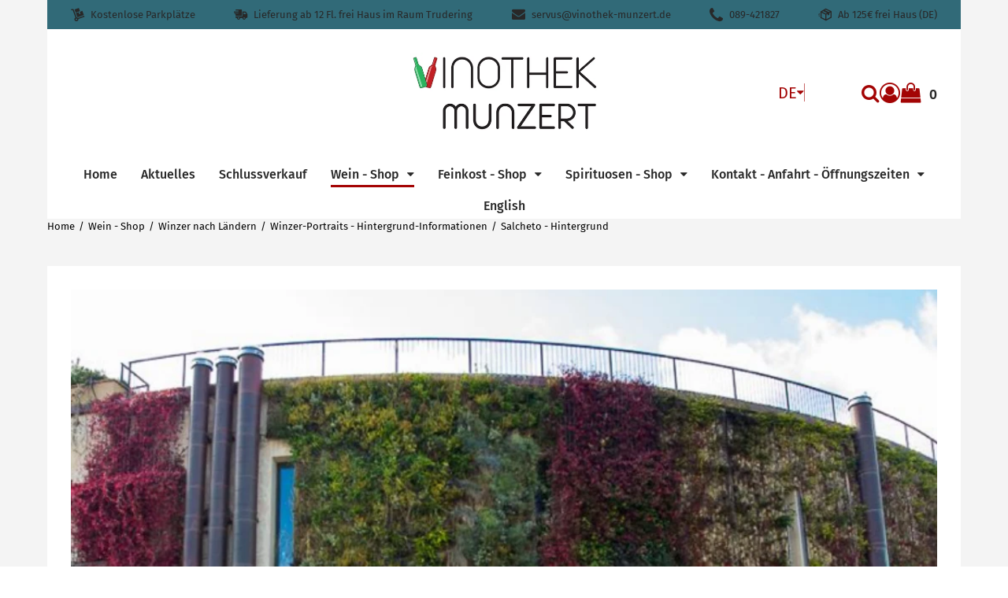

--- FILE ---
content_type: text/html; charset=utf-8
request_url: https://vinothek-munzert.de/i/salcheto-hintergrund
body_size: 52642
content:
<!DOCTYPE html><html lang="de" class="no-js"><head><meta charSet="utf-8"/><meta name="viewport" content="width=device-width, initial-scale=1"/><link rel="preload" as="image" imageSrcSet="/storage/images/Logo%20Final%20mit%20Highlight.png?hash=c34bf2d320f799bf90eb4972ea741ac1df9c338a&amp;height=200&amp;width=2560&amp;shop=vinothek-munzert 1x, /storage/images/Logo%20Final%20mit%20Highlight.png?hash=c34bf2d320f799bf90eb4972ea741ac1df9c338a&amp;height=400&amp;width=2560&amp;shop=vinothek-munzert 2x"/><link rel="preload" as="image" href="/storage/images/Hanging%20Garden.png?hash=b4447fe2500c98c1767329c95a6bbe0edd89c4aa&amp;shop=vinothek-munzert&amp;width=600&amp;height=2560"/><link rel="preload" as="image" href="/storage/images/10Photo_History%20Salcheto.jpg?hash=23a263368d101718f98046d844e2f7f18c8a99b0&amp;shop=vinothek-munzert&amp;width=300&amp;height=300"/><link rel="preload" as="image" href="/storage/images/Blick%20auf%20Salcheto.jpg?hash=98ea2606c89b1ced74324a7bd9eb54f0ea2eb5ef&amp;shop=vinothek-munzert&amp;width=300&amp;height=300"/><link rel="preload" as="image" href="/storage/images/Fr%C3%BChling.jpg?hash=8d41c82c2b74860b15bcd5445fdc4c8650a720e6&amp;shop=vinothek-munzert&amp;width=300&amp;height=300"/><link rel="preload" as="image" href="/storage/images/Tinaia.jpg?hash=786aa920cb62e97b1b66947ce8f6fa2ec85bdd15&amp;shop=vinothek-munzert&amp;width=300&amp;height=300"/><link rel="preload" as="image" href="/storage/images/PanoramicaEstiva1.jpg?hash=e8dda5697a8e99659f14da7b07ffadf2cfc0e98a&amp;shop=vinothek-munzert&amp;width=300&amp;height=300"/><link rel="preload" as="image" href="/storage/images/Salcheto_Keller.jpg?hash=e543fbd9873b42ff76deeedec1d1d3a048c24dd5&amp;shop=vinothek-munzert&amp;width=300&amp;height=300"/><link rel="preload" as="image" href="/themes/epages.base/assets/payments/paypal-e94ce2cb88463e661da8.svg"/><link rel="preload" as="image" href="/themes/epages.base/assets/payments/visa-9525e9a5f9c5b3a09063.svg"/><link rel="preload" as="script" fetchPriority="low" nonce="MGFlNDhiOTktNjg4OS00YmU5LTk4YjktOTFkNjQ0YTY2NjE0" href="/static/vendor-ddd933a64792adcd08af.js"/><link rel="preload" as="script" fetchPriority="low" nonce="MGFlNDhiOTktNjg4OS00YmU5LTk4YjktOTFkNjQ0YTY2NjE0" href="/static/app-e896513c4aed0dc4a71a.js"/><link rel="preload" as="script" fetchPriority="low" nonce="MGFlNDhiOTktNjg4OS00YmU5LTk4YjktOTFkNjQ0YTY2NjE0" href="/static/account-7e4960469c7cdb51ea29.js"/><link rel="preload" as="image" href="/themes/epages.base/assets/payments/mastercard-96d16de4d83fb55b4751.svg"/><link rel="preload" as="image" href="/themes/epages.base/assets/payments/pay-in-advance-e35e0e27a2ee37ce9ccc.svg"/><link rel="preload" as="image" href="/themes/epages.base/assets/logistics/dhl-logo-4fcbce11620100323319.svg"/><link rel="preload" as="image" href="/themes/epages.base/assets/logistics/dpd-logo-563775301dfd12371dc7.svg"/><link rel="preload" as="font" type="font/woff2" crossorigin="anonymous" href="/static/assets/fira-sans-v8-cyrillic_latin-300-d316d5e1cbd90bcd36c5.woff2"/><link rel="preload" as="font" type="font/woff2" crossorigin="anonymous" href="/static/assets/fira-sans-v8-cyrillic_latin-regular-bbc8ab8850ba04b2bf7e.woff2"/><link rel="preload" as="font" type="font/woff2" crossorigin="anonymous" href="/static/assets/fira-sans-v8-cyrillic_latin-500-d1c79a70c56aa6677ea6.woff2"/><link rel="preload" as="font" type="font/woff2" crossorigin="anonymous" href="/static/assets/fira-sans-v8-cyrillic_latin-600-491d6c5ecd712d7b2437.woff2"/><link rel="preload" as="font" type="font/woff2" crossorigin="anonymous" href="/static/assets/fira-sans-v8-cyrillic_latin-700-f8c29118348f2d880064.woff2"/><link rel="icon" type="image/png" sizes="16x16" href="/storage/images/Logo%20in%20Arista%20Pro%20Light%20.png?hash=7febe0c65ca505512a73fb3bdc22044c1becdd74&amp;shop=vinothek-munzert&amp;width=16&amp;height=16"/><link rel="icon" type="image/png" sizes="32x32" href="/storage/images/Logo%20in%20Arista%20Pro%20Light%20.png?hash=7febe0c65ca505512a73fb3bdc22044c1becdd74&amp;shop=vinothek-munzert&amp;width=32&amp;height=32"/><link rel="icon" type="image/png" sizes="96x96" href="/storage/images/Logo%20in%20Arista%20Pro%20Light%20.png?hash=7febe0c65ca505512a73fb3bdc22044c1becdd74&amp;shop=vinothek-munzert&amp;width=96&amp;height=96"/><link rel="apple-touch-icon" sizes="180x180" href="/storage/images/Logo%20in%20Arista%20Pro%20Light%20.png?hash=7febe0c65ca505512a73fb3bdc22044c1becdd74&amp;shop=vinothek-munzert&amp;width=180&amp;height=180"/><title>Salcheto Vinothek Munzert in München und online kaufen</title><meta name="description" content="Salcheto ist ein absolutes Hifhlight. Hier entstehen seit 10 Jahren nachhaltige Weine im Einklang mit der Natur aus Überzeugung: ob selbstproduzierter Biodung, ein Keller belichtet mit Sonnenlicht (!) oder Wasserrecycling, alles selbstverständlich. Vino Nobile, Salco und Vecchie Viti di Salco, Obvius sprechen für sich"/><link rel="alternate" hrefLang="en" href="https://vinothek-munzert.de/en/i/salcheto-background"/><link rel="alternate" hrefLang="de" href="https://vinothek-munzert.de/i/salcheto-hintergrund"/><link rel="alternate" hrefLang="x-default" href="https://vinothek-munzert.de/i/salcheto-hintergrund"/><link rel="stylesheet" href="/static/app-e333e0929981f08f4b65.css"/><link rel="stylesheet" href="/themes/epages.structure/stylesheets/contemporary.css?settings=%7B%22colors%22%3A%7B%22accentColor%22%3A%22hsl(0%2C%2095.1%25%2C%2032.8%25)%22%2C%22backgroundColor%22%3A%22hsl(0%2C%200%25%2C%2095.8%25)%22%2C%22footerColor%22%3A%22hsl(0%2C%2095%25%2C%2033%25)%22%2C%22primaryColor%22%3A%22hsl(0%2C%2095%25%2C%2033%25)%22%7D%2C%22fonts%22%3A%7B%22headingFont%22%3A%22%5C%22Fira%20Sans%5C%22%2Csans-serif%22%2C%22textFont%22%3A%22%5C%22Fira%20Sans%5C%22%2Csans-serif%22%7D%2C%22logoAdjustments%22%3A%7B%22alignment%22%3A%22center%22%2C%22spacing%22%3A30%2C%22sizing%22%3A101%7D%2C%22themeHeader%22%3A%7B%22headerType%22%3A%22twoRows%22%2C%22menuType%22%3A%22megaMenu%22%7D%2C%22customStyle%22%3A%7B%7D%2C%22headerAnnouncement%22%3A%7B%22backgroundColor%22%3A%22hsl(307%2C%2095.3%25%2C%2070.9%25)%22%7D%7D" id="themeStylesheet"/><script src="/static/start-d6c06afd775c1a9135d3.js" nonce="MGFlNDhiOTktNjg4OS00YmU5LTk4YjktOTFkNjQ0YTY2NjE0"></script></head><body class=""><div class="ep-storefront-wrapper"><div class="body header-type-two-rows"><div class="container"><section class="section section-usp"><div class="wrapper"><div class="header-usp mobile-view"><div><div class="swiper-container"><ul class="swiper-wrapper header-usp-list"><li class="swiper-slide header-usp-list-item"><span class="header-usp-list-item-wrapper"><span class="ep-delivery-icon"></span><span class="header-usp-list-item-text">Kostenlose Parkplätze</span><span></span></span></li><li class="swiper-slide header-usp-list-item"><span class="header-usp-list-item-wrapper"><span class="ep-truck-02-icon"></span><span class="header-usp-list-item-text">Lieferung ab 12 Fl. frei Haus im Raum Trudering</span><span></span></span></li><li class="swiper-slide header-usp-list-item"><span class="header-usp-list-item-wrapper"><span class="ep-envelope-icon"></span><span class="header-usp-list-item-text">servus@vinothek-munzert.de</span><span></span></span></li><li class="swiper-slide header-usp-list-item"><span class="header-usp-list-item-wrapper"><span class="ep-phone-icon"></span><span class="header-usp-list-item-text">089-421827</span><span></span></span></li><li class="swiper-slide header-usp-list-item"><span class="header-usp-list-item-wrapper"><span class="ep-shipping-icon"></span><span class="header-usp-list-item-text">Ab 125€ frei Haus (DE)</span><span></span></span></li></ul></div><div class="swiper-arrows"><div class="swiper-arrow-right"></div><div class="swiper-arrow-left swiper-button-disabled"></div></div></div></div><div class="header-usp desktop-view"><ul class="header-usp-list"><li class="header-usp-list-item"><span class="header-usp-list-item-wrapper"><span class="ep-delivery-icon"></span><span class="header-usp-list-item-text">Kostenlose Parkplätze</span></span></li><li class="header-usp-list-item"><span class="header-usp-list-item-wrapper"><span class="ep-truck-02-icon"></span><span class="header-usp-list-item-text">Lieferung ab 12 Fl. frei Haus im Raum Trudering</span></span></li><li class="header-usp-list-item"><span class="header-usp-list-item-wrapper"><span class="ep-envelope-icon"></span><span class="header-usp-list-item-text">servus@vinothek-munzert.de</span></span></li><li class="header-usp-list-item"><span class="header-usp-list-item-wrapper"><span class="ep-phone-icon"></span><span class="header-usp-list-item-text">089-421827</span></span></li><li class="header-usp-list-item"><span class="header-usp-list-item-wrapper"><span class="ep-shipping-icon"></span><span class="header-usp-list-item-text">Ab 125€ frei Haus (DE)</span></span></li></ul></div></div></section><div class="page-canvas"><div class="section site-header"><div class="wrapper"><header class="header"><div class="header-logo header-logo-adjustments"><a title="Vinothek Munzert Italienische und Südtiroler Weine, Feinkost und mehr" class="header-logo-link" href="/" data-discover="true"><img src="/storage/images/Logo%20Final%20mit%20Highlight.png?hash=c34bf2d320f799bf90eb4972ea741ac1df9c338a&amp;shop=vinothek-munzert" srcSet="/storage/images/Logo%20Final%20mit%20Highlight.png?hash=c34bf2d320f799bf90eb4972ea741ac1df9c338a&amp;height=200&amp;width=2560&amp;shop=vinothek-munzert 1x, /storage/images/Logo%20Final%20mit%20Highlight.png?hash=c34bf2d320f799bf90eb4972ea741ac1df9c338a&amp;height=400&amp;width=2560&amp;shop=vinothek-munzert 2x" alt="Vinothek Munzert Italienische und Südtiroler Weine, Feinkost und mehr"/></a></div><div class="header-language"><div class="dropdown" tabindex="0"><button type="button" class="dropdown-title" aria-label="Diese Website wird aktuell auf Deutsch ausgegeben. Sie können aus dem Dropdown-Menü eine andere Sprache auswählen." aria-expanded="false" aria-controls="language-dropdown">DE</button><ul class="dropdown-menu closed" id="language-dropdown"><li><button class="selected">Deutsch</button></li><li><button class="">English</button></li></ul></div><span class="header-language-divider" aria-hidden="true"></span></div><div class="block"><div class="header-search"><form autoComplete="off" tabindex="-1" class="search-form" action="/search"><button type="submit" class="search-form-icon search-form-submit"><span>Suche</span></button><input type="text" maxLength="200" class="search-form-field" placeholder="Suche..." name="q" value=""/></form></div><div class="header-account"><div class="header-account-login"><div class="dropdown" tabindex="0"><button type="button" class="dropdown-title" aria-label="Dropdown-Menü mit Optionen für Kundenkonten." aria-expanded="false" aria-controls="account-dropdown"><span class="header-account-icon"></span></button><ul class="dropdown-menu closed" id="account-dropdown"><li><button>Anmelden</button></li><li><button>Konto erstellen</button></li></ul></div></div></div><div class="header-minicart"><a class="header-minicart-checkout" href="/cart" data-discover="true"><span class="visually-hidden">components.miniCartComponent.cartIcon.accessibilityLabel<!-- --> </span><span class="header-minicart-icon" aria-hidden="true"></span><span class="header-minicart-badge" aria-hidden="true"></span></a></div></div></header><nav class="navigation" role="navigation"><div class="navigation-mobile"><div class="toggle-menu"><button class="burger-icon" aria-label="Hauptmenü öffnen" aria-controls="main-menu-offcanvas" aria-expanded="false"><span class="burger-icon-stripes"></span></button></div><div id="main-menu-offcanvas"><div class="main-menu-overlay"></div><div class="main-menu-wrapper"><div class="main-menu-header"></div><button class="language-indicator-mobile" aria-expanded="false" aria-controls="language-menu-mobile"><span class="globe-icon"></span><span>Deutsch</span><span class="arrow-icon"></span></button><ul id="language-menu-mobile" class="language-menu-mobile"><li class="selected"><button>Deutsch</button></li><li class=""><button>English</button></li></ul><ul class="main-menu"><li class=""><a href="/" data-discover="true">Home</a></li><li class=""><a href="/i/aktuelles" data-discover="true">Aktuelles</a></li><li class=""><a href="/i/schlussverkauf" data-discover="true">Schlussverkauf</a></li><li class=""><a href="/i/wein-shop" data-discover="true">Wein - Shop</a></li><li class=""><a href="/i/feinkost-shop" data-discover="true">Feinkost - Shop</a></li><li class=""><a href="/i/spirituosen-shop" data-discover="true">Spirituosen - Shop</a></li><li class=""><a href="/i/kontakt-anfahrt-oeffnungszeiten" data-discover="true">Kontakt - Anfahrt - Öffnungszeiten</a></li><li class=""><a href="/i/english" data-discover="true">English</a></li></ul></div></div></div><div class="navigation-desktop"><div class="main-menu-wrapper"><ul class="main-menu"><li class=""><a href="/" data-discover="true"><span>Home</span><span class="down-icon"></span></a><div id="menu-38b019fc-45d1-450b-8919-5451f22c80e4" class="mega-menu" tabindex="-1"><div class="mega-menu-canvas"><ul class="mega-menu-level2"></ul></div></div></li><li class=""><a href="/i/aktuelles" data-discover="true"><span>Aktuelles</span><span class="down-icon"></span></a><div id="menu-f4168ef1-51dc-45d1-b6de-72d5e30e8463" class="mega-menu" tabindex="-1"><div class="mega-menu-canvas"><ul class="mega-menu-level2"></ul></div></div></li><li class=""><a href="/i/schlussverkauf" data-discover="true"><span>Schlussverkauf</span><span class="down-icon"></span></a><div id="menu-a12dca1d-03ba-4b66-9123-d193e0290863" class="mega-menu" tabindex="-1"><div class="mega-menu-canvas"><ul class="mega-menu-level2"></ul></div></div></li><li class="active"><a href="/i/wein-shop" data-discover="true"><span>Wein - Shop</span><span class="down-icon"></span></a><div id="menu-e4b77a64-5699-4eed-99ed-c3e5fcb9e38f" class="mega-menu" tabindex="-1"><div class="mega-menu-canvas"><ul class="mega-menu-level2"></ul></div></div></li><li class=""><a href="/i/feinkost-shop" data-discover="true"><span>Feinkost - Shop</span><span class="down-icon"></span></a><div id="menu-67e1be25-be4f-4068-b874-1bf42df7025b" class="mega-menu" tabindex="-1"><div class="mega-menu-canvas"><ul class="mega-menu-level2"></ul></div></div></li><li class=""><a href="/i/spirituosen-shop" data-discover="true"><span>Spirituosen - Shop</span><span class="down-icon"></span></a><div id="menu-8b2a2f24-6ba0-4552-9bd8-cdc49a05e7a4" class="mega-menu" tabindex="-1"><div class="mega-menu-canvas"><ul class="mega-menu-level2"></ul></div></div></li><li class=""><a href="/i/kontakt-anfahrt-oeffnungszeiten" data-discover="true"><span>Kontakt - Anfahrt - Öffnungszeiten</span><span class="down-icon"></span></a><div id="menu-cc3d71b9-8caa-4dd7-9857-42307303e50c" class="mega-menu" tabindex="-1"><div class="mega-menu-canvas"><ul class="mega-menu-level2"></ul></div></div></li><li class=""><a href="/i/english" data-discover="true"><span>English</span><span class="down-icon"></span></a><div id="menu-09593588-b7d8-468e-85f9-5478dcff5674" class="mega-menu" tabindex="-1"><div class="mega-menu-canvas"><ul class="mega-menu-level2"></ul></div></div></li></ul></div></div> </nav></div></div><section class="section"><div class="wrapper"><ul itemScope="" itemType="https://schema.org/BreadcrumbList" class="breadcrumb"><li itemProp="itemListElement" itemScope="" itemType="https://schema.org/ListItem"><a itemProp="item" href="/" data-discover="true"><span itemProp="name">Home</span></a><meta itemProp="position" content="1"/></li><li itemProp="itemListElement" itemScope="" itemType="https://schema.org/ListItem"><a itemProp="item" href="/i/wein-shop" data-discover="true"><span itemProp="name">Wein - Shop</span></a><meta itemProp="position" content="2"/></li><li itemProp="itemListElement" itemScope="" itemType="https://schema.org/ListItem"><a itemProp="item" href="/i/winzer-nach-laendern" data-discover="true"><span itemProp="name">Winzer nach Ländern</span></a><meta itemProp="position" content="3"/></li><li itemProp="itemListElement" itemScope="" itemType="https://schema.org/ListItem"><a itemProp="item" href="/i/winzer-portraits-hintergrund-informationen" data-discover="true"><span itemProp="name">Winzer-Portraits - Hintergrund-Informationen</span></a><meta itemProp="position" content="4"/></li><li itemProp="itemListElement" itemScope="" itemType="https://schema.org/ListItem"><a itemProp="item" href="/i/salcheto-hintergrund" data-discover="true"><span itemProp="name">Salcheto - Hintergrund</span></a><meta itemProp="position" content="5"/></li></ul></div></section><main class="main"><div class="editorial"><div class="section-dali"><div class="dali-grid"><div id="block-32fdf238-e098-434e-90d7-8719d5b769b8" data-testid="block-32fdf238-e098-434e-90d7-8719d5b769b8" class="dali-block background-width-content" data-block-type="epages.image-epages.text" style="background-color:transparent;background-origin:border-box"><div class="dali-grid-row"><div class="dali-grid-column"><div class="dali-grid-element"><div class="dali-grid-element-wrapper"><div class="dali-plugin-image"><div style="aspect-ratio:1.7697594501718212" class="dali-image-wrapper"><div class="dali-image" style="display:block"><img class="lazyload" data-src="/storage/images/Hanging%20Garden.png?hash=b4447fe2500c98c1767329c95a6bbe0edd89c4aa&amp;shop=vinothek-munzert&amp;width={width}&amp;height=2560" data-sizes="auto" alt="Salcheto Vertical Garden" decoding="async" width="1030" height="582"/><noscript><img src="/storage/images/Hanging%20Garden.png?hash=b4447fe2500c98c1767329c95a6bbe0edd89c4aa&amp;shop=vinothek-munzert&amp;width=600&amp;height=2560" alt="Salcheto Vertical Garden" width="1030" height="582"/></noscript></div></div></div></div></div></div><div class="dali-grid-column"><div class="dali-grid-element"><div class="dali-grid-element-wrapper"><div class="dali-plugin-text"><div class="dali-plugin-text-content"><h3>Salcheto - Toskana</h3><p>Das Weingut Salcheto in Montepulciano verbindet Tradition mit Moderne in einer Art und Weise, wie es nur wenige Betriebe schaffen. Sinnbild dafür ist das Logo, das die Weide (Salco) und eine Hand fest verankert im Boden zeigt. Seit 1997 steht Michele Manelli dem Betrieb vor und prägt diesen mit einer kompromisslosen Vision: </p><p>Terroir-geprägte Weine, ganz ohne Sulfite und nur mit rebeigenen Hefen vergoren; eine &quot;Off-Grid&quot; Kellerei die ohne fremden Strom auskommt, eigens designte extra leichte Flaschen und ein Umwelt Management Modell, das es dem Betrieb ermöglicht, seinen Wasser- und CO2-Fussabdruck zu messen und stetig zu verringern. </p><p>Links im Bild: die vertikalen Gärten - natürliche Klimaregulierung des Weinkellers</p><p><a href="https://vinothek-munzert.de/i/salcheto"><u>hier</u></a> geht es zu den Weinen von Salcheto</p></div></div></div></div></div></div></div><div id="block-8adecb59-ee03-497b-a2d5-5fea94a9e1d1" data-testid="block-8adecb59-ee03-497b-a2d5-5fea94a9e1d1" class="dali-block background-width-content" data-block-type="epages.imagegallery" style="background-color:transparent;background-origin:border-box"><div class="dali-grid-row"><div class="dali-grid-column"><div class="dali-grid-element"><div class="dali-grid-element-wrapper"><div><div class="react-photo-album react-photo-album--rows" role="group" aria-label="Photo album"></div><noscript><img src="/storage/images/10Photo_History%20Salcheto.jpg?hash=23a263368d101718f98046d844e2f7f18c8a99b0&amp;shop=vinothek-munzert&amp;width=300&amp;height=300" alt=""/><img src="/storage/images/Blick%20auf%20Salcheto.jpg?hash=98ea2606c89b1ced74324a7bd9eb54f0ea2eb5ef&amp;shop=vinothek-munzert&amp;width=300&amp;height=300" alt=""/><a href="https://vinothek-munzert.de/i/salcheto"><img src="/storage/images/Fr%C3%BChling.jpg?hash=8d41c82c2b74860b15bcd5445fdc4c8650a720e6&amp;shop=vinothek-munzert&amp;width=300&amp;height=300" alt="Salcheto Montepulciano"/></a><img src="/storage/images/Tinaia.jpg?hash=786aa920cb62e97b1b66947ce8f6fa2ec85bdd15&amp;shop=vinothek-munzert&amp;width=300&amp;height=300" alt=""/><img src="/storage/images/PanoramicaEstiva1.jpg?hash=e8dda5697a8e99659f14da7b07ffadf2cfc0e98a&amp;shop=vinothek-munzert&amp;width=300&amp;height=300" alt=""/><img src="/storage/images/Salcheto_Keller.jpg?hash=e543fbd9873b42ff76deeedec1d1d3a048c24dd5&amp;shop=vinothek-munzert&amp;width=300&amp;height=300" alt=""/></noscript></div></div></div></div></div></div></div></div></div></main><footer class="section footer"><div class="wrapper"><div class="footer-row"><div><ul class="pages"><li class="pages-item"><a class="pages-item-link" href="/l/contact" data-discover="true">Impressum</a></li><li class="pages-item"><a class="pages-item-link" href="/l/privacy" data-discover="true">Datenschutzerklärung</a></li><li class="pages-item"><a class="pages-item-link" href="/l/cookiepolicy" data-discover="true">Cookie-Richtlinie</a></li><li class="pages-item"><a class="pages-item-link" href="/l/shipping" data-discover="true">Zahlung &amp; Versand</a></li><li class="pages-item"><a class="pages-item-link" href="/l/tac" data-discover="true">AGB</a></li><li class="pages-item"><a class="pages-item-link" href="/l/withdrawal" data-discover="true">Widerrufsrecht</a></li></ul></div><div><ul class="payments"><li class="payments-item"><div class="payments-item-box"><img class="lazyload payments-item-box-logo" data-src="/themes/epages.base/assets/payments/paypal-e94ce2cb88463e661da8.svg" alt="PayPal" decoding="async" title="PayPal"/><noscript><img class="payments-item-box-logo" src="/themes/epages.base/assets/payments/paypal-e94ce2cb88463e661da8.svg" alt="PayPal" title="PayPal"/></noscript></div></li><li class="payments-item"><div class="payments-item-box"><img class="lazyload payments-item-box-logo" data-src="/themes/epages.base/assets/payments/visa-9525e9a5f9c5b3a09063.svg" alt="Visa" decoding="async" title="Visa"/><noscript><img class="payments-item-box-logo" src="/themes/epages.base/assets/payments/visa-9525e9a5f9c5b3a09063.svg" alt="Visa" title="Visa"/></noscript></div></li><li class="payments-item"><div class="payments-item-box"><img class="lazyload payments-item-box-logo" data-src="/themes/epages.base/assets/payments/mastercard-96d16de4d83fb55b4751.svg" alt="MasterCard" decoding="async" title="MasterCard"/><noscript><img class="payments-item-box-logo" src="/themes/epages.base/assets/payments/mastercard-96d16de4d83fb55b4751.svg" alt="MasterCard" title="MasterCard"/></noscript></div></li><li class="payments-item"><div class="payments-item-box"><img class="lazyload payments-item-box-logo" data-src="/themes/epages.base/assets/payments/pay-in-advance-e35e0e27a2ee37ce9ccc.svg" alt="Vorkasse" decoding="async" title="Vorkasse"/><noscript><img class="payments-item-box-logo" src="/themes/epages.base/assets/payments/pay-in-advance-e35e0e27a2ee37ce9ccc.svg" alt="Vorkasse" title="Vorkasse"/></noscript></div></li></ul></div><div><ul class="logistics"><li class="logistics-item"><div class="logistics-item-box"><img class="lazyload logistics-item-box-logo" data-src="/themes/epages.base/assets/logistics/dhl-logo-4fcbce11620100323319.svg" alt="DHL" decoding="async" title="DHL"/><noscript><img class="logistics-item-box-logo" src="/themes/epages.base/assets/logistics/dhl-logo-4fcbce11620100323319.svg" alt="DHL" title="DHL"/></noscript></div></li><li class="logistics-item"><div class="logistics-item-box"><img class="lazyload logistics-item-box-logo" data-src="/themes/epages.base/assets/logistics/dpd-logo-563775301dfd12371dc7.svg" alt="dpd" decoding="async" title="dpd"/><noscript><img class="logistics-item-box-logo" src="/themes/epages.base/assets/logistics/dpd-logo-563775301dfd12371dc7.svg" alt="dpd" title="dpd"/></noscript></div></li></ul></div><div><ul class="social-media"><li class="social-media-icon"><a href="https://www.facebook.com/Vinothek.Munzert/" target="_blank" rel="noopener noreferrer" aria-label="Facebook"><span class="social-media-facebook" aria-hidden="true"></span></a></li><li class="social-media-icon"><a href="https://www.pinterest.de/servus0067" target="_blank" rel="noopener noreferrer" aria-label="Pinterest"><span class="social-media-pinterest" aria-hidden="true"></span></a></li><li class="social-media-icon"><a href="https://www.instagram.com/vinothek.munzert/" target="_blank" rel="noopener noreferrer" aria-label="Instagram"><span class="social-media-instagram" aria-hidden="true"></span></a></li><li class="social-media-icon"><a href="https://www.youtube.com/@VinothekMunzert" target="_blank" rel="noopener noreferrer" aria-label="YouTube"><span class="social-media-youtube" aria-hidden="true"></span></a></li><li class="social-media-icon"><a href="/" target="" rel="noopener noreferrer" aria-label="WhatsApp"><span class="social-media-whatsapp" aria-hidden="true"></span></a></li><li class="social-media-icon"><a href="/" target="" rel="noopener noreferrer" aria-label="TikTok"><span class="social-media-tiktok" aria-hidden="true"></span></a></li><li class="social-media-icon"><a href="/" target="" rel="noopener noreferrer" aria-label="LinkedIn"><span class="social-media-linkedin" aria-hidden="true"></span></a></li></ul></div></div></div></footer></div></div><div class="add-to-cart-notice add-to-cart-notice-hidden"><div class="add-to-cart-notice-wrapper" role="status" aria-live="assertive"><span class="add-to-cart-notice-close" title="Schließen"></span></div></div></div></div><div class="ep-alert-overlay"></div><div class="xhr-loading-bar"></div><script nonce="MGFlNDhiOTktNjg4OS00YmU5LTk4YjktOTFkNjQ0YTY2NjE0">window.__staticRouterHydrationData = JSON.parse("{\"loaderData\":{\"0\":null,\"0-0-0\":null,\"0-0-0-3\":null},\"actionData\":null,\"errors\":null}");</script><script id="__LOADABLE_REQUIRED_CHUNKS__" type="application/json" nonce="MGFlNDhiOTktNjg4OS00YmU5LTk4YjktOTFkNjQ0YTY2NjE0">[8644]</script><script id="__LOADABLE_REQUIRED_CHUNKS___ext" type="application/json" nonce="MGFlNDhiOTktNjg4OS00YmU5LTk4YjktOTFkNjQ0YTY2NjE0">{"namedChunks":["account"]}</script><script nonce="MGFlNDhiOTktNjg4OS00YmU5LTk4YjktOTFkNjQ0YTY2NjE0">
        window.__EP = {
          shopSlug: 'vinothek-munzert',
          storeInitialState: "{\"breadcrumb\":[{\"titleTag\":\"Italienische S\u00FCdtiroler Weine und Feinkost online, Vinothek Munzert\",\"isVisible\":true,\"parents\":[],\"slug\":\"home\",\"href\":\"/\",\"isInBreadcrumb\":false,\"navigation\":\"main\",\"metaDescription\":\"Wein aus Italien S\u00FCdtirol online, Feinkost, Oliven\u00F6l, Geschenkk\u00F6rbe, Weinpr\u00E4sente, Nals Margreid, Pfitscher, Mazzei, Fonterutoli, Salcheto,  Ballabio, Pfaffmann\",\"title\":\"Home\",\"type\":\"blank\",\"id\":\"38b019fc-45d1-450b-8919-5451f22c80e4\",\"isCurrentPage\":false,\"children\":[]},{\"titleTag\":\"italienische und s\u00FCdtiroler Weine online kaufen Vinothek Munzert\",\"isVisible\":true,\"parents\":[],\"slug\":\"wein-shop\",\"href\":\"/i/wein-shop\",\"navigation\":\"main\",\"metaDescription\":\"direkt vom Winzer Nals Magreid, Kurtatsch, Pfitscher, Bozen, Tiefenbrunner, Castelfeder, Rivetto, Mazzei Fonterutoli, Ballabio Farfalla, Salcheto, Carl Loewen\",\"title\":\"Wein - Shop\",\"type\":\"blank\",\"id\":\"e4b77a64-5699-4eed-99ed-c3e5fcb9e38f\",\"children\":[]},{\"titleTag\":\"Wein Italien online Vinothek Munzert M\u00FCnchen\",\"isVisible\":true,\"parents\":[],\"slug\":\"winzer-nach-laendern\",\"href\":\"/i/winzer-nach-laendern\",\"navigation\":\"main\",\"metaDescription\":\"Ihr Spezialist f\u00FCr Weine aus traditionellen europ\u00E4ischen Weinregionen, vor allem f\u00FCr S\u00FCdtirol und Italien, dazu Deutschland, Frankreich, \u00D6sterreich und Spanien, online kaufen und direkt in unserer Vinothek\",\"title\":\"Winzer nach L\u00E4ndern\",\"type\":\"blank\",\"id\":\"4e1fb1cf-193b-491b-ad0e-47b0c83b3e30\",\"children\":[]},{\"titleTag\":\"Weitere Informationen zu unseren Winzern\",\"isVisible\":true,\"parents\":[],\"slug\":\"winzer-portraits-hintergrund-informationen\",\"href\":\"/i/winzer-portraits-hintergrund-informationen\",\"navigation\":\"main\",\"metaDescription\":\"Hier gibt es Hintergrundinformationen zu den Weing\u00FCtern und Winzer-Portraits \",\"title\":\"Winzer-Portraits - Hintergrund-Informationen\",\"type\":\"blank\",\"id\":\"9eae9b93-82d7-4319-beb8-1439de4d65c0\",\"children\":[]},{\"titleTag\":\"Salcheto Vinothek Munzert in M\u00FCnchen und online kaufen\",\"isVisible\":true,\"parents\":[],\"slug\":\"salcheto-hintergrund\",\"href\":\"/i/salcheto-hintergrund\",\"navigation\":\"main\",\"metaDescription\":\"Salcheto ist ein absolutes Hifhlight. Hier entstehen seit 10 Jahren nachhaltige Weine im Einklang mit der Natur aus \u00DCberzeugung: ob selbstproduzierter Biodung, ein Keller belichtet mit Sonnenlicht (!) oder Wasserrecycling, alles selbstverst\u00E4ndlich. Vino Nobile, Salco und Vecchie Viti di Salco, Obvius sprechen f\u00FCr sich\",\"title\":\"Salcheto - Hintergrund\",\"type\":\"blank\",\"id\":\"af10f10c-3e85-456c-8ab6-51519bc3d06b\",\"children\":[]}],\"products\":{},\"scriptTags\":[{\"type\":\"NORMAL\",\"allowedInCheckout\":true,\"allowedWithoutConsent\":false,\"url\":\"/static-scripts/matomo.js\"}],\"pages\":{\"salcheto-hintergrund\":{\"titleTag\":\"Salcheto Vinothek Munzert in M\u00FCnchen und online kaufen\",\"settings\":{},\"slugs\":[{\"slug\":\"salcheto-background\",\"locale\":\"en-GB\"},{\"slug\":\"salcheto-hintergrund\",\"locale\":\"de-DE\"}],\"isVisible\":true,\"guid\":null,\"slug\":\"salcheto-hintergrund\",\"href\":\"/i/salcheto-hintergrund\",\"updatedAt\":\"2026-01-20T18:08:08.000Z\",\"ep6pathMD5\":null,\"shopId\":\"d0cb5d9c-7b8a-43b0-8e83-a32a54ef0914\",\"navigation\":\"main\",\"metaDescription\":\"Salcheto ist ein absolutes Hifhlight. Hier entstehen seit 10 Jahren nachhaltige Weine im Einklang mit der Natur aus \u00DCberzeugung: ob selbstproduzierter Biodung, ein Keller belichtet mit Sonnenlicht (!) oder Wasserrecycling, alles selbstverst\u00E4ndlich. Vino Nobile, Salco und Vecchie Viti di Salco, Obvius sprechen f\u00FCr sich\",\"title\":\"Salcheto - Hintergrund\",\"content\":{\"id\":\"ebba412a-d122-4eab-adc9-aeaa94b5d4b0\",\"pageId\":\"af10f10c-3e85-456c-8ab6-51519bc3d06b\",\"themeId\":\"@all\",\"createdAt\":\"2022-02-05T10:36:03.000Z\",\"updatedAt\":\"2022-07-11T17:00:45.000Z\",\"blocks\":[{\"_id\":\"32fdf238-e098-434e-90d7-8719d5b769b8\",\"type\":\"multi-column\",\"data\":{\"columns\":[{\"type\":\"epages.image\",\"data\":{\"buttonColorIndex\":1,\"src\":\"/storage/images/Hanging%20Garden.png?hash=b4447fe2500c98c1767329c95a6bbe0edd89c4aa\",\"width\":1030,\"height\":582,\"alt\":\"Salcheto Vertical Garden\",\"opentab\":false,\"text\":\"\",\"buttonenabled\":false,\"headline\":\"\",\"link\":\"\",\"overlayOpacity\":40,\"textColorIndex\":1,\"backgroundColorIndex\":0,\"buttontext\":\"\"}},{\"type\":\"epages.text\",\"data\":{\"content\":\"<h3>Salcheto - Toskana</h3><p>Das Weingut Salcheto in Montepulciano verbindet Tradition mit Moderne in einer Art und Weise, wie es nur wenige Betriebe schaffen. Sinnbild daf\u00FCr ist das Logo, das die Weide (Salco) und eine Hand fest verankert im Boden zeigt. Seit 1997 steht Michele Manelli dem Betrieb vor und pr\u00E4gt diesen mit einer kompromisslosen Vision: </p><p>Terroir-gepr\u00E4gte Weine, ganz ohne Sulfite und nur mit rebeigenen Hefen vergoren; eine &quot;Off-Grid&quot; Kellerei die ohne fremden Strom auskommt, eigens designte extra leichte Flaschen und ein Umwelt Management Modell, das es dem Betrieb erm\u00F6glicht, seinen Wasser- und CO2-Fussabdruck zu messen und stetig zu verringern. </p><p>Links im Bild: die vertikalen G\u00E4rten - nat\u00FCrliche Klimaregulierung des Weinkellers</p><p><a href=\\\"https://vinothek-munzert.de/i/salcheto\\\"><u>hier</u></a> geht es zu den Weinen von Salcheto</p>\"}}]}},{\"_id\":\"8adecb59-ee03-497b-a2d5-5fea94a9e1d1\",\"type\":\"multi-column\",\"data\":{\"columns\":[{\"type\":\"epages.imagegallery\",\"data\":{\"images\":[{\"src\":\"/storage/images/10Photo_History%20Salcheto.jpg?hash=23a263368d101718f98046d844e2f7f18c8a99b0\",\"width\":919,\"height\":614,\"alt\":\"\",\"link\":\"\",\"opentab\":false,\"position\":1644058476745},{\"src\":\"/storage/images/Blick%20auf%20Salcheto.jpg?hash=98ea2606c89b1ced74324a7bd9eb54f0ea2eb5ef\",\"width\":3543,\"height\":2389,\"alt\":\"\",\"link\":\"\",\"opentab\":false,\"position\":1644058485683},{\"src\":\"/storage/images/Fr%C3%BChling.jpg?hash=8d41c82c2b74860b15bcd5445fdc4c8650a720e6\",\"width\":1024,\"height\":684,\"alt\":\"Salcheto Montepulciano\",\"link\":\"https://vinothek-munzert.de/i/salcheto\",\"opentab\":false,\"position\":1644058501894},{\"src\":\"/storage/images/Tinaia.jpg?hash=786aa920cb62e97b1b66947ce8f6fa2ec85bdd15\",\"width\":1500,\"height\":1000,\"alt\":\"\",\"link\":\"\",\"opentab\":false,\"position\":1644058511701},{\"src\":\"/storage/images/PanoramicaEstiva1.jpg?hash=e8dda5697a8e99659f14da7b07ffadf2cfc0e98a\",\"width\":2000,\"height\":1335,\"alt\":\"\",\"link\":\"\",\"opentab\":false,\"position\":1644058519392},{\"src\":\"/storage/images/Salcheto_Keller.jpg?hash=e543fbd9873b42ff76deeedec1d1d3a048c24dd5\",\"width\":2480,\"height\":1660,\"alt\":\"\",\"link\":\"\",\"opentab\":false,\"position\":1644058629617}]}}]}}],\"elements\":[]},\"lft\":249,\"type\":\"blank\",\"id\":\"af10f10c-3e85-456c-8ab6-51519bc3d06b\",\"createdAt\":\"2022-02-05T10:36:03.000Z\",\"basePageId\":null,\"rgt\":250}},\"legalPagesContents\":{},\"categorySlugsToGUIDs\":{},\"view\":{\"activePageSlug\":\"salcheto-hintergrund\",\"notifications\":[],\"editorIsUnsplashEnabled\":true,\"editorSidebar\":{\"activeModule\":\"page-manager\"},\"editorMode\":false,\"languageSelectTranslations\":{\"en\":\"English\",\"de\":\"Deutsch\"},\"busy\":false,\"mboMenu\":[],\"mboMenuMode\":false,\"isUnsupportedBrowser\":false,\"hashedThemeAssets\":{\"epages.horizon/img\":{\"sunrise.jpg\":\"sunrise-25a7b32e2c849dd77d41.jpg\",\"sunset.jpg\":\"sunset-658d095e3af21358449c.jpg\"},\"epages.limelight/img\":{\"harmonic.jpg\":\"harmonic-1b4f68de8b82de81b7c1.jpg\",\"current.jpg\":\"current-3492f5366e63004a56e5.jpg\",\"bold.jpg\":\"bold-48ebac7f9ee63fb21f1f.jpg\"},\"epages.dimension/img\":{\"coffeeshop.jpg\":\"coffeeshop-659d724b993843d0193d.jpg\",\"bodycare.jpg\":\"bodycare-026f1416eead37460746.jpg\",\"countryclub.jpg\":\"countryclub-f0d9e47ead60e9df9275.jpg\"},\"epages.vision/img\":{\"elegant.jpg\":\"elegant-e9d3ed4aea3a16141b11.jpg\",\"young.jpg\":\"young-a226328473e2eabf128e.jpg\",\"glossy.jpg\":\"glossy-18b225b5fdc22311814e.jpg\"},\"epages.editorial/img\":{\"vivid.jpg\":\"vivid-17e5d59c31a3c09c1151.jpg\",\"modern.jpg\":\"modern-03425a7906c0d3356e6e.jpg\",\"vintage.jpg\":\"vintage-81c2487449907dfc9519.jpg\",\"home-and-living.jpg\":\"home-and-living-93ea2200adeabde9d466.jpg\",\"sportswear.jpg\":\"sportswear-ad599b11d4f02c01e9b6.jpg\"},\"epages.neutral/img\":{\"basic.jpg\":\"basic-df497145dffe3dd2aa0e.jpg\",\"solid.jpg\":\"solid-b7b68fbf2c689086bff5.jpg\",\"toys.jpg\":\"toys-13ea7e3479d98815bd55.jpg\",\"light.jpg\":\"light-eb40cb733e7a0f9b05bd.jpg\"},\"payments\":{\"bill-purchase-sw.svg\":\"bill-purchase-sw-bc765849b5a9d66f1ee6.svg\",\"twint.svg\":\"twint-74da9e9154225612f9d7.svg\",\"invoice.svg\":\"invoice-cfa20f5e58ec322f271a.svg\",\"maestro.svg\":\"maestro-c52ace83fb437fc04bcb.svg\",\"post-finance-card.svg\":\"post-finance-card-43376f4f34bea5a9b19d.svg\",\"bancontact.svg\":\"bancontact-83cd0441250e89e18a26.svg\",\"pay-now.svg\":\"pay-now-201bb4b74543bf0ff05a.svg\",\"mastercard.svg\":\"mastercard-96d16de4d83fb55b4751.svg\",\"vpay.svg\":\"vpay-34248605d1e1e3678781.svg\",\"paypal.svg\":\"paypal-e94ce2cb88463e661da8.svg\",\"google-pay.svg\":\"google-pay-fe9839dee6e03c38a5cc.svg\",\"apple-pay.svg\":\"apple-pay-d5d8db75863316fc3da5.svg\",\"ideal.svg\":\"ideal-dccae305257c58da8614.svg\",\"post-finance-efinance.svg\":\"post-finance-efinance-1687d19bc880817871eb.svg\",\"redsys.svg\":\"redsys-f71fdb070270561d3516.svg\",\"cash-in-advance-sw.svg\":\"cash-in-advance-sw-8a8b20cba9bae5de4b73.svg\",\"diners.svg\":\"diners-0d5ef62ec1804d6e7500.svg\",\"amazon-pay.svg\":\"amazon-pay-219337e87c245cf82227.svg\",\"pay-in-advance.svg\":\"pay-in-advance-e35e0e27a2ee37ce9ccc.svg\",\"visa.svg\":\"visa-9525e9a5f9c5b3a09063.svg\",\"american-express.svg\":\"american-express-a7eeaa08f5d37ccce89d.svg\",\"klarna.svg\":\"klarna-ab663fd3641defa4c67e.svg\",\"debit-direct-sw.svg\":\"debit-direct-sw-549a9bf50a7964dd4354.svg\",\"eps.svg\":\"eps-cb5ec719b3cea6219eb5.svg\",\"direct-debit.svg\":\"direct-debit-85dd22eb7dd97b32f58b.svg\",\"giropay.svg\":\"giropay-e7c77615af07d9e4a791.svg\",\"discover.svg\":\"discover-c00b01bd1be6a607fa04.svg\"},\"epages.uptown/img\":{\"deep.jpg\":\"deep-cf999a277f621e5dd78d.jpg\",\"sweet.jpg\":\"sweet-7373dff473833e7cf555.jpg\",\"cool.jpg\":\"cool-d1d0b33e859c4746a6e8.jpg\"},\"epages.test-theme/img\":{\"preview.jpg\":\"preview-569e7bab1f32abd2993c.jpg\"},\"logistics\":{\"oesterreichische-post-logo.svg\":\"oesterreichische-post-logo-5411494b4338bf3cdb0e.svg\",\"poste-italiane-logo.svg\":\"poste-italiane-logo-0d82a492431c188e12e0.svg\",\"mrw-logo.png\":\"mrw-logo-3387c8e21a32415a2839.png\",\"post-nl-logo.svg\":\"post-nl-logo-8f1c8b428bee6af084c1.svg\",\"gls-logo.png\":\"gls-logo-93f32e8d6dfe2e4206af.png\",\"dhl-logo.svg\":\"dhl-logo-4fcbce11620100323319.svg\",\"hermes-logo.svg\":\"hermes-logo-07534352ec601194d68e.svg\",\"colissimo-logo.svg\":\"colissimo-logo-21e3b0b9f00bade63e01.svg\",\"bpost-logo.svg\":\"bpost-logo-8490f71c61f6fb9bacab.svg\",\"envialia-logo.svg\":\"envialia-logo-c239014384c1f977b96a.svg\",\"canada-post-logo.svg\":\"canada-post-logo-ddfb08df7542134077e1.svg\",\"chronopost-logo.png\":\"chronopost-logo-480f3896d2bcedb62b8b.png\",\"brt-corriere-espresso-logo.png\":\"brt-corriere-espresso-logo-c12a5b85311294ee07cd.png\",\"tnt-express-logo.svg\":\"tnt-express-logo-82d87b902db95336eb02.svg\",\"correos-logo.svg\":\"correos-logo-e346bf8f0e3adc39de79.svg\",\"royal-mail-logo.svg\":\"royal-mail-logo-b645e999c8b1e1bdc564.svg\",\"usps-logo.png\":\"usps-logo-92a0ba2f5cdc4722bd83.png\",\"mondial-relay-logo.png\":\"mondial-relay-logo-8b135b2891bb650d08fc.png\",\"schweizerische-post-logo.svg\":\"schweizerische-post-logo-9586cfe807adc09e2d51.svg\",\"correos-express-logo.png\":\"correos-express-logo-244dbf6bdd0b78132c5c.png\",\"keavo-logo.png\":\"keavo-logo-44ce77f93e3876873230.png\",\"dpd-logo.svg\":\"dpd-logo-563775301dfd12371dc7.svg\",\"ups-logo.svg\":\"ups-logo-0095e111f7e3529ba310.svg\",\"nexive-logo.svg\":\"nexive-logo-c07a33ab623e1a48912f.svg\",\"zeleris-logo.png\":\"zeleris-logo-ea6fbc77a5e5862ad453.png\",\"fedex-logo.png\":\"fedex-logo-703e2324d9f58ee77d86.png\",\"seur-logo.svg\":\"seur-logo-fc2168d6960a9ea45306.svg\"},\"epages.essence/img\":{\"pure.jpg\":\"pure-6cdd72306ec308f5b56b.jpg\",\"classic.jpg\":\"classic-5a3460fd6a62bf026c39.jpg\",\"fresh.jpg\":\"fresh-fdec049e969ec648a045.jpg\"},\"epages.base/assets/images\":{\"placeholder_1080.jpg\":\"placeholder_1080-ec599293a9a866c28d88.jpg\",\"placeholder_900.jpg\":\"placeholder_900-2020f2c24e1d2e596916.jpg\",\"placeholder_720.jpg\":\"placeholder_720-08119f16ec085b07c8c3.jpg\",\"placeholder_540.jpg\":\"placeholder_540-dfb7f6330d2767e31d6a.jpg\",\"placeholder_360.jpg\":\"placeholder_360-d055a4afa599c59c73c2.jpg\",\"placeholder_180.jpg\":\"placeholder_180-fd3204cb0edb62d0e27c.jpg\"},\"epages.structure/img\":{\"individual.jpg\":\"individual-19e03fb1e26b8ce916b5.jpg\",\"contemporary.jpg\":\"contemporary-99768f3f12cddeef77b1.jpg\",\"prime.jpg\":\"prime-ef14885824583142bb56.jpg\"}}},\"orders\":{},\"checkout\":{},\"crossSellingProductData\":{},\"footerPages\":[],\"defaultThemeSettings\":{\"colors\":{\"accentColor\":\"rgb(78, 125, 137)\",\"backgroundColor\":\"rgb(232, 232, 232)\",\"primaryColor\":\"rgb(78, 125, 137)\",\"footerColor\":\"rgb(40, 40, 40)\"},\"fonts\":{\"headingFont\":\"\\\"Fira Sans\\\",sans-serif\",\"textFont\":\"\\\"Fira Sans\\\",sans-serif\"},\"logoAdjustments\":{\"alignment\":\"left\",\"spacing\":30,\"sizing\":80},\"themeHeader\":{\"headerType\":\"structure\",\"menuType\":\"nestedMenu\"},\"headerAnnouncement\":{\"backgroundColor\":\"rgb(49, 106, 120)\"},\"headerUspBar\":{\"backgroundColor\":\"rgb(49, 106, 120)\"}},\"legalPages\":[{\"titleTag\":\"enumerations.legalPages.legalNotice\",\"settings\":{},\"isVisible\":true,\"slug\":\"contact\",\"href\":\"/l/contact\",\"navigation\":\"legal\",\"title\":\"enumerations.legalPages.legalNotice\",\"type\":\"legal\",\"id\":\"6b7fbae4-b4c3-404e-b7c5-20f35a00c625\",\"children\":[]},{\"titleTag\":\"enumerations.legalPages.privacyPolicy\",\"settings\":{},\"isVisible\":true,\"slug\":\"privacy\",\"href\":\"/l/privacy\",\"navigation\":\"legal\",\"title\":\"enumerations.legalPages.privacyPolicy\",\"type\":\"legal\",\"id\":\"ba5eb8a2-bfd7-4441-b1eb-2ea111f2ae33\",\"children\":[]},{\"titleTag\":\"enumerations.legalPages.cookiePolicy\",\"settings\":{},\"isVisible\":true,\"slug\":\"cookiepolicy\",\"href\":\"/l/cookiepolicy\",\"navigation\":\"legal\",\"title\":\"enumerations.legalPages.cookiePolicy\",\"type\":\"legal\",\"id\":\"b293e943-3ff0-4469-831c-8f43eef9802c\",\"children\":[]},{\"titleTag\":\"enumerations.legalPages.shippingInformation\",\"settings\":{},\"isVisible\":true,\"slug\":\"shipping\",\"href\":\"/l/shipping\",\"navigation\":\"legal\",\"title\":\"enumerations.legalPages.shippingInformation\",\"type\":\"legal\",\"id\":\"94e3d387-e2dc-4ae0-93ad-26f7fc4eee4c\",\"children\":[]},{\"titleTag\":\"enumerations.legalPages.termsAndConditions\",\"settings\":{},\"isVisible\":true,\"slug\":\"tac\",\"href\":\"/l/tac\",\"navigation\":\"legal\",\"title\":\"enumerations.legalPages.termsAndConditions\",\"type\":\"legal\",\"id\":\"844d2717-fe6a-449b-ae30-a6d5d62bbd03\",\"children\":[]},{\"titleTag\":\"enumerations.legalPages.rightOfWithdrawal\",\"settings\":{},\"isVisible\":true,\"slug\":\"withdrawal\",\"href\":\"/l/withdrawal\",\"navigation\":\"legal\",\"title\":\"enumerations.legalPages.rightOfWithdrawal\",\"type\":\"legal\",\"id\":\"ccc6dcd2-89be-4ff9-b1bc-908ef968efa7\",\"children\":[]}],\"tax\":{\"vatExempted\":false,\"country\":\"DE\",\"supportedTaxClasses\":[\"EXEMPT\",\"REDUCED\",\"REGULAR\"],\"taxationByDestinationCountry\":false,\"taxModel\":\"GROSS\"},\"channels\":{},\"searchData\":{},\"navigation\":{\"editor\":null,\"storefront\":[{\"titleTag\":\"Italienische S\u00FCdtiroler Weine und Feinkost online, Vinothek Munzert\",\"isVisible\":true,\"parents\":[],\"slug\":\"home\",\"href\":\"/\",\"isInBreadcrumb\":false,\"navigation\":\"main\",\"metaDescription\":\"Wein aus Italien S\u00FCdtirol online, Feinkost, Oliven\u00F6l, Geschenkk\u00F6rbe, Weinpr\u00E4sente, Nals Margreid, Pfitscher, Mazzei, Fonterutoli, Salcheto,  Ballabio, Pfaffmann\",\"title\":\"Home\",\"type\":\"blank\",\"id\":\"38b019fc-45d1-450b-8919-5451f22c80e4\",\"isCurrentPage\":false,\"_children\":[],\"children\":[]},{\"titleTag\":\"Aktuelles und Neuigkeiten Vinothek Munzert M\u00FCnchen Spezialist Italien\",\"isVisible\":true,\"parents\":[],\"slug\":\"aktuelles\",\"href\":\"/i/aktuelles\",\"isInBreadcrumb\":false,\"navigation\":\"main\",\"metaDescription\":\"hier finden Sie Termine f\u00FCr Weinverkostungen, Neues aus dem Sortiment: S\u00FCdtiroler Wein\uF050 und Italienischer Wein\uF050, italienische Feinkost und Geschenke kaufen\uF050\",\"title\":\"Aktuelles\",\"type\":\"blank\",\"id\":\"f4168ef1-51dc-45d1-b6de-72d5e30e8463\",\"isCurrentPage\":false,\"_children\":[],\"children\":[]},{\"titleTag\":\"\",\"isVisible\":true,\"parents\":[],\"slug\":\"schlussverkauf\",\"href\":\"/i/schlussverkauf\",\"isInBreadcrumb\":false,\"navigation\":\"main\",\"metaDescription\":\"\",\"title\":\"Schlussverkauf\",\"type\":\"blank\",\"id\":\"a12dca1d-03ba-4b66-9123-d193e0290863\",\"isCurrentPage\":false,\"_children\":[],\"children\":[]},{\"titleTag\":\"italienische und s\u00FCdtiroler Weine online kaufen Vinothek Munzert\",\"isVisible\":true,\"parents\":[],\"slug\":\"wein-shop\",\"href\":\"/i/wein-shop\",\"isInBreadcrumb\":true,\"navigation\":\"main\",\"metaDescription\":\"direkt vom Winzer Nals Magreid, Kurtatsch, Pfitscher, Bozen, Tiefenbrunner, Castelfeder, Rivetto, Mazzei Fonterutoli, Ballabio Farfalla, Salcheto, Carl Loewen\",\"title\":\"Wein - Shop\",\"type\":\"blank\",\"id\":\"e4b77a64-5699-4eed-99ed-c3e5fcb9e38f\",\"isCurrentPage\":false,\"_children\":[{\"titleTag\":\"Weine Italien S\u00FCdtirol Deutschland online Vinothek Munzert\",\"isVisible\":true,\"parents\":[{\"titleTag\":\"italienische und s\u00FCdtiroler Weine online kaufen Vinothek Munzert\",\"isVisible\":true,\"slug\":\"wein-shop\",\"navigation\":\"main\",\"metaDescription\":\"direkt vom Winzer Nals Magreid, Kurtatsch, Pfitscher, Bozen, Tiefenbrunner, Castelfeder, Rivetto, Mazzei Fonterutoli, Ballabio Farfalla, Salcheto, Carl Loewen\",\"title\":\"Wein - Shop\",\"type\":\"blank\",\"id\":\"e4b77a64-5699-4eed-99ed-c3e5fcb9e38f\"}],\"slug\":\"weine-nach-laendern\",\"href\":\"/i/weine-nach-laendern\",\"isInBreadcrumb\":false,\"navigation\":\"main\",\"metaDescription\":\"seit 1975 f\u00FChrende Vinothek f\u00FCr Weine aus S\u00FCdtirol und Italien, mit italienischer Feinkost und Oliven\u00F6l,  Rotwein S\u00FCdtirol kaufen\uF050 Wei\u00DFwein Italien kaufen\uF050\",\"title\":\"Weine nach L\u00E4ndern\",\"type\":\"blank\",\"id\":\"73207bed-10c3-420c-9155-9c4732299f60\",\"isCurrentPage\":false,\"children\":[{\"titleTag\":\"Italienische Weine - Wein Italien online - Vinothek Munzert M\u00FCnchen\",\"isVisible\":true,\"parents\":[{\"titleTag\":\"italienische und s\u00FCdtiroler Weine online kaufen Vinothek Munzert\",\"isVisible\":true,\"slug\":\"wein-shop\",\"navigation\":\"main\",\"metaDescription\":\"direkt vom Winzer Nals Magreid, Kurtatsch, Pfitscher, Bozen, Tiefenbrunner, Castelfeder, Rivetto, Mazzei Fonterutoli, Ballabio Farfalla, Salcheto, Carl Loewen\",\"title\":\"Wein - Shop\",\"type\":\"blank\",\"id\":\"e4b77a64-5699-4eed-99ed-c3e5fcb9e38f\"},{\"titleTag\":\"Weine Italien S\u00FCdtirol Deutschland online Vinothek Munzert\",\"isVisible\":true,\"slug\":\"weine-nach-laendern\",\"navigation\":\"main\",\"metaDescription\":\"seit 1975 f\u00FChrende Vinothek f\u00FCr Weine aus S\u00FCdtirol und Italien, mit italienischer Feinkost und Oliven\u00F6l,  Rotwein S\u00FCdtirol kaufen\uF050 Wei\u00DFwein Italien kaufen\uF050\",\"title\":\"Weine nach L\u00E4ndern\",\"type\":\"blank\",\"id\":\"73207bed-10c3-420c-9155-9c4732299f60\"}],\"slug\":\"italien-3\",\"href\":\"/i/italien-3\",\"isInBreadcrumb\":false,\"navigation\":\"main\",\"metaDescription\":\"Weine aus (fast) allen italienischen Regionen, direkt aus Italien importiert und st\u00E4ndig auf Lager, S\u00FCdtiroler Wei\u00DFwein kaufen\uF050. Italienischen Rotwein kaufen\uF050\",\"title\":\"Italien\",\"type\":\"blank\",\"id\":\"73dbc7b6-690d-4460-8989-cb0d089c2edb\",\"isCurrentPage\":false,\"children\":[{\"titleTag\":\"Weine aus Abruzzen online kaufen Vinothek Munzert M\u00FCnchen\",\"isVisible\":true,\"parents\":[{\"titleTag\":\"italienische und s\u00FCdtiroler Weine online kaufen Vinothek Munzert\",\"isVisible\":true,\"slug\":\"wein-shop\",\"navigation\":\"main\",\"metaDescription\":\"direkt vom Winzer Nals Magreid, Kurtatsch, Pfitscher, Bozen, Tiefenbrunner, Castelfeder, Rivetto, Mazzei Fonterutoli, Ballabio Farfalla, Salcheto, Carl Loewen\",\"title\":\"Wein - Shop\",\"type\":\"blank\",\"id\":\"e4b77a64-5699-4eed-99ed-c3e5fcb9e38f\"},{\"titleTag\":\"Weine Italien S\u00FCdtirol Deutschland online Vinothek Munzert\",\"isVisible\":true,\"slug\":\"weine-nach-laendern\",\"navigation\":\"main\",\"metaDescription\":\"seit 1975 f\u00FChrende Vinothek f\u00FCr Weine aus S\u00FCdtirol und Italien, mit italienischer Feinkost und Oliven\u00F6l,  Rotwein S\u00FCdtirol kaufen\uF050 Wei\u00DFwein Italien kaufen\uF050\",\"title\":\"Weine nach L\u00E4ndern\",\"type\":\"blank\",\"id\":\"73207bed-10c3-420c-9155-9c4732299f60\"},{\"titleTag\":\"Italienische Weine - Wein Italien online - Vinothek Munzert M\u00FCnchen\",\"isVisible\":true,\"slug\":\"italien-3\",\"navigation\":\"main\",\"metaDescription\":\"Weine aus (fast) allen italienischen Regionen, direkt aus Italien importiert und st\u00E4ndig auf Lager, S\u00FCdtiroler Wei\u00DFwein kaufen\uF050. Italienischen Rotwein kaufen\uF050\",\"title\":\"Italien\",\"type\":\"blank\",\"id\":\"73dbc7b6-690d-4460-8989-cb0d089c2edb\"}],\"slug\":\"abruzzen\",\"href\":\"/i/abruzzen\",\"isInBreadcrumb\":false,\"navigation\":\"main\",\"metaDescription\":\"Wein Abruzzen online kaufen\",\"title\":\"Abruzzen\",\"type\":\"blank\",\"id\":\"ceb008db-f66c-4697-9572-d043282cf9ed\",\"isCurrentPage\":false,\"children\":[]},{\"titleTag\":\"Weine aus Apulien Torrevento online kaufen Vinothek Munzert M\u00FCnchen\",\"isVisible\":true,\"parents\":[{\"titleTag\":\"italienische und s\u00FCdtiroler Weine online kaufen Vinothek Munzert\",\"isVisible\":true,\"slug\":\"wein-shop\",\"navigation\":\"main\",\"metaDescription\":\"direkt vom Winzer Nals Magreid, Kurtatsch, Pfitscher, Bozen, Tiefenbrunner, Castelfeder, Rivetto, Mazzei Fonterutoli, Ballabio Farfalla, Salcheto, Carl Loewen\",\"title\":\"Wein - Shop\",\"type\":\"blank\",\"id\":\"e4b77a64-5699-4eed-99ed-c3e5fcb9e38f\"},{\"titleTag\":\"Weine Italien S\u00FCdtirol Deutschland online Vinothek Munzert\",\"isVisible\":true,\"slug\":\"weine-nach-laendern\",\"navigation\":\"main\",\"metaDescription\":\"seit 1975 f\u00FChrende Vinothek f\u00FCr Weine aus S\u00FCdtirol und Italien, mit italienischer Feinkost und Oliven\u00F6l,  Rotwein S\u00FCdtirol kaufen\uF050 Wei\u00DFwein Italien kaufen\uF050\",\"title\":\"Weine nach L\u00E4ndern\",\"type\":\"blank\",\"id\":\"73207bed-10c3-420c-9155-9c4732299f60\"},{\"titleTag\":\"Italienische Weine - Wein Italien online - Vinothek Munzert M\u00FCnchen\",\"isVisible\":true,\"slug\":\"italien-3\",\"navigation\":\"main\",\"metaDescription\":\"Weine aus (fast) allen italienischen Regionen, direkt aus Italien importiert und st\u00E4ndig auf Lager, S\u00FCdtiroler Wei\u00DFwein kaufen\uF050. Italienischen Rotwein kaufen\uF050\",\"title\":\"Italien\",\"type\":\"blank\",\"id\":\"73dbc7b6-690d-4460-8989-cb0d089c2edb\"}],\"slug\":\"apulien\",\"href\":\"/i/apulien\",\"isInBreadcrumb\":false,\"navigation\":\"main\",\"metaDescription\":\"Wein und Oliven\u00F6l aus Apulien, Italien Torrevento, De Carlo, Ghenos, Primitivo, Since 1913, Faneros, Salice Salentino in der Vinothek und online kaufen\",\"title\":\"Apulien\",\"type\":\"blank\",\"id\":\"d949a572-0dd1-4921-b2b6-327237da4491\",\"isCurrentPage\":false,\"children\":[]},{\"titleTag\":\"Weine aus der Emilia Romagna online kaufen Vinothek Munzert M\u00FCnchen\",\"isVisible\":true,\"parents\":[{\"titleTag\":\"italienische und s\u00FCdtiroler Weine online kaufen Vinothek Munzert\",\"isVisible\":true,\"slug\":\"wein-shop\",\"navigation\":\"main\",\"metaDescription\":\"direkt vom Winzer Nals Magreid, Kurtatsch, Pfitscher, Bozen, Tiefenbrunner, Castelfeder, Rivetto, Mazzei Fonterutoli, Ballabio Farfalla, Salcheto, Carl Loewen\",\"title\":\"Wein - Shop\",\"type\":\"blank\",\"id\":\"e4b77a64-5699-4eed-99ed-c3e5fcb9e38f\"},{\"titleTag\":\"Weine Italien S\u00FCdtirol Deutschland online Vinothek Munzert\",\"isVisible\":true,\"slug\":\"weine-nach-laendern\",\"navigation\":\"main\",\"metaDescription\":\"seit 1975 f\u00FChrende Vinothek f\u00FCr Weine aus S\u00FCdtirol und Italien, mit italienischer Feinkost und Oliven\u00F6l,  Rotwein S\u00FCdtirol kaufen\uF050 Wei\u00DFwein Italien kaufen\uF050\",\"title\":\"Weine nach L\u00E4ndern\",\"type\":\"blank\",\"id\":\"73207bed-10c3-420c-9155-9c4732299f60\"},{\"titleTag\":\"Italienische Weine - Wein Italien online - Vinothek Munzert M\u00FCnchen\",\"isVisible\":true,\"slug\":\"italien-3\",\"navigation\":\"main\",\"metaDescription\":\"Weine aus (fast) allen italienischen Regionen, direkt aus Italien importiert und st\u00E4ndig auf Lager, S\u00FCdtiroler Wei\u00DFwein kaufen\uF050. Italienischen Rotwein kaufen\uF050\",\"title\":\"Italien\",\"type\":\"blank\",\"id\":\"73dbc7b6-690d-4460-8989-cb0d089c2edb\"}],\"slug\":\"emilia-romagna\",\"href\":\"/i/emilia-romagna\",\"isInBreadcrumb\":false,\"navigation\":\"main\",\"metaDescription\":\"Wein, Lambrusco aus der Emilia Romagna online bestellen\",\"title\":\"Emilia Romagna\",\"type\":\"blank\",\"id\":\"5dbe1607-4030-4b4e-9ce2-8dcf60441c54\",\"isCurrentPage\":false,\"children\":[]},{\"titleTag\":\"Weine aus dem Friaul online kaufen Vinothek Munzert M\u00FCnchen\",\"isVisible\":true,\"parents\":[{\"titleTag\":\"italienische und s\u00FCdtiroler Weine online kaufen Vinothek Munzert\",\"isVisible\":true,\"slug\":\"wein-shop\",\"navigation\":\"main\",\"metaDescription\":\"direkt vom Winzer Nals Magreid, Kurtatsch, Pfitscher, Bozen, Tiefenbrunner, Castelfeder, Rivetto, Mazzei Fonterutoli, Ballabio Farfalla, Salcheto, Carl Loewen\",\"title\":\"Wein - Shop\",\"type\":\"blank\",\"id\":\"e4b77a64-5699-4eed-99ed-c3e5fcb9e38f\"},{\"titleTag\":\"Weine Italien S\u00FCdtirol Deutschland online Vinothek Munzert\",\"isVisible\":true,\"slug\":\"weine-nach-laendern\",\"navigation\":\"main\",\"metaDescription\":\"seit 1975 f\u00FChrende Vinothek f\u00FCr Weine aus S\u00FCdtirol und Italien, mit italienischer Feinkost und Oliven\u00F6l,  Rotwein S\u00FCdtirol kaufen\uF050 Wei\u00DFwein Italien kaufen\uF050\",\"title\":\"Weine nach L\u00E4ndern\",\"type\":\"blank\",\"id\":\"73207bed-10c3-420c-9155-9c4732299f60\"},{\"titleTag\":\"Italienische Weine - Wein Italien online - Vinothek Munzert M\u00FCnchen\",\"isVisible\":true,\"slug\":\"italien-3\",\"navigation\":\"main\",\"metaDescription\":\"Weine aus (fast) allen italienischen Regionen, direkt aus Italien importiert und st\u00E4ndig auf Lager, S\u00FCdtiroler Wei\u00DFwein kaufen\uF050. Italienischen Rotwein kaufen\uF050\",\"title\":\"Italien\",\"type\":\"blank\",\"id\":\"73dbc7b6-690d-4460-8989-cb0d089c2edb\"}],\"slug\":\"friaul\",\"href\":\"/i/friaul\",\"isInBreadcrumb\":false,\"navigation\":\"main\",\"metaDescription\":\"Friaul im Nordosten Italiens ausdrucksstarke Wei\u00DFweine autochthone Rebsorten Ribolla gialla, Friulani, Schioppetino Refosco. Tenuta Angoris online kaufen\",\"title\":\"Friaul\",\"type\":\"blank\",\"id\":\"90bfc242-7236-4991-8e6d-915513e8c825\",\"isCurrentPage\":false,\"children\":[]},{\"titleTag\":\"Kalabrien Wein online kaufen Vinothek Munzert\",\"isVisible\":true,\"parents\":[{\"titleTag\":\"italienische und s\u00FCdtiroler Weine online kaufen Vinothek Munzert\",\"isVisible\":true,\"slug\":\"wein-shop\",\"navigation\":\"main\",\"metaDescription\":\"direkt vom Winzer Nals Magreid, Kurtatsch, Pfitscher, Bozen, Tiefenbrunner, Castelfeder, Rivetto, Mazzei Fonterutoli, Ballabio Farfalla, Salcheto, Carl Loewen\",\"title\":\"Wein - Shop\",\"type\":\"blank\",\"id\":\"e4b77a64-5699-4eed-99ed-c3e5fcb9e38f\"},{\"titleTag\":\"Weine Italien S\u00FCdtirol Deutschland online Vinothek Munzert\",\"isVisible\":true,\"slug\":\"weine-nach-laendern\",\"navigation\":\"main\",\"metaDescription\":\"seit 1975 f\u00FChrende Vinothek f\u00FCr Weine aus S\u00FCdtirol und Italien, mit italienischer Feinkost und Oliven\u00F6l,  Rotwein S\u00FCdtirol kaufen\uF050 Wei\u00DFwein Italien kaufen\uF050\",\"title\":\"Weine nach L\u00E4ndern\",\"type\":\"blank\",\"id\":\"73207bed-10c3-420c-9155-9c4732299f60\"},{\"titleTag\":\"Italienische Weine - Wein Italien online - Vinothek Munzert M\u00FCnchen\",\"isVisible\":true,\"slug\":\"italien-3\",\"navigation\":\"main\",\"metaDescription\":\"Weine aus (fast) allen italienischen Regionen, direkt aus Italien importiert und st\u00E4ndig auf Lager, S\u00FCdtiroler Wei\u00DFwein kaufen\uF050. Italienischen Rotwein kaufen\uF050\",\"title\":\"Italien\",\"type\":\"blank\",\"id\":\"73dbc7b6-690d-4460-8989-cb0d089c2edb\"}],\"slug\":\"kalabrien\",\"href\":\"/i/kalabrien\",\"isInBreadcrumb\":false,\"navigation\":\"main\",\"metaDescription\":\"Wein aus dem S\u00FCden Italiens von Ippolito bei uns in der Vinothek und online kaufen. Entdecken Sie autochtone Rebsorten wie Calabrese, Gaglioppo oder Pecorello\",\"title\":\"Kalabrien\",\"type\":\"blank\",\"id\":\"684ee262-08e1-4167-b44b-07c31157d07c\",\"isCurrentPage\":false,\"children\":[]},{\"titleTag\":\"Italienischer Wein Lombardei Ballabio Farfalla online Vinothek Munzert\",\"isVisible\":true,\"parents\":[{\"titleTag\":\"italienische und s\u00FCdtiroler Weine online kaufen Vinothek Munzert\",\"isVisible\":true,\"slug\":\"wein-shop\",\"navigation\":\"main\",\"metaDescription\":\"direkt vom Winzer Nals Magreid, Kurtatsch, Pfitscher, Bozen, Tiefenbrunner, Castelfeder, Rivetto, Mazzei Fonterutoli, Ballabio Farfalla, Salcheto, Carl Loewen\",\"title\":\"Wein - Shop\",\"type\":\"blank\",\"id\":\"e4b77a64-5699-4eed-99ed-c3e5fcb9e38f\"},{\"titleTag\":\"Weine Italien S\u00FCdtirol Deutschland online Vinothek Munzert\",\"isVisible\":true,\"slug\":\"weine-nach-laendern\",\"navigation\":\"main\",\"metaDescription\":\"seit 1975 f\u00FChrende Vinothek f\u00FCr Weine aus S\u00FCdtirol und Italien, mit italienischer Feinkost und Oliven\u00F6l,  Rotwein S\u00FCdtirol kaufen\uF050 Wei\u00DFwein Italien kaufen\uF050\",\"title\":\"Weine nach L\u00E4ndern\",\"type\":\"blank\",\"id\":\"73207bed-10c3-420c-9155-9c4732299f60\"},{\"titleTag\":\"Italienische Weine - Wein Italien online - Vinothek Munzert M\u00FCnchen\",\"isVisible\":true,\"slug\":\"italien-3\",\"navigation\":\"main\",\"metaDescription\":\"Weine aus (fast) allen italienischen Regionen, direkt aus Italien importiert und st\u00E4ndig auf Lager, S\u00FCdtiroler Wei\u00DFwein kaufen\uF050. Italienischen Rotwein kaufen\uF050\",\"title\":\"Italien\",\"type\":\"blank\",\"id\":\"73dbc7b6-690d-4460-8989-cb0d089c2edb\"}],\"slug\":\"lombardei-1\",\"href\":\"/i/lombardei-1\",\"isInBreadcrumb\":false,\"navigation\":\"main\",\"metaDescription\":\"Ballabio - Farfalla bester Schaumwein aus der Lombardei bei uns in der Vinothek in M\u00FCnchen oder online kaufen. Weine vom Gardasee Lugana, Custoza, Valtenesi, Marzemino, Rebo von Bruno Franzosi bei uns und online kaufen\",\"title\":\"Lombardei\",\"type\":\"blank\",\"id\":\"a17514bb-f496-41d9-b867-cdcb6bd30de7\",\"isCurrentPage\":false,\"children\":[]},{\"titleTag\":\"Italienischer Wein Marken online kaufen Vinothek Munzert\",\"isVisible\":true,\"parents\":[{\"titleTag\":\"italienische und s\u00FCdtiroler Weine online kaufen Vinothek Munzert\",\"isVisible\":true,\"slug\":\"wein-shop\",\"navigation\":\"main\",\"metaDescription\":\"direkt vom Winzer Nals Magreid, Kurtatsch, Pfitscher, Bozen, Tiefenbrunner, Castelfeder, Rivetto, Mazzei Fonterutoli, Ballabio Farfalla, Salcheto, Carl Loewen\",\"title\":\"Wein - Shop\",\"type\":\"blank\",\"id\":\"e4b77a64-5699-4eed-99ed-c3e5fcb9e38f\"},{\"titleTag\":\"Weine Italien S\u00FCdtirol Deutschland online Vinothek Munzert\",\"isVisible\":true,\"slug\":\"weine-nach-laendern\",\"navigation\":\"main\",\"metaDescription\":\"seit 1975 f\u00FChrende Vinothek f\u00FCr Weine aus S\u00FCdtirol und Italien, mit italienischer Feinkost und Oliven\u00F6l,  Rotwein S\u00FCdtirol kaufen\uF050 Wei\u00DFwein Italien kaufen\uF050\",\"title\":\"Weine nach L\u00E4ndern\",\"type\":\"blank\",\"id\":\"73207bed-10c3-420c-9155-9c4732299f60\"},{\"titleTag\":\"Italienische Weine - Wein Italien online - Vinothek Munzert M\u00FCnchen\",\"isVisible\":true,\"slug\":\"italien-3\",\"navigation\":\"main\",\"metaDescription\":\"Weine aus (fast) allen italienischen Regionen, direkt aus Italien importiert und st\u00E4ndig auf Lager, S\u00FCdtiroler Wei\u00DFwein kaufen\uF050. Italienischen Rotwein kaufen\uF050\",\"title\":\"Italien\",\"type\":\"blank\",\"id\":\"73dbc7b6-690d-4460-8989-cb0d089c2edb\"}],\"slug\":\"marken\",\"href\":\"/i/marken\",\"isInBreadcrumb\":false,\"navigation\":\"main\",\"metaDescription\":\"Wein aus den Marken: Verdicchio und Lacrima, Marotti Campi\",\"title\":\"Marken\",\"type\":\"blank\",\"id\":\"7e369f24-e910-4a87-9e1e-edafd879c1fa\",\"isCurrentPage\":false,\"children\":[]},{\"titleTag\":\"Piemont - Vinothek Munzert Weine online und in der Vinothek\",\"isVisible\":true,\"parents\":[{\"titleTag\":\"italienische und s\u00FCdtiroler Weine online kaufen Vinothek Munzert\",\"isVisible\":true,\"slug\":\"wein-shop\",\"navigation\":\"main\",\"metaDescription\":\"direkt vom Winzer Nals Magreid, Kurtatsch, Pfitscher, Bozen, Tiefenbrunner, Castelfeder, Rivetto, Mazzei Fonterutoli, Ballabio Farfalla, Salcheto, Carl Loewen\",\"title\":\"Wein - Shop\",\"type\":\"blank\",\"id\":\"e4b77a64-5699-4eed-99ed-c3e5fcb9e38f\"},{\"titleTag\":\"Weine Italien S\u00FCdtirol Deutschland online Vinothek Munzert\",\"isVisible\":true,\"slug\":\"weine-nach-laendern\",\"navigation\":\"main\",\"metaDescription\":\"seit 1975 f\u00FChrende Vinothek f\u00FCr Weine aus S\u00FCdtirol und Italien, mit italienischer Feinkost und Oliven\u00F6l,  Rotwein S\u00FCdtirol kaufen\uF050 Wei\u00DFwein Italien kaufen\uF050\",\"title\":\"Weine nach L\u00E4ndern\",\"type\":\"blank\",\"id\":\"73207bed-10c3-420c-9155-9c4732299f60\"},{\"titleTag\":\"Italienische Weine - Wein Italien online - Vinothek Munzert M\u00FCnchen\",\"isVisible\":true,\"slug\":\"italien-3\",\"navigation\":\"main\",\"metaDescription\":\"Weine aus (fast) allen italienischen Regionen, direkt aus Italien importiert und st\u00E4ndig auf Lager, S\u00FCdtiroler Wei\u00DFwein kaufen\uF050. Italienischen Rotwein kaufen\uF050\",\"title\":\"Italien\",\"type\":\"blank\",\"id\":\"73dbc7b6-690d-4460-8989-cb0d089c2edb\"}],\"slug\":\"piemont-2\",\"href\":\"/i/piemont-2\",\"isInBreadcrumb\":false,\"navigation\":\"main\",\"metaDescription\":\"Weine aus dem Piemont von unserem Bio Ausnahmewinzer Rivetto in Barolo sowie weiteren Winzern wie Cossetti und Rio del Lupo bei uns in der Vinothek oder online kaufen\",\"title\":\"Piemont\",\"type\":\"blank\",\"id\":\"0778ff12-6c5e-4110-8b4d-587f8f9a754b\",\"isCurrentPage\":false,\"children\":[]},{\"titleTag\":\"Sardinien Wein Vermentino - online kaufen und bei Vinothek Munzert \",\"isVisible\":true,\"parents\":[{\"titleTag\":\"italienische und s\u00FCdtiroler Weine online kaufen Vinothek Munzert\",\"isVisible\":true,\"slug\":\"wein-shop\",\"navigation\":\"main\",\"metaDescription\":\"direkt vom Winzer Nals Magreid, Kurtatsch, Pfitscher, Bozen, Tiefenbrunner, Castelfeder, Rivetto, Mazzei Fonterutoli, Ballabio Farfalla, Salcheto, Carl Loewen\",\"title\":\"Wein - Shop\",\"type\":\"blank\",\"id\":\"e4b77a64-5699-4eed-99ed-c3e5fcb9e38f\"},{\"titleTag\":\"Weine Italien S\u00FCdtirol Deutschland online Vinothek Munzert\",\"isVisible\":true,\"slug\":\"weine-nach-laendern\",\"navigation\":\"main\",\"metaDescription\":\"seit 1975 f\u00FChrende Vinothek f\u00FCr Weine aus S\u00FCdtirol und Italien, mit italienischer Feinkost und Oliven\u00F6l,  Rotwein S\u00FCdtirol kaufen\uF050 Wei\u00DFwein Italien kaufen\uF050\",\"title\":\"Weine nach L\u00E4ndern\",\"type\":\"blank\",\"id\":\"73207bed-10c3-420c-9155-9c4732299f60\"},{\"titleTag\":\"Italienische Weine - Wein Italien online - Vinothek Munzert M\u00FCnchen\",\"isVisible\":true,\"slug\":\"italien-3\",\"navigation\":\"main\",\"metaDescription\":\"Weine aus (fast) allen italienischen Regionen, direkt aus Italien importiert und st\u00E4ndig auf Lager, S\u00FCdtiroler Wei\u00DFwein kaufen\uF050. Italienischen Rotwein kaufen\uF050\",\"title\":\"Italien\",\"type\":\"blank\",\"id\":\"73dbc7b6-690d-4460-8989-cb0d089c2edb\"}],\"slug\":\"sardinien\",\"href\":\"/i/sardinien\",\"isInBreadcrumb\":false,\"navigation\":\"main\",\"metaDescription\":\"Weine aus Sardinien, eine italienische Mittelmeerinsel mit rund 32.000 Hektar Rebfl\u00E4che. Ber\u00FChmt sind die Wei\u00DFweine Vermentino und hier besonders der aus der Region Gallura sowie der Cannonau, eine andere Bezeichnung f\u00FCr Grenache\",\"title\":\"Sardinien\",\"type\":\"blank\",\"id\":\"91e13833-361f-4388-8c18-2eea025f07d3\",\"isCurrentPage\":false,\"children\":[]},{\"titleTag\":\"Sizilien - Vinothek Munzert Weine online und in der Vinothek\",\"isVisible\":true,\"parents\":[{\"titleTag\":\"italienische und s\u00FCdtiroler Weine online kaufen Vinothek Munzert\",\"isVisible\":true,\"slug\":\"wein-shop\",\"navigation\":\"main\",\"metaDescription\":\"direkt vom Winzer Nals Magreid, Kurtatsch, Pfitscher, Bozen, Tiefenbrunner, Castelfeder, Rivetto, Mazzei Fonterutoli, Ballabio Farfalla, Salcheto, Carl Loewen\",\"title\":\"Wein - Shop\",\"type\":\"blank\",\"id\":\"e4b77a64-5699-4eed-99ed-c3e5fcb9e38f\"},{\"titleTag\":\"Weine Italien S\u00FCdtirol Deutschland online Vinothek Munzert\",\"isVisible\":true,\"slug\":\"weine-nach-laendern\",\"navigation\":\"main\",\"metaDescription\":\"seit 1975 f\u00FChrende Vinothek f\u00FCr Weine aus S\u00FCdtirol und Italien, mit italienischer Feinkost und Oliven\u00F6l,  Rotwein S\u00FCdtirol kaufen\uF050 Wei\u00DFwein Italien kaufen\uF050\",\"title\":\"Weine nach L\u00E4ndern\",\"type\":\"blank\",\"id\":\"73207bed-10c3-420c-9155-9c4732299f60\"},{\"titleTag\":\"Italienische Weine - Wein Italien online - Vinothek Munzert M\u00FCnchen\",\"isVisible\":true,\"slug\":\"italien-3\",\"navigation\":\"main\",\"metaDescription\":\"Weine aus (fast) allen italienischen Regionen, direkt aus Italien importiert und st\u00E4ndig auf Lager, S\u00FCdtiroler Wei\u00DFwein kaufen\uF050. Italienischen Rotwein kaufen\uF050\",\"title\":\"Italien\",\"type\":\"blank\",\"id\":\"73dbc7b6-690d-4460-8989-cb0d089c2edb\"}],\"slug\":\"sizilien\",\"href\":\"/i/sizilien\",\"isInBreadcrumb\":false,\"navigation\":\"main\",\"metaDescription\":\"Weine aus Sizilien von Mazzei/Zisola und Assuli kaufen, wichtige Rebsorten Nero D\u2019Avola, Perricone, Inzolia, Grillo, Bioweine\",\"title\":\"Sizilien\",\"type\":\"blank\",\"id\":\"4ba0e05a-703e-4e08-bb8b-319880854ac7\",\"isCurrentPage\":false,\"children\":[]},{\"titleTag\":\"Weine aus S\u00FCdtirol online kaufen Vinothek Munzert M\u00FCnchen\",\"isVisible\":true,\"parents\":[{\"titleTag\":\"italienische und s\u00FCdtiroler Weine online kaufen Vinothek Munzert\",\"isVisible\":true,\"slug\":\"wein-shop\",\"navigation\":\"main\",\"metaDescription\":\"direkt vom Winzer Nals Magreid, Kurtatsch, Pfitscher, Bozen, Tiefenbrunner, Castelfeder, Rivetto, Mazzei Fonterutoli, Ballabio Farfalla, Salcheto, Carl Loewen\",\"title\":\"Wein - Shop\",\"type\":\"blank\",\"id\":\"e4b77a64-5699-4eed-99ed-c3e5fcb9e38f\"},{\"titleTag\":\"Weine Italien S\u00FCdtirol Deutschland online Vinothek Munzert\",\"isVisible\":true,\"slug\":\"weine-nach-laendern\",\"navigation\":\"main\",\"metaDescription\":\"seit 1975 f\u00FChrende Vinothek f\u00FCr Weine aus S\u00FCdtirol und Italien, mit italienischer Feinkost und Oliven\u00F6l,  Rotwein S\u00FCdtirol kaufen\uF050 Wei\u00DFwein Italien kaufen\uF050\",\"title\":\"Weine nach L\u00E4ndern\",\"type\":\"blank\",\"id\":\"73207bed-10c3-420c-9155-9c4732299f60\"},{\"titleTag\":\"Italienische Weine - Wein Italien online - Vinothek Munzert M\u00FCnchen\",\"isVisible\":true,\"slug\":\"italien-3\",\"navigation\":\"main\",\"metaDescription\":\"Weine aus (fast) allen italienischen Regionen, direkt aus Italien importiert und st\u00E4ndig auf Lager, S\u00FCdtiroler Wei\u00DFwein kaufen\uF050. Italienischen Rotwein kaufen\uF050\",\"title\":\"Italien\",\"type\":\"blank\",\"id\":\"73dbc7b6-690d-4460-8989-cb0d089c2edb\"}],\"slug\":\"suedtirol-alto-adige\",\"href\":\"/i/suedtirol-alto-adige\",\"isInBreadcrumb\":false,\"navigation\":\"main\",\"metaDescription\":\"Bester Wein aus S\u00FCdtirol auf Lager in M\u00FCnchen und Online bestellen: ihr Spezialist f\u00FCr S\u00FCdtiroler Wein\uF050gro\u00DFe Auswahl, Lagrein, Vernatsch,\",\"title\":\"S\u00FCdtirol - Alto Adige\",\"type\":\"blank\",\"id\":\"e287ed2d-1567-46a7-9c3d-a6c364150ee1\",\"isCurrentPage\":false,\"children\":[]},{\"titleTag\":\"Toskana Weine online und in der Vinothek Munzert in M\u00FCnchen\",\"isVisible\":true,\"parents\":[{\"titleTag\":\"italienische und s\u00FCdtiroler Weine online kaufen Vinothek Munzert\",\"isVisible\":true,\"slug\":\"wein-shop\",\"navigation\":\"main\",\"metaDescription\":\"direkt vom Winzer Nals Magreid, Kurtatsch, Pfitscher, Bozen, Tiefenbrunner, Castelfeder, Rivetto, Mazzei Fonterutoli, Ballabio Farfalla, Salcheto, Carl Loewen\",\"title\":\"Wein - Shop\",\"type\":\"blank\",\"id\":\"e4b77a64-5699-4eed-99ed-c3e5fcb9e38f\"},{\"titleTag\":\"Weine Italien S\u00FCdtirol Deutschland online Vinothek Munzert\",\"isVisible\":true,\"slug\":\"weine-nach-laendern\",\"navigation\":\"main\",\"metaDescription\":\"seit 1975 f\u00FChrende Vinothek f\u00FCr Weine aus S\u00FCdtirol und Italien, mit italienischer Feinkost und Oliven\u00F6l,  Rotwein S\u00FCdtirol kaufen\uF050 Wei\u00DFwein Italien kaufen\uF050\",\"title\":\"Weine nach L\u00E4ndern\",\"type\":\"blank\",\"id\":\"73207bed-10c3-420c-9155-9c4732299f60\"},{\"titleTag\":\"Italienische Weine - Wein Italien online - Vinothek Munzert M\u00FCnchen\",\"isVisible\":true,\"slug\":\"italien-3\",\"navigation\":\"main\",\"metaDescription\":\"Weine aus (fast) allen italienischen Regionen, direkt aus Italien importiert und st\u00E4ndig auf Lager, S\u00FCdtiroler Wei\u00DFwein kaufen\uF050. Italienischen Rotwein kaufen\uF050\",\"title\":\"Italien\",\"type\":\"blank\",\"id\":\"73dbc7b6-690d-4460-8989-cb0d089c2edb\"}],\"slug\":\"toskana-1\",\"href\":\"/i/toskana-1\",\"isInBreadcrumb\":false,\"navigation\":\"main\",\"metaDescription\":\"Weine aus der Toskana Castello Fonterutoli - Mazzei und Salcheto, Brunello di Montalcino und Vino Nobile die Montepulciano online oder in der Vinothek kaufen\",\"title\":\"Toskana\",\"type\":\"blank\",\"id\":\"4aa73fe7-9d32-4a6a-a345-2b225f02bb00\",\"isCurrentPage\":false,\"children\":[]},{\"titleTag\":\"Trentino Weine online kaufen und in der Vinothek Munzert in M\u00FCnchen\",\"isVisible\":true,\"parents\":[{\"titleTag\":\"italienische und s\u00FCdtiroler Weine online kaufen Vinothek Munzert\",\"isVisible\":true,\"slug\":\"wein-shop\",\"navigation\":\"main\",\"metaDescription\":\"direkt vom Winzer Nals Magreid, Kurtatsch, Pfitscher, Bozen, Tiefenbrunner, Castelfeder, Rivetto, Mazzei Fonterutoli, Ballabio Farfalla, Salcheto, Carl Loewen\",\"title\":\"Wein - Shop\",\"type\":\"blank\",\"id\":\"e4b77a64-5699-4eed-99ed-c3e5fcb9e38f\"},{\"titleTag\":\"Weine Italien S\u00FCdtirol Deutschland online Vinothek Munzert\",\"isVisible\":true,\"slug\":\"weine-nach-laendern\",\"navigation\":\"main\",\"metaDescription\":\"seit 1975 f\u00FChrende Vinothek f\u00FCr Weine aus S\u00FCdtirol und Italien, mit italienischer Feinkost und Oliven\u00F6l,  Rotwein S\u00FCdtirol kaufen\uF050 Wei\u00DFwein Italien kaufen\uF050\",\"title\":\"Weine nach L\u00E4ndern\",\"type\":\"blank\",\"id\":\"73207bed-10c3-420c-9155-9c4732299f60\"},{\"titleTag\":\"Italienische Weine - Wein Italien online - Vinothek Munzert M\u00FCnchen\",\"isVisible\":true,\"slug\":\"italien-3\",\"navigation\":\"main\",\"metaDescription\":\"Weine aus (fast) allen italienischen Regionen, direkt aus Italien importiert und st\u00E4ndig auf Lager, S\u00FCdtiroler Wei\u00DFwein kaufen\uF050. Italienischen Rotwein kaufen\uF050\",\"title\":\"Italien\",\"type\":\"blank\",\"id\":\"73dbc7b6-690d-4460-8989-cb0d089c2edb\"}],\"slug\":\"trentino\",\"href\":\"/i/trentino\",\"isInBreadcrumb\":false,\"navigation\":\"main\",\"metaDescription\":\"Weine aus dem Trentino wie Teroldego oder Nosiola und Reboro bei Ihrem Spezialisten f\u00FCr Weine aus S\u00FCdtirol und Italien online kaufen, Pisoni und Trentodoc\",\"title\":\"Trentino\",\"type\":\"blank\",\"id\":\"eccb5866-9c96-40f9-8054-8f431a5914d8\",\"isCurrentPage\":false,\"children\":[]},{\"titleTag\":\"Veneto Weine aus Venezien Vinothek Munzert M\u00FCnchen und online\",\"isVisible\":true,\"parents\":[{\"titleTag\":\"italienische und s\u00FCdtiroler Weine online kaufen Vinothek Munzert\",\"isVisible\":true,\"slug\":\"wein-shop\",\"navigation\":\"main\",\"metaDescription\":\"direkt vom Winzer Nals Magreid, Kurtatsch, Pfitscher, Bozen, Tiefenbrunner, Castelfeder, Rivetto, Mazzei Fonterutoli, Ballabio Farfalla, Salcheto, Carl Loewen\",\"title\":\"Wein - Shop\",\"type\":\"blank\",\"id\":\"e4b77a64-5699-4eed-99ed-c3e5fcb9e38f\"},{\"titleTag\":\"Weine Italien S\u00FCdtirol Deutschland online Vinothek Munzert\",\"isVisible\":true,\"slug\":\"weine-nach-laendern\",\"navigation\":\"main\",\"metaDescription\":\"seit 1975 f\u00FChrende Vinothek f\u00FCr Weine aus S\u00FCdtirol und Italien, mit italienischer Feinkost und Oliven\u00F6l,  Rotwein S\u00FCdtirol kaufen\uF050 Wei\u00DFwein Italien kaufen\uF050\",\"title\":\"Weine nach L\u00E4ndern\",\"type\":\"blank\",\"id\":\"73207bed-10c3-420c-9155-9c4732299f60\"},{\"titleTag\":\"Italienische Weine - Wein Italien online - Vinothek Munzert M\u00FCnchen\",\"isVisible\":true,\"slug\":\"italien-3\",\"navigation\":\"main\",\"metaDescription\":\"Weine aus (fast) allen italienischen Regionen, direkt aus Italien importiert und st\u00E4ndig auf Lager, S\u00FCdtiroler Wei\u00DFwein kaufen\uF050. Italienischen Rotwein kaufen\uF050\",\"title\":\"Italien\",\"type\":\"blank\",\"id\":\"73dbc7b6-690d-4460-8989-cb0d089c2edb\"}],\"slug\":\"veneto-2\",\"href\":\"/i/veneto-2\",\"isInBreadcrumb\":false,\"navigation\":\"main\",\"metaDescription\":\"beliebte Weine Bardolino, Valpolicella, Amarone, Prosecco, Lugana, Custoza in M\u00FCnchen & online kaufen, Gorgo, San Cassiano, Le Contesse, Gini Soave, Prosecco\",\"title\":\"Veneto\",\"type\":\"blank\",\"id\":\"0300520d-2392-49c9-81f0-ddb7d203aa28\",\"isCurrentPage\":false,\"children\":[]}]},{\"titleTag\":\"deutsche Weine Vinothek Munzert online und in der Vinothek M\u00FCnchen\",\"isVisible\":true,\"parents\":[{\"titleTag\":\"italienische und s\u00FCdtiroler Weine online kaufen Vinothek Munzert\",\"isVisible\":true,\"slug\":\"wein-shop\",\"navigation\":\"main\",\"metaDescription\":\"direkt vom Winzer Nals Magreid, Kurtatsch, Pfitscher, Bozen, Tiefenbrunner, Castelfeder, Rivetto, Mazzei Fonterutoli, Ballabio Farfalla, Salcheto, Carl Loewen\",\"title\":\"Wein - Shop\",\"type\":\"blank\",\"id\":\"e4b77a64-5699-4eed-99ed-c3e5fcb9e38f\"},{\"titleTag\":\"Weine Italien S\u00FCdtirol Deutschland online Vinothek Munzert\",\"isVisible\":true,\"slug\":\"weine-nach-laendern\",\"navigation\":\"main\",\"metaDescription\":\"seit 1975 f\u00FChrende Vinothek f\u00FCr Weine aus S\u00FCdtirol und Italien, mit italienischer Feinkost und Oliven\u00F6l,  Rotwein S\u00FCdtirol kaufen\uF050 Wei\u00DFwein Italien kaufen\uF050\",\"title\":\"Weine nach L\u00E4ndern\",\"type\":\"blank\",\"id\":\"73207bed-10c3-420c-9155-9c4732299f60\"}],\"slug\":\"deutschland-2\",\"href\":\"/i/deutschland-2\",\"isInBreadcrumb\":false,\"navigation\":\"main\",\"metaDescription\":\"Deutschland mit seinen unterschiedlichen B\u00F6den, geographischen Gegebenheiten und einzigartigen Rebsorten - bei uns in der Vinothek und online kaufen. Tina Pfaffmann, Acham Magin, Carl Loewen und Gr\u00F6hl\",\"title\":\"Deutschland\",\"type\":\"blank\",\"id\":\"bf71ebf0-2207-4308-bbb9-677c8e55e940\",\"isCurrentPage\":false,\"children\":[{\"titleTag\":\"Franken Wein Hiller online Vinothek Munzert M\u00FCnchen\",\"isVisible\":true,\"parents\":[{\"titleTag\":\"italienische und s\u00FCdtiroler Weine online kaufen Vinothek Munzert\",\"isVisible\":true,\"slug\":\"wein-shop\",\"navigation\":\"main\",\"metaDescription\":\"direkt vom Winzer Nals Magreid, Kurtatsch, Pfitscher, Bozen, Tiefenbrunner, Castelfeder, Rivetto, Mazzei Fonterutoli, Ballabio Farfalla, Salcheto, Carl Loewen\",\"title\":\"Wein - Shop\",\"type\":\"blank\",\"id\":\"e4b77a64-5699-4eed-99ed-c3e5fcb9e38f\"},{\"titleTag\":\"Weine Italien S\u00FCdtirol Deutschland online Vinothek Munzert\",\"isVisible\":true,\"slug\":\"weine-nach-laendern\",\"navigation\":\"main\",\"metaDescription\":\"seit 1975 f\u00FChrende Vinothek f\u00FCr Weine aus S\u00FCdtirol und Italien, mit italienischer Feinkost und Oliven\u00F6l,  Rotwein S\u00FCdtirol kaufen\uF050 Wei\u00DFwein Italien kaufen\uF050\",\"title\":\"Weine nach L\u00E4ndern\",\"type\":\"blank\",\"id\":\"73207bed-10c3-420c-9155-9c4732299f60\"},{\"titleTag\":\"deutsche Weine Vinothek Munzert online und in der Vinothek M\u00FCnchen\",\"isVisible\":true,\"slug\":\"deutschland-2\",\"navigation\":\"main\",\"metaDescription\":\"Deutschland mit seinen unterschiedlichen B\u00F6den, geographischen Gegebenheiten und einzigartigen Rebsorten - bei uns in der Vinothek und online kaufen. Tina Pfaffmann, Acham Magin, Carl Loewen und Gr\u00F6hl\",\"title\":\"Deutschland\",\"type\":\"blank\",\"id\":\"bf71ebf0-2207-4308-bbb9-677c8e55e940\"}],\"slug\":\"franken\",\"href\":\"/i/franken\",\"isInBreadcrumb\":false,\"navigation\":\"main\",\"metaDescription\":\"Silvaner, Riesling und Sp\u00E4tburgunder aus Franken, Randersacker bei Vinothek Munzert online kaufen\",\"title\":\"Franken\",\"type\":\"blank\",\"id\":\"d2a9f608-0be8-49b8-85f4-3e4a29a0a9e8\",\"isCurrentPage\":false,\"children\":[]},{\"titleTag\":\"Mosel Wein Carl Loewen online Vinothek Munzert M\u00FCnchen\",\"isVisible\":true,\"parents\":[{\"titleTag\":\"italienische und s\u00FCdtiroler Weine online kaufen Vinothek Munzert\",\"isVisible\":true,\"slug\":\"wein-shop\",\"navigation\":\"main\",\"metaDescription\":\"direkt vom Winzer Nals Magreid, Kurtatsch, Pfitscher, Bozen, Tiefenbrunner, Castelfeder, Rivetto, Mazzei Fonterutoli, Ballabio Farfalla, Salcheto, Carl Loewen\",\"title\":\"Wein - Shop\",\"type\":\"blank\",\"id\":\"e4b77a64-5699-4eed-99ed-c3e5fcb9e38f\"},{\"titleTag\":\"Weine Italien S\u00FCdtirol Deutschland online Vinothek Munzert\",\"isVisible\":true,\"slug\":\"weine-nach-laendern\",\"navigation\":\"main\",\"metaDescription\":\"seit 1975 f\u00FChrende Vinothek f\u00FCr Weine aus S\u00FCdtirol und Italien, mit italienischer Feinkost und Oliven\u00F6l,  Rotwein S\u00FCdtirol kaufen\uF050 Wei\u00DFwein Italien kaufen\uF050\",\"title\":\"Weine nach L\u00E4ndern\",\"type\":\"blank\",\"id\":\"73207bed-10c3-420c-9155-9c4732299f60\"},{\"titleTag\":\"deutsche Weine Vinothek Munzert online und in der Vinothek M\u00FCnchen\",\"isVisible\":true,\"slug\":\"deutschland-2\",\"navigation\":\"main\",\"metaDescription\":\"Deutschland mit seinen unterschiedlichen B\u00F6den, geographischen Gegebenheiten und einzigartigen Rebsorten - bei uns in der Vinothek und online kaufen. Tina Pfaffmann, Acham Magin, Carl Loewen und Gr\u00F6hl\",\"title\":\"Deutschland\",\"type\":\"blank\",\"id\":\"bf71ebf0-2207-4308-bbb9-677c8e55e940\"}],\"slug\":\"mosel\",\"href\":\"/i/mosel\",\"isInBreadcrumb\":false,\"navigation\":\"main\",\"metaDescription\":\"Riesling von der Mosel ist einer der ausdrucksst\u00E4rksten Vertreter dieser Rebsorte, die so einzigartig auf das Terroir reagiert. Wenn die Weine dann noch mit so viel Ruhe ausgebaut werden wie von Christopher Loewen ist die Trinkfreude garantiert\\n\",\"title\":\"Mosel\",\"type\":\"blank\",\"id\":\"230c7784-76ca-471a-bed3-ee67692593e9\",\"isCurrentPage\":false,\"children\":[]},{\"titleTag\":\"Nahe Wein online kaufen Vinothek Munzert M\u00FCnchen\",\"isVisible\":true,\"parents\":[{\"titleTag\":\"italienische und s\u00FCdtiroler Weine online kaufen Vinothek Munzert\",\"isVisible\":true,\"slug\":\"wein-shop\",\"navigation\":\"main\",\"metaDescription\":\"direkt vom Winzer Nals Magreid, Kurtatsch, Pfitscher, Bozen, Tiefenbrunner, Castelfeder, Rivetto, Mazzei Fonterutoli, Ballabio Farfalla, Salcheto, Carl Loewen\",\"title\":\"Wein - Shop\",\"type\":\"blank\",\"id\":\"e4b77a64-5699-4eed-99ed-c3e5fcb9e38f\"},{\"titleTag\":\"Weine Italien S\u00FCdtirol Deutschland online Vinothek Munzert\",\"isVisible\":true,\"slug\":\"weine-nach-laendern\",\"navigation\":\"main\",\"metaDescription\":\"seit 1975 f\u00FChrende Vinothek f\u00FCr Weine aus S\u00FCdtirol und Italien, mit italienischer Feinkost und Oliven\u00F6l,  Rotwein S\u00FCdtirol kaufen\uF050 Wei\u00DFwein Italien kaufen\uF050\",\"title\":\"Weine nach L\u00E4ndern\",\"type\":\"blank\",\"id\":\"73207bed-10c3-420c-9155-9c4732299f60\"},{\"titleTag\":\"deutsche Weine Vinothek Munzert online und in der Vinothek M\u00FCnchen\",\"isVisible\":true,\"slug\":\"deutschland-2\",\"navigation\":\"main\",\"metaDescription\":\"Deutschland mit seinen unterschiedlichen B\u00F6den, geographischen Gegebenheiten und einzigartigen Rebsorten - bei uns in der Vinothek und online kaufen. Tina Pfaffmann, Acham Magin, Carl Loewen und Gr\u00F6hl\",\"title\":\"Deutschland\",\"type\":\"blank\",\"id\":\"bf71ebf0-2207-4308-bbb9-677c8e55e940\"}],\"slug\":\"nahe\",\"href\":\"/i/nahe\",\"isInBreadcrumb\":false,\"navigation\":\"main\",\"metaDescription\":\"Weine von der Nahe online bestellen, Riesling und Burgunder\\n\",\"title\":\"Nahe\",\"type\":\"blank\",\"id\":\"260b82e4-36fd-477d-a64d-b00d74bcd5fb\",\"isCurrentPage\":false,\"children\":[]},{\"titleTag\":\"Pf\u00E4lzer Weine online oder in der Vinothek Munzert\",\"isVisible\":true,\"parents\":[{\"titleTag\":\"italienische und s\u00FCdtiroler Weine online kaufen Vinothek Munzert\",\"isVisible\":true,\"slug\":\"wein-shop\",\"navigation\":\"main\",\"metaDescription\":\"direkt vom Winzer Nals Magreid, Kurtatsch, Pfitscher, Bozen, Tiefenbrunner, Castelfeder, Rivetto, Mazzei Fonterutoli, Ballabio Farfalla, Salcheto, Carl Loewen\",\"title\":\"Wein - Shop\",\"type\":\"blank\",\"id\":\"e4b77a64-5699-4eed-99ed-c3e5fcb9e38f\"},{\"titleTag\":\"Weine Italien S\u00FCdtirol Deutschland online Vinothek Munzert\",\"isVisible\":true,\"slug\":\"weine-nach-laendern\",\"navigation\":\"main\",\"metaDescription\":\"seit 1975 f\u00FChrende Vinothek f\u00FCr Weine aus S\u00FCdtirol und Italien, mit italienischer Feinkost und Oliven\u00F6l,  Rotwein S\u00FCdtirol kaufen\uF050 Wei\u00DFwein Italien kaufen\uF050\",\"title\":\"Weine nach L\u00E4ndern\",\"type\":\"blank\",\"id\":\"73207bed-10c3-420c-9155-9c4732299f60\"},{\"titleTag\":\"deutsche Weine Vinothek Munzert online und in der Vinothek M\u00FCnchen\",\"isVisible\":true,\"slug\":\"deutschland-2\",\"navigation\":\"main\",\"metaDescription\":\"Deutschland mit seinen unterschiedlichen B\u00F6den, geographischen Gegebenheiten und einzigartigen Rebsorten - bei uns in der Vinothek und online kaufen. Tina Pfaffmann, Acham Magin, Carl Loewen und Gr\u00F6hl\",\"title\":\"Deutschland\",\"type\":\"blank\",\"id\":\"bf71ebf0-2207-4308-bbb9-677c8e55e940\"}],\"slug\":\"pfalz\",\"href\":\"/i/pfalz\",\"isInBreadcrumb\":false,\"navigation\":\"main\",\"metaDescription\":\"Weine aus der Pfalz von Tina Pfaffmann und dem Bio VDP Weingut Acham Magin im Mittelhardt online kaufen oder bei uns vor Ort in der Vinothek Munzert M\u00FCnchen\",\"title\":\"Pfalz\",\"type\":\"blank\",\"id\":\"469a3dac-7e0e-499b-a2d0-fc30412bdf67\",\"isCurrentPage\":false,\"children\":[]},{\"titleTag\":\"Gr\u00F6hl Rheinhessen, Riesling, Winzersekt online Vinothek Munzert\",\"isVisible\":true,\"parents\":[{\"titleTag\":\"italienische und s\u00FCdtiroler Weine online kaufen Vinothek Munzert\",\"isVisible\":true,\"slug\":\"wein-shop\",\"navigation\":\"main\",\"metaDescription\":\"direkt vom Winzer Nals Magreid, Kurtatsch, Pfitscher, Bozen, Tiefenbrunner, Castelfeder, Rivetto, Mazzei Fonterutoli, Ballabio Farfalla, Salcheto, Carl Loewen\",\"title\":\"Wein - Shop\",\"type\":\"blank\",\"id\":\"e4b77a64-5699-4eed-99ed-c3e5fcb9e38f\"},{\"titleTag\":\"Weine Italien S\u00FCdtirol Deutschland online Vinothek Munzert\",\"isVisible\":true,\"slug\":\"weine-nach-laendern\",\"navigation\":\"main\",\"metaDescription\":\"seit 1975 f\u00FChrende Vinothek f\u00FCr Weine aus S\u00FCdtirol und Italien, mit italienischer Feinkost und Oliven\u00F6l,  Rotwein S\u00FCdtirol kaufen\uF050 Wei\u00DFwein Italien kaufen\uF050\",\"title\":\"Weine nach L\u00E4ndern\",\"type\":\"blank\",\"id\":\"73207bed-10c3-420c-9155-9c4732299f60\"},{\"titleTag\":\"deutsche Weine Vinothek Munzert online und in der Vinothek M\u00FCnchen\",\"isVisible\":true,\"slug\":\"deutschland-2\",\"navigation\":\"main\",\"metaDescription\":\"Deutschland mit seinen unterschiedlichen B\u00F6den, geographischen Gegebenheiten und einzigartigen Rebsorten - bei uns in der Vinothek und online kaufen. Tina Pfaffmann, Acham Magin, Carl Loewen und Gr\u00F6hl\",\"title\":\"Deutschland\",\"type\":\"blank\",\"id\":\"bf71ebf0-2207-4308-bbb9-677c8e55e940\"}],\"slug\":\"rheinhessen\",\"href\":\"/i/rheinhessen\",\"isInBreadcrumb\":false,\"navigation\":\"main\",\"metaDescription\":\"Rheinhessen gro\u00DFe Namen, Lagen und Gew\u00E4chse: beim Niersteiner Roter Hang beispielsweise bekommen Weinfreunde in aller Welt leuchtende Augen, Johannes Gr\u00F6hl\",\"title\":\"Rheinhessen\",\"type\":\"blank\",\"id\":\"e0eac963-606e-480e-991f-ca8dc8dad8eb\",\"isCurrentPage\":false,\"children\":[]}]},{\"titleTag\":\"Weine aus \u00D6sterreich online und in der Vinothek Munzert M\u00FCnchen\",\"isVisible\":true,\"parents\":[{\"titleTag\":\"italienische und s\u00FCdtiroler Weine online kaufen Vinothek Munzert\",\"isVisible\":true,\"slug\":\"wein-shop\",\"navigation\":\"main\",\"metaDescription\":\"direkt vom Winzer Nals Magreid, Kurtatsch, Pfitscher, Bozen, Tiefenbrunner, Castelfeder, Rivetto, Mazzei Fonterutoli, Ballabio Farfalla, Salcheto, Carl Loewen\",\"title\":\"Wein - Shop\",\"type\":\"blank\",\"id\":\"e4b77a64-5699-4eed-99ed-c3e5fcb9e38f\"},{\"titleTag\":\"Weine Italien S\u00FCdtirol Deutschland online Vinothek Munzert\",\"isVisible\":true,\"slug\":\"weine-nach-laendern\",\"navigation\":\"main\",\"metaDescription\":\"seit 1975 f\u00FChrende Vinothek f\u00FCr Weine aus S\u00FCdtirol und Italien, mit italienischer Feinkost und Oliven\u00F6l,  Rotwein S\u00FCdtirol kaufen\uF050 Wei\u00DFwein Italien kaufen\uF050\",\"title\":\"Weine nach L\u00E4ndern\",\"type\":\"blank\",\"id\":\"73207bed-10c3-420c-9155-9c4732299f60\"}],\"slug\":\"oesterreich-2\",\"href\":\"/i/oesterreich-2\",\"isInBreadcrumb\":false,\"navigation\":\"main\",\"metaDescription\":\"Gr\u00FCner Veltliner, Zweigelt und andere \u00F6sterreichische Weine von Weingut Holzapfel, Wachau sowie Sch\u00F6nberger, Moritz, Setzer und Grillmaier\",\"title\":\"\u00D6sterreich\",\"type\":\"blank\",\"id\":\"37f64113-c509-4999-95c9-9a61f7bbb453\",\"isCurrentPage\":false,\"children\":[{\"titleTag\":\"Burgenland \u00D6sterreich Sch\u00F6nberger online Vinothek Munzert M\u00FCnchen\",\"isVisible\":true,\"parents\":[{\"titleTag\":\"italienische und s\u00FCdtiroler Weine online kaufen Vinothek Munzert\",\"isVisible\":true,\"slug\":\"wein-shop\",\"navigation\":\"main\",\"metaDescription\":\"direkt vom Winzer Nals Magreid, Kurtatsch, Pfitscher, Bozen, Tiefenbrunner, Castelfeder, Rivetto, Mazzei Fonterutoli, Ballabio Farfalla, Salcheto, Carl Loewen\",\"title\":\"Wein - Shop\",\"type\":\"blank\",\"id\":\"e4b77a64-5699-4eed-99ed-c3e5fcb9e38f\"},{\"titleTag\":\"Weine Italien S\u00FCdtirol Deutschland online Vinothek Munzert\",\"isVisible\":true,\"slug\":\"weine-nach-laendern\",\"navigation\":\"main\",\"metaDescription\":\"seit 1975 f\u00FChrende Vinothek f\u00FCr Weine aus S\u00FCdtirol und Italien, mit italienischer Feinkost und Oliven\u00F6l,  Rotwein S\u00FCdtirol kaufen\uF050 Wei\u00DFwein Italien kaufen\uF050\",\"title\":\"Weine nach L\u00E4ndern\",\"type\":\"blank\",\"id\":\"73207bed-10c3-420c-9155-9c4732299f60\"},{\"titleTag\":\"Weine aus \u00D6sterreich online und in der Vinothek Munzert M\u00FCnchen\",\"isVisible\":true,\"slug\":\"oesterreich-2\",\"navigation\":\"main\",\"metaDescription\":\"Gr\u00FCner Veltliner, Zweigelt und andere \u00F6sterreichische Weine von Weingut Holzapfel, Wachau sowie Sch\u00F6nberger, Moritz, Setzer und Grillmaier\",\"title\":\"\u00D6sterreich\",\"type\":\"blank\",\"id\":\"37f64113-c509-4999-95c9-9a61f7bbb453\"}],\"slug\":\"burgenland\",\"href\":\"/i/burgenland\",\"isInBreadcrumb\":false,\"navigation\":\"main\",\"metaDescription\":\"Weine aus dem Burgenland \u00D6sterreich von Sch\u00F6nberger online kaufen bei Vinothek Munzert M\u00FCnchen\",\"title\":\"Burgenland\",\"type\":\"blank\",\"id\":\"431bf682-2f67-4b6f-82b1-4b58f1fa41de\",\"isCurrentPage\":false,\"children\":[]},{\"titleTag\":\"Domaines Kilger Sauvignon Blanc Kranachberg Reserve S\u00FCdsteiermark\",\"isVisible\":true,\"parents\":[{\"titleTag\":\"italienische und s\u00FCdtiroler Weine online kaufen Vinothek Munzert\",\"isVisible\":true,\"slug\":\"wein-shop\",\"navigation\":\"main\",\"metaDescription\":\"direkt vom Winzer Nals Magreid, Kurtatsch, Pfitscher, Bozen, Tiefenbrunner, Castelfeder, Rivetto, Mazzei Fonterutoli, Ballabio Farfalla, Salcheto, Carl Loewen\",\"title\":\"Wein - Shop\",\"type\":\"blank\",\"id\":\"e4b77a64-5699-4eed-99ed-c3e5fcb9e38f\"},{\"titleTag\":\"Weine Italien S\u00FCdtirol Deutschland online Vinothek Munzert\",\"isVisible\":true,\"slug\":\"weine-nach-laendern\",\"navigation\":\"main\",\"metaDescription\":\"seit 1975 f\u00FChrende Vinothek f\u00FCr Weine aus S\u00FCdtirol und Italien, mit italienischer Feinkost und Oliven\u00F6l,  Rotwein S\u00FCdtirol kaufen\uF050 Wei\u00DFwein Italien kaufen\uF050\",\"title\":\"Weine nach L\u00E4ndern\",\"type\":\"blank\",\"id\":\"73207bed-10c3-420c-9155-9c4732299f60\"},{\"titleTag\":\"Weine aus \u00D6sterreich online und in der Vinothek Munzert M\u00FCnchen\",\"isVisible\":true,\"slug\":\"oesterreich-2\",\"navigation\":\"main\",\"metaDescription\":\"Gr\u00FCner Veltliner, Zweigelt und andere \u00F6sterreichische Weine von Weingut Holzapfel, Wachau sowie Sch\u00F6nberger, Moritz, Setzer und Grillmaier\",\"title\":\"\u00D6sterreich\",\"type\":\"blank\",\"id\":\"37f64113-c509-4999-95c9-9a61f7bbb453\"}],\"slug\":\"suedsteiermark\",\"href\":\"/i/suedsteiermark\",\"isInBreadcrumb\":false,\"navigation\":\"main\",\"metaDescription\":\"Elegante Weine aus Gamlitz: Domaines Kilger vereint s\u00FCdsteierisches Terroir, historische Reben und meisterhaften Sauvignon Blanc - stilvoll, pur und Tradition.\",\"title\":\"S\u00FCdsteiermark\",\"type\":\"blank\",\"id\":\"71d402de-0f09-46a2-a84f-0d460c1598d1\",\"isCurrentPage\":false,\"children\":[]},{\"titleTag\":\"Wachau \u00D6sterreich Weine online Vinothek Munzert M\u00FCnchen\",\"isVisible\":true,\"parents\":[{\"titleTag\":\"italienische und s\u00FCdtiroler Weine online kaufen Vinothek Munzert\",\"isVisible\":true,\"slug\":\"wein-shop\",\"navigation\":\"main\",\"metaDescription\":\"direkt vom Winzer Nals Magreid, Kurtatsch, Pfitscher, Bozen, Tiefenbrunner, Castelfeder, Rivetto, Mazzei Fonterutoli, Ballabio Farfalla, Salcheto, Carl Loewen\",\"title\":\"Wein - Shop\",\"type\":\"blank\",\"id\":\"e4b77a64-5699-4eed-99ed-c3e5fcb9e38f\"},{\"titleTag\":\"Weine Italien S\u00FCdtirol Deutschland online Vinothek Munzert\",\"isVisible\":true,\"slug\":\"weine-nach-laendern\",\"navigation\":\"main\",\"metaDescription\":\"seit 1975 f\u00FChrende Vinothek f\u00FCr Weine aus S\u00FCdtirol und Italien, mit italienischer Feinkost und Oliven\u00F6l,  Rotwein S\u00FCdtirol kaufen\uF050 Wei\u00DFwein Italien kaufen\uF050\",\"title\":\"Weine nach L\u00E4ndern\",\"type\":\"blank\",\"id\":\"73207bed-10c3-420c-9155-9c4732299f60\"},{\"titleTag\":\"Weine aus \u00D6sterreich online und in der Vinothek Munzert M\u00FCnchen\",\"isVisible\":true,\"slug\":\"oesterreich-2\",\"navigation\":\"main\",\"metaDescription\":\"Gr\u00FCner Veltliner, Zweigelt und andere \u00F6sterreichische Weine von Weingut Holzapfel, Wachau sowie Sch\u00F6nberger, Moritz, Setzer und Grillmaier\",\"title\":\"\u00D6sterreich\",\"type\":\"blank\",\"id\":\"37f64113-c509-4999-95c9-9a61f7bbb453\"}],\"slug\":\"wachau\",\"href\":\"/i/wachau\",\"isInBreadcrumb\":false,\"navigation\":\"main\",\"metaDescription\":\"Weingut Holzapfel im wundersch\u00F6nen Prandtauer Hof in der Wachau mit Spitzen Gr\u00FCner Veltliner aus den Rieden Achleiten und Zehenthof\",\"title\":\"Wachau\",\"type\":\"blank\",\"id\":\"44c00d39-bd0d-4de5-b25f-007772fa72e9\",\"isCurrentPage\":false,\"children\":[]}]},{\"titleTag\":\"Sale und Angebote bei Vinothek Munzert M\u00FCnchen online\",\"isVisible\":true,\"parents\":[{\"titleTag\":\"italienische und s\u00FCdtiroler Weine online kaufen Vinothek Munzert\",\"isVisible\":true,\"slug\":\"wein-shop\",\"navigation\":\"main\",\"metaDescription\":\"direkt vom Winzer Nals Magreid, Kurtatsch, Pfitscher, Bozen, Tiefenbrunner, Castelfeder, Rivetto, Mazzei Fonterutoli, Ballabio Farfalla, Salcheto, Carl Loewen\",\"title\":\"Wein - Shop\",\"type\":\"blank\",\"id\":\"e4b77a64-5699-4eed-99ed-c3e5fcb9e38f\"},{\"titleTag\":\"Weine Italien S\u00FCdtirol Deutschland online Vinothek Munzert\",\"isVisible\":true,\"slug\":\"weine-nach-laendern\",\"navigation\":\"main\",\"metaDescription\":\"seit 1975 f\u00FChrende Vinothek f\u00FCr Weine aus S\u00FCdtirol und Italien, mit italienischer Feinkost und Oliven\u00F6l,  Rotwein S\u00FCdtirol kaufen\uF050 Wei\u00DFwein Italien kaufen\uF050\",\"title\":\"Weine nach L\u00E4ndern\",\"type\":\"blank\",\"id\":\"73207bed-10c3-420c-9155-9c4732299f60\"}],\"slug\":\"sale-angebote\",\"href\":\"/i/sale-angebote\",\"isInBreadcrumb\":false,\"navigation\":\"main\",\"metaDescription\":\"Sonderangebot SALE Manchmal kauft man zu euphorisch ein, manchmal passt das Wetter nicht oder wir brauchen Platz f\u00FCr den neuen Jahrgang... Hier finden Sie Weine zu unschlagbar g\u00FCnstigen Preisen, weil wir glauben, jeder unserer Weine, der mit so viel Liebe hergestellt wurde, sollte baldm\u00F6glichst neue Liebhaber finden! \",\"title\":\"SALE - Angebote\",\"type\":\"blank\",\"id\":\"81556370-780b-4059-884c-71b461a4129f\",\"isCurrentPage\":false,\"children\":[]},{\"titleTag\":\"Neuheiten bei Vinothek Munzert M\u00FCnchen online\",\"isVisible\":true,\"parents\":[{\"titleTag\":\"italienische und s\u00FCdtiroler Weine online kaufen Vinothek Munzert\",\"isVisible\":true,\"slug\":\"wein-shop\",\"navigation\":\"main\",\"metaDescription\":\"direkt vom Winzer Nals Magreid, Kurtatsch, Pfitscher, Bozen, Tiefenbrunner, Castelfeder, Rivetto, Mazzei Fonterutoli, Ballabio Farfalla, Salcheto, Carl Loewen\",\"title\":\"Wein - Shop\",\"type\":\"blank\",\"id\":\"e4b77a64-5699-4eed-99ed-c3e5fcb9e38f\"},{\"titleTag\":\"Weine Italien S\u00FCdtirol Deutschland online Vinothek Munzert\",\"isVisible\":true,\"slug\":\"weine-nach-laendern\",\"navigation\":\"main\",\"metaDescription\":\"seit 1975 f\u00FChrende Vinothek f\u00FCr Weine aus S\u00FCdtirol und Italien, mit italienischer Feinkost und Oliven\u00F6l,  Rotwein S\u00FCdtirol kaufen\uF050 Wei\u00DFwein Italien kaufen\uF050\",\"title\":\"Weine nach L\u00E4ndern\",\"type\":\"blank\",\"id\":\"73207bed-10c3-420c-9155-9c4732299f60\"}],\"slug\":\"neu-im-sortiment\",\"href\":\"/i/neu-im-sortiment\",\"isInBreadcrumb\":false,\"navigation\":\"main\",\"metaDescription\":\"Entdeckt mit uns spannende Neuentdeckungen: Ob neue Winzer, Rebsorten, Feinkost und Spirituosen, hier findet Ihr alle Neuzug\u00E4nge.\",\"title\":\"NEU im Sortiment\",\"type\":\"blank\",\"id\":\"94e06d21-46d9-423d-9fa4-755dbd3f8de9\",\"isCurrentPage\":false,\"children\":[]}]},{\"titleTag\":\"Wein Italien online Vinothek Munzert M\u00FCnchen\",\"isVisible\":true,\"parents\":[{\"titleTag\":\"italienische und s\u00FCdtiroler Weine online kaufen Vinothek Munzert\",\"isVisible\":true,\"slug\":\"wein-shop\",\"navigation\":\"main\",\"metaDescription\":\"direkt vom Winzer Nals Magreid, Kurtatsch, Pfitscher, Bozen, Tiefenbrunner, Castelfeder, Rivetto, Mazzei Fonterutoli, Ballabio Farfalla, Salcheto, Carl Loewen\",\"title\":\"Wein - Shop\",\"type\":\"blank\",\"id\":\"e4b77a64-5699-4eed-99ed-c3e5fcb9e38f\"}],\"slug\":\"winzer-nach-laendern\",\"href\":\"/i/winzer-nach-laendern\",\"isInBreadcrumb\":true,\"navigation\":\"main\",\"metaDescription\":\"Ihr Spezialist f\u00FCr Weine aus traditionellen europ\u00E4ischen Weinregionen, vor allem f\u00FCr S\u00FCdtirol und Italien, dazu Deutschland, Frankreich, \u00D6sterreich und Spanien, online kaufen und direkt in unserer Vinothek\",\"title\":\"Winzer nach L\u00E4ndern\",\"type\":\"blank\",\"id\":\"4e1fb1cf-193b-491b-ad0e-47b0c83b3e30\",\"isCurrentPage\":false,\"children\":[{\"titleTag\":\"Italienische Weine Vinothek Munzert M\u00FCnchen und online kaufen\",\"isVisible\":true,\"parents\":[{\"titleTag\":\"italienische und s\u00FCdtiroler Weine online kaufen Vinothek Munzert\",\"isVisible\":true,\"slug\":\"wein-shop\",\"navigation\":\"main\",\"metaDescription\":\"direkt vom Winzer Nals Magreid, Kurtatsch, Pfitscher, Bozen, Tiefenbrunner, Castelfeder, Rivetto, Mazzei Fonterutoli, Ballabio Farfalla, Salcheto, Carl Loewen\",\"title\":\"Wein - Shop\",\"type\":\"blank\",\"id\":\"e4b77a64-5699-4eed-99ed-c3e5fcb9e38f\"},{\"titleTag\":\"Wein Italien online Vinothek Munzert M\u00FCnchen\",\"isVisible\":true,\"slug\":\"winzer-nach-laendern\",\"navigation\":\"main\",\"metaDescription\":\"Ihr Spezialist f\u00FCr Weine aus traditionellen europ\u00E4ischen Weinregionen, vor allem f\u00FCr S\u00FCdtirol und Italien, dazu Deutschland, Frankreich, \u00D6sterreich und Spanien, online kaufen und direkt in unserer Vinothek\",\"title\":\"Winzer nach L\u00E4ndern\",\"type\":\"blank\",\"id\":\"4e1fb1cf-193b-491b-ad0e-47b0c83b3e30\"}],\"slug\":\"italien-2\",\"href\":\"/i/italien-2\",\"isInBreadcrumb\":false,\"navigation\":\"main\",\"metaDescription\":\"Weine aus Italien mit gro\u00DFer Auswahl an Weinen aus S\u00FCdtirol wie Nals Margreid, Kurtatsch, Castelfeder, Bozen, Pfitscher, Turmhof, Unterhofer uvm\\nonline und bei uns im Weinkeller\",\"title\":\"Italien\",\"type\":\"blank\",\"id\":\"05149041-f9a0-4f82-aaed-7b6b4057375a\",\"isCurrentPage\":false,\"children\":[{\"titleTag\":\"Angoris Weine Friaul online kaufen Vinothek Munzert M\u00FCnchen\",\"isVisible\":true,\"parents\":[{\"titleTag\":\"italienische und s\u00FCdtiroler Weine online kaufen Vinothek Munzert\",\"isVisible\":true,\"slug\":\"wein-shop\",\"navigation\":\"main\",\"metaDescription\":\"direkt vom Winzer Nals Magreid, Kurtatsch, Pfitscher, Bozen, Tiefenbrunner, Castelfeder, Rivetto, Mazzei Fonterutoli, Ballabio Farfalla, Salcheto, Carl Loewen\",\"title\":\"Wein - Shop\",\"type\":\"blank\",\"id\":\"e4b77a64-5699-4eed-99ed-c3e5fcb9e38f\"},{\"titleTag\":\"Wein Italien online Vinothek Munzert M\u00FCnchen\",\"isVisible\":true,\"slug\":\"winzer-nach-laendern\",\"navigation\":\"main\",\"metaDescription\":\"Ihr Spezialist f\u00FCr Weine aus traditionellen europ\u00E4ischen Weinregionen, vor allem f\u00FCr S\u00FCdtirol und Italien, dazu Deutschland, Frankreich, \u00D6sterreich und Spanien, online kaufen und direkt in unserer Vinothek\",\"title\":\"Winzer nach L\u00E4ndern\",\"type\":\"blank\",\"id\":\"4e1fb1cf-193b-491b-ad0e-47b0c83b3e30\"},{\"titleTag\":\"Italienische Weine Vinothek Munzert M\u00FCnchen und online kaufen\",\"isVisible\":true,\"slug\":\"italien-2\",\"navigation\":\"main\",\"metaDescription\":\"Weine aus Italien mit gro\u00DFer Auswahl an Weinen aus S\u00FCdtirol wie Nals Margreid, Kurtatsch, Castelfeder, Bozen, Pfitscher, Turmhof, Unterhofer uvm\\nonline und bei uns im Weinkeller\",\"title\":\"Italien\",\"type\":\"blank\",\"id\":\"05149041-f9a0-4f82-aaed-7b6b4057375a\"}],\"slug\":\"angoris\",\"href\":\"/i/angoris\",\"isInBreadcrumb\":false,\"navigation\":\"main\",\"metaDescription\":\"Weine aus dem Friaul im Nord-Osten Italiens mit ausdrucksstarken Wei\u00DFweinen und den autochthonen Rebsorten Ribolla Gialla, Friulano, Schioppetino und Refosco, aber auch die Sektherstellung im eigenen Weinkellere hat eine lange Tradition\",\"title\":\"Angoris\",\"type\":\"blank\",\"id\":\"0a7b81fe-742d-4dd5-913a-abf884399075\",\"isCurrentPage\":false,\"children\":[]},{\"titleTag\":\"Assuli Weine Sizilien online kaufen Vinothek Munzert M\u00FCnchen\",\"isVisible\":true,\"parents\":[{\"titleTag\":\"italienische und s\u00FCdtiroler Weine online kaufen Vinothek Munzert\",\"isVisible\":true,\"slug\":\"wein-shop\",\"navigation\":\"main\",\"metaDescription\":\"direkt vom Winzer Nals Magreid, Kurtatsch, Pfitscher, Bozen, Tiefenbrunner, Castelfeder, Rivetto, Mazzei Fonterutoli, Ballabio Farfalla, Salcheto, Carl Loewen\",\"title\":\"Wein - Shop\",\"type\":\"blank\",\"id\":\"e4b77a64-5699-4eed-99ed-c3e5fcb9e38f\"},{\"titleTag\":\"Wein Italien online Vinothek Munzert M\u00FCnchen\",\"isVisible\":true,\"slug\":\"winzer-nach-laendern\",\"navigation\":\"main\",\"metaDescription\":\"Ihr Spezialist f\u00FCr Weine aus traditionellen europ\u00E4ischen Weinregionen, vor allem f\u00FCr S\u00FCdtirol und Italien, dazu Deutschland, Frankreich, \u00D6sterreich und Spanien, online kaufen und direkt in unserer Vinothek\",\"title\":\"Winzer nach L\u00E4ndern\",\"type\":\"blank\",\"id\":\"4e1fb1cf-193b-491b-ad0e-47b0c83b3e30\"},{\"titleTag\":\"Italienische Weine Vinothek Munzert M\u00FCnchen und online kaufen\",\"isVisible\":true,\"slug\":\"italien-2\",\"navigation\":\"main\",\"metaDescription\":\"Weine aus Italien mit gro\u00DFer Auswahl an Weinen aus S\u00FCdtirol wie Nals Margreid, Kurtatsch, Castelfeder, Bozen, Pfitscher, Turmhof, Unterhofer uvm\\nonline und bei uns im Weinkeller\",\"title\":\"Italien\",\"type\":\"blank\",\"id\":\"05149041-f9a0-4f82-aaed-7b6b4057375a\"}],\"slug\":\"assuli\",\"href\":\"/i/assuli\",\"isInBreadcrumb\":false,\"navigation\":\"main\",\"metaDescription\":\"Assuli liegt im Westen Siziliens. Dank f\u00FCnf verschiedener Weinberge k\u00F6nnen die Rebsorten auf den perfekt f\u00FCr sie geeigneten B\u00F6den und Klimata wachsen. Familie Caruso bewirtschaftet die 120 ha Land \u00F6kologisch, vor allen mit autochthonen Rebsorten wie Grillo, Insolia, Perricone, Zibibbo, Nero d'Avola\",\"title\":\"Assuli\",\"type\":\"blank\",\"id\":\"f43fc001-65a6-4f66-a574-f7e2a96daae1\",\"isCurrentPage\":false,\"children\":[]},{\"titleTag\":\"Ballabio Farfalla Spumante Oltrepo Pavese Vinothek Munzert online\",\"isVisible\":true,\"parents\":[{\"titleTag\":\"italienische und s\u00FCdtiroler Weine online kaufen Vinothek Munzert\",\"isVisible\":true,\"slug\":\"wein-shop\",\"navigation\":\"main\",\"metaDescription\":\"direkt vom Winzer Nals Magreid, Kurtatsch, Pfitscher, Bozen, Tiefenbrunner, Castelfeder, Rivetto, Mazzei Fonterutoli, Ballabio Farfalla, Salcheto, Carl Loewen\",\"title\":\"Wein - Shop\",\"type\":\"blank\",\"id\":\"e4b77a64-5699-4eed-99ed-c3e5fcb9e38f\"},{\"titleTag\":\"Wein Italien online Vinothek Munzert M\u00FCnchen\",\"isVisible\":true,\"slug\":\"winzer-nach-laendern\",\"navigation\":\"main\",\"metaDescription\":\"Ihr Spezialist f\u00FCr Weine aus traditionellen europ\u00E4ischen Weinregionen, vor allem f\u00FCr S\u00FCdtirol und Italien, dazu Deutschland, Frankreich, \u00D6sterreich und Spanien, online kaufen und direkt in unserer Vinothek\",\"title\":\"Winzer nach L\u00E4ndern\",\"type\":\"blank\",\"id\":\"4e1fb1cf-193b-491b-ad0e-47b0c83b3e30\"},{\"titleTag\":\"Italienische Weine Vinothek Munzert M\u00FCnchen und online kaufen\",\"isVisible\":true,\"slug\":\"italien-2\",\"navigation\":\"main\",\"metaDescription\":\"Weine aus Italien mit gro\u00DFer Auswahl an Weinen aus S\u00FCdtirol wie Nals Margreid, Kurtatsch, Castelfeder, Bozen, Pfitscher, Turmhof, Unterhofer uvm\\nonline und bei uns im Weinkeller\",\"title\":\"Italien\",\"type\":\"blank\",\"id\":\"05149041-f9a0-4f82-aaed-7b6b4057375a\"}],\"slug\":\"ballabio-farfalla\",\"href\":\"/i/ballabio-farfalla\",\"isInBreadcrumb\":false,\"navigation\":\"main\",\"metaDescription\":\"Der beste Schaumwein Italiens 2021 von Ballabio Farfalla der Cave Priv\u00E9, Zero Dosage, Brut nature und Ros\u00E9, online kaufen oder direkt in unserer Vinothek\",\"title\":\"Ballabio-Farfalla\",\"type\":\"blank\",\"id\":\"9971aaa1-1265-443e-8834-ab95761472ea\",\"isCurrentPage\":false,\"children\":[]},{\"titleTag\":\"Belguardo Maremma Mazzei Vinothek Munzert M\u00FCnchen auch online\",\"isVisible\":true,\"parents\":[{\"titleTag\":\"italienische und s\u00FCdtiroler Weine online kaufen Vinothek Munzert\",\"isVisible\":true,\"slug\":\"wein-shop\",\"navigation\":\"main\",\"metaDescription\":\"direkt vom Winzer Nals Magreid, Kurtatsch, Pfitscher, Bozen, Tiefenbrunner, Castelfeder, Rivetto, Mazzei Fonterutoli, Ballabio Farfalla, Salcheto, Carl Loewen\",\"title\":\"Wein - Shop\",\"type\":\"blank\",\"id\":\"e4b77a64-5699-4eed-99ed-c3e5fcb9e38f\"},{\"titleTag\":\"Wein Italien online Vinothek Munzert M\u00FCnchen\",\"isVisible\":true,\"slug\":\"winzer-nach-laendern\",\"navigation\":\"main\",\"metaDescription\":\"Ihr Spezialist f\u00FCr Weine aus traditionellen europ\u00E4ischen Weinregionen, vor allem f\u00FCr S\u00FCdtirol und Italien, dazu Deutschland, Frankreich, \u00D6sterreich und Spanien, online kaufen und direkt in unserer Vinothek\",\"title\":\"Winzer nach L\u00E4ndern\",\"type\":\"blank\",\"id\":\"4e1fb1cf-193b-491b-ad0e-47b0c83b3e30\"},{\"titleTag\":\"Italienische Weine Vinothek Munzert M\u00FCnchen und online kaufen\",\"isVisible\":true,\"slug\":\"italien-2\",\"navigation\":\"main\",\"metaDescription\":\"Weine aus Italien mit gro\u00DFer Auswahl an Weinen aus S\u00FCdtirol wie Nals Margreid, Kurtatsch, Castelfeder, Bozen, Pfitscher, Turmhof, Unterhofer uvm\\nonline und bei uns im Weinkeller\",\"title\":\"Italien\",\"type\":\"blank\",\"id\":\"05149041-f9a0-4f82-aaed-7b6b4057375a\"}],\"slug\":\"belguardo\",\"href\":\"/i/belguardo\",\"isInBreadcrumb\":false,\"navigation\":\"main\",\"metaDescription\":\"Das Weingut Belguardo in der Maremma geh\u00F6rt zum Top Weingut Mazzei im Herzen des Chianti Gebiets, den Machern des Castello di Fonterutoli Gran Selezione und anderen Kult-Weinen wie dem Siepi online kaufen und bei uns in der Vinothek\",\"title\":\"Belguardo\",\"type\":\"blank\",\"id\":\"893bc32f-a48d-448a-b103-69967ff55659\",\"isCurrentPage\":false,\"children\":[]},{\"titleTag\":\"Braida Bricco della Bigotta online kaufen bei Vinothek Munzert M\u00FCnchen\",\"isVisible\":true,\"parents\":[{\"titleTag\":\"italienische und s\u00FCdtiroler Weine online kaufen Vinothek Munzert\",\"isVisible\":true,\"slug\":\"wein-shop\",\"navigation\":\"main\",\"metaDescription\":\"direkt vom Winzer Nals Magreid, Kurtatsch, Pfitscher, Bozen, Tiefenbrunner, Castelfeder, Rivetto, Mazzei Fonterutoli, Ballabio Farfalla, Salcheto, Carl Loewen\",\"title\":\"Wein - Shop\",\"type\":\"blank\",\"id\":\"e4b77a64-5699-4eed-99ed-c3e5fcb9e38f\"},{\"titleTag\":\"Wein Italien online Vinothek Munzert M\u00FCnchen\",\"isVisible\":true,\"slug\":\"winzer-nach-laendern\",\"navigation\":\"main\",\"metaDescription\":\"Ihr Spezialist f\u00FCr Weine aus traditionellen europ\u00E4ischen Weinregionen, vor allem f\u00FCr S\u00FCdtirol und Italien, dazu Deutschland, Frankreich, \u00D6sterreich und Spanien, online kaufen und direkt in unserer Vinothek\",\"title\":\"Winzer nach L\u00E4ndern\",\"type\":\"blank\",\"id\":\"4e1fb1cf-193b-491b-ad0e-47b0c83b3e30\"},{\"titleTag\":\"Italienische Weine Vinothek Munzert M\u00FCnchen und online kaufen\",\"isVisible\":true,\"slug\":\"italien-2\",\"navigation\":\"main\",\"metaDescription\":\"Weine aus Italien mit gro\u00DFer Auswahl an Weinen aus S\u00FCdtirol wie Nals Margreid, Kurtatsch, Castelfeder, Bozen, Pfitscher, Turmhof, Unterhofer uvm\\nonline und bei uns im Weinkeller\",\"title\":\"Italien\",\"type\":\"blank\",\"id\":\"05149041-f9a0-4f82-aaed-7b6b4057375a\"}],\"slug\":\"braida\",\"href\":\"/i/braida\",\"isInBreadcrumb\":false,\"navigation\":\"main\",\"metaDescription\":\"Einer der besten Barbera d'Asti aus dem Piemont: Bricco della Bigotta vom Ausnahmeweingut Braida, dem Traum von Giacomo Bologna.\",\"title\":\"Braida\",\"type\":\"blank\",\"id\":\"9f55517b-b832-40da-b741-8fbafce7f9ac\",\"isCurrentPage\":false,\"children\":[]},{\"titleTag\":\"Cantina del Vermentino Sardinien Vinothek Munzert M\u00FCnchen auch online\",\"isVisible\":true,\"parents\":[{\"titleTag\":\"italienische und s\u00FCdtiroler Weine online kaufen Vinothek Munzert\",\"isVisible\":true,\"slug\":\"wein-shop\",\"navigation\":\"main\",\"metaDescription\":\"direkt vom Winzer Nals Magreid, Kurtatsch, Pfitscher, Bozen, Tiefenbrunner, Castelfeder, Rivetto, Mazzei Fonterutoli, Ballabio Farfalla, Salcheto, Carl Loewen\",\"title\":\"Wein - Shop\",\"type\":\"blank\",\"id\":\"e4b77a64-5699-4eed-99ed-c3e5fcb9e38f\"},{\"titleTag\":\"Wein Italien online Vinothek Munzert M\u00FCnchen\",\"isVisible\":true,\"slug\":\"winzer-nach-laendern\",\"navigation\":\"main\",\"metaDescription\":\"Ihr Spezialist f\u00FCr Weine aus traditionellen europ\u00E4ischen Weinregionen, vor allem f\u00FCr S\u00FCdtirol und Italien, dazu Deutschland, Frankreich, \u00D6sterreich und Spanien, online kaufen und direkt in unserer Vinothek\",\"title\":\"Winzer nach L\u00E4ndern\",\"type\":\"blank\",\"id\":\"4e1fb1cf-193b-491b-ad0e-47b0c83b3e30\"},{\"titleTag\":\"Italienische Weine Vinothek Munzert M\u00FCnchen und online kaufen\",\"isVisible\":true,\"slug\":\"italien-2\",\"navigation\":\"main\",\"metaDescription\":\"Weine aus Italien mit gro\u00DFer Auswahl an Weinen aus S\u00FCdtirol wie Nals Margreid, Kurtatsch, Castelfeder, Bozen, Pfitscher, Turmhof, Unterhofer uvm\\nonline und bei uns im Weinkeller\",\"title\":\"Italien\",\"type\":\"blank\",\"id\":\"05149041-f9a0-4f82-aaed-7b6b4057375a\"}],\"slug\":\"cantina-del-vermentino-monti\",\"href\":\"/i/cantina-del-vermentino-monti\",\"isInBreadcrumb\":false,\"navigation\":\"main\",\"metaDescription\":\"\",\"title\":\"Cantina del Vermentino Monti\",\"type\":\"blank\",\"id\":\"b837c0f9-6462-4ad9-b1e4-1e65b73b7db9\",\"isCurrentPage\":false,\"children\":[]},{\"titleTag\":\"Cantina Settecani Lambrusco Vinothek Munzert M\u00FCnchen auch online\",\"isVisible\":true,\"parents\":[{\"titleTag\":\"italienische und s\u00FCdtiroler Weine online kaufen Vinothek Munzert\",\"isVisible\":true,\"slug\":\"wein-shop\",\"navigation\":\"main\",\"metaDescription\":\"direkt vom Winzer Nals Magreid, Kurtatsch, Pfitscher, Bozen, Tiefenbrunner, Castelfeder, Rivetto, Mazzei Fonterutoli, Ballabio Farfalla, Salcheto, Carl Loewen\",\"title\":\"Wein - Shop\",\"type\":\"blank\",\"id\":\"e4b77a64-5699-4eed-99ed-c3e5fcb9e38f\"},{\"titleTag\":\"Wein Italien online Vinothek Munzert M\u00FCnchen\",\"isVisible\":true,\"slug\":\"winzer-nach-laendern\",\"navigation\":\"main\",\"metaDescription\":\"Ihr Spezialist f\u00FCr Weine aus traditionellen europ\u00E4ischen Weinregionen, vor allem f\u00FCr S\u00FCdtirol und Italien, dazu Deutschland, Frankreich, \u00D6sterreich und Spanien, online kaufen und direkt in unserer Vinothek\",\"title\":\"Winzer nach L\u00E4ndern\",\"type\":\"blank\",\"id\":\"4e1fb1cf-193b-491b-ad0e-47b0c83b3e30\"},{\"titleTag\":\"Italienische Weine Vinothek Munzert M\u00FCnchen und online kaufen\",\"isVisible\":true,\"slug\":\"italien-2\",\"navigation\":\"main\",\"metaDescription\":\"Weine aus Italien mit gro\u00DFer Auswahl an Weinen aus S\u00FCdtirol wie Nals Margreid, Kurtatsch, Castelfeder, Bozen, Pfitscher, Turmhof, Unterhofer uvm\\nonline und bei uns im Weinkeller\",\"title\":\"Italien\",\"type\":\"blank\",\"id\":\"05149041-f9a0-4f82-aaed-7b6b4057375a\"}],\"slug\":\"cantina-settecani\",\"href\":\"/i/cantina-settecani\",\"isInBreadcrumb\":false,\"navigation\":\"main\",\"metaDescription\":\"Lambrusco von Cantina Settecani online bestellen\",\"title\":\"Cantina Settecani\",\"type\":\"blank\",\"id\":\"89a64060-6c94-46a4-97dc-2784d7da7949\",\"isCurrentPage\":false,\"children\":[]},{\"titleTag\":\"Castelfeder S\u00FCdtiroler Wein Vinothek Munzert M\u00FCnchen und online kaufen\",\"isVisible\":true,\"parents\":[{\"titleTag\":\"italienische und s\u00FCdtiroler Weine online kaufen Vinothek Munzert\",\"isVisible\":true,\"slug\":\"wein-shop\",\"navigation\":\"main\",\"metaDescription\":\"direkt vom Winzer Nals Magreid, Kurtatsch, Pfitscher, Bozen, Tiefenbrunner, Castelfeder, Rivetto, Mazzei Fonterutoli, Ballabio Farfalla, Salcheto, Carl Loewen\",\"title\":\"Wein - Shop\",\"type\":\"blank\",\"id\":\"e4b77a64-5699-4eed-99ed-c3e5fcb9e38f\"},{\"titleTag\":\"Wein Italien online Vinothek Munzert M\u00FCnchen\",\"isVisible\":true,\"slug\":\"winzer-nach-laendern\",\"navigation\":\"main\",\"metaDescription\":\"Ihr Spezialist f\u00FCr Weine aus traditionellen europ\u00E4ischen Weinregionen, vor allem f\u00FCr S\u00FCdtirol und Italien, dazu Deutschland, Frankreich, \u00D6sterreich und Spanien, online kaufen und direkt in unserer Vinothek\",\"title\":\"Winzer nach L\u00E4ndern\",\"type\":\"blank\",\"id\":\"4e1fb1cf-193b-491b-ad0e-47b0c83b3e30\"},{\"titleTag\":\"Italienische Weine Vinothek Munzert M\u00FCnchen und online kaufen\",\"isVisible\":true,\"slug\":\"italien-2\",\"navigation\":\"main\",\"metaDescription\":\"Weine aus Italien mit gro\u00DFer Auswahl an Weinen aus S\u00FCdtirol wie Nals Margreid, Kurtatsch, Castelfeder, Bozen, Pfitscher, Turmhof, Unterhofer uvm\\nonline und bei uns im Weinkeller\",\"title\":\"Italien\",\"type\":\"blank\",\"id\":\"05149041-f9a0-4f82-aaed-7b6b4057375a\"}],\"slug\":\"castelfeder\",\"href\":\"/i/castelfeder\",\"isInBreadcrumb\":false,\"navigation\":\"main\",\"metaDescription\":\"Familienweingut Castelfeder aus Neumarkt in S\u00FCdtirol, bei uns in der Vinothek oder online kaufen, Burgum Novum, Lagen Pinot Nero Glen, Buchholz, Mazon, Tecum Magnum Pinot Bianco. Wein aus S\u00FCdtirol\uF050 kaufen\",\"title\":\"Castelfeder\",\"type\":\"blank\",\"id\":\"443078a8-3bb4-4abe-b9a5-57c016475673\",\"isCurrentPage\":false,\"children\":[]},{\"titleTag\":\"Castello di Fonterutoli Mazzei Vinothek Munzert M\u00FCnchen online kaufen\",\"isVisible\":true,\"parents\":[{\"titleTag\":\"italienische und s\u00FCdtiroler Weine online kaufen Vinothek Munzert\",\"isVisible\":true,\"slug\":\"wein-shop\",\"navigation\":\"main\",\"metaDescription\":\"direkt vom Winzer Nals Magreid, Kurtatsch, Pfitscher, Bozen, Tiefenbrunner, Castelfeder, Rivetto, Mazzei Fonterutoli, Ballabio Farfalla, Salcheto, Carl Loewen\",\"title\":\"Wein - Shop\",\"type\":\"blank\",\"id\":\"e4b77a64-5699-4eed-99ed-c3e5fcb9e38f\"},{\"titleTag\":\"Wein Italien online Vinothek Munzert M\u00FCnchen\",\"isVisible\":true,\"slug\":\"winzer-nach-laendern\",\"navigation\":\"main\",\"metaDescription\":\"Ihr Spezialist f\u00FCr Weine aus traditionellen europ\u00E4ischen Weinregionen, vor allem f\u00FCr S\u00FCdtirol und Italien, dazu Deutschland, Frankreich, \u00D6sterreich und Spanien, online kaufen und direkt in unserer Vinothek\",\"title\":\"Winzer nach L\u00E4ndern\",\"type\":\"blank\",\"id\":\"4e1fb1cf-193b-491b-ad0e-47b0c83b3e30\"},{\"titleTag\":\"Italienische Weine Vinothek Munzert M\u00FCnchen und online kaufen\",\"isVisible\":true,\"slug\":\"italien-2\",\"navigation\":\"main\",\"metaDescription\":\"Weine aus Italien mit gro\u00DFer Auswahl an Weinen aus S\u00FCdtirol wie Nals Margreid, Kurtatsch, Castelfeder, Bozen, Pfitscher, Turmhof, Unterhofer uvm\\nonline und bei uns im Weinkeller\",\"title\":\"Italien\",\"type\":\"blank\",\"id\":\"05149041-f9a0-4f82-aaed-7b6b4057375a\"}],\"slug\":\"castello-di-fonterutoli\",\"href\":\"/i/castello-di-fonterutoli\",\"isInBreadcrumb\":false,\"navigation\":\"main\",\"metaDescription\":\"Traditionsweine im Herzen des Chianti Classico, Rotwein aus der Toskana bei Vinothek Munzert und online kaufen Chianti Classico Riserva, Ser Lapo, Siepi, Cuvee Concerto, Cabernet Philip, Gran Selezione Castello Fonterutoli, Cuvee Poggio Badiola, Toskana, Castellina\",\"title\":\"Castello di Fonterutoli\",\"type\":\"blank\",\"id\":\"09b27685-9583-4d78-9669-aa441c4ecbe7\",\"isCurrentPage\":false,\"children\":[]},{\"titleTag\":\"Contesa Vigna Corvino Vinothek Munzert M\u00FCnchen online kaufen\",\"isVisible\":true,\"parents\":[{\"titleTag\":\"italienische und s\u00FCdtiroler Weine online kaufen Vinothek Munzert\",\"isVisible\":true,\"slug\":\"wein-shop\",\"navigation\":\"main\",\"metaDescription\":\"direkt vom Winzer Nals Magreid, Kurtatsch, Pfitscher, Bozen, Tiefenbrunner, Castelfeder, Rivetto, Mazzei Fonterutoli, Ballabio Farfalla, Salcheto, Carl Loewen\",\"title\":\"Wein - Shop\",\"type\":\"blank\",\"id\":\"e4b77a64-5699-4eed-99ed-c3e5fcb9e38f\"},{\"titleTag\":\"Wein Italien online Vinothek Munzert M\u00FCnchen\",\"isVisible\":true,\"slug\":\"winzer-nach-laendern\",\"navigation\":\"main\",\"metaDescription\":\"Ihr Spezialist f\u00FCr Weine aus traditionellen europ\u00E4ischen Weinregionen, vor allem f\u00FCr S\u00FCdtirol und Italien, dazu Deutschland, Frankreich, \u00D6sterreich und Spanien, online kaufen und direkt in unserer Vinothek\",\"title\":\"Winzer nach L\u00E4ndern\",\"type\":\"blank\",\"id\":\"4e1fb1cf-193b-491b-ad0e-47b0c83b3e30\"},{\"titleTag\":\"Italienische Weine Vinothek Munzert M\u00FCnchen und online kaufen\",\"isVisible\":true,\"slug\":\"italien-2\",\"navigation\":\"main\",\"metaDescription\":\"Weine aus Italien mit gro\u00DFer Auswahl an Weinen aus S\u00FCdtirol wie Nals Margreid, Kurtatsch, Castelfeder, Bozen, Pfitscher, Turmhof, Unterhofer uvm\\nonline und bei uns im Weinkeller\",\"title\":\"Italien\",\"type\":\"blank\",\"id\":\"05149041-f9a0-4f82-aaed-7b6b4057375a\"}],\"slug\":\"contesa\",\"href\":\"/i/contesa\",\"isInBreadcrumb\":false,\"navigation\":\"main\",\"metaDescription\":\"Die Azienda Agricola Contesa ist ein nur 35 ha gro\u00DFes Weingut inmitten der gr\u00FCnen H\u00FCgellandschaft der Abbruzzen. Weinmacher Rocco Passetti versteht sein Handwerk und erzeugt aus den autochthonen Rebsorten Passerina, Pecorino und Montepulciano d'Abruzzo perfekte Weine f\u00FCr den t\u00E4glichen Genuss. Bei Vinothek Munzert\",\"title\":\"Contesa\",\"type\":\"blank\",\"id\":\"49ea0580-b3cd-4788-a861-f2040b7fe969\",\"isCurrentPage\":false,\"children\":[]},{\"titleTag\":\"Cossetti Piemont Barbera, Ruch\u00E9, Albarossa online Vinothek Munzert\",\"isVisible\":true,\"parents\":[{\"titleTag\":\"italienische und s\u00FCdtiroler Weine online kaufen Vinothek Munzert\",\"isVisible\":true,\"slug\":\"wein-shop\",\"navigation\":\"main\",\"metaDescription\":\"direkt vom Winzer Nals Magreid, Kurtatsch, Pfitscher, Bozen, Tiefenbrunner, Castelfeder, Rivetto, Mazzei Fonterutoli, Ballabio Farfalla, Salcheto, Carl Loewen\",\"title\":\"Wein - Shop\",\"type\":\"blank\",\"id\":\"e4b77a64-5699-4eed-99ed-c3e5fcb9e38f\"},{\"titleTag\":\"Wein Italien online Vinothek Munzert M\u00FCnchen\",\"isVisible\":true,\"slug\":\"winzer-nach-laendern\",\"navigation\":\"main\",\"metaDescription\":\"Ihr Spezialist f\u00FCr Weine aus traditionellen europ\u00E4ischen Weinregionen, vor allem f\u00FCr S\u00FCdtirol und Italien, dazu Deutschland, Frankreich, \u00D6sterreich und Spanien, online kaufen und direkt in unserer Vinothek\",\"title\":\"Winzer nach L\u00E4ndern\",\"type\":\"blank\",\"id\":\"4e1fb1cf-193b-491b-ad0e-47b0c83b3e30\"},{\"titleTag\":\"Italienische Weine Vinothek Munzert M\u00FCnchen und online kaufen\",\"isVisible\":true,\"slug\":\"italien-2\",\"navigation\":\"main\",\"metaDescription\":\"Weine aus Italien mit gro\u00DFer Auswahl an Weinen aus S\u00FCdtirol wie Nals Margreid, Kurtatsch, Castelfeder, Bozen, Pfitscher, Turmhof, Unterhofer uvm\\nonline und bei uns im Weinkeller\",\"title\":\"Italien\",\"type\":\"blank\",\"id\":\"05149041-f9a0-4f82-aaed-7b6b4057375a\"}],\"slug\":\"cossetti\",\"href\":\"/i/cossetti\",\"isInBreadcrumb\":false,\"navigation\":\"main\",\"metaDescription\":\"Der Top Wein im Sortiment ist der Cru Nizza, Barbera in Vollendung aus besten Lagen, erg\u00E4nzt von autochthonen Rebsorten wie Ruch\u00E9, Albarossa oder Grignolino. Weine aus dem Piemont online bei Vinothek Munzert kaufen. Aber auch Moscato, ein fruchtiger Ros\u00E9 und Gavi haben die Schwestern im Programm\",\"title\":\"Cossetti\",\"type\":\"blank\",\"id\":\"566981d2-54cd-4a7b-a72a-e02db746813a\",\"isCurrentPage\":false,\"children\":[]},{\"titleTag\":\"Franco Pacenti Brunello Wein online kaufen Vinothek Munzert \",\"isVisible\":true,\"parents\":[{\"titleTag\":\"italienische und s\u00FCdtiroler Weine online kaufen Vinothek Munzert\",\"isVisible\":true,\"slug\":\"wein-shop\",\"navigation\":\"main\",\"metaDescription\":\"direkt vom Winzer Nals Magreid, Kurtatsch, Pfitscher, Bozen, Tiefenbrunner, Castelfeder, Rivetto, Mazzei Fonterutoli, Ballabio Farfalla, Salcheto, Carl Loewen\",\"title\":\"Wein - Shop\",\"type\":\"blank\",\"id\":\"e4b77a64-5699-4eed-99ed-c3e5fcb9e38f\"},{\"titleTag\":\"Wein Italien online Vinothek Munzert M\u00FCnchen\",\"isVisible\":true,\"slug\":\"winzer-nach-laendern\",\"navigation\":\"main\",\"metaDescription\":\"Ihr Spezialist f\u00FCr Weine aus traditionellen europ\u00E4ischen Weinregionen, vor allem f\u00FCr S\u00FCdtirol und Italien, dazu Deutschland, Frankreich, \u00D6sterreich und Spanien, online kaufen und direkt in unserer Vinothek\",\"title\":\"Winzer nach L\u00E4ndern\",\"type\":\"blank\",\"id\":\"4e1fb1cf-193b-491b-ad0e-47b0c83b3e30\"},{\"titleTag\":\"Italienische Weine Vinothek Munzert M\u00FCnchen und online kaufen\",\"isVisible\":true,\"slug\":\"italien-2\",\"navigation\":\"main\",\"metaDescription\":\"Weine aus Italien mit gro\u00DFer Auswahl an Weinen aus S\u00FCdtirol wie Nals Margreid, Kurtatsch, Castelfeder, Bozen, Pfitscher, Turmhof, Unterhofer uvm\\nonline und bei uns im Weinkeller\",\"title\":\"Italien\",\"type\":\"blank\",\"id\":\"05149041-f9a0-4f82-aaed-7b6b4057375a\"}],\"slug\":\"franco-pacenti\",\"href\":\"/i/franco-pacenti\",\"isInBreadcrumb\":false,\"navigation\":\"main\",\"metaDescription\":\"Franco Pacenti und seine drei Kinder bewirtschaften im Montalcino ausschlie\u00DFlich Sangiovese Rebst\u00F6cke. Brunello und Rosso di Montalcino Rotweine aus der Toskana bei uns in der Vinothek und online kaufen\",\"title\":\"Franco Pacenti\",\"type\":\"blank\",\"id\":\"618695c2-36b3-4aae-9774-de8d437bfc1d\",\"isCurrentPage\":false,\"children\":[]},{\"titleTag\":\"Gini Soave online und bei Vinothek Munzert M\u00FCnchen kaufen\",\"isVisible\":true,\"parents\":[{\"titleTag\":\"italienische und s\u00FCdtiroler Weine online kaufen Vinothek Munzert\",\"isVisible\":true,\"slug\":\"wein-shop\",\"navigation\":\"main\",\"metaDescription\":\"direkt vom Winzer Nals Magreid, Kurtatsch, Pfitscher, Bozen, Tiefenbrunner, Castelfeder, Rivetto, Mazzei Fonterutoli, Ballabio Farfalla, Salcheto, Carl Loewen\",\"title\":\"Wein - Shop\",\"type\":\"blank\",\"id\":\"e4b77a64-5699-4eed-99ed-c3e5fcb9e38f\"},{\"titleTag\":\"Wein Italien online Vinothek Munzert M\u00FCnchen\",\"isVisible\":true,\"slug\":\"winzer-nach-laendern\",\"navigation\":\"main\",\"metaDescription\":\"Ihr Spezialist f\u00FCr Weine aus traditionellen europ\u00E4ischen Weinregionen, vor allem f\u00FCr S\u00FCdtirol und Italien, dazu Deutschland, Frankreich, \u00D6sterreich und Spanien, online kaufen und direkt in unserer Vinothek\",\"title\":\"Winzer nach L\u00E4ndern\",\"type\":\"blank\",\"id\":\"4e1fb1cf-193b-491b-ad0e-47b0c83b3e30\"},{\"titleTag\":\"Italienische Weine Vinothek Munzert M\u00FCnchen und online kaufen\",\"isVisible\":true,\"slug\":\"italien-2\",\"navigation\":\"main\",\"metaDescription\":\"Weine aus Italien mit gro\u00DFer Auswahl an Weinen aus S\u00FCdtirol wie Nals Margreid, Kurtatsch, Castelfeder, Bozen, Pfitscher, Turmhof, Unterhofer uvm\\nonline und bei uns im Weinkeller\",\"title\":\"Italien\",\"type\":\"blank\",\"id\":\"05149041-f9a0-4f82-aaed-7b6b4057375a\"}],\"slug\":\"gini\",\"href\":\"/i/gini\",\"isInBreadcrumb\":false,\"navigation\":\"main\",\"metaDescription\":\"Wenn man seit ca. 1500 Wein macht und die Liebe und Verantwortung daf\u00FCr von Generation zu Generation weitergibt, kann nur Gro\u00DFes entstehen. Bei Claudio und Sandro Gini sind es Soave in Vollendung, seit 1985 bereits ohne Schwefel gekeltert und voll biologisch angebaut. Wenn man den Salvarenza einmal schmecken durfte...\",\"title\":\"Gini\",\"type\":\"blank\",\"id\":\"4163195d-8a1d-49bd-ad04-4f7c277e3bd0\",\"isCurrentPage\":false,\"children\":[]},{\"titleTag\":\"Gorgo Custoza online kaufen bei Vinothek Munzert M\u00FCnchen \",\"isVisible\":true,\"parents\":[{\"titleTag\":\"italienische und s\u00FCdtiroler Weine online kaufen Vinothek Munzert\",\"isVisible\":true,\"slug\":\"wein-shop\",\"navigation\":\"main\",\"metaDescription\":\"direkt vom Winzer Nals Magreid, Kurtatsch, Pfitscher, Bozen, Tiefenbrunner, Castelfeder, Rivetto, Mazzei Fonterutoli, Ballabio Farfalla, Salcheto, Carl Loewen\",\"title\":\"Wein - Shop\",\"type\":\"blank\",\"id\":\"e4b77a64-5699-4eed-99ed-c3e5fcb9e38f\"},{\"titleTag\":\"Wein Italien online Vinothek Munzert M\u00FCnchen\",\"isVisible\":true,\"slug\":\"winzer-nach-laendern\",\"navigation\":\"main\",\"metaDescription\":\"Ihr Spezialist f\u00FCr Weine aus traditionellen europ\u00E4ischen Weinregionen, vor allem f\u00FCr S\u00FCdtirol und Italien, dazu Deutschland, Frankreich, \u00D6sterreich und Spanien, online kaufen und direkt in unserer Vinothek\",\"title\":\"Winzer nach L\u00E4ndern\",\"type\":\"blank\",\"id\":\"4e1fb1cf-193b-491b-ad0e-47b0c83b3e30\"},{\"titleTag\":\"Italienische Weine Vinothek Munzert M\u00FCnchen und online kaufen\",\"isVisible\":true,\"slug\":\"italien-2\",\"navigation\":\"main\",\"metaDescription\":\"Weine aus Italien mit gro\u00DFer Auswahl an Weinen aus S\u00FCdtirol wie Nals Margreid, Kurtatsch, Castelfeder, Bozen, Pfitscher, Turmhof, Unterhofer uvm\\nonline und bei uns im Weinkeller\",\"title\":\"Italien\",\"type\":\"blank\",\"id\":\"05149041-f9a0-4f82-aaed-7b6b4057375a\"}],\"slug\":\"gorgo\",\"href\":\"/i/gorgo\",\"isInBreadcrumb\":false,\"navigation\":\"main\",\"metaDescription\":\"Die Geschichte des Terroirs zwischen Verona und Gardasee, die Leidenschaft\\neiner Familie, die Kultur einer Region: Diese Identi\u00E4t als Wein ist Custoza von Gorgo\",\"title\":\"Gorgo\",\"type\":\"blank\",\"id\":\"03702715-d88c-41d8-9d90-b2c5cb26f143\",\"isCurrentPage\":false,\"children\":[]},{\"titleTag\":\"Griesserhof Eisacktal S\u00FCdtirol online kaufen Vinothek Munzert M\u00FCnchen \",\"isVisible\":true,\"parents\":[{\"titleTag\":\"italienische und s\u00FCdtiroler Weine online kaufen Vinothek Munzert\",\"isVisible\":true,\"slug\":\"wein-shop\",\"navigation\":\"main\",\"metaDescription\":\"direkt vom Winzer Nals Magreid, Kurtatsch, Pfitscher, Bozen, Tiefenbrunner, Castelfeder, Rivetto, Mazzei Fonterutoli, Ballabio Farfalla, Salcheto, Carl Loewen\",\"title\":\"Wein - Shop\",\"type\":\"blank\",\"id\":\"e4b77a64-5699-4eed-99ed-c3e5fcb9e38f\"},{\"titleTag\":\"Wein Italien online Vinothek Munzert M\u00FCnchen\",\"isVisible\":true,\"slug\":\"winzer-nach-laendern\",\"navigation\":\"main\",\"metaDescription\":\"Ihr Spezialist f\u00FCr Weine aus traditionellen europ\u00E4ischen Weinregionen, vor allem f\u00FCr S\u00FCdtirol und Italien, dazu Deutschland, Frankreich, \u00D6sterreich und Spanien, online kaufen und direkt in unserer Vinothek\",\"title\":\"Winzer nach L\u00E4ndern\",\"type\":\"blank\",\"id\":\"4e1fb1cf-193b-491b-ad0e-47b0c83b3e30\"},{\"titleTag\":\"Italienische Weine Vinothek Munzert M\u00FCnchen und online kaufen\",\"isVisible\":true,\"slug\":\"italien-2\",\"navigation\":\"main\",\"metaDescription\":\"Weine aus Italien mit gro\u00DFer Auswahl an Weinen aus S\u00FCdtirol wie Nals Margreid, Kurtatsch, Castelfeder, Bozen, Pfitscher, Turmhof, Unterhofer uvm\\nonline und bei uns im Weinkeller\",\"title\":\"Italien\",\"type\":\"blank\",\"id\":\"05149041-f9a0-4f82-aaed-7b6b4057375a\"}],\"slug\":\"griesserhof\",\"href\":\"/i/griesserhof\",\"isInBreadcrumb\":false,\"navigation\":\"main\",\"metaDescription\":\"fr\u00FCher lieferte Paul Huber an die ber\u00FChmte Klosterkellerei Neustift, heute keltert er die Weine aus seinen Spitzenlagen Gols, Rigger und Gall lieber selber. Heraus kommen dabei ungemein delikate, raffinierte Weine mit Profil. S\u00FCdtiroler Wei\u00DFweine kaufen\uF050\",\"title\":\"Griesserhof\",\"type\":\"blank\",\"id\":\"5541e398-128c-42c3-8265-e5bad9102913\",\"isCurrentPage\":false,\"children\":[]},{\"titleTag\":\"H.Lun Sandbichler S\u00FCdtirol Vinothek Munzert M\u00FCnchen online kaufen\",\"isVisible\":true,\"parents\":[{\"titleTag\":\"italienische und s\u00FCdtiroler Weine online kaufen Vinothek Munzert\",\"isVisible\":true,\"slug\":\"wein-shop\",\"navigation\":\"main\",\"metaDescription\":\"direkt vom Winzer Nals Magreid, Kurtatsch, Pfitscher, Bozen, Tiefenbrunner, Castelfeder, Rivetto, Mazzei Fonterutoli, Ballabio Farfalla, Salcheto, Carl Loewen\",\"title\":\"Wein - Shop\",\"type\":\"blank\",\"id\":\"e4b77a64-5699-4eed-99ed-c3e5fcb9e38f\"},{\"titleTag\":\"Wein Italien online Vinothek Munzert M\u00FCnchen\",\"isVisible\":true,\"slug\":\"winzer-nach-laendern\",\"navigation\":\"main\",\"metaDescription\":\"Ihr Spezialist f\u00FCr Weine aus traditionellen europ\u00E4ischen Weinregionen, vor allem f\u00FCr S\u00FCdtirol und Italien, dazu Deutschland, Frankreich, \u00D6sterreich und Spanien, online kaufen und direkt in unserer Vinothek\",\"title\":\"Winzer nach L\u00E4ndern\",\"type\":\"blank\",\"id\":\"4e1fb1cf-193b-491b-ad0e-47b0c83b3e30\"},{\"titleTag\":\"Italienische Weine Vinothek Munzert M\u00FCnchen und online kaufen\",\"isVisible\":true,\"slug\":\"italien-2\",\"navigation\":\"main\",\"metaDescription\":\"Weine aus Italien mit gro\u00DFer Auswahl an Weinen aus S\u00FCdtirol wie Nals Margreid, Kurtatsch, Castelfeder, Bozen, Pfitscher, Turmhof, Unterhofer uvm\\nonline und bei uns im Weinkeller\",\"title\":\"Italien\",\"type\":\"blank\",\"id\":\"05149041-f9a0-4f82-aaed-7b6b4057375a\"}],\"slug\":\"h-lun-sandbichler\",\"href\":\"/i/h-lun-sandbichler\",\"isInBreadcrumb\":false,\"navigation\":\"main\",\"metaDescription\":\"H.Lun 1840 und Sandbichler aus Girlan, S\u00FCdtirol in der Vinothek Munzert in M\u00FCnchen oder online kaufen. In Bayern exklusiv bei uns erh\u00E4ltlich. Rotwein S\u00FCdtirol kaufen\uF050\",\"title\":\"H.Lun Sandbichler\",\"type\":\"blank\",\"id\":\"010863ab-710b-4779-8237-12aba98544a6\",\"isCurrentPage\":false,\"children\":[]},{\"titleTag\":\"I Baris\u00E8i Franciacorta Vinothek Munzert M\u00FCnchen online kaufen\",\"isVisible\":true,\"parents\":[{\"titleTag\":\"italienische und s\u00FCdtiroler Weine online kaufen Vinothek Munzert\",\"isVisible\":true,\"slug\":\"wein-shop\",\"navigation\":\"main\",\"metaDescription\":\"direkt vom Winzer Nals Magreid, Kurtatsch, Pfitscher, Bozen, Tiefenbrunner, Castelfeder, Rivetto, Mazzei Fonterutoli, Ballabio Farfalla, Salcheto, Carl Loewen\",\"title\":\"Wein - Shop\",\"type\":\"blank\",\"id\":\"e4b77a64-5699-4eed-99ed-c3e5fcb9e38f\"},{\"titleTag\":\"Wein Italien online Vinothek Munzert M\u00FCnchen\",\"isVisible\":true,\"slug\":\"winzer-nach-laendern\",\"navigation\":\"main\",\"metaDescription\":\"Ihr Spezialist f\u00FCr Weine aus traditionellen europ\u00E4ischen Weinregionen, vor allem f\u00FCr S\u00FCdtirol und Italien, dazu Deutschland, Frankreich, \u00D6sterreich und Spanien, online kaufen und direkt in unserer Vinothek\",\"title\":\"Winzer nach L\u00E4ndern\",\"type\":\"blank\",\"id\":\"4e1fb1cf-193b-491b-ad0e-47b0c83b3e30\"},{\"titleTag\":\"Italienische Weine Vinothek Munzert M\u00FCnchen und online kaufen\",\"isVisible\":true,\"slug\":\"italien-2\",\"navigation\":\"main\",\"metaDescription\":\"Weine aus Italien mit gro\u00DFer Auswahl an Weinen aus S\u00FCdtirol wie Nals Margreid, Kurtatsch, Castelfeder, Bozen, Pfitscher, Turmhof, Unterhofer uvm\\nonline und bei uns im Weinkeller\",\"title\":\"Italien\",\"type\":\"blank\",\"id\":\"05149041-f9a0-4f82-aaed-7b6b4057375a\"}],\"slug\":\"i-barisei\",\"href\":\"/i/i-barisei\",\"isInBreadcrumb\":false,\"navigation\":\"main\",\"metaDescription\":\"Franciacorta von I Baris\u00E8i aus der Lombardei online bestellen. Trockene Schaumweine aus Chardonnay und Pinot Noir zu Hause genie\u00DFen. In der Vinothek Munzert M\u00FCnchen oder online kaufen\",\"title\":\"I Baris\u00E8i\",\"type\":\"blank\",\"id\":\"c834db54-8bbe-4e0f-9f62-cc32eee166fb\",\"isCurrentPage\":false,\"children\":[]},{\"titleTag\":\"Ippolito 1845 Kalabrien online kaufen Vinothek Munzert M\u00FCnchen \",\"isVisible\":true,\"parents\":[{\"titleTag\":\"italienische und s\u00FCdtiroler Weine online kaufen Vinothek Munzert\",\"isVisible\":true,\"slug\":\"wein-shop\",\"navigation\":\"main\",\"metaDescription\":\"direkt vom Winzer Nals Magreid, Kurtatsch, Pfitscher, Bozen, Tiefenbrunner, Castelfeder, Rivetto, Mazzei Fonterutoli, Ballabio Farfalla, Salcheto, Carl Loewen\",\"title\":\"Wein - Shop\",\"type\":\"blank\",\"id\":\"e4b77a64-5699-4eed-99ed-c3e5fcb9e38f\"},{\"titleTag\":\"Wein Italien online Vinothek Munzert M\u00FCnchen\",\"isVisible\":true,\"slug\":\"winzer-nach-laendern\",\"navigation\":\"main\",\"metaDescription\":\"Ihr Spezialist f\u00FCr Weine aus traditionellen europ\u00E4ischen Weinregionen, vor allem f\u00FCr S\u00FCdtirol und Italien, dazu Deutschland, Frankreich, \u00D6sterreich und Spanien, online kaufen und direkt in unserer Vinothek\",\"title\":\"Winzer nach L\u00E4ndern\",\"type\":\"blank\",\"id\":\"4e1fb1cf-193b-491b-ad0e-47b0c83b3e30\"},{\"titleTag\":\"Italienische Weine Vinothek Munzert M\u00FCnchen und online kaufen\",\"isVisible\":true,\"slug\":\"italien-2\",\"navigation\":\"main\",\"metaDescription\":\"Weine aus Italien mit gro\u00DFer Auswahl an Weinen aus S\u00FCdtirol wie Nals Margreid, Kurtatsch, Castelfeder, Bozen, Pfitscher, Turmhof, Unterhofer uvm\\nonline und bei uns im Weinkeller\",\"title\":\"Italien\",\"type\":\"blank\",\"id\":\"05149041-f9a0-4f82-aaed-7b6b4057375a\"}],\"slug\":\"ippolito-1845\",\"href\":\"/i/ippolito-1845\",\"isInBreadcrumb\":false,\"navigation\":\"main\",\"metaDescription\":\"Weine aus Kalabrien in der Region Cir\u00F2 am Ionischen Meer. Calabrese, Gaglioppo, Greco und Pecorello, s\u00FCditalienische Weine online kaufen. \u00C4ltestes Weingut in Kalabrien, heute mit der 5. Generation am Start\",\"title\":\"Ippolito 1845\",\"type\":\"blank\",\"id\":\"0fd5ecfc-86f6-471b-88d5-44561c2a4e32\",\"isCurrentPage\":false,\"children\":[]},{\"titleTag\":\"Kellerei Bozen S\u00FCdtirol Vinothek Munzert M\u00FCnchen online kaufen\",\"isVisible\":true,\"parents\":[{\"titleTag\":\"italienische und s\u00FCdtiroler Weine online kaufen Vinothek Munzert\",\"isVisible\":true,\"slug\":\"wein-shop\",\"navigation\":\"main\",\"metaDescription\":\"direkt vom Winzer Nals Magreid, Kurtatsch, Pfitscher, Bozen, Tiefenbrunner, Castelfeder, Rivetto, Mazzei Fonterutoli, Ballabio Farfalla, Salcheto, Carl Loewen\",\"title\":\"Wein - Shop\",\"type\":\"blank\",\"id\":\"e4b77a64-5699-4eed-99ed-c3e5fcb9e38f\"},{\"titleTag\":\"Wein Italien online Vinothek Munzert M\u00FCnchen\",\"isVisible\":true,\"slug\":\"winzer-nach-laendern\",\"navigation\":\"main\",\"metaDescription\":\"Ihr Spezialist f\u00FCr Weine aus traditionellen europ\u00E4ischen Weinregionen, vor allem f\u00FCr S\u00FCdtirol und Italien, dazu Deutschland, Frankreich, \u00D6sterreich und Spanien, online kaufen und direkt in unserer Vinothek\",\"title\":\"Winzer nach L\u00E4ndern\",\"type\":\"blank\",\"id\":\"4e1fb1cf-193b-491b-ad0e-47b0c83b3e30\"},{\"titleTag\":\"Italienische Weine Vinothek Munzert M\u00FCnchen und online kaufen\",\"isVisible\":true,\"slug\":\"italien-2\",\"navigation\":\"main\",\"metaDescription\":\"Weine aus Italien mit gro\u00DFer Auswahl an Weinen aus S\u00FCdtirol wie Nals Margreid, Kurtatsch, Castelfeder, Bozen, Pfitscher, Turmhof, Unterhofer uvm\\nonline und bei uns im Weinkeller\",\"title\":\"Italien\",\"type\":\"blank\",\"id\":\"05149041-f9a0-4f82-aaed-7b6b4057375a\"}],\"slug\":\"kellerei-bozen\",\"href\":\"/i/kellerei-bozen\",\"isInBreadcrumb\":false,\"navigation\":\"main\",\"metaDescription\":\"Legend\u00E4re Lagreins wie der Taber und die Cuvee Mauritius oder der wunderbar ausgewogene St. Magdalener Huck am Bach zeigen die Bandbreite der Winzergenossenschaft, bei uns in der Vinothek oder online kaufen. Rotwein aus S\u00FCdtirol kaufen\uF050\",\"title\":\"Kellerei Bozen\",\"type\":\"blank\",\"id\":\"c1dadc01-0fbf-4e0f-8718-592d5523bf46\",\"isCurrentPage\":false,\"children\":[]},{\"titleTag\":\"Kellerei Kaltern S\u00FCdtirol Vinothek Munzert M\u00FCnchen online kaufen\",\"isVisible\":true,\"parents\":[{\"titleTag\":\"italienische und s\u00FCdtiroler Weine online kaufen Vinothek Munzert\",\"isVisible\":true,\"slug\":\"wein-shop\",\"navigation\":\"main\",\"metaDescription\":\"direkt vom Winzer Nals Magreid, Kurtatsch, Pfitscher, Bozen, Tiefenbrunner, Castelfeder, Rivetto, Mazzei Fonterutoli, Ballabio Farfalla, Salcheto, Carl Loewen\",\"title\":\"Wein - Shop\",\"type\":\"blank\",\"id\":\"e4b77a64-5699-4eed-99ed-c3e5fcb9e38f\"},{\"titleTag\":\"Wein Italien online Vinothek Munzert M\u00FCnchen\",\"isVisible\":true,\"slug\":\"winzer-nach-laendern\",\"navigation\":\"main\",\"metaDescription\":\"Ihr Spezialist f\u00FCr Weine aus traditionellen europ\u00E4ischen Weinregionen, vor allem f\u00FCr S\u00FCdtirol und Italien, dazu Deutschland, Frankreich, \u00D6sterreich und Spanien, online kaufen und direkt in unserer Vinothek\",\"title\":\"Winzer nach L\u00E4ndern\",\"type\":\"blank\",\"id\":\"4e1fb1cf-193b-491b-ad0e-47b0c83b3e30\"},{\"titleTag\":\"Italienische Weine Vinothek Munzert M\u00FCnchen und online kaufen\",\"isVisible\":true,\"slug\":\"italien-2\",\"navigation\":\"main\",\"metaDescription\":\"Weine aus Italien mit gro\u00DFer Auswahl an Weinen aus S\u00FCdtirol wie Nals Margreid, Kurtatsch, Castelfeder, Bozen, Pfitscher, Turmhof, Unterhofer uvm\\nonline und bei uns im Weinkeller\",\"title\":\"Italien\",\"type\":\"blank\",\"id\":\"05149041-f9a0-4f82-aaed-7b6b4057375a\"}],\"slug\":\"kellerei-kaltern\",\"href\":\"/i/kellerei-kaltern\",\"isInBreadcrumb\":false,\"navigation\":\"main\",\"metaDescription\":\"Weine von der Kellerei Kaltern online kaufen. Mit 480 Hektar und rund 3,4 Mio. Flaschen Jahresproduktion geh\u00F6rt die Kellerei Kaltern zu den gr\u00F6\u00DFten Betrieben S\u00FCdtirols. Mehr als 600 Familien produzieren diese preisgekr\u00F6nnten Weine.\",\"title\":\"Kellerei Kaltern\",\"type\":\"blank\",\"id\":\"b61646e8-0910-406a-a0c8-df5b3b34da41\",\"isCurrentPage\":false,\"children\":[]},{\"titleTag\":\"Kellerei Kurtatsch S\u00FCdtirol Vinothek Munzert in M\u00FCnchen online\",\"isVisible\":true,\"parents\":[{\"titleTag\":\"italienische und s\u00FCdtiroler Weine online kaufen Vinothek Munzert\",\"isVisible\":true,\"slug\":\"wein-shop\",\"navigation\":\"main\",\"metaDescription\":\"direkt vom Winzer Nals Magreid, Kurtatsch, Pfitscher, Bozen, Tiefenbrunner, Castelfeder, Rivetto, Mazzei Fonterutoli, Ballabio Farfalla, Salcheto, Carl Loewen\",\"title\":\"Wein - Shop\",\"type\":\"blank\",\"id\":\"e4b77a64-5699-4eed-99ed-c3e5fcb9e38f\"},{\"titleTag\":\"Wein Italien online Vinothek Munzert M\u00FCnchen\",\"isVisible\":true,\"slug\":\"winzer-nach-laendern\",\"navigation\":\"main\",\"metaDescription\":\"Ihr Spezialist f\u00FCr Weine aus traditionellen europ\u00E4ischen Weinregionen, vor allem f\u00FCr S\u00FCdtirol und Italien, dazu Deutschland, Frankreich, \u00D6sterreich und Spanien, online kaufen und direkt in unserer Vinothek\",\"title\":\"Winzer nach L\u00E4ndern\",\"type\":\"blank\",\"id\":\"4e1fb1cf-193b-491b-ad0e-47b0c83b3e30\"},{\"titleTag\":\"Italienische Weine Vinothek Munzert M\u00FCnchen und online kaufen\",\"isVisible\":true,\"slug\":\"italien-2\",\"navigation\":\"main\",\"metaDescription\":\"Weine aus Italien mit gro\u00DFer Auswahl an Weinen aus S\u00FCdtirol wie Nals Margreid, Kurtatsch, Castelfeder, Bozen, Pfitscher, Turmhof, Unterhofer uvm\\nonline und bei uns im Weinkeller\",\"title\":\"Italien\",\"type\":\"blank\",\"id\":\"05149041-f9a0-4f82-aaed-7b6b4057375a\"}],\"slug\":\"kellerei-kurtatsch\",\"href\":\"/i/kellerei-kurtatsch\",\"isInBreadcrumb\":false,\"navigation\":\"main\",\"metaDescription\":\"Die Kellerei Kurtatsch im warmen s\u00FCdlichen Unterland S\u00FCdtirols hat nicht nur eine der aufseheneregendsten Kellerei Neubauten, sie macht auch perfekt ausbalancierte Weine u.a. aus den klassischen Bordeaux Rebsorten Cabernet und Merlot die hier wunderbare Bedingungen finden, Rotwein Wei\u00DFwein S\u00FCdtirol online kaufen\uF050\",\"title\":\"Kellerei Kurtatsch\",\"type\":\"blank\",\"id\":\"e82e63cc-8ad2-46ea-839d-60f9b7df260b\",\"isCurrentPage\":false,\"children\":[]},{\"titleTag\":\"Kellerei Meran -Vinothek Munzert Italienische, S\u00FCdtiroler Weine online\",\"isVisible\":true,\"parents\":[{\"titleTag\":\"italienische und s\u00FCdtiroler Weine online kaufen Vinothek Munzert\",\"isVisible\":true,\"slug\":\"wein-shop\",\"navigation\":\"main\",\"metaDescription\":\"direkt vom Winzer Nals Magreid, Kurtatsch, Pfitscher, Bozen, Tiefenbrunner, Castelfeder, Rivetto, Mazzei Fonterutoli, Ballabio Farfalla, Salcheto, Carl Loewen\",\"title\":\"Wein - Shop\",\"type\":\"blank\",\"id\":\"e4b77a64-5699-4eed-99ed-c3e5fcb9e38f\"},{\"titleTag\":\"Wein Italien online Vinothek Munzert M\u00FCnchen\",\"isVisible\":true,\"slug\":\"winzer-nach-laendern\",\"navigation\":\"main\",\"metaDescription\":\"Ihr Spezialist f\u00FCr Weine aus traditionellen europ\u00E4ischen Weinregionen, vor allem f\u00FCr S\u00FCdtirol und Italien, dazu Deutschland, Frankreich, \u00D6sterreich und Spanien, online kaufen und direkt in unserer Vinothek\",\"title\":\"Winzer nach L\u00E4ndern\",\"type\":\"blank\",\"id\":\"4e1fb1cf-193b-491b-ad0e-47b0c83b3e30\"},{\"titleTag\":\"Italienische Weine Vinothek Munzert M\u00FCnchen und online kaufen\",\"isVisible\":true,\"slug\":\"italien-2\",\"navigation\":\"main\",\"metaDescription\":\"Weine aus Italien mit gro\u00DFer Auswahl an Weinen aus S\u00FCdtirol wie Nals Margreid, Kurtatsch, Castelfeder, Bozen, Pfitscher, Turmhof, Unterhofer uvm\\nonline und bei uns im Weinkeller\",\"title\":\"Italien\",\"type\":\"blank\",\"id\":\"05149041-f9a0-4f82-aaed-7b6b4057375a\"}],\"slug\":\"kellerei-meran\",\"href\":\"/i/kellerei-meran\",\"isInBreadcrumb\":false,\"navigation\":\"main\",\"metaDescription\":\"Die Kellerei im Westen S\u00FCdtirols steht f\u00FCr Charakter, Authentizit\u00E4t und Transparenz. 360 Mitgliedern umfasst die aus den Traditionsbetrieben Burggr\u00E4fler und Meraner Weinkeller entstandene Genossenschaft. Blauburgunder Vinschgau und Goldmuskateller sind nur einige der feinen Tropfen. Rotwein Wei\u00DFwein S\u00FCdtirol kaufen\uF050\",\"title\":\"Kellerei Meran\",\"type\":\"blank\",\"id\":\"d299187e-f909-463f-b7b1-b887f60198fb\",\"isCurrentPage\":false,\"children\":[]},{\"titleTag\":\"Nals Margreid S\u00FCdtirol Vinothek Munzert M\u00FCnchen und online kaufen\",\"isVisible\":true,\"parents\":[{\"titleTag\":\"italienische und s\u00FCdtiroler Weine online kaufen Vinothek Munzert\",\"isVisible\":true,\"slug\":\"wein-shop\",\"navigation\":\"main\",\"metaDescription\":\"direkt vom Winzer Nals Magreid, Kurtatsch, Pfitscher, Bozen, Tiefenbrunner, Castelfeder, Rivetto, Mazzei Fonterutoli, Ballabio Farfalla, Salcheto, Carl Loewen\",\"title\":\"Wein - Shop\",\"type\":\"blank\",\"id\":\"e4b77a64-5699-4eed-99ed-c3e5fcb9e38f\"},{\"titleTag\":\"Wein Italien online Vinothek Munzert M\u00FCnchen\",\"isVisible\":true,\"slug\":\"winzer-nach-laendern\",\"navigation\":\"main\",\"metaDescription\":\"Ihr Spezialist f\u00FCr Weine aus traditionellen europ\u00E4ischen Weinregionen, vor allem f\u00FCr S\u00FCdtirol und Italien, dazu Deutschland, Frankreich, \u00D6sterreich und Spanien, online kaufen und direkt in unserer Vinothek\",\"title\":\"Winzer nach L\u00E4ndern\",\"type\":\"blank\",\"id\":\"4e1fb1cf-193b-491b-ad0e-47b0c83b3e30\"},{\"titleTag\":\"Italienische Weine Vinothek Munzert M\u00FCnchen und online kaufen\",\"isVisible\":true,\"slug\":\"italien-2\",\"navigation\":\"main\",\"metaDescription\":\"Weine aus Italien mit gro\u00DFer Auswahl an Weinen aus S\u00FCdtirol wie Nals Margreid, Kurtatsch, Castelfeder, Bozen, Pfitscher, Turmhof, Unterhofer uvm\\nonline und bei uns im Weinkeller\",\"title\":\"Italien\",\"type\":\"blank\",\"id\":\"05149041-f9a0-4f82-aaed-7b6b4057375a\"}],\"slug\":\"kellerei-nals-margreid\",\"href\":\"/i/kellerei-nals-margreid\",\"isInBreadcrumb\":false,\"navigation\":\"main\",\"metaDescription\":\"alle Weine der Kellerei Nals Margreid bei uns f\u00FCr Sie auf Lager in M\u00FCnchen! Ob Weine der Basislinie Tradition oder 3 Gl\u00E4ser Weine wie der Sirmian, Baron Salvadori uvm. Harald Schraffl versteht sein Handwerk bestens! Seit 1975 finden Sie die Weine bei uns im Sortiment.  Wei\u00DFwein Rotwein S\u00FCdtirol online kaufen \",\"title\":\"Kellerei Nals Margreid\",\"type\":\"blank\",\"id\":\"9cc7a369-59a8-4c48-8da9-d1e67403f2d5\",\"isCurrentPage\":false,\"children\":[]},{\"titleTag\":\"La Tordera Prosecco - Vinothek Munzert Italienische Weine online\",\"isVisible\":true,\"parents\":[{\"titleTag\":\"italienische und s\u00FCdtiroler Weine online kaufen Vinothek Munzert\",\"isVisible\":true,\"slug\":\"wein-shop\",\"navigation\":\"main\",\"metaDescription\":\"direkt vom Winzer Nals Magreid, Kurtatsch, Pfitscher, Bozen, Tiefenbrunner, Castelfeder, Rivetto, Mazzei Fonterutoli, Ballabio Farfalla, Salcheto, Carl Loewen\",\"title\":\"Wein - Shop\",\"type\":\"blank\",\"id\":\"e4b77a64-5699-4eed-99ed-c3e5fcb9e38f\"},{\"titleTag\":\"Wein Italien online Vinothek Munzert M\u00FCnchen\",\"isVisible\":true,\"slug\":\"winzer-nach-laendern\",\"navigation\":\"main\",\"metaDescription\":\"Ihr Spezialist f\u00FCr Weine aus traditionellen europ\u00E4ischen Weinregionen, vor allem f\u00FCr S\u00FCdtirol und Italien, dazu Deutschland, Frankreich, \u00D6sterreich und Spanien, online kaufen und direkt in unserer Vinothek\",\"title\":\"Winzer nach L\u00E4ndern\",\"type\":\"blank\",\"id\":\"4e1fb1cf-193b-491b-ad0e-47b0c83b3e30\"},{\"titleTag\":\"Italienische Weine Vinothek Munzert M\u00FCnchen und online kaufen\",\"isVisible\":true,\"slug\":\"italien-2\",\"navigation\":\"main\",\"metaDescription\":\"Weine aus Italien mit gro\u00DFer Auswahl an Weinen aus S\u00FCdtirol wie Nals Margreid, Kurtatsch, Castelfeder, Bozen, Pfitscher, Turmhof, Unterhofer uvm\\nonline und bei uns im Weinkeller\",\"title\":\"Italien\",\"type\":\"blank\",\"id\":\"05149041-f9a0-4f82-aaed-7b6b4057375a\"}],\"slug\":\"la-tordera\",\"href\":\"/i/la-tordera\",\"isInBreadcrumb\":false,\"navigation\":\"main\",\"metaDescription\":\"Prosecco hat viele Facetten: je nach Ausbau kann er fruchtig und mild schmecken oder brut mit wenig Fruchtzucker markant und trocken. Als wei\u00DFe Variante immer aus der Glera Traube. Prosecco online kaufen bei Vinothek Munzert\",\"title\":\"La Tordera\",\"type\":\"blank\",\"id\":\"cb16c25f-2b0b-4b65-9c1b-7aaf01bfab6b\",\"isCurrentPage\":false,\"children\":[]},{\"titleTag\":\"Le Contesse Prosecco - Vinothek Munzert Italienische Weine online kauf\",\"isVisible\":true,\"parents\":[{\"titleTag\":\"italienische und s\u00FCdtiroler Weine online kaufen Vinothek Munzert\",\"isVisible\":true,\"slug\":\"wein-shop\",\"navigation\":\"main\",\"metaDescription\":\"direkt vom Winzer Nals Magreid, Kurtatsch, Pfitscher, Bozen, Tiefenbrunner, Castelfeder, Rivetto, Mazzei Fonterutoli, Ballabio Farfalla, Salcheto, Carl Loewen\",\"title\":\"Wein - Shop\",\"type\":\"blank\",\"id\":\"e4b77a64-5699-4eed-99ed-c3e5fcb9e38f\"},{\"titleTag\":\"Wein Italien online Vinothek Munzert M\u00FCnchen\",\"isVisible\":true,\"slug\":\"winzer-nach-laendern\",\"navigation\":\"main\",\"metaDescription\":\"Ihr Spezialist f\u00FCr Weine aus traditionellen europ\u00E4ischen Weinregionen, vor allem f\u00FCr S\u00FCdtirol und Italien, dazu Deutschland, Frankreich, \u00D6sterreich und Spanien, online kaufen und direkt in unserer Vinothek\",\"title\":\"Winzer nach L\u00E4ndern\",\"type\":\"blank\",\"id\":\"4e1fb1cf-193b-491b-ad0e-47b0c83b3e30\"},{\"titleTag\":\"Italienische Weine Vinothek Munzert M\u00FCnchen und online kaufen\",\"isVisible\":true,\"slug\":\"italien-2\",\"navigation\":\"main\",\"metaDescription\":\"Weine aus Italien mit gro\u00DFer Auswahl an Weinen aus S\u00FCdtirol wie Nals Margreid, Kurtatsch, Castelfeder, Bozen, Pfitscher, Turmhof, Unterhofer uvm\\nonline und bei uns im Weinkeller\",\"title\":\"Italien\",\"type\":\"blank\",\"id\":\"05149041-f9a0-4f82-aaed-7b6b4057375a\"}],\"slug\":\"le-contesse\",\"href\":\"/i/le-contesse\",\"isInBreadcrumb\":false,\"navigation\":\"main\",\"metaDescription\":\"Prosecco hat viele Facetten: je nach Ausbau kann er fruchtig und mild schmecken oder brut mit wenig Fruchtzucker markant und trocken. Als wei\u00DFe Variante immer aus der Glera Traube. Prosecco Le Contesse online kaufen\",\"title\":\"Le Contesse\",\"type\":\"blank\",\"id\":\"7e349e0e-f489-4029-ac56-1f841340cdf4\",\"isCurrentPage\":false,\"children\":[]},{\"titleTag\":\"Marotti Campi Marken Vinothek Munzert M\u00FCnchen und online kaufen\",\"isVisible\":true,\"parents\":[{\"titleTag\":\"italienische und s\u00FCdtiroler Weine online kaufen Vinothek Munzert\",\"isVisible\":true,\"slug\":\"wein-shop\",\"navigation\":\"main\",\"metaDescription\":\"direkt vom Winzer Nals Magreid, Kurtatsch, Pfitscher, Bozen, Tiefenbrunner, Castelfeder, Rivetto, Mazzei Fonterutoli, Ballabio Farfalla, Salcheto, Carl Loewen\",\"title\":\"Wein - Shop\",\"type\":\"blank\",\"id\":\"e4b77a64-5699-4eed-99ed-c3e5fcb9e38f\"},{\"titleTag\":\"Wein Italien online Vinothek Munzert M\u00FCnchen\",\"isVisible\":true,\"slug\":\"winzer-nach-laendern\",\"navigation\":\"main\",\"metaDescription\":\"Ihr Spezialist f\u00FCr Weine aus traditionellen europ\u00E4ischen Weinregionen, vor allem f\u00FCr S\u00FCdtirol und Italien, dazu Deutschland, Frankreich, \u00D6sterreich und Spanien, online kaufen und direkt in unserer Vinothek\",\"title\":\"Winzer nach L\u00E4ndern\",\"type\":\"blank\",\"id\":\"4e1fb1cf-193b-491b-ad0e-47b0c83b3e30\"},{\"titleTag\":\"Italienische Weine Vinothek Munzert M\u00FCnchen und online kaufen\",\"isVisible\":true,\"slug\":\"italien-2\",\"navigation\":\"main\",\"metaDescription\":\"Weine aus Italien mit gro\u00DFer Auswahl an Weinen aus S\u00FCdtirol wie Nals Margreid, Kurtatsch, Castelfeder, Bozen, Pfitscher, Turmhof, Unterhofer uvm\\nonline und bei uns im Weinkeller\",\"title\":\"Italien\",\"type\":\"blank\",\"id\":\"05149041-f9a0-4f82-aaed-7b6b4057375a\"}],\"slug\":\"marotti-campi\",\"href\":\"/i/marotti-campi\",\"isInBreadcrumb\":false,\"navigation\":\"main\",\"metaDescription\":\"Verdicchio, Wei\u00DFwein aus den Marken, Italien und Lacrima bei uns und online kaufen\",\"title\":\"Marotti Campi\",\"type\":\"blank\",\"id\":\"cd7f6d62-6ccc-49e8-9ab5-3a95f36ad3e9\",\"isCurrentPage\":false,\"children\":[]},{\"titleTag\":\"Mazzei Wein online kaufen\",\"isVisible\":true,\"parents\":[{\"titleTag\":\"italienische und s\u00FCdtiroler Weine online kaufen Vinothek Munzert\",\"isVisible\":true,\"slug\":\"wein-shop\",\"navigation\":\"main\",\"metaDescription\":\"direkt vom Winzer Nals Magreid, Kurtatsch, Pfitscher, Bozen, Tiefenbrunner, Castelfeder, Rivetto, Mazzei Fonterutoli, Ballabio Farfalla, Salcheto, Carl Loewen\",\"title\":\"Wein - Shop\",\"type\":\"blank\",\"id\":\"e4b77a64-5699-4eed-99ed-c3e5fcb9e38f\"},{\"titleTag\":\"Wein Italien online Vinothek Munzert M\u00FCnchen\",\"isVisible\":true,\"slug\":\"winzer-nach-laendern\",\"navigation\":\"main\",\"metaDescription\":\"Ihr Spezialist f\u00FCr Weine aus traditionellen europ\u00E4ischen Weinregionen, vor allem f\u00FCr S\u00FCdtirol und Italien, dazu Deutschland, Frankreich, \u00D6sterreich und Spanien, online kaufen und direkt in unserer Vinothek\",\"title\":\"Winzer nach L\u00E4ndern\",\"type\":\"blank\",\"id\":\"4e1fb1cf-193b-491b-ad0e-47b0c83b3e30\"},{\"titleTag\":\"Italienische Weine Vinothek Munzert M\u00FCnchen und online kaufen\",\"isVisible\":true,\"slug\":\"italien-2\",\"navigation\":\"main\",\"metaDescription\":\"Weine aus Italien mit gro\u00DFer Auswahl an Weinen aus S\u00FCdtirol wie Nals Margreid, Kurtatsch, Castelfeder, Bozen, Pfitscher, Turmhof, Unterhofer uvm\\nonline und bei uns im Weinkeller\",\"title\":\"Italien\",\"type\":\"blank\",\"id\":\"05149041-f9a0-4f82-aaed-7b6b4057375a\"}],\"slug\":\"mazzei\",\"href\":\"/i/mazzei\",\"isInBreadcrumb\":false,\"navigation\":\"main\",\"metaDescription\":\"Das Weingut Mazzei mit dem renommierten Castello di Fonterutoli im Chianti Classico, Belguardo in der Maremma und Zisola auf Sizilien. Supertuscan Siepi, Concer\",\"title\":\"Mazzei\",\"type\":\"blank\",\"id\":\"aabf5c91-ec3b-4e7a-ad77-87a8c0a14488\",\"isCurrentPage\":false,\"children\":[]},{\"titleTag\":\"Weingut Pfitscher Wein S\u00FCdtirol bei Vinothek M\u00FCnchen und Online kaufen\",\"isVisible\":true,\"parents\":[{\"titleTag\":\"italienische und s\u00FCdtiroler Weine online kaufen Vinothek Munzert\",\"isVisible\":true,\"slug\":\"wein-shop\",\"navigation\":\"main\",\"metaDescription\":\"direkt vom Winzer Nals Magreid, Kurtatsch, Pfitscher, Bozen, Tiefenbrunner, Castelfeder, Rivetto, Mazzei Fonterutoli, Ballabio Farfalla, Salcheto, Carl Loewen\",\"title\":\"Wein - Shop\",\"type\":\"blank\",\"id\":\"e4b77a64-5699-4eed-99ed-c3e5fcb9e38f\"},{\"titleTag\":\"Wein Italien online Vinothek Munzert M\u00FCnchen\",\"isVisible\":true,\"slug\":\"winzer-nach-laendern\",\"navigation\":\"main\",\"metaDescription\":\"Ihr Spezialist f\u00FCr Weine aus traditionellen europ\u00E4ischen Weinregionen, vor allem f\u00FCr S\u00FCdtirol und Italien, dazu Deutschland, Frankreich, \u00D6sterreich und Spanien, online kaufen und direkt in unserer Vinothek\",\"title\":\"Winzer nach L\u00E4ndern\",\"type\":\"blank\",\"id\":\"4e1fb1cf-193b-491b-ad0e-47b0c83b3e30\"},{\"titleTag\":\"Italienische Weine Vinothek Munzert M\u00FCnchen und online kaufen\",\"isVisible\":true,\"slug\":\"italien-2\",\"navigation\":\"main\",\"metaDescription\":\"Weine aus Italien mit gro\u00DFer Auswahl an Weinen aus S\u00FCdtirol wie Nals Margreid, Kurtatsch, Castelfeder, Bozen, Pfitscher, Turmhof, Unterhofer uvm\\nonline und bei uns im Weinkeller\",\"title\":\"Italien\",\"type\":\"blank\",\"id\":\"05149041-f9a0-4f82-aaed-7b6b4057375a\"}],\"slug\":\"pfitscher\",\"href\":\"/i/pfitscher\",\"isInBreadcrumb\":false,\"navigation\":\"main\",\"metaDescription\":\"was die Familie Pfitscher in Montan produziert geh\u00F6rt f\u00FCr uns aktuell mit zu den besten Weinen die man in S\u00FCdtirol finden kann: edel wie die Aufmachung pr\u00E4sentieren sich auch die Weine im Glas ob feiner Sauvignon blanc Saxum oder der gro\u00DFe Pinot Nero Matan. Leider oft schnell ausgetrunken! Rotwein Wei\u00DFwein S\u00FCdtirol\uF050\",\"title\":\"Pfitscher\",\"type\":\"blank\",\"id\":\"cd252739-1ce1-409c-a3c1-74969a6a46dc\",\"isCurrentPage\":false,\"children\":[]},{\"titleTag\":\"Pisoni Wein online kaufen bei Vinothek Munzert M\u00FCnchen\",\"isVisible\":true,\"parents\":[{\"titleTag\":\"italienische und s\u00FCdtiroler Weine online kaufen Vinothek Munzert\",\"isVisible\":true,\"slug\":\"wein-shop\",\"navigation\":\"main\",\"metaDescription\":\"direkt vom Winzer Nals Magreid, Kurtatsch, Pfitscher, Bozen, Tiefenbrunner, Castelfeder, Rivetto, Mazzei Fonterutoli, Ballabio Farfalla, Salcheto, Carl Loewen\",\"title\":\"Wein - Shop\",\"type\":\"blank\",\"id\":\"e4b77a64-5699-4eed-99ed-c3e5fcb9e38f\"},{\"titleTag\":\"Wein Italien online Vinothek Munzert M\u00FCnchen\",\"isVisible\":true,\"slug\":\"winzer-nach-laendern\",\"navigation\":\"main\",\"metaDescription\":\"Ihr Spezialist f\u00FCr Weine aus traditionellen europ\u00E4ischen Weinregionen, vor allem f\u00FCr S\u00FCdtirol und Italien, dazu Deutschland, Frankreich, \u00D6sterreich und Spanien, online kaufen und direkt in unserer Vinothek\",\"title\":\"Winzer nach L\u00E4ndern\",\"type\":\"blank\",\"id\":\"4e1fb1cf-193b-491b-ad0e-47b0c83b3e30\"},{\"titleTag\":\"Italienische Weine Vinothek Munzert M\u00FCnchen und online kaufen\",\"isVisible\":true,\"slug\":\"italien-2\",\"navigation\":\"main\",\"metaDescription\":\"Weine aus Italien mit gro\u00DFer Auswahl an Weinen aus S\u00FCdtirol wie Nals Margreid, Kurtatsch, Castelfeder, Bozen, Pfitscher, Turmhof, Unterhofer uvm\\nonline und bei uns im Weinkeller\",\"title\":\"Italien\",\"type\":\"blank\",\"id\":\"05149041-f9a0-4f82-aaed-7b6b4057375a\"}],\"slug\":\"pisoni-vini\",\"href\":\"/i/pisoni-vini\",\"isInBreadcrumb\":false,\"navigation\":\"main\",\"metaDescription\":\"Bio Wei\u00DF-, Rotweine und Oliven\u00F6l aus dem Trentino von Pisoni Vini, autochthone Rebsorten wie Nosiola, Teroldego und Oliven\u00F6l online bei Vinothek Munzert kaufen\",\"title\":\"Pisoni Vini\",\"type\":\"blank\",\"id\":\"301b7a15-d9c1-4d50-916d-8e5187bab87e\",\"isCurrentPage\":false,\"children\":[]},{\"titleTag\":\"Pisoni Trento DOC online kaufen bei Vinothek Munzert M\u00FCnchen\",\"isVisible\":true,\"parents\":[{\"titleTag\":\"italienische und s\u00FCdtiroler Weine online kaufen Vinothek Munzert\",\"isVisible\":true,\"slug\":\"wein-shop\",\"navigation\":\"main\",\"metaDescription\":\"direkt vom Winzer Nals Magreid, Kurtatsch, Pfitscher, Bozen, Tiefenbrunner, Castelfeder, Rivetto, Mazzei Fonterutoli, Ballabio Farfalla, Salcheto, Carl Loewen\",\"title\":\"Wein - Shop\",\"type\":\"blank\",\"id\":\"e4b77a64-5699-4eed-99ed-c3e5fcb9e38f\"},{\"titleTag\":\"Wein Italien online Vinothek Munzert M\u00FCnchen\",\"isVisible\":true,\"slug\":\"winzer-nach-laendern\",\"navigation\":\"main\",\"metaDescription\":\"Ihr Spezialist f\u00FCr Weine aus traditionellen europ\u00E4ischen Weinregionen, vor allem f\u00FCr S\u00FCdtirol und Italien, dazu Deutschland, Frankreich, \u00D6sterreich und Spanien, online kaufen und direkt in unserer Vinothek\",\"title\":\"Winzer nach L\u00E4ndern\",\"type\":\"blank\",\"id\":\"4e1fb1cf-193b-491b-ad0e-47b0c83b3e30\"},{\"titleTag\":\"Italienische Weine Vinothek Munzert M\u00FCnchen und online kaufen\",\"isVisible\":true,\"slug\":\"italien-2\",\"navigation\":\"main\",\"metaDescription\":\"Weine aus Italien mit gro\u00DFer Auswahl an Weinen aus S\u00FCdtirol wie Nals Margreid, Kurtatsch, Castelfeder, Bozen, Pfitscher, Turmhof, Unterhofer uvm\\nonline und bei uns im Weinkeller\",\"title\":\"Italien\",\"type\":\"blank\",\"id\":\"05149041-f9a0-4f82-aaed-7b6b4057375a\"}],\"slug\":\"pisoni-trentodoc\",\"href\":\"/i/pisoni-trentodoc\",\"isInBreadcrumb\":false,\"navigation\":\"main\",\"metaDescription\":\"Pisoni TrentoDOC: Eleganter Schaumwein aus den Dolomiten, hergestellt nach traditioneller Methode. Feinperlig, fruchtig und perfekt f\u00FCr besondere Momente.\",\"title\":\"Pisoni TrentoDOC\",\"type\":\"blank\",\"id\":\"0cb6eeeb-2938-4696-a4e9-9b0043bd662d\",\"isCurrentPage\":false,\"children\":[]},{\"titleTag\":\"Ricci Curbastro Franciacorta online kaufen bei Munzert M\u00FCnchen\",\"isVisible\":true,\"parents\":[{\"titleTag\":\"italienische und s\u00FCdtiroler Weine online kaufen Vinothek Munzert\",\"isVisible\":true,\"slug\":\"wein-shop\",\"navigation\":\"main\",\"metaDescription\":\"direkt vom Winzer Nals Magreid, Kurtatsch, Pfitscher, Bozen, Tiefenbrunner, Castelfeder, Rivetto, Mazzei Fonterutoli, Ballabio Farfalla, Salcheto, Carl Loewen\",\"title\":\"Wein - Shop\",\"type\":\"blank\",\"id\":\"e4b77a64-5699-4eed-99ed-c3e5fcb9e38f\"},{\"titleTag\":\"Wein Italien online Vinothek Munzert M\u00FCnchen\",\"isVisible\":true,\"slug\":\"winzer-nach-laendern\",\"navigation\":\"main\",\"metaDescription\":\"Ihr Spezialist f\u00FCr Weine aus traditionellen europ\u00E4ischen Weinregionen, vor allem f\u00FCr S\u00FCdtirol und Italien, dazu Deutschland, Frankreich, \u00D6sterreich und Spanien, online kaufen und direkt in unserer Vinothek\",\"title\":\"Winzer nach L\u00E4ndern\",\"type\":\"blank\",\"id\":\"4e1fb1cf-193b-491b-ad0e-47b0c83b3e30\"},{\"titleTag\":\"Italienische Weine Vinothek Munzert M\u00FCnchen und online kaufen\",\"isVisible\":true,\"slug\":\"italien-2\",\"navigation\":\"main\",\"metaDescription\":\"Weine aus Italien mit gro\u00DFer Auswahl an Weinen aus S\u00FCdtirol wie Nals Margreid, Kurtatsch, Castelfeder, Bozen, Pfitscher, Turmhof, Unterhofer uvm\\nonline und bei uns im Weinkeller\",\"title\":\"Italien\",\"type\":\"blank\",\"id\":\"05149041-f9a0-4f82-aaed-7b6b4057375a\"}],\"slug\":\"ricci-curbastro\",\"href\":\"/i/ricci-curbastro\",\"isInBreadcrumb\":false,\"navigation\":\"main\",\"metaDescription\":\"Ricci Curbastro: Eine Familie von Landwirten in Franciacorta bestehend aus Landgut, Weinkeller, Weinmuseum, Agritourismus und Antiquit\u00E4ten \",\"title\":\"Ricci Curbastro\",\"type\":\"blank\",\"id\":\"e328d08d-8b4d-49cf-a7e6-2ef3ebe3b606\",\"isCurrentPage\":false,\"children\":[]},{\"titleTag\":\"Weingut Riedingerhof online kaufen Vinothek Munzert\",\"isVisible\":true,\"parents\":[{\"titleTag\":\"italienische und s\u00FCdtiroler Weine online kaufen Vinothek Munzert\",\"isVisible\":true,\"slug\":\"wein-shop\",\"navigation\":\"main\",\"metaDescription\":\"direkt vom Winzer Nals Magreid, Kurtatsch, Pfitscher, Bozen, Tiefenbrunner, Castelfeder, Rivetto, Mazzei Fonterutoli, Ballabio Farfalla, Salcheto, Carl Loewen\",\"title\":\"Wein - Shop\",\"type\":\"blank\",\"id\":\"e4b77a64-5699-4eed-99ed-c3e5fcb9e38f\"},{\"titleTag\":\"Wein Italien online Vinothek Munzert M\u00FCnchen\",\"isVisible\":true,\"slug\":\"winzer-nach-laendern\",\"navigation\":\"main\",\"metaDescription\":\"Ihr Spezialist f\u00FCr Weine aus traditionellen europ\u00E4ischen Weinregionen, vor allem f\u00FCr S\u00FCdtirol und Italien, dazu Deutschland, Frankreich, \u00D6sterreich und Spanien, online kaufen und direkt in unserer Vinothek\",\"title\":\"Winzer nach L\u00E4ndern\",\"type\":\"blank\",\"id\":\"4e1fb1cf-193b-491b-ad0e-47b0c83b3e30\"},{\"titleTag\":\"Italienische Weine Vinothek Munzert M\u00FCnchen und online kaufen\",\"isVisible\":true,\"slug\":\"italien-2\",\"navigation\":\"main\",\"metaDescription\":\"Weine aus Italien mit gro\u00DFer Auswahl an Weinen aus S\u00FCdtirol wie Nals Margreid, Kurtatsch, Castelfeder, Bozen, Pfitscher, Turmhof, Unterhofer uvm\\nonline und bei uns im Weinkeller\",\"title\":\"Italien\",\"type\":\"blank\",\"id\":\"05149041-f9a0-4f82-aaed-7b6b4057375a\"}],\"slug\":\"riedingerhof\",\"href\":\"/i/riedingerhof\",\"isInBreadcrumb\":false,\"navigation\":\"main\",\"metaDescription\":\"Wo die Familie anpackt: Der Riedingerhof liegt oberhalb der wundersch\u00F6nen Stadt Meran. Neben dem Gasthof wird hier seit Jahren Obstbau betrieben, doch erst seit kurzem auch Weinbau. Jungwinzer Hansi Verdorfe, kultiviert hier auf gerade einmal 2 Hektar sieben verschiedene Rebsorten. \",\"title\":\"Riedingerhof\",\"type\":\"blank\",\"id\":\"d2dc8e2f-6715-41b9-b6da-282e9607acee\",\"isCurrentPage\":false,\"children\":[]},{\"titleTag\":\"Rio del Lupo Weine aus dem Piemont online Vinothek Munzert M\u00FCnchen\",\"isVisible\":true,\"parents\":[{\"titleTag\":\"italienische und s\u00FCdtiroler Weine online kaufen Vinothek Munzert\",\"isVisible\":true,\"slug\":\"wein-shop\",\"navigation\":\"main\",\"metaDescription\":\"direkt vom Winzer Nals Magreid, Kurtatsch, Pfitscher, Bozen, Tiefenbrunner, Castelfeder, Rivetto, Mazzei Fonterutoli, Ballabio Farfalla, Salcheto, Carl Loewen\",\"title\":\"Wein - Shop\",\"type\":\"blank\",\"id\":\"e4b77a64-5699-4eed-99ed-c3e5fcb9e38f\"},{\"titleTag\":\"Wein Italien online Vinothek Munzert M\u00FCnchen\",\"isVisible\":true,\"slug\":\"winzer-nach-laendern\",\"navigation\":\"main\",\"metaDescription\":\"Ihr Spezialist f\u00FCr Weine aus traditionellen europ\u00E4ischen Weinregionen, vor allem f\u00FCr S\u00FCdtirol und Italien, dazu Deutschland, Frankreich, \u00D6sterreich und Spanien, online kaufen und direkt in unserer Vinothek\",\"title\":\"Winzer nach L\u00E4ndern\",\"type\":\"blank\",\"id\":\"4e1fb1cf-193b-491b-ad0e-47b0c83b3e30\"},{\"titleTag\":\"Italienische Weine Vinothek Munzert M\u00FCnchen und online kaufen\",\"isVisible\":true,\"slug\":\"italien-2\",\"navigation\":\"main\",\"metaDescription\":\"Weine aus Italien mit gro\u00DFer Auswahl an Weinen aus S\u00FCdtirol wie Nals Margreid, Kurtatsch, Castelfeder, Bozen, Pfitscher, Turmhof, Unterhofer uvm\\nonline und bei uns im Weinkeller\",\"title\":\"Italien\",\"type\":\"blank\",\"id\":\"05149041-f9a0-4f82-aaed-7b6b4057375a\"}],\"slug\":\"rio-del-lupo\",\"href\":\"/i/rio-del-lupo\",\"isInBreadcrumb\":false,\"navigation\":\"main\",\"metaDescription\":\"Was bewegt eine Journalistin und einen Physiker dazu, ein Weingut zu kaufen und zu bewirtschaften? Es muss wohl Liebe zu der wundersch\u00F6nen Landschaft des Monferrato und die Passion f\u00FCr Wein- und Essenskultur gewesen sein. Fast 20 Jahre sp\u00E4ter k\u00F6nnen wir die Fr\u00FCchte davon ernten und als Wein genie\u00DFen\",\"title\":\"Rio Del Lupo\",\"type\":\"blank\",\"id\":\"d61a101c-ed39-4d74-8107-04e6876a5a73\",\"isCurrentPage\":false,\"children\":[]},{\"titleTag\":\"Rivetto Barolo Vinothek Munzert M\u00FCnchen und online kaufen\",\"isVisible\":true,\"parents\":[{\"titleTag\":\"italienische und s\u00FCdtiroler Weine online kaufen Vinothek Munzert\",\"isVisible\":true,\"slug\":\"wein-shop\",\"navigation\":\"main\",\"metaDescription\":\"direkt vom Winzer Nals Magreid, Kurtatsch, Pfitscher, Bozen, Tiefenbrunner, Castelfeder, Rivetto, Mazzei Fonterutoli, Ballabio Farfalla, Salcheto, Carl Loewen\",\"title\":\"Wein - Shop\",\"type\":\"blank\",\"id\":\"e4b77a64-5699-4eed-99ed-c3e5fcb9e38f\"},{\"titleTag\":\"Wein Italien online Vinothek Munzert M\u00FCnchen\",\"isVisible\":true,\"slug\":\"winzer-nach-laendern\",\"navigation\":\"main\",\"metaDescription\":\"Ihr Spezialist f\u00FCr Weine aus traditionellen europ\u00E4ischen Weinregionen, vor allem f\u00FCr S\u00FCdtirol und Italien, dazu Deutschland, Frankreich, \u00D6sterreich und Spanien, online kaufen und direkt in unserer Vinothek\",\"title\":\"Winzer nach L\u00E4ndern\",\"type\":\"blank\",\"id\":\"4e1fb1cf-193b-491b-ad0e-47b0c83b3e30\"},{\"titleTag\":\"Italienische Weine Vinothek Munzert M\u00FCnchen und online kaufen\",\"isVisible\":true,\"slug\":\"italien-2\",\"navigation\":\"main\",\"metaDescription\":\"Weine aus Italien mit gro\u00DFer Auswahl an Weinen aus S\u00FCdtirol wie Nals Margreid, Kurtatsch, Castelfeder, Bozen, Pfitscher, Turmhof, Unterhofer uvm\\nonline und bei uns im Weinkeller\",\"title\":\"Italien\",\"type\":\"blank\",\"id\":\"05149041-f9a0-4f82-aaed-7b6b4057375a\"}],\"slug\":\"rivetto\",\"href\":\"/i/rivetto\",\"isInBreadcrumb\":false,\"navigation\":\"main\",\"metaDescription\":\"Ein genialer Ausnahmewinzer und Vision\u00E4r - der symphatische Enrico Rivetto macht sensationelle Barolos, Barbaresco und andere gro\u00DFartige Weine im Piemont - als einziger zertifiziert Bio-dynamischer Winzer in Barolo! Dazu Barbaresco, Kaskal, Nascetta und ein sensationeller Nebbiolo in der Amphore ausgebaut\",\"title\":\"Rivetto\",\"type\":\"blank\",\"id\":\"6ce18ddd-f7a3-40be-aa1f-76c4f75990d8\",\"isCurrentPage\":false,\"children\":[]},{\"titleTag\":\"Rontana Wein online kaufen bei Vinothek Munzert\",\"isVisible\":true,\"parents\":[{\"titleTag\":\"italienische und s\u00FCdtiroler Weine online kaufen Vinothek Munzert\",\"isVisible\":true,\"slug\":\"wein-shop\",\"navigation\":\"main\",\"metaDescription\":\"direkt vom Winzer Nals Magreid, Kurtatsch, Pfitscher, Bozen, Tiefenbrunner, Castelfeder, Rivetto, Mazzei Fonterutoli, Ballabio Farfalla, Salcheto, Carl Loewen\",\"title\":\"Wein - Shop\",\"type\":\"blank\",\"id\":\"e4b77a64-5699-4eed-99ed-c3e5fcb9e38f\"},{\"titleTag\":\"Wein Italien online Vinothek Munzert M\u00FCnchen\",\"isVisible\":true,\"slug\":\"winzer-nach-laendern\",\"navigation\":\"main\",\"metaDescription\":\"Ihr Spezialist f\u00FCr Weine aus traditionellen europ\u00E4ischen Weinregionen, vor allem f\u00FCr S\u00FCdtirol und Italien, dazu Deutschland, Frankreich, \u00D6sterreich und Spanien, online kaufen und direkt in unserer Vinothek\",\"title\":\"Winzer nach L\u00E4ndern\",\"type\":\"blank\",\"id\":\"4e1fb1cf-193b-491b-ad0e-47b0c83b3e30\"},{\"titleTag\":\"Italienische Weine Vinothek Munzert M\u00FCnchen und online kaufen\",\"isVisible\":true,\"slug\":\"italien-2\",\"navigation\":\"main\",\"metaDescription\":\"Weine aus Italien mit gro\u00DFer Auswahl an Weinen aus S\u00FCdtirol wie Nals Margreid, Kurtatsch, Castelfeder, Bozen, Pfitscher, Turmhof, Unterhofer uvm\\nonline und bei uns im Weinkeller\",\"title\":\"Italien\",\"type\":\"blank\",\"id\":\"05149041-f9a0-4f82-aaed-7b6b4057375a\"}],\"slug\":\"rontana\",\"href\":\"/i/rontana\",\"isInBreadcrumb\":false,\"navigation\":\"main\",\"metaDescription\":\"Azienda Agricola Rontana: Hier liegt der Ursprung von Ricci Curbastro im 14. Jahrhundert, als die Familie aus Florenz ins Exil kam.\",\"title\":\"Rontana\",\"type\":\"blank\",\"id\":\"2569658c-bc24-4edd-8e56-5c14b92e8514\",\"isCurrentPage\":false,\"children\":[]},{\"titleTag\":\"Salcheto Vinothek Munzert in M\u00FCnchen und online kaufen\",\"isVisible\":true,\"parents\":[{\"titleTag\":\"italienische und s\u00FCdtiroler Weine online kaufen Vinothek Munzert\",\"isVisible\":true,\"slug\":\"wein-shop\",\"navigation\":\"main\",\"metaDescription\":\"direkt vom Winzer Nals Magreid, Kurtatsch, Pfitscher, Bozen, Tiefenbrunner, Castelfeder, Rivetto, Mazzei Fonterutoli, Ballabio Farfalla, Salcheto, Carl Loewen\",\"title\":\"Wein - Shop\",\"type\":\"blank\",\"id\":\"e4b77a64-5699-4eed-99ed-c3e5fcb9e38f\"},{\"titleTag\":\"Wein Italien online Vinothek Munzert M\u00FCnchen\",\"isVisible\":true,\"slug\":\"winzer-nach-laendern\",\"navigation\":\"main\",\"metaDescription\":\"Ihr Spezialist f\u00FCr Weine aus traditionellen europ\u00E4ischen Weinregionen, vor allem f\u00FCr S\u00FCdtirol und Italien, dazu Deutschland, Frankreich, \u00D6sterreich und Spanien, online kaufen und direkt in unserer Vinothek\",\"title\":\"Winzer nach L\u00E4ndern\",\"type\":\"blank\",\"id\":\"4e1fb1cf-193b-491b-ad0e-47b0c83b3e30\"},{\"titleTag\":\"Italienische Weine Vinothek Munzert M\u00FCnchen und online kaufen\",\"isVisible\":true,\"slug\":\"italien-2\",\"navigation\":\"main\",\"metaDescription\":\"Weine aus Italien mit gro\u00DFer Auswahl an Weinen aus S\u00FCdtirol wie Nals Margreid, Kurtatsch, Castelfeder, Bozen, Pfitscher, Turmhof, Unterhofer uvm\\nonline und bei uns im Weinkeller\",\"title\":\"Italien\",\"type\":\"blank\",\"id\":\"05149041-f9a0-4f82-aaed-7b6b4057375a\"}],\"slug\":\"salcheto\",\"href\":\"/i/salcheto\",\"isInBreadcrumb\":false,\"navigation\":\"main\",\"metaDescription\":\"Salcheto ist ein absolutes Hifhlight. Hier entstehen seit 10 Jahren nachhaltige Weine im Einklang mit der Natur aus \u00DCberzeugung: ob selbstproduzierter Biodung, ein Keller belichtet mit Sonnenlicht (!) oder Wasserrecycling, alles selbstverst\u00E4ndlich. Vino Nobile, Salco und Vecchie Viti di Salco, Obvius sprechen f\u00FCr sich\",\"title\":\"Salcheto\",\"type\":\"blank\",\"id\":\"72f35314-d341-4f20-ae50-223d274c13cd\",\"isCurrentPage\":false,\"children\":[]},{\"titleTag\":\"San Cassiano Vinothek Munzert M\u00FCnchen und online kaufen\",\"isVisible\":true,\"parents\":[{\"titleTag\":\"italienische und s\u00FCdtiroler Weine online kaufen Vinothek Munzert\",\"isVisible\":true,\"slug\":\"wein-shop\",\"navigation\":\"main\",\"metaDescription\":\"direkt vom Winzer Nals Magreid, Kurtatsch, Pfitscher, Bozen, Tiefenbrunner, Castelfeder, Rivetto, Mazzei Fonterutoli, Ballabio Farfalla, Salcheto, Carl Loewen\",\"title\":\"Wein - Shop\",\"type\":\"blank\",\"id\":\"e4b77a64-5699-4eed-99ed-c3e5fcb9e38f\"},{\"titleTag\":\"Wein Italien online Vinothek Munzert M\u00FCnchen\",\"isVisible\":true,\"slug\":\"winzer-nach-laendern\",\"navigation\":\"main\",\"metaDescription\":\"Ihr Spezialist f\u00FCr Weine aus traditionellen europ\u00E4ischen Weinregionen, vor allem f\u00FCr S\u00FCdtirol und Italien, dazu Deutschland, Frankreich, \u00D6sterreich und Spanien, online kaufen und direkt in unserer Vinothek\",\"title\":\"Winzer nach L\u00E4ndern\",\"type\":\"blank\",\"id\":\"4e1fb1cf-193b-491b-ad0e-47b0c83b3e30\"},{\"titleTag\":\"Italienische Weine Vinothek Munzert M\u00FCnchen und online kaufen\",\"isVisible\":true,\"slug\":\"italien-2\",\"navigation\":\"main\",\"metaDescription\":\"Weine aus Italien mit gro\u00DFer Auswahl an Weinen aus S\u00FCdtirol wie Nals Margreid, Kurtatsch, Castelfeder, Bozen, Pfitscher, Turmhof, Unterhofer uvm\\nonline und bei uns im Weinkeller\",\"title\":\"Italien\",\"type\":\"blank\",\"id\":\"05149041-f9a0-4f82-aaed-7b6b4057375a\"}],\"slug\":\"san-cassiano\",\"href\":\"/i/san-cassiano\",\"isInBreadcrumb\":false,\"navigation\":\"main\",\"metaDescription\":\"was San Cassiano produziert spielt ganz oben mit in der Liga der besten italienischen Rotweine: sein Amarone ist elegant und wuchtig zugleich, ganz toll auch die Einstiegsweine Tecnica und Valpolicella Superiore, Ripasso und Recioto\",\"title\":\"San Cassiano\",\"type\":\"blank\",\"id\":\"abaa5030-7a0f-4e8d-8ddc-8bd1a999e3ab\",\"isCurrentPage\":false,\"children\":[]},{\"titleTag\":\"Tenuta di Sesta Brunello online kaufen Vinothek Munzert M\u00FCnchen\",\"isVisible\":true,\"parents\":[{\"titleTag\":\"italienische und s\u00FCdtiroler Weine online kaufen Vinothek Munzert\",\"isVisible\":true,\"slug\":\"wein-shop\",\"navigation\":\"main\",\"metaDescription\":\"direkt vom Winzer Nals Magreid, Kurtatsch, Pfitscher, Bozen, Tiefenbrunner, Castelfeder, Rivetto, Mazzei Fonterutoli, Ballabio Farfalla, Salcheto, Carl Loewen\",\"title\":\"Wein - Shop\",\"type\":\"blank\",\"id\":\"e4b77a64-5699-4eed-99ed-c3e5fcb9e38f\"},{\"titleTag\":\"Wein Italien online Vinothek Munzert M\u00FCnchen\",\"isVisible\":true,\"slug\":\"winzer-nach-laendern\",\"navigation\":\"main\",\"metaDescription\":\"Ihr Spezialist f\u00FCr Weine aus traditionellen europ\u00E4ischen Weinregionen, vor allem f\u00FCr S\u00FCdtirol und Italien, dazu Deutschland, Frankreich, \u00D6sterreich und Spanien, online kaufen und direkt in unserer Vinothek\",\"title\":\"Winzer nach L\u00E4ndern\",\"type\":\"blank\",\"id\":\"4e1fb1cf-193b-491b-ad0e-47b0c83b3e30\"},{\"titleTag\":\"Italienische Weine Vinothek Munzert M\u00FCnchen und online kaufen\",\"isVisible\":true,\"slug\":\"italien-2\",\"navigation\":\"main\",\"metaDescription\":\"Weine aus Italien mit gro\u00DFer Auswahl an Weinen aus S\u00FCdtirol wie Nals Margreid, Kurtatsch, Castelfeder, Bozen, Pfitscher, Turmhof, Unterhofer uvm\\nonline und bei uns im Weinkeller\",\"title\":\"Italien\",\"type\":\"blank\",\"id\":\"05149041-f9a0-4f82-aaed-7b6b4057375a\"}],\"slug\":\"tenuta-di-sesta\",\"href\":\"/i/tenuta-di-sesta\",\"isInBreadcrumb\":false,\"navigation\":\"main\",\"metaDescription\":\"Tenuta di Sesta ist ein Urgstein und eines der \u00E4ltesten Weing\u00FCter in Montalcino. Seit 1850 entstehen hier authentische, Top Weine wie Brunello Riserva. \",\"title\":\"Tenuta di Sesta\",\"type\":\"blank\",\"id\":\"4e7272cc-6286-437a-a8df-3feafc7c04c5\",\"isCurrentPage\":false,\"children\":[]},{\"titleTag\":\"Tenuta Roveglia Lugana online kaufen Vinothek M\u00FCnchen \",\"isVisible\":true,\"parents\":[{\"titleTag\":\"italienische und s\u00FCdtiroler Weine online kaufen Vinothek Munzert\",\"isVisible\":true,\"slug\":\"wein-shop\",\"navigation\":\"main\",\"metaDescription\":\"direkt vom Winzer Nals Magreid, Kurtatsch, Pfitscher, Bozen, Tiefenbrunner, Castelfeder, Rivetto, Mazzei Fonterutoli, Ballabio Farfalla, Salcheto, Carl Loewen\",\"title\":\"Wein - Shop\",\"type\":\"blank\",\"id\":\"e4b77a64-5699-4eed-99ed-c3e5fcb9e38f\"},{\"titleTag\":\"Wein Italien online Vinothek Munzert M\u00FCnchen\",\"isVisible\":true,\"slug\":\"winzer-nach-laendern\",\"navigation\":\"main\",\"metaDescription\":\"Ihr Spezialist f\u00FCr Weine aus traditionellen europ\u00E4ischen Weinregionen, vor allem f\u00FCr S\u00FCdtirol und Italien, dazu Deutschland, Frankreich, \u00D6sterreich und Spanien, online kaufen und direkt in unserer Vinothek\",\"title\":\"Winzer nach L\u00E4ndern\",\"type\":\"blank\",\"id\":\"4e1fb1cf-193b-491b-ad0e-47b0c83b3e30\"},{\"titleTag\":\"Italienische Weine Vinothek Munzert M\u00FCnchen und online kaufen\",\"isVisible\":true,\"slug\":\"italien-2\",\"navigation\":\"main\",\"metaDescription\":\"Weine aus Italien mit gro\u00DFer Auswahl an Weinen aus S\u00FCdtirol wie Nals Margreid, Kurtatsch, Castelfeder, Bozen, Pfitscher, Turmhof, Unterhofer uvm\\nonline und bei uns im Weinkeller\",\"title\":\"Italien\",\"type\":\"blank\",\"id\":\"05149041-f9a0-4f82-aaed-7b6b4057375a\"}],\"slug\":\"tenuta-roveglia\",\"href\":\"/i/tenuta-roveglia\",\"isInBreadcrumb\":false,\"navigation\":\"main\",\"metaDescription\":\"Die Tenuta Roveglia, ein Urgestein mit besten Lagen inmitten der urspr\u00FCnglichen \u201EPremier Cru\u201C - Zone, aus der die garantiert echten Lugana stammen. \",\"title\":\"Tenuta Roveglia\",\"type\":\"blank\",\"id\":\"6fdf8d48-1050-439d-a603-04bf2f69d960\",\"isCurrentPage\":false,\"children\":[]},{\"titleTag\":\"Terrescure Governo Toskana Rotwein online kaufen Vinothek M\u00FCnchen \",\"isVisible\":true,\"parents\":[{\"titleTag\":\"italienische und s\u00FCdtiroler Weine online kaufen Vinothek Munzert\",\"isVisible\":true,\"slug\":\"wein-shop\",\"navigation\":\"main\",\"metaDescription\":\"direkt vom Winzer Nals Magreid, Kurtatsch, Pfitscher, Bozen, Tiefenbrunner, Castelfeder, Rivetto, Mazzei Fonterutoli, Ballabio Farfalla, Salcheto, Carl Loewen\",\"title\":\"Wein - Shop\",\"type\":\"blank\",\"id\":\"e4b77a64-5699-4eed-99ed-c3e5fcb9e38f\"},{\"titleTag\":\"Wein Italien online Vinothek Munzert M\u00FCnchen\",\"isVisible\":true,\"slug\":\"winzer-nach-laendern\",\"navigation\":\"main\",\"metaDescription\":\"Ihr Spezialist f\u00FCr Weine aus traditionellen europ\u00E4ischen Weinregionen, vor allem f\u00FCr S\u00FCdtirol und Italien, dazu Deutschland, Frankreich, \u00D6sterreich und Spanien, online kaufen und direkt in unserer Vinothek\",\"title\":\"Winzer nach L\u00E4ndern\",\"type\":\"blank\",\"id\":\"4e1fb1cf-193b-491b-ad0e-47b0c83b3e30\"},{\"titleTag\":\"Italienische Weine Vinothek Munzert M\u00FCnchen und online kaufen\",\"isVisible\":true,\"slug\":\"italien-2\",\"navigation\":\"main\",\"metaDescription\":\"Weine aus Italien mit gro\u00DFer Auswahl an Weinen aus S\u00FCdtirol wie Nals Margreid, Kurtatsch, Castelfeder, Bozen, Pfitscher, Turmhof, Unterhofer uvm\\nonline und bei uns im Weinkeller\",\"title\":\"Italien\",\"type\":\"blank\",\"id\":\"05149041-f9a0-4f82-aaed-7b6b4057375a\"}],\"slug\":\"terrescure\",\"href\":\"/i/terrescure\",\"isInBreadcrumb\":false,\"navigation\":\"main\",\"metaDescription\":\"Das Governo Verfahren ist eine alte Technik in der Toskana bei dem ein Teil der Trauben angetrocknet werden und eine 2. G\u00E4rung ansto\u00DFen. Terrescure macht einen vollen, dennoch feinen, kr\u00E4ftig-harmonischen Rotwein mit einem Hauch S\u00FC\u00DFe der die S\u00E4ure sch\u00F6n ausbalanciert \",\"title\":\"Terrescure\",\"type\":\"blank\",\"id\":\"2aa1bfe6-ee6e-4d46-9c3e-e8e432fdbf65\",\"isCurrentPage\":false,\"children\":[]},{\"titleTag\":\"Tiefenbrunner Schlosskellerei Turmhof Vinothek M\u00FCnchen online kaufen\",\"isVisible\":true,\"parents\":[{\"titleTag\":\"italienische und s\u00FCdtiroler Weine online kaufen Vinothek Munzert\",\"isVisible\":true,\"slug\":\"wein-shop\",\"navigation\":\"main\",\"metaDescription\":\"direkt vom Winzer Nals Magreid, Kurtatsch, Pfitscher, Bozen, Tiefenbrunner, Castelfeder, Rivetto, Mazzei Fonterutoli, Ballabio Farfalla, Salcheto, Carl Loewen\",\"title\":\"Wein - Shop\",\"type\":\"blank\",\"id\":\"e4b77a64-5699-4eed-99ed-c3e5fcb9e38f\"},{\"titleTag\":\"Wein Italien online Vinothek Munzert M\u00FCnchen\",\"isVisible\":true,\"slug\":\"winzer-nach-laendern\",\"navigation\":\"main\",\"metaDescription\":\"Ihr Spezialist f\u00FCr Weine aus traditionellen europ\u00E4ischen Weinregionen, vor allem f\u00FCr S\u00FCdtirol und Italien, dazu Deutschland, Frankreich, \u00D6sterreich und Spanien, online kaufen und direkt in unserer Vinothek\",\"title\":\"Winzer nach L\u00E4ndern\",\"type\":\"blank\",\"id\":\"4e1fb1cf-193b-491b-ad0e-47b0c83b3e30\"},{\"titleTag\":\"Italienische Weine Vinothek Munzert M\u00FCnchen und online kaufen\",\"isVisible\":true,\"slug\":\"italien-2\",\"navigation\":\"main\",\"metaDescription\":\"Weine aus Italien mit gro\u00DFer Auswahl an Weinen aus S\u00FCdtirol wie Nals Margreid, Kurtatsch, Castelfeder, Bozen, Pfitscher, Turmhof, Unterhofer uvm\\nonline und bei uns im Weinkeller\",\"title\":\"Italien\",\"type\":\"blank\",\"id\":\"05149041-f9a0-4f82-aaed-7b6b4057375a\"}],\"slug\":\"tiefenbrunner\",\"href\":\"/i/tiefenbrunner\",\"isInBreadcrumb\":false,\"navigation\":\"main\",\"metaDescription\":\"die wundersch\u00F6ne Schlosskellerei Turmhof von Familie Tiefenbrunner in Entiklar im Unterland S\u00FCdtirols, Garant f\u00FCr perfekt ausbalancierte Wein ob in der Basislinie Merus oder bis zum Paradewein Feldmarschall von Fenner ein M\u00FCller-Thurgau der Extraklasse angebaut auf \u00FCber 1000 m Meeresh\u00F6he. bester Wei\u00DFwein S\u00FCdtirol\uF050\",\"title\":\"Tiefenbrunner\",\"type\":\"blank\",\"id\":\"085946b5-5f31-4a37-afae-23c2d6e92a2a\",\"isCurrentPage\":false,\"children\":[]},{\"titleTag\":\"Thomas Pichler Wein online kaufen\",\"isVisible\":true,\"parents\":[{\"titleTag\":\"italienische und s\u00FCdtiroler Weine online kaufen Vinothek Munzert\",\"isVisible\":true,\"slug\":\"wein-shop\",\"navigation\":\"main\",\"metaDescription\":\"direkt vom Winzer Nals Magreid, Kurtatsch, Pfitscher, Bozen, Tiefenbrunner, Castelfeder, Rivetto, Mazzei Fonterutoli, Ballabio Farfalla, Salcheto, Carl Loewen\",\"title\":\"Wein - Shop\",\"type\":\"blank\",\"id\":\"e4b77a64-5699-4eed-99ed-c3e5fcb9e38f\"},{\"titleTag\":\"Wein Italien online Vinothek Munzert M\u00FCnchen\",\"isVisible\":true,\"slug\":\"winzer-nach-laendern\",\"navigation\":\"main\",\"metaDescription\":\"Ihr Spezialist f\u00FCr Weine aus traditionellen europ\u00E4ischen Weinregionen, vor allem f\u00FCr S\u00FCdtirol und Italien, dazu Deutschland, Frankreich, \u00D6sterreich und Spanien, online kaufen und direkt in unserer Vinothek\",\"title\":\"Winzer nach L\u00E4ndern\",\"type\":\"blank\",\"id\":\"4e1fb1cf-193b-491b-ad0e-47b0c83b3e30\"},{\"titleTag\":\"Italienische Weine Vinothek Munzert M\u00FCnchen und online kaufen\",\"isVisible\":true,\"slug\":\"italien-2\",\"navigation\":\"main\",\"metaDescription\":\"Weine aus Italien mit gro\u00DFer Auswahl an Weinen aus S\u00FCdtirol wie Nals Margreid, Kurtatsch, Castelfeder, Bozen, Pfitscher, Turmhof, Unterhofer uvm\\nonline und bei uns im Weinkeller\",\"title\":\"Italien\",\"type\":\"blank\",\"id\":\"05149041-f9a0-4f82-aaed-7b6b4057375a\"}],\"slug\":\"thomas-pichler\",\"href\":\"/i/thomas-pichler\",\"isInBreadcrumb\":false,\"navigation\":\"main\",\"metaDescription\":\"Wei\u00DF- und Rotwein von Thomas Pichler Kaltern online kaufen\",\"title\":\"Thomas Pichler\",\"type\":\"blank\",\"id\":\"4752ca8e-ac39-404e-ad34-529e17cc2054\",\"isCurrentPage\":false,\"children\":[]},{\"titleTag\":\"Torrevento Weine Apulien Primitivo online kaufen Vinothek M\u00FCnchen \",\"isVisible\":true,\"parents\":[{\"titleTag\":\"italienische und s\u00FCdtiroler Weine online kaufen Vinothek Munzert\",\"isVisible\":true,\"slug\":\"wein-shop\",\"navigation\":\"main\",\"metaDescription\":\"direkt vom Winzer Nals Magreid, Kurtatsch, Pfitscher, Bozen, Tiefenbrunner, Castelfeder, Rivetto, Mazzei Fonterutoli, Ballabio Farfalla, Salcheto, Carl Loewen\",\"title\":\"Wein - Shop\",\"type\":\"blank\",\"id\":\"e4b77a64-5699-4eed-99ed-c3e5fcb9e38f\"},{\"titleTag\":\"Wein Italien online Vinothek Munzert M\u00FCnchen\",\"isVisible\":true,\"slug\":\"winzer-nach-laendern\",\"navigation\":\"main\",\"metaDescription\":\"Ihr Spezialist f\u00FCr Weine aus traditionellen europ\u00E4ischen Weinregionen, vor allem f\u00FCr S\u00FCdtirol und Italien, dazu Deutschland, Frankreich, \u00D6sterreich und Spanien, online kaufen und direkt in unserer Vinothek\",\"title\":\"Winzer nach L\u00E4ndern\",\"type\":\"blank\",\"id\":\"4e1fb1cf-193b-491b-ad0e-47b0c83b3e30\"},{\"titleTag\":\"Italienische Weine Vinothek Munzert M\u00FCnchen und online kaufen\",\"isVisible\":true,\"slug\":\"italien-2\",\"navigation\":\"main\",\"metaDescription\":\"Weine aus Italien mit gro\u00DFer Auswahl an Weinen aus S\u00FCdtirol wie Nals Margreid, Kurtatsch, Castelfeder, Bozen, Pfitscher, Turmhof, Unterhofer uvm\\nonline und bei uns im Weinkeller\",\"title\":\"Italien\",\"type\":\"blank\",\"id\":\"05149041-f9a0-4f82-aaed-7b6b4057375a\"}],\"slug\":\"torrevento\",\"href\":\"/i/torrevento\",\"isInBreadcrumb\":false,\"navigation\":\"main\",\"metaDescription\":\"Die Weine aus Apulien erfreuen sich gerade besonderer Beliebtheit. Kein Wunder - gibt es hier doch eine Reihe von autochthonen (Negroamaro, Nero di Troia, Primitivo) Rebsorten und das hei\u00DFe und trockene Klima beg\u00FCnstigt nachhaltige Landwirtschaft ohne gro\u00DFen Chemieeinsatz. Schwere, fruchtige Rotweine Italien\\n\\n\",\"title\":\"Torrevento\",\"type\":\"blank\",\"id\":\"5ad0d3c6-2ce1-42bd-ba9f-03f3c5ca5db6\",\"isCurrentPage\":false,\"children\":[]},{\"titleTag\":\"Weinsepphof Sparkling Rocco Apfel S\u00FCdtirol Online kaufen\",\"isVisible\":true,\"parents\":[{\"titleTag\":\"italienische und s\u00FCdtiroler Weine online kaufen Vinothek Munzert\",\"isVisible\":true,\"slug\":\"wein-shop\",\"navigation\":\"main\",\"metaDescription\":\"direkt vom Winzer Nals Magreid, Kurtatsch, Pfitscher, Bozen, Tiefenbrunner, Castelfeder, Rivetto, Mazzei Fonterutoli, Ballabio Farfalla, Salcheto, Carl Loewen\",\"title\":\"Wein - Shop\",\"type\":\"blank\",\"id\":\"e4b77a64-5699-4eed-99ed-c3e5fcb9e38f\"},{\"titleTag\":\"Wein Italien online Vinothek Munzert M\u00FCnchen\",\"isVisible\":true,\"slug\":\"winzer-nach-laendern\",\"navigation\":\"main\",\"metaDescription\":\"Ihr Spezialist f\u00FCr Weine aus traditionellen europ\u00E4ischen Weinregionen, vor allem f\u00FCr S\u00FCdtirol und Italien, dazu Deutschland, Frankreich, \u00D6sterreich und Spanien, online kaufen und direkt in unserer Vinothek\",\"title\":\"Winzer nach L\u00E4ndern\",\"type\":\"blank\",\"id\":\"4e1fb1cf-193b-491b-ad0e-47b0c83b3e30\"},{\"titleTag\":\"Italienische Weine Vinothek Munzert M\u00FCnchen und online kaufen\",\"isVisible\":true,\"slug\":\"italien-2\",\"navigation\":\"main\",\"metaDescription\":\"Weine aus Italien mit gro\u00DFer Auswahl an Weinen aus S\u00FCdtirol wie Nals Margreid, Kurtatsch, Castelfeder, Bozen, Pfitscher, Turmhof, Unterhofer uvm\\nonline und bei uns im Weinkeller\",\"title\":\"Italien\",\"type\":\"blank\",\"id\":\"05149041-f9a0-4f82-aaed-7b6b4057375a\"}],\"slug\":\"weinsepphof\",\"href\":\"/i/weinsepphof\",\"isInBreadcrumb\":false,\"navigation\":\"main\",\"metaDescription\":\"Sparkling Rocco: Der alkoholfreie Apfel Aperitif aus rotfleischigen \u00C4pfeln! Online oder bei uns im Laden bei Vinothek Munzert kaufen!\",\"title\":\"Weinsepphof\",\"type\":\"blank\",\"id\":\"87dec26d-8846-4fe9-a17e-4398b067b134\",\"isCurrentPage\":false,\"children\":[]},{\"titleTag\":\"Zisola Mazzei Weine online kaufen\",\"isVisible\":true,\"parents\":[{\"titleTag\":\"italienische und s\u00FCdtiroler Weine online kaufen Vinothek Munzert\",\"isVisible\":true,\"slug\":\"wein-shop\",\"navigation\":\"main\",\"metaDescription\":\"direkt vom Winzer Nals Magreid, Kurtatsch, Pfitscher, Bozen, Tiefenbrunner, Castelfeder, Rivetto, Mazzei Fonterutoli, Ballabio Farfalla, Salcheto, Carl Loewen\",\"title\":\"Wein - Shop\",\"type\":\"blank\",\"id\":\"e4b77a64-5699-4eed-99ed-c3e5fcb9e38f\"},{\"titleTag\":\"Wein Italien online Vinothek Munzert M\u00FCnchen\",\"isVisible\":true,\"slug\":\"winzer-nach-laendern\",\"navigation\":\"main\",\"metaDescription\":\"Ihr Spezialist f\u00FCr Weine aus traditionellen europ\u00E4ischen Weinregionen, vor allem f\u00FCr S\u00FCdtirol und Italien, dazu Deutschland, Frankreich, \u00D6sterreich und Spanien, online kaufen und direkt in unserer Vinothek\",\"title\":\"Winzer nach L\u00E4ndern\",\"type\":\"blank\",\"id\":\"4e1fb1cf-193b-491b-ad0e-47b0c83b3e30\"},{\"titleTag\":\"Italienische Weine Vinothek Munzert M\u00FCnchen und online kaufen\",\"isVisible\":true,\"slug\":\"italien-2\",\"navigation\":\"main\",\"metaDescription\":\"Weine aus Italien mit gro\u00DFer Auswahl an Weinen aus S\u00FCdtirol wie Nals Margreid, Kurtatsch, Castelfeder, Bozen, Pfitscher, Turmhof, Unterhofer uvm\\nonline und bei uns im Weinkeller\",\"title\":\"Italien\",\"type\":\"blank\",\"id\":\"05149041-f9a0-4f82-aaed-7b6b4057375a\"}],\"slug\":\"zisola\",\"href\":\"/i/zisola\",\"isInBreadcrumb\":false,\"navigation\":\"main\",\"metaDescription\":\"Zisola Weine aus Sizilien online kaufen: Das ehrgeizige Weinprojekt der Familie Mazzei auf Sizilien mit typischen Nero d'Avola, Grillo und Syrah\",\"title\":\"Zisola\",\"type\":\"blank\",\"id\":\"a7b6ec07-0ca0-421f-a5ad-c00916d17e84\",\"isCurrentPage\":false,\"children\":[]}]},{\"titleTag\":\"Deutsche Weine bei Vinothek Munzert in M\u00FCnchen und online kaufen\",\"isVisible\":true,\"parents\":[{\"titleTag\":\"italienische und s\u00FCdtiroler Weine online kaufen Vinothek Munzert\",\"isVisible\":true,\"slug\":\"wein-shop\",\"navigation\":\"main\",\"metaDescription\":\"direkt vom Winzer Nals Magreid, Kurtatsch, Pfitscher, Bozen, Tiefenbrunner, Castelfeder, Rivetto, Mazzei Fonterutoli, Ballabio Farfalla, Salcheto, Carl Loewen\",\"title\":\"Wein - Shop\",\"type\":\"blank\",\"id\":\"e4b77a64-5699-4eed-99ed-c3e5fcb9e38f\"},{\"titleTag\":\"Wein Italien online Vinothek Munzert M\u00FCnchen\",\"isVisible\":true,\"slug\":\"winzer-nach-laendern\",\"navigation\":\"main\",\"metaDescription\":\"Ihr Spezialist f\u00FCr Weine aus traditionellen europ\u00E4ischen Weinregionen, vor allem f\u00FCr S\u00FCdtirol und Italien, dazu Deutschland, Frankreich, \u00D6sterreich und Spanien, online kaufen und direkt in unserer Vinothek\",\"title\":\"Winzer nach L\u00E4ndern\",\"type\":\"blank\",\"id\":\"4e1fb1cf-193b-491b-ad0e-47b0c83b3e30\"}],\"slug\":\"deutschland-3\",\"href\":\"/i/deutschland-3\",\"isInBreadcrumb\":false,\"navigation\":\"main\",\"metaDescription\":\"Tina Pfaffmann von der s\u00FCdlichen Pfalz, Carl Loewen von der Mosel, Eckehardt Gr\u00F6hl in Rheinhessen, Acham Magin von der Mittelhardt und Hiller aus Franken zeigen die wunderbare Vielfalt bei deutschen Weinen\",\"title\":\"Deutschland\",\"type\":\"blank\",\"id\":\"405f2762-a123-4514-8a2b-46c5bf15570a\",\"isCurrentPage\":false,\"children\":[{\"titleTag\":\"Acham Magin Weine online kaufen bei Vinothek Munzert M\u00FCnchen\",\"isVisible\":true,\"parents\":[{\"titleTag\":\"italienische und s\u00FCdtiroler Weine online kaufen Vinothek Munzert\",\"isVisible\":true,\"slug\":\"wein-shop\",\"navigation\":\"main\",\"metaDescription\":\"direkt vom Winzer Nals Magreid, Kurtatsch, Pfitscher, Bozen, Tiefenbrunner, Castelfeder, Rivetto, Mazzei Fonterutoli, Ballabio Farfalla, Salcheto, Carl Loewen\",\"title\":\"Wein - Shop\",\"type\":\"blank\",\"id\":\"e4b77a64-5699-4eed-99ed-c3e5fcb9e38f\"},{\"titleTag\":\"Wein Italien online Vinothek Munzert M\u00FCnchen\",\"isVisible\":true,\"slug\":\"winzer-nach-laendern\",\"navigation\":\"main\",\"metaDescription\":\"Ihr Spezialist f\u00FCr Weine aus traditionellen europ\u00E4ischen Weinregionen, vor allem f\u00FCr S\u00FCdtirol und Italien, dazu Deutschland, Frankreich, \u00D6sterreich und Spanien, online kaufen und direkt in unserer Vinothek\",\"title\":\"Winzer nach L\u00E4ndern\",\"type\":\"blank\",\"id\":\"4e1fb1cf-193b-491b-ad0e-47b0c83b3e30\"},{\"titleTag\":\"Deutsche Weine bei Vinothek Munzert in M\u00FCnchen und online kaufen\",\"isVisible\":true,\"slug\":\"deutschland-3\",\"navigation\":\"main\",\"metaDescription\":\"Tina Pfaffmann von der s\u00FCdlichen Pfalz, Carl Loewen von der Mosel, Eckehardt Gr\u00F6hl in Rheinhessen, Acham Magin von der Mittelhardt und Hiller aus Franken zeigen die wunderbare Vielfalt bei deutschen Weinen\",\"title\":\"Deutschland\",\"type\":\"blank\",\"id\":\"405f2762-a123-4514-8a2b-46c5bf15570a\"}],\"slug\":\"acham-magin\",\"href\":\"/i/acham-magin\",\"isInBreadcrumb\":false,\"navigation\":\"main\",\"metaDescription\":\"\",\"title\":\"Acham Magin\",\"type\":\"blank\",\"id\":\"c12de305-826f-493e-b58c-c98937a8c9ab\",\"isCurrentPage\":false,\"children\":[]},{\"titleTag\":\"Carl Loewen - Vinothek Munzert ausgesuchte Weine in M\u00FCnchen und online\",\"isVisible\":true,\"parents\":[{\"titleTag\":\"italienische und s\u00FCdtiroler Weine online kaufen Vinothek Munzert\",\"isVisible\":true,\"slug\":\"wein-shop\",\"navigation\":\"main\",\"metaDescription\":\"direkt vom Winzer Nals Magreid, Kurtatsch, Pfitscher, Bozen, Tiefenbrunner, Castelfeder, Rivetto, Mazzei Fonterutoli, Ballabio Farfalla, Salcheto, Carl Loewen\",\"title\":\"Wein - Shop\",\"type\":\"blank\",\"id\":\"e4b77a64-5699-4eed-99ed-c3e5fcb9e38f\"},{\"titleTag\":\"Wein Italien online Vinothek Munzert M\u00FCnchen\",\"isVisible\":true,\"slug\":\"winzer-nach-laendern\",\"navigation\":\"main\",\"metaDescription\":\"Ihr Spezialist f\u00FCr Weine aus traditionellen europ\u00E4ischen Weinregionen, vor allem f\u00FCr S\u00FCdtirol und Italien, dazu Deutschland, Frankreich, \u00D6sterreich und Spanien, online kaufen und direkt in unserer Vinothek\",\"title\":\"Winzer nach L\u00E4ndern\",\"type\":\"blank\",\"id\":\"4e1fb1cf-193b-491b-ad0e-47b0c83b3e30\"},{\"titleTag\":\"Deutsche Weine bei Vinothek Munzert in M\u00FCnchen und online kaufen\",\"isVisible\":true,\"slug\":\"deutschland-3\",\"navigation\":\"main\",\"metaDescription\":\"Tina Pfaffmann von der s\u00FCdlichen Pfalz, Carl Loewen von der Mosel, Eckehardt Gr\u00F6hl in Rheinhessen, Acham Magin von der Mittelhardt und Hiller aus Franken zeigen die wunderbare Vielfalt bei deutschen Weinen\",\"title\":\"Deutschland\",\"type\":\"blank\",\"id\":\"405f2762-a123-4514-8a2b-46c5bf15570a\"}],\"slug\":\"carl-loewen\",\"href\":\"/i/carl-loewen\",\"isInBreadcrumb\":false,\"navigation\":\"main\",\"metaDescription\":\"Wir freuen uns immer wieder, wenn wir auf Winzer treffen, f\u00FCr die Wein machen eine Passion ist. Christopher Loewen ist so eine Pers\u00F6nlichkeit: mit gerade mal 31 Jahren will er nichts anderes, als sich zu 110% seinen Weinen zu widmen, l\u00E4sst diese rein spontan verg\u00E4ren und g\u00F6nnt ihnen die Zeit im Keller, die sie brauchen\",\"title\":\"Carl Loewen\",\"type\":\"blank\",\"id\":\"2061b5f7-5bf3-42c4-8cdc-9e1488b416af\",\"isCurrentPage\":false,\"children\":[]},{\"titleTag\":\"Eckehardt Gr\u00F6hl Weine  - Vinothek Munzert in M\u00FCnchen und online\",\"isVisible\":true,\"parents\":[{\"titleTag\":\"italienische und s\u00FCdtiroler Weine online kaufen Vinothek Munzert\",\"isVisible\":true,\"slug\":\"wein-shop\",\"navigation\":\"main\",\"metaDescription\":\"direkt vom Winzer Nals Magreid, Kurtatsch, Pfitscher, Bozen, Tiefenbrunner, Castelfeder, Rivetto, Mazzei Fonterutoli, Ballabio Farfalla, Salcheto, Carl Loewen\",\"title\":\"Wein - Shop\",\"type\":\"blank\",\"id\":\"e4b77a64-5699-4eed-99ed-c3e5fcb9e38f\"},{\"titleTag\":\"Wein Italien online Vinothek Munzert M\u00FCnchen\",\"isVisible\":true,\"slug\":\"winzer-nach-laendern\",\"navigation\":\"main\",\"metaDescription\":\"Ihr Spezialist f\u00FCr Weine aus traditionellen europ\u00E4ischen Weinregionen, vor allem f\u00FCr S\u00FCdtirol und Italien, dazu Deutschland, Frankreich, \u00D6sterreich und Spanien, online kaufen und direkt in unserer Vinothek\",\"title\":\"Winzer nach L\u00E4ndern\",\"type\":\"blank\",\"id\":\"4e1fb1cf-193b-491b-ad0e-47b0c83b3e30\"},{\"titleTag\":\"Deutsche Weine bei Vinothek Munzert in M\u00FCnchen und online kaufen\",\"isVisible\":true,\"slug\":\"deutschland-3\",\"navigation\":\"main\",\"metaDescription\":\"Tina Pfaffmann von der s\u00FCdlichen Pfalz, Carl Loewen von der Mosel, Eckehardt Gr\u00F6hl in Rheinhessen, Acham Magin von der Mittelhardt und Hiller aus Franken zeigen die wunderbare Vielfalt bei deutschen Weinen\",\"title\":\"Deutschland\",\"type\":\"blank\",\"id\":\"405f2762-a123-4514-8a2b-46c5bf15570a\"}],\"slug\":\"groehl\",\"href\":\"/i/groehl\",\"isInBreadcrumb\":false,\"navigation\":\"main\",\"metaDescription\":\"Seit 12 Generationen bewirtschaftet die Winzerfamilie Gr\u00F6hl das Weingut in Rheinhessen. Mittlerweile f\u00FChrt Johannes die Arbeit in Keller und Weinberg an und Vinum hat ihn soeben zum Aufsteiger der Region gek\u00FCrt. Wir gratulieren und sto\u00DFen an mit einem der sch\u00F6nen Winzersekte die das Weingut selbt produziert\",\"title\":\"Gr\u00F6hl\",\"type\":\"blank\",\"id\":\"f20412c3-515a-49f7-89a0-e82c1e919693\",\"isCurrentPage\":false,\"children\":[]},{\"titleTag\":\"Christian Hiller Weine Franken Vinothek Munzert in M\u00FCnchen und online\",\"isVisible\":true,\"parents\":[{\"titleTag\":\"italienische und s\u00FCdtiroler Weine online kaufen Vinothek Munzert\",\"isVisible\":true,\"slug\":\"wein-shop\",\"navigation\":\"main\",\"metaDescription\":\"direkt vom Winzer Nals Magreid, Kurtatsch, Pfitscher, Bozen, Tiefenbrunner, Castelfeder, Rivetto, Mazzei Fonterutoli, Ballabio Farfalla, Salcheto, Carl Loewen\",\"title\":\"Wein - Shop\",\"type\":\"blank\",\"id\":\"e4b77a64-5699-4eed-99ed-c3e5fcb9e38f\"},{\"titleTag\":\"Wein Italien online Vinothek Munzert M\u00FCnchen\",\"isVisible\":true,\"slug\":\"winzer-nach-laendern\",\"navigation\":\"main\",\"metaDescription\":\"Ihr Spezialist f\u00FCr Weine aus traditionellen europ\u00E4ischen Weinregionen, vor allem f\u00FCr S\u00FCdtirol und Italien, dazu Deutschland, Frankreich, \u00D6sterreich und Spanien, online kaufen und direkt in unserer Vinothek\",\"title\":\"Winzer nach L\u00E4ndern\",\"type\":\"blank\",\"id\":\"4e1fb1cf-193b-491b-ad0e-47b0c83b3e30\"},{\"titleTag\":\"Deutsche Weine bei Vinothek Munzert in M\u00FCnchen und online kaufen\",\"isVisible\":true,\"slug\":\"deutschland-3\",\"navigation\":\"main\",\"metaDescription\":\"Tina Pfaffmann von der s\u00FCdlichen Pfalz, Carl Loewen von der Mosel, Eckehardt Gr\u00F6hl in Rheinhessen, Acham Magin von der Mittelhardt und Hiller aus Franken zeigen die wunderbare Vielfalt bei deutschen Weinen\",\"title\":\"Deutschland\",\"type\":\"blank\",\"id\":\"405f2762-a123-4514-8a2b-46c5bf15570a\"}],\"slug\":\"hiller\",\"href\":\"/i/hiller\",\"isInBreadcrumb\":false,\"navigation\":\"main\",\"metaDescription\":\"Auf gerade einmal 1,5ha vinifiziert Christian Hiller in Randersacker Silvaner, Riesling und Sp\u00E4tburgunder. In seiner mit aktuellster Technik ausgestatteten Micro-Winery vinifiziert er die Weine so behutsam wie m\u00F6glich: selektive Lese per Hand, kurze Transportwege, schonende Pressung und lange Feinhefelagerung \",\"title\":\"Hiller\",\"type\":\"blank\",\"id\":\"d5ebad68-a17c-43c1-a4de-f6edc498c64a\",\"isCurrentPage\":false,\"children\":[]},{\"titleTag\":\"J\u00F6rg Geiger online kaufen Vinothek Munzert in M\u00FCnchen \",\"isVisible\":true,\"parents\":[{\"titleTag\":\"italienische und s\u00FCdtiroler Weine online kaufen Vinothek Munzert\",\"isVisible\":true,\"slug\":\"wein-shop\",\"navigation\":\"main\",\"metaDescription\":\"direkt vom Winzer Nals Magreid, Kurtatsch, Pfitscher, Bozen, Tiefenbrunner, Castelfeder, Rivetto, Mazzei Fonterutoli, Ballabio Farfalla, Salcheto, Carl Loewen\",\"title\":\"Wein - Shop\",\"type\":\"blank\",\"id\":\"e4b77a64-5699-4eed-99ed-c3e5fcb9e38f\"},{\"titleTag\":\"Wein Italien online Vinothek Munzert M\u00FCnchen\",\"isVisible\":true,\"slug\":\"winzer-nach-laendern\",\"navigation\":\"main\",\"metaDescription\":\"Ihr Spezialist f\u00FCr Weine aus traditionellen europ\u00E4ischen Weinregionen, vor allem f\u00FCr S\u00FCdtirol und Italien, dazu Deutschland, Frankreich, \u00D6sterreich und Spanien, online kaufen und direkt in unserer Vinothek\",\"title\":\"Winzer nach L\u00E4ndern\",\"type\":\"blank\",\"id\":\"4e1fb1cf-193b-491b-ad0e-47b0c83b3e30\"},{\"titleTag\":\"Deutsche Weine bei Vinothek Munzert in M\u00FCnchen und online kaufen\",\"isVisible\":true,\"slug\":\"deutschland-3\",\"navigation\":\"main\",\"metaDescription\":\"Tina Pfaffmann von der s\u00FCdlichen Pfalz, Carl Loewen von der Mosel, Eckehardt Gr\u00F6hl in Rheinhessen, Acham Magin von der Mittelhardt und Hiller aus Franken zeigen die wunderbare Vielfalt bei deutschen Weinen\",\"title\":\"Deutschland\",\"type\":\"blank\",\"id\":\"405f2762-a123-4514-8a2b-46c5bf15570a\"}],\"slug\":\"manufaktur-joerg-geiger\",\"href\":\"/i/manufaktur-joerg-geiger\",\"isInBreadcrumb\":false,\"navigation\":\"main\",\"metaDescription\":\"Alkoholfreie \\\"Priseccos\\\" und Schaumweine, Champagner Bratbirne von der Manufaktur J\u00F6rg Geiger online bestellen und in M\u00FCnchen bei Vinothek Munzert kaufen\",\"title\":\"Manufaktur J\u00F6rg Geiger\",\"type\":\"blank\",\"id\":\"025871af-db4d-4944-aa64-041965cf11ef\",\"isCurrentPage\":false,\"children\":[]},{\"titleTag\":\"Tesch Wein Nahe online kaufen Vinothek Munzert M\u00FCnchen\",\"isVisible\":true,\"parents\":[{\"titleTag\":\"italienische und s\u00FCdtiroler Weine online kaufen Vinothek Munzert\",\"isVisible\":true,\"slug\":\"wein-shop\",\"navigation\":\"main\",\"metaDescription\":\"direkt vom Winzer Nals Magreid, Kurtatsch, Pfitscher, Bozen, Tiefenbrunner, Castelfeder, Rivetto, Mazzei Fonterutoli, Ballabio Farfalla, Salcheto, Carl Loewen\",\"title\":\"Wein - Shop\",\"type\":\"blank\",\"id\":\"e4b77a64-5699-4eed-99ed-c3e5fcb9e38f\"},{\"titleTag\":\"Wein Italien online Vinothek Munzert M\u00FCnchen\",\"isVisible\":true,\"slug\":\"winzer-nach-laendern\",\"navigation\":\"main\",\"metaDescription\":\"Ihr Spezialist f\u00FCr Weine aus traditionellen europ\u00E4ischen Weinregionen, vor allem f\u00FCr S\u00FCdtirol und Italien, dazu Deutschland, Frankreich, \u00D6sterreich und Spanien, online kaufen und direkt in unserer Vinothek\",\"title\":\"Winzer nach L\u00E4ndern\",\"type\":\"blank\",\"id\":\"4e1fb1cf-193b-491b-ad0e-47b0c83b3e30\"},{\"titleTag\":\"Deutsche Weine bei Vinothek Munzert in M\u00FCnchen und online kaufen\",\"isVisible\":true,\"slug\":\"deutschland-3\",\"navigation\":\"main\",\"metaDescription\":\"Tina Pfaffmann von der s\u00FCdlichen Pfalz, Carl Loewen von der Mosel, Eckehardt Gr\u00F6hl in Rheinhessen, Acham Magin von der Mittelhardt und Hiller aus Franken zeigen die wunderbare Vielfalt bei deutschen Weinen\",\"title\":\"Deutschland\",\"type\":\"blank\",\"id\":\"405f2762-a123-4514-8a2b-46c5bf15570a\"}],\"slug\":\"tesch\",\"href\":\"/i/tesch\",\"isInBreadcrumb\":false,\"navigation\":\"main\",\"metaDescription\":\"Riesling und Burgunder vom Weingut Tesch online kaufen\",\"title\":\"Tesch\",\"type\":\"blank\",\"id\":\"4a2b06ea-8525-4b81-a9c7-92da292dc842\",\"isCurrentPage\":false,\"children\":[]},{\"titleTag\":\"Tina Pfaffmann Vinothek Munzert M\u00FCnchen oder online kaufen\",\"isVisible\":true,\"parents\":[{\"titleTag\":\"italienische und s\u00FCdtiroler Weine online kaufen Vinothek Munzert\",\"isVisible\":true,\"slug\":\"wein-shop\",\"navigation\":\"main\",\"metaDescription\":\"direkt vom Winzer Nals Magreid, Kurtatsch, Pfitscher, Bozen, Tiefenbrunner, Castelfeder, Rivetto, Mazzei Fonterutoli, Ballabio Farfalla, Salcheto, Carl Loewen\",\"title\":\"Wein - Shop\",\"type\":\"blank\",\"id\":\"e4b77a64-5699-4eed-99ed-c3e5fcb9e38f\"},{\"titleTag\":\"Wein Italien online Vinothek Munzert M\u00FCnchen\",\"isVisible\":true,\"slug\":\"winzer-nach-laendern\",\"navigation\":\"main\",\"metaDescription\":\"Ihr Spezialist f\u00FCr Weine aus traditionellen europ\u00E4ischen Weinregionen, vor allem f\u00FCr S\u00FCdtirol und Italien, dazu Deutschland, Frankreich, \u00D6sterreich und Spanien, online kaufen und direkt in unserer Vinothek\",\"title\":\"Winzer nach L\u00E4ndern\",\"type\":\"blank\",\"id\":\"4e1fb1cf-193b-491b-ad0e-47b0c83b3e30\"},{\"titleTag\":\"Deutsche Weine bei Vinothek Munzert in M\u00FCnchen und online kaufen\",\"isVisible\":true,\"slug\":\"deutschland-3\",\"navigation\":\"main\",\"metaDescription\":\"Tina Pfaffmann von der s\u00FCdlichen Pfalz, Carl Loewen von der Mosel, Eckehardt Gr\u00F6hl in Rheinhessen, Acham Magin von der Mittelhardt und Hiller aus Franken zeigen die wunderbare Vielfalt bei deutschen Weinen\",\"title\":\"Deutschland\",\"type\":\"blank\",\"id\":\"405f2762-a123-4514-8a2b-46c5bf15570a\"}],\"slug\":\"tina-pfaffmann\",\"href\":\"/i/tina-pfaffmann\",\"isInBreadcrumb\":false,\"navigation\":\"main\",\"metaDescription\":\"Tina Pfaffmann, die symphatische Winzerin aus Frankweiler in der s\u00FCdlichen Pfalz macht Weine wie sie selbst: mit Charakter und voll Lebensfreude. Dazu die k\u00FCnstlerisch sch\u00F6n gestalteten Etiketten - Weine die Spa\u00DF machen!\",\"title\":\"Tina Pfaffmann\",\"type\":\"blank\",\"id\":\"afececd9-c583-4022-b722-afb67d1d8b82\",\"isCurrentPage\":false,\"children\":[]}]},{\"titleTag\":\"\u00D6sterreichische Weine online Vinothek Munzert kaufen\",\"isVisible\":true,\"parents\":[{\"titleTag\":\"italienische und s\u00FCdtiroler Weine online kaufen Vinothek Munzert\",\"isVisible\":true,\"slug\":\"wein-shop\",\"navigation\":\"main\",\"metaDescription\":\"direkt vom Winzer Nals Magreid, Kurtatsch, Pfitscher, Bozen, Tiefenbrunner, Castelfeder, Rivetto, Mazzei Fonterutoli, Ballabio Farfalla, Salcheto, Carl Loewen\",\"title\":\"Wein - Shop\",\"type\":\"blank\",\"id\":\"e4b77a64-5699-4eed-99ed-c3e5fcb9e38f\"},{\"titleTag\":\"Wein Italien online Vinothek Munzert M\u00FCnchen\",\"isVisible\":true,\"slug\":\"winzer-nach-laendern\",\"navigation\":\"main\",\"metaDescription\":\"Ihr Spezialist f\u00FCr Weine aus traditionellen europ\u00E4ischen Weinregionen, vor allem f\u00FCr S\u00FCdtirol und Italien, dazu Deutschland, Frankreich, \u00D6sterreich und Spanien, online kaufen und direkt in unserer Vinothek\",\"title\":\"Winzer nach L\u00E4ndern\",\"type\":\"blank\",\"id\":\"4e1fb1cf-193b-491b-ad0e-47b0c83b3e30\"}],\"slug\":\"oesterreich-3\",\"href\":\"/i/oesterreich-3\",\"isInBreadcrumb\":false,\"navigation\":\"main\",\"metaDescription\":\"Holzapfel, Setzer, Sch\u00F6nberger und Moritz Weine online und in der Vinothek in M\u00FCnchen\",\"title\":\"\u00D6sterreich\",\"type\":\"blank\",\"id\":\"a153c7fb-b2ac-4dba-b5d7-98b4df2e1fcf\",\"isCurrentPage\":false,\"children\":[{\"titleTag\":\"Domaines Kilger Sauvignon Blanc Kranachberg Reserve S\u00FCdsteiermark\",\"isVisible\":true,\"parents\":[{\"titleTag\":\"italienische und s\u00FCdtiroler Weine online kaufen Vinothek Munzert\",\"isVisible\":true,\"slug\":\"wein-shop\",\"navigation\":\"main\",\"metaDescription\":\"direkt vom Winzer Nals Magreid, Kurtatsch, Pfitscher, Bozen, Tiefenbrunner, Castelfeder, Rivetto, Mazzei Fonterutoli, Ballabio Farfalla, Salcheto, Carl Loewen\",\"title\":\"Wein - Shop\",\"type\":\"blank\",\"id\":\"e4b77a64-5699-4eed-99ed-c3e5fcb9e38f\"},{\"titleTag\":\"Wein Italien online Vinothek Munzert M\u00FCnchen\",\"isVisible\":true,\"slug\":\"winzer-nach-laendern\",\"navigation\":\"main\",\"metaDescription\":\"Ihr Spezialist f\u00FCr Weine aus traditionellen europ\u00E4ischen Weinregionen, vor allem f\u00FCr S\u00FCdtirol und Italien, dazu Deutschland, Frankreich, \u00D6sterreich und Spanien, online kaufen und direkt in unserer Vinothek\",\"title\":\"Winzer nach L\u00E4ndern\",\"type\":\"blank\",\"id\":\"4e1fb1cf-193b-491b-ad0e-47b0c83b3e30\"},{\"titleTag\":\"\u00D6sterreichische Weine online Vinothek Munzert kaufen\",\"isVisible\":true,\"slug\":\"oesterreich-3\",\"navigation\":\"main\",\"metaDescription\":\"Holzapfel, Setzer, Sch\u00F6nberger und Moritz Weine online und in der Vinothek in M\u00FCnchen\",\"title\":\"\u00D6sterreich\",\"type\":\"blank\",\"id\":\"a153c7fb-b2ac-4dba-b5d7-98b4df2e1fcf\"}],\"slug\":\"domaines-kilger\",\"href\":\"/i/domaines-kilger\",\"isInBreadcrumb\":false,\"navigation\":\"main\",\"metaDescription\":\"Elegante Weine aus Gamlitz: Domaines Kilger vereint s\u00FCdsteierisches Terroir, historische Reben und meisterhaften Sauvignon Blanc - stilvoll, pur und Tradition.\",\"title\":\"Domaines Kilger\",\"type\":\"blank\",\"id\":\"e671e208-a120-4a22-8bac-ab437567607f\",\"isCurrentPage\":false,\"children\":[]},{\"titleTag\":\"Holzapfel Wachau Vinothek M\u00FCnchen und online kaufen\",\"isVisible\":true,\"parents\":[{\"titleTag\":\"italienische und s\u00FCdtiroler Weine online kaufen Vinothek Munzert\",\"isVisible\":true,\"slug\":\"wein-shop\",\"navigation\":\"main\",\"metaDescription\":\"direkt vom Winzer Nals Magreid, Kurtatsch, Pfitscher, Bozen, Tiefenbrunner, Castelfeder, Rivetto, Mazzei Fonterutoli, Ballabio Farfalla, Salcheto, Carl Loewen\",\"title\":\"Wein - Shop\",\"type\":\"blank\",\"id\":\"e4b77a64-5699-4eed-99ed-c3e5fcb9e38f\"},{\"titleTag\":\"Wein Italien online Vinothek Munzert M\u00FCnchen\",\"isVisible\":true,\"slug\":\"winzer-nach-laendern\",\"navigation\":\"main\",\"metaDescription\":\"Ihr Spezialist f\u00FCr Weine aus traditionellen europ\u00E4ischen Weinregionen, vor allem f\u00FCr S\u00FCdtirol und Italien, dazu Deutschland, Frankreich, \u00D6sterreich und Spanien, online kaufen und direkt in unserer Vinothek\",\"title\":\"Winzer nach L\u00E4ndern\",\"type\":\"blank\",\"id\":\"4e1fb1cf-193b-491b-ad0e-47b0c83b3e30\"},{\"titleTag\":\"\u00D6sterreichische Weine online Vinothek Munzert kaufen\",\"isVisible\":true,\"slug\":\"oesterreich-3\",\"navigation\":\"main\",\"metaDescription\":\"Holzapfel, Setzer, Sch\u00F6nberger und Moritz Weine online und in der Vinothek in M\u00FCnchen\",\"title\":\"\u00D6sterreich\",\"type\":\"blank\",\"id\":\"a153c7fb-b2ac-4dba-b5d7-98b4df2e1fcf\"}],\"slug\":\"holzapfel\",\"href\":\"/i/holzapfel\",\"isInBreadcrumb\":false,\"navigation\":\"main\",\"metaDescription\":\"in einem wundersch\u00F6nen behutsam restaurierten Barockhof bereitet Familie Holzapfel spritzig elegante Gr\u00FCner Veltliner, besonders gelungen der Capra, der durch extra lange Lagerung auf der Feinhefe ungemein cremig und voll wird\",\"title\":\"Holzapfel\",\"type\":\"blank\",\"id\":\"49d89d01-ea65-496b-a842-2e98b17d8949\",\"isCurrentPage\":false,\"children\":[]},{\"titleTag\":\"Weingut Roth Burgenland online kaufen \",\"isVisible\":true,\"parents\":[{\"titleTag\":\"italienische und s\u00FCdtiroler Weine online kaufen Vinothek Munzert\",\"isVisible\":true,\"slug\":\"wein-shop\",\"navigation\":\"main\",\"metaDescription\":\"direkt vom Winzer Nals Magreid, Kurtatsch, Pfitscher, Bozen, Tiefenbrunner, Castelfeder, Rivetto, Mazzei Fonterutoli, Ballabio Farfalla, Salcheto, Carl Loewen\",\"title\":\"Wein - Shop\",\"type\":\"blank\",\"id\":\"e4b77a64-5699-4eed-99ed-c3e5fcb9e38f\"},{\"titleTag\":\"Wein Italien online Vinothek Munzert M\u00FCnchen\",\"isVisible\":true,\"slug\":\"winzer-nach-laendern\",\"navigation\":\"main\",\"metaDescription\":\"Ihr Spezialist f\u00FCr Weine aus traditionellen europ\u00E4ischen Weinregionen, vor allem f\u00FCr S\u00FCdtirol und Italien, dazu Deutschland, Frankreich, \u00D6sterreich und Spanien, online kaufen und direkt in unserer Vinothek\",\"title\":\"Winzer nach L\u00E4ndern\",\"type\":\"blank\",\"id\":\"4e1fb1cf-193b-491b-ad0e-47b0c83b3e30\"},{\"titleTag\":\"\u00D6sterreichische Weine online Vinothek Munzert kaufen\",\"isVisible\":true,\"slug\":\"oesterreich-3\",\"navigation\":\"main\",\"metaDescription\":\"Holzapfel, Setzer, Sch\u00F6nberger und Moritz Weine online und in der Vinothek in M\u00FCnchen\",\"title\":\"\u00D6sterreich\",\"type\":\"blank\",\"id\":\"a153c7fb-b2ac-4dba-b5d7-98b4df2e1fcf\"}],\"slug\":\"weingut-roth\",\"href\":\"/i/weingut-roth\",\"isInBreadcrumb\":false,\"navigation\":\"main\",\"metaDescription\":\"Handverlesene Weine vom Weingut Roth aus dem Burgenland online kaufen\",\"title\":\"Weingut Roth\",\"type\":\"blank\",\"id\":\"7ec8d136-5e0d-4a76-a146-d60cfd100861\",\"isCurrentPage\":false,\"children\":[]}]},{\"titleTag\":\"Weitere Informationen zu unseren Winzern\",\"isVisible\":true,\"parents\":[{\"titleTag\":\"italienische und s\u00FCdtiroler Weine online kaufen Vinothek Munzert\",\"isVisible\":true,\"slug\":\"wein-shop\",\"navigation\":\"main\",\"metaDescription\":\"direkt vom Winzer Nals Magreid, Kurtatsch, Pfitscher, Bozen, Tiefenbrunner, Castelfeder, Rivetto, Mazzei Fonterutoli, Ballabio Farfalla, Salcheto, Carl Loewen\",\"title\":\"Wein - Shop\",\"type\":\"blank\",\"id\":\"e4b77a64-5699-4eed-99ed-c3e5fcb9e38f\"},{\"titleTag\":\"Wein Italien online Vinothek Munzert M\u00FCnchen\",\"isVisible\":true,\"slug\":\"winzer-nach-laendern\",\"navigation\":\"main\",\"metaDescription\":\"Ihr Spezialist f\u00FCr Weine aus traditionellen europ\u00E4ischen Weinregionen, vor allem f\u00FCr S\u00FCdtirol und Italien, dazu Deutschland, Frankreich, \u00D6sterreich und Spanien, online kaufen und direkt in unserer Vinothek\",\"title\":\"Winzer nach L\u00E4ndern\",\"type\":\"blank\",\"id\":\"4e1fb1cf-193b-491b-ad0e-47b0c83b3e30\"}],\"slug\":\"winzer-portraits-hintergrund-informationen\",\"href\":\"/i/winzer-portraits-hintergrund-informationen\",\"isInBreadcrumb\":true,\"navigation\":\"main\",\"metaDescription\":\"Hier gibt es Hintergrundinformationen zu den Weing\u00FCtern und Winzer-Portraits \",\"title\":\"Winzer-Portraits - Hintergrund-Informationen\",\"type\":\"blank\",\"id\":\"9eae9b93-82d7-4319-beb8-1439de4d65c0\",\"isCurrentPage\":false,\"children\":[{\"titleTag\":\"Ballabio Farfalla bei Vinothek Munzert in M\u00FCnchen und online kaufen\",\"isVisible\":true,\"parents\":[{\"titleTag\":\"italienische und s\u00FCdtiroler Weine online kaufen Vinothek Munzert\",\"isVisible\":true,\"slug\":\"wein-shop\",\"navigation\":\"main\",\"metaDescription\":\"direkt vom Winzer Nals Magreid, Kurtatsch, Pfitscher, Bozen, Tiefenbrunner, Castelfeder, Rivetto, Mazzei Fonterutoli, Ballabio Farfalla, Salcheto, Carl Loewen\",\"title\":\"Wein - Shop\",\"type\":\"blank\",\"id\":\"e4b77a64-5699-4eed-99ed-c3e5fcb9e38f\"},{\"titleTag\":\"Wein Italien online Vinothek Munzert M\u00FCnchen\",\"isVisible\":true,\"slug\":\"winzer-nach-laendern\",\"navigation\":\"main\",\"metaDescription\":\"Ihr Spezialist f\u00FCr Weine aus traditionellen europ\u00E4ischen Weinregionen, vor allem f\u00FCr S\u00FCdtirol und Italien, dazu Deutschland, Frankreich, \u00D6sterreich und Spanien, online kaufen und direkt in unserer Vinothek\",\"title\":\"Winzer nach L\u00E4ndern\",\"type\":\"blank\",\"id\":\"4e1fb1cf-193b-491b-ad0e-47b0c83b3e30\"},{\"titleTag\":\"Weitere Informationen zu unseren Winzern\",\"isVisible\":true,\"slug\":\"winzer-portraits-hintergrund-informationen\",\"navigation\":\"main\",\"metaDescription\":\"Hier gibt es Hintergrundinformationen zu den Weing\u00FCtern und Winzer-Portraits \",\"title\":\"Winzer-Portraits - Hintergrund-Informationen\",\"type\":\"blank\",\"id\":\"9eae9b93-82d7-4319-beb8-1439de4d65c0\"}],\"slug\":\"ballabio-hintergrund\",\"href\":\"/i/ballabio-hintergrund\",\"isInBreadcrumb\":false,\"navigation\":\"main\",\"metaDescription\":\"Bester Schaumwein aus Pinot Noir Trauben mit extra langer Flaschenreife. 2021 zum besten Spumante Italiens gek\u00FCrt. Ballabio Farfalla Spumante Zero Dosage, Extra Brut, Ros\u00E9 und Cave Privee bei Vinothek Munzert M\u00FCnchen und online kaufen\",\"title\":\"Ballabio-Hintergrund\",\"type\":\"blank\",\"id\":\"0b5c068f-ecc9-4909-9049-35b35b3f8d1d\",\"isCurrentPage\":false,\"children\":[]},{\"titleTag\":\"Carl Loewen Mosel bei Vinothek Munzert und online kaufen\",\"isVisible\":true,\"parents\":[{\"titleTag\":\"italienische und s\u00FCdtiroler Weine online kaufen Vinothek Munzert\",\"isVisible\":true,\"slug\":\"wein-shop\",\"navigation\":\"main\",\"metaDescription\":\"direkt vom Winzer Nals Magreid, Kurtatsch, Pfitscher, Bozen, Tiefenbrunner, Castelfeder, Rivetto, Mazzei Fonterutoli, Ballabio Farfalla, Salcheto, Carl Loewen\",\"title\":\"Wein - Shop\",\"type\":\"blank\",\"id\":\"e4b77a64-5699-4eed-99ed-c3e5fcb9e38f\"},{\"titleTag\":\"Wein Italien online Vinothek Munzert M\u00FCnchen\",\"isVisible\":true,\"slug\":\"winzer-nach-laendern\",\"navigation\":\"main\",\"metaDescription\":\"Ihr Spezialist f\u00FCr Weine aus traditionellen europ\u00E4ischen Weinregionen, vor allem f\u00FCr S\u00FCdtirol und Italien, dazu Deutschland, Frankreich, \u00D6sterreich und Spanien, online kaufen und direkt in unserer Vinothek\",\"title\":\"Winzer nach L\u00E4ndern\",\"type\":\"blank\",\"id\":\"4e1fb1cf-193b-491b-ad0e-47b0c83b3e30\"},{\"titleTag\":\"Weitere Informationen zu unseren Winzern\",\"isVisible\":true,\"slug\":\"winzer-portraits-hintergrund-informationen\",\"navigation\":\"main\",\"metaDescription\":\"Hier gibt es Hintergrundinformationen zu den Weing\u00FCtern und Winzer-Portraits \",\"title\":\"Winzer-Portraits - Hintergrund-Informationen\",\"type\":\"blank\",\"id\":\"9eae9b93-82d7-4319-beb8-1439de4d65c0\"}],\"slug\":\"carl-loewen-hintergrund\",\"href\":\"/i/carl-loewen-hintergrund\",\"isInBreadcrumb\":false,\"navigation\":\"main\",\"metaDescription\":\"auf Lagen wie dem Maximin Herrenberg, Maximin Klosterlay, Th\u00F6nicher Ritsch und Laurentiuslay gedeihen wunderbar aromatische Rieslinge mit mineralischer Struktur, nur spontan vergoren reifen sie im Keller der Vollendung entgegen\",\"title\":\"Carl Loewen-Hintergrund\",\"type\":\"blank\",\"id\":\"11f975eb-ff59-42d8-9862-92e6b7c6aacc\",\"isCurrentPage\":false,\"children\":[]},{\"titleTag\":\"Castelfeder S\u00FCdtiroler Wein bei Vinothek Munzert und online kaufen\",\"isVisible\":true,\"parents\":[{\"titleTag\":\"italienische und s\u00FCdtiroler Weine online kaufen Vinothek Munzert\",\"isVisible\":true,\"slug\":\"wein-shop\",\"navigation\":\"main\",\"metaDescription\":\"direkt vom Winzer Nals Magreid, Kurtatsch, Pfitscher, Bozen, Tiefenbrunner, Castelfeder, Rivetto, Mazzei Fonterutoli, Ballabio Farfalla, Salcheto, Carl Loewen\",\"title\":\"Wein - Shop\",\"type\":\"blank\",\"id\":\"e4b77a64-5699-4eed-99ed-c3e5fcb9e38f\"},{\"titleTag\":\"Wein Italien online Vinothek Munzert M\u00FCnchen\",\"isVisible\":true,\"slug\":\"winzer-nach-laendern\",\"navigation\":\"main\",\"metaDescription\":\"Ihr Spezialist f\u00FCr Weine aus traditionellen europ\u00E4ischen Weinregionen, vor allem f\u00FCr S\u00FCdtirol und Italien, dazu Deutschland, Frankreich, \u00D6sterreich und Spanien, online kaufen und direkt in unserer Vinothek\",\"title\":\"Winzer nach L\u00E4ndern\",\"type\":\"blank\",\"id\":\"4e1fb1cf-193b-491b-ad0e-47b0c83b3e30\"},{\"titleTag\":\"Weitere Informationen zu unseren Winzern\",\"isVisible\":true,\"slug\":\"winzer-portraits-hintergrund-informationen\",\"navigation\":\"main\",\"metaDescription\":\"Hier gibt es Hintergrundinformationen zu den Weing\u00FCtern und Winzer-Portraits \",\"title\":\"Winzer-Portraits - Hintergrund-Informationen\",\"type\":\"blank\",\"id\":\"9eae9b93-82d7-4319-beb8-1439de4d65c0\"}],\"slug\":\"castelfeder-hintergrund\",\"href\":\"/i/castelfeder-hintergrund\",\"isInBreadcrumb\":false,\"navigation\":\"main\",\"metaDescription\":\"Castelfeder bewirtschaftet 70ha Rebberge in Besten Lagen wie Glen, Buchholz, Mazon, Karneid bei Salurn. Beste Pinot Neros und Chardonnay Burgum Novum, Kreuzweg\",\"title\":\"Castelfeder - Hintergrund\",\"type\":\"blank\",\"id\":\"8545d53d-8677-4829-9b22-5d669bebbd47\",\"isCurrentPage\":false,\"children\":[]},{\"titleTag\":\"Gini Amarone Soave online kaufen Vinothek Munzert\",\"isVisible\":true,\"parents\":[{\"titleTag\":\"italienische und s\u00FCdtiroler Weine online kaufen Vinothek Munzert\",\"isVisible\":true,\"slug\":\"wein-shop\",\"navigation\":\"main\",\"metaDescription\":\"direkt vom Winzer Nals Magreid, Kurtatsch, Pfitscher, Bozen, Tiefenbrunner, Castelfeder, Rivetto, Mazzei Fonterutoli, Ballabio Farfalla, Salcheto, Carl Loewen\",\"title\":\"Wein - Shop\",\"type\":\"blank\",\"id\":\"e4b77a64-5699-4eed-99ed-c3e5fcb9e38f\"},{\"titleTag\":\"Wein Italien online Vinothek Munzert M\u00FCnchen\",\"isVisible\":true,\"slug\":\"winzer-nach-laendern\",\"navigation\":\"main\",\"metaDescription\":\"Ihr Spezialist f\u00FCr Weine aus traditionellen europ\u00E4ischen Weinregionen, vor allem f\u00FCr S\u00FCdtirol und Italien, dazu Deutschland, Frankreich, \u00D6sterreich und Spanien, online kaufen und direkt in unserer Vinothek\",\"title\":\"Winzer nach L\u00E4ndern\",\"type\":\"blank\",\"id\":\"4e1fb1cf-193b-491b-ad0e-47b0c83b3e30\"},{\"titleTag\":\"Weitere Informationen zu unseren Winzern\",\"isVisible\":true,\"slug\":\"winzer-portraits-hintergrund-informationen\",\"navigation\":\"main\",\"metaDescription\":\"Hier gibt es Hintergrundinformationen zu den Weing\u00FCtern und Winzer-Portraits \",\"title\":\"Winzer-Portraits - Hintergrund-Informationen\",\"type\":\"blank\",\"id\":\"9eae9b93-82d7-4319-beb8-1439de4d65c0\"}],\"slug\":\"gini-hintergrund\",\"href\":\"/i/gini-hintergrund\",\"isInBreadcrumb\":false,\"navigation\":\"main\",\"metaDescription\":\"Der Pionier im Soave Gebiet, beste Tuffb\u00F6den, biologisch bewirtschaftet, seit 1985 bereits ohne Schwefel abgef\u00FCllt. Soave und Amarone Vinothek Munzert\",\"title\":\"Gini-Hintergrund\",\"type\":\"blank\",\"id\":\"c5ecedf1-9bdc-4315-80c3-48170fc290d5\",\"isCurrentPage\":false,\"children\":[]},{\"titleTag\":\"Griesser Hof Vahrn bei Vinothek Munzert und online kaufen\",\"isVisible\":true,\"parents\":[{\"titleTag\":\"italienische und s\u00FCdtiroler Weine online kaufen Vinothek Munzert\",\"isVisible\":true,\"slug\":\"wein-shop\",\"navigation\":\"main\",\"metaDescription\":\"direkt vom Winzer Nals Magreid, Kurtatsch, Pfitscher, Bozen, Tiefenbrunner, Castelfeder, Rivetto, Mazzei Fonterutoli, Ballabio Farfalla, Salcheto, Carl Loewen\",\"title\":\"Wein - Shop\",\"type\":\"blank\",\"id\":\"e4b77a64-5699-4eed-99ed-c3e5fcb9e38f\"},{\"titleTag\":\"Wein Italien online Vinothek Munzert M\u00FCnchen\",\"isVisible\":true,\"slug\":\"winzer-nach-laendern\",\"navigation\":\"main\",\"metaDescription\":\"Ihr Spezialist f\u00FCr Weine aus traditionellen europ\u00E4ischen Weinregionen, vor allem f\u00FCr S\u00FCdtirol und Italien, dazu Deutschland, Frankreich, \u00D6sterreich und Spanien, online kaufen und direkt in unserer Vinothek\",\"title\":\"Winzer nach L\u00E4ndern\",\"type\":\"blank\",\"id\":\"4e1fb1cf-193b-491b-ad0e-47b0c83b3e30\"},{\"titleTag\":\"Weitere Informationen zu unseren Winzern\",\"isVisible\":true,\"slug\":\"winzer-portraits-hintergrund-informationen\",\"navigation\":\"main\",\"metaDescription\":\"Hier gibt es Hintergrundinformationen zu den Weing\u00FCtern und Winzer-Portraits \",\"title\":\"Winzer-Portraits - Hintergrund-Informationen\",\"type\":\"blank\",\"id\":\"9eae9b93-82d7-4319-beb8-1439de4d65c0\"}],\"slug\":\"griesser-hof-hintergrund\",\"href\":\"/i/griesser-hof-hintergrund\",\"isInBreadcrumb\":false,\"navigation\":\"main\",\"metaDescription\":\"Filigran, elegante Wei\u00DFwein aus dem Eisacktal von Vision\u00E4r und Winzer Paul Huber. Auf den besten Lagen Gols, Gall und Rigger baut er mit viel Gesp\u00FCr seine Weine\",\"title\":\"Griesser Hof - Hintergrund\",\"type\":\"blank\",\"id\":\"1d142518-f206-428a-8154-c5fa480c7c36\",\"isCurrentPage\":false,\"children\":[]},{\"titleTag\":\"Castello di Fonterutoli - Mazzei online kaufen Vinothek Munzert\",\"isVisible\":true,\"parents\":[{\"titleTag\":\"italienische und s\u00FCdtiroler Weine online kaufen Vinothek Munzert\",\"isVisible\":true,\"slug\":\"wein-shop\",\"navigation\":\"main\",\"metaDescription\":\"direkt vom Winzer Nals Magreid, Kurtatsch, Pfitscher, Bozen, Tiefenbrunner, Castelfeder, Rivetto, Mazzei Fonterutoli, Ballabio Farfalla, Salcheto, Carl Loewen\",\"title\":\"Wein - Shop\",\"type\":\"blank\",\"id\":\"e4b77a64-5699-4eed-99ed-c3e5fcb9e38f\"},{\"titleTag\":\"Wein Italien online Vinothek Munzert M\u00FCnchen\",\"isVisible\":true,\"slug\":\"winzer-nach-laendern\",\"navigation\":\"main\",\"metaDescription\":\"Ihr Spezialist f\u00FCr Weine aus traditionellen europ\u00E4ischen Weinregionen, vor allem f\u00FCr S\u00FCdtirol und Italien, dazu Deutschland, Frankreich, \u00D6sterreich und Spanien, online kaufen und direkt in unserer Vinothek\",\"title\":\"Winzer nach L\u00E4ndern\",\"type\":\"blank\",\"id\":\"4e1fb1cf-193b-491b-ad0e-47b0c83b3e30\"},{\"titleTag\":\"Weitere Informationen zu unseren Winzern\",\"isVisible\":true,\"slug\":\"winzer-portraits-hintergrund-informationen\",\"navigation\":\"main\",\"metaDescription\":\"Hier gibt es Hintergrundinformationen zu den Weing\u00FCtern und Winzer-Portraits \",\"title\":\"Winzer-Portraits - Hintergrund-Informationen\",\"type\":\"blank\",\"id\":\"9eae9b93-82d7-4319-beb8-1439de4d65c0\"}],\"slug\":\"castello-di-fonterutoli-mazzei-hintergrund\",\"href\":\"/i/castello-di-fonterutoli-mazzei-hintergrund\",\"isInBreadcrumb\":false,\"navigation\":\"main\",\"metaDescription\":\"Chianti Classico Riserva, Gran Selezione, Concerto, Philipp, Belguardo, Zisola. Beste Rotweine aus der Toskana online kaufen\",\"title\":\"Castello di Fonterutoli Mazzei - Hintergrund\",\"type\":\"blank\",\"id\":\"016159c2-d6b8-4904-b3ea-685331325a0f\",\"isCurrentPage\":false,\"children\":[]},{\"titleTag\":\"H.Lun online kaufen bei Vinothek Munzert M\u00FCnchen\",\"isVisible\":true,\"parents\":[{\"titleTag\":\"italienische und s\u00FCdtiroler Weine online kaufen Vinothek Munzert\",\"isVisible\":true,\"slug\":\"wein-shop\",\"navigation\":\"main\",\"metaDescription\":\"direkt vom Winzer Nals Magreid, Kurtatsch, Pfitscher, Bozen, Tiefenbrunner, Castelfeder, Rivetto, Mazzei Fonterutoli, Ballabio Farfalla, Salcheto, Carl Loewen\",\"title\":\"Wein - Shop\",\"type\":\"blank\",\"id\":\"e4b77a64-5699-4eed-99ed-c3e5fcb9e38f\"},{\"titleTag\":\"Wein Italien online Vinothek Munzert M\u00FCnchen\",\"isVisible\":true,\"slug\":\"winzer-nach-laendern\",\"navigation\":\"main\",\"metaDescription\":\"Ihr Spezialist f\u00FCr Weine aus traditionellen europ\u00E4ischen Weinregionen, vor allem f\u00FCr S\u00FCdtirol und Italien, dazu Deutschland, Frankreich, \u00D6sterreich und Spanien, online kaufen und direkt in unserer Vinothek\",\"title\":\"Winzer nach L\u00E4ndern\",\"type\":\"blank\",\"id\":\"4e1fb1cf-193b-491b-ad0e-47b0c83b3e30\"},{\"titleTag\":\"Weitere Informationen zu unseren Winzern\",\"isVisible\":true,\"slug\":\"winzer-portraits-hintergrund-informationen\",\"navigation\":\"main\",\"metaDescription\":\"Hier gibt es Hintergrundinformationen zu den Weing\u00FCtern und Winzer-Portraits \",\"title\":\"Winzer-Portraits - Hintergrund-Informationen\",\"type\":\"blank\",\"id\":\"9eae9b93-82d7-4319-beb8-1439de4d65c0\"}],\"slug\":\"h-lun-winzer-hintergrund\",\"href\":\"/i/h-lun-winzer-hintergrund\",\"isInBreadcrumb\":false,\"navigation\":\"main\",\"metaDescription\":\"Jede Rebsorte hat ihre eigenen Anforderungen an das Terroir. Dazu geh\u00F6rt die Bodenart, die H\u00F6he, die Lage. Nur das komplexe Zusammenspiel erm\u00F6glicht beste Qua\\n \",\"title\":\"H.Lun - Winzer Hintergrund\",\"type\":\"blank\",\"id\":\"d1086d70-fb15-4577-b3b9-30d99d092bb1\",\"isCurrentPage\":false,\"children\":[]},{\"titleTag\":\"Holzapfel Weine Wachau bei Vinothek Munzert in M\u00FCnchen online kaufen\",\"isVisible\":true,\"parents\":[{\"titleTag\":\"italienische und s\u00FCdtiroler Weine online kaufen Vinothek Munzert\",\"isVisible\":true,\"slug\":\"wein-shop\",\"navigation\":\"main\",\"metaDescription\":\"direkt vom Winzer Nals Magreid, Kurtatsch, Pfitscher, Bozen, Tiefenbrunner, Castelfeder, Rivetto, Mazzei Fonterutoli, Ballabio Farfalla, Salcheto, Carl Loewen\",\"title\":\"Wein - Shop\",\"type\":\"blank\",\"id\":\"e4b77a64-5699-4eed-99ed-c3e5fcb9e38f\"},{\"titleTag\":\"Wein Italien online Vinothek Munzert M\u00FCnchen\",\"isVisible\":true,\"slug\":\"winzer-nach-laendern\",\"navigation\":\"main\",\"metaDescription\":\"Ihr Spezialist f\u00FCr Weine aus traditionellen europ\u00E4ischen Weinregionen, vor allem f\u00FCr S\u00FCdtirol und Italien, dazu Deutschland, Frankreich, \u00D6sterreich und Spanien, online kaufen und direkt in unserer Vinothek\",\"title\":\"Winzer nach L\u00E4ndern\",\"type\":\"blank\",\"id\":\"4e1fb1cf-193b-491b-ad0e-47b0c83b3e30\"},{\"titleTag\":\"Weitere Informationen zu unseren Winzern\",\"isVisible\":true,\"slug\":\"winzer-portraits-hintergrund-informationen\",\"navigation\":\"main\",\"metaDescription\":\"Hier gibt es Hintergrundinformationen zu den Weing\u00FCtern und Winzer-Portraits \",\"title\":\"Winzer-Portraits - Hintergrund-Informationen\",\"type\":\"blank\",\"id\":\"9eae9b93-82d7-4319-beb8-1439de4d65c0\"}],\"slug\":\"holzapfel-hintergrund\",\"href\":\"/i/holzapfel-hintergrund\",\"isInBreadcrumb\":false,\"navigation\":\"main\",\"metaDescription\":\"Beste Wei\u00DFweine aus der Wachau vom Weingut Holzapfel bei Vinothek Munzert und online kaufen. Spritzige Federspiel Gr\u00FCner Veltliner, Smaragd und Hippolyt\",\"title\":\"Holzapfel-Hintergrund\",\"type\":\"blank\",\"id\":\"48c0769d-67af-4a3a-ac5b-f4810d2bc42e\",\"isCurrentPage\":false,\"children\":[]},{\"titleTag\":\"I Capitani bei Vinothek Munzert in M\u00FCnchen und online kaufen\",\"isVisible\":true,\"parents\":[{\"titleTag\":\"italienische und s\u00FCdtiroler Weine online kaufen Vinothek Munzert\",\"isVisible\":true,\"slug\":\"wein-shop\",\"navigation\":\"main\",\"metaDescription\":\"direkt vom Winzer Nals Magreid, Kurtatsch, Pfitscher, Bozen, Tiefenbrunner, Castelfeder, Rivetto, Mazzei Fonterutoli, Ballabio Farfalla, Salcheto, Carl Loewen\",\"title\":\"Wein - Shop\",\"type\":\"blank\",\"id\":\"e4b77a64-5699-4eed-99ed-c3e5fcb9e38f\"},{\"titleTag\":\"Wein Italien online Vinothek Munzert M\u00FCnchen\",\"isVisible\":true,\"slug\":\"winzer-nach-laendern\",\"navigation\":\"main\",\"metaDescription\":\"Ihr Spezialist f\u00FCr Weine aus traditionellen europ\u00E4ischen Weinregionen, vor allem f\u00FCr S\u00FCdtirol und Italien, dazu Deutschland, Frankreich, \u00D6sterreich und Spanien, online kaufen und direkt in unserer Vinothek\",\"title\":\"Winzer nach L\u00E4ndern\",\"type\":\"blank\",\"id\":\"4e1fb1cf-193b-491b-ad0e-47b0c83b3e30\"},{\"titleTag\":\"Weitere Informationen zu unseren Winzern\",\"isVisible\":true,\"slug\":\"winzer-portraits-hintergrund-informationen\",\"navigation\":\"main\",\"metaDescription\":\"Hier gibt es Hintergrundinformationen zu den Weing\u00FCtern und Winzer-Portraits \",\"title\":\"Winzer-Portraits - Hintergrund-Informationen\",\"type\":\"blank\",\"id\":\"9eae9b93-82d7-4319-beb8-1439de4d65c0\"}],\"slug\":\"i-capitani-hintergrund\",\"href\":\"/i/i-capitani-hintergrund\",\"isInBreadcrumb\":false,\"navigation\":\"main\",\"metaDescription\":\"Geheimtipp aus Kampanien. Das Boutique Weingut hat sich auf die autochthonen Rebsorten wie Fiano d'Avellino, Greco di Tufo, Taurasi und Aglianico in verschiedenen Ausbauarten spezialisiert. Wie Phoenix aus der Asche hat sich das Weingut nach dem schweren Erdbeben neu erfunden und verfolgt kompromisslose Qualit\u00E4t\",\"title\":\"I Capitani-Hintergrund\",\"type\":\"blank\",\"id\":\"375e2ad8-7f83-4a6e-98c9-d5f82c71327e\",\"isCurrentPage\":false,\"children\":[]},{\"titleTag\":\"Ippolito bei Vinothek Munzert in M\u00FCnchen und online kaufen\",\"isVisible\":true,\"parents\":[{\"titleTag\":\"italienische und s\u00FCdtiroler Weine online kaufen Vinothek Munzert\",\"isVisible\":true,\"slug\":\"wein-shop\",\"navigation\":\"main\",\"metaDescription\":\"direkt vom Winzer Nals Magreid, Kurtatsch, Pfitscher, Bozen, Tiefenbrunner, Castelfeder, Rivetto, Mazzei Fonterutoli, Ballabio Farfalla, Salcheto, Carl Loewen\",\"title\":\"Wein - Shop\",\"type\":\"blank\",\"id\":\"e4b77a64-5699-4eed-99ed-c3e5fcb9e38f\"},{\"titleTag\":\"Wein Italien online Vinothek Munzert M\u00FCnchen\",\"isVisible\":true,\"slug\":\"winzer-nach-laendern\",\"navigation\":\"main\",\"metaDescription\":\"Ihr Spezialist f\u00FCr Weine aus traditionellen europ\u00E4ischen Weinregionen, vor allem f\u00FCr S\u00FCdtirol und Italien, dazu Deutschland, Frankreich, \u00D6sterreich und Spanien, online kaufen und direkt in unserer Vinothek\",\"title\":\"Winzer nach L\u00E4ndern\",\"type\":\"blank\",\"id\":\"4e1fb1cf-193b-491b-ad0e-47b0c83b3e30\"},{\"titleTag\":\"Weitere Informationen zu unseren Winzern\",\"isVisible\":true,\"slug\":\"winzer-portraits-hintergrund-informationen\",\"navigation\":\"main\",\"metaDescription\":\"Hier gibt es Hintergrundinformationen zu den Weing\u00FCtern und Winzer-Portraits \",\"title\":\"Winzer-Portraits - Hintergrund-Informationen\",\"type\":\"blank\",\"id\":\"9eae9b93-82d7-4319-beb8-1439de4d65c0\"}],\"slug\":\"ippolito-hintergrund\",\"href\":\"/i/ippolito-hintergrund\",\"isInBreadcrumb\":false,\"navigation\":\"main\",\"metaDescription\":\"Weine aus Ciro-Kalabrien. Vision\u00E4res Familien Weingut an der Spitze des italienischen Stiefels. Wei\u00DFweine aus autochthonen Rebsorten wie Greco und Pecorello von Rebzeilen direkt am Meer, die rote Gaglioppo w\u00E4chst auf den k\u00FChleren H\u00FCgeln von Mancuso\",\"title\":\"Ippolito-Hintergrund\",\"type\":\"blank\",\"id\":\"dca35f96-0cf2-470a-996b-7049c414cc35\",\"isCurrentPage\":false,\"children\":[]},{\"titleTag\":\"Kurtatsch bei Vinothek Munzert in M\u00FCnchen und online kaufen\",\"isVisible\":true,\"parents\":[{\"titleTag\":\"italienische und s\u00FCdtiroler Weine online kaufen Vinothek Munzert\",\"isVisible\":true,\"slug\":\"wein-shop\",\"navigation\":\"main\",\"metaDescription\":\"direkt vom Winzer Nals Magreid, Kurtatsch, Pfitscher, Bozen, Tiefenbrunner, Castelfeder, Rivetto, Mazzei Fonterutoli, Ballabio Farfalla, Salcheto, Carl Loewen\",\"title\":\"Wein - Shop\",\"type\":\"blank\",\"id\":\"e4b77a64-5699-4eed-99ed-c3e5fcb9e38f\"},{\"titleTag\":\"Wein Italien online Vinothek Munzert M\u00FCnchen\",\"isVisible\":true,\"slug\":\"winzer-nach-laendern\",\"navigation\":\"main\",\"metaDescription\":\"Ihr Spezialist f\u00FCr Weine aus traditionellen europ\u00E4ischen Weinregionen, vor allem f\u00FCr S\u00FCdtirol und Italien, dazu Deutschland, Frankreich, \u00D6sterreich und Spanien, online kaufen und direkt in unserer Vinothek\",\"title\":\"Winzer nach L\u00E4ndern\",\"type\":\"blank\",\"id\":\"4e1fb1cf-193b-491b-ad0e-47b0c83b3e30\"},{\"titleTag\":\"Weitere Informationen zu unseren Winzern\",\"isVisible\":true,\"slug\":\"winzer-portraits-hintergrund-informationen\",\"navigation\":\"main\",\"metaDescription\":\"Hier gibt es Hintergrundinformationen zu den Weing\u00FCtern und Winzer-Portraits \",\"title\":\"Winzer-Portraits - Hintergrund-Informationen\",\"type\":\"blank\",\"id\":\"9eae9b93-82d7-4319-beb8-1439de4d65c0\"}],\"slug\":\"kurtatsch-hintergrund\",\"href\":\"/i/kurtatsch-hintergrund\",\"isInBreadcrumb\":false,\"navigation\":\"main\",\"metaDescription\":\"Weine aus dem s\u00FCdlichen Unterland auf bis zu 900 H\u00F6henmetern, strenge Selektion und sortenreiner Ausbau macht jeden Wein zu einem Spiegelbild der Lagen: ob Brenntal, Grau oder Kirchh\u00FCgel, dazu die Top Riservas Freienfeld und Cuv\u00E9es Soma und Amos\",\"title\":\"Kurtatsch-Hintergrund\",\"type\":\"blank\",\"id\":\"2259c99e-cf5d-4d20-b802-cf768fb7d2c6\",\"isCurrentPage\":false,\"children\":[]},{\"titleTag\":\"Marotti Campi bei Vinothek Munzert in M\u00FCnchen und online kaufen\",\"isVisible\":true,\"parents\":[{\"titleTag\":\"italienische und s\u00FCdtiroler Weine online kaufen Vinothek Munzert\",\"isVisible\":true,\"slug\":\"wein-shop\",\"navigation\":\"main\",\"metaDescription\":\"direkt vom Winzer Nals Magreid, Kurtatsch, Pfitscher, Bozen, Tiefenbrunner, Castelfeder, Rivetto, Mazzei Fonterutoli, Ballabio Farfalla, Salcheto, Carl Loewen\",\"title\":\"Wein - Shop\",\"type\":\"blank\",\"id\":\"e4b77a64-5699-4eed-99ed-c3e5fcb9e38f\"},{\"titleTag\":\"Wein Italien online Vinothek Munzert M\u00FCnchen\",\"isVisible\":true,\"slug\":\"winzer-nach-laendern\",\"navigation\":\"main\",\"metaDescription\":\"Ihr Spezialist f\u00FCr Weine aus traditionellen europ\u00E4ischen Weinregionen, vor allem f\u00FCr S\u00FCdtirol und Italien, dazu Deutschland, Frankreich, \u00D6sterreich und Spanien, online kaufen und direkt in unserer Vinothek\",\"title\":\"Winzer nach L\u00E4ndern\",\"type\":\"blank\",\"id\":\"4e1fb1cf-193b-491b-ad0e-47b0c83b3e30\"},{\"titleTag\":\"Weitere Informationen zu unseren Winzern\",\"isVisible\":true,\"slug\":\"winzer-portraits-hintergrund-informationen\",\"navigation\":\"main\",\"metaDescription\":\"Hier gibt es Hintergrundinformationen zu den Weing\u00FCtern und Winzer-Portraits \",\"title\":\"Winzer-Portraits - Hintergrund-Informationen\",\"type\":\"blank\",\"id\":\"9eae9b93-82d7-4319-beb8-1439de4d65c0\"}],\"slug\":\"marotti-campi-hintergrund\",\"href\":\"/i/marotti-campi-hintergrund\",\"isInBreadcrumb\":false,\"navigation\":\"main\",\"metaDescription\":\"Zwischen Sonnenblumen und Weizenfeldern liegt das Weingut. 1999 wurde ein Modernisierungsprogramm eingeleitet, ein neuer Keller erbaut, die Rebanlangen erweitert. Marotti Campis erkl\u00E4rtes Ziel ist es, die M\u00F6glichkeiten und das Potential der autochthonen Rebsorten Verdicchio und Lacrima voll auszusch\u00F6pfen. \",\"title\":\"Marotti Campi - Hintergrund\",\"type\":\"blank\",\"id\":\"54dbfc04-ad21-4bf5-9122-c6671b483080\",\"isCurrentPage\":false,\"children\":[]},{\"titleTag\":\"Nals Margreid online kaufen bei Vinothek Munzert M\u00FCnchen\",\"isVisible\":true,\"parents\":[{\"titleTag\":\"italienische und s\u00FCdtiroler Weine online kaufen Vinothek Munzert\",\"isVisible\":true,\"slug\":\"wein-shop\",\"navigation\":\"main\",\"metaDescription\":\"direkt vom Winzer Nals Magreid, Kurtatsch, Pfitscher, Bozen, Tiefenbrunner, Castelfeder, Rivetto, Mazzei Fonterutoli, Ballabio Farfalla, Salcheto, Carl Loewen\",\"title\":\"Wein - Shop\",\"type\":\"blank\",\"id\":\"e4b77a64-5699-4eed-99ed-c3e5fcb9e38f\"},{\"titleTag\":\"Wein Italien online Vinothek Munzert M\u00FCnchen\",\"isVisible\":true,\"slug\":\"winzer-nach-laendern\",\"navigation\":\"main\",\"metaDescription\":\"Ihr Spezialist f\u00FCr Weine aus traditionellen europ\u00E4ischen Weinregionen, vor allem f\u00FCr S\u00FCdtirol und Italien, dazu Deutschland, Frankreich, \u00D6sterreich und Spanien, online kaufen und direkt in unserer Vinothek\",\"title\":\"Winzer nach L\u00E4ndern\",\"type\":\"blank\",\"id\":\"4e1fb1cf-193b-491b-ad0e-47b0c83b3e30\"},{\"titleTag\":\"Weitere Informationen zu unseren Winzern\",\"isVisible\":true,\"slug\":\"winzer-portraits-hintergrund-informationen\",\"navigation\":\"main\",\"metaDescription\":\"Hier gibt es Hintergrundinformationen zu den Weing\u00FCtern und Winzer-Portraits \",\"title\":\"Winzer-Portraits - Hintergrund-Informationen\",\"type\":\"blank\",\"id\":\"9eae9b93-82d7-4319-beb8-1439de4d65c0\"}],\"slug\":\"nals-margreid-hintergrund\",\"href\":\"/i/nals-margreid-hintergrund\",\"isInBreadcrumb\":false,\"navigation\":\"main\",\"metaDescription\":\"Entdecken Sie die Vielfalt des s\u00FCdtiroler Terroirs von Nals Margreid. Erfahren Sie, wie einzigartige Lagen und Klima ihre preisgekr\u00F6nten Weine formen.\",\"title\":\"Nals Margreid - Hintergrund\",\"type\":\"blank\",\"id\":\"732b6c94-9498-45f1-bdcf-6a008617f691\",\"isCurrentPage\":false,\"children\":[]},{\"titleTag\":\"Pfitscher online kaufen bei Vinothek Munzert M\u00FCnchen\",\"isVisible\":true,\"parents\":[{\"titleTag\":\"italienische und s\u00FCdtiroler Weine online kaufen Vinothek Munzert\",\"isVisible\":true,\"slug\":\"wein-shop\",\"navigation\":\"main\",\"metaDescription\":\"direkt vom Winzer Nals Magreid, Kurtatsch, Pfitscher, Bozen, Tiefenbrunner, Castelfeder, Rivetto, Mazzei Fonterutoli, Ballabio Farfalla, Salcheto, Carl Loewen\",\"title\":\"Wein - Shop\",\"type\":\"blank\",\"id\":\"e4b77a64-5699-4eed-99ed-c3e5fcb9e38f\"},{\"titleTag\":\"Wein Italien online Vinothek Munzert M\u00FCnchen\",\"isVisible\":true,\"slug\":\"winzer-nach-laendern\",\"navigation\":\"main\",\"metaDescription\":\"Ihr Spezialist f\u00FCr Weine aus traditionellen europ\u00E4ischen Weinregionen, vor allem f\u00FCr S\u00FCdtirol und Italien, dazu Deutschland, Frankreich, \u00D6sterreich und Spanien, online kaufen und direkt in unserer Vinothek\",\"title\":\"Winzer nach L\u00E4ndern\",\"type\":\"blank\",\"id\":\"4e1fb1cf-193b-491b-ad0e-47b0c83b3e30\"},{\"titleTag\":\"Weitere Informationen zu unseren Winzern\",\"isVisible\":true,\"slug\":\"winzer-portraits-hintergrund-informationen\",\"navigation\":\"main\",\"metaDescription\":\"Hier gibt es Hintergrundinformationen zu den Weing\u00FCtern und Winzer-Portraits \",\"title\":\"Winzer-Portraits - Hintergrund-Informationen\",\"type\":\"blank\",\"id\":\"9eae9b93-82d7-4319-beb8-1439de4d65c0\"}],\"slug\":\"pfitscher-hintergrund\",\"href\":\"/i/pfitscher-hintergrund\",\"isInBreadcrumb\":false,\"navigation\":\"main\",\"metaDescription\":\"Klare, elegante, pr\u00E4zise Weine: vom eleganten Sauvignon Mathias \u00FCber die vielschichtigen Blauburgunder Fuxleiten, Matan & Langefeld bis zu Lagrein Grie\u00DFfeld \",\"title\":\"Pfitscher - Hintergrund\",\"type\":\"blank\",\"id\":\"9b59ab4f-d606-4027-ac94-e4ed5b24dc9f\",\"isCurrentPage\":false,\"children\":[]},{\"titleTag\":\"Rivetto Barolo bei Vinothek Munzert in M\u00FCnchen und online kaufen\",\"isVisible\":true,\"parents\":[{\"titleTag\":\"italienische und s\u00FCdtiroler Weine online kaufen Vinothek Munzert\",\"isVisible\":true,\"slug\":\"wein-shop\",\"navigation\":\"main\",\"metaDescription\":\"direkt vom Winzer Nals Magreid, Kurtatsch, Pfitscher, Bozen, Tiefenbrunner, Castelfeder, Rivetto, Mazzei Fonterutoli, Ballabio Farfalla, Salcheto, Carl Loewen\",\"title\":\"Wein - Shop\",\"type\":\"blank\",\"id\":\"e4b77a64-5699-4eed-99ed-c3e5fcb9e38f\"},{\"titleTag\":\"Wein Italien online Vinothek Munzert M\u00FCnchen\",\"isVisible\":true,\"slug\":\"winzer-nach-laendern\",\"navigation\":\"main\",\"metaDescription\":\"Ihr Spezialist f\u00FCr Weine aus traditionellen europ\u00E4ischen Weinregionen, vor allem f\u00FCr S\u00FCdtirol und Italien, dazu Deutschland, Frankreich, \u00D6sterreich und Spanien, online kaufen und direkt in unserer Vinothek\",\"title\":\"Winzer nach L\u00E4ndern\",\"type\":\"blank\",\"id\":\"4e1fb1cf-193b-491b-ad0e-47b0c83b3e30\"},{\"titleTag\":\"Weitere Informationen zu unseren Winzern\",\"isVisible\":true,\"slug\":\"winzer-portraits-hintergrund-informationen\",\"navigation\":\"main\",\"metaDescription\":\"Hier gibt es Hintergrundinformationen zu den Weing\u00FCtern und Winzer-Portraits \",\"title\":\"Winzer-Portraits - Hintergrund-Informationen\",\"type\":\"blank\",\"id\":\"9eae9b93-82d7-4319-beb8-1439de4d65c0\"}],\"slug\":\"rivetto-hintergrund\",\"href\":\"/i/rivetto-hintergrund\",\"isInBreadcrumb\":false,\"navigation\":\"main\",\"metaDescription\":\"Ist Weinbereitung an sich schon ein \u00E4u\u00DFerst komplexes Thema, zumal der von Ausnahmeweinen wie Barolo, aber hier geht es immer um das gr\u00F6\u00DFere Ganze. Hier ein paar Einblicke in Enricos Arbeit und seine Ans\u00E4tze: lebendiger Boden, Wasseraufbereitung, Biodiversit\u00E4t, eigene Tiere uvm\",\"title\":\"Rivetto - Hintergrund\",\"type\":\"blank\",\"id\":\"330f31e5-9f3e-4b0c-8fa6-220109936a57\",\"isCurrentPage\":false,\"children\":[]},{\"titleTag\":\"Weingut Roth bei Vinothek Munzert in M\u00FCnchen online kaufen\",\"isVisible\":true,\"parents\":[{\"titleTag\":\"italienische und s\u00FCdtiroler Weine online kaufen Vinothek Munzert\",\"isVisible\":true,\"slug\":\"wein-shop\",\"navigation\":\"main\",\"metaDescription\":\"direkt vom Winzer Nals Magreid, Kurtatsch, Pfitscher, Bozen, Tiefenbrunner, Castelfeder, Rivetto, Mazzei Fonterutoli, Ballabio Farfalla, Salcheto, Carl Loewen\",\"title\":\"Wein - Shop\",\"type\":\"blank\",\"id\":\"e4b77a64-5699-4eed-99ed-c3e5fcb9e38f\"},{\"titleTag\":\"Wein Italien online Vinothek Munzert M\u00FCnchen\",\"isVisible\":true,\"slug\":\"winzer-nach-laendern\",\"navigation\":\"main\",\"metaDescription\":\"Ihr Spezialist f\u00FCr Weine aus traditionellen europ\u00E4ischen Weinregionen, vor allem f\u00FCr S\u00FCdtirol und Italien, dazu Deutschland, Frankreich, \u00D6sterreich und Spanien, online kaufen und direkt in unserer Vinothek\",\"title\":\"Winzer nach L\u00E4ndern\",\"type\":\"blank\",\"id\":\"4e1fb1cf-193b-491b-ad0e-47b0c83b3e30\"},{\"titleTag\":\"Weitere Informationen zu unseren Winzern\",\"isVisible\":true,\"slug\":\"winzer-portraits-hintergrund-informationen\",\"navigation\":\"main\",\"metaDescription\":\"Hier gibt es Hintergrundinformationen zu den Weing\u00FCtern und Winzer-Portraits \",\"title\":\"Winzer-Portraits - Hintergrund-Informationen\",\"type\":\"blank\",\"id\":\"9eae9b93-82d7-4319-beb8-1439de4d65c0\"}],\"slug\":\"roth-hintergrund\",\"href\":\"/i/roth-hintergrund\",\"isInBreadcrumb\":false,\"navigation\":\"main\",\"metaDescription\":\"Beste Bio-Weine, reine Handarbeit von Jungwinzer-Paar Julia Roth u. Gabriel Manahl, Burgenland. Expressive K\u00FCnstler Etiketten, Weine mit Charakter online kaufen\",\"title\":\"Roth-Hintergrund\",\"type\":\"blank\",\"id\":\"ed093643-cccd-437e-9e3c-77b7d1381400\",\"isCurrentPage\":false,\"children\":[]},{\"titleTag\":\"Salcheto Vinothek Munzert in M\u00FCnchen und online kaufen\",\"isVisible\":true,\"parents\":[{\"titleTag\":\"italienische und s\u00FCdtiroler Weine online kaufen Vinothek Munzert\",\"isVisible\":true,\"slug\":\"wein-shop\",\"navigation\":\"main\",\"metaDescription\":\"direkt vom Winzer Nals Magreid, Kurtatsch, Pfitscher, Bozen, Tiefenbrunner, Castelfeder, Rivetto, Mazzei Fonterutoli, Ballabio Farfalla, Salcheto, Carl Loewen\",\"title\":\"Wein - Shop\",\"type\":\"blank\",\"id\":\"e4b77a64-5699-4eed-99ed-c3e5fcb9e38f\"},{\"titleTag\":\"Wein Italien online Vinothek Munzert M\u00FCnchen\",\"isVisible\":true,\"slug\":\"winzer-nach-laendern\",\"navigation\":\"main\",\"metaDescription\":\"Ihr Spezialist f\u00FCr Weine aus traditionellen europ\u00E4ischen Weinregionen, vor allem f\u00FCr S\u00FCdtirol und Italien, dazu Deutschland, Frankreich, \u00D6sterreich und Spanien, online kaufen und direkt in unserer Vinothek\",\"title\":\"Winzer nach L\u00E4ndern\",\"type\":\"blank\",\"id\":\"4e1fb1cf-193b-491b-ad0e-47b0c83b3e30\"},{\"titleTag\":\"Weitere Informationen zu unseren Winzern\",\"isVisible\":true,\"slug\":\"winzer-portraits-hintergrund-informationen\",\"navigation\":\"main\",\"metaDescription\":\"Hier gibt es Hintergrundinformationen zu den Weing\u00FCtern und Winzer-Portraits \",\"title\":\"Winzer-Portraits - Hintergrund-Informationen\",\"type\":\"blank\",\"id\":\"9eae9b93-82d7-4319-beb8-1439de4d65c0\"}],\"slug\":\"salcheto-hintergrund\",\"href\":\"/i/salcheto-hintergrund\",\"isInBreadcrumb\":true,\"navigation\":\"main\",\"metaDescription\":\"Salcheto ist ein absolutes Hifhlight. Hier entstehen seit 10 Jahren nachhaltige Weine im Einklang mit der Natur aus \u00DCberzeugung: ob selbstproduzierter Biodung, ein Keller belichtet mit Sonnenlicht (!) oder Wasserrecycling, alles selbstverst\u00E4ndlich. Vino Nobile, Salco und Vecchie Viti di Salco, Obvius sprechen f\u00FCr sich\",\"title\":\"Salcheto - Hintergrund\",\"type\":\"blank\",\"id\":\"af10f10c-3e85-456c-8ab6-51519bc3d06b\",\"isCurrentPage\":true,\"children\":[]},{\"titleTag\":\"Tesch Weine bei Vinothek Munzert in M\u00FCnchen und online kaufen\",\"isVisible\":true,\"parents\":[{\"titleTag\":\"italienische und s\u00FCdtiroler Weine online kaufen Vinothek Munzert\",\"isVisible\":true,\"slug\":\"wein-shop\",\"navigation\":\"main\",\"metaDescription\":\"direkt vom Winzer Nals Magreid, Kurtatsch, Pfitscher, Bozen, Tiefenbrunner, Castelfeder, Rivetto, Mazzei Fonterutoli, Ballabio Farfalla, Salcheto, Carl Loewen\",\"title\":\"Wein - Shop\",\"type\":\"blank\",\"id\":\"e4b77a64-5699-4eed-99ed-c3e5fcb9e38f\"},{\"titleTag\":\"Wein Italien online Vinothek Munzert M\u00FCnchen\",\"isVisible\":true,\"slug\":\"winzer-nach-laendern\",\"navigation\":\"main\",\"metaDescription\":\"Ihr Spezialist f\u00FCr Weine aus traditionellen europ\u00E4ischen Weinregionen, vor allem f\u00FCr S\u00FCdtirol und Italien, dazu Deutschland, Frankreich, \u00D6sterreich und Spanien, online kaufen und direkt in unserer Vinothek\",\"title\":\"Winzer nach L\u00E4ndern\",\"type\":\"blank\",\"id\":\"4e1fb1cf-193b-491b-ad0e-47b0c83b3e30\"},{\"titleTag\":\"Weitere Informationen zu unseren Winzern\",\"isVisible\":true,\"slug\":\"winzer-portraits-hintergrund-informationen\",\"navigation\":\"main\",\"metaDescription\":\"Hier gibt es Hintergrundinformationen zu den Weing\u00FCtern und Winzer-Portraits \",\"title\":\"Winzer-Portraits - Hintergrund-Informationen\",\"type\":\"blank\",\"id\":\"9eae9b93-82d7-4319-beb8-1439de4d65c0\"}],\"slug\":\"tesch-hintergrund\",\"href\":\"/i/tesch-hintergrund\",\"isInBreadcrumb\":false,\"navigation\":\"main\",\"metaDescription\":\"Riesling aus den besten Einzellagen an der Nahe, \u00F6kologisch bewirtschaftet - jede Lage einzigartig und charaktervoll, wie der Weinmacher Dr. Martin Tesch selbst. Weingut Tesch, Nahe bei Vinothek Munzert und online kaufen\",\"title\":\"Tesch - Hintergrund\",\"type\":\"blank\",\"id\":\"5941dc8b-8237-4fca-b3be-589e8536e85c\",\"isCurrentPage\":false,\"children\":[]},{\"titleTag\":\"Tiefenbrunner Turmhof bei Vinothek Munzert M\u00FCnchen und online kaufen\",\"isVisible\":true,\"parents\":[{\"titleTag\":\"italienische und s\u00FCdtiroler Weine online kaufen Vinothek Munzert\",\"isVisible\":true,\"slug\":\"wein-shop\",\"navigation\":\"main\",\"metaDescription\":\"direkt vom Winzer Nals Magreid, Kurtatsch, Pfitscher, Bozen, Tiefenbrunner, Castelfeder, Rivetto, Mazzei Fonterutoli, Ballabio Farfalla, Salcheto, Carl Loewen\",\"title\":\"Wein - Shop\",\"type\":\"blank\",\"id\":\"e4b77a64-5699-4eed-99ed-c3e5fcb9e38f\"},{\"titleTag\":\"Wein Italien online Vinothek Munzert M\u00FCnchen\",\"isVisible\":true,\"slug\":\"winzer-nach-laendern\",\"navigation\":\"main\",\"metaDescription\":\"Ihr Spezialist f\u00FCr Weine aus traditionellen europ\u00E4ischen Weinregionen, vor allem f\u00FCr S\u00FCdtirol und Italien, dazu Deutschland, Frankreich, \u00D6sterreich und Spanien, online kaufen und direkt in unserer Vinothek\",\"title\":\"Winzer nach L\u00E4ndern\",\"type\":\"blank\",\"id\":\"4e1fb1cf-193b-491b-ad0e-47b0c83b3e30\"},{\"titleTag\":\"Weitere Informationen zu unseren Winzern\",\"isVisible\":true,\"slug\":\"winzer-portraits-hintergrund-informationen\",\"navigation\":\"main\",\"metaDescription\":\"Hier gibt es Hintergrundinformationen zu den Weing\u00FCtern und Winzer-Portraits \",\"title\":\"Winzer-Portraits - Hintergrund-Informationen\",\"type\":\"blank\",\"id\":\"9eae9b93-82d7-4319-beb8-1439de4d65c0\"}],\"slug\":\"tiefenbrunner-turmhof-hintergrund\",\"href\":\"/i/tiefenbrunner-turmhof-hintergrund\",\"isInBreadcrumb\":false,\"navigation\":\"main\",\"metaDescription\":\"Seit 1675 Weinbau auf hohem Niveau: sowohl in der Vinifikation als auch wortw\u00F6rtlich im Weinberg auf \u00FCber 1000 m! Merus, Turmhof, Linticlarus, Vigna Weine\",\"title\":\"Tiefenbrunner/Turmhof - Hintergrund\",\"type\":\"blank\",\"id\":\"3bbf791f-2279-4de7-993f-594531712fa4\",\"isCurrentPage\":false,\"children\":[]}]},{\"titleTag\":\"Bio Wein online kaufen bei Vinothek Munzert M\u00FCnchen\",\"isVisible\":true,\"parents\":[{\"titleTag\":\"italienische und s\u00FCdtiroler Weine online kaufen Vinothek Munzert\",\"isVisible\":true,\"slug\":\"wein-shop\",\"navigation\":\"main\",\"metaDescription\":\"direkt vom Winzer Nals Magreid, Kurtatsch, Pfitscher, Bozen, Tiefenbrunner, Castelfeder, Rivetto, Mazzei Fonterutoli, Ballabio Farfalla, Salcheto, Carl Loewen\",\"title\":\"Wein - Shop\",\"type\":\"blank\",\"id\":\"e4b77a64-5699-4eed-99ed-c3e5fcb9e38f\"},{\"titleTag\":\"Wein Italien online Vinothek Munzert M\u00FCnchen\",\"isVisible\":true,\"slug\":\"winzer-nach-laendern\",\"navigation\":\"main\",\"metaDescription\":\"Ihr Spezialist f\u00FCr Weine aus traditionellen europ\u00E4ischen Weinregionen, vor allem f\u00FCr S\u00FCdtirol und Italien, dazu Deutschland, Frankreich, \u00D6sterreich und Spanien, online kaufen und direkt in unserer Vinothek\",\"title\":\"Winzer nach L\u00E4ndern\",\"type\":\"blank\",\"id\":\"4e1fb1cf-193b-491b-ad0e-47b0c83b3e30\"}],\"slug\":\"bio-wein\",\"href\":\"/i/bio-wein\",\"isInBreadcrumb\":false,\"navigation\":\"main\",\"metaDescription\":\"Biologisch zertifizierte Weine online kaufen\",\"title\":\"Bio Wein\",\"type\":\"blank\",\"id\":\"8c8446c5-727f-4f5c-b617-2463b900b5b2\",\"isCurrentPage\":false,\"children\":[]}]},{\"titleTag\":\"Rotwein Wei\u00DFwein Ros\u00E9 Schaumwein S\u00FC\u00DFwein Alkoholfrei online kaufen\",\"isVisible\":true,\"parents\":[{\"titleTag\":\"italienische und s\u00FCdtiroler Weine online kaufen Vinothek Munzert\",\"isVisible\":true,\"slug\":\"wein-shop\",\"navigation\":\"main\",\"metaDescription\":\"direkt vom Winzer Nals Magreid, Kurtatsch, Pfitscher, Bozen, Tiefenbrunner, Castelfeder, Rivetto, Mazzei Fonterutoli, Ballabio Farfalla, Salcheto, Carl Loewen\",\"title\":\"Wein - Shop\",\"type\":\"blank\",\"id\":\"e4b77a64-5699-4eed-99ed-c3e5fcb9e38f\"}],\"slug\":\"weintyp\",\"href\":\"/i/weintyp\",\"isInBreadcrumb\":false,\"navigation\":\"main\",\"metaDescription\":\"Rotwein Wei\u00DFwein Ros\u00E9 Schaumwein S\u00FC\u00DFwein Alkoholfrei aus S\u00FCdtirol, Italien, Deutschland, \u00D6sterreich online kaufen bei Vinothek Munzert M\u00FCnchen Trudering\",\"title\":\"Weintyp\",\"type\":\"blank\",\"id\":\"b85f9edf-a55f-47cc-923b-43fbc536c405\",\"isCurrentPage\":false,\"children\":[{\"titleTag\":\"Ros\u00E9wein aus Italien, S\u00FCdtirol, \u00D6sterreich, Deutschland online Munzert\",\"isVisible\":true,\"parents\":[{\"titleTag\":\"italienische und s\u00FCdtiroler Weine online kaufen Vinothek Munzert\",\"isVisible\":true,\"slug\":\"wein-shop\",\"navigation\":\"main\",\"metaDescription\":\"direkt vom Winzer Nals Magreid, Kurtatsch, Pfitscher, Bozen, Tiefenbrunner, Castelfeder, Rivetto, Mazzei Fonterutoli, Ballabio Farfalla, Salcheto, Carl Loewen\",\"title\":\"Wein - Shop\",\"type\":\"blank\",\"id\":\"e4b77a64-5699-4eed-99ed-c3e5fcb9e38f\"},{\"titleTag\":\"Rotwein Wei\u00DFwein Ros\u00E9 Schaumwein S\u00FC\u00DFwein Alkoholfrei online kaufen\",\"isVisible\":true,\"slug\":\"weintyp\",\"navigation\":\"main\",\"metaDescription\":\"Rotwein Wei\u00DFwein Ros\u00E9 Schaumwein S\u00FC\u00DFwein Alkoholfrei aus S\u00FCdtirol, Italien, Deutschland, \u00D6sterreich online kaufen bei Vinothek Munzert M\u00FCnchen Trudering\",\"title\":\"Weintyp\",\"type\":\"blank\",\"id\":\"b85f9edf-a55f-47cc-923b-43fbc536c405\"}],\"slug\":\"rose\",\"href\":\"/i/rose\",\"isInBreadcrumb\":false,\"navigation\":\"main\",\"metaDescription\":\"Ros\u00E9wein hat sich mittlerweile zu einem Renner das ganz Jahr \u00FCber gemausert: vom zart lachsfarbenen, eleganten Ros\u00E9 bis zu kr\u00E4ftigen Lagrein Kretzer der dunkelrosa im Glas schimmert reicht die enorme Bandbreite bei uns online und in der Vinothek\",\"title\":\"Ros\u00E9\",\"type\":\"blank\",\"id\":\"edc83fe7-01f0-42bd-9bf0-2116c784b8fc\",\"isCurrentPage\":false,\"children\":[]},{\"titleTag\":\"Rotwein aus Italien online und in der Vinothek Munzert kaufen\",\"isVisible\":true,\"parents\":[{\"titleTag\":\"italienische und s\u00FCdtiroler Weine online kaufen Vinothek Munzert\",\"isVisible\":true,\"slug\":\"wein-shop\",\"navigation\":\"main\",\"metaDescription\":\"direkt vom Winzer Nals Magreid, Kurtatsch, Pfitscher, Bozen, Tiefenbrunner, Castelfeder, Rivetto, Mazzei Fonterutoli, Ballabio Farfalla, Salcheto, Carl Loewen\",\"title\":\"Wein - Shop\",\"type\":\"blank\",\"id\":\"e4b77a64-5699-4eed-99ed-c3e5fcb9e38f\"},{\"titleTag\":\"Rotwein Wei\u00DFwein Ros\u00E9 Schaumwein S\u00FC\u00DFwein Alkoholfrei online kaufen\",\"isVisible\":true,\"slug\":\"weintyp\",\"navigation\":\"main\",\"metaDescription\":\"Rotwein Wei\u00DFwein Ros\u00E9 Schaumwein S\u00FC\u00DFwein Alkoholfrei aus S\u00FCdtirol, Italien, Deutschland, \u00D6sterreich online kaufen bei Vinothek Munzert M\u00FCnchen Trudering\",\"title\":\"Weintyp\",\"type\":\"blank\",\"id\":\"b85f9edf-a55f-47cc-923b-43fbc536c405\"}],\"slug\":\"rotwein\",\"href\":\"/i/rotwein\",\"isInBreadcrumb\":false,\"navigation\":\"main\",\"metaDescription\":\"Rotwein aus S\u00FCdtirol, Piemont, Toskana, vom Gardasee, Friaul, Apulien, Kalabrien - noch nie war die Bandbreite an qualitativ hochwertigen Weinen gr\u00F6\u00DFer. Kaufen Sie italienischen Rotwein online oder in unserer Vinothek, mit 500 Positionen stets auf Lager \",\"title\":\"Rotwein\",\"type\":\"blank\",\"id\":\"9c1caa66-6ff6-46d9-966d-2bd510b9d4a9\",\"isCurrentPage\":false,\"children\":[]},{\"titleTag\":\"Schaumwein, Prosecco, Spumante, Winzersekt online Vinothek Munzert\",\"isVisible\":true,\"parents\":[{\"titleTag\":\"italienische und s\u00FCdtiroler Weine online kaufen Vinothek Munzert\",\"isVisible\":true,\"slug\":\"wein-shop\",\"navigation\":\"main\",\"metaDescription\":\"direkt vom Winzer Nals Magreid, Kurtatsch, Pfitscher, Bozen, Tiefenbrunner, Castelfeder, Rivetto, Mazzei Fonterutoli, Ballabio Farfalla, Salcheto, Carl Loewen\",\"title\":\"Wein - Shop\",\"type\":\"blank\",\"id\":\"e4b77a64-5699-4eed-99ed-c3e5fcb9e38f\"},{\"titleTag\":\"Rotwein Wei\u00DFwein Ros\u00E9 Schaumwein S\u00FC\u00DFwein Alkoholfrei online kaufen\",\"isVisible\":true,\"slug\":\"weintyp\",\"navigation\":\"main\",\"metaDescription\":\"Rotwein Wei\u00DFwein Ros\u00E9 Schaumwein S\u00FC\u00DFwein Alkoholfrei aus S\u00FCdtirol, Italien, Deutschland, \u00D6sterreich online kaufen bei Vinothek Munzert M\u00FCnchen Trudering\",\"title\":\"Weintyp\",\"type\":\"blank\",\"id\":\"b85f9edf-a55f-47cc-923b-43fbc536c405\"}],\"slug\":\"schaumwein\",\"href\":\"/i/schaumwein\",\"isInBreadcrumb\":false,\"navigation\":\"main\",\"metaDescription\":\"vom einfachen Frizzante aus dem Veneto \u00FCber Lagen Prosecco aus Cartizze und Valdobbiadene, zu flaschenvergorenen Spumante der Extraklasse von Ballabio, Gini, Rivetto oder Angoris reicht die enorme Bandbreite, lassen Sie sich inspirieren: bubbles against troubles\",\"title\":\"Schaumwein\",\"type\":\"blank\",\"id\":\"8ab98225-1be4-418f-94ba-39292e89bbbc\",\"isCurrentPage\":false,\"children\":[]},{\"titleTag\":\"S\u00FC\u00DFwein Dessertwein online kaufen bei Vinothek Munzert\",\"isVisible\":true,\"parents\":[{\"titleTag\":\"italienische und s\u00FCdtiroler Weine online kaufen Vinothek Munzert\",\"isVisible\":true,\"slug\":\"wein-shop\",\"navigation\":\"main\",\"metaDescription\":\"direkt vom Winzer Nals Magreid, Kurtatsch, Pfitscher, Bozen, Tiefenbrunner, Castelfeder, Rivetto, Mazzei Fonterutoli, Ballabio Farfalla, Salcheto, Carl Loewen\",\"title\":\"Wein - Shop\",\"type\":\"blank\",\"id\":\"e4b77a64-5699-4eed-99ed-c3e5fcb9e38f\"},{\"titleTag\":\"Rotwein Wei\u00DFwein Ros\u00E9 Schaumwein S\u00FC\u00DFwein Alkoholfrei online kaufen\",\"isVisible\":true,\"slug\":\"weintyp\",\"navigation\":\"main\",\"metaDescription\":\"Rotwein Wei\u00DFwein Ros\u00E9 Schaumwein S\u00FC\u00DFwein Alkoholfrei aus S\u00FCdtirol, Italien, Deutschland, \u00D6sterreich online kaufen bei Vinothek Munzert M\u00FCnchen Trudering\",\"title\":\"Weintyp\",\"type\":\"blank\",\"id\":\"b85f9edf-a55f-47cc-923b-43fbc536c405\"}],\"slug\":\"suesswein-dessertwein\",\"href\":\"/i/suesswein-dessertwein\",\"isInBreadcrumb\":false,\"navigation\":\"main\",\"metaDescription\":\"nur aus hochwertigen, gesunden Trauben mit der richtigen Balance zwischen S\u00FC\u00DFe und S\u00E4ure k\u00F6nnen gro\u00DFartige S\u00FC\u00DFweine entstehen. Dann aber hat man ein kleines Wunder in der Flasche: ob Passito, Recioto oder Sp\u00E4tlese und angetrocknete Trauben, feine S\u00FC\u00DF- und Dessertweine aus Italien und S\u00FCdtirol online kaufen\",\"title\":\"S\u00FC\u00DFwein / Dessertwein\",\"type\":\"blank\",\"id\":\"cad96fb5-6cc3-4fd5-8c17-42edf2bb156c\",\"isCurrentPage\":false,\"children\":[]},{\"titleTag\":\"Wei\u00DFwein - Vinothek Munzert Italienische und S\u00FCdtiroler Weine online\",\"isVisible\":true,\"parents\":[{\"titleTag\":\"italienische und s\u00FCdtiroler Weine online kaufen Vinothek Munzert\",\"isVisible\":true,\"slug\":\"wein-shop\",\"navigation\":\"main\",\"metaDescription\":\"direkt vom Winzer Nals Magreid, Kurtatsch, Pfitscher, Bozen, Tiefenbrunner, Castelfeder, Rivetto, Mazzei Fonterutoli, Ballabio Farfalla, Salcheto, Carl Loewen\",\"title\":\"Wein - Shop\",\"type\":\"blank\",\"id\":\"e4b77a64-5699-4eed-99ed-c3e5fcb9e38f\"},{\"titleTag\":\"Rotwein Wei\u00DFwein Ros\u00E9 Schaumwein S\u00FC\u00DFwein Alkoholfrei online kaufen\",\"isVisible\":true,\"slug\":\"weintyp\",\"navigation\":\"main\",\"metaDescription\":\"Rotwein Wei\u00DFwein Ros\u00E9 Schaumwein S\u00FC\u00DFwein Alkoholfrei aus S\u00FCdtirol, Italien, Deutschland, \u00D6sterreich online kaufen bei Vinothek Munzert M\u00FCnchen Trudering\",\"title\":\"Weintyp\",\"type\":\"blank\",\"id\":\"b85f9edf-a55f-47cc-923b-43fbc536c405\"}],\"slug\":\"weisswein\",\"href\":\"/i/weisswein\",\"isInBreadcrumb\":false,\"navigation\":\"main\",\"metaDescription\":\"beste italienische Wei\u00DFweine aus S\u00FCdtirol, Friaul, Soave, Lugana vom Gardasee, Piemont, und weiteren Regionen, direkt vom Winzer bei uns auf Lager, online und in der Vinothek Munzert M\u00FCnchen\",\"title\":\"Wei\u00DFwein\",\"type\":\"blank\",\"id\":\"4177e02e-ff29-4c68-a403-fdf011bf7497\",\"isCurrentPage\":false,\"children\":[]},{\"titleTag\":\"Alkoholfrei -Vinothek Munzert Italienische und S\u00FCdtiroler Weine online\",\"isVisible\":true,\"parents\":[{\"titleTag\":\"italienische und s\u00FCdtiroler Weine online kaufen Vinothek Munzert\",\"isVisible\":true,\"slug\":\"wein-shop\",\"navigation\":\"main\",\"metaDescription\":\"direkt vom Winzer Nals Magreid, Kurtatsch, Pfitscher, Bozen, Tiefenbrunner, Castelfeder, Rivetto, Mazzei Fonterutoli, Ballabio Farfalla, Salcheto, Carl Loewen\",\"title\":\"Wein - Shop\",\"type\":\"blank\",\"id\":\"e4b77a64-5699-4eed-99ed-c3e5fcb9e38f\"},{\"titleTag\":\"Rotwein Wei\u00DFwein Ros\u00E9 Schaumwein S\u00FC\u00DFwein Alkoholfrei online kaufen\",\"isVisible\":true,\"slug\":\"weintyp\",\"navigation\":\"main\",\"metaDescription\":\"Rotwein Wei\u00DFwein Ros\u00E9 Schaumwein S\u00FC\u00DFwein Alkoholfrei aus S\u00FCdtirol, Italien, Deutschland, \u00D6sterreich online kaufen bei Vinothek Munzert M\u00FCnchen Trudering\",\"title\":\"Weintyp\",\"type\":\"blank\",\"id\":\"b85f9edf-a55f-47cc-923b-43fbc536c405\"}],\"slug\":\"alkoholfrei\",\"href\":\"/i/alkoholfrei\",\"isInBreadcrumb\":false,\"navigation\":\"main\",\"metaDescription\":\"neben Weinen aus Italien und S\u00FCdtirol haben wir auch feine alkoholfreie Varianten: Prisecco von J\u00F6rg Geiger, Rocco roter Apfel Secco, online und in der Vinothek Munzert kaufen\",\"title\":\"Alkoholfrei\",\"type\":\"blank\",\"id\":\"6107780c-f8ea-4652-8a4b-82ba6a6fb177\",\"isCurrentPage\":false,\"children\":[]},{\"titleTag\":\"Naturwein online kaufen bei Vinothek Munzert\",\"isVisible\":true,\"parents\":[{\"titleTag\":\"italienische und s\u00FCdtiroler Weine online kaufen Vinothek Munzert\",\"isVisible\":true,\"slug\":\"wein-shop\",\"navigation\":\"main\",\"metaDescription\":\"direkt vom Winzer Nals Magreid, Kurtatsch, Pfitscher, Bozen, Tiefenbrunner, Castelfeder, Rivetto, Mazzei Fonterutoli, Ballabio Farfalla, Salcheto, Carl Loewen\",\"title\":\"Wein - Shop\",\"type\":\"blank\",\"id\":\"e4b77a64-5699-4eed-99ed-c3e5fcb9e38f\"},{\"titleTag\":\"Rotwein Wei\u00DFwein Ros\u00E9 Schaumwein S\u00FC\u00DFwein Alkoholfrei online kaufen\",\"isVisible\":true,\"slug\":\"weintyp\",\"navigation\":\"main\",\"metaDescription\":\"Rotwein Wei\u00DFwein Ros\u00E9 Schaumwein S\u00FC\u00DFwein Alkoholfrei aus S\u00FCdtirol, Italien, Deutschland, \u00D6sterreich online kaufen bei Vinothek Munzert M\u00FCnchen Trudering\",\"title\":\"Weintyp\",\"type\":\"blank\",\"id\":\"b85f9edf-a55f-47cc-923b-43fbc536c405\"}],\"slug\":\"naturwein-orangewein\",\"href\":\"/i/naturwein-orangewein\",\"isInBreadcrumb\":false,\"navigation\":\"main\",\"metaDescription\":\"Kein Begriff in der Weinwelt sorgt f\u00FCr soviel Diskussion wie wenn es um das Thema \\\"Naturwein\\\", \\\"Naturewine\\\" oder \\\"Orangewine\\\" geht. Grundansatz ist es Weine so natur nah wie m\u00F6glich abzuf\u00FCllen und so wenig wie m\u00F6glich in die verschiedenen Arbeitsschritte einzugreifen. Handgelesen, spontanvergoren, unfiltriert\",\"title\":\"Naturwein / Orangewein\",\"type\":\"blank\",\"id\":\"946a9829-8247-441e-b9e9-ad1969acd9a3\",\"isCurrentPage\":false,\"children\":[]}]},{\"titleTag\":\"Wein nach Rebsorten online Vinothek Munzert M\u00FCnchen\",\"isVisible\":true,\"parents\":[{\"titleTag\":\"italienische und s\u00FCdtiroler Weine online kaufen Vinothek Munzert\",\"isVisible\":true,\"slug\":\"wein-shop\",\"navigation\":\"main\",\"metaDescription\":\"direkt vom Winzer Nals Magreid, Kurtatsch, Pfitscher, Bozen, Tiefenbrunner, Castelfeder, Rivetto, Mazzei Fonterutoli, Ballabio Farfalla, Salcheto, Carl Loewen\",\"title\":\"Wein - Shop\",\"type\":\"blank\",\"id\":\"e4b77a64-5699-4eed-99ed-c3e5fcb9e38f\"}],\"slug\":\"weine-nach-rebsorten\",\"href\":\"/i/weine-nach-rebsorten\",\"isInBreadcrumb\":false,\"navigation\":\"main\",\"metaDescription\":\"Weltweit gibt es in etwa 2.500 verschiedene Rebsorten, die f\u00FCr den Weinbau zugelassen sind. In unserem Laden f\u00FChren wir Weine aus \u00FCber achtzig! Haben Sie Ihren pers\u00F6nlichen Favorit schon gefunden?\",\"title\":\"Weine nach Rebsorten\",\"type\":\"blank\",\"id\":\"7b79fee3-4371-4aeb-920a-f7587f455b44\",\"isCurrentPage\":false,\"children\":[{\"titleTag\":\"Rotwein aus Italien und S\u00FCdtirol online kaufenVinothek Munzert M\u00FCnchen\",\"isVisible\":true,\"parents\":[{\"titleTag\":\"italienische und s\u00FCdtiroler Weine online kaufen Vinothek Munzert\",\"isVisible\":true,\"slug\":\"wein-shop\",\"navigation\":\"main\",\"metaDescription\":\"direkt vom Winzer Nals Magreid, Kurtatsch, Pfitscher, Bozen, Tiefenbrunner, Castelfeder, Rivetto, Mazzei Fonterutoli, Ballabio Farfalla, Salcheto, Carl Loewen\",\"title\":\"Wein - Shop\",\"type\":\"blank\",\"id\":\"e4b77a64-5699-4eed-99ed-c3e5fcb9e38f\"},{\"titleTag\":\"Wein nach Rebsorten online Vinothek Munzert M\u00FCnchen\",\"isVisible\":true,\"slug\":\"weine-nach-rebsorten\",\"navigation\":\"main\",\"metaDescription\":\"Weltweit gibt es in etwa 2.500 verschiedene Rebsorten, die f\u00FCr den Weinbau zugelassen sind. In unserem Laden f\u00FChren wir Weine aus \u00FCber achtzig! Haben Sie Ihren pers\u00F6nlichen Favorit schon gefunden?\",\"title\":\"Weine nach Rebsorten\",\"type\":\"blank\",\"id\":\"7b79fee3-4371-4aeb-920a-f7587f455b44\"}],\"slug\":\"rotwein-rebsorten\",\"href\":\"/i/rotwein-rebsorten\",\"isInBreadcrumb\":false,\"navigation\":\"main\",\"metaDescription\":\"Weltweit gibt es in etwa 2.500 verschiedene Rebsorten, die f\u00FCr den Weinbau zugelassen sind. In unserem Laden f\u00FChren wir Weine aus \u00FCber achtzig! Neben Cabernet und Merlot finden Sie beliebte Rotweinsorten wie Nebbiolo, Sangiovese, Primitivo, Barbera, Negroamaro, Pinot Nero, Lagrein und Vernatsch bei uns online\",\"title\":\"Rotwein Rebsorten\",\"type\":\"blank\",\"id\":\"47022fd8-32b9-45ee-b009-3c741c0e7a65\",\"isCurrentPage\":false,\"children\":[{\"titleTag\":\"Aglianico online kaufen Vinothek M\u00FCnchen\",\"isVisible\":true,\"parents\":[{\"titleTag\":\"italienische und s\u00FCdtiroler Weine online kaufen Vinothek Munzert\",\"isVisible\":true,\"slug\":\"wein-shop\",\"navigation\":\"main\",\"metaDescription\":\"direkt vom Winzer Nals Magreid, Kurtatsch, Pfitscher, Bozen, Tiefenbrunner, Castelfeder, Rivetto, Mazzei Fonterutoli, Ballabio Farfalla, Salcheto, Carl Loewen\",\"title\":\"Wein - Shop\",\"type\":\"blank\",\"id\":\"e4b77a64-5699-4eed-99ed-c3e5fcb9e38f\"},{\"titleTag\":\"Wein nach Rebsorten online Vinothek Munzert M\u00FCnchen\",\"isVisible\":true,\"slug\":\"weine-nach-rebsorten\",\"navigation\":\"main\",\"metaDescription\":\"Weltweit gibt es in etwa 2.500 verschiedene Rebsorten, die f\u00FCr den Weinbau zugelassen sind. In unserem Laden f\u00FChren wir Weine aus \u00FCber achtzig! Haben Sie Ihren pers\u00F6nlichen Favorit schon gefunden?\",\"title\":\"Weine nach Rebsorten\",\"type\":\"blank\",\"id\":\"7b79fee3-4371-4aeb-920a-f7587f455b44\"},{\"titleTag\":\"Rotwein aus Italien und S\u00FCdtirol online kaufenVinothek Munzert M\u00FCnchen\",\"isVisible\":true,\"slug\":\"rotwein-rebsorten\",\"navigation\":\"main\",\"metaDescription\":\"Weltweit gibt es in etwa 2.500 verschiedene Rebsorten, die f\u00FCr den Weinbau zugelassen sind. In unserem Laden f\u00FChren wir Weine aus \u00FCber achtzig! Neben Cabernet und Merlot finden Sie beliebte Rotweinsorten wie Nebbiolo, Sangiovese, Primitivo, Barbera, Negroamaro, Pinot Nero, Lagrein und Vernatsch bei uns online\",\"title\":\"Rotwein Rebsorten\",\"type\":\"blank\",\"id\":\"47022fd8-32b9-45ee-b009-3c741c0e7a65\"}],\"slug\":\"aglianico\",\"href\":\"/i/aglianico\",\"isInBreadcrumb\":false,\"navigation\":\"main\",\"metaDescription\":\"\",\"title\":\"Aglianico\",\"type\":\"blank\",\"id\":\"574aefca-ab48-4c32-ba5c-771c587971aa\",\"isCurrentPage\":false,\"children\":[]},{\"titleTag\":\"Albarossa Wein online kaufen bei Vinothek Munzert M\u00FCnchen\",\"isVisible\":true,\"parents\":[{\"titleTag\":\"italienische und s\u00FCdtiroler Weine online kaufen Vinothek Munzert\",\"isVisible\":true,\"slug\":\"wein-shop\",\"navigation\":\"main\",\"metaDescription\":\"direkt vom Winzer Nals Magreid, Kurtatsch, Pfitscher, Bozen, Tiefenbrunner, Castelfeder, Rivetto, Mazzei Fonterutoli, Ballabio Farfalla, Salcheto, Carl Loewen\",\"title\":\"Wein - Shop\",\"type\":\"blank\",\"id\":\"e4b77a64-5699-4eed-99ed-c3e5fcb9e38f\"},{\"titleTag\":\"Wein nach Rebsorten online Vinothek Munzert M\u00FCnchen\",\"isVisible\":true,\"slug\":\"weine-nach-rebsorten\",\"navigation\":\"main\",\"metaDescription\":\"Weltweit gibt es in etwa 2.500 verschiedene Rebsorten, die f\u00FCr den Weinbau zugelassen sind. In unserem Laden f\u00FChren wir Weine aus \u00FCber achtzig! Haben Sie Ihren pers\u00F6nlichen Favorit schon gefunden?\",\"title\":\"Weine nach Rebsorten\",\"type\":\"blank\",\"id\":\"7b79fee3-4371-4aeb-920a-f7587f455b44\"},{\"titleTag\":\"Rotwein aus Italien und S\u00FCdtirol online kaufenVinothek Munzert M\u00FCnchen\",\"isVisible\":true,\"slug\":\"rotwein-rebsorten\",\"navigation\":\"main\",\"metaDescription\":\"Weltweit gibt es in etwa 2.500 verschiedene Rebsorten, die f\u00FCr den Weinbau zugelassen sind. In unserem Laden f\u00FChren wir Weine aus \u00FCber achtzig! Neben Cabernet und Merlot finden Sie beliebte Rotweinsorten wie Nebbiolo, Sangiovese, Primitivo, Barbera, Negroamaro, Pinot Nero, Lagrein und Vernatsch bei uns online\",\"title\":\"Rotwein Rebsorten\",\"type\":\"blank\",\"id\":\"47022fd8-32b9-45ee-b009-3c741c0e7a65\"}],\"slug\":\"albarossa\",\"href\":\"/i/albarossa\",\"isInBreadcrumb\":false,\"navigation\":\"main\",\"metaDescription\":\"Albarossa ist eine Neuz\u00FCchtung zwischen Chatus (Nebbiolo di Dronero) und Barbera aus dem Jahr 1938, welche im DOC Gebiet Piemonte kultiviert wird.\",\"title\":\"Albarossa\",\"type\":\"blank\",\"id\":\"4b26d61d-3bfb-4a8b-9d56-ed2ed85db6bf\",\"isCurrentPage\":false,\"children\":[]},{\"titleTag\":\"Alicante Bouschet online kaufen Vinothek M\u00FCnchen\",\"isVisible\":true,\"parents\":[{\"titleTag\":\"italienische und s\u00FCdtiroler Weine online kaufen Vinothek Munzert\",\"isVisible\":true,\"slug\":\"wein-shop\",\"navigation\":\"main\",\"metaDescription\":\"direkt vom Winzer Nals Magreid, Kurtatsch, Pfitscher, Bozen, Tiefenbrunner, Castelfeder, Rivetto, Mazzei Fonterutoli, Ballabio Farfalla, Salcheto, Carl Loewen\",\"title\":\"Wein - Shop\",\"type\":\"blank\",\"id\":\"e4b77a64-5699-4eed-99ed-c3e5fcb9e38f\"},{\"titleTag\":\"Wein nach Rebsorten online Vinothek Munzert M\u00FCnchen\",\"isVisible\":true,\"slug\":\"weine-nach-rebsorten\",\"navigation\":\"main\",\"metaDescription\":\"Weltweit gibt es in etwa 2.500 verschiedene Rebsorten, die f\u00FCr den Weinbau zugelassen sind. In unserem Laden f\u00FChren wir Weine aus \u00FCber achtzig! Haben Sie Ihren pers\u00F6nlichen Favorit schon gefunden?\",\"title\":\"Weine nach Rebsorten\",\"type\":\"blank\",\"id\":\"7b79fee3-4371-4aeb-920a-f7587f455b44\"},{\"titleTag\":\"Rotwein aus Italien und S\u00FCdtirol online kaufenVinothek Munzert M\u00FCnchen\",\"isVisible\":true,\"slug\":\"rotwein-rebsorten\",\"navigation\":\"main\",\"metaDescription\":\"Weltweit gibt es in etwa 2.500 verschiedene Rebsorten, die f\u00FCr den Weinbau zugelassen sind. In unserem Laden f\u00FChren wir Weine aus \u00FCber achtzig! Neben Cabernet und Merlot finden Sie beliebte Rotweinsorten wie Nebbiolo, Sangiovese, Primitivo, Barbera, Negroamaro, Pinot Nero, Lagrein und Vernatsch bei uns online\",\"title\":\"Rotwein Rebsorten\",\"type\":\"blank\",\"id\":\"47022fd8-32b9-45ee-b009-3c741c0e7a65\"}],\"slug\":\"alicante-bouschet\",\"href\":\"/i/alicante-bouschet\",\"isInBreadcrumb\":false,\"navigation\":\"main\",\"metaDescription\":\"Alicante Bouschet online kaufen\",\"title\":\"Alicante Bouschet\",\"type\":\"blank\",\"id\":\"5d9a3ac3-c293-4b7a-b8b9-4cb9ab1f4065\",\"isCurrentPage\":false,\"children\":[]},{\"titleTag\":\"Barbera Vinothek Munzert online kaufen\",\"isVisible\":true,\"parents\":[{\"titleTag\":\"italienische und s\u00FCdtiroler Weine online kaufen Vinothek Munzert\",\"isVisible\":true,\"slug\":\"wein-shop\",\"navigation\":\"main\",\"metaDescription\":\"direkt vom Winzer Nals Magreid, Kurtatsch, Pfitscher, Bozen, Tiefenbrunner, Castelfeder, Rivetto, Mazzei Fonterutoli, Ballabio Farfalla, Salcheto, Carl Loewen\",\"title\":\"Wein - Shop\",\"type\":\"blank\",\"id\":\"e4b77a64-5699-4eed-99ed-c3e5fcb9e38f\"},{\"titleTag\":\"Wein nach Rebsorten online Vinothek Munzert M\u00FCnchen\",\"isVisible\":true,\"slug\":\"weine-nach-rebsorten\",\"navigation\":\"main\",\"metaDescription\":\"Weltweit gibt es in etwa 2.500 verschiedene Rebsorten, die f\u00FCr den Weinbau zugelassen sind. In unserem Laden f\u00FChren wir Weine aus \u00FCber achtzig! Haben Sie Ihren pers\u00F6nlichen Favorit schon gefunden?\",\"title\":\"Weine nach Rebsorten\",\"type\":\"blank\",\"id\":\"7b79fee3-4371-4aeb-920a-f7587f455b44\"},{\"titleTag\":\"Rotwein aus Italien und S\u00FCdtirol online kaufenVinothek Munzert M\u00FCnchen\",\"isVisible\":true,\"slug\":\"rotwein-rebsorten\",\"navigation\":\"main\",\"metaDescription\":\"Weltweit gibt es in etwa 2.500 verschiedene Rebsorten, die f\u00FCr den Weinbau zugelassen sind. In unserem Laden f\u00FChren wir Weine aus \u00FCber achtzig! Neben Cabernet und Merlot finden Sie beliebte Rotweinsorten wie Nebbiolo, Sangiovese, Primitivo, Barbera, Negroamaro, Pinot Nero, Lagrein und Vernatsch bei uns online\",\"title\":\"Rotwein Rebsorten\",\"type\":\"blank\",\"id\":\"47022fd8-32b9-45ee-b009-3c741c0e7a65\"}],\"slug\":\"barbera\",\"href\":\"/i/barbera\",\"isInBreadcrumb\":false,\"navigation\":\"main\",\"metaDescription\":\"Barbera, rote Rebsorte aus dem Piemont, kr\u00E4ftig mit deutlicher S\u00E4ure und K\u00F6rper, wenig Tannin\",\"title\":\"Barbera\",\"type\":\"blank\",\"id\":\"ab4864bf-4509-4900-9c31-6f271da86168\",\"isCurrentPage\":false,\"children\":[]},{\"titleTag\":\"Blaufr\u00E4nkisch online kaufen\",\"isVisible\":true,\"parents\":[{\"titleTag\":\"italienische und s\u00FCdtiroler Weine online kaufen Vinothek Munzert\",\"isVisible\":true,\"slug\":\"wein-shop\",\"navigation\":\"main\",\"metaDescription\":\"direkt vom Winzer Nals Magreid, Kurtatsch, Pfitscher, Bozen, Tiefenbrunner, Castelfeder, Rivetto, Mazzei Fonterutoli, Ballabio Farfalla, Salcheto, Carl Loewen\",\"title\":\"Wein - Shop\",\"type\":\"blank\",\"id\":\"e4b77a64-5699-4eed-99ed-c3e5fcb9e38f\"},{\"titleTag\":\"Wein nach Rebsorten online Vinothek Munzert M\u00FCnchen\",\"isVisible\":true,\"slug\":\"weine-nach-rebsorten\",\"navigation\":\"main\",\"metaDescription\":\"Weltweit gibt es in etwa 2.500 verschiedene Rebsorten, die f\u00FCr den Weinbau zugelassen sind. In unserem Laden f\u00FChren wir Weine aus \u00FCber achtzig! Haben Sie Ihren pers\u00F6nlichen Favorit schon gefunden?\",\"title\":\"Weine nach Rebsorten\",\"type\":\"blank\",\"id\":\"7b79fee3-4371-4aeb-920a-f7587f455b44\"},{\"titleTag\":\"Rotwein aus Italien und S\u00FCdtirol online kaufenVinothek Munzert M\u00FCnchen\",\"isVisible\":true,\"slug\":\"rotwein-rebsorten\",\"navigation\":\"main\",\"metaDescription\":\"Weltweit gibt es in etwa 2.500 verschiedene Rebsorten, die f\u00FCr den Weinbau zugelassen sind. In unserem Laden f\u00FChren wir Weine aus \u00FCber achtzig! Neben Cabernet und Merlot finden Sie beliebte Rotweinsorten wie Nebbiolo, Sangiovese, Primitivo, Barbera, Negroamaro, Pinot Nero, Lagrein und Vernatsch bei uns online\",\"title\":\"Rotwein Rebsorten\",\"type\":\"blank\",\"id\":\"47022fd8-32b9-45ee-b009-3c741c0e7a65\"}],\"slug\":\"blaufraenkisch\",\"href\":\"/i/blaufraenkisch\",\"isInBreadcrumb\":false,\"navigation\":\"main\",\"metaDescription\":\"Blaufr\u00E4nkisch\",\"title\":\"Blaufr\u00E4nkisch\",\"type\":\"blank\",\"id\":\"816528b2-5aed-4618-9288-140ff6c7db84\",\"isCurrentPage\":false,\"children\":[]},{\"titleTag\":\"Bobal Vinothek Munzert online kaufen\",\"isVisible\":true,\"parents\":[{\"titleTag\":\"italienische und s\u00FCdtiroler Weine online kaufen Vinothek Munzert\",\"isVisible\":true,\"slug\":\"wein-shop\",\"navigation\":\"main\",\"metaDescription\":\"direkt vom Winzer Nals Magreid, Kurtatsch, Pfitscher, Bozen, Tiefenbrunner, Castelfeder, Rivetto, Mazzei Fonterutoli, Ballabio Farfalla, Salcheto, Carl Loewen\",\"title\":\"Wein - Shop\",\"type\":\"blank\",\"id\":\"e4b77a64-5699-4eed-99ed-c3e5fcb9e38f\"},{\"titleTag\":\"Wein nach Rebsorten online Vinothek Munzert M\u00FCnchen\",\"isVisible\":true,\"slug\":\"weine-nach-rebsorten\",\"navigation\":\"main\",\"metaDescription\":\"Weltweit gibt es in etwa 2.500 verschiedene Rebsorten, die f\u00FCr den Weinbau zugelassen sind. In unserem Laden f\u00FChren wir Weine aus \u00FCber achtzig! Haben Sie Ihren pers\u00F6nlichen Favorit schon gefunden?\",\"title\":\"Weine nach Rebsorten\",\"type\":\"blank\",\"id\":\"7b79fee3-4371-4aeb-920a-f7587f455b44\"},{\"titleTag\":\"Rotwein aus Italien und S\u00FCdtirol online kaufenVinothek Munzert M\u00FCnchen\",\"isVisible\":true,\"slug\":\"rotwein-rebsorten\",\"navigation\":\"main\",\"metaDescription\":\"Weltweit gibt es in etwa 2.500 verschiedene Rebsorten, die f\u00FCr den Weinbau zugelassen sind. In unserem Laden f\u00FChren wir Weine aus \u00FCber achtzig! Neben Cabernet und Merlot finden Sie beliebte Rotweinsorten wie Nebbiolo, Sangiovese, Primitivo, Barbera, Negroamaro, Pinot Nero, Lagrein und Vernatsch bei uns online\",\"title\":\"Rotwein Rebsorten\",\"type\":\"blank\",\"id\":\"47022fd8-32b9-45ee-b009-3c741c0e7a65\"}],\"slug\":\"bobal\",\"href\":\"/i/bobal\",\"isInBreadcrumb\":false,\"navigation\":\"main\",\"metaDescription\":\"Bobal, Rotweinsorte aus Spanien online kaufen\",\"title\":\"Bobal\",\"type\":\"blank\",\"id\":\"355447b8-36f9-4a5a-b814-6c559a498930\",\"isCurrentPage\":false,\"children\":[]},{\"titleTag\":\"Bombino Nero online kaufen\",\"isVisible\":true,\"parents\":[{\"titleTag\":\"italienische und s\u00FCdtiroler Weine online kaufen Vinothek Munzert\",\"isVisible\":true,\"slug\":\"wein-shop\",\"navigation\":\"main\",\"metaDescription\":\"direkt vom Winzer Nals Magreid, Kurtatsch, Pfitscher, Bozen, Tiefenbrunner, Castelfeder, Rivetto, Mazzei Fonterutoli, Ballabio Farfalla, Salcheto, Carl Loewen\",\"title\":\"Wein - Shop\",\"type\":\"blank\",\"id\":\"e4b77a64-5699-4eed-99ed-c3e5fcb9e38f\"},{\"titleTag\":\"Wein nach Rebsorten online Vinothek Munzert M\u00FCnchen\",\"isVisible\":true,\"slug\":\"weine-nach-rebsorten\",\"navigation\":\"main\",\"metaDescription\":\"Weltweit gibt es in etwa 2.500 verschiedene Rebsorten, die f\u00FCr den Weinbau zugelassen sind. In unserem Laden f\u00FChren wir Weine aus \u00FCber achtzig! Haben Sie Ihren pers\u00F6nlichen Favorit schon gefunden?\",\"title\":\"Weine nach Rebsorten\",\"type\":\"blank\",\"id\":\"7b79fee3-4371-4aeb-920a-f7587f455b44\"},{\"titleTag\":\"Rotwein aus Italien und S\u00FCdtirol online kaufenVinothek Munzert M\u00FCnchen\",\"isVisible\":true,\"slug\":\"rotwein-rebsorten\",\"navigation\":\"main\",\"metaDescription\":\"Weltweit gibt es in etwa 2.500 verschiedene Rebsorten, die f\u00FCr den Weinbau zugelassen sind. In unserem Laden f\u00FChren wir Weine aus \u00FCber achtzig! Neben Cabernet und Merlot finden Sie beliebte Rotweinsorten wie Nebbiolo, Sangiovese, Primitivo, Barbera, Negroamaro, Pinot Nero, Lagrein und Vernatsch bei uns online\",\"title\":\"Rotwein Rebsorten\",\"type\":\"blank\",\"id\":\"47022fd8-32b9-45ee-b009-3c741c0e7a65\"}],\"slug\":\"bombino-nero\",\"href\":\"/i/bombino-nero\",\"isInBreadcrumb\":false,\"navigation\":\"main\",\"metaDescription\":\"Bombino Nero, Rotwein aus Apulien online bei Vinothek Munzert kaufen \",\"title\":\"Bombino Nero\",\"type\":\"blank\",\"id\":\"93953639-1a69-47a6-9e91-94df5f998d1b\",\"isCurrentPage\":false,\"children\":[]},{\"titleTag\":\"Cabernet Franc Vinothek Munzert online kaufen\",\"isVisible\":true,\"parents\":[{\"titleTag\":\"italienische und s\u00FCdtiroler Weine online kaufen Vinothek Munzert\",\"isVisible\":true,\"slug\":\"wein-shop\",\"navigation\":\"main\",\"metaDescription\":\"direkt vom Winzer Nals Magreid, Kurtatsch, Pfitscher, Bozen, Tiefenbrunner, Castelfeder, Rivetto, Mazzei Fonterutoli, Ballabio Farfalla, Salcheto, Carl Loewen\",\"title\":\"Wein - Shop\",\"type\":\"blank\",\"id\":\"e4b77a64-5699-4eed-99ed-c3e5fcb9e38f\"},{\"titleTag\":\"Wein nach Rebsorten online Vinothek Munzert M\u00FCnchen\",\"isVisible\":true,\"slug\":\"weine-nach-rebsorten\",\"navigation\":\"main\",\"metaDescription\":\"Weltweit gibt es in etwa 2.500 verschiedene Rebsorten, die f\u00FCr den Weinbau zugelassen sind. In unserem Laden f\u00FChren wir Weine aus \u00FCber achtzig! Haben Sie Ihren pers\u00F6nlichen Favorit schon gefunden?\",\"title\":\"Weine nach Rebsorten\",\"type\":\"blank\",\"id\":\"7b79fee3-4371-4aeb-920a-f7587f455b44\"},{\"titleTag\":\"Rotwein aus Italien und S\u00FCdtirol online kaufenVinothek Munzert M\u00FCnchen\",\"isVisible\":true,\"slug\":\"rotwein-rebsorten\",\"navigation\":\"main\",\"metaDescription\":\"Weltweit gibt es in etwa 2.500 verschiedene Rebsorten, die f\u00FCr den Weinbau zugelassen sind. In unserem Laden f\u00FChren wir Weine aus \u00FCber achtzig! Neben Cabernet und Merlot finden Sie beliebte Rotweinsorten wie Nebbiolo, Sangiovese, Primitivo, Barbera, Negroamaro, Pinot Nero, Lagrein und Vernatsch bei uns online\",\"title\":\"Rotwein Rebsorten\",\"type\":\"blank\",\"id\":\"47022fd8-32b9-45ee-b009-3c741c0e7a65\"}],\"slug\":\"cabernet-franc\",\"href\":\"/i/cabernet-franc\",\"isInBreadcrumb\":false,\"navigation\":\"main\",\"metaDescription\":\"\",\"title\":\"Cabernet Franc\",\"type\":\"blank\",\"id\":\"41fab9da-552a-4b74-ae6e-78e3ab233875\",\"isCurrentPage\":false,\"children\":[]},{\"titleTag\":\"Cabernet Sauvignon Vinothek Munzert online kaufen\",\"isVisible\":true,\"parents\":[{\"titleTag\":\"italienische und s\u00FCdtiroler Weine online kaufen Vinothek Munzert\",\"isVisible\":true,\"slug\":\"wein-shop\",\"navigation\":\"main\",\"metaDescription\":\"direkt vom Winzer Nals Magreid, Kurtatsch, Pfitscher, Bozen, Tiefenbrunner, Castelfeder, Rivetto, Mazzei Fonterutoli, Ballabio Farfalla, Salcheto, Carl Loewen\",\"title\":\"Wein - Shop\",\"type\":\"blank\",\"id\":\"e4b77a64-5699-4eed-99ed-c3e5fcb9e38f\"},{\"titleTag\":\"Wein nach Rebsorten online Vinothek Munzert M\u00FCnchen\",\"isVisible\":true,\"slug\":\"weine-nach-rebsorten\",\"navigation\":\"main\",\"metaDescription\":\"Weltweit gibt es in etwa 2.500 verschiedene Rebsorten, die f\u00FCr den Weinbau zugelassen sind. In unserem Laden f\u00FChren wir Weine aus \u00FCber achtzig! Haben Sie Ihren pers\u00F6nlichen Favorit schon gefunden?\",\"title\":\"Weine nach Rebsorten\",\"type\":\"blank\",\"id\":\"7b79fee3-4371-4aeb-920a-f7587f455b44\"},{\"titleTag\":\"Rotwein aus Italien und S\u00FCdtirol online kaufenVinothek Munzert M\u00FCnchen\",\"isVisible\":true,\"slug\":\"rotwein-rebsorten\",\"navigation\":\"main\",\"metaDescription\":\"Weltweit gibt es in etwa 2.500 verschiedene Rebsorten, die f\u00FCr den Weinbau zugelassen sind. In unserem Laden f\u00FChren wir Weine aus \u00FCber achtzig! Neben Cabernet und Merlot finden Sie beliebte Rotweinsorten wie Nebbiolo, Sangiovese, Primitivo, Barbera, Negroamaro, Pinot Nero, Lagrein und Vernatsch bei uns online\",\"title\":\"Rotwein Rebsorten\",\"type\":\"blank\",\"id\":\"47022fd8-32b9-45ee-b009-3c741c0e7a65\"}],\"slug\":\"cabernet-sauvignon\",\"href\":\"/i/cabernet-sauvignon\",\"isInBreadcrumb\":false,\"navigation\":\"main\",\"metaDescription\":\"\",\"title\":\"Cabernet Sauvignon\",\"type\":\"blank\",\"id\":\"552685d6-7fce-4f63-ae26-1f16837213e6\",\"isCurrentPage\":false,\"children\":[]},{\"titleTag\":\"Canaiolo Vinothek Munzert online kaufen\",\"isVisible\":true,\"parents\":[{\"titleTag\":\"italienische und s\u00FCdtiroler Weine online kaufen Vinothek Munzert\",\"isVisible\":true,\"slug\":\"wein-shop\",\"navigation\":\"main\",\"metaDescription\":\"direkt vom Winzer Nals Magreid, Kurtatsch, Pfitscher, Bozen, Tiefenbrunner, Castelfeder, Rivetto, Mazzei Fonterutoli, Ballabio Farfalla, Salcheto, Carl Loewen\",\"title\":\"Wein - Shop\",\"type\":\"blank\",\"id\":\"e4b77a64-5699-4eed-99ed-c3e5fcb9e38f\"},{\"titleTag\":\"Wein nach Rebsorten online Vinothek Munzert M\u00FCnchen\",\"isVisible\":true,\"slug\":\"weine-nach-rebsorten\",\"navigation\":\"main\",\"metaDescription\":\"Weltweit gibt es in etwa 2.500 verschiedene Rebsorten, die f\u00FCr den Weinbau zugelassen sind. In unserem Laden f\u00FChren wir Weine aus \u00FCber achtzig! Haben Sie Ihren pers\u00F6nlichen Favorit schon gefunden?\",\"title\":\"Weine nach Rebsorten\",\"type\":\"blank\",\"id\":\"7b79fee3-4371-4aeb-920a-f7587f455b44\"},{\"titleTag\":\"Rotwein aus Italien und S\u00FCdtirol online kaufenVinothek Munzert M\u00FCnchen\",\"isVisible\":true,\"slug\":\"rotwein-rebsorten\",\"navigation\":\"main\",\"metaDescription\":\"Weltweit gibt es in etwa 2.500 verschiedene Rebsorten, die f\u00FCr den Weinbau zugelassen sind. In unserem Laden f\u00FChren wir Weine aus \u00FCber achtzig! Neben Cabernet und Merlot finden Sie beliebte Rotweinsorten wie Nebbiolo, Sangiovese, Primitivo, Barbera, Negroamaro, Pinot Nero, Lagrein und Vernatsch bei uns online\",\"title\":\"Rotwein Rebsorten\",\"type\":\"blank\",\"id\":\"47022fd8-32b9-45ee-b009-3c741c0e7a65\"}],\"slug\":\"canaiolo\",\"href\":\"/i/canaiolo\",\"isInBreadcrumb\":false,\"navigation\":\"main\",\"metaDescription\":\"\",\"title\":\"Canaiolo\",\"type\":\"blank\",\"id\":\"11b60546-20be-46ed-bc99-3c4027c7f87e\",\"isCurrentPage\":false,\"children\":[]},{\"titleTag\":\"Carignan Vinothek Munzert online kaufen\",\"isVisible\":true,\"parents\":[{\"titleTag\":\"italienische und s\u00FCdtiroler Weine online kaufen Vinothek Munzert\",\"isVisible\":true,\"slug\":\"wein-shop\",\"navigation\":\"main\",\"metaDescription\":\"direkt vom Winzer Nals Magreid, Kurtatsch, Pfitscher, Bozen, Tiefenbrunner, Castelfeder, Rivetto, Mazzei Fonterutoli, Ballabio Farfalla, Salcheto, Carl Loewen\",\"title\":\"Wein - Shop\",\"type\":\"blank\",\"id\":\"e4b77a64-5699-4eed-99ed-c3e5fcb9e38f\"},{\"titleTag\":\"Wein nach Rebsorten online Vinothek Munzert M\u00FCnchen\",\"isVisible\":true,\"slug\":\"weine-nach-rebsorten\",\"navigation\":\"main\",\"metaDescription\":\"Weltweit gibt es in etwa 2.500 verschiedene Rebsorten, die f\u00FCr den Weinbau zugelassen sind. In unserem Laden f\u00FChren wir Weine aus \u00FCber achtzig! Haben Sie Ihren pers\u00F6nlichen Favorit schon gefunden?\",\"title\":\"Weine nach Rebsorten\",\"type\":\"blank\",\"id\":\"7b79fee3-4371-4aeb-920a-f7587f455b44\"},{\"titleTag\":\"Rotwein aus Italien und S\u00FCdtirol online kaufenVinothek Munzert M\u00FCnchen\",\"isVisible\":true,\"slug\":\"rotwein-rebsorten\",\"navigation\":\"main\",\"metaDescription\":\"Weltweit gibt es in etwa 2.500 verschiedene Rebsorten, die f\u00FCr den Weinbau zugelassen sind. In unserem Laden f\u00FChren wir Weine aus \u00FCber achtzig! Neben Cabernet und Merlot finden Sie beliebte Rotweinsorten wie Nebbiolo, Sangiovese, Primitivo, Barbera, Negroamaro, Pinot Nero, Lagrein und Vernatsch bei uns online\",\"title\":\"Rotwein Rebsorten\",\"type\":\"blank\",\"id\":\"47022fd8-32b9-45ee-b009-3c741c0e7a65\"}],\"slug\":\"carignan\",\"href\":\"/i/carignan\",\"isInBreadcrumb\":false,\"navigation\":\"main\",\"metaDescription\":\"Carignan, Carignano, Mazuelo, Carinena\",\"title\":\"Carignan\",\"type\":\"blank\",\"id\":\"4cf4a824-505b-43ec-ad64-2344cc82e760\",\"isCurrentPage\":false,\"children\":[]},{\"titleTag\":\"Carm\u00E9n\u00E8re online kaufen bei Vinothek Munzert M\u00FCnchen\",\"isVisible\":true,\"parents\":[{\"titleTag\":\"italienische und s\u00FCdtiroler Weine online kaufen Vinothek Munzert\",\"isVisible\":true,\"slug\":\"wein-shop\",\"navigation\":\"main\",\"metaDescription\":\"direkt vom Winzer Nals Magreid, Kurtatsch, Pfitscher, Bozen, Tiefenbrunner, Castelfeder, Rivetto, Mazzei Fonterutoli, Ballabio Farfalla, Salcheto, Carl Loewen\",\"title\":\"Wein - Shop\",\"type\":\"blank\",\"id\":\"e4b77a64-5699-4eed-99ed-c3e5fcb9e38f\"},{\"titleTag\":\"Wein nach Rebsorten online Vinothek Munzert M\u00FCnchen\",\"isVisible\":true,\"slug\":\"weine-nach-rebsorten\",\"navigation\":\"main\",\"metaDescription\":\"Weltweit gibt es in etwa 2.500 verschiedene Rebsorten, die f\u00FCr den Weinbau zugelassen sind. In unserem Laden f\u00FChren wir Weine aus \u00FCber achtzig! Haben Sie Ihren pers\u00F6nlichen Favorit schon gefunden?\",\"title\":\"Weine nach Rebsorten\",\"type\":\"blank\",\"id\":\"7b79fee3-4371-4aeb-920a-f7587f455b44\"},{\"titleTag\":\"Rotwein aus Italien und S\u00FCdtirol online kaufenVinothek Munzert M\u00FCnchen\",\"isVisible\":true,\"slug\":\"rotwein-rebsorten\",\"navigation\":\"main\",\"metaDescription\":\"Weltweit gibt es in etwa 2.500 verschiedene Rebsorten, die f\u00FCr den Weinbau zugelassen sind. In unserem Laden f\u00FChren wir Weine aus \u00FCber achtzig! Neben Cabernet und Merlot finden Sie beliebte Rotweinsorten wie Nebbiolo, Sangiovese, Primitivo, Barbera, Negroamaro, Pinot Nero, Lagrein und Vernatsch bei uns online\",\"title\":\"Rotwein Rebsorten\",\"type\":\"blank\",\"id\":\"47022fd8-32b9-45ee-b009-3c741c0e7a65\"}],\"slug\":\"carmenere\",\"href\":\"/i/carmenere\",\"isInBreadcrumb\":false,\"navigation\":\"main\",\"metaDescription\":\"Carm\u00E9n\u00E8re online kaufen: Carm\u00E9n\u00E8re ist sie eine der sechs Rebsorten, die f\u00FCr Rotweine im Bordeaux verwendet werden d\u00FCrfen.\",\"title\":\"Carm\u00E9n\u00E8re\",\"type\":\"blank\",\"id\":\"dd3933f4-8038-4954-b63d-2ab879ce258d\",\"isCurrentPage\":false,\"children\":[]},{\"titleTag\":\"Ciliegiolo Vinothek Munzert online kaufen\",\"isVisible\":true,\"parents\":[{\"titleTag\":\"italienische und s\u00FCdtiroler Weine online kaufen Vinothek Munzert\",\"isVisible\":true,\"slug\":\"wein-shop\",\"navigation\":\"main\",\"metaDescription\":\"direkt vom Winzer Nals Magreid, Kurtatsch, Pfitscher, Bozen, Tiefenbrunner, Castelfeder, Rivetto, Mazzei Fonterutoli, Ballabio Farfalla, Salcheto, Carl Loewen\",\"title\":\"Wein - Shop\",\"type\":\"blank\",\"id\":\"e4b77a64-5699-4eed-99ed-c3e5fcb9e38f\"},{\"titleTag\":\"Wein nach Rebsorten online Vinothek Munzert M\u00FCnchen\",\"isVisible\":true,\"slug\":\"weine-nach-rebsorten\",\"navigation\":\"main\",\"metaDescription\":\"Weltweit gibt es in etwa 2.500 verschiedene Rebsorten, die f\u00FCr den Weinbau zugelassen sind. In unserem Laden f\u00FChren wir Weine aus \u00FCber achtzig! Haben Sie Ihren pers\u00F6nlichen Favorit schon gefunden?\",\"title\":\"Weine nach Rebsorten\",\"type\":\"blank\",\"id\":\"7b79fee3-4371-4aeb-920a-f7587f455b44\"},{\"titleTag\":\"Rotwein aus Italien und S\u00FCdtirol online kaufenVinothek Munzert M\u00FCnchen\",\"isVisible\":true,\"slug\":\"rotwein-rebsorten\",\"navigation\":\"main\",\"metaDescription\":\"Weltweit gibt es in etwa 2.500 verschiedene Rebsorten, die f\u00FCr den Weinbau zugelassen sind. In unserem Laden f\u00FChren wir Weine aus \u00FCber achtzig! Neben Cabernet und Merlot finden Sie beliebte Rotweinsorten wie Nebbiolo, Sangiovese, Primitivo, Barbera, Negroamaro, Pinot Nero, Lagrein und Vernatsch bei uns online\",\"title\":\"Rotwein Rebsorten\",\"type\":\"blank\",\"id\":\"47022fd8-32b9-45ee-b009-3c741c0e7a65\"}],\"slug\":\"ciliegiolo\",\"href\":\"/i/ciliegiolo\",\"isInBreadcrumb\":false,\"navigation\":\"main\",\"metaDescription\":\"Ciliegiolo online kaufen\",\"title\":\"Ciliegiolo\",\"type\":\"blank\",\"id\":\"b7fc2368-09a1-4caf-a31e-07e1295855c6\",\"isCurrentPage\":false,\"children\":[]},{\"titleTag\":\"Colorino Vinothek Munzert online kaufen\",\"isVisible\":true,\"parents\":[{\"titleTag\":\"italienische und s\u00FCdtiroler Weine online kaufen Vinothek Munzert\",\"isVisible\":true,\"slug\":\"wein-shop\",\"navigation\":\"main\",\"metaDescription\":\"direkt vom Winzer Nals Magreid, Kurtatsch, Pfitscher, Bozen, Tiefenbrunner, Castelfeder, Rivetto, Mazzei Fonterutoli, Ballabio Farfalla, Salcheto, Carl Loewen\",\"title\":\"Wein - Shop\",\"type\":\"blank\",\"id\":\"e4b77a64-5699-4eed-99ed-c3e5fcb9e38f\"},{\"titleTag\":\"Wein nach Rebsorten online Vinothek Munzert M\u00FCnchen\",\"isVisible\":true,\"slug\":\"weine-nach-rebsorten\",\"navigation\":\"main\",\"metaDescription\":\"Weltweit gibt es in etwa 2.500 verschiedene Rebsorten, die f\u00FCr den Weinbau zugelassen sind. In unserem Laden f\u00FChren wir Weine aus \u00FCber achtzig! Haben Sie Ihren pers\u00F6nlichen Favorit schon gefunden?\",\"title\":\"Weine nach Rebsorten\",\"type\":\"blank\",\"id\":\"7b79fee3-4371-4aeb-920a-f7587f455b44\"},{\"titleTag\":\"Rotwein aus Italien und S\u00FCdtirol online kaufenVinothek Munzert M\u00FCnchen\",\"isVisible\":true,\"slug\":\"rotwein-rebsorten\",\"navigation\":\"main\",\"metaDescription\":\"Weltweit gibt es in etwa 2.500 verschiedene Rebsorten, die f\u00FCr den Weinbau zugelassen sind. In unserem Laden f\u00FChren wir Weine aus \u00FCber achtzig! Neben Cabernet und Merlot finden Sie beliebte Rotweinsorten wie Nebbiolo, Sangiovese, Primitivo, Barbera, Negroamaro, Pinot Nero, Lagrein und Vernatsch bei uns online\",\"title\":\"Rotwein Rebsorten\",\"type\":\"blank\",\"id\":\"47022fd8-32b9-45ee-b009-3c741c0e7a65\"}],\"slug\":\"colorino\",\"href\":\"/i/colorino\",\"isInBreadcrumb\":false,\"navigation\":\"main\",\"metaDescription\":\"\",\"title\":\"Colorino\",\"type\":\"blank\",\"id\":\"d46b1ed1-4cb7-4746-bd6b-0f634195b09b\",\"isCurrentPage\":false,\"children\":[]},{\"titleTag\":\"Corvina Vinothek Munzert online kaufen\",\"isVisible\":true,\"parents\":[{\"titleTag\":\"italienische und s\u00FCdtiroler Weine online kaufen Vinothek Munzert\",\"isVisible\":true,\"slug\":\"wein-shop\",\"navigation\":\"main\",\"metaDescription\":\"direkt vom Winzer Nals Magreid, Kurtatsch, Pfitscher, Bozen, Tiefenbrunner, Castelfeder, Rivetto, Mazzei Fonterutoli, Ballabio Farfalla, Salcheto, Carl Loewen\",\"title\":\"Wein - Shop\",\"type\":\"blank\",\"id\":\"e4b77a64-5699-4eed-99ed-c3e5fcb9e38f\"},{\"titleTag\":\"Wein nach Rebsorten online Vinothek Munzert M\u00FCnchen\",\"isVisible\":true,\"slug\":\"weine-nach-rebsorten\",\"navigation\":\"main\",\"metaDescription\":\"Weltweit gibt es in etwa 2.500 verschiedene Rebsorten, die f\u00FCr den Weinbau zugelassen sind. In unserem Laden f\u00FChren wir Weine aus \u00FCber achtzig! Haben Sie Ihren pers\u00F6nlichen Favorit schon gefunden?\",\"title\":\"Weine nach Rebsorten\",\"type\":\"blank\",\"id\":\"7b79fee3-4371-4aeb-920a-f7587f455b44\"},{\"titleTag\":\"Rotwein aus Italien und S\u00FCdtirol online kaufenVinothek Munzert M\u00FCnchen\",\"isVisible\":true,\"slug\":\"rotwein-rebsorten\",\"navigation\":\"main\",\"metaDescription\":\"Weltweit gibt es in etwa 2.500 verschiedene Rebsorten, die f\u00FCr den Weinbau zugelassen sind. In unserem Laden f\u00FChren wir Weine aus \u00FCber achtzig! Neben Cabernet und Merlot finden Sie beliebte Rotweinsorten wie Nebbiolo, Sangiovese, Primitivo, Barbera, Negroamaro, Pinot Nero, Lagrein und Vernatsch bei uns online\",\"title\":\"Rotwein Rebsorten\",\"type\":\"blank\",\"id\":\"47022fd8-32b9-45ee-b009-3c741c0e7a65\"}],\"slug\":\"corvina\",\"href\":\"/i/corvina\",\"isInBreadcrumb\":false,\"navigation\":\"main\",\"metaDescription\":\"\",\"title\":\"Corvina\",\"type\":\"blank\",\"id\":\"63c0a742-8a23-4f35-8751-56d317edbabc\",\"isCurrentPage\":false,\"children\":[]},{\"titleTag\":\"Dolcetto Vinothek Munzert online kaufen\",\"isVisible\":true,\"parents\":[{\"titleTag\":\"italienische und s\u00FCdtiroler Weine online kaufen Vinothek Munzert\",\"isVisible\":true,\"slug\":\"wein-shop\",\"navigation\":\"main\",\"metaDescription\":\"direkt vom Winzer Nals Magreid, Kurtatsch, Pfitscher, Bozen, Tiefenbrunner, Castelfeder, Rivetto, Mazzei Fonterutoli, Ballabio Farfalla, Salcheto, Carl Loewen\",\"title\":\"Wein - Shop\",\"type\":\"blank\",\"id\":\"e4b77a64-5699-4eed-99ed-c3e5fcb9e38f\"},{\"titleTag\":\"Wein nach Rebsorten online Vinothek Munzert M\u00FCnchen\",\"isVisible\":true,\"slug\":\"weine-nach-rebsorten\",\"navigation\":\"main\",\"metaDescription\":\"Weltweit gibt es in etwa 2.500 verschiedene Rebsorten, die f\u00FCr den Weinbau zugelassen sind. In unserem Laden f\u00FChren wir Weine aus \u00FCber achtzig! Haben Sie Ihren pers\u00F6nlichen Favorit schon gefunden?\",\"title\":\"Weine nach Rebsorten\",\"type\":\"blank\",\"id\":\"7b79fee3-4371-4aeb-920a-f7587f455b44\"},{\"titleTag\":\"Rotwein aus Italien und S\u00FCdtirol online kaufenVinothek Munzert M\u00FCnchen\",\"isVisible\":true,\"slug\":\"rotwein-rebsorten\",\"navigation\":\"main\",\"metaDescription\":\"Weltweit gibt es in etwa 2.500 verschiedene Rebsorten, die f\u00FCr den Weinbau zugelassen sind. In unserem Laden f\u00FChren wir Weine aus \u00FCber achtzig! Neben Cabernet und Merlot finden Sie beliebte Rotweinsorten wie Nebbiolo, Sangiovese, Primitivo, Barbera, Negroamaro, Pinot Nero, Lagrein und Vernatsch bei uns online\",\"title\":\"Rotwein Rebsorten\",\"type\":\"blank\",\"id\":\"47022fd8-32b9-45ee-b009-3c741c0e7a65\"}],\"slug\":\"dolcetto\",\"href\":\"/i/dolcetto\",\"isInBreadcrumb\":false,\"navigation\":\"main\",\"metaDescription\":\"\",\"title\":\"Dolcetto\",\"type\":\"blank\",\"id\":\"3bceea5f-10db-4300-b08d-a9b453b5a221\",\"isCurrentPage\":false,\"children\":[]},{\"titleTag\":\"Fr\u00FChburgunder online kaufen bei Vinothek Munzert\",\"isVisible\":true,\"parents\":[{\"titleTag\":\"italienische und s\u00FCdtiroler Weine online kaufen Vinothek Munzert\",\"isVisible\":true,\"slug\":\"wein-shop\",\"navigation\":\"main\",\"metaDescription\":\"direkt vom Winzer Nals Magreid, Kurtatsch, Pfitscher, Bozen, Tiefenbrunner, Castelfeder, Rivetto, Mazzei Fonterutoli, Ballabio Farfalla, Salcheto, Carl Loewen\",\"title\":\"Wein - Shop\",\"type\":\"blank\",\"id\":\"e4b77a64-5699-4eed-99ed-c3e5fcb9e38f\"},{\"titleTag\":\"Wein nach Rebsorten online Vinothek Munzert M\u00FCnchen\",\"isVisible\":true,\"slug\":\"weine-nach-rebsorten\",\"navigation\":\"main\",\"metaDescription\":\"Weltweit gibt es in etwa 2.500 verschiedene Rebsorten, die f\u00FCr den Weinbau zugelassen sind. In unserem Laden f\u00FChren wir Weine aus \u00FCber achtzig! Haben Sie Ihren pers\u00F6nlichen Favorit schon gefunden?\",\"title\":\"Weine nach Rebsorten\",\"type\":\"blank\",\"id\":\"7b79fee3-4371-4aeb-920a-f7587f455b44\"},{\"titleTag\":\"Rotwein aus Italien und S\u00FCdtirol online kaufenVinothek Munzert M\u00FCnchen\",\"isVisible\":true,\"slug\":\"rotwein-rebsorten\",\"navigation\":\"main\",\"metaDescription\":\"Weltweit gibt es in etwa 2.500 verschiedene Rebsorten, die f\u00FCr den Weinbau zugelassen sind. In unserem Laden f\u00FChren wir Weine aus \u00FCber achtzig! Neben Cabernet und Merlot finden Sie beliebte Rotweinsorten wie Nebbiolo, Sangiovese, Primitivo, Barbera, Negroamaro, Pinot Nero, Lagrein und Vernatsch bei uns online\",\"title\":\"Rotwein Rebsorten\",\"type\":\"blank\",\"id\":\"47022fd8-32b9-45ee-b009-3c741c0e7a65\"}],\"slug\":\"fruehburgunder\",\"href\":\"/i/fruehburgunder\",\"isInBreadcrumb\":false,\"navigation\":\"main\",\"metaDescription\":\"Fr\u00FChburgunder ist eine Rotweinsorte, die durch nat\u00FCrliche Mutation aus dem Sp\u00E4tburgunder (Pinot Noir) entstand und ca. zwei Wochen fr\u00FCher als Pinot Noir reift.\",\"title\":\"Fr\u00FChburgunder\",\"type\":\"blank\",\"id\":\"89bb4eb0-4f35-44ee-86a0-c440fe6c9124\",\"isCurrentPage\":false,\"children\":[]},{\"titleTag\":\"Gaglioppo online kaufen Vinothek Munzert \",\"isVisible\":true,\"parents\":[{\"titleTag\":\"italienische und s\u00FCdtiroler Weine online kaufen Vinothek Munzert\",\"isVisible\":true,\"slug\":\"wein-shop\",\"navigation\":\"main\",\"metaDescription\":\"direkt vom Winzer Nals Magreid, Kurtatsch, Pfitscher, Bozen, Tiefenbrunner, Castelfeder, Rivetto, Mazzei Fonterutoli, Ballabio Farfalla, Salcheto, Carl Loewen\",\"title\":\"Wein - Shop\",\"type\":\"blank\",\"id\":\"e4b77a64-5699-4eed-99ed-c3e5fcb9e38f\"},{\"titleTag\":\"Wein nach Rebsorten online Vinothek Munzert M\u00FCnchen\",\"isVisible\":true,\"slug\":\"weine-nach-rebsorten\",\"navigation\":\"main\",\"metaDescription\":\"Weltweit gibt es in etwa 2.500 verschiedene Rebsorten, die f\u00FCr den Weinbau zugelassen sind. In unserem Laden f\u00FChren wir Weine aus \u00FCber achtzig! Haben Sie Ihren pers\u00F6nlichen Favorit schon gefunden?\",\"title\":\"Weine nach Rebsorten\",\"type\":\"blank\",\"id\":\"7b79fee3-4371-4aeb-920a-f7587f455b44\"},{\"titleTag\":\"Rotwein aus Italien und S\u00FCdtirol online kaufenVinothek Munzert M\u00FCnchen\",\"isVisible\":true,\"slug\":\"rotwein-rebsorten\",\"navigation\":\"main\",\"metaDescription\":\"Weltweit gibt es in etwa 2.500 verschiedene Rebsorten, die f\u00FCr den Weinbau zugelassen sind. In unserem Laden f\u00FChren wir Weine aus \u00FCber achtzig! Neben Cabernet und Merlot finden Sie beliebte Rotweinsorten wie Nebbiolo, Sangiovese, Primitivo, Barbera, Negroamaro, Pinot Nero, Lagrein und Vernatsch bei uns online\",\"title\":\"Rotwein Rebsorten\",\"type\":\"blank\",\"id\":\"47022fd8-32b9-45ee-b009-3c741c0e7a65\"}],\"slug\":\"gaglioppo\",\"href\":\"/i/gaglioppo\",\"isInBreadcrumb\":false,\"navigation\":\"main\",\"metaDescription\":\"Am besten gedeiht sie in hei\u00DFem Klima, Trockenheit macht ihr nichts aus, darum ist die Hauptanbaufl\u00E4che in Kalabrien, Region Cir\u00F2 am ionischen Meer. Dank des hohen nat\u00FCrlichen Zuckergehalts der Trauben ergibt sie eher kr\u00E4ftige, schwere, mitunter alkoholstarke Weine. Aromen von dunklen Beeren, Kirschen und Gew\u00FCrze\",\"title\":\"Gaglioppo\",\"type\":\"blank\",\"id\":\"dd61f4d2-ce87-4e7d-8273-a81e37dcaacb\",\"isCurrentPage\":false,\"children\":[]},{\"titleTag\":\"Graciano online kaufen Vinothek Munzert \",\"isVisible\":true,\"parents\":[{\"titleTag\":\"italienische und s\u00FCdtiroler Weine online kaufen Vinothek Munzert\",\"isVisible\":true,\"slug\":\"wein-shop\",\"navigation\":\"main\",\"metaDescription\":\"direkt vom Winzer Nals Magreid, Kurtatsch, Pfitscher, Bozen, Tiefenbrunner, Castelfeder, Rivetto, Mazzei Fonterutoli, Ballabio Farfalla, Salcheto, Carl Loewen\",\"title\":\"Wein - Shop\",\"type\":\"blank\",\"id\":\"e4b77a64-5699-4eed-99ed-c3e5fcb9e38f\"},{\"titleTag\":\"Wein nach Rebsorten online Vinothek Munzert M\u00FCnchen\",\"isVisible\":true,\"slug\":\"weine-nach-rebsorten\",\"navigation\":\"main\",\"metaDescription\":\"Weltweit gibt es in etwa 2.500 verschiedene Rebsorten, die f\u00FCr den Weinbau zugelassen sind. In unserem Laden f\u00FChren wir Weine aus \u00FCber achtzig! Haben Sie Ihren pers\u00F6nlichen Favorit schon gefunden?\",\"title\":\"Weine nach Rebsorten\",\"type\":\"blank\",\"id\":\"7b79fee3-4371-4aeb-920a-f7587f455b44\"},{\"titleTag\":\"Rotwein aus Italien und S\u00FCdtirol online kaufenVinothek Munzert M\u00FCnchen\",\"isVisible\":true,\"slug\":\"rotwein-rebsorten\",\"navigation\":\"main\",\"metaDescription\":\"Weltweit gibt es in etwa 2.500 verschiedene Rebsorten, die f\u00FCr den Weinbau zugelassen sind. In unserem Laden f\u00FChren wir Weine aus \u00FCber achtzig! Neben Cabernet und Merlot finden Sie beliebte Rotweinsorten wie Nebbiolo, Sangiovese, Primitivo, Barbera, Negroamaro, Pinot Nero, Lagrein und Vernatsch bei uns online\",\"title\":\"Rotwein Rebsorten\",\"type\":\"blank\",\"id\":\"47022fd8-32b9-45ee-b009-3c741c0e7a65\"}],\"slug\":\"graciano\",\"href\":\"/i/graciano\",\"isInBreadcrumb\":false,\"navigation\":\"main\",\"metaDescription\":\"\",\"title\":\"Graciano\",\"type\":\"blank\",\"id\":\"76f0c2c4-7a82-4f9e-9bc1-832c371b0343\",\"isCurrentPage\":false,\"children\":[]},{\"titleTag\":\"Greco Nero online kaufen Vinothek Munzert \",\"isVisible\":true,\"parents\":[{\"titleTag\":\"italienische und s\u00FCdtiroler Weine online kaufen Vinothek Munzert\",\"isVisible\":true,\"slug\":\"wein-shop\",\"navigation\":\"main\",\"metaDescription\":\"direkt vom Winzer Nals Magreid, Kurtatsch, Pfitscher, Bozen, Tiefenbrunner, Castelfeder, Rivetto, Mazzei Fonterutoli, Ballabio Farfalla, Salcheto, Carl Loewen\",\"title\":\"Wein - Shop\",\"type\":\"blank\",\"id\":\"e4b77a64-5699-4eed-99ed-c3e5fcb9e38f\"},{\"titleTag\":\"Wein nach Rebsorten online Vinothek Munzert M\u00FCnchen\",\"isVisible\":true,\"slug\":\"weine-nach-rebsorten\",\"navigation\":\"main\",\"metaDescription\":\"Weltweit gibt es in etwa 2.500 verschiedene Rebsorten, die f\u00FCr den Weinbau zugelassen sind. In unserem Laden f\u00FChren wir Weine aus \u00FCber achtzig! Haben Sie Ihren pers\u00F6nlichen Favorit schon gefunden?\",\"title\":\"Weine nach Rebsorten\",\"type\":\"blank\",\"id\":\"7b79fee3-4371-4aeb-920a-f7587f455b44\"},{\"titleTag\":\"Rotwein aus Italien und S\u00FCdtirol online kaufenVinothek Munzert M\u00FCnchen\",\"isVisible\":true,\"slug\":\"rotwein-rebsorten\",\"navigation\":\"main\",\"metaDescription\":\"Weltweit gibt es in etwa 2.500 verschiedene Rebsorten, die f\u00FCr den Weinbau zugelassen sind. In unserem Laden f\u00FChren wir Weine aus \u00FCber achtzig! Neben Cabernet und Merlot finden Sie beliebte Rotweinsorten wie Nebbiolo, Sangiovese, Primitivo, Barbera, Negroamaro, Pinot Nero, Lagrein und Vernatsch bei uns online\",\"title\":\"Rotwein Rebsorten\",\"type\":\"blank\",\"id\":\"47022fd8-32b9-45ee-b009-3c741c0e7a65\"}],\"slug\":\"greco-nero\",\"href\":\"/i/greco-nero\",\"isInBreadcrumb\":false,\"navigation\":\"main\",\"metaDescription\":\"\",\"title\":\"Greco Nero\",\"type\":\"blank\",\"id\":\"38e4b758-0007-4640-97c0-c254187841a3\",\"isCurrentPage\":false,\"children\":[]},{\"titleTag\":\"Grenache Vinothek Munzert online kaufen\",\"isVisible\":true,\"parents\":[{\"titleTag\":\"italienische und s\u00FCdtiroler Weine online kaufen Vinothek Munzert\",\"isVisible\":true,\"slug\":\"wein-shop\",\"navigation\":\"main\",\"metaDescription\":\"direkt vom Winzer Nals Magreid, Kurtatsch, Pfitscher, Bozen, Tiefenbrunner, Castelfeder, Rivetto, Mazzei Fonterutoli, Ballabio Farfalla, Salcheto, Carl Loewen\",\"title\":\"Wein - Shop\",\"type\":\"blank\",\"id\":\"e4b77a64-5699-4eed-99ed-c3e5fcb9e38f\"},{\"titleTag\":\"Wein nach Rebsorten online Vinothek Munzert M\u00FCnchen\",\"isVisible\":true,\"slug\":\"weine-nach-rebsorten\",\"navigation\":\"main\",\"metaDescription\":\"Weltweit gibt es in etwa 2.500 verschiedene Rebsorten, die f\u00FCr den Weinbau zugelassen sind. In unserem Laden f\u00FChren wir Weine aus \u00FCber achtzig! Haben Sie Ihren pers\u00F6nlichen Favorit schon gefunden?\",\"title\":\"Weine nach Rebsorten\",\"type\":\"blank\",\"id\":\"7b79fee3-4371-4aeb-920a-f7587f455b44\"},{\"titleTag\":\"Rotwein aus Italien und S\u00FCdtirol online kaufenVinothek Munzert M\u00FCnchen\",\"isVisible\":true,\"slug\":\"rotwein-rebsorten\",\"navigation\":\"main\",\"metaDescription\":\"Weltweit gibt es in etwa 2.500 verschiedene Rebsorten, die f\u00FCr den Weinbau zugelassen sind. In unserem Laden f\u00FChren wir Weine aus \u00FCber achtzig! Neben Cabernet und Merlot finden Sie beliebte Rotweinsorten wie Nebbiolo, Sangiovese, Primitivo, Barbera, Negroamaro, Pinot Nero, Lagrein und Vernatsch bei uns online\",\"title\":\"Rotwein Rebsorten\",\"type\":\"blank\",\"id\":\"47022fd8-32b9-45ee-b009-3c741c0e7a65\"}],\"slug\":\"grenache-cannonau-tai-rosso\",\"href\":\"/i/grenache-cannonau-tai-rosso\",\"isInBreadcrumb\":false,\"navigation\":\"main\",\"metaDescription\":\"Die f\u00FCnfth\u00E4ufigst angebaute Rotweinsorte der Welt: Weitere Synonyme Grenache noire, Garnacha, Garnatxa, Cannonau oder Tai Rosso\",\"title\":\"Grenache / Cannonau / Tai Rosso\",\"type\":\"blank\",\"id\":\"9f87ce26-2d0b-48d5-9640-46f896cdeb0b\",\"isCurrentPage\":false,\"children\":[]},{\"titleTag\":\"\",\"isVisible\":true,\"parents\":[{\"titleTag\":\"italienische und s\u00FCdtiroler Weine online kaufen Vinothek Munzert\",\"isVisible\":true,\"slug\":\"wein-shop\",\"navigation\":\"main\",\"metaDescription\":\"direkt vom Winzer Nals Magreid, Kurtatsch, Pfitscher, Bozen, Tiefenbrunner, Castelfeder, Rivetto, Mazzei Fonterutoli, Ballabio Farfalla, Salcheto, Carl Loewen\",\"title\":\"Wein - Shop\",\"type\":\"blank\",\"id\":\"e4b77a64-5699-4eed-99ed-c3e5fcb9e38f\"},{\"titleTag\":\"Wein nach Rebsorten online Vinothek Munzert M\u00FCnchen\",\"isVisible\":true,\"slug\":\"weine-nach-rebsorten\",\"navigation\":\"main\",\"metaDescription\":\"Weltweit gibt es in etwa 2.500 verschiedene Rebsorten, die f\u00FCr den Weinbau zugelassen sind. In unserem Laden f\u00FChren wir Weine aus \u00FCber achtzig! Haben Sie Ihren pers\u00F6nlichen Favorit schon gefunden?\",\"title\":\"Weine nach Rebsorten\",\"type\":\"blank\",\"id\":\"7b79fee3-4371-4aeb-920a-f7587f455b44\"},{\"titleTag\":\"Rotwein aus Italien und S\u00FCdtirol online kaufenVinothek Munzert M\u00FCnchen\",\"isVisible\":true,\"slug\":\"rotwein-rebsorten\",\"navigation\":\"main\",\"metaDescription\":\"Weltweit gibt es in etwa 2.500 verschiedene Rebsorten, die f\u00FCr den Weinbau zugelassen sind. In unserem Laden f\u00FChren wir Weine aus \u00FCber achtzig! Neben Cabernet und Merlot finden Sie beliebte Rotweinsorten wie Nebbiolo, Sangiovese, Primitivo, Barbera, Negroamaro, Pinot Nero, Lagrein und Vernatsch bei uns online\",\"title\":\"Rotwein Rebsorten\",\"type\":\"blank\",\"id\":\"47022fd8-32b9-45ee-b009-3c741c0e7a65\"}],\"slug\":\"grignolino\",\"href\":\"/i/grignolino\",\"isInBreadcrumb\":false,\"navigation\":\"main\",\"metaDescription\":\"\",\"title\":\"Grignolino\",\"type\":\"blank\",\"id\":\"ccf94a1c-4f07-422b-8a97-57da69b9d99b\",\"isCurrentPage\":false,\"children\":[]},{\"titleTag\":\"Groppello Vinothek Munzert online kaufen\",\"isVisible\":true,\"parents\":[{\"titleTag\":\"italienische und s\u00FCdtiroler Weine online kaufen Vinothek Munzert\",\"isVisible\":true,\"slug\":\"wein-shop\",\"navigation\":\"main\",\"metaDescription\":\"direkt vom Winzer Nals Magreid, Kurtatsch, Pfitscher, Bozen, Tiefenbrunner, Castelfeder, Rivetto, Mazzei Fonterutoli, Ballabio Farfalla, Salcheto, Carl Loewen\",\"title\":\"Wein - Shop\",\"type\":\"blank\",\"id\":\"e4b77a64-5699-4eed-99ed-c3e5fcb9e38f\"},{\"titleTag\":\"Wein nach Rebsorten online Vinothek Munzert M\u00FCnchen\",\"isVisible\":true,\"slug\":\"weine-nach-rebsorten\",\"navigation\":\"main\",\"metaDescription\":\"Weltweit gibt es in etwa 2.500 verschiedene Rebsorten, die f\u00FCr den Weinbau zugelassen sind. In unserem Laden f\u00FChren wir Weine aus \u00FCber achtzig! Haben Sie Ihren pers\u00F6nlichen Favorit schon gefunden?\",\"title\":\"Weine nach Rebsorten\",\"type\":\"blank\",\"id\":\"7b79fee3-4371-4aeb-920a-f7587f455b44\"},{\"titleTag\":\"Rotwein aus Italien und S\u00FCdtirol online kaufenVinothek Munzert M\u00FCnchen\",\"isVisible\":true,\"slug\":\"rotwein-rebsorten\",\"navigation\":\"main\",\"metaDescription\":\"Weltweit gibt es in etwa 2.500 verschiedene Rebsorten, die f\u00FCr den Weinbau zugelassen sind. In unserem Laden f\u00FChren wir Weine aus \u00FCber achtzig! Neben Cabernet und Merlot finden Sie beliebte Rotweinsorten wie Nebbiolo, Sangiovese, Primitivo, Barbera, Negroamaro, Pinot Nero, Lagrein und Vernatsch bei uns online\",\"title\":\"Rotwein Rebsorten\",\"type\":\"blank\",\"id\":\"47022fd8-32b9-45ee-b009-3c741c0e7a65\"}],\"slug\":\"groppello\",\"href\":\"/i/groppello\",\"isInBreadcrumb\":false,\"navigation\":\"main\",\"metaDescription\":\"\",\"title\":\"Groppello\",\"type\":\"blank\",\"id\":\"36136b65-a8e4-4d51-97ac-e5bf6c6e7c59\",\"isCurrentPage\":false,\"children\":[]},{\"titleTag\":\"Incrocio Manzoni online kaufen Vinothek Munzert\",\"isVisible\":true,\"parents\":[{\"titleTag\":\"italienische und s\u00FCdtiroler Weine online kaufen Vinothek Munzert\",\"isVisible\":true,\"slug\":\"wein-shop\",\"navigation\":\"main\",\"metaDescription\":\"direkt vom Winzer Nals Magreid, Kurtatsch, Pfitscher, Bozen, Tiefenbrunner, Castelfeder, Rivetto, Mazzei Fonterutoli, Ballabio Farfalla, Salcheto, Carl Loewen\",\"title\":\"Wein - Shop\",\"type\":\"blank\",\"id\":\"e4b77a64-5699-4eed-99ed-c3e5fcb9e38f\"},{\"titleTag\":\"Wein nach Rebsorten online Vinothek Munzert M\u00FCnchen\",\"isVisible\":true,\"slug\":\"weine-nach-rebsorten\",\"navigation\":\"main\",\"metaDescription\":\"Weltweit gibt es in etwa 2.500 verschiedene Rebsorten, die f\u00FCr den Weinbau zugelassen sind. In unserem Laden f\u00FChren wir Weine aus \u00FCber achtzig! Haben Sie Ihren pers\u00F6nlichen Favorit schon gefunden?\",\"title\":\"Weine nach Rebsorten\",\"type\":\"blank\",\"id\":\"7b79fee3-4371-4aeb-920a-f7587f455b44\"},{\"titleTag\":\"Rotwein aus Italien und S\u00FCdtirol online kaufenVinothek Munzert M\u00FCnchen\",\"isVisible\":true,\"slug\":\"rotwein-rebsorten\",\"navigation\":\"main\",\"metaDescription\":\"Weltweit gibt es in etwa 2.500 verschiedene Rebsorten, die f\u00FCr den Weinbau zugelassen sind. In unserem Laden f\u00FChren wir Weine aus \u00FCber achtzig! Neben Cabernet und Merlot finden Sie beliebte Rotweinsorten wie Nebbiolo, Sangiovese, Primitivo, Barbera, Negroamaro, Pinot Nero, Lagrein und Vernatsch bei uns online\",\"title\":\"Rotwein Rebsorten\",\"type\":\"blank\",\"id\":\"47022fd8-32b9-45ee-b009-3c741c0e7a65\"}],\"slug\":\"incrocio-manzoni-1\",\"href\":\"/i/incrocio-manzoni-1\",\"isInBreadcrumb\":false,\"navigation\":\"main\",\"metaDescription\":\"Die Rotweinsorte Incrocio Manzoni 2.15 ist eine Kreuzung aus der wei\u00DFen Glera-Rebe und der roten Sorte Cabernet Sauvignon. Sie wurde in den 1920er-Jahren vom italienischen Z\u00FCchter Luigi Manzoni am Weinbau-Institut Conegliano kreiert.\",\"title\":\"Incrocio Manzoni\",\"type\":\"blank\",\"id\":\"764d392d-e8e6-49d5-904b-dab740f117df\",\"isCurrentPage\":false,\"children\":[]},{\"titleTag\":\"Lacrima Vinothek Munzert online kaufen\",\"isVisible\":true,\"parents\":[{\"titleTag\":\"italienische und s\u00FCdtiroler Weine online kaufen Vinothek Munzert\",\"isVisible\":true,\"slug\":\"wein-shop\",\"navigation\":\"main\",\"metaDescription\":\"direkt vom Winzer Nals Magreid, Kurtatsch, Pfitscher, Bozen, Tiefenbrunner, Castelfeder, Rivetto, Mazzei Fonterutoli, Ballabio Farfalla, Salcheto, Carl Loewen\",\"title\":\"Wein - Shop\",\"type\":\"blank\",\"id\":\"e4b77a64-5699-4eed-99ed-c3e5fcb9e38f\"},{\"titleTag\":\"Wein nach Rebsorten online Vinothek Munzert M\u00FCnchen\",\"isVisible\":true,\"slug\":\"weine-nach-rebsorten\",\"navigation\":\"main\",\"metaDescription\":\"Weltweit gibt es in etwa 2.500 verschiedene Rebsorten, die f\u00FCr den Weinbau zugelassen sind. In unserem Laden f\u00FChren wir Weine aus \u00FCber achtzig! Haben Sie Ihren pers\u00F6nlichen Favorit schon gefunden?\",\"title\":\"Weine nach Rebsorten\",\"type\":\"blank\",\"id\":\"7b79fee3-4371-4aeb-920a-f7587f455b44\"},{\"titleTag\":\"Rotwein aus Italien und S\u00FCdtirol online kaufenVinothek Munzert M\u00FCnchen\",\"isVisible\":true,\"slug\":\"rotwein-rebsorten\",\"navigation\":\"main\",\"metaDescription\":\"Weltweit gibt es in etwa 2.500 verschiedene Rebsorten, die f\u00FCr den Weinbau zugelassen sind. In unserem Laden f\u00FChren wir Weine aus \u00FCber achtzig! Neben Cabernet und Merlot finden Sie beliebte Rotweinsorten wie Nebbiolo, Sangiovese, Primitivo, Barbera, Negroamaro, Pinot Nero, Lagrein und Vernatsch bei uns online\",\"title\":\"Rotwein Rebsorten\",\"type\":\"blank\",\"id\":\"47022fd8-32b9-45ee-b009-3c741c0e7a65\"}],\"slug\":\"lacrima\",\"href\":\"/i/lacrima\",\"isInBreadcrumb\":false,\"navigation\":\"main\",\"metaDescription\":\"Lacrima,Tr\u00E4ne, hei\u00DFt sie, da im letzten Reifestadium die leicht durchl\u00E4ssige Traubenschale mitunter Safttr\u00F6pfchen absondert. Deutlich florale Noten von Rose...\\n\",\"title\":\"Lacrima\",\"type\":\"blank\",\"id\":\"f6cc86cb-732b-4d02-bb28-5eb3cb1eb60d\",\"isCurrentPage\":false,\"children\":[]},{\"titleTag\":\"Lagrein Vinothek Munzert online kaufen\",\"isVisible\":true,\"parents\":[{\"titleTag\":\"italienische und s\u00FCdtiroler Weine online kaufen Vinothek Munzert\",\"isVisible\":true,\"slug\":\"wein-shop\",\"navigation\":\"main\",\"metaDescription\":\"direkt vom Winzer Nals Magreid, Kurtatsch, Pfitscher, Bozen, Tiefenbrunner, Castelfeder, Rivetto, Mazzei Fonterutoli, Ballabio Farfalla, Salcheto, Carl Loewen\",\"title\":\"Wein - Shop\",\"type\":\"blank\",\"id\":\"e4b77a64-5699-4eed-99ed-c3e5fcb9e38f\"},{\"titleTag\":\"Wein nach Rebsorten online Vinothek Munzert M\u00FCnchen\",\"isVisible\":true,\"slug\":\"weine-nach-rebsorten\",\"navigation\":\"main\",\"metaDescription\":\"Weltweit gibt es in etwa 2.500 verschiedene Rebsorten, die f\u00FCr den Weinbau zugelassen sind. In unserem Laden f\u00FChren wir Weine aus \u00FCber achtzig! Haben Sie Ihren pers\u00F6nlichen Favorit schon gefunden?\",\"title\":\"Weine nach Rebsorten\",\"type\":\"blank\",\"id\":\"7b79fee3-4371-4aeb-920a-f7587f455b44\"},{\"titleTag\":\"Rotwein aus Italien und S\u00FCdtirol online kaufenVinothek Munzert M\u00FCnchen\",\"isVisible\":true,\"slug\":\"rotwein-rebsorten\",\"navigation\":\"main\",\"metaDescription\":\"Weltweit gibt es in etwa 2.500 verschiedene Rebsorten, die f\u00FCr den Weinbau zugelassen sind. In unserem Laden f\u00FChren wir Weine aus \u00FCber achtzig! Neben Cabernet und Merlot finden Sie beliebte Rotweinsorten wie Nebbiolo, Sangiovese, Primitivo, Barbera, Negroamaro, Pinot Nero, Lagrein und Vernatsch bei uns online\",\"title\":\"Rotwein Rebsorten\",\"type\":\"blank\",\"id\":\"47022fd8-32b9-45ee-b009-3c741c0e7a65\"}],\"slug\":\"lagrein\",\"href\":\"/i/lagrein\",\"isInBreadcrumb\":false,\"navigation\":\"main\",\"metaDescription\":\"Lagrein ist eine autochthone Rotweinsorte in S\u00FCdtirol-Trentin. Gesegnet mit \u00FCppiger Frucht, W\u00FCrze, samtiger F\u00FClle und guter S\u00E4ure kann Lagrein viele Jahre reifen. Ihren Ursprung hat die Traube wohl im Lagarina Tal im Trentino, urkundlich erw\u00E4hnt wurde sie bereits im 17. Jhd. im Kloster Muri Gries. Bester Lagrein...\",\"title\":\"Lagrein\",\"type\":\"blank\",\"id\":\"3928d8c9-fdae-402b-8bd2-3ca21b9a0bff\",\"isCurrentPage\":false,\"children\":[]},{\"titleTag\":\"Lambrusco Vinothek Munzert online kaufen\",\"isVisible\":true,\"parents\":[{\"titleTag\":\"italienische und s\u00FCdtiroler Weine online kaufen Vinothek Munzert\",\"isVisible\":true,\"slug\":\"wein-shop\",\"navigation\":\"main\",\"metaDescription\":\"direkt vom Winzer Nals Magreid, Kurtatsch, Pfitscher, Bozen, Tiefenbrunner, Castelfeder, Rivetto, Mazzei Fonterutoli, Ballabio Farfalla, Salcheto, Carl Loewen\",\"title\":\"Wein - Shop\",\"type\":\"blank\",\"id\":\"e4b77a64-5699-4eed-99ed-c3e5fcb9e38f\"},{\"titleTag\":\"Wein nach Rebsorten online Vinothek Munzert M\u00FCnchen\",\"isVisible\":true,\"slug\":\"weine-nach-rebsorten\",\"navigation\":\"main\",\"metaDescription\":\"Weltweit gibt es in etwa 2.500 verschiedene Rebsorten, die f\u00FCr den Weinbau zugelassen sind. In unserem Laden f\u00FChren wir Weine aus \u00FCber achtzig! Haben Sie Ihren pers\u00F6nlichen Favorit schon gefunden?\",\"title\":\"Weine nach Rebsorten\",\"type\":\"blank\",\"id\":\"7b79fee3-4371-4aeb-920a-f7587f455b44\"},{\"titleTag\":\"Rotwein aus Italien und S\u00FCdtirol online kaufenVinothek Munzert M\u00FCnchen\",\"isVisible\":true,\"slug\":\"rotwein-rebsorten\",\"navigation\":\"main\",\"metaDescription\":\"Weltweit gibt es in etwa 2.500 verschiedene Rebsorten, die f\u00FCr den Weinbau zugelassen sind. In unserem Laden f\u00FChren wir Weine aus \u00FCber achtzig! Neben Cabernet und Merlot finden Sie beliebte Rotweinsorten wie Nebbiolo, Sangiovese, Primitivo, Barbera, Negroamaro, Pinot Nero, Lagrein und Vernatsch bei uns online\",\"title\":\"Rotwein Rebsorten\",\"type\":\"blank\",\"id\":\"47022fd8-32b9-45ee-b009-3c741c0e7a65\"}],\"slug\":\"lambrusco\",\"href\":\"/i/lambrusco\",\"isInBreadcrumb\":false,\"navigation\":\"main\",\"metaDescription\":\"Lambrusco online bestellen\",\"title\":\"Lambrusco\",\"type\":\"blank\",\"id\":\"193915b8-a47e-43c9-86de-9c1679566caf\",\"isCurrentPage\":false,\"children\":[]},{\"titleTag\":\"Malvasia Rot Vinothek Munzert online kaufen\",\"isVisible\":true,\"parents\":[{\"titleTag\":\"italienische und s\u00FCdtiroler Weine online kaufen Vinothek Munzert\",\"isVisible\":true,\"slug\":\"wein-shop\",\"navigation\":\"main\",\"metaDescription\":\"direkt vom Winzer Nals Magreid, Kurtatsch, Pfitscher, Bozen, Tiefenbrunner, Castelfeder, Rivetto, Mazzei Fonterutoli, Ballabio Farfalla, Salcheto, Carl Loewen\",\"title\":\"Wein - Shop\",\"type\":\"blank\",\"id\":\"e4b77a64-5699-4eed-99ed-c3e5fcb9e38f\"},{\"titleTag\":\"Wein nach Rebsorten online Vinothek Munzert M\u00FCnchen\",\"isVisible\":true,\"slug\":\"weine-nach-rebsorten\",\"navigation\":\"main\",\"metaDescription\":\"Weltweit gibt es in etwa 2.500 verschiedene Rebsorten, die f\u00FCr den Weinbau zugelassen sind. In unserem Laden f\u00FChren wir Weine aus \u00FCber achtzig! Haben Sie Ihren pers\u00F6nlichen Favorit schon gefunden?\",\"title\":\"Weine nach Rebsorten\",\"type\":\"blank\",\"id\":\"7b79fee3-4371-4aeb-920a-f7587f455b44\"},{\"titleTag\":\"Rotwein aus Italien und S\u00FCdtirol online kaufenVinothek Munzert M\u00FCnchen\",\"isVisible\":true,\"slug\":\"rotwein-rebsorten\",\"navigation\":\"main\",\"metaDescription\":\"Weltweit gibt es in etwa 2.500 verschiedene Rebsorten, die f\u00FCr den Weinbau zugelassen sind. In unserem Laden f\u00FChren wir Weine aus \u00FCber achtzig! Neben Cabernet und Merlot finden Sie beliebte Rotweinsorten wie Nebbiolo, Sangiovese, Primitivo, Barbera, Negroamaro, Pinot Nero, Lagrein und Vernatsch bei uns online\",\"title\":\"Rotwein Rebsorten\",\"type\":\"blank\",\"id\":\"47022fd8-32b9-45ee-b009-3c741c0e7a65\"}],\"slug\":\"malvasia-rot\",\"href\":\"/i/malvasia-rot\",\"isInBreadcrumb\":false,\"navigation\":\"main\",\"metaDescription\":\"\",\"title\":\"Malvasia Rot\",\"type\":\"blank\",\"id\":\"2bd1ad6e-783f-4739-ad24-81e00a5b7be3\",\"isCurrentPage\":false,\"children\":[]},{\"titleTag\":\"Marzemino Vinothek Munzert online kaufen\",\"isVisible\":true,\"parents\":[{\"titleTag\":\"italienische und s\u00FCdtiroler Weine online kaufen Vinothek Munzert\",\"isVisible\":true,\"slug\":\"wein-shop\",\"navigation\":\"main\",\"metaDescription\":\"direkt vom Winzer Nals Magreid, Kurtatsch, Pfitscher, Bozen, Tiefenbrunner, Castelfeder, Rivetto, Mazzei Fonterutoli, Ballabio Farfalla, Salcheto, Carl Loewen\",\"title\":\"Wein - Shop\",\"type\":\"blank\",\"id\":\"e4b77a64-5699-4eed-99ed-c3e5fcb9e38f\"},{\"titleTag\":\"Wein nach Rebsorten online Vinothek Munzert M\u00FCnchen\",\"isVisible\":true,\"slug\":\"weine-nach-rebsorten\",\"navigation\":\"main\",\"metaDescription\":\"Weltweit gibt es in etwa 2.500 verschiedene Rebsorten, die f\u00FCr den Weinbau zugelassen sind. In unserem Laden f\u00FChren wir Weine aus \u00FCber achtzig! Haben Sie Ihren pers\u00F6nlichen Favorit schon gefunden?\",\"title\":\"Weine nach Rebsorten\",\"type\":\"blank\",\"id\":\"7b79fee3-4371-4aeb-920a-f7587f455b44\"},{\"titleTag\":\"Rotwein aus Italien und S\u00FCdtirol online kaufenVinothek Munzert M\u00FCnchen\",\"isVisible\":true,\"slug\":\"rotwein-rebsorten\",\"navigation\":\"main\",\"metaDescription\":\"Weltweit gibt es in etwa 2.500 verschiedene Rebsorten, die f\u00FCr den Weinbau zugelassen sind. In unserem Laden f\u00FChren wir Weine aus \u00FCber achtzig! Neben Cabernet und Merlot finden Sie beliebte Rotweinsorten wie Nebbiolo, Sangiovese, Primitivo, Barbera, Negroamaro, Pinot Nero, Lagrein und Vernatsch bei uns online\",\"title\":\"Rotwein Rebsorten\",\"type\":\"blank\",\"id\":\"47022fd8-32b9-45ee-b009-3c741c0e7a65\"}],\"slug\":\"marzemino\",\"href\":\"/i/marzemino\",\"isInBreadcrumb\":false,\"navigation\":\"main\",\"metaDescription\":\"\",\"title\":\"Marzemino\",\"type\":\"blank\",\"id\":\"e899d428-fb82-4d6b-817c-3ffebffa603a\",\"isCurrentPage\":false,\"children\":[]},{\"titleTag\":\"Merlot Vinothek Munzert online kaufen\",\"isVisible\":true,\"parents\":[{\"titleTag\":\"italienische und s\u00FCdtiroler Weine online kaufen Vinothek Munzert\",\"isVisible\":true,\"slug\":\"wein-shop\",\"navigation\":\"main\",\"metaDescription\":\"direkt vom Winzer Nals Magreid, Kurtatsch, Pfitscher, Bozen, Tiefenbrunner, Castelfeder, Rivetto, Mazzei Fonterutoli, Ballabio Farfalla, Salcheto, Carl Loewen\",\"title\":\"Wein - Shop\",\"type\":\"blank\",\"id\":\"e4b77a64-5699-4eed-99ed-c3e5fcb9e38f\"},{\"titleTag\":\"Wein nach Rebsorten online Vinothek Munzert M\u00FCnchen\",\"isVisible\":true,\"slug\":\"weine-nach-rebsorten\",\"navigation\":\"main\",\"metaDescription\":\"Weltweit gibt es in etwa 2.500 verschiedene Rebsorten, die f\u00FCr den Weinbau zugelassen sind. In unserem Laden f\u00FChren wir Weine aus \u00FCber achtzig! Haben Sie Ihren pers\u00F6nlichen Favorit schon gefunden?\",\"title\":\"Weine nach Rebsorten\",\"type\":\"blank\",\"id\":\"7b79fee3-4371-4aeb-920a-f7587f455b44\"},{\"titleTag\":\"Rotwein aus Italien und S\u00FCdtirol online kaufenVinothek Munzert M\u00FCnchen\",\"isVisible\":true,\"slug\":\"rotwein-rebsorten\",\"navigation\":\"main\",\"metaDescription\":\"Weltweit gibt es in etwa 2.500 verschiedene Rebsorten, die f\u00FCr den Weinbau zugelassen sind. In unserem Laden f\u00FChren wir Weine aus \u00FCber achtzig! Neben Cabernet und Merlot finden Sie beliebte Rotweinsorten wie Nebbiolo, Sangiovese, Primitivo, Barbera, Negroamaro, Pinot Nero, Lagrein und Vernatsch bei uns online\",\"title\":\"Rotwein Rebsorten\",\"type\":\"blank\",\"id\":\"47022fd8-32b9-45ee-b009-3c741c0e7a65\"}],\"slug\":\"merlot\",\"href\":\"/i/merlot\",\"isInBreadcrumb\":false,\"navigation\":\"main\",\"metaDescription\":\"\",\"title\":\"Merlot\",\"type\":\"blank\",\"id\":\"df2dab92-dbe2-4291-8503-631e3040acb5\",\"isCurrentPage\":false,\"children\":[]},{\"titleTag\":\"Molinara Vinothek Munzert online kaufen\",\"isVisible\":true,\"parents\":[{\"titleTag\":\"italienische und s\u00FCdtiroler Weine online kaufen Vinothek Munzert\",\"isVisible\":true,\"slug\":\"wein-shop\",\"navigation\":\"main\",\"metaDescription\":\"direkt vom Winzer Nals Magreid, Kurtatsch, Pfitscher, Bozen, Tiefenbrunner, Castelfeder, Rivetto, Mazzei Fonterutoli, Ballabio Farfalla, Salcheto, Carl Loewen\",\"title\":\"Wein - Shop\",\"type\":\"blank\",\"id\":\"e4b77a64-5699-4eed-99ed-c3e5fcb9e38f\"},{\"titleTag\":\"Wein nach Rebsorten online Vinothek Munzert M\u00FCnchen\",\"isVisible\":true,\"slug\":\"weine-nach-rebsorten\",\"navigation\":\"main\",\"metaDescription\":\"Weltweit gibt es in etwa 2.500 verschiedene Rebsorten, die f\u00FCr den Weinbau zugelassen sind. In unserem Laden f\u00FChren wir Weine aus \u00FCber achtzig! Haben Sie Ihren pers\u00F6nlichen Favorit schon gefunden?\",\"title\":\"Weine nach Rebsorten\",\"type\":\"blank\",\"id\":\"7b79fee3-4371-4aeb-920a-f7587f455b44\"},{\"titleTag\":\"Rotwein aus Italien und S\u00FCdtirol online kaufenVinothek Munzert M\u00FCnchen\",\"isVisible\":true,\"slug\":\"rotwein-rebsorten\",\"navigation\":\"main\",\"metaDescription\":\"Weltweit gibt es in etwa 2.500 verschiedene Rebsorten, die f\u00FCr den Weinbau zugelassen sind. In unserem Laden f\u00FChren wir Weine aus \u00FCber achtzig! Neben Cabernet und Merlot finden Sie beliebte Rotweinsorten wie Nebbiolo, Sangiovese, Primitivo, Barbera, Negroamaro, Pinot Nero, Lagrein und Vernatsch bei uns online\",\"title\":\"Rotwein Rebsorten\",\"type\":\"blank\",\"id\":\"47022fd8-32b9-45ee-b009-3c741c0e7a65\"}],\"slug\":\"molinara\",\"href\":\"/i/molinara\",\"isInBreadcrumb\":false,\"navigation\":\"main\",\"metaDescription\":\"Molinara Gardasee online kaufen\",\"title\":\"Molinara\",\"type\":\"blank\",\"id\":\"933375a3-5b13-4f51-9e29-4433bcdf5da0\",\"isCurrentPage\":false,\"children\":[]},{\"titleTag\":\"Montepulciano d Abruzzo Vinothek Munzert online kaufen\",\"isVisible\":true,\"parents\":[{\"titleTag\":\"italienische und s\u00FCdtiroler Weine online kaufen Vinothek Munzert\",\"isVisible\":true,\"slug\":\"wein-shop\",\"navigation\":\"main\",\"metaDescription\":\"direkt vom Winzer Nals Magreid, Kurtatsch, Pfitscher, Bozen, Tiefenbrunner, Castelfeder, Rivetto, Mazzei Fonterutoli, Ballabio Farfalla, Salcheto, Carl Loewen\",\"title\":\"Wein - Shop\",\"type\":\"blank\",\"id\":\"e4b77a64-5699-4eed-99ed-c3e5fcb9e38f\"},{\"titleTag\":\"Wein nach Rebsorten online Vinothek Munzert M\u00FCnchen\",\"isVisible\":true,\"slug\":\"weine-nach-rebsorten\",\"navigation\":\"main\",\"metaDescription\":\"Weltweit gibt es in etwa 2.500 verschiedene Rebsorten, die f\u00FCr den Weinbau zugelassen sind. In unserem Laden f\u00FChren wir Weine aus \u00FCber achtzig! Haben Sie Ihren pers\u00F6nlichen Favorit schon gefunden?\",\"title\":\"Weine nach Rebsorten\",\"type\":\"blank\",\"id\":\"7b79fee3-4371-4aeb-920a-f7587f455b44\"},{\"titleTag\":\"Rotwein aus Italien und S\u00FCdtirol online kaufenVinothek Munzert M\u00FCnchen\",\"isVisible\":true,\"slug\":\"rotwein-rebsorten\",\"navigation\":\"main\",\"metaDescription\":\"Weltweit gibt es in etwa 2.500 verschiedene Rebsorten, die f\u00FCr den Weinbau zugelassen sind. In unserem Laden f\u00FChren wir Weine aus \u00FCber achtzig! Neben Cabernet und Merlot finden Sie beliebte Rotweinsorten wie Nebbiolo, Sangiovese, Primitivo, Barbera, Negroamaro, Pinot Nero, Lagrein und Vernatsch bei uns online\",\"title\":\"Rotwein Rebsorten\",\"type\":\"blank\",\"id\":\"47022fd8-32b9-45ee-b009-3c741c0e7a65\"}],\"slug\":\"montepulciano-d-abruzzo\",\"href\":\"/i/montepulciano-d-abruzzo\",\"isInBreadcrumb\":false,\"navigation\":\"main\",\"metaDescription\":\"Montepulciano d Abruzzo online bestellen\",\"title\":\"Montepulciano d Abruzzo\",\"type\":\"blank\",\"id\":\"d6c9da42-9df7-438c-b712-01c4bc3dc605\",\"isCurrentPage\":false,\"children\":[]},{\"titleTag\":\"Nebbiolo Vinothek Munzert online kaufen\",\"isVisible\":true,\"parents\":[{\"titleTag\":\"italienische und s\u00FCdtiroler Weine online kaufen Vinothek Munzert\",\"isVisible\":true,\"slug\":\"wein-shop\",\"navigation\":\"main\",\"metaDescription\":\"direkt vom Winzer Nals Magreid, Kurtatsch, Pfitscher, Bozen, Tiefenbrunner, Castelfeder, Rivetto, Mazzei Fonterutoli, Ballabio Farfalla, Salcheto, Carl Loewen\",\"title\":\"Wein - Shop\",\"type\":\"blank\",\"id\":\"e4b77a64-5699-4eed-99ed-c3e5fcb9e38f\"},{\"titleTag\":\"Wein nach Rebsorten online Vinothek Munzert M\u00FCnchen\",\"isVisible\":true,\"slug\":\"weine-nach-rebsorten\",\"navigation\":\"main\",\"metaDescription\":\"Weltweit gibt es in etwa 2.500 verschiedene Rebsorten, die f\u00FCr den Weinbau zugelassen sind. In unserem Laden f\u00FChren wir Weine aus \u00FCber achtzig! Haben Sie Ihren pers\u00F6nlichen Favorit schon gefunden?\",\"title\":\"Weine nach Rebsorten\",\"type\":\"blank\",\"id\":\"7b79fee3-4371-4aeb-920a-f7587f455b44\"},{\"titleTag\":\"Rotwein aus Italien und S\u00FCdtirol online kaufenVinothek Munzert M\u00FCnchen\",\"isVisible\":true,\"slug\":\"rotwein-rebsorten\",\"navigation\":\"main\",\"metaDescription\":\"Weltweit gibt es in etwa 2.500 verschiedene Rebsorten, die f\u00FCr den Weinbau zugelassen sind. In unserem Laden f\u00FChren wir Weine aus \u00FCber achtzig! Neben Cabernet und Merlot finden Sie beliebte Rotweinsorten wie Nebbiolo, Sangiovese, Primitivo, Barbera, Negroamaro, Pinot Nero, Lagrein und Vernatsch bei uns online\",\"title\":\"Rotwein Rebsorten\",\"type\":\"blank\",\"id\":\"47022fd8-32b9-45ee-b009-3c741c0e7a65\"}],\"slug\":\"nebbiolo\",\"href\":\"/i/nebbiolo\",\"isInBreadcrumb\":false,\"navigation\":\"main\",\"metaDescription\":\"\",\"title\":\"Nebbiolo\",\"type\":\"blank\",\"id\":\"62d76bff-8bd2-4b50-a942-69607e0fec50\",\"isCurrentPage\":false,\"children\":[]},{\"titleTag\":\"Negroamaro Vinothek Munzert online kaufen\",\"isVisible\":true,\"parents\":[{\"titleTag\":\"italienische und s\u00FCdtiroler Weine online kaufen Vinothek Munzert\",\"isVisible\":true,\"slug\":\"wein-shop\",\"navigation\":\"main\",\"metaDescription\":\"direkt vom Winzer Nals Magreid, Kurtatsch, Pfitscher, Bozen, Tiefenbrunner, Castelfeder, Rivetto, Mazzei Fonterutoli, Ballabio Farfalla, Salcheto, Carl Loewen\",\"title\":\"Wein - Shop\",\"type\":\"blank\",\"id\":\"e4b77a64-5699-4eed-99ed-c3e5fcb9e38f\"},{\"titleTag\":\"Wein nach Rebsorten online Vinothek Munzert M\u00FCnchen\",\"isVisible\":true,\"slug\":\"weine-nach-rebsorten\",\"navigation\":\"main\",\"metaDescription\":\"Weltweit gibt es in etwa 2.500 verschiedene Rebsorten, die f\u00FCr den Weinbau zugelassen sind. In unserem Laden f\u00FChren wir Weine aus \u00FCber achtzig! Haben Sie Ihren pers\u00F6nlichen Favorit schon gefunden?\",\"title\":\"Weine nach Rebsorten\",\"type\":\"blank\",\"id\":\"7b79fee3-4371-4aeb-920a-f7587f455b44\"},{\"titleTag\":\"Rotwein aus Italien und S\u00FCdtirol online kaufenVinothek Munzert M\u00FCnchen\",\"isVisible\":true,\"slug\":\"rotwein-rebsorten\",\"navigation\":\"main\",\"metaDescription\":\"Weltweit gibt es in etwa 2.500 verschiedene Rebsorten, die f\u00FCr den Weinbau zugelassen sind. In unserem Laden f\u00FChren wir Weine aus \u00FCber achtzig! Neben Cabernet und Merlot finden Sie beliebte Rotweinsorten wie Nebbiolo, Sangiovese, Primitivo, Barbera, Negroamaro, Pinot Nero, Lagrein und Vernatsch bei uns online\",\"title\":\"Rotwein Rebsorten\",\"type\":\"blank\",\"id\":\"47022fd8-32b9-45ee-b009-3c741c0e7a65\"}],\"slug\":\"negroamaro\",\"href\":\"/i/negroamaro\",\"isInBreadcrumb\":false,\"navigation\":\"main\",\"metaDescription\":\"\",\"title\":\"Negroamaro\",\"type\":\"blank\",\"id\":\"d91267c0-f138-4793-b6b1-767fb0f1742b\",\"isCurrentPage\":false,\"children\":[]},{\"titleTag\":\"Nero d'Avola Vinothek Munzert online kaufen\",\"isVisible\":true,\"parents\":[{\"titleTag\":\"italienische und s\u00FCdtiroler Weine online kaufen Vinothek Munzert\",\"isVisible\":true,\"slug\":\"wein-shop\",\"navigation\":\"main\",\"metaDescription\":\"direkt vom Winzer Nals Magreid, Kurtatsch, Pfitscher, Bozen, Tiefenbrunner, Castelfeder, Rivetto, Mazzei Fonterutoli, Ballabio Farfalla, Salcheto, Carl Loewen\",\"title\":\"Wein - Shop\",\"type\":\"blank\",\"id\":\"e4b77a64-5699-4eed-99ed-c3e5fcb9e38f\"},{\"titleTag\":\"Wein nach Rebsorten online Vinothek Munzert M\u00FCnchen\",\"isVisible\":true,\"slug\":\"weine-nach-rebsorten\",\"navigation\":\"main\",\"metaDescription\":\"Weltweit gibt es in etwa 2.500 verschiedene Rebsorten, die f\u00FCr den Weinbau zugelassen sind. In unserem Laden f\u00FChren wir Weine aus \u00FCber achtzig! Haben Sie Ihren pers\u00F6nlichen Favorit schon gefunden?\",\"title\":\"Weine nach Rebsorten\",\"type\":\"blank\",\"id\":\"7b79fee3-4371-4aeb-920a-f7587f455b44\"},{\"titleTag\":\"Rotwein aus Italien und S\u00FCdtirol online kaufenVinothek Munzert M\u00FCnchen\",\"isVisible\":true,\"slug\":\"rotwein-rebsorten\",\"navigation\":\"main\",\"metaDescription\":\"Weltweit gibt es in etwa 2.500 verschiedene Rebsorten, die f\u00FCr den Weinbau zugelassen sind. In unserem Laden f\u00FChren wir Weine aus \u00FCber achtzig! Neben Cabernet und Merlot finden Sie beliebte Rotweinsorten wie Nebbiolo, Sangiovese, Primitivo, Barbera, Negroamaro, Pinot Nero, Lagrein und Vernatsch bei uns online\",\"title\":\"Rotwein Rebsorten\",\"type\":\"blank\",\"id\":\"47022fd8-32b9-45ee-b009-3c741c0e7a65\"}],\"slug\":\"nero-d-avola-calabrese\",\"href\":\"/i/nero-d-avola-calabrese\",\"isInBreadcrumb\":false,\"navigation\":\"main\",\"metaDescription\":\"Nero d'Avola, Synonym Calabrese, online kaufen\",\"title\":\"Nero d'Avola / Calabrese\",\"type\":\"blank\",\"id\":\"13934144-2074-4bcb-aaf5-8bccd92a8a0d\",\"isCurrentPage\":false,\"children\":[]},{\"titleTag\":\"Nero di Troia Vinothek Munzert online kaufen\",\"isVisible\":true,\"parents\":[{\"titleTag\":\"italienische und s\u00FCdtiroler Weine online kaufen Vinothek Munzert\",\"isVisible\":true,\"slug\":\"wein-shop\",\"navigation\":\"main\",\"metaDescription\":\"direkt vom Winzer Nals Magreid, Kurtatsch, Pfitscher, Bozen, Tiefenbrunner, Castelfeder, Rivetto, Mazzei Fonterutoli, Ballabio Farfalla, Salcheto, Carl Loewen\",\"title\":\"Wein - Shop\",\"type\":\"blank\",\"id\":\"e4b77a64-5699-4eed-99ed-c3e5fcb9e38f\"},{\"titleTag\":\"Wein nach Rebsorten online Vinothek Munzert M\u00FCnchen\",\"isVisible\":true,\"slug\":\"weine-nach-rebsorten\",\"navigation\":\"main\",\"metaDescription\":\"Weltweit gibt es in etwa 2.500 verschiedene Rebsorten, die f\u00FCr den Weinbau zugelassen sind. In unserem Laden f\u00FChren wir Weine aus \u00FCber achtzig! Haben Sie Ihren pers\u00F6nlichen Favorit schon gefunden?\",\"title\":\"Weine nach Rebsorten\",\"type\":\"blank\",\"id\":\"7b79fee3-4371-4aeb-920a-f7587f455b44\"},{\"titleTag\":\"Rotwein aus Italien und S\u00FCdtirol online kaufenVinothek Munzert M\u00FCnchen\",\"isVisible\":true,\"slug\":\"rotwein-rebsorten\",\"navigation\":\"main\",\"metaDescription\":\"Weltweit gibt es in etwa 2.500 verschiedene Rebsorten, die f\u00FCr den Weinbau zugelassen sind. In unserem Laden f\u00FChren wir Weine aus \u00FCber achtzig! Neben Cabernet und Merlot finden Sie beliebte Rotweinsorten wie Nebbiolo, Sangiovese, Primitivo, Barbera, Negroamaro, Pinot Nero, Lagrein und Vernatsch bei uns online\",\"title\":\"Rotwein Rebsorten\",\"type\":\"blank\",\"id\":\"47022fd8-32b9-45ee-b009-3c741c0e7a65\"}],\"slug\":\"nero-di-troia\",\"href\":\"/i/nero-di-troia\",\"isInBreadcrumb\":false,\"navigation\":\"main\",\"metaDescription\":\"\",\"title\":\"Nero di Troia\",\"type\":\"blank\",\"id\":\"15ec0414-406a-4f7a-be7f-2455bcc6348e\",\"isCurrentPage\":false,\"children\":[]},{\"titleTag\":\"Nerello Cappuccio online kaufen Vinothek Munzert \",\"isVisible\":true,\"parents\":[{\"titleTag\":\"italienische und s\u00FCdtiroler Weine online kaufen Vinothek Munzert\",\"isVisible\":true,\"slug\":\"wein-shop\",\"navigation\":\"main\",\"metaDescription\":\"direkt vom Winzer Nals Magreid, Kurtatsch, Pfitscher, Bozen, Tiefenbrunner, Castelfeder, Rivetto, Mazzei Fonterutoli, Ballabio Farfalla, Salcheto, Carl Loewen\",\"title\":\"Wein - Shop\",\"type\":\"blank\",\"id\":\"e4b77a64-5699-4eed-99ed-c3e5fcb9e38f\"},{\"titleTag\":\"Wein nach Rebsorten online Vinothek Munzert M\u00FCnchen\",\"isVisible\":true,\"slug\":\"weine-nach-rebsorten\",\"navigation\":\"main\",\"metaDescription\":\"Weltweit gibt es in etwa 2.500 verschiedene Rebsorten, die f\u00FCr den Weinbau zugelassen sind. In unserem Laden f\u00FChren wir Weine aus \u00FCber achtzig! Haben Sie Ihren pers\u00F6nlichen Favorit schon gefunden?\",\"title\":\"Weine nach Rebsorten\",\"type\":\"blank\",\"id\":\"7b79fee3-4371-4aeb-920a-f7587f455b44\"},{\"titleTag\":\"Rotwein aus Italien und S\u00FCdtirol online kaufenVinothek Munzert M\u00FCnchen\",\"isVisible\":true,\"slug\":\"rotwein-rebsorten\",\"navigation\":\"main\",\"metaDescription\":\"Weltweit gibt es in etwa 2.500 verschiedene Rebsorten, die f\u00FCr den Weinbau zugelassen sind. In unserem Laden f\u00FChren wir Weine aus \u00FCber achtzig! Neben Cabernet und Merlot finden Sie beliebte Rotweinsorten wie Nebbiolo, Sangiovese, Primitivo, Barbera, Negroamaro, Pinot Nero, Lagrein und Vernatsch bei uns online\",\"title\":\"Rotwein Rebsorten\",\"type\":\"blank\",\"id\":\"47022fd8-32b9-45ee-b009-3c741c0e7a65\"}],\"slug\":\"nerello-cappuccio\",\"href\":\"/i/nerello-cappuccio\",\"isInBreadcrumb\":false,\"navigation\":\"main\",\"metaDescription\":\"Nerello Mascalese: Die Rotweinsorte Nerello Cappuccio ist nach den Sorte Nero d\u2019Avola und Nerello Mascalese die dritth\u00E4ufigst angebaute auf der italienischen Insel Sizilien. Die gesamte bestockte Rebfl\u00E4che bel\u00E4uft sich auf etwa 6550 Hektar.  In der DOC-Region Etna wird er zu max. 20 % zu sehr hochwertigen tanninreichen\",\"title\":\"Nerello Cappuccio\",\"type\":\"blank\",\"id\":\"6959832c-c854-4225-9b85-7c25c7f6af42\",\"isCurrentPage\":false,\"children\":[]},{\"titleTag\":\"Nerello Mascalese online kaufen Vinothek Munzert \",\"isVisible\":true,\"parents\":[{\"titleTag\":\"italienische und s\u00FCdtiroler Weine online kaufen Vinothek Munzert\",\"isVisible\":true,\"slug\":\"wein-shop\",\"navigation\":\"main\",\"metaDescription\":\"direkt vom Winzer Nals Magreid, Kurtatsch, Pfitscher, Bozen, Tiefenbrunner, Castelfeder, Rivetto, Mazzei Fonterutoli, Ballabio Farfalla, Salcheto, Carl Loewen\",\"title\":\"Wein - Shop\",\"type\":\"blank\",\"id\":\"e4b77a64-5699-4eed-99ed-c3e5fcb9e38f\"},{\"titleTag\":\"Wein nach Rebsorten online Vinothek Munzert M\u00FCnchen\",\"isVisible\":true,\"slug\":\"weine-nach-rebsorten\",\"navigation\":\"main\",\"metaDescription\":\"Weltweit gibt es in etwa 2.500 verschiedene Rebsorten, die f\u00FCr den Weinbau zugelassen sind. In unserem Laden f\u00FChren wir Weine aus \u00FCber achtzig! Haben Sie Ihren pers\u00F6nlichen Favorit schon gefunden?\",\"title\":\"Weine nach Rebsorten\",\"type\":\"blank\",\"id\":\"7b79fee3-4371-4aeb-920a-f7587f455b44\"},{\"titleTag\":\"Rotwein aus Italien und S\u00FCdtirol online kaufenVinothek Munzert M\u00FCnchen\",\"isVisible\":true,\"slug\":\"rotwein-rebsorten\",\"navigation\":\"main\",\"metaDescription\":\"Weltweit gibt es in etwa 2.500 verschiedene Rebsorten, die f\u00FCr den Weinbau zugelassen sind. In unserem Laden f\u00FChren wir Weine aus \u00FCber achtzig! Neben Cabernet und Merlot finden Sie beliebte Rotweinsorten wie Nebbiolo, Sangiovese, Primitivo, Barbera, Negroamaro, Pinot Nero, Lagrein und Vernatsch bei uns online\",\"title\":\"Rotwein Rebsorten\",\"type\":\"blank\",\"id\":\"47022fd8-32b9-45ee-b009-3c741c0e7a65\"}],\"slug\":\"nerello-mascalese\",\"href\":\"/i/nerello-mascalese\",\"isInBreadcrumb\":false,\"navigation\":\"main\",\"metaDescription\":\"Nerello Mascalese: Ist eine rote Rebsorte, die nach der Sorte Nero d\u2019Avola die am h\u00E4ufigsten angebaute Rebsorte auf Sizilien ist. Sie ist eine Kreuzung aus\\nSangiovese und Mantonico Bianco und wird wird an den H\u00E4ngen des Vulkans \u00C4tna in einer H\u00F6he von 800 bis 1000 m \u00FC. NN angepflanzt.\",\"title\":\"Nerello Mascalese\",\"type\":\"blank\",\"id\":\"b327440e-de41-484b-96d7-5591df2eb641\",\"isCurrentPage\":false,\"children\":[]},{\"titleTag\":\"Oseleta online kaufen Vinothek Munzert \",\"isVisible\":true,\"parents\":[{\"titleTag\":\"italienische und s\u00FCdtiroler Weine online kaufen Vinothek Munzert\",\"isVisible\":true,\"slug\":\"wein-shop\",\"navigation\":\"main\",\"metaDescription\":\"direkt vom Winzer Nals Magreid, Kurtatsch, Pfitscher, Bozen, Tiefenbrunner, Castelfeder, Rivetto, Mazzei Fonterutoli, Ballabio Farfalla, Salcheto, Carl Loewen\",\"title\":\"Wein - Shop\",\"type\":\"blank\",\"id\":\"e4b77a64-5699-4eed-99ed-c3e5fcb9e38f\"},{\"titleTag\":\"Wein nach Rebsorten online Vinothek Munzert M\u00FCnchen\",\"isVisible\":true,\"slug\":\"weine-nach-rebsorten\",\"navigation\":\"main\",\"metaDescription\":\"Weltweit gibt es in etwa 2.500 verschiedene Rebsorten, die f\u00FCr den Weinbau zugelassen sind. In unserem Laden f\u00FChren wir Weine aus \u00FCber achtzig! Haben Sie Ihren pers\u00F6nlichen Favorit schon gefunden?\",\"title\":\"Weine nach Rebsorten\",\"type\":\"blank\",\"id\":\"7b79fee3-4371-4aeb-920a-f7587f455b44\"},{\"titleTag\":\"Rotwein aus Italien und S\u00FCdtirol online kaufenVinothek Munzert M\u00FCnchen\",\"isVisible\":true,\"slug\":\"rotwein-rebsorten\",\"navigation\":\"main\",\"metaDescription\":\"Weltweit gibt es in etwa 2.500 verschiedene Rebsorten, die f\u00FCr den Weinbau zugelassen sind. In unserem Laden f\u00FChren wir Weine aus \u00FCber achtzig! Neben Cabernet und Merlot finden Sie beliebte Rotweinsorten wie Nebbiolo, Sangiovese, Primitivo, Barbera, Negroamaro, Pinot Nero, Lagrein und Vernatsch bei uns online\",\"title\":\"Rotwein Rebsorten\",\"type\":\"blank\",\"id\":\"47022fd8-32b9-45ee-b009-3c741c0e7a65\"}],\"slug\":\"oseleta\",\"href\":\"/i/oseleta\",\"isInBreadcrumb\":false,\"navigation\":\"main\",\"metaDescription\":\"Oseleta ist eine alte, autochthone Rotweinsorte aus dem Valpolicella-Gebiet in der italienischen Region Venetien und zur Produktion von Valpolicella und Amarone\",\"title\":\"Oseleta\",\"type\":\"blank\",\"id\":\"b4f3dfcc-c063-4096-8a41-07935045624e\",\"isCurrentPage\":false,\"children\":[]},{\"titleTag\":\"Petit Verdot Vinothek Munzert online kaufen\",\"isVisible\":true,\"parents\":[{\"titleTag\":\"italienische und s\u00FCdtiroler Weine online kaufen Vinothek Munzert\",\"isVisible\":true,\"slug\":\"wein-shop\",\"navigation\":\"main\",\"metaDescription\":\"direkt vom Winzer Nals Magreid, Kurtatsch, Pfitscher, Bozen, Tiefenbrunner, Castelfeder, Rivetto, Mazzei Fonterutoli, Ballabio Farfalla, Salcheto, Carl Loewen\",\"title\":\"Wein - Shop\",\"type\":\"blank\",\"id\":\"e4b77a64-5699-4eed-99ed-c3e5fcb9e38f\"},{\"titleTag\":\"Wein nach Rebsorten online Vinothek Munzert M\u00FCnchen\",\"isVisible\":true,\"slug\":\"weine-nach-rebsorten\",\"navigation\":\"main\",\"metaDescription\":\"Weltweit gibt es in etwa 2.500 verschiedene Rebsorten, die f\u00FCr den Weinbau zugelassen sind. In unserem Laden f\u00FChren wir Weine aus \u00FCber achtzig! Haben Sie Ihren pers\u00F6nlichen Favorit schon gefunden?\",\"title\":\"Weine nach Rebsorten\",\"type\":\"blank\",\"id\":\"7b79fee3-4371-4aeb-920a-f7587f455b44\"},{\"titleTag\":\"Rotwein aus Italien und S\u00FCdtirol online kaufenVinothek Munzert M\u00FCnchen\",\"isVisible\":true,\"slug\":\"rotwein-rebsorten\",\"navigation\":\"main\",\"metaDescription\":\"Weltweit gibt es in etwa 2.500 verschiedene Rebsorten, die f\u00FCr den Weinbau zugelassen sind. In unserem Laden f\u00FChren wir Weine aus \u00FCber achtzig! Neben Cabernet und Merlot finden Sie beliebte Rotweinsorten wie Nebbiolo, Sangiovese, Primitivo, Barbera, Negroamaro, Pinot Nero, Lagrein und Vernatsch bei uns online\",\"title\":\"Rotwein Rebsorten\",\"type\":\"blank\",\"id\":\"47022fd8-32b9-45ee-b009-3c741c0e7a65\"}],\"slug\":\"petit-verdot\",\"href\":\"/i/petit-verdot\",\"isInBreadcrumb\":false,\"navigation\":\"main\",\"metaDescription\":\"\",\"title\":\"Petit Verdot\",\"type\":\"blank\",\"id\":\"8b58a7b1-a1ac-4991-8c02-e206be0ea55f\",\"isCurrentPage\":false,\"children\":[]},{\"titleTag\":\"Perricone Vinothek Munzert online kaufen\",\"isVisible\":true,\"parents\":[{\"titleTag\":\"italienische und s\u00FCdtiroler Weine online kaufen Vinothek Munzert\",\"isVisible\":true,\"slug\":\"wein-shop\",\"navigation\":\"main\",\"metaDescription\":\"direkt vom Winzer Nals Magreid, Kurtatsch, Pfitscher, Bozen, Tiefenbrunner, Castelfeder, Rivetto, Mazzei Fonterutoli, Ballabio Farfalla, Salcheto, Carl Loewen\",\"title\":\"Wein - Shop\",\"type\":\"blank\",\"id\":\"e4b77a64-5699-4eed-99ed-c3e5fcb9e38f\"},{\"titleTag\":\"Wein nach Rebsorten online Vinothek Munzert M\u00FCnchen\",\"isVisible\":true,\"slug\":\"weine-nach-rebsorten\",\"navigation\":\"main\",\"metaDescription\":\"Weltweit gibt es in etwa 2.500 verschiedene Rebsorten, die f\u00FCr den Weinbau zugelassen sind. In unserem Laden f\u00FChren wir Weine aus \u00FCber achtzig! Haben Sie Ihren pers\u00F6nlichen Favorit schon gefunden?\",\"title\":\"Weine nach Rebsorten\",\"type\":\"blank\",\"id\":\"7b79fee3-4371-4aeb-920a-f7587f455b44\"},{\"titleTag\":\"Rotwein aus Italien und S\u00FCdtirol online kaufenVinothek Munzert M\u00FCnchen\",\"isVisible\":true,\"slug\":\"rotwein-rebsorten\",\"navigation\":\"main\",\"metaDescription\":\"Weltweit gibt es in etwa 2.500 verschiedene Rebsorten, die f\u00FCr den Weinbau zugelassen sind. In unserem Laden f\u00FChren wir Weine aus \u00FCber achtzig! Neben Cabernet und Merlot finden Sie beliebte Rotweinsorten wie Nebbiolo, Sangiovese, Primitivo, Barbera, Negroamaro, Pinot Nero, Lagrein und Vernatsch bei uns online\",\"title\":\"Rotwein Rebsorten\",\"type\":\"blank\",\"id\":\"47022fd8-32b9-45ee-b009-3c741c0e7a65\"}],\"slug\":\"perricone\",\"href\":\"/i/perricone\",\"isInBreadcrumb\":false,\"navigation\":\"main\",\"metaDescription\":\"\",\"title\":\"Perricone\",\"type\":\"blank\",\"id\":\"f3a61562-3576-436a-902b-9e82f005974a\",\"isCurrentPage\":false,\"children\":[]},{\"titleTag\":\"Pignolo Vinothek Munzert online kaufen\",\"isVisible\":true,\"parents\":[{\"titleTag\":\"italienische und s\u00FCdtiroler Weine online kaufen Vinothek Munzert\",\"isVisible\":true,\"slug\":\"wein-shop\",\"navigation\":\"main\",\"metaDescription\":\"direkt vom Winzer Nals Magreid, Kurtatsch, Pfitscher, Bozen, Tiefenbrunner, Castelfeder, Rivetto, Mazzei Fonterutoli, Ballabio Farfalla, Salcheto, Carl Loewen\",\"title\":\"Wein - Shop\",\"type\":\"blank\",\"id\":\"e4b77a64-5699-4eed-99ed-c3e5fcb9e38f\"},{\"titleTag\":\"Wein nach Rebsorten online Vinothek Munzert M\u00FCnchen\",\"isVisible\":true,\"slug\":\"weine-nach-rebsorten\",\"navigation\":\"main\",\"metaDescription\":\"Weltweit gibt es in etwa 2.500 verschiedene Rebsorten, die f\u00FCr den Weinbau zugelassen sind. In unserem Laden f\u00FChren wir Weine aus \u00FCber achtzig! Haben Sie Ihren pers\u00F6nlichen Favorit schon gefunden?\",\"title\":\"Weine nach Rebsorten\",\"type\":\"blank\",\"id\":\"7b79fee3-4371-4aeb-920a-f7587f455b44\"},{\"titleTag\":\"Rotwein aus Italien und S\u00FCdtirol online kaufenVinothek Munzert M\u00FCnchen\",\"isVisible\":true,\"slug\":\"rotwein-rebsorten\",\"navigation\":\"main\",\"metaDescription\":\"Weltweit gibt es in etwa 2.500 verschiedene Rebsorten, die f\u00FCr den Weinbau zugelassen sind. In unserem Laden f\u00FChren wir Weine aus \u00FCber achtzig! Neben Cabernet und Merlot finden Sie beliebte Rotweinsorten wie Nebbiolo, Sangiovese, Primitivo, Barbera, Negroamaro, Pinot Nero, Lagrein und Vernatsch bei uns online\",\"title\":\"Rotwein Rebsorten\",\"type\":\"blank\",\"id\":\"47022fd8-32b9-45ee-b009-3c741c0e7a65\"}],\"slug\":\"pignolo\",\"href\":\"/i/pignolo\",\"isInBreadcrumb\":false,\"navigation\":\"main\",\"metaDescription\":\"\",\"title\":\"Pignolo\",\"type\":\"blank\",\"id\":\"cc91bc36-1ad6-4eb3-b635-bf47dbb33463\",\"isCurrentPage\":false,\"children\":[]},{\"titleTag\":\"Primitivo Vinothek Munzert online kaufen\",\"isVisible\":true,\"parents\":[{\"titleTag\":\"italienische und s\u00FCdtiroler Weine online kaufen Vinothek Munzert\",\"isVisible\":true,\"slug\":\"wein-shop\",\"navigation\":\"main\",\"metaDescription\":\"direkt vom Winzer Nals Magreid, Kurtatsch, Pfitscher, Bozen, Tiefenbrunner, Castelfeder, Rivetto, Mazzei Fonterutoli, Ballabio Farfalla, Salcheto, Carl Loewen\",\"title\":\"Wein - Shop\",\"type\":\"blank\",\"id\":\"e4b77a64-5699-4eed-99ed-c3e5fcb9e38f\"},{\"titleTag\":\"Wein nach Rebsorten online Vinothek Munzert M\u00FCnchen\",\"isVisible\":true,\"slug\":\"weine-nach-rebsorten\",\"navigation\":\"main\",\"metaDescription\":\"Weltweit gibt es in etwa 2.500 verschiedene Rebsorten, die f\u00FCr den Weinbau zugelassen sind. In unserem Laden f\u00FChren wir Weine aus \u00FCber achtzig! Haben Sie Ihren pers\u00F6nlichen Favorit schon gefunden?\",\"title\":\"Weine nach Rebsorten\",\"type\":\"blank\",\"id\":\"7b79fee3-4371-4aeb-920a-f7587f455b44\"},{\"titleTag\":\"Rotwein aus Italien und S\u00FCdtirol online kaufenVinothek Munzert M\u00FCnchen\",\"isVisible\":true,\"slug\":\"rotwein-rebsorten\",\"navigation\":\"main\",\"metaDescription\":\"Weltweit gibt es in etwa 2.500 verschiedene Rebsorten, die f\u00FCr den Weinbau zugelassen sind. In unserem Laden f\u00FChren wir Weine aus \u00FCber achtzig! Neben Cabernet und Merlot finden Sie beliebte Rotweinsorten wie Nebbiolo, Sangiovese, Primitivo, Barbera, Negroamaro, Pinot Nero, Lagrein und Vernatsch bei uns online\",\"title\":\"Rotwein Rebsorten\",\"type\":\"blank\",\"id\":\"47022fd8-32b9-45ee-b009-3c741c0e7a65\"}],\"slug\":\"primitivo\",\"href\":\"/i/primitivo\",\"isInBreadcrumb\":false,\"navigation\":\"main\",\"metaDescription\":\"\",\"title\":\"Primitivo\",\"type\":\"blank\",\"id\":\"e127f71f-dee2-4338-8c2f-fccff677dd99\",\"isCurrentPage\":false,\"children\":[]},{\"titleTag\":\"Rebo Vinothek Munzert online kaufen\",\"isVisible\":true,\"parents\":[{\"titleTag\":\"italienische und s\u00FCdtiroler Weine online kaufen Vinothek Munzert\",\"isVisible\":true,\"slug\":\"wein-shop\",\"navigation\":\"main\",\"metaDescription\":\"direkt vom Winzer Nals Magreid, Kurtatsch, Pfitscher, Bozen, Tiefenbrunner, Castelfeder, Rivetto, Mazzei Fonterutoli, Ballabio Farfalla, Salcheto, Carl Loewen\",\"title\":\"Wein - Shop\",\"type\":\"blank\",\"id\":\"e4b77a64-5699-4eed-99ed-c3e5fcb9e38f\"},{\"titleTag\":\"Wein nach Rebsorten online Vinothek Munzert M\u00FCnchen\",\"isVisible\":true,\"slug\":\"weine-nach-rebsorten\",\"navigation\":\"main\",\"metaDescription\":\"Weltweit gibt es in etwa 2.500 verschiedene Rebsorten, die f\u00FCr den Weinbau zugelassen sind. In unserem Laden f\u00FChren wir Weine aus \u00FCber achtzig! Haben Sie Ihren pers\u00F6nlichen Favorit schon gefunden?\",\"title\":\"Weine nach Rebsorten\",\"type\":\"blank\",\"id\":\"7b79fee3-4371-4aeb-920a-f7587f455b44\"},{\"titleTag\":\"Rotwein aus Italien und S\u00FCdtirol online kaufenVinothek Munzert M\u00FCnchen\",\"isVisible\":true,\"slug\":\"rotwein-rebsorten\",\"navigation\":\"main\",\"metaDescription\":\"Weltweit gibt es in etwa 2.500 verschiedene Rebsorten, die f\u00FCr den Weinbau zugelassen sind. In unserem Laden f\u00FChren wir Weine aus \u00FCber achtzig! Neben Cabernet und Merlot finden Sie beliebte Rotweinsorten wie Nebbiolo, Sangiovese, Primitivo, Barbera, Negroamaro, Pinot Nero, Lagrein und Vernatsch bei uns online\",\"title\":\"Rotwein Rebsorten\",\"type\":\"blank\",\"id\":\"47022fd8-32b9-45ee-b009-3c741c0e7a65\"}],\"slug\":\"rebo\",\"href\":\"/i/rebo\",\"isInBreadcrumb\":false,\"navigation\":\"main\",\"metaDescription\":\"Rebo Wein online kaufen, autochtone Rebsorte vom Gardasee, eine Kreuzung aus Merlot und Teroldego\",\"title\":\"Rebo\",\"type\":\"blank\",\"id\":\"bdc1dd3b-d13e-4934-9e9f-65c1634e91bf\",\"isCurrentPage\":false,\"children\":[]},{\"titleTag\":\"Refosco Vinothek Munzert online kaufen\",\"isVisible\":true,\"parents\":[{\"titleTag\":\"italienische und s\u00FCdtiroler Weine online kaufen Vinothek Munzert\",\"isVisible\":true,\"slug\":\"wein-shop\",\"navigation\":\"main\",\"metaDescription\":\"direkt vom Winzer Nals Magreid, Kurtatsch, Pfitscher, Bozen, Tiefenbrunner, Castelfeder, Rivetto, Mazzei Fonterutoli, Ballabio Farfalla, Salcheto, Carl Loewen\",\"title\":\"Wein - Shop\",\"type\":\"blank\",\"id\":\"e4b77a64-5699-4eed-99ed-c3e5fcb9e38f\"},{\"titleTag\":\"Wein nach Rebsorten online Vinothek Munzert M\u00FCnchen\",\"isVisible\":true,\"slug\":\"weine-nach-rebsorten\",\"navigation\":\"main\",\"metaDescription\":\"Weltweit gibt es in etwa 2.500 verschiedene Rebsorten, die f\u00FCr den Weinbau zugelassen sind. In unserem Laden f\u00FChren wir Weine aus \u00FCber achtzig! Haben Sie Ihren pers\u00F6nlichen Favorit schon gefunden?\",\"title\":\"Weine nach Rebsorten\",\"type\":\"blank\",\"id\":\"7b79fee3-4371-4aeb-920a-f7587f455b44\"},{\"titleTag\":\"Rotwein aus Italien und S\u00FCdtirol online kaufenVinothek Munzert M\u00FCnchen\",\"isVisible\":true,\"slug\":\"rotwein-rebsorten\",\"navigation\":\"main\",\"metaDescription\":\"Weltweit gibt es in etwa 2.500 verschiedene Rebsorten, die f\u00FCr den Weinbau zugelassen sind. In unserem Laden f\u00FChren wir Weine aus \u00FCber achtzig! Neben Cabernet und Merlot finden Sie beliebte Rotweinsorten wie Nebbiolo, Sangiovese, Primitivo, Barbera, Negroamaro, Pinot Nero, Lagrein und Vernatsch bei uns online\",\"title\":\"Rotwein Rebsorten\",\"type\":\"blank\",\"id\":\"47022fd8-32b9-45ee-b009-3c741c0e7a65\"}],\"slug\":\"refosco\",\"href\":\"/i/refosco\",\"isInBreadcrumb\":false,\"navigation\":\"main\",\"metaDescription\":\"\",\"title\":\"Refosco\",\"type\":\"blank\",\"id\":\"11cfebbb-2e1b-4ea7-8232-80001d4cee30\",\"isCurrentPage\":false,\"children\":[]},{\"titleTag\":\"Rondinella Vinothek Munzert online kaufen\",\"isVisible\":true,\"parents\":[{\"titleTag\":\"italienische und s\u00FCdtiroler Weine online kaufen Vinothek Munzert\",\"isVisible\":true,\"slug\":\"wein-shop\",\"navigation\":\"main\",\"metaDescription\":\"direkt vom Winzer Nals Magreid, Kurtatsch, Pfitscher, Bozen, Tiefenbrunner, Castelfeder, Rivetto, Mazzei Fonterutoli, Ballabio Farfalla, Salcheto, Carl Loewen\",\"title\":\"Wein - Shop\",\"type\":\"blank\",\"id\":\"e4b77a64-5699-4eed-99ed-c3e5fcb9e38f\"},{\"titleTag\":\"Wein nach Rebsorten online Vinothek Munzert M\u00FCnchen\",\"isVisible\":true,\"slug\":\"weine-nach-rebsorten\",\"navigation\":\"main\",\"metaDescription\":\"Weltweit gibt es in etwa 2.500 verschiedene Rebsorten, die f\u00FCr den Weinbau zugelassen sind. In unserem Laden f\u00FChren wir Weine aus \u00FCber achtzig! Haben Sie Ihren pers\u00F6nlichen Favorit schon gefunden?\",\"title\":\"Weine nach Rebsorten\",\"type\":\"blank\",\"id\":\"7b79fee3-4371-4aeb-920a-f7587f455b44\"},{\"titleTag\":\"Rotwein aus Italien und S\u00FCdtirol online kaufenVinothek Munzert M\u00FCnchen\",\"isVisible\":true,\"slug\":\"rotwein-rebsorten\",\"navigation\":\"main\",\"metaDescription\":\"Weltweit gibt es in etwa 2.500 verschiedene Rebsorten, die f\u00FCr den Weinbau zugelassen sind. In unserem Laden f\u00FChren wir Weine aus \u00FCber achtzig! Neben Cabernet und Merlot finden Sie beliebte Rotweinsorten wie Nebbiolo, Sangiovese, Primitivo, Barbera, Negroamaro, Pinot Nero, Lagrein und Vernatsch bei uns online\",\"title\":\"Rotwein Rebsorten\",\"type\":\"blank\",\"id\":\"47022fd8-32b9-45ee-b009-3c741c0e7a65\"}],\"slug\":\"rondinella\",\"href\":\"/i/rondinella\",\"isInBreadcrumb\":false,\"navigation\":\"main\",\"metaDescription\":\"Rondinella Gardasee online kaufen\",\"title\":\"Rondinella\",\"type\":\"blank\",\"id\":\"2f6cb9f7-29b7-4927-9221-af460efebb9c\",\"isCurrentPage\":false,\"children\":[]},{\"titleTag\":\"Rosenmuskateller Vinothek Munzert online kaufen\",\"isVisible\":true,\"parents\":[{\"titleTag\":\"italienische und s\u00FCdtiroler Weine online kaufen Vinothek Munzert\",\"isVisible\":true,\"slug\":\"wein-shop\",\"navigation\":\"main\",\"metaDescription\":\"direkt vom Winzer Nals Magreid, Kurtatsch, Pfitscher, Bozen, Tiefenbrunner, Castelfeder, Rivetto, Mazzei Fonterutoli, Ballabio Farfalla, Salcheto, Carl Loewen\",\"title\":\"Wein - Shop\",\"type\":\"blank\",\"id\":\"e4b77a64-5699-4eed-99ed-c3e5fcb9e38f\"},{\"titleTag\":\"Wein nach Rebsorten online Vinothek Munzert M\u00FCnchen\",\"isVisible\":true,\"slug\":\"weine-nach-rebsorten\",\"navigation\":\"main\",\"metaDescription\":\"Weltweit gibt es in etwa 2.500 verschiedene Rebsorten, die f\u00FCr den Weinbau zugelassen sind. In unserem Laden f\u00FChren wir Weine aus \u00FCber achtzig! Haben Sie Ihren pers\u00F6nlichen Favorit schon gefunden?\",\"title\":\"Weine nach Rebsorten\",\"type\":\"blank\",\"id\":\"7b79fee3-4371-4aeb-920a-f7587f455b44\"},{\"titleTag\":\"Rotwein aus Italien und S\u00FCdtirol online kaufenVinothek Munzert M\u00FCnchen\",\"isVisible\":true,\"slug\":\"rotwein-rebsorten\",\"navigation\":\"main\",\"metaDescription\":\"Weltweit gibt es in etwa 2.500 verschiedene Rebsorten, die f\u00FCr den Weinbau zugelassen sind. In unserem Laden f\u00FChren wir Weine aus \u00FCber achtzig! Neben Cabernet und Merlot finden Sie beliebte Rotweinsorten wie Nebbiolo, Sangiovese, Primitivo, Barbera, Negroamaro, Pinot Nero, Lagrein und Vernatsch bei uns online\",\"title\":\"Rotwein Rebsorten\",\"type\":\"blank\",\"id\":\"47022fd8-32b9-45ee-b009-3c741c0e7a65\"}],\"slug\":\"rosenmuskateller\",\"href\":\"/i/rosenmuskateller\",\"isInBreadcrumb\":false,\"navigation\":\"main\",\"metaDescription\":\"\",\"title\":\"Rosenmuskateller\",\"type\":\"blank\",\"id\":\"6308eb57-50c7-445b-9447-c32b9bb7872c\",\"isCurrentPage\":false,\"children\":[]},{\"titleTag\":\"Saint Laurent Vinothek Munzert online kaufen\",\"isVisible\":true,\"parents\":[{\"titleTag\":\"italienische und s\u00FCdtiroler Weine online kaufen Vinothek Munzert\",\"isVisible\":true,\"slug\":\"wein-shop\",\"navigation\":\"main\",\"metaDescription\":\"direkt vom Winzer Nals Magreid, Kurtatsch, Pfitscher, Bozen, Tiefenbrunner, Castelfeder, Rivetto, Mazzei Fonterutoli, Ballabio Farfalla, Salcheto, Carl Loewen\",\"title\":\"Wein - Shop\",\"type\":\"blank\",\"id\":\"e4b77a64-5699-4eed-99ed-c3e5fcb9e38f\"},{\"titleTag\":\"Wein nach Rebsorten online Vinothek Munzert M\u00FCnchen\",\"isVisible\":true,\"slug\":\"weine-nach-rebsorten\",\"navigation\":\"main\",\"metaDescription\":\"Weltweit gibt es in etwa 2.500 verschiedene Rebsorten, die f\u00FCr den Weinbau zugelassen sind. In unserem Laden f\u00FChren wir Weine aus \u00FCber achtzig! Haben Sie Ihren pers\u00F6nlichen Favorit schon gefunden?\",\"title\":\"Weine nach Rebsorten\",\"type\":\"blank\",\"id\":\"7b79fee3-4371-4aeb-920a-f7587f455b44\"},{\"titleTag\":\"Rotwein aus Italien und S\u00FCdtirol online kaufenVinothek Munzert M\u00FCnchen\",\"isVisible\":true,\"slug\":\"rotwein-rebsorten\",\"navigation\":\"main\",\"metaDescription\":\"Weltweit gibt es in etwa 2.500 verschiedene Rebsorten, die f\u00FCr den Weinbau zugelassen sind. In unserem Laden f\u00FChren wir Weine aus \u00FCber achtzig! Neben Cabernet und Merlot finden Sie beliebte Rotweinsorten wie Nebbiolo, Sangiovese, Primitivo, Barbera, Negroamaro, Pinot Nero, Lagrein und Vernatsch bei uns online\",\"title\":\"Rotwein Rebsorten\",\"type\":\"blank\",\"id\":\"47022fd8-32b9-45ee-b009-3c741c0e7a65\"}],\"slug\":\"saint-laurent\",\"href\":\"/i/saint-laurent\",\"isInBreadcrumb\":false,\"navigation\":\"main\",\"metaDescription\":\"\",\"title\":\"Saint Laurent\",\"type\":\"blank\",\"id\":\"fd1a6a21-0722-44e6-bc6c-ad26cdd10194\",\"isCurrentPage\":false,\"children\":[]},{\"titleTag\":\"Sangiovese - Prugnolo - Grosso Vinothek Munzert online kaufen\",\"isVisible\":true,\"parents\":[{\"titleTag\":\"italienische und s\u00FCdtiroler Weine online kaufen Vinothek Munzert\",\"isVisible\":true,\"slug\":\"wein-shop\",\"navigation\":\"main\",\"metaDescription\":\"direkt vom Winzer Nals Magreid, Kurtatsch, Pfitscher, Bozen, Tiefenbrunner, Castelfeder, Rivetto, Mazzei Fonterutoli, Ballabio Farfalla, Salcheto, Carl Loewen\",\"title\":\"Wein - Shop\",\"type\":\"blank\",\"id\":\"e4b77a64-5699-4eed-99ed-c3e5fcb9e38f\"},{\"titleTag\":\"Wein nach Rebsorten online Vinothek Munzert M\u00FCnchen\",\"isVisible\":true,\"slug\":\"weine-nach-rebsorten\",\"navigation\":\"main\",\"metaDescription\":\"Weltweit gibt es in etwa 2.500 verschiedene Rebsorten, die f\u00FCr den Weinbau zugelassen sind. In unserem Laden f\u00FChren wir Weine aus \u00FCber achtzig! Haben Sie Ihren pers\u00F6nlichen Favorit schon gefunden?\",\"title\":\"Weine nach Rebsorten\",\"type\":\"blank\",\"id\":\"7b79fee3-4371-4aeb-920a-f7587f455b44\"},{\"titleTag\":\"Rotwein aus Italien und S\u00FCdtirol online kaufenVinothek Munzert M\u00FCnchen\",\"isVisible\":true,\"slug\":\"rotwein-rebsorten\",\"navigation\":\"main\",\"metaDescription\":\"Weltweit gibt es in etwa 2.500 verschiedene Rebsorten, die f\u00FCr den Weinbau zugelassen sind. In unserem Laden f\u00FChren wir Weine aus \u00FCber achtzig! Neben Cabernet und Merlot finden Sie beliebte Rotweinsorten wie Nebbiolo, Sangiovese, Primitivo, Barbera, Negroamaro, Pinot Nero, Lagrein und Vernatsch bei uns online\",\"title\":\"Rotwein Rebsorten\",\"type\":\"blank\",\"id\":\"47022fd8-32b9-45ee-b009-3c741c0e7a65\"}],\"slug\":\"sangiovese-prugnolo-gentile-sangiovese-grosso\",\"href\":\"/i/sangiovese-prugnolo-gentile-sangiovese-grosso\",\"isInBreadcrumb\":false,\"navigation\":\"main\",\"metaDescription\":\"Die Toskana Rebsorte Sangiovese und seine Klone Sangiovese Prugnolo, Sangiovese Grosso bei Vinothek Munzert online kaufen\",\"title\":\"Sangiovese / Prugnolo Gentile / Sangiovese Grosso\",\"type\":\"blank\",\"id\":\"2f396756-bbbe-484b-a63e-5d9189b73c51\",\"isCurrentPage\":false,\"children\":[]},{\"titleTag\":\"Schioppettino Vinothek Munzert online kaufen\",\"isVisible\":true,\"parents\":[{\"titleTag\":\"italienische und s\u00FCdtiroler Weine online kaufen Vinothek Munzert\",\"isVisible\":true,\"slug\":\"wein-shop\",\"navigation\":\"main\",\"metaDescription\":\"direkt vom Winzer Nals Magreid, Kurtatsch, Pfitscher, Bozen, Tiefenbrunner, Castelfeder, Rivetto, Mazzei Fonterutoli, Ballabio Farfalla, Salcheto, Carl Loewen\",\"title\":\"Wein - Shop\",\"type\":\"blank\",\"id\":\"e4b77a64-5699-4eed-99ed-c3e5fcb9e38f\"},{\"titleTag\":\"Wein nach Rebsorten online Vinothek Munzert M\u00FCnchen\",\"isVisible\":true,\"slug\":\"weine-nach-rebsorten\",\"navigation\":\"main\",\"metaDescription\":\"Weltweit gibt es in etwa 2.500 verschiedene Rebsorten, die f\u00FCr den Weinbau zugelassen sind. In unserem Laden f\u00FChren wir Weine aus \u00FCber achtzig! Haben Sie Ihren pers\u00F6nlichen Favorit schon gefunden?\",\"title\":\"Weine nach Rebsorten\",\"type\":\"blank\",\"id\":\"7b79fee3-4371-4aeb-920a-f7587f455b44\"},{\"titleTag\":\"Rotwein aus Italien und S\u00FCdtirol online kaufenVinothek Munzert M\u00FCnchen\",\"isVisible\":true,\"slug\":\"rotwein-rebsorten\",\"navigation\":\"main\",\"metaDescription\":\"Weltweit gibt es in etwa 2.500 verschiedene Rebsorten, die f\u00FCr den Weinbau zugelassen sind. In unserem Laden f\u00FChren wir Weine aus \u00FCber achtzig! Neben Cabernet und Merlot finden Sie beliebte Rotweinsorten wie Nebbiolo, Sangiovese, Primitivo, Barbera, Negroamaro, Pinot Nero, Lagrein und Vernatsch bei uns online\",\"title\":\"Rotwein Rebsorten\",\"type\":\"blank\",\"id\":\"47022fd8-32b9-45ee-b009-3c741c0e7a65\"}],\"slug\":\"schioppettino\",\"href\":\"/i/schioppettino\",\"isInBreadcrumb\":false,\"navigation\":\"main\",\"metaDescription\":\"\",\"title\":\"Schioppettino\",\"type\":\"blank\",\"id\":\"082f399b-7957-465c-b5ce-0e793c8b7e0a\",\"isCurrentPage\":false,\"children\":[]},{\"titleTag\":\"Schwarzriesling Vinothek Munzert online kaufen\",\"isVisible\":true,\"parents\":[{\"titleTag\":\"italienische und s\u00FCdtiroler Weine online kaufen Vinothek Munzert\",\"isVisible\":true,\"slug\":\"wein-shop\",\"navigation\":\"main\",\"metaDescription\":\"direkt vom Winzer Nals Magreid, Kurtatsch, Pfitscher, Bozen, Tiefenbrunner, Castelfeder, Rivetto, Mazzei Fonterutoli, Ballabio Farfalla, Salcheto, Carl Loewen\",\"title\":\"Wein - Shop\",\"type\":\"blank\",\"id\":\"e4b77a64-5699-4eed-99ed-c3e5fcb9e38f\"},{\"titleTag\":\"Wein nach Rebsorten online Vinothek Munzert M\u00FCnchen\",\"isVisible\":true,\"slug\":\"weine-nach-rebsorten\",\"navigation\":\"main\",\"metaDescription\":\"Weltweit gibt es in etwa 2.500 verschiedene Rebsorten, die f\u00FCr den Weinbau zugelassen sind. In unserem Laden f\u00FChren wir Weine aus \u00FCber achtzig! Haben Sie Ihren pers\u00F6nlichen Favorit schon gefunden?\",\"title\":\"Weine nach Rebsorten\",\"type\":\"blank\",\"id\":\"7b79fee3-4371-4aeb-920a-f7587f455b44\"},{\"titleTag\":\"Rotwein aus Italien und S\u00FCdtirol online kaufenVinothek Munzert M\u00FCnchen\",\"isVisible\":true,\"slug\":\"rotwein-rebsorten\",\"navigation\":\"main\",\"metaDescription\":\"Weltweit gibt es in etwa 2.500 verschiedene Rebsorten, die f\u00FCr den Weinbau zugelassen sind. In unserem Laden f\u00FChren wir Weine aus \u00FCber achtzig! Neben Cabernet und Merlot finden Sie beliebte Rotweinsorten wie Nebbiolo, Sangiovese, Primitivo, Barbera, Negroamaro, Pinot Nero, Lagrein und Vernatsch bei uns online\",\"title\":\"Rotwein Rebsorten\",\"type\":\"blank\",\"id\":\"47022fd8-32b9-45ee-b009-3c741c0e7a65\"}],\"slug\":\"schwarzriesling-pinot-meunier\",\"href\":\"/i/schwarzriesling-pinot-meunier\",\"isInBreadcrumb\":false,\"navigation\":\"main\",\"metaDescription\":\"\",\"title\":\"Schwarzriesling / Pinot Meunier\",\"type\":\"blank\",\"id\":\"5ca5bd15-bf35-4a70-823c-e601766b1a50\",\"isCurrentPage\":false,\"children\":[]},{\"titleTag\":\"Sp\u00E4tburgunder Pinot Noir Pinot Nero Blauburgunder online kaufen\",\"isVisible\":true,\"parents\":[{\"titleTag\":\"italienische und s\u00FCdtiroler Weine online kaufen Vinothek Munzert\",\"isVisible\":true,\"slug\":\"wein-shop\",\"navigation\":\"main\",\"metaDescription\":\"direkt vom Winzer Nals Magreid, Kurtatsch, Pfitscher, Bozen, Tiefenbrunner, Castelfeder, Rivetto, Mazzei Fonterutoli, Ballabio Farfalla, Salcheto, Carl Loewen\",\"title\":\"Wein - Shop\",\"type\":\"blank\",\"id\":\"e4b77a64-5699-4eed-99ed-c3e5fcb9e38f\"},{\"titleTag\":\"Wein nach Rebsorten online Vinothek Munzert M\u00FCnchen\",\"isVisible\":true,\"slug\":\"weine-nach-rebsorten\",\"navigation\":\"main\",\"metaDescription\":\"Weltweit gibt es in etwa 2.500 verschiedene Rebsorten, die f\u00FCr den Weinbau zugelassen sind. In unserem Laden f\u00FChren wir Weine aus \u00FCber achtzig! Haben Sie Ihren pers\u00F6nlichen Favorit schon gefunden?\",\"title\":\"Weine nach Rebsorten\",\"type\":\"blank\",\"id\":\"7b79fee3-4371-4aeb-920a-f7587f455b44\"},{\"titleTag\":\"Rotwein aus Italien und S\u00FCdtirol online kaufenVinothek Munzert M\u00FCnchen\",\"isVisible\":true,\"slug\":\"rotwein-rebsorten\",\"navigation\":\"main\",\"metaDescription\":\"Weltweit gibt es in etwa 2.500 verschiedene Rebsorten, die f\u00FCr den Weinbau zugelassen sind. In unserem Laden f\u00FChren wir Weine aus \u00FCber achtzig! Neben Cabernet und Merlot finden Sie beliebte Rotweinsorten wie Nebbiolo, Sangiovese, Primitivo, Barbera, Negroamaro, Pinot Nero, Lagrein und Vernatsch bei uns online\",\"title\":\"Rotwein Rebsorten\",\"type\":\"blank\",\"id\":\"47022fd8-32b9-45ee-b009-3c741c0e7a65\"}],\"slug\":\"spaet-blauburgunder-pinot-nero-noir\",\"href\":\"/i/spaet-blauburgunder-pinot-nero-noir\",\"isInBreadcrumb\":false,\"navigation\":\"main\",\"metaDescription\":\"Wein aus der weltber\u00FChmten Sp\u00E4tburgunder Traube kaufen: urspr\u00FCnlich im Burgund beheimatet, gilt sie als eine der edelsten und auch kaprizi\u00F6sesten Rebsorten, hohe Anspr\u00FCche an Boden und Klima, sowie im Weinkeller. Dennoch messen sich an ihr Winzer in aller Welt um daraus filigrane, elegante Weine und Spumante zu keltern\",\"title\":\"Sp\u00E4t- / Blauburgunder - Pinot Nero / Noir\",\"type\":\"blank\",\"id\":\"71d889a5-84e1-4726-8dc5-70f42fb15e4b\",\"isCurrentPage\":false,\"children\":[]},{\"titleTag\":\"Syrah Vinothek Munzert online kaufen\",\"isVisible\":true,\"parents\":[{\"titleTag\":\"italienische und s\u00FCdtiroler Weine online kaufen Vinothek Munzert\",\"isVisible\":true,\"slug\":\"wein-shop\",\"navigation\":\"main\",\"metaDescription\":\"direkt vom Winzer Nals Magreid, Kurtatsch, Pfitscher, Bozen, Tiefenbrunner, Castelfeder, Rivetto, Mazzei Fonterutoli, Ballabio Farfalla, Salcheto, Carl Loewen\",\"title\":\"Wein - Shop\",\"type\":\"blank\",\"id\":\"e4b77a64-5699-4eed-99ed-c3e5fcb9e38f\"},{\"titleTag\":\"Wein nach Rebsorten online Vinothek Munzert M\u00FCnchen\",\"isVisible\":true,\"slug\":\"weine-nach-rebsorten\",\"navigation\":\"main\",\"metaDescription\":\"Weltweit gibt es in etwa 2.500 verschiedene Rebsorten, die f\u00FCr den Weinbau zugelassen sind. In unserem Laden f\u00FChren wir Weine aus \u00FCber achtzig! Haben Sie Ihren pers\u00F6nlichen Favorit schon gefunden?\",\"title\":\"Weine nach Rebsorten\",\"type\":\"blank\",\"id\":\"7b79fee3-4371-4aeb-920a-f7587f455b44\"},{\"titleTag\":\"Rotwein aus Italien und S\u00FCdtirol online kaufenVinothek Munzert M\u00FCnchen\",\"isVisible\":true,\"slug\":\"rotwein-rebsorten\",\"navigation\":\"main\",\"metaDescription\":\"Weltweit gibt es in etwa 2.500 verschiedene Rebsorten, die f\u00FCr den Weinbau zugelassen sind. In unserem Laden f\u00FChren wir Weine aus \u00FCber achtzig! Neben Cabernet und Merlot finden Sie beliebte Rotweinsorten wie Nebbiolo, Sangiovese, Primitivo, Barbera, Negroamaro, Pinot Nero, Lagrein und Vernatsch bei uns online\",\"title\":\"Rotwein Rebsorten\",\"type\":\"blank\",\"id\":\"47022fd8-32b9-45ee-b009-3c741c0e7a65\"}],\"slug\":\"syrah\",\"href\":\"/i/syrah\",\"isInBreadcrumb\":false,\"navigation\":\"main\",\"metaDescription\":\"Syrah online bestellen\",\"title\":\"Syrah\",\"type\":\"blank\",\"id\":\"7e8db0c5-946f-459b-9d25-73835fa1f11d\",\"isCurrentPage\":false,\"children\":[]},{\"titleTag\":\"TempranilloVinothek Munzert online kaufen\",\"isVisible\":true,\"parents\":[{\"titleTag\":\"italienische und s\u00FCdtiroler Weine online kaufen Vinothek Munzert\",\"isVisible\":true,\"slug\":\"wein-shop\",\"navigation\":\"main\",\"metaDescription\":\"direkt vom Winzer Nals Magreid, Kurtatsch, Pfitscher, Bozen, Tiefenbrunner, Castelfeder, Rivetto, Mazzei Fonterutoli, Ballabio Farfalla, Salcheto, Carl Loewen\",\"title\":\"Wein - Shop\",\"type\":\"blank\",\"id\":\"e4b77a64-5699-4eed-99ed-c3e5fcb9e38f\"},{\"titleTag\":\"Wein nach Rebsorten online Vinothek Munzert M\u00FCnchen\",\"isVisible\":true,\"slug\":\"weine-nach-rebsorten\",\"navigation\":\"main\",\"metaDescription\":\"Weltweit gibt es in etwa 2.500 verschiedene Rebsorten, die f\u00FCr den Weinbau zugelassen sind. In unserem Laden f\u00FChren wir Weine aus \u00FCber achtzig! Haben Sie Ihren pers\u00F6nlichen Favorit schon gefunden?\",\"title\":\"Weine nach Rebsorten\",\"type\":\"blank\",\"id\":\"7b79fee3-4371-4aeb-920a-f7587f455b44\"},{\"titleTag\":\"Rotwein aus Italien und S\u00FCdtirol online kaufenVinothek Munzert M\u00FCnchen\",\"isVisible\":true,\"slug\":\"rotwein-rebsorten\",\"navigation\":\"main\",\"metaDescription\":\"Weltweit gibt es in etwa 2.500 verschiedene Rebsorten, die f\u00FCr den Weinbau zugelassen sind. In unserem Laden f\u00FChren wir Weine aus \u00FCber achtzig! Neben Cabernet und Merlot finden Sie beliebte Rotweinsorten wie Nebbiolo, Sangiovese, Primitivo, Barbera, Negroamaro, Pinot Nero, Lagrein und Vernatsch bei uns online\",\"title\":\"Rotwein Rebsorten\",\"type\":\"blank\",\"id\":\"47022fd8-32b9-45ee-b009-3c741c0e7a65\"}],\"slug\":\"tempranillo\",\"href\":\"/i/tempranillo\",\"isInBreadcrumb\":false,\"navigation\":\"main\",\"metaDescription\":\"Tempranillo online kaufen \",\"title\":\"Tempranillo\",\"type\":\"blank\",\"id\":\"4828b0d8-9e48-4b85-8fe5-1a8dfc0dc681\",\"isCurrentPage\":false,\"children\":[]},{\"titleTag\":\"Teroldego Rotwein Trentin Vinothek Munzert online kaufen\",\"isVisible\":true,\"parents\":[{\"titleTag\":\"italienische und s\u00FCdtiroler Weine online kaufen Vinothek Munzert\",\"isVisible\":true,\"slug\":\"wein-shop\",\"navigation\":\"main\",\"metaDescription\":\"direkt vom Winzer Nals Magreid, Kurtatsch, Pfitscher, Bozen, Tiefenbrunner, Castelfeder, Rivetto, Mazzei Fonterutoli, Ballabio Farfalla, Salcheto, Carl Loewen\",\"title\":\"Wein - Shop\",\"type\":\"blank\",\"id\":\"e4b77a64-5699-4eed-99ed-c3e5fcb9e38f\"},{\"titleTag\":\"Wein nach Rebsorten online Vinothek Munzert M\u00FCnchen\",\"isVisible\":true,\"slug\":\"weine-nach-rebsorten\",\"navigation\":\"main\",\"metaDescription\":\"Weltweit gibt es in etwa 2.500 verschiedene Rebsorten, die f\u00FCr den Weinbau zugelassen sind. In unserem Laden f\u00FChren wir Weine aus \u00FCber achtzig! Haben Sie Ihren pers\u00F6nlichen Favorit schon gefunden?\",\"title\":\"Weine nach Rebsorten\",\"type\":\"blank\",\"id\":\"7b79fee3-4371-4aeb-920a-f7587f455b44\"},{\"titleTag\":\"Rotwein aus Italien und S\u00FCdtirol online kaufenVinothek Munzert M\u00FCnchen\",\"isVisible\":true,\"slug\":\"rotwein-rebsorten\",\"navigation\":\"main\",\"metaDescription\":\"Weltweit gibt es in etwa 2.500 verschiedene Rebsorten, die f\u00FCr den Weinbau zugelassen sind. In unserem Laden f\u00FChren wir Weine aus \u00FCber achtzig! Neben Cabernet und Merlot finden Sie beliebte Rotweinsorten wie Nebbiolo, Sangiovese, Primitivo, Barbera, Negroamaro, Pinot Nero, Lagrein und Vernatsch bei uns online\",\"title\":\"Rotwein Rebsorten\",\"type\":\"blank\",\"id\":\"47022fd8-32b9-45ee-b009-3c741c0e7a65\"}],\"slug\":\"teroldego\",\"href\":\"/i/teroldego\",\"isInBreadcrumb\":false,\"navigation\":\"main\",\"metaDescription\":\"Teroldego online kaufen, Autochtone Rebsorte aus dem Trentino, Rotweine aus S\u00FCdtirol und dem Trentin, Alto Adige online kaufen Vinothek Munzert\",\"title\":\"Teroldego\",\"type\":\"blank\",\"id\":\"fca93b16-1b7c-4504-9f25-db36bea3ee10\",\"isCurrentPage\":false,\"children\":[]},{\"titleTag\":\"Vernatsch Vinothek Munzert online kaufen\",\"isVisible\":true,\"parents\":[{\"titleTag\":\"italienische und s\u00FCdtiroler Weine online kaufen Vinothek Munzert\",\"isVisible\":true,\"slug\":\"wein-shop\",\"navigation\":\"main\",\"metaDescription\":\"direkt vom Winzer Nals Magreid, Kurtatsch, Pfitscher, Bozen, Tiefenbrunner, Castelfeder, Rivetto, Mazzei Fonterutoli, Ballabio Farfalla, Salcheto, Carl Loewen\",\"title\":\"Wein - Shop\",\"type\":\"blank\",\"id\":\"e4b77a64-5699-4eed-99ed-c3e5fcb9e38f\"},{\"titleTag\":\"Wein nach Rebsorten online Vinothek Munzert M\u00FCnchen\",\"isVisible\":true,\"slug\":\"weine-nach-rebsorten\",\"navigation\":\"main\",\"metaDescription\":\"Weltweit gibt es in etwa 2.500 verschiedene Rebsorten, die f\u00FCr den Weinbau zugelassen sind. In unserem Laden f\u00FChren wir Weine aus \u00FCber achtzig! Haben Sie Ihren pers\u00F6nlichen Favorit schon gefunden?\",\"title\":\"Weine nach Rebsorten\",\"type\":\"blank\",\"id\":\"7b79fee3-4371-4aeb-920a-f7587f455b44\"},{\"titleTag\":\"Rotwein aus Italien und S\u00FCdtirol online kaufenVinothek Munzert M\u00FCnchen\",\"isVisible\":true,\"slug\":\"rotwein-rebsorten\",\"navigation\":\"main\",\"metaDescription\":\"Weltweit gibt es in etwa 2.500 verschiedene Rebsorten, die f\u00FCr den Weinbau zugelassen sind. In unserem Laden f\u00FChren wir Weine aus \u00FCber achtzig! Neben Cabernet und Merlot finden Sie beliebte Rotweinsorten wie Nebbiolo, Sangiovese, Primitivo, Barbera, Negroamaro, Pinot Nero, Lagrein und Vernatsch bei uns online\",\"title\":\"Rotwein Rebsorten\",\"type\":\"blank\",\"id\":\"47022fd8-32b9-45ee-b009-3c741c0e7a65\"}],\"slug\":\"vernatsch\",\"href\":\"/i/vernatsch\",\"isInBreadcrumb\":false,\"navigation\":\"main\",\"metaDescription\":\"Vernatsch steht heute in S\u00FCdtirol immer noch an erster Stelle der Rotweintrauben. Waren es fr\u00FCher oft belanglose Massenweine, die man aus der ertragreichen Sorte kelterte, besinnen sich die Winzer heute auf Qualti\u00E4t durch Selektion bester Klone und Ertragsreduktion. Feiner Gerbstoff, geschmeidig mit Noten von Veilchen\",\"title\":\"Vernatsch\",\"type\":\"blank\",\"id\":\"e8a11e63-9cc5-4410-aa49-3c568fce4115\",\"isCurrentPage\":false,\"children\":[]},{\"titleTag\":\"Zweigelt Vinothek Munzert online kaufen\",\"isVisible\":true,\"parents\":[{\"titleTag\":\"italienische und s\u00FCdtiroler Weine online kaufen Vinothek Munzert\",\"isVisible\":true,\"slug\":\"wein-shop\",\"navigation\":\"main\",\"metaDescription\":\"direkt vom Winzer Nals Magreid, Kurtatsch, Pfitscher, Bozen, Tiefenbrunner, Castelfeder, Rivetto, Mazzei Fonterutoli, Ballabio Farfalla, Salcheto, Carl Loewen\",\"title\":\"Wein - Shop\",\"type\":\"blank\",\"id\":\"e4b77a64-5699-4eed-99ed-c3e5fcb9e38f\"},{\"titleTag\":\"Wein nach Rebsorten online Vinothek Munzert M\u00FCnchen\",\"isVisible\":true,\"slug\":\"weine-nach-rebsorten\",\"navigation\":\"main\",\"metaDescription\":\"Weltweit gibt es in etwa 2.500 verschiedene Rebsorten, die f\u00FCr den Weinbau zugelassen sind. In unserem Laden f\u00FChren wir Weine aus \u00FCber achtzig! Haben Sie Ihren pers\u00F6nlichen Favorit schon gefunden?\",\"title\":\"Weine nach Rebsorten\",\"type\":\"blank\",\"id\":\"7b79fee3-4371-4aeb-920a-f7587f455b44\"},{\"titleTag\":\"Rotwein aus Italien und S\u00FCdtirol online kaufenVinothek Munzert M\u00FCnchen\",\"isVisible\":true,\"slug\":\"rotwein-rebsorten\",\"navigation\":\"main\",\"metaDescription\":\"Weltweit gibt es in etwa 2.500 verschiedene Rebsorten, die f\u00FCr den Weinbau zugelassen sind. In unserem Laden f\u00FChren wir Weine aus \u00FCber achtzig! Neben Cabernet und Merlot finden Sie beliebte Rotweinsorten wie Nebbiolo, Sangiovese, Primitivo, Barbera, Negroamaro, Pinot Nero, Lagrein und Vernatsch bei uns online\",\"title\":\"Rotwein Rebsorten\",\"type\":\"blank\",\"id\":\"47022fd8-32b9-45ee-b009-3c741c0e7a65\"}],\"slug\":\"zweigelt\",\"href\":\"/i/zweigelt\",\"isInBreadcrumb\":false,\"navigation\":\"main\",\"metaDescription\":\"\",\"title\":\"Zweigelt\",\"type\":\"blank\",\"id\":\"6425228c-6850-42fb-9eaa-c7a9911577c2\",\"isCurrentPage\":false,\"children\":[]}]},{\"titleTag\":\"italienischer Wei\u00DFwein nach Rebsorten online Vinothek Munzert M\u00FCnchen\",\"isVisible\":true,\"parents\":[{\"titleTag\":\"italienische und s\u00FCdtiroler Weine online kaufen Vinothek Munzert\",\"isVisible\":true,\"slug\":\"wein-shop\",\"navigation\":\"main\",\"metaDescription\":\"direkt vom Winzer Nals Magreid, Kurtatsch, Pfitscher, Bozen, Tiefenbrunner, Castelfeder, Rivetto, Mazzei Fonterutoli, Ballabio Farfalla, Salcheto, Carl Loewen\",\"title\":\"Wein - Shop\",\"type\":\"blank\",\"id\":\"e4b77a64-5699-4eed-99ed-c3e5fcb9e38f\"},{\"titleTag\":\"Wein nach Rebsorten online Vinothek Munzert M\u00FCnchen\",\"isVisible\":true,\"slug\":\"weine-nach-rebsorten\",\"navigation\":\"main\",\"metaDescription\":\"Weltweit gibt es in etwa 2.500 verschiedene Rebsorten, die f\u00FCr den Weinbau zugelassen sind. In unserem Laden f\u00FChren wir Weine aus \u00FCber achtzig! Haben Sie Ihren pers\u00F6nlichen Favorit schon gefunden?\",\"title\":\"Weine nach Rebsorten\",\"type\":\"blank\",\"id\":\"7b79fee3-4371-4aeb-920a-f7587f455b44\"}],\"slug\":\"weisswein-rebsorten\",\"href\":\"/i/weisswein-rebsorten\",\"isInBreadcrumb\":false,\"navigation\":\"main\",\"metaDescription\":\"Weltweit gibt es in etwa 2.500 verschiedene Rebsorten, die f\u00FCr den Weinbau zugelassen sind. In unserem Laden und online finden Sie beliebte Rebsorten wie Chardonnay, Pinot Grigio, sowie Sauvignon blanc, Gew\u00FCrztraminer, Wei\u00DFburgunder, Glera, Cortese, Arneis, Picolit, Vermentino, Verdicchio, Gr\u00FCner Veltliner, Riesling\",\"title\":\"Wei\u00DFwein Rebsorten\",\"type\":\"blank\",\"id\":\"b72c8ffe-0d9a-4f97-aa74-07a6af653817\",\"isCurrentPage\":false,\"children\":[{\"titleTag\":\"Albarino Wein online kaufen M\u00FCnchen Vinothek Munzert\",\"isVisible\":true,\"parents\":[{\"titleTag\":\"italienische und s\u00FCdtiroler Weine online kaufen Vinothek Munzert\",\"isVisible\":true,\"slug\":\"wein-shop\",\"navigation\":\"main\",\"metaDescription\":\"direkt vom Winzer Nals Magreid, Kurtatsch, Pfitscher, Bozen, Tiefenbrunner, Castelfeder, Rivetto, Mazzei Fonterutoli, Ballabio Farfalla, Salcheto, Carl Loewen\",\"title\":\"Wein - Shop\",\"type\":\"blank\",\"id\":\"e4b77a64-5699-4eed-99ed-c3e5fcb9e38f\"},{\"titleTag\":\"Wein nach Rebsorten online Vinothek Munzert M\u00FCnchen\",\"isVisible\":true,\"slug\":\"weine-nach-rebsorten\",\"navigation\":\"main\",\"metaDescription\":\"Weltweit gibt es in etwa 2.500 verschiedene Rebsorten, die f\u00FCr den Weinbau zugelassen sind. In unserem Laden f\u00FChren wir Weine aus \u00FCber achtzig! Haben Sie Ihren pers\u00F6nlichen Favorit schon gefunden?\",\"title\":\"Weine nach Rebsorten\",\"type\":\"blank\",\"id\":\"7b79fee3-4371-4aeb-920a-f7587f455b44\"},{\"titleTag\":\"italienischer Wei\u00DFwein nach Rebsorten online Vinothek Munzert M\u00FCnchen\",\"isVisible\":true,\"slug\":\"weisswein-rebsorten\",\"navigation\":\"main\",\"metaDescription\":\"Weltweit gibt es in etwa 2.500 verschiedene Rebsorten, die f\u00FCr den Weinbau zugelassen sind. In unserem Laden und online finden Sie beliebte Rebsorten wie Chardonnay, Pinot Grigio, sowie Sauvignon blanc, Gew\u00FCrztraminer, Wei\u00DFburgunder, Glera, Cortese, Arneis, Picolit, Vermentino, Verdicchio, Gr\u00FCner Veltliner, Riesling\",\"title\":\"Wei\u00DFwein Rebsorten\",\"type\":\"blank\",\"id\":\"b72c8ffe-0d9a-4f97-aa74-07a6af653817\"}],\"slug\":\"albarino\",\"href\":\"/i/albarino\",\"isInBreadcrumb\":false,\"navigation\":\"main\",\"metaDescription\":\"Alberino Wei\u00DFwein aus Rias Baixas, Spanien, Galicien online kaufen\",\"title\":\"Albari\u00F1o\",\"type\":\"blank\",\"id\":\"9a4840db-c1da-4684-9124-c3438231a5e6\",\"isCurrentPage\":false,\"children\":[]},{\"titleTag\":\"\",\"isVisible\":true,\"parents\":[{\"titleTag\":\"italienische und s\u00FCdtiroler Weine online kaufen Vinothek Munzert\",\"isVisible\":true,\"slug\":\"wein-shop\",\"navigation\":\"main\",\"metaDescription\":\"direkt vom Winzer Nals Magreid, Kurtatsch, Pfitscher, Bozen, Tiefenbrunner, Castelfeder, Rivetto, Mazzei Fonterutoli, Ballabio Farfalla, Salcheto, Carl Loewen\",\"title\":\"Wein - Shop\",\"type\":\"blank\",\"id\":\"e4b77a64-5699-4eed-99ed-c3e5fcb9e38f\"},{\"titleTag\":\"Wein nach Rebsorten online Vinothek Munzert M\u00FCnchen\",\"isVisible\":true,\"slug\":\"weine-nach-rebsorten\",\"navigation\":\"main\",\"metaDescription\":\"Weltweit gibt es in etwa 2.500 verschiedene Rebsorten, die f\u00FCr den Weinbau zugelassen sind. In unserem Laden f\u00FChren wir Weine aus \u00FCber achtzig! Haben Sie Ihren pers\u00F6nlichen Favorit schon gefunden?\",\"title\":\"Weine nach Rebsorten\",\"type\":\"blank\",\"id\":\"7b79fee3-4371-4aeb-920a-f7587f455b44\"},{\"titleTag\":\"italienischer Wei\u00DFwein nach Rebsorten online Vinothek Munzert M\u00FCnchen\",\"isVisible\":true,\"slug\":\"weisswein-rebsorten\",\"navigation\":\"main\",\"metaDescription\":\"Weltweit gibt es in etwa 2.500 verschiedene Rebsorten, die f\u00FCr den Weinbau zugelassen sind. In unserem Laden und online finden Sie beliebte Rebsorten wie Chardonnay, Pinot Grigio, sowie Sauvignon blanc, Gew\u00FCrztraminer, Wei\u00DFburgunder, Glera, Cortese, Arneis, Picolit, Vermentino, Verdicchio, Gr\u00FCner Veltliner, Riesling\",\"title\":\"Wei\u00DFwein Rebsorten\",\"type\":\"blank\",\"id\":\"b72c8ffe-0d9a-4f97-aa74-07a6af653817\"}],\"slug\":\"arneis\",\"href\":\"/i/arneis\",\"isInBreadcrumb\":false,\"navigation\":\"main\",\"metaDescription\":\"\",\"title\":\"Arneis\",\"type\":\"blank\",\"id\":\"4917ba0a-a9d8-4f70-9626-98a40158530f\",\"isCurrentPage\":false,\"children\":[]},{\"titleTag\":\"Bronner Vinothek Munzert online kaufen\",\"isVisible\":true,\"parents\":[{\"titleTag\":\"italienische und s\u00FCdtiroler Weine online kaufen Vinothek Munzert\",\"isVisible\":true,\"slug\":\"wein-shop\",\"navigation\":\"main\",\"metaDescription\":\"direkt vom Winzer Nals Magreid, Kurtatsch, Pfitscher, Bozen, Tiefenbrunner, Castelfeder, Rivetto, Mazzei Fonterutoli, Ballabio Farfalla, Salcheto, Carl Loewen\",\"title\":\"Wein - Shop\",\"type\":\"blank\",\"id\":\"e4b77a64-5699-4eed-99ed-c3e5fcb9e38f\"},{\"titleTag\":\"Wein nach Rebsorten online Vinothek Munzert M\u00FCnchen\",\"isVisible\":true,\"slug\":\"weine-nach-rebsorten\",\"navigation\":\"main\",\"metaDescription\":\"Weltweit gibt es in etwa 2.500 verschiedene Rebsorten, die f\u00FCr den Weinbau zugelassen sind. In unserem Laden f\u00FChren wir Weine aus \u00FCber achtzig! Haben Sie Ihren pers\u00F6nlichen Favorit schon gefunden?\",\"title\":\"Weine nach Rebsorten\",\"type\":\"blank\",\"id\":\"7b79fee3-4371-4aeb-920a-f7587f455b44\"},{\"titleTag\":\"italienischer Wei\u00DFwein nach Rebsorten online Vinothek Munzert M\u00FCnchen\",\"isVisible\":true,\"slug\":\"weisswein-rebsorten\",\"navigation\":\"main\",\"metaDescription\":\"Weltweit gibt es in etwa 2.500 verschiedene Rebsorten, die f\u00FCr den Weinbau zugelassen sind. In unserem Laden und online finden Sie beliebte Rebsorten wie Chardonnay, Pinot Grigio, sowie Sauvignon blanc, Gew\u00FCrztraminer, Wei\u00DFburgunder, Glera, Cortese, Arneis, Picolit, Vermentino, Verdicchio, Gr\u00FCner Veltliner, Riesling\",\"title\":\"Wei\u00DFwein Rebsorten\",\"type\":\"blank\",\"id\":\"b72c8ffe-0d9a-4f97-aa74-07a6af653817\"}],\"slug\":\"bronner\",\"href\":\"/i/bronner\",\"isInBreadcrumb\":false,\"navigation\":\"main\",\"metaDescription\":\"\",\"title\":\"Bronner\",\"type\":\"blank\",\"id\":\"3e58cb1e-fe83-4914-b145-4e23c0a3c3af\",\"isCurrentPage\":false,\"children\":[]},{\"titleTag\":\"Cabernet Blanc online kaufen Vinothek Munzert \",\"isVisible\":true,\"parents\":[{\"titleTag\":\"italienische und s\u00FCdtiroler Weine online kaufen Vinothek Munzert\",\"isVisible\":true,\"slug\":\"wein-shop\",\"navigation\":\"main\",\"metaDescription\":\"direkt vom Winzer Nals Magreid, Kurtatsch, Pfitscher, Bozen, Tiefenbrunner, Castelfeder, Rivetto, Mazzei Fonterutoli, Ballabio Farfalla, Salcheto, Carl Loewen\",\"title\":\"Wein - Shop\",\"type\":\"blank\",\"id\":\"e4b77a64-5699-4eed-99ed-c3e5fcb9e38f\"},{\"titleTag\":\"Wein nach Rebsorten online Vinothek Munzert M\u00FCnchen\",\"isVisible\":true,\"slug\":\"weine-nach-rebsorten\",\"navigation\":\"main\",\"metaDescription\":\"Weltweit gibt es in etwa 2.500 verschiedene Rebsorten, die f\u00FCr den Weinbau zugelassen sind. In unserem Laden f\u00FChren wir Weine aus \u00FCber achtzig! Haben Sie Ihren pers\u00F6nlichen Favorit schon gefunden?\",\"title\":\"Weine nach Rebsorten\",\"type\":\"blank\",\"id\":\"7b79fee3-4371-4aeb-920a-f7587f455b44\"},{\"titleTag\":\"italienischer Wei\u00DFwein nach Rebsorten online Vinothek Munzert M\u00FCnchen\",\"isVisible\":true,\"slug\":\"weisswein-rebsorten\",\"navigation\":\"main\",\"metaDescription\":\"Weltweit gibt es in etwa 2.500 verschiedene Rebsorten, die f\u00FCr den Weinbau zugelassen sind. In unserem Laden und online finden Sie beliebte Rebsorten wie Chardonnay, Pinot Grigio, sowie Sauvignon blanc, Gew\u00FCrztraminer, Wei\u00DFburgunder, Glera, Cortese, Arneis, Picolit, Vermentino, Verdicchio, Gr\u00FCner Veltliner, Riesling\",\"title\":\"Wei\u00DFwein Rebsorten\",\"type\":\"blank\",\"id\":\"b72c8ffe-0d9a-4f97-aa74-07a6af653817\"}],\"slug\":\"cabernet-blanc\",\"href\":\"/i/cabernet-blanc\",\"isInBreadcrumb\":false,\"navigation\":\"main\",\"metaDescription\":\"Die relativ neue Rebsorte Cabernet Blanc wurde im Jahre 1991 gez\u00FCchtet, seit 2010 ist sie in Deutschland zugelassen. Gekreuzt wurde Cabernet Sauvignon mit Silvaner, Riesling und verschiedenen Edelreben. Die pilzwiederstandsf\u00E4hige Sorte (PIWI) erinnert geschmacklich an Sauvignon Blanc.\",\"title\":\"Cabernet Blanc\",\"type\":\"blank\",\"id\":\"c6d30d3b-e233-4557-bb2a-87274a0826cf\",\"isCurrentPage\":false,\"children\":[]},{\"titleTag\":\"Chardonnay Vinothek Munzert online kaufen\",\"isVisible\":true,\"parents\":[{\"titleTag\":\"italienische und s\u00FCdtiroler Weine online kaufen Vinothek Munzert\",\"isVisible\":true,\"slug\":\"wein-shop\",\"navigation\":\"main\",\"metaDescription\":\"direkt vom Winzer Nals Magreid, Kurtatsch, Pfitscher, Bozen, Tiefenbrunner, Castelfeder, Rivetto, Mazzei Fonterutoli, Ballabio Farfalla, Salcheto, Carl Loewen\",\"title\":\"Wein - Shop\",\"type\":\"blank\",\"id\":\"e4b77a64-5699-4eed-99ed-c3e5fcb9e38f\"},{\"titleTag\":\"Wein nach Rebsorten online Vinothek Munzert M\u00FCnchen\",\"isVisible\":true,\"slug\":\"weine-nach-rebsorten\",\"navigation\":\"main\",\"metaDescription\":\"Weltweit gibt es in etwa 2.500 verschiedene Rebsorten, die f\u00FCr den Weinbau zugelassen sind. In unserem Laden f\u00FChren wir Weine aus \u00FCber achtzig! Haben Sie Ihren pers\u00F6nlichen Favorit schon gefunden?\",\"title\":\"Weine nach Rebsorten\",\"type\":\"blank\",\"id\":\"7b79fee3-4371-4aeb-920a-f7587f455b44\"},{\"titleTag\":\"italienischer Wei\u00DFwein nach Rebsorten online Vinothek Munzert M\u00FCnchen\",\"isVisible\":true,\"slug\":\"weisswein-rebsorten\",\"navigation\":\"main\",\"metaDescription\":\"Weltweit gibt es in etwa 2.500 verschiedene Rebsorten, die f\u00FCr den Weinbau zugelassen sind. In unserem Laden und online finden Sie beliebte Rebsorten wie Chardonnay, Pinot Grigio, sowie Sauvignon blanc, Gew\u00FCrztraminer, Wei\u00DFburgunder, Glera, Cortese, Arneis, Picolit, Vermentino, Verdicchio, Gr\u00FCner Veltliner, Riesling\",\"title\":\"Wei\u00DFwein Rebsorten\",\"type\":\"blank\",\"id\":\"b72c8ffe-0d9a-4f97-aa74-07a6af653817\"}],\"slug\":\"chardonnay\",\"href\":\"/i/chardonnay\",\"isInBreadcrumb\":false,\"navigation\":\"main\",\"metaDescription\":\"\",\"title\":\"Chardonnay\",\"type\":\"blank\",\"id\":\"da5b1a32-1aba-4cea-804c-e655a5a430b2\",\"isCurrentPage\":false,\"children\":[]},{\"titleTag\":\"Coda di Volpe online kaufen Vinothek Munzert\",\"isVisible\":true,\"parents\":[{\"titleTag\":\"italienische und s\u00FCdtiroler Weine online kaufen Vinothek Munzert\",\"isVisible\":true,\"slug\":\"wein-shop\",\"navigation\":\"main\",\"metaDescription\":\"direkt vom Winzer Nals Magreid, Kurtatsch, Pfitscher, Bozen, Tiefenbrunner, Castelfeder, Rivetto, Mazzei Fonterutoli, Ballabio Farfalla, Salcheto, Carl Loewen\",\"title\":\"Wein - Shop\",\"type\":\"blank\",\"id\":\"e4b77a64-5699-4eed-99ed-c3e5fcb9e38f\"},{\"titleTag\":\"Wein nach Rebsorten online Vinothek Munzert M\u00FCnchen\",\"isVisible\":true,\"slug\":\"weine-nach-rebsorten\",\"navigation\":\"main\",\"metaDescription\":\"Weltweit gibt es in etwa 2.500 verschiedene Rebsorten, die f\u00FCr den Weinbau zugelassen sind. In unserem Laden f\u00FChren wir Weine aus \u00FCber achtzig! Haben Sie Ihren pers\u00F6nlichen Favorit schon gefunden?\",\"title\":\"Weine nach Rebsorten\",\"type\":\"blank\",\"id\":\"7b79fee3-4371-4aeb-920a-f7587f455b44\"},{\"titleTag\":\"italienischer Wei\u00DFwein nach Rebsorten online Vinothek Munzert M\u00FCnchen\",\"isVisible\":true,\"slug\":\"weisswein-rebsorten\",\"navigation\":\"main\",\"metaDescription\":\"Weltweit gibt es in etwa 2.500 verschiedene Rebsorten, die f\u00FCr den Weinbau zugelassen sind. In unserem Laden und online finden Sie beliebte Rebsorten wie Chardonnay, Pinot Grigio, sowie Sauvignon blanc, Gew\u00FCrztraminer, Wei\u00DFburgunder, Glera, Cortese, Arneis, Picolit, Vermentino, Verdicchio, Gr\u00FCner Veltliner, Riesling\",\"title\":\"Wei\u00DFwein Rebsorten\",\"type\":\"blank\",\"id\":\"b72c8ffe-0d9a-4f97-aa74-07a6af653817\"}],\"slug\":\"coda-di-volpe\",\"href\":\"/i/coda-di-volpe\",\"isInBreadcrumb\":false,\"navigation\":\"main\",\"metaDescription\":\"Coda di Volpe aus Kampanien bei Vinothek Munzert online bestellen und in M\u00FCnchen kaufen\",\"title\":\"Coda di Volpe\",\"type\":\"blank\",\"id\":\"c3d9d52a-bbb6-42e9-bc47-bcaf9e2996eb\",\"isCurrentPage\":false,\"children\":[]},{\"titleTag\":\"Cortese Wein online kaufen bei Vinothek Munzert\",\"isVisible\":true,\"parents\":[{\"titleTag\":\"italienische und s\u00FCdtiroler Weine online kaufen Vinothek Munzert\",\"isVisible\":true,\"slug\":\"wein-shop\",\"navigation\":\"main\",\"metaDescription\":\"direkt vom Winzer Nals Magreid, Kurtatsch, Pfitscher, Bozen, Tiefenbrunner, Castelfeder, Rivetto, Mazzei Fonterutoli, Ballabio Farfalla, Salcheto, Carl Loewen\",\"title\":\"Wein - Shop\",\"type\":\"blank\",\"id\":\"e4b77a64-5699-4eed-99ed-c3e5fcb9e38f\"},{\"titleTag\":\"Wein nach Rebsorten online Vinothek Munzert M\u00FCnchen\",\"isVisible\":true,\"slug\":\"weine-nach-rebsorten\",\"navigation\":\"main\",\"metaDescription\":\"Weltweit gibt es in etwa 2.500 verschiedene Rebsorten, die f\u00FCr den Weinbau zugelassen sind. In unserem Laden f\u00FChren wir Weine aus \u00FCber achtzig! Haben Sie Ihren pers\u00F6nlichen Favorit schon gefunden?\",\"title\":\"Weine nach Rebsorten\",\"type\":\"blank\",\"id\":\"7b79fee3-4371-4aeb-920a-f7587f455b44\"},{\"titleTag\":\"italienischer Wei\u00DFwein nach Rebsorten online Vinothek Munzert M\u00FCnchen\",\"isVisible\":true,\"slug\":\"weisswein-rebsorten\",\"navigation\":\"main\",\"metaDescription\":\"Weltweit gibt es in etwa 2.500 verschiedene Rebsorten, die f\u00FCr den Weinbau zugelassen sind. In unserem Laden und online finden Sie beliebte Rebsorten wie Chardonnay, Pinot Grigio, sowie Sauvignon blanc, Gew\u00FCrztraminer, Wei\u00DFburgunder, Glera, Cortese, Arneis, Picolit, Vermentino, Verdicchio, Gr\u00FCner Veltliner, Riesling\",\"title\":\"Wei\u00DFwein Rebsorten\",\"type\":\"blank\",\"id\":\"b72c8ffe-0d9a-4f97-aa74-07a6af653817\"}],\"slug\":\"cortese\",\"href\":\"/i/cortese\",\"isInBreadcrumb\":false,\"navigation\":\"main\",\"metaDescription\":\"Cortese ist eine alte, wei\u00DFe Rebsorte welche ihren Urspung im Piemont hat und in kleinen Mengen auch in der Lombardei und in Venezien kultiviert wird.\",\"title\":\"Cortese\",\"type\":\"blank\",\"id\":\"79792a1d-fb93-4538-87bc-4a4d9fcd7750\",\"isCurrentPage\":false,\"children\":[]},{\"titleTag\":\"Durella Vinothek Munzert online kaufen\",\"isVisible\":true,\"parents\":[{\"titleTag\":\"italienische und s\u00FCdtiroler Weine online kaufen Vinothek Munzert\",\"isVisible\":true,\"slug\":\"wein-shop\",\"navigation\":\"main\",\"metaDescription\":\"direkt vom Winzer Nals Magreid, Kurtatsch, Pfitscher, Bozen, Tiefenbrunner, Castelfeder, Rivetto, Mazzei Fonterutoli, Ballabio Farfalla, Salcheto, Carl Loewen\",\"title\":\"Wein - Shop\",\"type\":\"blank\",\"id\":\"e4b77a64-5699-4eed-99ed-c3e5fcb9e38f\"},{\"titleTag\":\"Wein nach Rebsorten online Vinothek Munzert M\u00FCnchen\",\"isVisible\":true,\"slug\":\"weine-nach-rebsorten\",\"navigation\":\"main\",\"metaDescription\":\"Weltweit gibt es in etwa 2.500 verschiedene Rebsorten, die f\u00FCr den Weinbau zugelassen sind. In unserem Laden f\u00FChren wir Weine aus \u00FCber achtzig! Haben Sie Ihren pers\u00F6nlichen Favorit schon gefunden?\",\"title\":\"Weine nach Rebsorten\",\"type\":\"blank\",\"id\":\"7b79fee3-4371-4aeb-920a-f7587f455b44\"},{\"titleTag\":\"italienischer Wei\u00DFwein nach Rebsorten online Vinothek Munzert M\u00FCnchen\",\"isVisible\":true,\"slug\":\"weisswein-rebsorten\",\"navigation\":\"main\",\"metaDescription\":\"Weltweit gibt es in etwa 2.500 verschiedene Rebsorten, die f\u00FCr den Weinbau zugelassen sind. In unserem Laden und online finden Sie beliebte Rebsorten wie Chardonnay, Pinot Grigio, sowie Sauvignon blanc, Gew\u00FCrztraminer, Wei\u00DFburgunder, Glera, Cortese, Arneis, Picolit, Vermentino, Verdicchio, Gr\u00FCner Veltliner, Riesling\",\"title\":\"Wei\u00DFwein Rebsorten\",\"type\":\"blank\",\"id\":\"b72c8ffe-0d9a-4f97-aa74-07a6af653817\"}],\"slug\":\"durella\",\"href\":\"/i/durella\",\"isInBreadcrumb\":false,\"navigation\":\"main\",\"metaDescription\":\"Durella, autochtone Rebsorte aus Venetien, online bestellen und bei Vinothek Munzert M\u00FCnchen kaufen\",\"title\":\"Durella\",\"type\":\"blank\",\"id\":\"a7471b84-bea6-45b9-8a41-97332196a638\",\"isCurrentPage\":false,\"children\":[]},{\"titleTag\":\"Falanghina Wein Vinothek Munzert online kaufen\",\"isVisible\":true,\"parents\":[{\"titleTag\":\"italienische und s\u00FCdtiroler Weine online kaufen Vinothek Munzert\",\"isVisible\":true,\"slug\":\"wein-shop\",\"navigation\":\"main\",\"metaDescription\":\"direkt vom Winzer Nals Magreid, Kurtatsch, Pfitscher, Bozen, Tiefenbrunner, Castelfeder, Rivetto, Mazzei Fonterutoli, Ballabio Farfalla, Salcheto, Carl Loewen\",\"title\":\"Wein - Shop\",\"type\":\"blank\",\"id\":\"e4b77a64-5699-4eed-99ed-c3e5fcb9e38f\"},{\"titleTag\":\"Wein nach Rebsorten online Vinothek Munzert M\u00FCnchen\",\"isVisible\":true,\"slug\":\"weine-nach-rebsorten\",\"navigation\":\"main\",\"metaDescription\":\"Weltweit gibt es in etwa 2.500 verschiedene Rebsorten, die f\u00FCr den Weinbau zugelassen sind. In unserem Laden f\u00FChren wir Weine aus \u00FCber achtzig! Haben Sie Ihren pers\u00F6nlichen Favorit schon gefunden?\",\"title\":\"Weine nach Rebsorten\",\"type\":\"blank\",\"id\":\"7b79fee3-4371-4aeb-920a-f7587f455b44\"},{\"titleTag\":\"italienischer Wei\u00DFwein nach Rebsorten online Vinothek Munzert M\u00FCnchen\",\"isVisible\":true,\"slug\":\"weisswein-rebsorten\",\"navigation\":\"main\",\"metaDescription\":\"Weltweit gibt es in etwa 2.500 verschiedene Rebsorten, die f\u00FCr den Weinbau zugelassen sind. In unserem Laden und online finden Sie beliebte Rebsorten wie Chardonnay, Pinot Grigio, sowie Sauvignon blanc, Gew\u00FCrztraminer, Wei\u00DFburgunder, Glera, Cortese, Arneis, Picolit, Vermentino, Verdicchio, Gr\u00FCner Veltliner, Riesling\",\"title\":\"Wei\u00DFwein Rebsorten\",\"type\":\"blank\",\"id\":\"b72c8ffe-0d9a-4f97-aa74-07a6af653817\"}],\"slug\":\"falanghina\",\"href\":\"/i/falanghina\",\"isInBreadcrumb\":false,\"navigation\":\"main\",\"metaDescription\":\"Falanghina Wein online bestellen\",\"title\":\"Falanghina\",\"type\":\"blank\",\"id\":\"3e2a179c-e8ff-47d4-a7ea-56e1a4a3eb3e\",\"isCurrentPage\":false,\"children\":[]},{\"titleTag\":\"Fiano Vinothek Munzert online kaufen\",\"isVisible\":true,\"parents\":[{\"titleTag\":\"italienische und s\u00FCdtiroler Weine online kaufen Vinothek Munzert\",\"isVisible\":true,\"slug\":\"wein-shop\",\"navigation\":\"main\",\"metaDescription\":\"direkt vom Winzer Nals Magreid, Kurtatsch, Pfitscher, Bozen, Tiefenbrunner, Castelfeder, Rivetto, Mazzei Fonterutoli, Ballabio Farfalla, Salcheto, Carl Loewen\",\"title\":\"Wein - Shop\",\"type\":\"blank\",\"id\":\"e4b77a64-5699-4eed-99ed-c3e5fcb9e38f\"},{\"titleTag\":\"Wein nach Rebsorten online Vinothek Munzert M\u00FCnchen\",\"isVisible\":true,\"slug\":\"weine-nach-rebsorten\",\"navigation\":\"main\",\"metaDescription\":\"Weltweit gibt es in etwa 2.500 verschiedene Rebsorten, die f\u00FCr den Weinbau zugelassen sind. In unserem Laden f\u00FChren wir Weine aus \u00FCber achtzig! Haben Sie Ihren pers\u00F6nlichen Favorit schon gefunden?\",\"title\":\"Weine nach Rebsorten\",\"type\":\"blank\",\"id\":\"7b79fee3-4371-4aeb-920a-f7587f455b44\"},{\"titleTag\":\"italienischer Wei\u00DFwein nach Rebsorten online Vinothek Munzert M\u00FCnchen\",\"isVisible\":true,\"slug\":\"weisswein-rebsorten\",\"navigation\":\"main\",\"metaDescription\":\"Weltweit gibt es in etwa 2.500 verschiedene Rebsorten, die f\u00FCr den Weinbau zugelassen sind. In unserem Laden und online finden Sie beliebte Rebsorten wie Chardonnay, Pinot Grigio, sowie Sauvignon blanc, Gew\u00FCrztraminer, Wei\u00DFburgunder, Glera, Cortese, Arneis, Picolit, Vermentino, Verdicchio, Gr\u00FCner Veltliner, Riesling\",\"title\":\"Wei\u00DFwein Rebsorten\",\"type\":\"blank\",\"id\":\"b72c8ffe-0d9a-4f97-aa74-07a6af653817\"}],\"slug\":\"fiano\",\"href\":\"/i/fiano\",\"isInBreadcrumb\":false,\"navigation\":\"main\",\"metaDescription\":\"\",\"title\":\"Fiano\",\"type\":\"blank\",\"id\":\"46772be7-10f0-4364-baf5-21bd7ef4b7ac\",\"isCurrentPage\":false,\"children\":[]},{\"titleTag\":\"Friulano Vinothek Munzert online kaufen\",\"isVisible\":true,\"parents\":[{\"titleTag\":\"italienische und s\u00FCdtiroler Weine online kaufen Vinothek Munzert\",\"isVisible\":true,\"slug\":\"wein-shop\",\"navigation\":\"main\",\"metaDescription\":\"direkt vom Winzer Nals Magreid, Kurtatsch, Pfitscher, Bozen, Tiefenbrunner, Castelfeder, Rivetto, Mazzei Fonterutoli, Ballabio Farfalla, Salcheto, Carl Loewen\",\"title\":\"Wein - Shop\",\"type\":\"blank\",\"id\":\"e4b77a64-5699-4eed-99ed-c3e5fcb9e38f\"},{\"titleTag\":\"Wein nach Rebsorten online Vinothek Munzert M\u00FCnchen\",\"isVisible\":true,\"slug\":\"weine-nach-rebsorten\",\"navigation\":\"main\",\"metaDescription\":\"Weltweit gibt es in etwa 2.500 verschiedene Rebsorten, die f\u00FCr den Weinbau zugelassen sind. In unserem Laden f\u00FChren wir Weine aus \u00FCber achtzig! Haben Sie Ihren pers\u00F6nlichen Favorit schon gefunden?\",\"title\":\"Weine nach Rebsorten\",\"type\":\"blank\",\"id\":\"7b79fee3-4371-4aeb-920a-f7587f455b44\"},{\"titleTag\":\"italienischer Wei\u00DFwein nach Rebsorten online Vinothek Munzert M\u00FCnchen\",\"isVisible\":true,\"slug\":\"weisswein-rebsorten\",\"navigation\":\"main\",\"metaDescription\":\"Weltweit gibt es in etwa 2.500 verschiedene Rebsorten, die f\u00FCr den Weinbau zugelassen sind. In unserem Laden und online finden Sie beliebte Rebsorten wie Chardonnay, Pinot Grigio, sowie Sauvignon blanc, Gew\u00FCrztraminer, Wei\u00DFburgunder, Glera, Cortese, Arneis, Picolit, Vermentino, Verdicchio, Gr\u00FCner Veltliner, Riesling\",\"title\":\"Wei\u00DFwein Rebsorten\",\"type\":\"blank\",\"id\":\"b72c8ffe-0d9a-4f97-aa74-07a6af653817\"}],\"slug\":\"friulano\",\"href\":\"/i/friulano\",\"isInBreadcrumb\":false,\"navigation\":\"main\",\"metaDescription\":\"\",\"title\":\"Friulano\",\"type\":\"blank\",\"id\":\"a2c1712b-56ff-4d8c-ac30-14a11a339785\",\"isCurrentPage\":false,\"children\":[]},{\"titleTag\":\"Garganega online kaufen Vinothek Munzert M\u00FCnchen\",\"isVisible\":true,\"parents\":[{\"titleTag\":\"italienische und s\u00FCdtiroler Weine online kaufen Vinothek Munzert\",\"isVisible\":true,\"slug\":\"wein-shop\",\"navigation\":\"main\",\"metaDescription\":\"direkt vom Winzer Nals Magreid, Kurtatsch, Pfitscher, Bozen, Tiefenbrunner, Castelfeder, Rivetto, Mazzei Fonterutoli, Ballabio Farfalla, Salcheto, Carl Loewen\",\"title\":\"Wein - Shop\",\"type\":\"blank\",\"id\":\"e4b77a64-5699-4eed-99ed-c3e5fcb9e38f\"},{\"titleTag\":\"Wein nach Rebsorten online Vinothek Munzert M\u00FCnchen\",\"isVisible\":true,\"slug\":\"weine-nach-rebsorten\",\"navigation\":\"main\",\"metaDescription\":\"Weltweit gibt es in etwa 2.500 verschiedene Rebsorten, die f\u00FCr den Weinbau zugelassen sind. In unserem Laden f\u00FChren wir Weine aus \u00FCber achtzig! Haben Sie Ihren pers\u00F6nlichen Favorit schon gefunden?\",\"title\":\"Weine nach Rebsorten\",\"type\":\"blank\",\"id\":\"7b79fee3-4371-4aeb-920a-f7587f455b44\"},{\"titleTag\":\"italienischer Wei\u00DFwein nach Rebsorten online Vinothek Munzert M\u00FCnchen\",\"isVisible\":true,\"slug\":\"weisswein-rebsorten\",\"navigation\":\"main\",\"metaDescription\":\"Weltweit gibt es in etwa 2.500 verschiedene Rebsorten, die f\u00FCr den Weinbau zugelassen sind. In unserem Laden und online finden Sie beliebte Rebsorten wie Chardonnay, Pinot Grigio, sowie Sauvignon blanc, Gew\u00FCrztraminer, Wei\u00DFburgunder, Glera, Cortese, Arneis, Picolit, Vermentino, Verdicchio, Gr\u00FCner Veltliner, Riesling\",\"title\":\"Wei\u00DFwein Rebsorten\",\"type\":\"blank\",\"id\":\"b72c8ffe-0d9a-4f97-aa74-07a6af653817\"}],\"slug\":\"garganega\",\"href\":\"/i/garganega\",\"isInBreadcrumb\":false,\"navigation\":\"main\",\"metaDescription\":\"Garganega = Wichtigste Rebsorte f\u00FCr die Herstellung von Soave\",\"title\":\"Garganega\",\"type\":\"blank\",\"id\":\"9f0420aa-ee7b-40f5-9c4b-5f9bb0ba0902\",\"isCurrentPage\":false,\"children\":[]},{\"titleTag\":\"Garnacha Blanca online kaufen Vinothek Munzert M\u00FCnchen\",\"isVisible\":true,\"parents\":[{\"titleTag\":\"italienische und s\u00FCdtiroler Weine online kaufen Vinothek Munzert\",\"isVisible\":true,\"slug\":\"wein-shop\",\"navigation\":\"main\",\"metaDescription\":\"direkt vom Winzer Nals Magreid, Kurtatsch, Pfitscher, Bozen, Tiefenbrunner, Castelfeder, Rivetto, Mazzei Fonterutoli, Ballabio Farfalla, Salcheto, Carl Loewen\",\"title\":\"Wein - Shop\",\"type\":\"blank\",\"id\":\"e4b77a64-5699-4eed-99ed-c3e5fcb9e38f\"},{\"titleTag\":\"Wein nach Rebsorten online Vinothek Munzert M\u00FCnchen\",\"isVisible\":true,\"slug\":\"weine-nach-rebsorten\",\"navigation\":\"main\",\"metaDescription\":\"Weltweit gibt es in etwa 2.500 verschiedene Rebsorten, die f\u00FCr den Weinbau zugelassen sind. In unserem Laden f\u00FChren wir Weine aus \u00FCber achtzig! Haben Sie Ihren pers\u00F6nlichen Favorit schon gefunden?\",\"title\":\"Weine nach Rebsorten\",\"type\":\"blank\",\"id\":\"7b79fee3-4371-4aeb-920a-f7587f455b44\"},{\"titleTag\":\"italienischer Wei\u00DFwein nach Rebsorten online Vinothek Munzert M\u00FCnchen\",\"isVisible\":true,\"slug\":\"weisswein-rebsorten\",\"navigation\":\"main\",\"metaDescription\":\"Weltweit gibt es in etwa 2.500 verschiedene Rebsorten, die f\u00FCr den Weinbau zugelassen sind. In unserem Laden und online finden Sie beliebte Rebsorten wie Chardonnay, Pinot Grigio, sowie Sauvignon blanc, Gew\u00FCrztraminer, Wei\u00DFburgunder, Glera, Cortese, Arneis, Picolit, Vermentino, Verdicchio, Gr\u00FCner Veltliner, Riesling\",\"title\":\"Wei\u00DFwein Rebsorten\",\"type\":\"blank\",\"id\":\"b72c8ffe-0d9a-4f97-aa74-07a6af653817\"}],\"slug\":\"garnacha-blanca\",\"href\":\"/i/garnacha-blanca\",\"isInBreadcrumb\":false,\"navigation\":\"main\",\"metaDescription\":\"Garnacha Blanca oder Grenache Blanc spielt in spanischen Wei\u00DFweinen eine wichtige Rolle: Vorallem in den Weinbaugebieten Alella, Calatayud, Priorat, Tarragona, Rioja und Navarra. \",\"title\":\"Garnacha Blanca\",\"type\":\"blank\",\"id\":\"c093d189-6271-4a89-b838-511c62c61993\",\"isCurrentPage\":false,\"children\":[]},{\"titleTag\":\"Gew\u00FCrztraminer Vinothek Munzert online kaufen\",\"isVisible\":true,\"parents\":[{\"titleTag\":\"italienische und s\u00FCdtiroler Weine online kaufen Vinothek Munzert\",\"isVisible\":true,\"slug\":\"wein-shop\",\"navigation\":\"main\",\"metaDescription\":\"direkt vom Winzer Nals Magreid, Kurtatsch, Pfitscher, Bozen, Tiefenbrunner, Castelfeder, Rivetto, Mazzei Fonterutoli, Ballabio Farfalla, Salcheto, Carl Loewen\",\"title\":\"Wein - Shop\",\"type\":\"blank\",\"id\":\"e4b77a64-5699-4eed-99ed-c3e5fcb9e38f\"},{\"titleTag\":\"Wein nach Rebsorten online Vinothek Munzert M\u00FCnchen\",\"isVisible\":true,\"slug\":\"weine-nach-rebsorten\",\"navigation\":\"main\",\"metaDescription\":\"Weltweit gibt es in etwa 2.500 verschiedene Rebsorten, die f\u00FCr den Weinbau zugelassen sind. In unserem Laden f\u00FChren wir Weine aus \u00FCber achtzig! Haben Sie Ihren pers\u00F6nlichen Favorit schon gefunden?\",\"title\":\"Weine nach Rebsorten\",\"type\":\"blank\",\"id\":\"7b79fee3-4371-4aeb-920a-f7587f455b44\"},{\"titleTag\":\"italienischer Wei\u00DFwein nach Rebsorten online Vinothek Munzert M\u00FCnchen\",\"isVisible\":true,\"slug\":\"weisswein-rebsorten\",\"navigation\":\"main\",\"metaDescription\":\"Weltweit gibt es in etwa 2.500 verschiedene Rebsorten, die f\u00FCr den Weinbau zugelassen sind. In unserem Laden und online finden Sie beliebte Rebsorten wie Chardonnay, Pinot Grigio, sowie Sauvignon blanc, Gew\u00FCrztraminer, Wei\u00DFburgunder, Glera, Cortese, Arneis, Picolit, Vermentino, Verdicchio, Gr\u00FCner Veltliner, Riesling\",\"title\":\"Wei\u00DFwein Rebsorten\",\"type\":\"blank\",\"id\":\"b72c8ffe-0d9a-4f97-aa74-07a6af653817\"}],\"slug\":\"gewuerztraminer\",\"href\":\"/i/gewuerztraminer\",\"isInBreadcrumb\":false,\"navigation\":\"main\",\"metaDescription\":\"Die Rebsortenfamilie mit hellrot-schaligen Trauben stammt aus dem s\u00FCdtiroler Ort Tramin, wo sie bereits um 1000 n.Chr. erw\u00E4hnt wurde. Die Spielart Gew\u00FCrztraminer ist aufgrund seiner Aromatik eine Rebsorte, die man leicht wieder erkennt. Im Duft \u00FCppige Noten von Litschi und Rose, dazu relativ wenig S\u00E4ure, fast kupferfar\",\"title\":\"Gew\u00FCrztraminer\",\"type\":\"blank\",\"id\":\"df47d4c5-a91b-407b-a219-ee51ed55aa5f\",\"isCurrentPage\":false,\"children\":[]},{\"titleTag\":\"\",\"isVisible\":true,\"parents\":[{\"titleTag\":\"italienische und s\u00FCdtiroler Weine online kaufen Vinothek Munzert\",\"isVisible\":true,\"slug\":\"wein-shop\",\"navigation\":\"main\",\"metaDescription\":\"direkt vom Winzer Nals Magreid, Kurtatsch, Pfitscher, Bozen, Tiefenbrunner, Castelfeder, Rivetto, Mazzei Fonterutoli, Ballabio Farfalla, Salcheto, Carl Loewen\",\"title\":\"Wein - Shop\",\"type\":\"blank\",\"id\":\"e4b77a64-5699-4eed-99ed-c3e5fcb9e38f\"},{\"titleTag\":\"Wein nach Rebsorten online Vinothek Munzert M\u00FCnchen\",\"isVisible\":true,\"slug\":\"weine-nach-rebsorten\",\"navigation\":\"main\",\"metaDescription\":\"Weltweit gibt es in etwa 2.500 verschiedene Rebsorten, die f\u00FCr den Weinbau zugelassen sind. In unserem Laden f\u00FChren wir Weine aus \u00FCber achtzig! Haben Sie Ihren pers\u00F6nlichen Favorit schon gefunden?\",\"title\":\"Weine nach Rebsorten\",\"type\":\"blank\",\"id\":\"7b79fee3-4371-4aeb-920a-f7587f455b44\"},{\"titleTag\":\"italienischer Wei\u00DFwein nach Rebsorten online Vinothek Munzert M\u00FCnchen\",\"isVisible\":true,\"slug\":\"weisswein-rebsorten\",\"navigation\":\"main\",\"metaDescription\":\"Weltweit gibt es in etwa 2.500 verschiedene Rebsorten, die f\u00FCr den Weinbau zugelassen sind. In unserem Laden und online finden Sie beliebte Rebsorten wie Chardonnay, Pinot Grigio, sowie Sauvignon blanc, Gew\u00FCrztraminer, Wei\u00DFburgunder, Glera, Cortese, Arneis, Picolit, Vermentino, Verdicchio, Gr\u00FCner Veltliner, Riesling\",\"title\":\"Wei\u00DFwein Rebsorten\",\"type\":\"blank\",\"id\":\"b72c8ffe-0d9a-4f97-aa74-07a6af653817\"}],\"slug\":\"glera\",\"href\":\"/i/glera\",\"isInBreadcrumb\":false,\"navigation\":\"main\",\"metaDescription\":\"\",\"title\":\"Glera\",\"type\":\"blank\",\"id\":\"1f64b487-e8cf-4a55-8b10-29118fd54120\",\"isCurrentPage\":false,\"children\":[]},{\"titleTag\":\"Gelber Muskateller online kaufen bei Vinothek Munzert\",\"isVisible\":true,\"parents\":[{\"titleTag\":\"italienische und s\u00FCdtiroler Weine online kaufen Vinothek Munzert\",\"isVisible\":true,\"slug\":\"wein-shop\",\"navigation\":\"main\",\"metaDescription\":\"direkt vom Winzer Nals Magreid, Kurtatsch, Pfitscher, Bozen, Tiefenbrunner, Castelfeder, Rivetto, Mazzei Fonterutoli, Ballabio Farfalla, Salcheto, Carl Loewen\",\"title\":\"Wein - Shop\",\"type\":\"blank\",\"id\":\"e4b77a64-5699-4eed-99ed-c3e5fcb9e38f\"},{\"titleTag\":\"Wein nach Rebsorten online Vinothek Munzert M\u00FCnchen\",\"isVisible\":true,\"slug\":\"weine-nach-rebsorten\",\"navigation\":\"main\",\"metaDescription\":\"Weltweit gibt es in etwa 2.500 verschiedene Rebsorten, die f\u00FCr den Weinbau zugelassen sind. In unserem Laden f\u00FChren wir Weine aus \u00FCber achtzig! Haben Sie Ihren pers\u00F6nlichen Favorit schon gefunden?\",\"title\":\"Weine nach Rebsorten\",\"type\":\"blank\",\"id\":\"7b79fee3-4371-4aeb-920a-f7587f455b44\"},{\"titleTag\":\"italienischer Wei\u00DFwein nach Rebsorten online Vinothek Munzert M\u00FCnchen\",\"isVisible\":true,\"slug\":\"weisswein-rebsorten\",\"navigation\":\"main\",\"metaDescription\":\"Weltweit gibt es in etwa 2.500 verschiedene Rebsorten, die f\u00FCr den Weinbau zugelassen sind. In unserem Laden und online finden Sie beliebte Rebsorten wie Chardonnay, Pinot Grigio, sowie Sauvignon blanc, Gew\u00FCrztraminer, Wei\u00DFburgunder, Glera, Cortese, Arneis, Picolit, Vermentino, Verdicchio, Gr\u00FCner Veltliner, Riesling\",\"title\":\"Wei\u00DFwein Rebsorten\",\"type\":\"blank\",\"id\":\"b72c8ffe-0d9a-4f97-aa74-07a6af653817\"}],\"slug\":\"gelber-muskateller\",\"href\":\"/i/gelber-muskateller\",\"isInBreadcrumb\":false,\"navigation\":\"main\",\"metaDescription\":\"Gelber Muskateller, franz\u00F6sisch Muscat \u00E0 petits grains blancs, ist eine alte und hochwertige, weltweit verbreitete Wei\u00DFwein-Rebsorte mit intensivem Muskataroma.\",\"title\":\"Gelber Muskateller\",\"type\":\"blank\",\"id\":\"f68dbb8d-91c2-4070-a5d0-cb3881b18dd4\",\"isCurrentPage\":false,\"children\":[]},{\"titleTag\":\"Goldmuskateller Vinothek Munzert online kaufen\",\"isVisible\":true,\"parents\":[{\"titleTag\":\"italienische und s\u00FCdtiroler Weine online kaufen Vinothek Munzert\",\"isVisible\":true,\"slug\":\"wein-shop\",\"navigation\":\"main\",\"metaDescription\":\"direkt vom Winzer Nals Magreid, Kurtatsch, Pfitscher, Bozen, Tiefenbrunner, Castelfeder, Rivetto, Mazzei Fonterutoli, Ballabio Farfalla, Salcheto, Carl Loewen\",\"title\":\"Wein - Shop\",\"type\":\"blank\",\"id\":\"e4b77a64-5699-4eed-99ed-c3e5fcb9e38f\"},{\"titleTag\":\"Wein nach Rebsorten online Vinothek Munzert M\u00FCnchen\",\"isVisible\":true,\"slug\":\"weine-nach-rebsorten\",\"navigation\":\"main\",\"metaDescription\":\"Weltweit gibt es in etwa 2.500 verschiedene Rebsorten, die f\u00FCr den Weinbau zugelassen sind. In unserem Laden f\u00FChren wir Weine aus \u00FCber achtzig! Haben Sie Ihren pers\u00F6nlichen Favorit schon gefunden?\",\"title\":\"Weine nach Rebsorten\",\"type\":\"blank\",\"id\":\"7b79fee3-4371-4aeb-920a-f7587f455b44\"},{\"titleTag\":\"italienischer Wei\u00DFwein nach Rebsorten online Vinothek Munzert M\u00FCnchen\",\"isVisible\":true,\"slug\":\"weisswein-rebsorten\",\"navigation\":\"main\",\"metaDescription\":\"Weltweit gibt es in etwa 2.500 verschiedene Rebsorten, die f\u00FCr den Weinbau zugelassen sind. In unserem Laden und online finden Sie beliebte Rebsorten wie Chardonnay, Pinot Grigio, sowie Sauvignon blanc, Gew\u00FCrztraminer, Wei\u00DFburgunder, Glera, Cortese, Arneis, Picolit, Vermentino, Verdicchio, Gr\u00FCner Veltliner, Riesling\",\"title\":\"Wei\u00DFwein Rebsorten\",\"type\":\"blank\",\"id\":\"b72c8ffe-0d9a-4f97-aa74-07a6af653817\"}],\"slug\":\"goldmuskateller\",\"href\":\"/i/goldmuskateller\",\"isInBreadcrumb\":false,\"navigation\":\"main\",\"metaDescription\":\"Der Goldmuskateller ist eine in Italien beheimatete gelb-fruchtige Form der gro\u00DFen Muskateller-Familie. Neben den nat\u00FCrlich pr\u00E4senten Muskat-Noten gesellen sich meditterane Akzente wie Zitrus und Orangenbl\u00FCten dazu. Wer aromatische Rebsorten liebt, wird seine Freude an den wunderbar fruchtig, trockenen oder Dessertwein\",\"title\":\"Goldmuskateller\",\"type\":\"blank\",\"id\":\"be830988-8897-4317-bc51-739008a31d67\",\"isCurrentPage\":false,\"children\":[]},{\"titleTag\":\"Goldtraminer online kaufen bei Vinothek Munzert M\u00FCnchen\",\"isVisible\":true,\"parents\":[{\"titleTag\":\"italienische und s\u00FCdtiroler Weine online kaufen Vinothek Munzert\",\"isVisible\":true,\"slug\":\"wein-shop\",\"navigation\":\"main\",\"metaDescription\":\"direkt vom Winzer Nals Magreid, Kurtatsch, Pfitscher, Bozen, Tiefenbrunner, Castelfeder, Rivetto, Mazzei Fonterutoli, Ballabio Farfalla, Salcheto, Carl Loewen\",\"title\":\"Wein - Shop\",\"type\":\"blank\",\"id\":\"e4b77a64-5699-4eed-99ed-c3e5fcb9e38f\"},{\"titleTag\":\"Wein nach Rebsorten online Vinothek Munzert M\u00FCnchen\",\"isVisible\":true,\"slug\":\"weine-nach-rebsorten\",\"navigation\":\"main\",\"metaDescription\":\"Weltweit gibt es in etwa 2.500 verschiedene Rebsorten, die f\u00FCr den Weinbau zugelassen sind. In unserem Laden f\u00FChren wir Weine aus \u00FCber achtzig! Haben Sie Ihren pers\u00F6nlichen Favorit schon gefunden?\",\"title\":\"Weine nach Rebsorten\",\"type\":\"blank\",\"id\":\"7b79fee3-4371-4aeb-920a-f7587f455b44\"},{\"titleTag\":\"italienischer Wei\u00DFwein nach Rebsorten online Vinothek Munzert M\u00FCnchen\",\"isVisible\":true,\"slug\":\"weisswein-rebsorten\",\"navigation\":\"main\",\"metaDescription\":\"Weltweit gibt es in etwa 2.500 verschiedene Rebsorten, die f\u00FCr den Weinbau zugelassen sind. In unserem Laden und online finden Sie beliebte Rebsorten wie Chardonnay, Pinot Grigio, sowie Sauvignon blanc, Gew\u00FCrztraminer, Wei\u00DFburgunder, Glera, Cortese, Arneis, Picolit, Vermentino, Verdicchio, Gr\u00FCner Veltliner, Riesling\",\"title\":\"Wei\u00DFwein Rebsorten\",\"type\":\"blank\",\"id\":\"b72c8ffe-0d9a-4f97-aa74-07a6af653817\"}],\"slug\":\"goldtraminer\",\"href\":\"/i/goldtraminer\",\"isInBreadcrumb\":false,\"navigation\":\"main\",\"metaDescription\":\"Goldtraminer ist eine wei\u00DFe Neuz\u00FCchtung aus den Rebsorten Garganega und Traminer. Sie ist widerstandsf\u00E4hig gegen Frost, beide Mehltauarten und Botrytis.\",\"title\":\"Goldtraminer\",\"type\":\"blank\",\"id\":\"e2f3a926-5e29-455e-afb9-c952d67c3179\",\"isCurrentPage\":false,\"children\":[]},{\"titleTag\":\"Grauburgunder Vinothek Munzert online kaufen\",\"isVisible\":true,\"parents\":[{\"titleTag\":\"italienische und s\u00FCdtiroler Weine online kaufen Vinothek Munzert\",\"isVisible\":true,\"slug\":\"wein-shop\",\"navigation\":\"main\",\"metaDescription\":\"direkt vom Winzer Nals Magreid, Kurtatsch, Pfitscher, Bozen, Tiefenbrunner, Castelfeder, Rivetto, Mazzei Fonterutoli, Ballabio Farfalla, Salcheto, Carl Loewen\",\"title\":\"Wein - Shop\",\"type\":\"blank\",\"id\":\"e4b77a64-5699-4eed-99ed-c3e5fcb9e38f\"},{\"titleTag\":\"Wein nach Rebsorten online Vinothek Munzert M\u00FCnchen\",\"isVisible\":true,\"slug\":\"weine-nach-rebsorten\",\"navigation\":\"main\",\"metaDescription\":\"Weltweit gibt es in etwa 2.500 verschiedene Rebsorten, die f\u00FCr den Weinbau zugelassen sind. In unserem Laden f\u00FChren wir Weine aus \u00FCber achtzig! Haben Sie Ihren pers\u00F6nlichen Favorit schon gefunden?\",\"title\":\"Weine nach Rebsorten\",\"type\":\"blank\",\"id\":\"7b79fee3-4371-4aeb-920a-f7587f455b44\"},{\"titleTag\":\"italienischer Wei\u00DFwein nach Rebsorten online Vinothek Munzert M\u00FCnchen\",\"isVisible\":true,\"slug\":\"weisswein-rebsorten\",\"navigation\":\"main\",\"metaDescription\":\"Weltweit gibt es in etwa 2.500 verschiedene Rebsorten, die f\u00FCr den Weinbau zugelassen sind. In unserem Laden und online finden Sie beliebte Rebsorten wie Chardonnay, Pinot Grigio, sowie Sauvignon blanc, Gew\u00FCrztraminer, Wei\u00DFburgunder, Glera, Cortese, Arneis, Picolit, Vermentino, Verdicchio, Gr\u00FCner Veltliner, Riesling\",\"title\":\"Wei\u00DFwein Rebsorten\",\"type\":\"blank\",\"id\":\"b72c8ffe-0d9a-4f97-aa74-07a6af653817\"}],\"slug\":\"grauburgunder-pinot-grigio-pinot-gris\",\"href\":\"/i/grauburgunder-pinot-grigio-pinot-gris\",\"isInBreadcrumb\":false,\"navigation\":\"main\",\"metaDescription\":\"\",\"title\":\"Grauburgunder / Pinot Grigio / Pinot Gris\",\"type\":\"blank\",\"id\":\"b5001089-1642-4dbe-9d51-07a3a883bc07\",\"isCurrentPage\":false,\"children\":[]},{\"titleTag\":\"Grechetto Vinothek Munzert online kaufen\",\"isVisible\":true,\"parents\":[{\"titleTag\":\"italienische und s\u00FCdtiroler Weine online kaufen Vinothek Munzert\",\"isVisible\":true,\"slug\":\"wein-shop\",\"navigation\":\"main\",\"metaDescription\":\"direkt vom Winzer Nals Magreid, Kurtatsch, Pfitscher, Bozen, Tiefenbrunner, Castelfeder, Rivetto, Mazzei Fonterutoli, Ballabio Farfalla, Salcheto, Carl Loewen\",\"title\":\"Wein - Shop\",\"type\":\"blank\",\"id\":\"e4b77a64-5699-4eed-99ed-c3e5fcb9e38f\"},{\"titleTag\":\"Wein nach Rebsorten online Vinothek Munzert M\u00FCnchen\",\"isVisible\":true,\"slug\":\"weine-nach-rebsorten\",\"navigation\":\"main\",\"metaDescription\":\"Weltweit gibt es in etwa 2.500 verschiedene Rebsorten, die f\u00FCr den Weinbau zugelassen sind. In unserem Laden f\u00FChren wir Weine aus \u00FCber achtzig! Haben Sie Ihren pers\u00F6nlichen Favorit schon gefunden?\",\"title\":\"Weine nach Rebsorten\",\"type\":\"blank\",\"id\":\"7b79fee3-4371-4aeb-920a-f7587f455b44\"},{\"titleTag\":\"italienischer Wei\u00DFwein nach Rebsorten online Vinothek Munzert M\u00FCnchen\",\"isVisible\":true,\"slug\":\"weisswein-rebsorten\",\"navigation\":\"main\",\"metaDescription\":\"Weltweit gibt es in etwa 2.500 verschiedene Rebsorten, die f\u00FCr den Weinbau zugelassen sind. In unserem Laden und online finden Sie beliebte Rebsorten wie Chardonnay, Pinot Grigio, sowie Sauvignon blanc, Gew\u00FCrztraminer, Wei\u00DFburgunder, Glera, Cortese, Arneis, Picolit, Vermentino, Verdicchio, Gr\u00FCner Veltliner, Riesling\",\"title\":\"Wei\u00DFwein Rebsorten\",\"type\":\"blank\",\"id\":\"b72c8ffe-0d9a-4f97-aa74-07a6af653817\"}],\"slug\":\"grechetto\",\"href\":\"/i/grechetto\",\"isInBreadcrumb\":false,\"navigation\":\"main\",\"metaDescription\":\"Grechetto online kaufen\",\"title\":\"Grechetto\",\"type\":\"blank\",\"id\":\"1ba99f85-3c65-4d35-a0d0-293fbba77e59\",\"isCurrentPage\":false,\"children\":[]},{\"titleTag\":\"Grillo Vinothek Munzert online kaufen\",\"isVisible\":true,\"parents\":[{\"titleTag\":\"italienische und s\u00FCdtiroler Weine online kaufen Vinothek Munzert\",\"isVisible\":true,\"slug\":\"wein-shop\",\"navigation\":\"main\",\"metaDescription\":\"direkt vom Winzer Nals Magreid, Kurtatsch, Pfitscher, Bozen, Tiefenbrunner, Castelfeder, Rivetto, Mazzei Fonterutoli, Ballabio Farfalla, Salcheto, Carl Loewen\",\"title\":\"Wein - Shop\",\"type\":\"blank\",\"id\":\"e4b77a64-5699-4eed-99ed-c3e5fcb9e38f\"},{\"titleTag\":\"Wein nach Rebsorten online Vinothek Munzert M\u00FCnchen\",\"isVisible\":true,\"slug\":\"weine-nach-rebsorten\",\"navigation\":\"main\",\"metaDescription\":\"Weltweit gibt es in etwa 2.500 verschiedene Rebsorten, die f\u00FCr den Weinbau zugelassen sind. In unserem Laden f\u00FChren wir Weine aus \u00FCber achtzig! Haben Sie Ihren pers\u00F6nlichen Favorit schon gefunden?\",\"title\":\"Weine nach Rebsorten\",\"type\":\"blank\",\"id\":\"7b79fee3-4371-4aeb-920a-f7587f455b44\"},{\"titleTag\":\"italienischer Wei\u00DFwein nach Rebsorten online Vinothek Munzert M\u00FCnchen\",\"isVisible\":true,\"slug\":\"weisswein-rebsorten\",\"navigation\":\"main\",\"metaDescription\":\"Weltweit gibt es in etwa 2.500 verschiedene Rebsorten, die f\u00FCr den Weinbau zugelassen sind. In unserem Laden und online finden Sie beliebte Rebsorten wie Chardonnay, Pinot Grigio, sowie Sauvignon blanc, Gew\u00FCrztraminer, Wei\u00DFburgunder, Glera, Cortese, Arneis, Picolit, Vermentino, Verdicchio, Gr\u00FCner Veltliner, Riesling\",\"title\":\"Wei\u00DFwein Rebsorten\",\"type\":\"blank\",\"id\":\"b72c8ffe-0d9a-4f97-aa74-07a6af653817\"}],\"slug\":\"grillo\",\"href\":\"/i/grillo\",\"isInBreadcrumb\":false,\"navigation\":\"main\",\"metaDescription\":\"\",\"title\":\"Grillo\",\"type\":\"blank\",\"id\":\"156b1641-7d3f-4fb0-a19d-8342b2f00a34\",\"isCurrentPage\":false,\"children\":[]},{\"titleTag\":\"Greco Bianco Greco di Tufo online kaufen Vinothek Munzert \",\"isVisible\":true,\"parents\":[{\"titleTag\":\"italienische und s\u00FCdtiroler Weine online kaufen Vinothek Munzert\",\"isVisible\":true,\"slug\":\"wein-shop\",\"navigation\":\"main\",\"metaDescription\":\"direkt vom Winzer Nals Magreid, Kurtatsch, Pfitscher, Bozen, Tiefenbrunner, Castelfeder, Rivetto, Mazzei Fonterutoli, Ballabio Farfalla, Salcheto, Carl Loewen\",\"title\":\"Wein - Shop\",\"type\":\"blank\",\"id\":\"e4b77a64-5699-4eed-99ed-c3e5fcb9e38f\"},{\"titleTag\":\"Wein nach Rebsorten online Vinothek Munzert M\u00FCnchen\",\"isVisible\":true,\"slug\":\"weine-nach-rebsorten\",\"navigation\":\"main\",\"metaDescription\":\"Weltweit gibt es in etwa 2.500 verschiedene Rebsorten, die f\u00FCr den Weinbau zugelassen sind. In unserem Laden f\u00FChren wir Weine aus \u00FCber achtzig! Haben Sie Ihren pers\u00F6nlichen Favorit schon gefunden?\",\"title\":\"Weine nach Rebsorten\",\"type\":\"blank\",\"id\":\"7b79fee3-4371-4aeb-920a-f7587f455b44\"},{\"titleTag\":\"italienischer Wei\u00DFwein nach Rebsorten online Vinothek Munzert M\u00FCnchen\",\"isVisible\":true,\"slug\":\"weisswein-rebsorten\",\"navigation\":\"main\",\"metaDescription\":\"Weltweit gibt es in etwa 2.500 verschiedene Rebsorten, die f\u00FCr den Weinbau zugelassen sind. In unserem Laden und online finden Sie beliebte Rebsorten wie Chardonnay, Pinot Grigio, sowie Sauvignon blanc, Gew\u00FCrztraminer, Wei\u00DFburgunder, Glera, Cortese, Arneis, Picolit, Vermentino, Verdicchio, Gr\u00FCner Veltliner, Riesling\",\"title\":\"Wei\u00DFwein Rebsorten\",\"type\":\"blank\",\"id\":\"b72c8ffe-0d9a-4f97-aa74-07a6af653817\"}],\"slug\":\"greco-bianco-greco-di-tufo\",\"href\":\"/i/greco-bianco-greco-di-tufo\",\"isInBreadcrumb\":false,\"navigation\":\"main\",\"metaDescription\":\"\",\"title\":\"Greco Bianco / Greco di Tufo\",\"type\":\"blank\",\"id\":\"918e0f8a-6e66-4823-b521-8c5d9162cf74\",\"isCurrentPage\":false,\"children\":[]},{\"titleTag\":\"Gr\u00FCner Veltliner Vinothek Munzert online kaufen\",\"isVisible\":true,\"parents\":[{\"titleTag\":\"italienische und s\u00FCdtiroler Weine online kaufen Vinothek Munzert\",\"isVisible\":true,\"slug\":\"wein-shop\",\"navigation\":\"main\",\"metaDescription\":\"direkt vom Winzer Nals Magreid, Kurtatsch, Pfitscher, Bozen, Tiefenbrunner, Castelfeder, Rivetto, Mazzei Fonterutoli, Ballabio Farfalla, Salcheto, Carl Loewen\",\"title\":\"Wein - Shop\",\"type\":\"blank\",\"id\":\"e4b77a64-5699-4eed-99ed-c3e5fcb9e38f\"},{\"titleTag\":\"Wein nach Rebsorten online Vinothek Munzert M\u00FCnchen\",\"isVisible\":true,\"slug\":\"weine-nach-rebsorten\",\"navigation\":\"main\",\"metaDescription\":\"Weltweit gibt es in etwa 2.500 verschiedene Rebsorten, die f\u00FCr den Weinbau zugelassen sind. In unserem Laden f\u00FChren wir Weine aus \u00FCber achtzig! Haben Sie Ihren pers\u00F6nlichen Favorit schon gefunden?\",\"title\":\"Weine nach Rebsorten\",\"type\":\"blank\",\"id\":\"7b79fee3-4371-4aeb-920a-f7587f455b44\"},{\"titleTag\":\"italienischer Wei\u00DFwein nach Rebsorten online Vinothek Munzert M\u00FCnchen\",\"isVisible\":true,\"slug\":\"weisswein-rebsorten\",\"navigation\":\"main\",\"metaDescription\":\"Weltweit gibt es in etwa 2.500 verschiedene Rebsorten, die f\u00FCr den Weinbau zugelassen sind. In unserem Laden und online finden Sie beliebte Rebsorten wie Chardonnay, Pinot Grigio, sowie Sauvignon blanc, Gew\u00FCrztraminer, Wei\u00DFburgunder, Glera, Cortese, Arneis, Picolit, Vermentino, Verdicchio, Gr\u00FCner Veltliner, Riesling\",\"title\":\"Wei\u00DFwein Rebsorten\",\"type\":\"blank\",\"id\":\"b72c8ffe-0d9a-4f97-aa74-07a6af653817\"}],\"slug\":\"gruener-veltliner\",\"href\":\"/i/gruener-veltliner\",\"isInBreadcrumb\":false,\"navigation\":\"main\",\"metaDescription\":\"\",\"title\":\"Gr\u00FCner Veltliner\",\"type\":\"blank\",\"id\":\"8536b835-8eb3-498f-89f9-dbcbc16f86ee\",\"isCurrentPage\":false,\"children\":[]},{\"titleTag\":\"Incrocio Manzoni online kaufen Vinothek Munzert\",\"isVisible\":true,\"parents\":[{\"titleTag\":\"italienische und s\u00FCdtiroler Weine online kaufen Vinothek Munzert\",\"isVisible\":true,\"slug\":\"wein-shop\",\"navigation\":\"main\",\"metaDescription\":\"direkt vom Winzer Nals Magreid, Kurtatsch, Pfitscher, Bozen, Tiefenbrunner, Castelfeder, Rivetto, Mazzei Fonterutoli, Ballabio Farfalla, Salcheto, Carl Loewen\",\"title\":\"Wein - Shop\",\"type\":\"blank\",\"id\":\"e4b77a64-5699-4eed-99ed-c3e5fcb9e38f\"},{\"titleTag\":\"Wein nach Rebsorten online Vinothek Munzert M\u00FCnchen\",\"isVisible\":true,\"slug\":\"weine-nach-rebsorten\",\"navigation\":\"main\",\"metaDescription\":\"Weltweit gibt es in etwa 2.500 verschiedene Rebsorten, die f\u00FCr den Weinbau zugelassen sind. In unserem Laden f\u00FChren wir Weine aus \u00FCber achtzig! Haben Sie Ihren pers\u00F6nlichen Favorit schon gefunden?\",\"title\":\"Weine nach Rebsorten\",\"type\":\"blank\",\"id\":\"7b79fee3-4371-4aeb-920a-f7587f455b44\"},{\"titleTag\":\"italienischer Wei\u00DFwein nach Rebsorten online Vinothek Munzert M\u00FCnchen\",\"isVisible\":true,\"slug\":\"weisswein-rebsorten\",\"navigation\":\"main\",\"metaDescription\":\"Weltweit gibt es in etwa 2.500 verschiedene Rebsorten, die f\u00FCr den Weinbau zugelassen sind. In unserem Laden und online finden Sie beliebte Rebsorten wie Chardonnay, Pinot Grigio, sowie Sauvignon blanc, Gew\u00FCrztraminer, Wei\u00DFburgunder, Glera, Cortese, Arneis, Picolit, Vermentino, Verdicchio, Gr\u00FCner Veltliner, Riesling\",\"title\":\"Wei\u00DFwein Rebsorten\",\"type\":\"blank\",\"id\":\"b72c8ffe-0d9a-4f97-aa74-07a6af653817\"}],\"slug\":\"incrocio-manzoni\",\"href\":\"/i/incrocio-manzoni\",\"isInBreadcrumb\":false,\"navigation\":\"main\",\"metaDescription\":\"Die Rotweinsorte Incrocio Manzoni 2.15 ist eine Kreuzung aus der wei\u00DFen Glera-Rebe und der roten Sorte Cabernet Sauvignon. Sie wurde in den 1920er-Jahren vom italienischen Z\u00FCchter Luigi Manzoni am Weinbau-Institut Conegliano kreiert.\",\"title\":\"Incrocio Manzoni\",\"type\":\"blank\",\"id\":\"5e325f96-8cd8-4355-9841-8124fd8b86e2\",\"isCurrentPage\":false,\"children\":[]},{\"titleTag\":\"Insolia Vinothek Munzert online kaufen\",\"isVisible\":true,\"parents\":[{\"titleTag\":\"italienische und s\u00FCdtiroler Weine online kaufen Vinothek Munzert\",\"isVisible\":true,\"slug\":\"wein-shop\",\"navigation\":\"main\",\"metaDescription\":\"direkt vom Winzer Nals Magreid, Kurtatsch, Pfitscher, Bozen, Tiefenbrunner, Castelfeder, Rivetto, Mazzei Fonterutoli, Ballabio Farfalla, Salcheto, Carl Loewen\",\"title\":\"Wein - Shop\",\"type\":\"blank\",\"id\":\"e4b77a64-5699-4eed-99ed-c3e5fcb9e38f\"},{\"titleTag\":\"Wein nach Rebsorten online Vinothek Munzert M\u00FCnchen\",\"isVisible\":true,\"slug\":\"weine-nach-rebsorten\",\"navigation\":\"main\",\"metaDescription\":\"Weltweit gibt es in etwa 2.500 verschiedene Rebsorten, die f\u00FCr den Weinbau zugelassen sind. In unserem Laden f\u00FChren wir Weine aus \u00FCber achtzig! Haben Sie Ihren pers\u00F6nlichen Favorit schon gefunden?\",\"title\":\"Weine nach Rebsorten\",\"type\":\"blank\",\"id\":\"7b79fee3-4371-4aeb-920a-f7587f455b44\"},{\"titleTag\":\"italienischer Wei\u00DFwein nach Rebsorten online Vinothek Munzert M\u00FCnchen\",\"isVisible\":true,\"slug\":\"weisswein-rebsorten\",\"navigation\":\"main\",\"metaDescription\":\"Weltweit gibt es in etwa 2.500 verschiedene Rebsorten, die f\u00FCr den Weinbau zugelassen sind. In unserem Laden und online finden Sie beliebte Rebsorten wie Chardonnay, Pinot Grigio, sowie Sauvignon blanc, Gew\u00FCrztraminer, Wei\u00DFburgunder, Glera, Cortese, Arneis, Picolit, Vermentino, Verdicchio, Gr\u00FCner Veltliner, Riesling\",\"title\":\"Wei\u00DFwein Rebsorten\",\"type\":\"blank\",\"id\":\"b72c8ffe-0d9a-4f97-aa74-07a6af653817\"}],\"slug\":\"insolia\",\"href\":\"/i/insolia\",\"isInBreadcrumb\":false,\"navigation\":\"main\",\"metaDescription\":\"\",\"title\":\"Insolia\",\"type\":\"blank\",\"id\":\"26feef35-454f-4b3f-befe-c46cf3aa8ca1\",\"isCurrentPage\":false,\"children\":[]},{\"titleTag\":\"Kerner bei Vinothek Munzert online kaufen\",\"isVisible\":true,\"parents\":[{\"titleTag\":\"italienische und s\u00FCdtiroler Weine online kaufen Vinothek Munzert\",\"isVisible\":true,\"slug\":\"wein-shop\",\"navigation\":\"main\",\"metaDescription\":\"direkt vom Winzer Nals Magreid, Kurtatsch, Pfitscher, Bozen, Tiefenbrunner, Castelfeder, Rivetto, Mazzei Fonterutoli, Ballabio Farfalla, Salcheto, Carl Loewen\",\"title\":\"Wein - Shop\",\"type\":\"blank\",\"id\":\"e4b77a64-5699-4eed-99ed-c3e5fcb9e38f\"},{\"titleTag\":\"Wein nach Rebsorten online Vinothek Munzert M\u00FCnchen\",\"isVisible\":true,\"slug\":\"weine-nach-rebsorten\",\"navigation\":\"main\",\"metaDescription\":\"Weltweit gibt es in etwa 2.500 verschiedene Rebsorten, die f\u00FCr den Weinbau zugelassen sind. In unserem Laden f\u00FChren wir Weine aus \u00FCber achtzig! Haben Sie Ihren pers\u00F6nlichen Favorit schon gefunden?\",\"title\":\"Weine nach Rebsorten\",\"type\":\"blank\",\"id\":\"7b79fee3-4371-4aeb-920a-f7587f455b44\"},{\"titleTag\":\"italienischer Wei\u00DFwein nach Rebsorten online Vinothek Munzert M\u00FCnchen\",\"isVisible\":true,\"slug\":\"weisswein-rebsorten\",\"navigation\":\"main\",\"metaDescription\":\"Weltweit gibt es in etwa 2.500 verschiedene Rebsorten, die f\u00FCr den Weinbau zugelassen sind. In unserem Laden und online finden Sie beliebte Rebsorten wie Chardonnay, Pinot Grigio, sowie Sauvignon blanc, Gew\u00FCrztraminer, Wei\u00DFburgunder, Glera, Cortese, Arneis, Picolit, Vermentino, Verdicchio, Gr\u00FCner Veltliner, Riesling\",\"title\":\"Wei\u00DFwein Rebsorten\",\"type\":\"blank\",\"id\":\"b72c8ffe-0d9a-4f97-aa74-07a6af653817\"}],\"slug\":\"kerner\",\"href\":\"/i/kerner\",\"isInBreadcrumb\":false,\"navigation\":\"main\",\"metaDescription\":\"Kennen Sie Kerner? Wenn nicht, unbedingt probieren! Diese erst 1969 gez\u00FCchtete Wei\u00DFweinsorte ist eine Kreuzung aus Riesling x Vernatsch und vereint dabei die Spritzigkeit des Rieslings mit der Struktur eines leichten Rotweins. We love!\\nSeinen Namen hat sie \u00FCbrigens von Julius Kerner, der im 19. Jhd. Trinklieder schrieb\",\"title\":\"Kerner\",\"type\":\"blank\",\"id\":\"b49d3056-9950-4351-a7a4-54b5913e7f5b\",\"isCurrentPage\":false,\"children\":[]},{\"titleTag\":\"Macabeo Viura Vinothek Munzert online kaufen\",\"isVisible\":true,\"parents\":[{\"titleTag\":\"italienische und s\u00FCdtiroler Weine online kaufen Vinothek Munzert\",\"isVisible\":true,\"slug\":\"wein-shop\",\"navigation\":\"main\",\"metaDescription\":\"direkt vom Winzer Nals Magreid, Kurtatsch, Pfitscher, Bozen, Tiefenbrunner, Castelfeder, Rivetto, Mazzei Fonterutoli, Ballabio Farfalla, Salcheto, Carl Loewen\",\"title\":\"Wein - Shop\",\"type\":\"blank\",\"id\":\"e4b77a64-5699-4eed-99ed-c3e5fcb9e38f\"},{\"titleTag\":\"Wein nach Rebsorten online Vinothek Munzert M\u00FCnchen\",\"isVisible\":true,\"slug\":\"weine-nach-rebsorten\",\"navigation\":\"main\",\"metaDescription\":\"Weltweit gibt es in etwa 2.500 verschiedene Rebsorten, die f\u00FCr den Weinbau zugelassen sind. In unserem Laden f\u00FChren wir Weine aus \u00FCber achtzig! Haben Sie Ihren pers\u00F6nlichen Favorit schon gefunden?\",\"title\":\"Weine nach Rebsorten\",\"type\":\"blank\",\"id\":\"7b79fee3-4371-4aeb-920a-f7587f455b44\"},{\"titleTag\":\"italienischer Wei\u00DFwein nach Rebsorten online Vinothek Munzert M\u00FCnchen\",\"isVisible\":true,\"slug\":\"weisswein-rebsorten\",\"navigation\":\"main\",\"metaDescription\":\"Weltweit gibt es in etwa 2.500 verschiedene Rebsorten, die f\u00FCr den Weinbau zugelassen sind. In unserem Laden und online finden Sie beliebte Rebsorten wie Chardonnay, Pinot Grigio, sowie Sauvignon blanc, Gew\u00FCrztraminer, Wei\u00DFburgunder, Glera, Cortese, Arneis, Picolit, Vermentino, Verdicchio, Gr\u00FCner Veltliner, Riesling\",\"title\":\"Wei\u00DFwein Rebsorten\",\"type\":\"blank\",\"id\":\"b72c8ffe-0d9a-4f97-aa74-07a6af653817\"}],\"slug\":\"macabeo-viura\",\"href\":\"/i/macabeo-viura\",\"isInBreadcrumb\":false,\"navigation\":\"main\",\"metaDescription\":\"Viura oder Macabeo ist in Nordspanien die am h\u00E4ufigsten angebaute Wei\u00DFweinsorte. Sie z\u00E4hlt zu den wichtigsten Sorten f\u00FCr den spanischen Schaumwein Cava. Weltweit sind etwas \u00FCber 38.000 Hektar mit dieser Rebsorte bestockt.\",\"title\":\"Macabeo / Viura\",\"type\":\"blank\",\"id\":\"721030ab-1728-45f8-9b30-1bf1987956a8\",\"isCurrentPage\":false,\"children\":[]},{\"titleTag\":\"M\u00FCller Thurgau - Rivaner Vinothek Munzert online kaufen\",\"isVisible\":true,\"parents\":[{\"titleTag\":\"italienische und s\u00FCdtiroler Weine online kaufen Vinothek Munzert\",\"isVisible\":true,\"slug\":\"wein-shop\",\"navigation\":\"main\",\"metaDescription\":\"direkt vom Winzer Nals Magreid, Kurtatsch, Pfitscher, Bozen, Tiefenbrunner, Castelfeder, Rivetto, Mazzei Fonterutoli, Ballabio Farfalla, Salcheto, Carl Loewen\",\"title\":\"Wein - Shop\",\"type\":\"blank\",\"id\":\"e4b77a64-5699-4eed-99ed-c3e5fcb9e38f\"},{\"titleTag\":\"Wein nach Rebsorten online Vinothek Munzert M\u00FCnchen\",\"isVisible\":true,\"slug\":\"weine-nach-rebsorten\",\"navigation\":\"main\",\"metaDescription\":\"Weltweit gibt es in etwa 2.500 verschiedene Rebsorten, die f\u00FCr den Weinbau zugelassen sind. In unserem Laden f\u00FChren wir Weine aus \u00FCber achtzig! Haben Sie Ihren pers\u00F6nlichen Favorit schon gefunden?\",\"title\":\"Weine nach Rebsorten\",\"type\":\"blank\",\"id\":\"7b79fee3-4371-4aeb-920a-f7587f455b44\"},{\"titleTag\":\"italienischer Wei\u00DFwein nach Rebsorten online Vinothek Munzert M\u00FCnchen\",\"isVisible\":true,\"slug\":\"weisswein-rebsorten\",\"navigation\":\"main\",\"metaDescription\":\"Weltweit gibt es in etwa 2.500 verschiedene Rebsorten, die f\u00FCr den Weinbau zugelassen sind. In unserem Laden und online finden Sie beliebte Rebsorten wie Chardonnay, Pinot Grigio, sowie Sauvignon blanc, Gew\u00FCrztraminer, Wei\u00DFburgunder, Glera, Cortese, Arneis, Picolit, Vermentino, Verdicchio, Gr\u00FCner Veltliner, Riesling\",\"title\":\"Wei\u00DFwein Rebsorten\",\"type\":\"blank\",\"id\":\"b72c8ffe-0d9a-4f97-aa74-07a6af653817\"}],\"slug\":\"mueller-thurgau-rivaner\",\"href\":\"/i/mueller-thurgau-rivaner\",\"isInBreadcrumb\":false,\"navigation\":\"main\",\"metaDescription\":\"M\u00FCller-Thurgau, oder Rivaner wie die Rebe auch genannt wird, ist eine Kreuzung aus Riesling und Madeleine Royale (die vor allem als Tafeltraube angebaut wird). Benannt ist sie nach dem Schweizer Hermann M\u00FCller-Thurgau, der diese in Geisenheim neu z\u00FCchtete. Sie gilt als erfolgreichste Wei\u00DFwein Neuz\u00FCchtung!\",\"title\":\"M\u00FCller Thurgau / Rivaner\",\"type\":\"blank\",\"id\":\"cf0d846c-93c8-46be-9c08-f29b34824cc5\",\"isCurrentPage\":false,\"children\":[]},{\"titleTag\":\"Nascetta Vinothek Munzert online kaufen\",\"isVisible\":true,\"parents\":[{\"titleTag\":\"italienische und s\u00FCdtiroler Weine online kaufen Vinothek Munzert\",\"isVisible\":true,\"slug\":\"wein-shop\",\"navigation\":\"main\",\"metaDescription\":\"direkt vom Winzer Nals Magreid, Kurtatsch, Pfitscher, Bozen, Tiefenbrunner, Castelfeder, Rivetto, Mazzei Fonterutoli, Ballabio Farfalla, Salcheto, Carl Loewen\",\"title\":\"Wein - Shop\",\"type\":\"blank\",\"id\":\"e4b77a64-5699-4eed-99ed-c3e5fcb9e38f\"},{\"titleTag\":\"Wein nach Rebsorten online Vinothek Munzert M\u00FCnchen\",\"isVisible\":true,\"slug\":\"weine-nach-rebsorten\",\"navigation\":\"main\",\"metaDescription\":\"Weltweit gibt es in etwa 2.500 verschiedene Rebsorten, die f\u00FCr den Weinbau zugelassen sind. In unserem Laden f\u00FChren wir Weine aus \u00FCber achtzig! Haben Sie Ihren pers\u00F6nlichen Favorit schon gefunden?\",\"title\":\"Weine nach Rebsorten\",\"type\":\"blank\",\"id\":\"7b79fee3-4371-4aeb-920a-f7587f455b44\"},{\"titleTag\":\"italienischer Wei\u00DFwein nach Rebsorten online Vinothek Munzert M\u00FCnchen\",\"isVisible\":true,\"slug\":\"weisswein-rebsorten\",\"navigation\":\"main\",\"metaDescription\":\"Weltweit gibt es in etwa 2.500 verschiedene Rebsorten, die f\u00FCr den Weinbau zugelassen sind. In unserem Laden und online finden Sie beliebte Rebsorten wie Chardonnay, Pinot Grigio, sowie Sauvignon blanc, Gew\u00FCrztraminer, Wei\u00DFburgunder, Glera, Cortese, Arneis, Picolit, Vermentino, Verdicchio, Gr\u00FCner Veltliner, Riesling\",\"title\":\"Wei\u00DFwein Rebsorten\",\"type\":\"blank\",\"id\":\"b72c8ffe-0d9a-4f97-aa74-07a6af653817\"}],\"slug\":\"nascetta\",\"href\":\"/i/nascetta\",\"isInBreadcrumb\":false,\"navigation\":\"main\",\"metaDescription\":\"\",\"title\":\"Nascetta\",\"type\":\"blank\",\"id\":\"a754de1d-05b5-4581-b95c-99ca4fea92ca\",\"isCurrentPage\":false,\"children\":[]},{\"titleTag\":\"Nosiola Wei\u00DFwein S\u00FCdtirol Vinothek Munzert online kaufen\",\"isVisible\":true,\"parents\":[{\"titleTag\":\"italienische und s\u00FCdtiroler Weine online kaufen Vinothek Munzert\",\"isVisible\":true,\"slug\":\"wein-shop\",\"navigation\":\"main\",\"metaDescription\":\"direkt vom Winzer Nals Magreid, Kurtatsch, Pfitscher, Bozen, Tiefenbrunner, Castelfeder, Rivetto, Mazzei Fonterutoli, Ballabio Farfalla, Salcheto, Carl Loewen\",\"title\":\"Wein - Shop\",\"type\":\"blank\",\"id\":\"e4b77a64-5699-4eed-99ed-c3e5fcb9e38f\"},{\"titleTag\":\"Wein nach Rebsorten online Vinothek Munzert M\u00FCnchen\",\"isVisible\":true,\"slug\":\"weine-nach-rebsorten\",\"navigation\":\"main\",\"metaDescription\":\"Weltweit gibt es in etwa 2.500 verschiedene Rebsorten, die f\u00FCr den Weinbau zugelassen sind. In unserem Laden f\u00FChren wir Weine aus \u00FCber achtzig! Haben Sie Ihren pers\u00F6nlichen Favorit schon gefunden?\",\"title\":\"Weine nach Rebsorten\",\"type\":\"blank\",\"id\":\"7b79fee3-4371-4aeb-920a-f7587f455b44\"},{\"titleTag\":\"italienischer Wei\u00DFwein nach Rebsorten online Vinothek Munzert M\u00FCnchen\",\"isVisible\":true,\"slug\":\"weisswein-rebsorten\",\"navigation\":\"main\",\"metaDescription\":\"Weltweit gibt es in etwa 2.500 verschiedene Rebsorten, die f\u00FCr den Weinbau zugelassen sind. In unserem Laden und online finden Sie beliebte Rebsorten wie Chardonnay, Pinot Grigio, sowie Sauvignon blanc, Gew\u00FCrztraminer, Wei\u00DFburgunder, Glera, Cortese, Arneis, Picolit, Vermentino, Verdicchio, Gr\u00FCner Veltliner, Riesling\",\"title\":\"Wei\u00DFwein Rebsorten\",\"type\":\"blank\",\"id\":\"b72c8ffe-0d9a-4f97-aa74-07a6af653817\"}],\"slug\":\"nosiola\",\"href\":\"/i/nosiola\",\"isInBreadcrumb\":false,\"navigation\":\"main\",\"metaDescription\":\"Nosiola online kaufen, Autochtone Rebsorte aus dem Trentino, Wei\u00DFweine aus Alto Adige Trentin\",\"title\":\"Nosiola\",\"type\":\"blank\",\"id\":\"5ba8f783-20fb-4257-abab-bec1354db600\",\"isCurrentPage\":false,\"children\":[]},{\"titleTag\":\"Palomino Fino online kaufen Vinothek Munzert\",\"isVisible\":true,\"parents\":[{\"titleTag\":\"italienische und s\u00FCdtiroler Weine online kaufen Vinothek Munzert\",\"isVisible\":true,\"slug\":\"wein-shop\",\"navigation\":\"main\",\"metaDescription\":\"direkt vom Winzer Nals Magreid, Kurtatsch, Pfitscher, Bozen, Tiefenbrunner, Castelfeder, Rivetto, Mazzei Fonterutoli, Ballabio Farfalla, Salcheto, Carl Loewen\",\"title\":\"Wein - Shop\",\"type\":\"blank\",\"id\":\"e4b77a64-5699-4eed-99ed-c3e5fcb9e38f\"},{\"titleTag\":\"Wein nach Rebsorten online Vinothek Munzert M\u00FCnchen\",\"isVisible\":true,\"slug\":\"weine-nach-rebsorten\",\"navigation\":\"main\",\"metaDescription\":\"Weltweit gibt es in etwa 2.500 verschiedene Rebsorten, die f\u00FCr den Weinbau zugelassen sind. In unserem Laden f\u00FChren wir Weine aus \u00FCber achtzig! Haben Sie Ihren pers\u00F6nlichen Favorit schon gefunden?\",\"title\":\"Weine nach Rebsorten\",\"type\":\"blank\",\"id\":\"7b79fee3-4371-4aeb-920a-f7587f455b44\"},{\"titleTag\":\"italienischer Wei\u00DFwein nach Rebsorten online Vinothek Munzert M\u00FCnchen\",\"isVisible\":true,\"slug\":\"weisswein-rebsorten\",\"navigation\":\"main\",\"metaDescription\":\"Weltweit gibt es in etwa 2.500 verschiedene Rebsorten, die f\u00FCr den Weinbau zugelassen sind. In unserem Laden und online finden Sie beliebte Rebsorten wie Chardonnay, Pinot Grigio, sowie Sauvignon blanc, Gew\u00FCrztraminer, Wei\u00DFburgunder, Glera, Cortese, Arneis, Picolit, Vermentino, Verdicchio, Gr\u00FCner Veltliner, Riesling\",\"title\":\"Wei\u00DFwein Rebsorten\",\"type\":\"blank\",\"id\":\"b72c8ffe-0d9a-4f97-aa74-07a6af653817\"}],\"slug\":\"palomino-fino\",\"href\":\"/i/palomino-fino\",\"isInBreadcrumb\":false,\"navigation\":\"main\",\"metaDescription\":\"Die Palomino Fino Traube stammt vermutlich aus Andalusien und wird dort vor allem zur Sherry-Bereitung verwendet. Sie ist s\u00E4ure- und zuckerarm und neigt zur Oxi\",\"title\":\"Palomino Fino\",\"type\":\"blank\",\"id\":\"cbbf1b10-416b-421e-9987-7b6a862d5986\",\"isCurrentPage\":false,\"children\":[]},{\"titleTag\":\"Parellada online kaufen Vinothek Munzert\",\"isVisible\":true,\"parents\":[{\"titleTag\":\"italienische und s\u00FCdtiroler Weine online kaufen Vinothek Munzert\",\"isVisible\":true,\"slug\":\"wein-shop\",\"navigation\":\"main\",\"metaDescription\":\"direkt vom Winzer Nals Magreid, Kurtatsch, Pfitscher, Bozen, Tiefenbrunner, Castelfeder, Rivetto, Mazzei Fonterutoli, Ballabio Farfalla, Salcheto, Carl Loewen\",\"title\":\"Wein - Shop\",\"type\":\"blank\",\"id\":\"e4b77a64-5699-4eed-99ed-c3e5fcb9e38f\"},{\"titleTag\":\"Wein nach Rebsorten online Vinothek Munzert M\u00FCnchen\",\"isVisible\":true,\"slug\":\"weine-nach-rebsorten\",\"navigation\":\"main\",\"metaDescription\":\"Weltweit gibt es in etwa 2.500 verschiedene Rebsorten, die f\u00FCr den Weinbau zugelassen sind. In unserem Laden f\u00FChren wir Weine aus \u00FCber achtzig! Haben Sie Ihren pers\u00F6nlichen Favorit schon gefunden?\",\"title\":\"Weine nach Rebsorten\",\"type\":\"blank\",\"id\":\"7b79fee3-4371-4aeb-920a-f7587f455b44\"},{\"titleTag\":\"italienischer Wei\u00DFwein nach Rebsorten online Vinothek Munzert M\u00FCnchen\",\"isVisible\":true,\"slug\":\"weisswein-rebsorten\",\"navigation\":\"main\",\"metaDescription\":\"Weltweit gibt es in etwa 2.500 verschiedene Rebsorten, die f\u00FCr den Weinbau zugelassen sind. In unserem Laden und online finden Sie beliebte Rebsorten wie Chardonnay, Pinot Grigio, sowie Sauvignon blanc, Gew\u00FCrztraminer, Wei\u00DFburgunder, Glera, Cortese, Arneis, Picolit, Vermentino, Verdicchio, Gr\u00FCner Veltliner, Riesling\",\"title\":\"Wei\u00DFwein Rebsorten\",\"type\":\"blank\",\"id\":\"b72c8ffe-0d9a-4f97-aa74-07a6af653817\"}],\"slug\":\"parellada\",\"href\":\"/i/parellada\",\"isInBreadcrumb\":false,\"navigation\":\"main\",\"metaDescription\":\"\",\"title\":\"Parellada\",\"type\":\"blank\",\"id\":\"0cabb64a-b02a-4020-84ef-7cc48e017daf\",\"isCurrentPage\":false,\"children\":[]},{\"titleTag\":\"Passerina online kaufen Vinothek Munzert\",\"isVisible\":true,\"parents\":[{\"titleTag\":\"italienische und s\u00FCdtiroler Weine online kaufen Vinothek Munzert\",\"isVisible\":true,\"slug\":\"wein-shop\",\"navigation\":\"main\",\"metaDescription\":\"direkt vom Winzer Nals Magreid, Kurtatsch, Pfitscher, Bozen, Tiefenbrunner, Castelfeder, Rivetto, Mazzei Fonterutoli, Ballabio Farfalla, Salcheto, Carl Loewen\",\"title\":\"Wein - Shop\",\"type\":\"blank\",\"id\":\"e4b77a64-5699-4eed-99ed-c3e5fcb9e38f\"},{\"titleTag\":\"Wein nach Rebsorten online Vinothek Munzert M\u00FCnchen\",\"isVisible\":true,\"slug\":\"weine-nach-rebsorten\",\"navigation\":\"main\",\"metaDescription\":\"Weltweit gibt es in etwa 2.500 verschiedene Rebsorten, die f\u00FCr den Weinbau zugelassen sind. In unserem Laden f\u00FChren wir Weine aus \u00FCber achtzig! Haben Sie Ihren pers\u00F6nlichen Favorit schon gefunden?\",\"title\":\"Weine nach Rebsorten\",\"type\":\"blank\",\"id\":\"7b79fee3-4371-4aeb-920a-f7587f455b44\"},{\"titleTag\":\"italienischer Wei\u00DFwein nach Rebsorten online Vinothek Munzert M\u00FCnchen\",\"isVisible\":true,\"slug\":\"weisswein-rebsorten\",\"navigation\":\"main\",\"metaDescription\":\"Weltweit gibt es in etwa 2.500 verschiedene Rebsorten, die f\u00FCr den Weinbau zugelassen sind. In unserem Laden und online finden Sie beliebte Rebsorten wie Chardonnay, Pinot Grigio, sowie Sauvignon blanc, Gew\u00FCrztraminer, Wei\u00DFburgunder, Glera, Cortese, Arneis, Picolit, Vermentino, Verdicchio, Gr\u00FCner Veltliner, Riesling\",\"title\":\"Wei\u00DFwein Rebsorten\",\"type\":\"blank\",\"id\":\"b72c8ffe-0d9a-4f97-aa74-07a6af653817\"}],\"slug\":\"passerina\",\"href\":\"/i/passerina\",\"isInBreadcrumb\":false,\"navigation\":\"main\",\"metaDescription\":\"Passerina Wein online bestellen\",\"title\":\"Passerina\",\"type\":\"blank\",\"id\":\"07026e9b-3fe2-4950-bfb6-d3bd3ec32d2a\",\"isCurrentPage\":false,\"children\":[]},{\"titleTag\":\"Pecorello Vinothek Munzert online kaufen\",\"isVisible\":true,\"parents\":[{\"titleTag\":\"italienische und s\u00FCdtiroler Weine online kaufen Vinothek Munzert\",\"isVisible\":true,\"slug\":\"wein-shop\",\"navigation\":\"main\",\"metaDescription\":\"direkt vom Winzer Nals Magreid, Kurtatsch, Pfitscher, Bozen, Tiefenbrunner, Castelfeder, Rivetto, Mazzei Fonterutoli, Ballabio Farfalla, Salcheto, Carl Loewen\",\"title\":\"Wein - Shop\",\"type\":\"blank\",\"id\":\"e4b77a64-5699-4eed-99ed-c3e5fcb9e38f\"},{\"titleTag\":\"Wein nach Rebsorten online Vinothek Munzert M\u00FCnchen\",\"isVisible\":true,\"slug\":\"weine-nach-rebsorten\",\"navigation\":\"main\",\"metaDescription\":\"Weltweit gibt es in etwa 2.500 verschiedene Rebsorten, die f\u00FCr den Weinbau zugelassen sind. In unserem Laden f\u00FChren wir Weine aus \u00FCber achtzig! Haben Sie Ihren pers\u00F6nlichen Favorit schon gefunden?\",\"title\":\"Weine nach Rebsorten\",\"type\":\"blank\",\"id\":\"7b79fee3-4371-4aeb-920a-f7587f455b44\"},{\"titleTag\":\"italienischer Wei\u00DFwein nach Rebsorten online Vinothek Munzert M\u00FCnchen\",\"isVisible\":true,\"slug\":\"weisswein-rebsorten\",\"navigation\":\"main\",\"metaDescription\":\"Weltweit gibt es in etwa 2.500 verschiedene Rebsorten, die f\u00FCr den Weinbau zugelassen sind. In unserem Laden und online finden Sie beliebte Rebsorten wie Chardonnay, Pinot Grigio, sowie Sauvignon blanc, Gew\u00FCrztraminer, Wei\u00DFburgunder, Glera, Cortese, Arneis, Picolit, Vermentino, Verdicchio, Gr\u00FCner Veltliner, Riesling\",\"title\":\"Wei\u00DFwein Rebsorten\",\"type\":\"blank\",\"id\":\"b72c8ffe-0d9a-4f97-aa74-07a6af653817\"}],\"slug\":\"pecorello\",\"href\":\"/i/pecorello\",\"isInBreadcrumb\":false,\"navigation\":\"main\",\"metaDescription\":\"\",\"title\":\"Pecorello\",\"type\":\"blank\",\"id\":\"b11a16b9-367c-4524-b9ba-5b75b94d8136\",\"isCurrentPage\":false,\"children\":[]},{\"titleTag\":\"Pecorino Vinothek Munzert online kaufen\",\"isVisible\":true,\"parents\":[{\"titleTag\":\"italienische und s\u00FCdtiroler Weine online kaufen Vinothek Munzert\",\"isVisible\":true,\"slug\":\"wein-shop\",\"navigation\":\"main\",\"metaDescription\":\"direkt vom Winzer Nals Magreid, Kurtatsch, Pfitscher, Bozen, Tiefenbrunner, Castelfeder, Rivetto, Mazzei Fonterutoli, Ballabio Farfalla, Salcheto, Carl Loewen\",\"title\":\"Wein - Shop\",\"type\":\"blank\",\"id\":\"e4b77a64-5699-4eed-99ed-c3e5fcb9e38f\"},{\"titleTag\":\"Wein nach Rebsorten online Vinothek Munzert M\u00FCnchen\",\"isVisible\":true,\"slug\":\"weine-nach-rebsorten\",\"navigation\":\"main\",\"metaDescription\":\"Weltweit gibt es in etwa 2.500 verschiedene Rebsorten, die f\u00FCr den Weinbau zugelassen sind. In unserem Laden f\u00FChren wir Weine aus \u00FCber achtzig! Haben Sie Ihren pers\u00F6nlichen Favorit schon gefunden?\",\"title\":\"Weine nach Rebsorten\",\"type\":\"blank\",\"id\":\"7b79fee3-4371-4aeb-920a-f7587f455b44\"},{\"titleTag\":\"italienischer Wei\u00DFwein nach Rebsorten online Vinothek Munzert M\u00FCnchen\",\"isVisible\":true,\"slug\":\"weisswein-rebsorten\",\"navigation\":\"main\",\"metaDescription\":\"Weltweit gibt es in etwa 2.500 verschiedene Rebsorten, die f\u00FCr den Weinbau zugelassen sind. In unserem Laden und online finden Sie beliebte Rebsorten wie Chardonnay, Pinot Grigio, sowie Sauvignon blanc, Gew\u00FCrztraminer, Wei\u00DFburgunder, Glera, Cortese, Arneis, Picolit, Vermentino, Verdicchio, Gr\u00FCner Veltliner, Riesling\",\"title\":\"Wei\u00DFwein Rebsorten\",\"type\":\"blank\",\"id\":\"b72c8ffe-0d9a-4f97-aa74-07a6af653817\"}],\"slug\":\"pecorino\",\"href\":\"/i/pecorino\",\"isInBreadcrumb\":false,\"navigation\":\"main\",\"metaDescription\":\"Pecorino Wein online bestellen\",\"title\":\"Pecorino\",\"type\":\"blank\",\"id\":\"73b8dcbd-f4df-47ef-becc-ff35cae8f959\",\"isCurrentPage\":false,\"children\":[]},{\"titleTag\":\"Pedro Xim\u00E9nez Vinothek Munzert online kaufen\",\"isVisible\":true,\"parents\":[{\"titleTag\":\"italienische und s\u00FCdtiroler Weine online kaufen Vinothek Munzert\",\"isVisible\":true,\"slug\":\"wein-shop\",\"navigation\":\"main\",\"metaDescription\":\"direkt vom Winzer Nals Magreid, Kurtatsch, Pfitscher, Bozen, Tiefenbrunner, Castelfeder, Rivetto, Mazzei Fonterutoli, Ballabio Farfalla, Salcheto, Carl Loewen\",\"title\":\"Wein - Shop\",\"type\":\"blank\",\"id\":\"e4b77a64-5699-4eed-99ed-c3e5fcb9e38f\"},{\"titleTag\":\"Wein nach Rebsorten online Vinothek Munzert M\u00FCnchen\",\"isVisible\":true,\"slug\":\"weine-nach-rebsorten\",\"navigation\":\"main\",\"metaDescription\":\"Weltweit gibt es in etwa 2.500 verschiedene Rebsorten, die f\u00FCr den Weinbau zugelassen sind. In unserem Laden f\u00FChren wir Weine aus \u00FCber achtzig! Haben Sie Ihren pers\u00F6nlichen Favorit schon gefunden?\",\"title\":\"Weine nach Rebsorten\",\"type\":\"blank\",\"id\":\"7b79fee3-4371-4aeb-920a-f7587f455b44\"},{\"titleTag\":\"italienischer Wei\u00DFwein nach Rebsorten online Vinothek Munzert M\u00FCnchen\",\"isVisible\":true,\"slug\":\"weisswein-rebsorten\",\"navigation\":\"main\",\"metaDescription\":\"Weltweit gibt es in etwa 2.500 verschiedene Rebsorten, die f\u00FCr den Weinbau zugelassen sind. In unserem Laden und online finden Sie beliebte Rebsorten wie Chardonnay, Pinot Grigio, sowie Sauvignon blanc, Gew\u00FCrztraminer, Wei\u00DFburgunder, Glera, Cortese, Arneis, Picolit, Vermentino, Verdicchio, Gr\u00FCner Veltliner, Riesling\",\"title\":\"Wei\u00DFwein Rebsorten\",\"type\":\"blank\",\"id\":\"b72c8ffe-0d9a-4f97-aa74-07a6af653817\"}],\"slug\":\"pedro-ximenez\",\"href\":\"/i/pedro-ximenez\",\"isInBreadcrumb\":false,\"navigation\":\"main\",\"metaDescription\":\"\",\"title\":\"Pedro Xim\u00E9nez\",\"type\":\"blank\",\"id\":\"fd6c69e6-dfcb-43a6-9078-592e36380159\",\"isCurrentPage\":false,\"children\":[]},{\"titleTag\":\"Petit Manseng online kaufen\",\"isVisible\":true,\"parents\":[{\"titleTag\":\"italienische und s\u00FCdtiroler Weine online kaufen Vinothek Munzert\",\"isVisible\":true,\"slug\":\"wein-shop\",\"navigation\":\"main\",\"metaDescription\":\"direkt vom Winzer Nals Magreid, Kurtatsch, Pfitscher, Bozen, Tiefenbrunner, Castelfeder, Rivetto, Mazzei Fonterutoli, Ballabio Farfalla, Salcheto, Carl Loewen\",\"title\":\"Wein - Shop\",\"type\":\"blank\",\"id\":\"e4b77a64-5699-4eed-99ed-c3e5fcb9e38f\"},{\"titleTag\":\"Wein nach Rebsorten online Vinothek Munzert M\u00FCnchen\",\"isVisible\":true,\"slug\":\"weine-nach-rebsorten\",\"navigation\":\"main\",\"metaDescription\":\"Weltweit gibt es in etwa 2.500 verschiedene Rebsorten, die f\u00FCr den Weinbau zugelassen sind. In unserem Laden f\u00FChren wir Weine aus \u00FCber achtzig! Haben Sie Ihren pers\u00F6nlichen Favorit schon gefunden?\",\"title\":\"Weine nach Rebsorten\",\"type\":\"blank\",\"id\":\"7b79fee3-4371-4aeb-920a-f7587f455b44\"},{\"titleTag\":\"italienischer Wei\u00DFwein nach Rebsorten online Vinothek Munzert M\u00FCnchen\",\"isVisible\":true,\"slug\":\"weisswein-rebsorten\",\"navigation\":\"main\",\"metaDescription\":\"Weltweit gibt es in etwa 2.500 verschiedene Rebsorten, die f\u00FCr den Weinbau zugelassen sind. In unserem Laden und online finden Sie beliebte Rebsorten wie Chardonnay, Pinot Grigio, sowie Sauvignon blanc, Gew\u00FCrztraminer, Wei\u00DFburgunder, Glera, Cortese, Arneis, Picolit, Vermentino, Verdicchio, Gr\u00FCner Veltliner, Riesling\",\"title\":\"Wei\u00DFwein Rebsorten\",\"type\":\"blank\",\"id\":\"b72c8ffe-0d9a-4f97-aa74-07a6af653817\"}],\"slug\":\"petit-manseng\",\"href\":\"/i/petit-manseng\",\"isInBreadcrumb\":false,\"navigation\":\"main\",\"metaDescription\":\"Petit Manseng ist eine ertragsschwache aber hochwertige wei\u00DFe Traubensorte mit kleinen und hartschaligen Beeren, welche lange am Stock reifen k\u00F6nnen.\",\"title\":\"Petit Manseng\",\"type\":\"blank\",\"id\":\"4b49339e-f8f0-407d-b41b-ffd6cfe36722\",\"isCurrentPage\":false,\"children\":[]},{\"titleTag\":\"Picolit Vinothek Munzert online kaufen\",\"isVisible\":true,\"parents\":[{\"titleTag\":\"italienische und s\u00FCdtiroler Weine online kaufen Vinothek Munzert\",\"isVisible\":true,\"slug\":\"wein-shop\",\"navigation\":\"main\",\"metaDescription\":\"direkt vom Winzer Nals Magreid, Kurtatsch, Pfitscher, Bozen, Tiefenbrunner, Castelfeder, Rivetto, Mazzei Fonterutoli, Ballabio Farfalla, Salcheto, Carl Loewen\",\"title\":\"Wein - Shop\",\"type\":\"blank\",\"id\":\"e4b77a64-5699-4eed-99ed-c3e5fcb9e38f\"},{\"titleTag\":\"Wein nach Rebsorten online Vinothek Munzert M\u00FCnchen\",\"isVisible\":true,\"slug\":\"weine-nach-rebsorten\",\"navigation\":\"main\",\"metaDescription\":\"Weltweit gibt es in etwa 2.500 verschiedene Rebsorten, die f\u00FCr den Weinbau zugelassen sind. In unserem Laden f\u00FChren wir Weine aus \u00FCber achtzig! Haben Sie Ihren pers\u00F6nlichen Favorit schon gefunden?\",\"title\":\"Weine nach Rebsorten\",\"type\":\"blank\",\"id\":\"7b79fee3-4371-4aeb-920a-f7587f455b44\"},{\"titleTag\":\"italienischer Wei\u00DFwein nach Rebsorten online Vinothek Munzert M\u00FCnchen\",\"isVisible\":true,\"slug\":\"weisswein-rebsorten\",\"navigation\":\"main\",\"metaDescription\":\"Weltweit gibt es in etwa 2.500 verschiedene Rebsorten, die f\u00FCr den Weinbau zugelassen sind. In unserem Laden und online finden Sie beliebte Rebsorten wie Chardonnay, Pinot Grigio, sowie Sauvignon blanc, Gew\u00FCrztraminer, Wei\u00DFburgunder, Glera, Cortese, Arneis, Picolit, Vermentino, Verdicchio, Gr\u00FCner Veltliner, Riesling\",\"title\":\"Wei\u00DFwein Rebsorten\",\"type\":\"blank\",\"id\":\"b72c8ffe-0d9a-4f97-aa74-07a6af653817\"}],\"slug\":\"picolit\",\"href\":\"/i/picolit\",\"isInBreadcrumb\":false,\"navigation\":\"main\",\"metaDescription\":\"\",\"title\":\"Picolit\",\"type\":\"blank\",\"id\":\"c35b7ae0-ad41-4731-88a3-d7e9deb59a29\",\"isCurrentPage\":false,\"children\":[]},{\"titleTag\":\"Ribolla Gialla Vinothek Munzert online kaufen\",\"isVisible\":true,\"parents\":[{\"titleTag\":\"italienische und s\u00FCdtiroler Weine online kaufen Vinothek Munzert\",\"isVisible\":true,\"slug\":\"wein-shop\",\"navigation\":\"main\",\"metaDescription\":\"direkt vom Winzer Nals Magreid, Kurtatsch, Pfitscher, Bozen, Tiefenbrunner, Castelfeder, Rivetto, Mazzei Fonterutoli, Ballabio Farfalla, Salcheto, Carl Loewen\",\"title\":\"Wein - Shop\",\"type\":\"blank\",\"id\":\"e4b77a64-5699-4eed-99ed-c3e5fcb9e38f\"},{\"titleTag\":\"Wein nach Rebsorten online Vinothek Munzert M\u00FCnchen\",\"isVisible\":true,\"slug\":\"weine-nach-rebsorten\",\"navigation\":\"main\",\"metaDescription\":\"Weltweit gibt es in etwa 2.500 verschiedene Rebsorten, die f\u00FCr den Weinbau zugelassen sind. In unserem Laden f\u00FChren wir Weine aus \u00FCber achtzig! Haben Sie Ihren pers\u00F6nlichen Favorit schon gefunden?\",\"title\":\"Weine nach Rebsorten\",\"type\":\"blank\",\"id\":\"7b79fee3-4371-4aeb-920a-f7587f455b44\"},{\"titleTag\":\"italienischer Wei\u00DFwein nach Rebsorten online Vinothek Munzert M\u00FCnchen\",\"isVisible\":true,\"slug\":\"weisswein-rebsorten\",\"navigation\":\"main\",\"metaDescription\":\"Weltweit gibt es in etwa 2.500 verschiedene Rebsorten, die f\u00FCr den Weinbau zugelassen sind. In unserem Laden und online finden Sie beliebte Rebsorten wie Chardonnay, Pinot Grigio, sowie Sauvignon blanc, Gew\u00FCrztraminer, Wei\u00DFburgunder, Glera, Cortese, Arneis, Picolit, Vermentino, Verdicchio, Gr\u00FCner Veltliner, Riesling\",\"title\":\"Wei\u00DFwein Rebsorten\",\"type\":\"blank\",\"id\":\"b72c8ffe-0d9a-4f97-aa74-07a6af653817\"}],\"slug\":\"ribolla-gialla\",\"href\":\"/i/ribolla-gialla\",\"isInBreadcrumb\":false,\"navigation\":\"main\",\"metaDescription\":\"\",\"title\":\"Ribolla Gialla\",\"type\":\"blank\",\"id\":\"b0564db2-778a-45be-8e83-6216dc278460\",\"isCurrentPage\":false,\"children\":[]},{\"titleTag\":\"Riesling Vinothek Munzert online kaufen\",\"isVisible\":true,\"parents\":[{\"titleTag\":\"italienische und s\u00FCdtiroler Weine online kaufen Vinothek Munzert\",\"isVisible\":true,\"slug\":\"wein-shop\",\"navigation\":\"main\",\"metaDescription\":\"direkt vom Winzer Nals Magreid, Kurtatsch, Pfitscher, Bozen, Tiefenbrunner, Castelfeder, Rivetto, Mazzei Fonterutoli, Ballabio Farfalla, Salcheto, Carl Loewen\",\"title\":\"Wein - Shop\",\"type\":\"blank\",\"id\":\"e4b77a64-5699-4eed-99ed-c3e5fcb9e38f\"},{\"titleTag\":\"Wein nach Rebsorten online Vinothek Munzert M\u00FCnchen\",\"isVisible\":true,\"slug\":\"weine-nach-rebsorten\",\"navigation\":\"main\",\"metaDescription\":\"Weltweit gibt es in etwa 2.500 verschiedene Rebsorten, die f\u00FCr den Weinbau zugelassen sind. In unserem Laden f\u00FChren wir Weine aus \u00FCber achtzig! Haben Sie Ihren pers\u00F6nlichen Favorit schon gefunden?\",\"title\":\"Weine nach Rebsorten\",\"type\":\"blank\",\"id\":\"7b79fee3-4371-4aeb-920a-f7587f455b44\"},{\"titleTag\":\"italienischer Wei\u00DFwein nach Rebsorten online Vinothek Munzert M\u00FCnchen\",\"isVisible\":true,\"slug\":\"weisswein-rebsorten\",\"navigation\":\"main\",\"metaDescription\":\"Weltweit gibt es in etwa 2.500 verschiedene Rebsorten, die f\u00FCr den Weinbau zugelassen sind. In unserem Laden und online finden Sie beliebte Rebsorten wie Chardonnay, Pinot Grigio, sowie Sauvignon blanc, Gew\u00FCrztraminer, Wei\u00DFburgunder, Glera, Cortese, Arneis, Picolit, Vermentino, Verdicchio, Gr\u00FCner Veltliner, Riesling\",\"title\":\"Wei\u00DFwein Rebsorten\",\"type\":\"blank\",\"id\":\"b72c8ffe-0d9a-4f97-aa74-07a6af653817\"}],\"slug\":\"riesling\",\"href\":\"/i/riesling\",\"isInBreadcrumb\":false,\"navigation\":\"main\",\"metaDescription\":\"Riesling ist eine der hochwertigsten Wei\u00DFweinsorten der Welt. Sie gedeiht vor allem in k\u00FChleren Gebieten und hat ihren Ursprung im Rheintal. Nachweislich wird in Deutschland seit \u00FCber 600 Weinbau mit Riesling kultiviert - Etwa 1/3 des globalen Anbaus findet hier statt, geflogt von Rum\u00E4nien, den USA und Frankreich.\\nDer \",\"title\":\"Riesling\",\"type\":\"blank\",\"id\":\"24ee9a80-108a-4311-bd31-ef8251e70e86\",\"isCurrentPage\":false,\"children\":[]},{\"titleTag\":\"Sauvignon Blanc Vinothek Munzert online kaufen\",\"isVisible\":true,\"parents\":[{\"titleTag\":\"italienische und s\u00FCdtiroler Weine online kaufen Vinothek Munzert\",\"isVisible\":true,\"slug\":\"wein-shop\",\"navigation\":\"main\",\"metaDescription\":\"direkt vom Winzer Nals Magreid, Kurtatsch, Pfitscher, Bozen, Tiefenbrunner, Castelfeder, Rivetto, Mazzei Fonterutoli, Ballabio Farfalla, Salcheto, Carl Loewen\",\"title\":\"Wein - Shop\",\"type\":\"blank\",\"id\":\"e4b77a64-5699-4eed-99ed-c3e5fcb9e38f\"},{\"titleTag\":\"Wein nach Rebsorten online Vinothek Munzert M\u00FCnchen\",\"isVisible\":true,\"slug\":\"weine-nach-rebsorten\",\"navigation\":\"main\",\"metaDescription\":\"Weltweit gibt es in etwa 2.500 verschiedene Rebsorten, die f\u00FCr den Weinbau zugelassen sind. In unserem Laden f\u00FChren wir Weine aus \u00FCber achtzig! Haben Sie Ihren pers\u00F6nlichen Favorit schon gefunden?\",\"title\":\"Weine nach Rebsorten\",\"type\":\"blank\",\"id\":\"7b79fee3-4371-4aeb-920a-f7587f455b44\"},{\"titleTag\":\"italienischer Wei\u00DFwein nach Rebsorten online Vinothek Munzert M\u00FCnchen\",\"isVisible\":true,\"slug\":\"weisswein-rebsorten\",\"navigation\":\"main\",\"metaDescription\":\"Weltweit gibt es in etwa 2.500 verschiedene Rebsorten, die f\u00FCr den Weinbau zugelassen sind. In unserem Laden und online finden Sie beliebte Rebsorten wie Chardonnay, Pinot Grigio, sowie Sauvignon blanc, Gew\u00FCrztraminer, Wei\u00DFburgunder, Glera, Cortese, Arneis, Picolit, Vermentino, Verdicchio, Gr\u00FCner Veltliner, Riesling\",\"title\":\"Wei\u00DFwein Rebsorten\",\"type\":\"blank\",\"id\":\"b72c8ffe-0d9a-4f97-aa74-07a6af653817\"}],\"slug\":\"sauvignon-blanc\",\"href\":\"/i/sauvignon-blanc\",\"isInBreadcrumb\":false,\"navigation\":\"main\",\"metaDescription\":\"\",\"title\":\"Sauvignon Blanc\",\"type\":\"blank\",\"id\":\"462a12f0-acac-459e-8690-e3fbd4e24e14\",\"isCurrentPage\":false,\"children\":[]},{\"titleTag\":\"Souvignier Gris online kaufen Vinothek Munzert\",\"isVisible\":true,\"parents\":[{\"titleTag\":\"italienische und s\u00FCdtiroler Weine online kaufen Vinothek Munzert\",\"isVisible\":true,\"slug\":\"wein-shop\",\"navigation\":\"main\",\"metaDescription\":\"direkt vom Winzer Nals Magreid, Kurtatsch, Pfitscher, Bozen, Tiefenbrunner, Castelfeder, Rivetto, Mazzei Fonterutoli, Ballabio Farfalla, Salcheto, Carl Loewen\",\"title\":\"Wein - Shop\",\"type\":\"blank\",\"id\":\"e4b77a64-5699-4eed-99ed-c3e5fcb9e38f\"},{\"titleTag\":\"Wein nach Rebsorten online Vinothek Munzert M\u00FCnchen\",\"isVisible\":true,\"slug\":\"weine-nach-rebsorten\",\"navigation\":\"main\",\"metaDescription\":\"Weltweit gibt es in etwa 2.500 verschiedene Rebsorten, die f\u00FCr den Weinbau zugelassen sind. In unserem Laden f\u00FChren wir Weine aus \u00FCber achtzig! Haben Sie Ihren pers\u00F6nlichen Favorit schon gefunden?\",\"title\":\"Weine nach Rebsorten\",\"type\":\"blank\",\"id\":\"7b79fee3-4371-4aeb-920a-f7587f455b44\"},{\"titleTag\":\"italienischer Wei\u00DFwein nach Rebsorten online Vinothek Munzert M\u00FCnchen\",\"isVisible\":true,\"slug\":\"weisswein-rebsorten\",\"navigation\":\"main\",\"metaDescription\":\"Weltweit gibt es in etwa 2.500 verschiedene Rebsorten, die f\u00FCr den Weinbau zugelassen sind. In unserem Laden und online finden Sie beliebte Rebsorten wie Chardonnay, Pinot Grigio, sowie Sauvignon blanc, Gew\u00FCrztraminer, Wei\u00DFburgunder, Glera, Cortese, Arneis, Picolit, Vermentino, Verdicchio, Gr\u00FCner Veltliner, Riesling\",\"title\":\"Wei\u00DFwein Rebsorten\",\"type\":\"blank\",\"id\":\"b72c8ffe-0d9a-4f97-aa74-07a6af653817\"}],\"slug\":\"souvignier-gris\",\"href\":\"/i/souvignier-gris\",\"isInBreadcrumb\":false,\"navigation\":\"main\",\"metaDescription\":\"Souvignier Gris ist eine PIWI Rebsorte, sprich eine pilzresistente Traube, welche beinahe ohne Pflanzenschutzmittel auskommt. Bestellen Sie Souvignier Gris online bei Vinothek Munzert\",\"title\":\"Souvignier Gris\",\"type\":\"blank\",\"id\":\"538a11ba-38fd-4876-8fef-6d6024b49a34\",\"isCurrentPage\":false,\"children\":[]},{\"titleTag\":\"Scheurebe Vinothek Munzert online kaufen\",\"isVisible\":true,\"parents\":[{\"titleTag\":\"italienische und s\u00FCdtiroler Weine online kaufen Vinothek Munzert\",\"isVisible\":true,\"slug\":\"wein-shop\",\"navigation\":\"main\",\"metaDescription\":\"direkt vom Winzer Nals Magreid, Kurtatsch, Pfitscher, Bozen, Tiefenbrunner, Castelfeder, Rivetto, Mazzei Fonterutoli, Ballabio Farfalla, Salcheto, Carl Loewen\",\"title\":\"Wein - Shop\",\"type\":\"blank\",\"id\":\"e4b77a64-5699-4eed-99ed-c3e5fcb9e38f\"},{\"titleTag\":\"Wein nach Rebsorten online Vinothek Munzert M\u00FCnchen\",\"isVisible\":true,\"slug\":\"weine-nach-rebsorten\",\"navigation\":\"main\",\"metaDescription\":\"Weltweit gibt es in etwa 2.500 verschiedene Rebsorten, die f\u00FCr den Weinbau zugelassen sind. In unserem Laden f\u00FChren wir Weine aus \u00FCber achtzig! Haben Sie Ihren pers\u00F6nlichen Favorit schon gefunden?\",\"title\":\"Weine nach Rebsorten\",\"type\":\"blank\",\"id\":\"7b79fee3-4371-4aeb-920a-f7587f455b44\"},{\"titleTag\":\"italienischer Wei\u00DFwein nach Rebsorten online Vinothek Munzert M\u00FCnchen\",\"isVisible\":true,\"slug\":\"weisswein-rebsorten\",\"navigation\":\"main\",\"metaDescription\":\"Weltweit gibt es in etwa 2.500 verschiedene Rebsorten, die f\u00FCr den Weinbau zugelassen sind. In unserem Laden und online finden Sie beliebte Rebsorten wie Chardonnay, Pinot Grigio, sowie Sauvignon blanc, Gew\u00FCrztraminer, Wei\u00DFburgunder, Glera, Cortese, Arneis, Picolit, Vermentino, Verdicchio, Gr\u00FCner Veltliner, Riesling\",\"title\":\"Wei\u00DFwein Rebsorten\",\"type\":\"blank\",\"id\":\"b72c8ffe-0d9a-4f97-aa74-07a6af653817\"}],\"slug\":\"scheurebe\",\"href\":\"/i/scheurebe\",\"isInBreadcrumb\":false,\"navigation\":\"main\",\"metaDescription\":\"\",\"title\":\"Scheurebe\",\"type\":\"blank\",\"id\":\"d494cc55-a448-41cd-a339-a4b1e6f8a868\",\"isCurrentPage\":false,\"children\":[]},{\"titleTag\":\"Sylvaner Vinothek Munzert online kaufen\",\"isVisible\":true,\"parents\":[{\"titleTag\":\"italienische und s\u00FCdtiroler Weine online kaufen Vinothek Munzert\",\"isVisible\":true,\"slug\":\"wein-shop\",\"navigation\":\"main\",\"metaDescription\":\"direkt vom Winzer Nals Magreid, Kurtatsch, Pfitscher, Bozen, Tiefenbrunner, Castelfeder, Rivetto, Mazzei Fonterutoli, Ballabio Farfalla, Salcheto, Carl Loewen\",\"title\":\"Wein - Shop\",\"type\":\"blank\",\"id\":\"e4b77a64-5699-4eed-99ed-c3e5fcb9e38f\"},{\"titleTag\":\"Wein nach Rebsorten online Vinothek Munzert M\u00FCnchen\",\"isVisible\":true,\"slug\":\"weine-nach-rebsorten\",\"navigation\":\"main\",\"metaDescription\":\"Weltweit gibt es in etwa 2.500 verschiedene Rebsorten, die f\u00FCr den Weinbau zugelassen sind. In unserem Laden f\u00FChren wir Weine aus \u00FCber achtzig! Haben Sie Ihren pers\u00F6nlichen Favorit schon gefunden?\",\"title\":\"Weine nach Rebsorten\",\"type\":\"blank\",\"id\":\"7b79fee3-4371-4aeb-920a-f7587f455b44\"},{\"titleTag\":\"italienischer Wei\u00DFwein nach Rebsorten online Vinothek Munzert M\u00FCnchen\",\"isVisible\":true,\"slug\":\"weisswein-rebsorten\",\"navigation\":\"main\",\"metaDescription\":\"Weltweit gibt es in etwa 2.500 verschiedene Rebsorten, die f\u00FCr den Weinbau zugelassen sind. In unserem Laden und online finden Sie beliebte Rebsorten wie Chardonnay, Pinot Grigio, sowie Sauvignon blanc, Gew\u00FCrztraminer, Wei\u00DFburgunder, Glera, Cortese, Arneis, Picolit, Vermentino, Verdicchio, Gr\u00FCner Veltliner, Riesling\",\"title\":\"Wei\u00DFwein Rebsorten\",\"type\":\"blank\",\"id\":\"b72c8ffe-0d9a-4f97-aa74-07a6af653817\"}],\"slug\":\"sylvaner\",\"href\":\"/i/sylvaner\",\"isInBreadcrumb\":false,\"navigation\":\"main\",\"metaDescription\":\"Silvaner oder Sylvaner ist eine wei\u00DFe Rebsorte, die ihren Ursprung in \u00D6sterreich oder Osteuropa hat. Heute ist sie nicht mehr weit verbreitet, am h\u00E4ufigsten wird sie in Franken, Rheinhessen, dem Elsa\u00DF und S\u00FCdtirol angebaut - hier vor allem im k\u00FChleren Eisacktal.\\nMit ihren Aromen von Pfirsich, Passionsfrucht, wei\u00DFen Bl\u00FC\",\"title\":\"Sylvaner\",\"type\":\"blank\",\"id\":\"b01d2a43-56c9-4cda-867b-836faa3dd502\",\"isCurrentPage\":false,\"children\":[]},{\"titleTag\":\"Trebbiano Vinothek Munzert online kaufen\",\"isVisible\":true,\"parents\":[{\"titleTag\":\"italienische und s\u00FCdtiroler Weine online kaufen Vinothek Munzert\",\"isVisible\":true,\"slug\":\"wein-shop\",\"navigation\":\"main\",\"metaDescription\":\"direkt vom Winzer Nals Magreid, Kurtatsch, Pfitscher, Bozen, Tiefenbrunner, Castelfeder, Rivetto, Mazzei Fonterutoli, Ballabio Farfalla, Salcheto, Carl Loewen\",\"title\":\"Wein - Shop\",\"type\":\"blank\",\"id\":\"e4b77a64-5699-4eed-99ed-c3e5fcb9e38f\"},{\"titleTag\":\"Wein nach Rebsorten online Vinothek Munzert M\u00FCnchen\",\"isVisible\":true,\"slug\":\"weine-nach-rebsorten\",\"navigation\":\"main\",\"metaDescription\":\"Weltweit gibt es in etwa 2.500 verschiedene Rebsorten, die f\u00FCr den Weinbau zugelassen sind. In unserem Laden f\u00FChren wir Weine aus \u00FCber achtzig! Haben Sie Ihren pers\u00F6nlichen Favorit schon gefunden?\",\"title\":\"Weine nach Rebsorten\",\"type\":\"blank\",\"id\":\"7b79fee3-4371-4aeb-920a-f7587f455b44\"},{\"titleTag\":\"italienischer Wei\u00DFwein nach Rebsorten online Vinothek Munzert M\u00FCnchen\",\"isVisible\":true,\"slug\":\"weisswein-rebsorten\",\"navigation\":\"main\",\"metaDescription\":\"Weltweit gibt es in etwa 2.500 verschiedene Rebsorten, die f\u00FCr den Weinbau zugelassen sind. In unserem Laden und online finden Sie beliebte Rebsorten wie Chardonnay, Pinot Grigio, sowie Sauvignon blanc, Gew\u00FCrztraminer, Wei\u00DFburgunder, Glera, Cortese, Arneis, Picolit, Vermentino, Verdicchio, Gr\u00FCner Veltliner, Riesling\",\"title\":\"Wei\u00DFwein Rebsorten\",\"type\":\"blank\",\"id\":\"b72c8ffe-0d9a-4f97-aa74-07a6af653817\"}],\"slug\":\"trebbiano\",\"href\":\"/i/trebbiano\",\"isInBreadcrumb\":false,\"navigation\":\"main\",\"metaDescription\":\"\",\"title\":\"Trebbiano\",\"type\":\"blank\",\"id\":\"7d258619-acb3-43e9-85cd-57f813fc05cb\",\"isCurrentPage\":false,\"children\":[]},{\"titleTag\":\"Verdeca Wein online kaufen\",\"isVisible\":true,\"parents\":[{\"titleTag\":\"italienische und s\u00FCdtiroler Weine online kaufen Vinothek Munzert\",\"isVisible\":true,\"slug\":\"wein-shop\",\"navigation\":\"main\",\"metaDescription\":\"direkt vom Winzer Nals Magreid, Kurtatsch, Pfitscher, Bozen, Tiefenbrunner, Castelfeder, Rivetto, Mazzei Fonterutoli, Ballabio Farfalla, Salcheto, Carl Loewen\",\"title\":\"Wein - Shop\",\"type\":\"blank\",\"id\":\"e4b77a64-5699-4eed-99ed-c3e5fcb9e38f\"},{\"titleTag\":\"Wein nach Rebsorten online Vinothek Munzert M\u00FCnchen\",\"isVisible\":true,\"slug\":\"weine-nach-rebsorten\",\"navigation\":\"main\",\"metaDescription\":\"Weltweit gibt es in etwa 2.500 verschiedene Rebsorten, die f\u00FCr den Weinbau zugelassen sind. In unserem Laden f\u00FChren wir Weine aus \u00FCber achtzig! Haben Sie Ihren pers\u00F6nlichen Favorit schon gefunden?\",\"title\":\"Weine nach Rebsorten\",\"type\":\"blank\",\"id\":\"7b79fee3-4371-4aeb-920a-f7587f455b44\"},{\"titleTag\":\"italienischer Wei\u00DFwein nach Rebsorten online Vinothek Munzert M\u00FCnchen\",\"isVisible\":true,\"slug\":\"weisswein-rebsorten\",\"navigation\":\"main\",\"metaDescription\":\"Weltweit gibt es in etwa 2.500 verschiedene Rebsorten, die f\u00FCr den Weinbau zugelassen sind. In unserem Laden und online finden Sie beliebte Rebsorten wie Chardonnay, Pinot Grigio, sowie Sauvignon blanc, Gew\u00FCrztraminer, Wei\u00DFburgunder, Glera, Cortese, Arneis, Picolit, Vermentino, Verdicchio, Gr\u00FCner Veltliner, Riesling\",\"title\":\"Wei\u00DFwein Rebsorten\",\"type\":\"blank\",\"id\":\"b72c8ffe-0d9a-4f97-aa74-07a6af653817\"}],\"slug\":\"verdeca\",\"href\":\"/i/verdeca\",\"isInBreadcrumb\":false,\"navigation\":\"main\",\"metaDescription\":\"Verdeca ist eine autochthone Wei\u00DFweinsorte S\u00FCditaliens, vorwiegend aus Apulien. Sie erbringt einen blassgelben Wein mit neutralen Aromen und leichtem K\u00F6rper.\",\"title\":\"Verdeca\",\"type\":\"blank\",\"id\":\"1df6aa73-2175-40d0-8d11-4af6525e86c9\",\"isCurrentPage\":false,\"children\":[]},{\"titleTag\":\"Verdicchio Vinothek Munzert online kaufen\",\"isVisible\":true,\"parents\":[{\"titleTag\":\"italienische und s\u00FCdtiroler Weine online kaufen Vinothek Munzert\",\"isVisible\":true,\"slug\":\"wein-shop\",\"navigation\":\"main\",\"metaDescription\":\"direkt vom Winzer Nals Magreid, Kurtatsch, Pfitscher, Bozen, Tiefenbrunner, Castelfeder, Rivetto, Mazzei Fonterutoli, Ballabio Farfalla, Salcheto, Carl Loewen\",\"title\":\"Wein - Shop\",\"type\":\"blank\",\"id\":\"e4b77a64-5699-4eed-99ed-c3e5fcb9e38f\"},{\"titleTag\":\"Wein nach Rebsorten online Vinothek Munzert M\u00FCnchen\",\"isVisible\":true,\"slug\":\"weine-nach-rebsorten\",\"navigation\":\"main\",\"metaDescription\":\"Weltweit gibt es in etwa 2.500 verschiedene Rebsorten, die f\u00FCr den Weinbau zugelassen sind. In unserem Laden f\u00FChren wir Weine aus \u00FCber achtzig! Haben Sie Ihren pers\u00F6nlichen Favorit schon gefunden?\",\"title\":\"Weine nach Rebsorten\",\"type\":\"blank\",\"id\":\"7b79fee3-4371-4aeb-920a-f7587f455b44\"},{\"titleTag\":\"italienischer Wei\u00DFwein nach Rebsorten online Vinothek Munzert M\u00FCnchen\",\"isVisible\":true,\"slug\":\"weisswein-rebsorten\",\"navigation\":\"main\",\"metaDescription\":\"Weltweit gibt es in etwa 2.500 verschiedene Rebsorten, die f\u00FCr den Weinbau zugelassen sind. In unserem Laden und online finden Sie beliebte Rebsorten wie Chardonnay, Pinot Grigio, sowie Sauvignon blanc, Gew\u00FCrztraminer, Wei\u00DFburgunder, Glera, Cortese, Arneis, Picolit, Vermentino, Verdicchio, Gr\u00FCner Veltliner, Riesling\",\"title\":\"Wei\u00DFwein Rebsorten\",\"type\":\"blank\",\"id\":\"b72c8ffe-0d9a-4f97-aa74-07a6af653817\"}],\"slug\":\"verdicchio\",\"href\":\"/i/verdicchio\",\"isInBreadcrumb\":false,\"navigation\":\"main\",\"metaDescription\":\"\",\"title\":\"Verdicchio\",\"type\":\"blank\",\"id\":\"c5a8ea6a-8182-4573-aba0-36644017f7f2\",\"isCurrentPage\":false,\"children\":[]},{\"titleTag\":\"Vermentino Vinothek Munzert online kaufen\",\"isVisible\":true,\"parents\":[{\"titleTag\":\"italienische und s\u00FCdtiroler Weine online kaufen Vinothek Munzert\",\"isVisible\":true,\"slug\":\"wein-shop\",\"navigation\":\"main\",\"metaDescription\":\"direkt vom Winzer Nals Magreid, Kurtatsch, Pfitscher, Bozen, Tiefenbrunner, Castelfeder, Rivetto, Mazzei Fonterutoli, Ballabio Farfalla, Salcheto, Carl Loewen\",\"title\":\"Wein - Shop\",\"type\":\"blank\",\"id\":\"e4b77a64-5699-4eed-99ed-c3e5fcb9e38f\"},{\"titleTag\":\"Wein nach Rebsorten online Vinothek Munzert M\u00FCnchen\",\"isVisible\":true,\"slug\":\"weine-nach-rebsorten\",\"navigation\":\"main\",\"metaDescription\":\"Weltweit gibt es in etwa 2.500 verschiedene Rebsorten, die f\u00FCr den Weinbau zugelassen sind. In unserem Laden f\u00FChren wir Weine aus \u00FCber achtzig! Haben Sie Ihren pers\u00F6nlichen Favorit schon gefunden?\",\"title\":\"Weine nach Rebsorten\",\"type\":\"blank\",\"id\":\"7b79fee3-4371-4aeb-920a-f7587f455b44\"},{\"titleTag\":\"italienischer Wei\u00DFwein nach Rebsorten online Vinothek Munzert M\u00FCnchen\",\"isVisible\":true,\"slug\":\"weisswein-rebsorten\",\"navigation\":\"main\",\"metaDescription\":\"Weltweit gibt es in etwa 2.500 verschiedene Rebsorten, die f\u00FCr den Weinbau zugelassen sind. In unserem Laden und online finden Sie beliebte Rebsorten wie Chardonnay, Pinot Grigio, sowie Sauvignon blanc, Gew\u00FCrztraminer, Wei\u00DFburgunder, Glera, Cortese, Arneis, Picolit, Vermentino, Verdicchio, Gr\u00FCner Veltliner, Riesling\",\"title\":\"Wei\u00DFwein Rebsorten\",\"type\":\"blank\",\"id\":\"b72c8ffe-0d9a-4f97-aa74-07a6af653817\"}],\"slug\":\"vermentino\",\"href\":\"/i/vermentino\",\"isInBreadcrumb\":false,\"navigation\":\"main\",\"metaDescription\":\"\",\"title\":\"Vermentino\",\"type\":\"blank\",\"id\":\"7f32ed7f-c340-4fc9-8ecc-f1acb25ed4d3\",\"isCurrentPage\":false,\"children\":[]},{\"titleTag\":\"Wei\u00DFburgunder Vinothek Munzert online kaufen\",\"isVisible\":true,\"parents\":[{\"titleTag\":\"italienische und s\u00FCdtiroler Weine online kaufen Vinothek Munzert\",\"isVisible\":true,\"slug\":\"wein-shop\",\"navigation\":\"main\",\"metaDescription\":\"direkt vom Winzer Nals Magreid, Kurtatsch, Pfitscher, Bozen, Tiefenbrunner, Castelfeder, Rivetto, Mazzei Fonterutoli, Ballabio Farfalla, Salcheto, Carl Loewen\",\"title\":\"Wein - Shop\",\"type\":\"blank\",\"id\":\"e4b77a64-5699-4eed-99ed-c3e5fcb9e38f\"},{\"titleTag\":\"Wein nach Rebsorten online Vinothek Munzert M\u00FCnchen\",\"isVisible\":true,\"slug\":\"weine-nach-rebsorten\",\"navigation\":\"main\",\"metaDescription\":\"Weltweit gibt es in etwa 2.500 verschiedene Rebsorten, die f\u00FCr den Weinbau zugelassen sind. In unserem Laden f\u00FChren wir Weine aus \u00FCber achtzig! Haben Sie Ihren pers\u00F6nlichen Favorit schon gefunden?\",\"title\":\"Weine nach Rebsorten\",\"type\":\"blank\",\"id\":\"7b79fee3-4371-4aeb-920a-f7587f455b44\"},{\"titleTag\":\"italienischer Wei\u00DFwein nach Rebsorten online Vinothek Munzert M\u00FCnchen\",\"isVisible\":true,\"slug\":\"weisswein-rebsorten\",\"navigation\":\"main\",\"metaDescription\":\"Weltweit gibt es in etwa 2.500 verschiedene Rebsorten, die f\u00FCr den Weinbau zugelassen sind. In unserem Laden und online finden Sie beliebte Rebsorten wie Chardonnay, Pinot Grigio, sowie Sauvignon blanc, Gew\u00FCrztraminer, Wei\u00DFburgunder, Glera, Cortese, Arneis, Picolit, Vermentino, Verdicchio, Gr\u00FCner Veltliner, Riesling\",\"title\":\"Wei\u00DFwein Rebsorten\",\"type\":\"blank\",\"id\":\"b72c8ffe-0d9a-4f97-aa74-07a6af653817\"}],\"slug\":\"weissburgunder-pinot-bianco-pinot-blanc\",\"href\":\"/i/weissburgunder-pinot-bianco-pinot-blanc\",\"isInBreadcrumb\":false,\"navigation\":\"main\",\"metaDescription\":\"\",\"title\":\"Wei\u00DFburgunder / Pinot Bianco / Pinot Blanc\",\"type\":\"blank\",\"id\":\"8fb901e0-4f53-43e4-99ab-0e9c23aab4e0\",\"isCurrentPage\":false,\"children\":[]},{\"titleTag\":\"Welschriesling online kaufen Vinothek Munzert \",\"isVisible\":true,\"parents\":[{\"titleTag\":\"italienische und s\u00FCdtiroler Weine online kaufen Vinothek Munzert\",\"isVisible\":true,\"slug\":\"wein-shop\",\"navigation\":\"main\",\"metaDescription\":\"direkt vom Winzer Nals Magreid, Kurtatsch, Pfitscher, Bozen, Tiefenbrunner, Castelfeder, Rivetto, Mazzei Fonterutoli, Ballabio Farfalla, Salcheto, Carl Loewen\",\"title\":\"Wein - Shop\",\"type\":\"blank\",\"id\":\"e4b77a64-5699-4eed-99ed-c3e5fcb9e38f\"},{\"titleTag\":\"Wein nach Rebsorten online Vinothek Munzert M\u00FCnchen\",\"isVisible\":true,\"slug\":\"weine-nach-rebsorten\",\"navigation\":\"main\",\"metaDescription\":\"Weltweit gibt es in etwa 2.500 verschiedene Rebsorten, die f\u00FCr den Weinbau zugelassen sind. In unserem Laden f\u00FChren wir Weine aus \u00FCber achtzig! Haben Sie Ihren pers\u00F6nlichen Favorit schon gefunden?\",\"title\":\"Weine nach Rebsorten\",\"type\":\"blank\",\"id\":\"7b79fee3-4371-4aeb-920a-f7587f455b44\"},{\"titleTag\":\"italienischer Wei\u00DFwein nach Rebsorten online Vinothek Munzert M\u00FCnchen\",\"isVisible\":true,\"slug\":\"weisswein-rebsorten\",\"navigation\":\"main\",\"metaDescription\":\"Weltweit gibt es in etwa 2.500 verschiedene Rebsorten, die f\u00FCr den Weinbau zugelassen sind. In unserem Laden und online finden Sie beliebte Rebsorten wie Chardonnay, Pinot Grigio, sowie Sauvignon blanc, Gew\u00FCrztraminer, Wei\u00DFburgunder, Glera, Cortese, Arneis, Picolit, Vermentino, Verdicchio, Gr\u00FCner Veltliner, Riesling\",\"title\":\"Wei\u00DFwein Rebsorten\",\"type\":\"blank\",\"id\":\"b72c8ffe-0d9a-4f97-aa74-07a6af653817\"}],\"slug\":\"welschriesling\",\"href\":\"/i/welschriesling\",\"isInBreadcrumb\":false,\"navigation\":\"main\",\"metaDescription\":\"Bei der Sorte Welschriesling handelt es sich um eine Wei\u00DFweinsorte, welche bei geringen Niederschlagsmengen besonders gut gedeiht und hohe Ertr\u00E4ge bringt. Anders als vermutet ist die Rebe NICHT mit dem Riesling verwandet, vermutlich stammt diese Sorte aus Italien. \",\"title\":\"Welschriesling\",\"type\":\"blank\",\"id\":\"91f7808d-9e1d-4357-8f49-bd0c43df261c\",\"isCurrentPage\":false,\"children\":[]},{\"titleTag\":\" Xarello Vinothek Munzert online kaufen\",\"isVisible\":true,\"parents\":[{\"titleTag\":\"italienische und s\u00FCdtiroler Weine online kaufen Vinothek Munzert\",\"isVisible\":true,\"slug\":\"wein-shop\",\"navigation\":\"main\",\"metaDescription\":\"direkt vom Winzer Nals Magreid, Kurtatsch, Pfitscher, Bozen, Tiefenbrunner, Castelfeder, Rivetto, Mazzei Fonterutoli, Ballabio Farfalla, Salcheto, Carl Loewen\",\"title\":\"Wein - Shop\",\"type\":\"blank\",\"id\":\"e4b77a64-5699-4eed-99ed-c3e5fcb9e38f\"},{\"titleTag\":\"Wein nach Rebsorten online Vinothek Munzert M\u00FCnchen\",\"isVisible\":true,\"slug\":\"weine-nach-rebsorten\",\"navigation\":\"main\",\"metaDescription\":\"Weltweit gibt es in etwa 2.500 verschiedene Rebsorten, die f\u00FCr den Weinbau zugelassen sind. In unserem Laden f\u00FChren wir Weine aus \u00FCber achtzig! Haben Sie Ihren pers\u00F6nlichen Favorit schon gefunden?\",\"title\":\"Weine nach Rebsorten\",\"type\":\"blank\",\"id\":\"7b79fee3-4371-4aeb-920a-f7587f455b44\"},{\"titleTag\":\"italienischer Wei\u00DFwein nach Rebsorten online Vinothek Munzert M\u00FCnchen\",\"isVisible\":true,\"slug\":\"weisswein-rebsorten\",\"navigation\":\"main\",\"metaDescription\":\"Weltweit gibt es in etwa 2.500 verschiedene Rebsorten, die f\u00FCr den Weinbau zugelassen sind. In unserem Laden und online finden Sie beliebte Rebsorten wie Chardonnay, Pinot Grigio, sowie Sauvignon blanc, Gew\u00FCrztraminer, Wei\u00DFburgunder, Glera, Cortese, Arneis, Picolit, Vermentino, Verdicchio, Gr\u00FCner Veltliner, Riesling\",\"title\":\"Wei\u00DFwein Rebsorten\",\"type\":\"blank\",\"id\":\"b72c8ffe-0d9a-4f97-aa74-07a6af653817\"}],\"slug\":\"xarello\",\"href\":\"/i/xarello\",\"isInBreadcrumb\":false,\"navigation\":\"main\",\"metaDescription\":\"\",\"title\":\"Xarello\",\"type\":\"blank\",\"id\":\"6c993075-4599-41a7-a0f7-754cc3acefda\",\"isCurrentPage\":false,\"children\":[]},{\"titleTag\":\"Zibibbo Vinothek Munzert online kaufen\",\"isVisible\":true,\"parents\":[{\"titleTag\":\"italienische und s\u00FCdtiroler Weine online kaufen Vinothek Munzert\",\"isVisible\":true,\"slug\":\"wein-shop\",\"navigation\":\"main\",\"metaDescription\":\"direkt vom Winzer Nals Magreid, Kurtatsch, Pfitscher, Bozen, Tiefenbrunner, Castelfeder, Rivetto, Mazzei Fonterutoli, Ballabio Farfalla, Salcheto, Carl Loewen\",\"title\":\"Wein - Shop\",\"type\":\"blank\",\"id\":\"e4b77a64-5699-4eed-99ed-c3e5fcb9e38f\"},{\"titleTag\":\"Wein nach Rebsorten online Vinothek Munzert M\u00FCnchen\",\"isVisible\":true,\"slug\":\"weine-nach-rebsorten\",\"navigation\":\"main\",\"metaDescription\":\"Weltweit gibt es in etwa 2.500 verschiedene Rebsorten, die f\u00FCr den Weinbau zugelassen sind. In unserem Laden f\u00FChren wir Weine aus \u00FCber achtzig! Haben Sie Ihren pers\u00F6nlichen Favorit schon gefunden?\",\"title\":\"Weine nach Rebsorten\",\"type\":\"blank\",\"id\":\"7b79fee3-4371-4aeb-920a-f7587f455b44\"},{\"titleTag\":\"italienischer Wei\u00DFwein nach Rebsorten online Vinothek Munzert M\u00FCnchen\",\"isVisible\":true,\"slug\":\"weisswein-rebsorten\",\"navigation\":\"main\",\"metaDescription\":\"Weltweit gibt es in etwa 2.500 verschiedene Rebsorten, die f\u00FCr den Weinbau zugelassen sind. In unserem Laden und online finden Sie beliebte Rebsorten wie Chardonnay, Pinot Grigio, sowie Sauvignon blanc, Gew\u00FCrztraminer, Wei\u00DFburgunder, Glera, Cortese, Arneis, Picolit, Vermentino, Verdicchio, Gr\u00FCner Veltliner, Riesling\",\"title\":\"Wei\u00DFwein Rebsorten\",\"type\":\"blank\",\"id\":\"b72c8ffe-0d9a-4f97-aa74-07a6af653817\"}],\"slug\":\"zibibbo\",\"href\":\"/i/zibibbo\",\"isInBreadcrumb\":false,\"navigation\":\"main\",\"metaDescription\":\"Die Zibibbo Traube geh\u00F6rt zur gro\u00DFen Familie der Muskateller-Trauben und hei\u00DFt - neben vielen anderen Synonymen - offiziell Muscat d'Alexandrie. Sie wird im gan\",\"title\":\"Zibibbo\",\"type\":\"blank\",\"id\":\"8c9dde58-e63c-4e3f-a883-5b4c7c1f21e1\",\"isCurrentPage\":false,\"children\":[]}]}]},{\"titleTag\":\"Wein Klassiker online kaufen Vinothek Munzert M\u00FCnchen\",\"isVisible\":true,\"parents\":[{\"titleTag\":\"italienische und s\u00FCdtiroler Weine online kaufen Vinothek Munzert\",\"isVisible\":true,\"slug\":\"wein-shop\",\"navigation\":\"main\",\"metaDescription\":\"direkt vom Winzer Nals Magreid, Kurtatsch, Pfitscher, Bozen, Tiefenbrunner, Castelfeder, Rivetto, Mazzei Fonterutoli, Ballabio Farfalla, Salcheto, Carl Loewen\",\"title\":\"Wein - Shop\",\"type\":\"blank\",\"id\":\"e4b77a64-5699-4eed-99ed-c3e5fcb9e38f\"}],\"slug\":\"k-l-a-s-s-i-k-e-r\",\"href\":\"/i/k-l-a-s-s-i-k-e-r\",\"isInBreadcrumb\":false,\"navigation\":\"main\",\"metaDescription\":\"Jeder kennt die gro\u00DFen Klassiker der italienischen Weine wie Amarone, Barolo, Barbaresco, Brunello di Montalcino, Chianti, Vino Nobile di Montepulciano, Champagner oder Prosecco. Kaufen Sie diese online bei uns im Shop!\",\"title\":\"K L A S S I K E R\",\"type\":\"blank\",\"id\":\"94c7405d-5fc2-4136-8a14-46c38c932c98\",\"isCurrentPage\":false,\"children\":[{\"titleTag\":\"Wein Klassiker Amarone online kaufen Vinothek Munzert M\u00FCnchen\",\"isVisible\":true,\"parents\":[{\"titleTag\":\"italienische und s\u00FCdtiroler Weine online kaufen Vinothek Munzert\",\"isVisible\":true,\"slug\":\"wein-shop\",\"navigation\":\"main\",\"metaDescription\":\"direkt vom Winzer Nals Magreid, Kurtatsch, Pfitscher, Bozen, Tiefenbrunner, Castelfeder, Rivetto, Mazzei Fonterutoli, Ballabio Farfalla, Salcheto, Carl Loewen\",\"title\":\"Wein - Shop\",\"type\":\"blank\",\"id\":\"e4b77a64-5699-4eed-99ed-c3e5fcb9e38f\"},{\"titleTag\":\"Wein Klassiker online kaufen Vinothek Munzert M\u00FCnchen\",\"isVisible\":true,\"slug\":\"k-l-a-s-s-i-k-e-r\",\"navigation\":\"main\",\"metaDescription\":\"Jeder kennt die gro\u00DFen Klassiker der italienischen Weine wie Amarone, Barolo, Barbaresco, Brunello di Montalcino, Chianti, Vino Nobile di Montepulciano, Champagner oder Prosecco. Kaufen Sie diese online bei uns im Shop!\",\"title\":\"K L A S S I K E R\",\"type\":\"blank\",\"id\":\"94c7405d-5fc2-4136-8a14-46c38c932c98\"}],\"slug\":\"amarone\",\"href\":\"/i/amarone\",\"isInBreadcrumb\":false,\"navigation\":\"main\",\"metaDescription\":\"Amarone ist eine Rotwein-Spezialit\u00E4t aus dem Veneto. Das Besondere ist die Verwendung von angetrockneten Trauben, was zu enormer Komplexit\u00E4t und Opulenz f\u00FChrt\",\"title\":\"Amarone\",\"type\":\"blank\",\"id\":\"73755d37-3f76-447c-9d3f-9b6aa47eda25\",\"isCurrentPage\":false,\"children\":[]},{\"titleTag\":\"Barbaresco online kaufen Vinothek Munzert M\u00FCnchen\",\"isVisible\":true,\"parents\":[{\"titleTag\":\"italienische und s\u00FCdtiroler Weine online kaufen Vinothek Munzert\",\"isVisible\":true,\"slug\":\"wein-shop\",\"navigation\":\"main\",\"metaDescription\":\"direkt vom Winzer Nals Magreid, Kurtatsch, Pfitscher, Bozen, Tiefenbrunner, Castelfeder, Rivetto, Mazzei Fonterutoli, Ballabio Farfalla, Salcheto, Carl Loewen\",\"title\":\"Wein - Shop\",\"type\":\"blank\",\"id\":\"e4b77a64-5699-4eed-99ed-c3e5fcb9e38f\"},{\"titleTag\":\"Wein Klassiker online kaufen Vinothek Munzert M\u00FCnchen\",\"isVisible\":true,\"slug\":\"k-l-a-s-s-i-k-e-r\",\"navigation\":\"main\",\"metaDescription\":\"Jeder kennt die gro\u00DFen Klassiker der italienischen Weine wie Amarone, Barolo, Barbaresco, Brunello di Montalcino, Chianti, Vino Nobile di Montepulciano, Champagner oder Prosecco. Kaufen Sie diese online bei uns im Shop!\",\"title\":\"K L A S S I K E R\",\"type\":\"blank\",\"id\":\"94c7405d-5fc2-4136-8a14-46c38c932c98\"}],\"slug\":\"barbaresco\",\"href\":\"/i/barbaresco\",\"isInBreadcrumb\":false,\"navigation\":\"main\",\"metaDescription\":\"Jeder kennt die gro\u00DFen Klassiker wie Amarone, Barolo, Barbaresco, Brunello, Chianti, Vino Nobile, Champagner oder Prosecco. Kaufen Sie diese online bei uns im Shop!\",\"title\":\"Barbaresco\",\"type\":\"blank\",\"id\":\"15200fb4-8f15-4f21-969f-e6d146c2f3f0\",\"isCurrentPage\":false,\"children\":[]},{\"titleTag\":\"Barolo online kaufen Vinothek Munzert M\u00FCnchen\",\"isVisible\":true,\"parents\":[{\"titleTag\":\"italienische und s\u00FCdtiroler Weine online kaufen Vinothek Munzert\",\"isVisible\":true,\"slug\":\"wein-shop\",\"navigation\":\"main\",\"metaDescription\":\"direkt vom Winzer Nals Magreid, Kurtatsch, Pfitscher, Bozen, Tiefenbrunner, Castelfeder, Rivetto, Mazzei Fonterutoli, Ballabio Farfalla, Salcheto, Carl Loewen\",\"title\":\"Wein - Shop\",\"type\":\"blank\",\"id\":\"e4b77a64-5699-4eed-99ed-c3e5fcb9e38f\"},{\"titleTag\":\"Wein Klassiker online kaufen Vinothek Munzert M\u00FCnchen\",\"isVisible\":true,\"slug\":\"k-l-a-s-s-i-k-e-r\",\"navigation\":\"main\",\"metaDescription\":\"Jeder kennt die gro\u00DFen Klassiker der italienischen Weine wie Amarone, Barolo, Barbaresco, Brunello di Montalcino, Chianti, Vino Nobile di Montepulciano, Champagner oder Prosecco. Kaufen Sie diese online bei uns im Shop!\",\"title\":\"K L A S S I K E R\",\"type\":\"blank\",\"id\":\"94c7405d-5fc2-4136-8a14-46c38c932c98\"}],\"slug\":\"barolo\",\"href\":\"/i/barolo\",\"isInBreadcrumb\":false,\"navigation\":\"main\",\"metaDescription\":\"Jeder kennt die gro\u00DFen Klassiker wie Amarone, Barolo, Barbaresco, Brunello, Chianti, Vino Nobile, Champagner oder Prosecco. Kaufen Sie diese online bei uns im Shop!\",\"title\":\"Barolo\",\"type\":\"blank\",\"id\":\"c4ba8c63-fd85-4434-9739-4a1f6a48d769\",\"isCurrentPage\":false,\"children\":[]},{\"titleTag\":\"Brunello di Montalcino online kaufen Vinothek Munzert M\u00FCnchen\",\"isVisible\":true,\"parents\":[{\"titleTag\":\"italienische und s\u00FCdtiroler Weine online kaufen Vinothek Munzert\",\"isVisible\":true,\"slug\":\"wein-shop\",\"navigation\":\"main\",\"metaDescription\":\"direkt vom Winzer Nals Magreid, Kurtatsch, Pfitscher, Bozen, Tiefenbrunner, Castelfeder, Rivetto, Mazzei Fonterutoli, Ballabio Farfalla, Salcheto, Carl Loewen\",\"title\":\"Wein - Shop\",\"type\":\"blank\",\"id\":\"e4b77a64-5699-4eed-99ed-c3e5fcb9e38f\"},{\"titleTag\":\"Wein Klassiker online kaufen Vinothek Munzert M\u00FCnchen\",\"isVisible\":true,\"slug\":\"k-l-a-s-s-i-k-e-r\",\"navigation\":\"main\",\"metaDescription\":\"Jeder kennt die gro\u00DFen Klassiker der italienischen Weine wie Amarone, Barolo, Barbaresco, Brunello di Montalcino, Chianti, Vino Nobile di Montepulciano, Champagner oder Prosecco. Kaufen Sie diese online bei uns im Shop!\",\"title\":\"K L A S S I K E R\",\"type\":\"blank\",\"id\":\"94c7405d-5fc2-4136-8a14-46c38c932c98\"}],\"slug\":\"brunello\",\"href\":\"/i/brunello\",\"isInBreadcrumb\":false,\"navigation\":\"main\",\"metaDescription\":\"Brunello geh\u00F6rt zu den besten Rotweinen Italiens. S\u00FCdlich des Chianit-Gebiets um Montalcino liegen die besten Weinberge f\u00FCr diesen besonderen Sangiovese-Klon\",\"title\":\"Brunello\",\"type\":\"blank\",\"id\":\"face962b-989d-4404-acb9-499731d5223a\",\"isCurrentPage\":false,\"children\":[]},{\"titleTag\":\"Chianti Classico Toskana online kaufen Vinothek Munzert M\u00FCnchen\",\"isVisible\":true,\"parents\":[{\"titleTag\":\"italienische und s\u00FCdtiroler Weine online kaufen Vinothek Munzert\",\"isVisible\":true,\"slug\":\"wein-shop\",\"navigation\":\"main\",\"metaDescription\":\"direkt vom Winzer Nals Magreid, Kurtatsch, Pfitscher, Bozen, Tiefenbrunner, Castelfeder, Rivetto, Mazzei Fonterutoli, Ballabio Farfalla, Salcheto, Carl Loewen\",\"title\":\"Wein - Shop\",\"type\":\"blank\",\"id\":\"e4b77a64-5699-4eed-99ed-c3e5fcb9e38f\"},{\"titleTag\":\"Wein Klassiker online kaufen Vinothek Munzert M\u00FCnchen\",\"isVisible\":true,\"slug\":\"k-l-a-s-s-i-k-e-r\",\"navigation\":\"main\",\"metaDescription\":\"Jeder kennt die gro\u00DFen Klassiker der italienischen Weine wie Amarone, Barolo, Barbaresco, Brunello di Montalcino, Chianti, Vino Nobile di Montepulciano, Champagner oder Prosecco. Kaufen Sie diese online bei uns im Shop!\",\"title\":\"K L A S S I K E R\",\"type\":\"blank\",\"id\":\"94c7405d-5fc2-4136-8a14-46c38c932c98\"}],\"slug\":\"chianti\",\"href\":\"/i/chianti\",\"isInBreadcrumb\":false,\"navigation\":\"main\",\"metaDescription\":\"Chianti Classico Rotwein aus der Toskana von Mazzei, Castello die Fonterutoli, Salcheto. Zurecht Klassiker! Kaufen Sie diese online bei uns im Shop\",\"title\":\"Chianti\",\"type\":\"blank\",\"id\":\"54b8bbbe-bed5-4bfc-833d-d97730b726f1\",\"isCurrentPage\":false,\"children\":[]},{\"titleTag\":\"Franciacorta Spumante online kaufen Vinothek Munzert M\u00FCnchen\",\"isVisible\":true,\"parents\":[{\"titleTag\":\"italienische und s\u00FCdtiroler Weine online kaufen Vinothek Munzert\",\"isVisible\":true,\"slug\":\"wein-shop\",\"navigation\":\"main\",\"metaDescription\":\"direkt vom Winzer Nals Magreid, Kurtatsch, Pfitscher, Bozen, Tiefenbrunner, Castelfeder, Rivetto, Mazzei Fonterutoli, Ballabio Farfalla, Salcheto, Carl Loewen\",\"title\":\"Wein - Shop\",\"type\":\"blank\",\"id\":\"e4b77a64-5699-4eed-99ed-c3e5fcb9e38f\"},{\"titleTag\":\"Wein Klassiker online kaufen Vinothek Munzert M\u00FCnchen\",\"isVisible\":true,\"slug\":\"k-l-a-s-s-i-k-e-r\",\"navigation\":\"main\",\"metaDescription\":\"Jeder kennt die gro\u00DFen Klassiker der italienischen Weine wie Amarone, Barolo, Barbaresco, Brunello di Montalcino, Chianti, Vino Nobile di Montepulciano, Champagner oder Prosecco. Kaufen Sie diese online bei uns im Shop!\",\"title\":\"K L A S S I K E R\",\"type\":\"blank\",\"id\":\"94c7405d-5fc2-4136-8a14-46c38c932c98\"}],\"slug\":\"franciacorta\",\"href\":\"/i/franciacorta\",\"isInBreadcrumb\":false,\"navigation\":\"main\",\"metaDescription\":\"Franciacorta: Schaumwein-Klassiker aus Italien, Lombardei. Flaschenvergoren wie Champagner geh\u00F6rt er heute zu den besten Spumante und Schaumweinen der Welt\",\"title\":\"Franciacorta\",\"type\":\"blank\",\"id\":\"ca05bea8-9d9e-42ac-a449-f4db7d4fa5dd\",\"isCurrentPage\":false,\"children\":[]},{\"titleTag\":\"Gro\u00DFes Gew\u00E4chs GG online kaufen Vinothek Munzert M\u00FCnchen\",\"isVisible\":true,\"parents\":[{\"titleTag\":\"italienische und s\u00FCdtiroler Weine online kaufen Vinothek Munzert\",\"isVisible\":true,\"slug\":\"wein-shop\",\"navigation\":\"main\",\"metaDescription\":\"direkt vom Winzer Nals Magreid, Kurtatsch, Pfitscher, Bozen, Tiefenbrunner, Castelfeder, Rivetto, Mazzei Fonterutoli, Ballabio Farfalla, Salcheto, Carl Loewen\",\"title\":\"Wein - Shop\",\"type\":\"blank\",\"id\":\"e4b77a64-5699-4eed-99ed-c3e5fcb9e38f\"},{\"titleTag\":\"Wein Klassiker online kaufen Vinothek Munzert M\u00FCnchen\",\"isVisible\":true,\"slug\":\"k-l-a-s-s-i-k-e-r\",\"navigation\":\"main\",\"metaDescription\":\"Jeder kennt die gro\u00DFen Klassiker der italienischen Weine wie Amarone, Barolo, Barbaresco, Brunello di Montalcino, Chianti, Vino Nobile di Montepulciano, Champagner oder Prosecco. Kaufen Sie diese online bei uns im Shop!\",\"title\":\"K L A S S I K E R\",\"type\":\"blank\",\"id\":\"94c7405d-5fc2-4136-8a14-46c38c932c98\"}],\"slug\":\"grosses-gewaechs-gg\",\"href\":\"/i/grosses-gewaechs-gg\",\"isInBreadcrumb\":false,\"navigation\":\"main\",\"metaDescription\":\"Die VDP Gro\u00DFe Lage zeichnet die hochwertigsten deutschen Weinberge aus.\\nDie lagen sind parzellengenau abgegrenzt, hier reifen die besten Weine mit\\nexpressivem Lagencharakter und besonderem Reifepotenzial. Sie sind mit regional\\neng festgelegten und zum jeweiligen Weinberg passenden Rebsorten bepflanzt.\",\"title\":\"Gro\u00DFes Gew\u00E4chs GG\",\"type\":\"blank\",\"id\":\"75e1907d-338e-44fe-8ced-5e04b3fbc9b3\",\"isCurrentPage\":false,\"children\":[]},{\"titleTag\":\"Lugana online kaufen Vinothek Munzert M\u00FCnchen\",\"isVisible\":true,\"parents\":[{\"titleTag\":\"italienische und s\u00FCdtiroler Weine online kaufen Vinothek Munzert\",\"isVisible\":true,\"slug\":\"wein-shop\",\"navigation\":\"main\",\"metaDescription\":\"direkt vom Winzer Nals Magreid, Kurtatsch, Pfitscher, Bozen, Tiefenbrunner, Castelfeder, Rivetto, Mazzei Fonterutoli, Ballabio Farfalla, Salcheto, Carl Loewen\",\"title\":\"Wein - Shop\",\"type\":\"blank\",\"id\":\"e4b77a64-5699-4eed-99ed-c3e5fcb9e38f\"},{\"titleTag\":\"Wein Klassiker online kaufen Vinothek Munzert M\u00FCnchen\",\"isVisible\":true,\"slug\":\"k-l-a-s-s-i-k-e-r\",\"navigation\":\"main\",\"metaDescription\":\"Jeder kennt die gro\u00DFen Klassiker der italienischen Weine wie Amarone, Barolo, Barbaresco, Brunello di Montalcino, Chianti, Vino Nobile di Montepulciano, Champagner oder Prosecco. Kaufen Sie diese online bei uns im Shop!\",\"title\":\"K L A S S I K E R\",\"type\":\"blank\",\"id\":\"94c7405d-5fc2-4136-8a14-46c38c932c98\"}],\"slug\":\"lugana\",\"href\":\"/i/lugana\",\"isInBreadcrumb\":false,\"navigation\":\"main\",\"metaDescription\":\"Lugana, der beliebte Wei\u00DFwein vom Gardasee. Holen Sie sich das Dolce Vita nach Hause, Lugana online bei uns im Shop! Roveglia Limne, Franzosi und mehr\",\"title\":\"Lugana\",\"type\":\"blank\",\"id\":\"e7c018b8-0ea1-421a-b5a5-ae7a7d887b9f\",\"isCurrentPage\":false,\"children\":[]},{\"titleTag\":\"Magnum Weine online bestellen\",\"isVisible\":true,\"parents\":[{\"titleTag\":\"italienische und s\u00FCdtiroler Weine online kaufen Vinothek Munzert\",\"isVisible\":true,\"slug\":\"wein-shop\",\"navigation\":\"main\",\"metaDescription\":\"direkt vom Winzer Nals Magreid, Kurtatsch, Pfitscher, Bozen, Tiefenbrunner, Castelfeder, Rivetto, Mazzei Fonterutoli, Ballabio Farfalla, Salcheto, Carl Loewen\",\"title\":\"Wein - Shop\",\"type\":\"blank\",\"id\":\"e4b77a64-5699-4eed-99ed-c3e5fcb9e38f\"},{\"titleTag\":\"Wein Klassiker online kaufen Vinothek Munzert M\u00FCnchen\",\"isVisible\":true,\"slug\":\"k-l-a-s-s-i-k-e-r\",\"navigation\":\"main\",\"metaDescription\":\"Jeder kennt die gro\u00DFen Klassiker der italienischen Weine wie Amarone, Barolo, Barbaresco, Brunello di Montalcino, Chianti, Vino Nobile di Montepulciano, Champagner oder Prosecco. Kaufen Sie diese online bei uns im Shop!\",\"title\":\"K L A S S I K E R\",\"type\":\"blank\",\"id\":\"94c7405d-5fc2-4136-8a14-46c38c932c98\"}],\"slug\":\"magnum-big-bottles\",\"href\":\"/i/magnum-big-bottles\",\"isInBreadcrumb\":false,\"navigation\":\"main\",\"metaDescription\":\"Big Bottles: Magnum Flaschen fassen 1,5 Liter, Jeroboam fasst 4,5 Liter, Methusalem fasst 6 Liter, Salmanazar fasst 9 Liter, Balthazar fasst 12 Liter, Nebukdadnezar fasst 15 Liter, Goliath fasst 18 Liter und Salomon fasst 20 Liter - Gro\u00DFe Flaschen Wein f\u00FCr gro\u00DFe Anl\u00E4sse!\",\"title\":\"Magnum / Big Bottles\",\"type\":\"blank\",\"id\":\"fb382b9e-a366-43e6-93ba-fe01b2e94d1d\",\"isCurrentPage\":false,\"children\":[]},{\"titleTag\":\"Kleine Weinflaschen online bestellen bei Vinothek Munzert\",\"isVisible\":true,\"parents\":[{\"titleTag\":\"italienische und s\u00FCdtiroler Weine online kaufen Vinothek Munzert\",\"isVisible\":true,\"slug\":\"wein-shop\",\"navigation\":\"main\",\"metaDescription\":\"direkt vom Winzer Nals Magreid, Kurtatsch, Pfitscher, Bozen, Tiefenbrunner, Castelfeder, Rivetto, Mazzei Fonterutoli, Ballabio Farfalla, Salcheto, Carl Loewen\",\"title\":\"Wein - Shop\",\"type\":\"blank\",\"id\":\"e4b77a64-5699-4eed-99ed-c3e5fcb9e38f\"},{\"titleTag\":\"Wein Klassiker online kaufen Vinothek Munzert M\u00FCnchen\",\"isVisible\":true,\"slug\":\"k-l-a-s-s-i-k-e-r\",\"navigation\":\"main\",\"metaDescription\":\"Jeder kennt die gro\u00DFen Klassiker der italienischen Weine wie Amarone, Barolo, Barbaresco, Brunello di Montalcino, Chianti, Vino Nobile di Montepulciano, Champagner oder Prosecco. Kaufen Sie diese online bei uns im Shop!\",\"title\":\"K L A S S I K E R\",\"type\":\"blank\",\"id\":\"94c7405d-5fc2-4136-8a14-46c38c932c98\"}],\"slug\":\"piccolo-small-bottles\",\"href\":\"/i/piccolo-small-bottles\",\"isInBreadcrumb\":false,\"navigation\":\"main\",\"metaDescription\":\"Hochwertige Weine in kleinen Formaten online kaufen bei Vinothek Munzert M\u00FCnchen. Kleine Weine, gro\u00DFer Genuss.\",\"title\":\"Piccolo / Small Bottles\",\"type\":\"blank\",\"id\":\"7ba8a347-3a48-4ad8-8f53-247cd9f3ea85\",\"isCurrentPage\":false,\"children\":[]},{\"titleTag\":\"Prosecco online kaufen Vinothek Munzert M\u00FCnchen\",\"isVisible\":true,\"parents\":[{\"titleTag\":\"italienische und s\u00FCdtiroler Weine online kaufen Vinothek Munzert\",\"isVisible\":true,\"slug\":\"wein-shop\",\"navigation\":\"main\",\"metaDescription\":\"direkt vom Winzer Nals Magreid, Kurtatsch, Pfitscher, Bozen, Tiefenbrunner, Castelfeder, Rivetto, Mazzei Fonterutoli, Ballabio Farfalla, Salcheto, Carl Loewen\",\"title\":\"Wein - Shop\",\"type\":\"blank\",\"id\":\"e4b77a64-5699-4eed-99ed-c3e5fcb9e38f\"},{\"titleTag\":\"Wein Klassiker online kaufen Vinothek Munzert M\u00FCnchen\",\"isVisible\":true,\"slug\":\"k-l-a-s-s-i-k-e-r\",\"navigation\":\"main\",\"metaDescription\":\"Jeder kennt die gro\u00DFen Klassiker der italienischen Weine wie Amarone, Barolo, Barbaresco, Brunello di Montalcino, Chianti, Vino Nobile di Montepulciano, Champagner oder Prosecco. Kaufen Sie diese online bei uns im Shop!\",\"title\":\"K L A S S I K E R\",\"type\":\"blank\",\"id\":\"94c7405d-5fc2-4136-8a14-46c38c932c98\"}],\"slug\":\"prosecco\",\"href\":\"/i/prosecco\",\"isInBreadcrumb\":false,\"navigation\":\"main\",\"metaDescription\":\"Der beliebte Schaumwein aus Italien. Aber Prosecco ist nicht gleich Prosecco, die Qualit\u00E4tsunterschiede sind enorm. Am Besten sind die H\u00FCgellagen um Conegliano\",\"title\":\"Prosecco\",\"type\":\"blank\",\"id\":\"f477108f-60fc-4000-8999-33953d6cd641\",\"isCurrentPage\":false,\"children\":[]},{\"titleTag\":\"Super Tuscans online kaufen Vinothek Munzert M\u00FCnchen\",\"isVisible\":true,\"parents\":[{\"titleTag\":\"italienische und s\u00FCdtiroler Weine online kaufen Vinothek Munzert\",\"isVisible\":true,\"slug\":\"wein-shop\",\"navigation\":\"main\",\"metaDescription\":\"direkt vom Winzer Nals Magreid, Kurtatsch, Pfitscher, Bozen, Tiefenbrunner, Castelfeder, Rivetto, Mazzei Fonterutoli, Ballabio Farfalla, Salcheto, Carl Loewen\",\"title\":\"Wein - Shop\",\"type\":\"blank\",\"id\":\"e4b77a64-5699-4eed-99ed-c3e5fcb9e38f\"},{\"titleTag\":\"Wein Klassiker online kaufen Vinothek Munzert M\u00FCnchen\",\"isVisible\":true,\"slug\":\"k-l-a-s-s-i-k-e-r\",\"navigation\":\"main\",\"metaDescription\":\"Jeder kennt die gro\u00DFen Klassiker der italienischen Weine wie Amarone, Barolo, Barbaresco, Brunello di Montalcino, Chianti, Vino Nobile di Montepulciano, Champagner oder Prosecco. Kaufen Sie diese online bei uns im Shop!\",\"title\":\"K L A S S I K E R\",\"type\":\"blank\",\"id\":\"94c7405d-5fc2-4136-8a14-46c38c932c98\"}],\"slug\":\"supertuscan\",\"href\":\"/i/supertuscan\",\"isInBreadcrumb\":false,\"navigation\":\"main\",\"metaDescription\":\"hochwertige Rotweine aus der Toskana die mit der Verwendung internationaler Rebsorten f\u00FCr Furore in der Weinwelt sorgten. Klassiker wie Concerto von Fonterutoli\",\"title\":\"Supertuscan\",\"type\":\"blank\",\"id\":\"c75c1463-33c9-4d46-ba71-36b2191c8430\",\"isCurrentPage\":false,\"children\":[]},{\"titleTag\":\"Vino Nobile di Montepulciano online kaufen Vinothek Munzert M\u00FCnchen\",\"isVisible\":true,\"parents\":[{\"titleTag\":\"italienische und s\u00FCdtiroler Weine online kaufen Vinothek Munzert\",\"isVisible\":true,\"slug\":\"wein-shop\",\"navigation\":\"main\",\"metaDescription\":\"direkt vom Winzer Nals Magreid, Kurtatsch, Pfitscher, Bozen, Tiefenbrunner, Castelfeder, Rivetto, Mazzei Fonterutoli, Ballabio Farfalla, Salcheto, Carl Loewen\",\"title\":\"Wein - Shop\",\"type\":\"blank\",\"id\":\"e4b77a64-5699-4eed-99ed-c3e5fcb9e38f\"},{\"titleTag\":\"Wein Klassiker online kaufen Vinothek Munzert M\u00FCnchen\",\"isVisible\":true,\"slug\":\"k-l-a-s-s-i-k-e-r\",\"navigation\":\"main\",\"metaDescription\":\"Jeder kennt die gro\u00DFen Klassiker der italienischen Weine wie Amarone, Barolo, Barbaresco, Brunello di Montalcino, Chianti, Vino Nobile di Montepulciano, Champagner oder Prosecco. Kaufen Sie diese online bei uns im Shop!\",\"title\":\"K L A S S I K E R\",\"type\":\"blank\",\"id\":\"94c7405d-5fc2-4136-8a14-46c38c932c98\"}],\"slug\":\"vino-nobile-di-montepulciano\",\"href\":\"/i/vino-nobile-di-montepulciano\",\"isInBreadcrumb\":false,\"navigation\":\"main\",\"metaDescription\":\"Bester Sangiovese aus dem kleinen Montepulciano im S\u00FCden der Toskana. Eine der 3 ber\u00FCmten DOCG in der Toskana neben Chianti und Brunello. Fr\u00FCher dem Adel vorbeh\",\"title\":\"Vino Nobile di Montepulciano\",\"type\":\"blank\",\"id\":\"72801a69-52c7-4c7e-84f3-a25efd8c3a39\",\"isCurrentPage\":false,\"children\":[]}]},{\"titleTag\":\"Weinpakete online kaufen Vinothek Munzert M\u00FCnchen\",\"isVisible\":true,\"parents\":[{\"titleTag\":\"italienische und s\u00FCdtiroler Weine online kaufen Vinothek Munzert\",\"isVisible\":true,\"slug\":\"wein-shop\",\"navigation\":\"main\",\"metaDescription\":\"direkt vom Winzer Nals Magreid, Kurtatsch, Pfitscher, Bozen, Tiefenbrunner, Castelfeder, Rivetto, Mazzei Fonterutoli, Ballabio Farfalla, Salcheto, Carl Loewen\",\"title\":\"Wein - Shop\",\"type\":\"blank\",\"id\":\"e4b77a64-5699-4eed-99ed-c3e5fcb9e38f\"}],\"slug\":\"weinpakete\",\"href\":\"/i/weinpakete\",\"isInBreadcrumb\":false,\"navigation\":\"main\",\"metaDescription\":\"Probieren Sie verschiedene Weinpakete und entdecken neue Weine. Ob Rebsorte, Winzer, Region oder Saison, bei uns finden Sie das passende Weinpaket zum kennenlernen. Die Vinothek Munzert Weinpakete erm\u00F6glichen so den idealen Einstieg in die gro\u00DFe Weinwelt.\",\"title\":\"Weinpakete\",\"type\":\"blank\",\"id\":\"1a796ae5-767a-4b8f-b08e-8102a2a46673\",\"isCurrentPage\":false,\"children\":[{\"titleTag\":\"Weinpakete online kaufen Vinothek Munzert M\u00FCnchen\",\"isVisible\":true,\"parents\":[{\"titleTag\":\"italienische und s\u00FCdtiroler Weine online kaufen Vinothek Munzert\",\"isVisible\":true,\"slug\":\"wein-shop\",\"navigation\":\"main\",\"metaDescription\":\"direkt vom Winzer Nals Magreid, Kurtatsch, Pfitscher, Bozen, Tiefenbrunner, Castelfeder, Rivetto, Mazzei Fonterutoli, Ballabio Farfalla, Salcheto, Carl Loewen\",\"title\":\"Wein - Shop\",\"type\":\"blank\",\"id\":\"e4b77a64-5699-4eed-99ed-c3e5fcb9e38f\"},{\"titleTag\":\"Weinpakete online kaufen Vinothek Munzert M\u00FCnchen\",\"isVisible\":true,\"slug\":\"weinpakete\",\"navigation\":\"main\",\"metaDescription\":\"Probieren Sie verschiedene Weinpakete und entdecken neue Weine. Ob Rebsorte, Winzer, Region oder Saison, bei uns finden Sie das passende Weinpaket zum kennenlernen. Die Vinothek Munzert Weinpakete erm\u00F6glichen so den idealen Einstieg in die gro\u00DFe Weinwelt.\",\"title\":\"Weinpakete\",\"type\":\"blank\",\"id\":\"1a796ae5-767a-4b8f-b08e-8102a2a46673\"}],\"slug\":\"rebsorten-weinpakete\",\"href\":\"/i/rebsorten-weinpakete\",\"isInBreadcrumb\":false,\"navigation\":\"main\",\"metaDescription\":\"Probieren Sie verschiedene Weinpakete und entdecken neue Weine. Ob Rebsorte, Winzer, Region oder Saison, bei uns finden Sie das passende Weinpaket zum kennenlernen. Die Vinothek Munzert Weinpakete erm\u00F6glichen so den idealen Einstieg in die gro\u00DFe Weinwelt.\",\"title\":\"Rebsorten-Weinpakete\",\"type\":\"blank\",\"id\":\"f08bcd55-7115-4064-9e3a-d725576dee1c\",\"isCurrentPage\":false,\"children\":[]},{\"titleTag\":\"Weinpakete online kaufen Vinothek Munzert M\u00FCnchen\",\"isVisible\":true,\"parents\":[{\"titleTag\":\"italienische und s\u00FCdtiroler Weine online kaufen Vinothek Munzert\",\"isVisible\":true,\"slug\":\"wein-shop\",\"navigation\":\"main\",\"metaDescription\":\"direkt vom Winzer Nals Magreid, Kurtatsch, Pfitscher, Bozen, Tiefenbrunner, Castelfeder, Rivetto, Mazzei Fonterutoli, Ballabio Farfalla, Salcheto, Carl Loewen\",\"title\":\"Wein - Shop\",\"type\":\"blank\",\"id\":\"e4b77a64-5699-4eed-99ed-c3e5fcb9e38f\"},{\"titleTag\":\"Weinpakete online kaufen Vinothek Munzert M\u00FCnchen\",\"isVisible\":true,\"slug\":\"weinpakete\",\"navigation\":\"main\",\"metaDescription\":\"Probieren Sie verschiedene Weinpakete und entdecken neue Weine. Ob Rebsorte, Winzer, Region oder Saison, bei uns finden Sie das passende Weinpaket zum kennenlernen. Die Vinothek Munzert Weinpakete erm\u00F6glichen so den idealen Einstieg in die gro\u00DFe Weinwelt.\",\"title\":\"Weinpakete\",\"type\":\"blank\",\"id\":\"1a796ae5-767a-4b8f-b08e-8102a2a46673\"}],\"slug\":\"regionen-weinpakete\",\"href\":\"/i/regionen-weinpakete\",\"isInBreadcrumb\":false,\"navigation\":\"main\",\"metaDescription\":\"Probieren Sie verschiedene Weinpakete und entdecken neue Weine. Ob Rebsorte, Winzer, Region oder Saison, bei uns finden Sie das passende Weinpaket zum kennenlernen. Die Vinothek Munzert Weinpakete erm\u00F6glichen so den idealen Einstieg in die gro\u00DFe Weinwelt.\",\"title\":\"Regionen-Weinpakete\",\"type\":\"blank\",\"id\":\"0f09a4f3-da23-4bd7-939a-f3a3225fa543\",\"isCurrentPage\":false,\"children\":[]},{\"titleTag\":\"Weinpakete online kaufen Vinothek Munzert M\u00FCnchen\",\"isVisible\":true,\"parents\":[{\"titleTag\":\"italienische und s\u00FCdtiroler Weine online kaufen Vinothek Munzert\",\"isVisible\":true,\"slug\":\"wein-shop\",\"navigation\":\"main\",\"metaDescription\":\"direkt vom Winzer Nals Magreid, Kurtatsch, Pfitscher, Bozen, Tiefenbrunner, Castelfeder, Rivetto, Mazzei Fonterutoli, Ballabio Farfalla, Salcheto, Carl Loewen\",\"title\":\"Wein - Shop\",\"type\":\"blank\",\"id\":\"e4b77a64-5699-4eed-99ed-c3e5fcb9e38f\"},{\"titleTag\":\"Weinpakete online kaufen Vinothek Munzert M\u00FCnchen\",\"isVisible\":true,\"slug\":\"weinpakete\",\"navigation\":\"main\",\"metaDescription\":\"Probieren Sie verschiedene Weinpakete und entdecken neue Weine. Ob Rebsorte, Winzer, Region oder Saison, bei uns finden Sie das passende Weinpaket zum kennenlernen. Die Vinothek Munzert Weinpakete erm\u00F6glichen so den idealen Einstieg in die gro\u00DFe Weinwelt.\",\"title\":\"Weinpakete\",\"type\":\"blank\",\"id\":\"1a796ae5-767a-4b8f-b08e-8102a2a46673\"}],\"slug\":\"saison-weinpakete\",\"href\":\"/i/saison-weinpakete\",\"isInBreadcrumb\":false,\"navigation\":\"main\",\"metaDescription\":\"Probieren Sie verschiedene Weinpakete und entdecken neue Weine. Ob Rebsorte, Winzer, Region oder Saison, bei uns finden Sie das passende Weinpaket zum kennenlernen. Die Vinothek Munzert Weinpakete erm\u00F6glichen so den idealen Einstieg in die gro\u00DFe Weinwelt.\",\"title\":\"Saison-Weinpakete\",\"type\":\"blank\",\"id\":\"62c82a63-a827-4a2b-a2db-0c46755aa2a9\",\"isCurrentPage\":false,\"children\":[]},{\"titleTag\":\"Weinpakete online kaufen Vinothek Munzert M\u00FCnchen\",\"isVisible\":true,\"parents\":[{\"titleTag\":\"italienische und s\u00FCdtiroler Weine online kaufen Vinothek Munzert\",\"isVisible\":true,\"slug\":\"wein-shop\",\"navigation\":\"main\",\"metaDescription\":\"direkt vom Winzer Nals Magreid, Kurtatsch, Pfitscher, Bozen, Tiefenbrunner, Castelfeder, Rivetto, Mazzei Fonterutoli, Ballabio Farfalla, Salcheto, Carl Loewen\",\"title\":\"Wein - Shop\",\"type\":\"blank\",\"id\":\"e4b77a64-5699-4eed-99ed-c3e5fcb9e38f\"},{\"titleTag\":\"Weinpakete online kaufen Vinothek Munzert M\u00FCnchen\",\"isVisible\":true,\"slug\":\"weinpakete\",\"navigation\":\"main\",\"metaDescription\":\"Probieren Sie verschiedene Weinpakete und entdecken neue Weine. Ob Rebsorte, Winzer, Region oder Saison, bei uns finden Sie das passende Weinpaket zum kennenlernen. Die Vinothek Munzert Weinpakete erm\u00F6glichen so den idealen Einstieg in die gro\u00DFe Weinwelt.\",\"title\":\"Weinpakete\",\"type\":\"blank\",\"id\":\"1a796ae5-767a-4b8f-b08e-8102a2a46673\"}],\"slug\":\"winzer-weinpakete\",\"href\":\"/i/winzer-weinpakete\",\"isInBreadcrumb\":false,\"navigation\":\"main\",\"metaDescription\":\"Probieren Sie verschiedene Weinpakete und entdecken neue Weine. Ob Rebsorte, Winzer, Region oder Saison, bei uns finden Sie das passende Weinpaket zum kennenlernen. Die Vinothek Munzert Weinpakete erm\u00F6glichen so den idealen Einstieg in die gro\u00DFe Weinwelt.\",\"title\":\"Winzer-Weinpakete\",\"type\":\"blank\",\"id\":\"272e7a08-4a67-47f7-b458-b11bc0915c3b\",\"isCurrentPage\":false,\"children\":[]}]}],\"children\":[]},{\"titleTag\":\"Italienische Feinkost, Oliven\u00F6l aus Italien, Balsamico, kaufen\",\"isVisible\":true,\"parents\":[],\"slug\":\"feinkost-shop\",\"href\":\"/i/feinkost-shop\",\"isInBreadcrumb\":false,\"navigation\":\"main\",\"metaDescription\":\"Gro\u00DFe Auswahl an Feinkost aus Italien und S\u00FCdtirol, s\u00FCdtiroler Speck, Sch\u00FCttelbrot, Oliven\u00F6l Extra vergine, Aceto Balsamico, Pasta, Antipasti, Saucen von Karl Telfser, Laugenrind, Kaffee von emilo Spezialit\u00E4ten R\u00F6sterei M\u00FCnchen auch online kaufen bei Vinothek Munzert M\u00FCnchen\",\"title\":\"Feinkost - Shop\",\"type\":\"blank\",\"id\":\"67e1be25-be4f-4068-b874-1bf42df7025b\",\"isCurrentPage\":false,\"_children\":[{\"titleTag\":\"Italienisches Oliven\u00F6l online kaufen Vinothek Munzert\",\"isVisible\":true,\"parents\":[{\"titleTag\":\"Italienische Feinkost, Oliven\u00F6l aus Italien, Balsamico, kaufen\",\"isVisible\":true,\"slug\":\"feinkost-shop\",\"navigation\":\"main\",\"metaDescription\":\"Gro\u00DFe Auswahl an Feinkost aus Italien und S\u00FCdtirol, s\u00FCdtiroler Speck, Sch\u00FCttelbrot, Oliven\u00F6l Extra vergine, Aceto Balsamico, Pasta, Antipasti, Saucen von Karl Telfser, Laugenrind, Kaffee von emilo Spezialit\u00E4ten R\u00F6sterei M\u00FCnchen auch online kaufen bei Vinothek Munzert M\u00FCnchen\",\"title\":\"Feinkost - Shop\",\"type\":\"blank\",\"id\":\"67e1be25-be4f-4068-b874-1bf42df7025b\"}],\"slug\":\"olivenoel\",\"href\":\"/i/olivenoel\",\"isInBreadcrumb\":false,\"navigation\":\"main\",\"metaDescription\":\"Wir importieren alle unsere Oliven\u00F6le direkt aus Italien. Je nach Olivensorte und Anbaugebiet gibt es gro\u00DFe Unterschiede wie beim Wein: ein \u00D6l aus Taggiasca Oliven in Ligurien ist beispielsweise viel milder und cremiger als ein \u00D6l aus Coratina-Oliven in Apulien. Balduccio, Damiano, Franzosi, Montemelino, De Carlo\",\"title\":\"Oliven\u00F6l\",\"type\":\"blank\",\"id\":\"18669fed-3450-4cb6-9d06-1ee4477a2fee\",\"isCurrentPage\":false,\"children\":[{\"titleTag\":\"Balduccio Oliven\u00F6l Toskana online kaufen Vinothek Munzert\",\"isVisible\":true,\"parents\":[{\"titleTag\":\"Italienische Feinkost, Oliven\u00F6l aus Italien, Balsamico, kaufen\",\"isVisible\":true,\"slug\":\"feinkost-shop\",\"navigation\":\"main\",\"metaDescription\":\"Gro\u00DFe Auswahl an Feinkost aus Italien und S\u00FCdtirol, s\u00FCdtiroler Speck, Sch\u00FCttelbrot, Oliven\u00F6l Extra vergine, Aceto Balsamico, Pasta, Antipasti, Saucen von Karl Telfser, Laugenrind, Kaffee von emilo Spezialit\u00E4ten R\u00F6sterei M\u00FCnchen auch online kaufen bei Vinothek Munzert M\u00FCnchen\",\"title\":\"Feinkost - Shop\",\"type\":\"blank\",\"id\":\"67e1be25-be4f-4068-b874-1bf42df7025b\"},{\"titleTag\":\"Italienisches Oliven\u00F6l online kaufen Vinothek Munzert\",\"isVisible\":true,\"slug\":\"olivenoel\",\"navigation\":\"main\",\"metaDescription\":\"Wir importieren alle unsere Oliven\u00F6le direkt aus Italien. Je nach Olivensorte und Anbaugebiet gibt es gro\u00DFe Unterschiede wie beim Wein: ein \u00D6l aus Taggiasca Oliven in Ligurien ist beispielsweise viel milder und cremiger als ein \u00D6l aus Coratina-Oliven in Apulien. Balduccio, Damiano, Franzosi, Montemelino, De Carlo\",\"title\":\"Oliven\u00F6l\",\"type\":\"blank\",\"id\":\"18669fed-3450-4cb6-9d06-1ee4477a2fee\"}],\"slug\":\"balduccio\",\"href\":\"/i/balduccio\",\"isInBreadcrumb\":false,\"navigation\":\"main\",\"metaDescription\":\"Wir importieren alle unsere Oliven\u00F6le direkt aus Italien. Je nach Olivensorte und Anbaugebiet gibt es gro\u00DFe Unterschiede wie beim Wein: ein \u00D6l aus Taggiasca Oliven in Ligurien ist beispielsweise viel milder und cremiger als ein \u00D6l aus Coratina-Oliven in Apulien. Balduccio, Damiano, Franzosi, Montemelino,De Carlo\",\"title\":\"Balduccio\",\"type\":\"blank\",\"id\":\"33b91dc6-d205-4f37-af0f-851f0398b3c2\",\"isCurrentPage\":false,\"children\":[]},{\"titleTag\":\"Bonamini Oliven\u00F6l Veneto online kaufen Vinothek Munzert\",\"isVisible\":true,\"parents\":[{\"titleTag\":\"Italienische Feinkost, Oliven\u00F6l aus Italien, Balsamico, kaufen\",\"isVisible\":true,\"slug\":\"feinkost-shop\",\"navigation\":\"main\",\"metaDescription\":\"Gro\u00DFe Auswahl an Feinkost aus Italien und S\u00FCdtirol, s\u00FCdtiroler Speck, Sch\u00FCttelbrot, Oliven\u00F6l Extra vergine, Aceto Balsamico, Pasta, Antipasti, Saucen von Karl Telfser, Laugenrind, Kaffee von emilo Spezialit\u00E4ten R\u00F6sterei M\u00FCnchen auch online kaufen bei Vinothek Munzert M\u00FCnchen\",\"title\":\"Feinkost - Shop\",\"type\":\"blank\",\"id\":\"67e1be25-be4f-4068-b874-1bf42df7025b\"},{\"titleTag\":\"Italienisches Oliven\u00F6l online kaufen Vinothek Munzert\",\"isVisible\":true,\"slug\":\"olivenoel\",\"navigation\":\"main\",\"metaDescription\":\"Wir importieren alle unsere Oliven\u00F6le direkt aus Italien. Je nach Olivensorte und Anbaugebiet gibt es gro\u00DFe Unterschiede wie beim Wein: ein \u00D6l aus Taggiasca Oliven in Ligurien ist beispielsweise viel milder und cremiger als ein \u00D6l aus Coratina-Oliven in Apulien. Balduccio, Damiano, Franzosi, Montemelino, De Carlo\",\"title\":\"Oliven\u00F6l\",\"type\":\"blank\",\"id\":\"18669fed-3450-4cb6-9d06-1ee4477a2fee\"}],\"slug\":\"bonamini\",\"href\":\"/i/bonamini\",\"isInBreadcrumb\":false,\"navigation\":\"main\",\"metaDescription\":\"Wir importieren alle unsere Oliven\u00F6le direkt aus Italien. Je nach Olivensorte und Anbaugebiet gibt es gro\u00DFe Unterschiede wie beim Wein: ein \u00D6l aus Taggiasca Oliven in Ligurien ist beispielsweise viel milder und cremiger als ein \u00D6l aus Coratina-Oliven in Apulien. Balduccio, Damiano, Franzosi, Montemelino,De Carlo\",\"title\":\"Bonamini\",\"type\":\"blank\",\"id\":\"0ae55e6b-a0bc-4099-bbb5-c71495389a9b\",\"isCurrentPage\":false,\"children\":[]},{\"titleTag\":\"De Carlo Oliven\u00F6l Apulien online kaufen Vinothek Munzert\",\"isVisible\":true,\"parents\":[{\"titleTag\":\"Italienische Feinkost, Oliven\u00F6l aus Italien, Balsamico, kaufen\",\"isVisible\":true,\"slug\":\"feinkost-shop\",\"navigation\":\"main\",\"metaDescription\":\"Gro\u00DFe Auswahl an Feinkost aus Italien und S\u00FCdtirol, s\u00FCdtiroler Speck, Sch\u00FCttelbrot, Oliven\u00F6l Extra vergine, Aceto Balsamico, Pasta, Antipasti, Saucen von Karl Telfser, Laugenrind, Kaffee von emilo Spezialit\u00E4ten R\u00F6sterei M\u00FCnchen auch online kaufen bei Vinothek Munzert M\u00FCnchen\",\"title\":\"Feinkost - Shop\",\"type\":\"blank\",\"id\":\"67e1be25-be4f-4068-b874-1bf42df7025b\"},{\"titleTag\":\"Italienisches Oliven\u00F6l online kaufen Vinothek Munzert\",\"isVisible\":true,\"slug\":\"olivenoel\",\"navigation\":\"main\",\"metaDescription\":\"Wir importieren alle unsere Oliven\u00F6le direkt aus Italien. Je nach Olivensorte und Anbaugebiet gibt es gro\u00DFe Unterschiede wie beim Wein: ein \u00D6l aus Taggiasca Oliven in Ligurien ist beispielsweise viel milder und cremiger als ein \u00D6l aus Coratina-Oliven in Apulien. Balduccio, Damiano, Franzosi, Montemelino, De Carlo\",\"title\":\"Oliven\u00F6l\",\"type\":\"blank\",\"id\":\"18669fed-3450-4cb6-9d06-1ee4477a2fee\"}],\"slug\":\"de-carlo\",\"href\":\"/i/de-carlo\",\"isInBreadcrumb\":false,\"navigation\":\"main\",\"metaDescription\":\"Wir importieren alle unsere Oliven\u00F6le direkt aus Italien. Je nach Olivensorte und Anbaugebiet gibt es gro\u00DFe Unterschiede wie beim Wein: ein \u00D6l aus Taggiasca Oliven in Ligurien ist beispielsweise viel milder und cremiger als ein \u00D6l aus Coratina-Oliven in Apulien. Balduccio, Damiano, Franzosi, Montemelino,De Carlo\",\"title\":\"De Carlo\",\"type\":\"blank\",\"id\":\"0448e93f-a8b6-4bb1-b3ec-2fde02442161\",\"isCurrentPage\":false,\"children\":[]},{\"titleTag\":\"Pisoni Oliven\u00F6l Trentino online kaufen bei Vinothek Munzert\",\"isVisible\":true,\"parents\":[{\"titleTag\":\"Italienische Feinkost, Oliven\u00F6l aus Italien, Balsamico, kaufen\",\"isVisible\":true,\"slug\":\"feinkost-shop\",\"navigation\":\"main\",\"metaDescription\":\"Gro\u00DFe Auswahl an Feinkost aus Italien und S\u00FCdtirol, s\u00FCdtiroler Speck, Sch\u00FCttelbrot, Oliven\u00F6l Extra vergine, Aceto Balsamico, Pasta, Antipasti, Saucen von Karl Telfser, Laugenrind, Kaffee von emilo Spezialit\u00E4ten R\u00F6sterei M\u00FCnchen auch online kaufen bei Vinothek Munzert M\u00FCnchen\",\"title\":\"Feinkost - Shop\",\"type\":\"blank\",\"id\":\"67e1be25-be4f-4068-b874-1bf42df7025b\"},{\"titleTag\":\"Italienisches Oliven\u00F6l online kaufen Vinothek Munzert\",\"isVisible\":true,\"slug\":\"olivenoel\",\"navigation\":\"main\",\"metaDescription\":\"Wir importieren alle unsere Oliven\u00F6le direkt aus Italien. Je nach Olivensorte und Anbaugebiet gibt es gro\u00DFe Unterschiede wie beim Wein: ein \u00D6l aus Taggiasca Oliven in Ligurien ist beispielsweise viel milder und cremiger als ein \u00D6l aus Coratina-Oliven in Apulien. Balduccio, Damiano, Franzosi, Montemelino, De Carlo\",\"title\":\"Oliven\u00F6l\",\"type\":\"blank\",\"id\":\"18669fed-3450-4cb6-9d06-1ee4477a2fee\"}],\"slug\":\"pisoni-oel\",\"href\":\"/i/pisoni-oel\",\"isInBreadcrumb\":false,\"navigation\":\"main\",\"metaDescription\":\"Wir importieren alle unsere Oliven\u00F6le direkt aus Italien. Je nach Olivensorte und Anbaugebiet gibt es gro\u00DFe Unterschiede wie beim Wein: ein \u00D6l aus Taggiasca Oliven in Ligurien ist beispielsweise viel milder und cremiger als ein \u00D6l aus Coratina-Oliven in Apulien. Balduccio, Damiano, Franzosi, Montemelino,De Carlo\",\"title\":\"Pisoni \u00D6l\",\"type\":\"blank\",\"id\":\"4d329a8a-32b7-4567-9f93-7736ed17f6ca\",\"isCurrentPage\":false,\"children\":[]},{\"titleTag\":\"Val Paradiso Oliven\u00F6l Sizilien online kaufen Vinothek Munzert\",\"isVisible\":true,\"parents\":[{\"titleTag\":\"Italienische Feinkost, Oliven\u00F6l aus Italien, Balsamico, kaufen\",\"isVisible\":true,\"slug\":\"feinkost-shop\",\"navigation\":\"main\",\"metaDescription\":\"Gro\u00DFe Auswahl an Feinkost aus Italien und S\u00FCdtirol, s\u00FCdtiroler Speck, Sch\u00FCttelbrot, Oliven\u00F6l Extra vergine, Aceto Balsamico, Pasta, Antipasti, Saucen von Karl Telfser, Laugenrind, Kaffee von emilo Spezialit\u00E4ten R\u00F6sterei M\u00FCnchen auch online kaufen bei Vinothek Munzert M\u00FCnchen\",\"title\":\"Feinkost - Shop\",\"type\":\"blank\",\"id\":\"67e1be25-be4f-4068-b874-1bf42df7025b\"},{\"titleTag\":\"Italienisches Oliven\u00F6l online kaufen Vinothek Munzert\",\"isVisible\":true,\"slug\":\"olivenoel\",\"navigation\":\"main\",\"metaDescription\":\"Wir importieren alle unsere Oliven\u00F6le direkt aus Italien. Je nach Olivensorte und Anbaugebiet gibt es gro\u00DFe Unterschiede wie beim Wein: ein \u00D6l aus Taggiasca Oliven in Ligurien ist beispielsweise viel milder und cremiger als ein \u00D6l aus Coratina-Oliven in Apulien. Balduccio, Damiano, Franzosi, Montemelino, De Carlo\",\"title\":\"Oliven\u00F6l\",\"type\":\"blank\",\"id\":\"18669fed-3450-4cb6-9d06-1ee4477a2fee\"}],\"slug\":\"val-paradiso\",\"href\":\"/i/val-paradiso\",\"isInBreadcrumb\":false,\"navigation\":\"main\",\"metaDescription\":\"Wir importieren alle unsere Oliven\u00F6le direkt aus Italien. Je nach Olivensorte und Anbaugebiet gibt es gro\u00DFe Unterschiede wie beim Wein: ein \u00D6l aus Taggiasca Oliven in Ligurien ist beispielsweise viel milder und cremiger als ein \u00D6l aus Coratina-Oliven in Apulien. Balduccio, Damiano, Franzosi, Montemelino,De Carlo\",\"title\":\"Val Paradiso\",\"type\":\"blank\",\"id\":\"3c686c87-050e-40d5-ac1f-76feac14a6b3\",\"isCurrentPage\":false,\"children\":[]}]},{\"titleTag\":\"Italienische Feinkost, Oliven\u00F6l aus Italien, Balsamico, online kaufen\",\"isVisible\":true,\"parents\":[{\"titleTag\":\"Italienische Feinkost, Oliven\u00F6l aus Italien, Balsamico, kaufen\",\"isVisible\":true,\"slug\":\"feinkost-shop\",\"navigation\":\"main\",\"metaDescription\":\"Gro\u00DFe Auswahl an Feinkost aus Italien und S\u00FCdtirol, s\u00FCdtiroler Speck, Sch\u00FCttelbrot, Oliven\u00F6l Extra vergine, Aceto Balsamico, Pasta, Antipasti, Saucen von Karl Telfser, Laugenrind, Kaffee von emilo Spezialit\u00E4ten R\u00F6sterei M\u00FCnchen auch online kaufen bei Vinothek Munzert M\u00FCnchen\",\"title\":\"Feinkost - Shop\",\"type\":\"blank\",\"id\":\"67e1be25-be4f-4068-b874-1bf42df7025b\"}],\"slug\":\"antipasti\",\"href\":\"/i/antipasti\",\"isInBreadcrumb\":false,\"navigation\":\"main\",\"metaDescription\":\"Gro\u00DFe Auswahl an Feinkost aus Italien und S\u00FCdtirol, s\u00FCdtiroler Speck, Sch\u00FCttelbrot, Oliven\u00F6l Extra vergine, Aceto Balsamico, Pasta, Antipasti, Saucen von Karl Telfser, Laugenrind, Kaffee von emilo Spezialit\u00E4ten R\u00F6sterei M\u00FCnchen online kaufen bei Vinothek Munzert M\u00FCnchen\",\"title\":\"Antipasti\",\"type\":\"blank\",\"id\":\"fb884693-57d6-44f5-9209-97c866fd1acf\",\"isCurrentPage\":false,\"children\":[]},{\"titleTag\":\"Italienische S\u00FC\u00DFigkeiten online bestellen M\u00FCnchen Vinothek Munzert\",\"isVisible\":true,\"parents\":[{\"titleTag\":\"Italienische Feinkost, Oliven\u00F6l aus Italien, Balsamico, kaufen\",\"isVisible\":true,\"slug\":\"feinkost-shop\",\"navigation\":\"main\",\"metaDescription\":\"Gro\u00DFe Auswahl an Feinkost aus Italien und S\u00FCdtirol, s\u00FCdtiroler Speck, Sch\u00FCttelbrot, Oliven\u00F6l Extra vergine, Aceto Balsamico, Pasta, Antipasti, Saucen von Karl Telfser, Laugenrind, Kaffee von emilo Spezialit\u00E4ten R\u00F6sterei M\u00FCnchen auch online kaufen bei Vinothek Munzert M\u00FCnchen\",\"title\":\"Feinkost - Shop\",\"type\":\"blank\",\"id\":\"67e1be25-be4f-4068-b874-1bf42df7025b\"}],\"slug\":\"dolci-marmeladen-honig\",\"href\":\"/i/dolci-marmeladen-honig\",\"isInBreadcrumb\":false,\"navigation\":\"main\",\"metaDescription\":\"Tartufi, Dolci, Torronicini und Kekse aus Sizilien von Siciliatentazioni, dazu Marmeladen und Honig direkt aus Italien. Online und bei uns in der Vinothek Munzert kaufen\",\"title\":\"Dolci / Marmeladen / Honig\",\"type\":\"blank\",\"id\":\"287cf3ba-a9a2-4e6f-8473-430953df1f39\",\"isCurrentPage\":false,\"children\":[{\"titleTag\":\"Panettone Pasticceria Filippi online kaufen\",\"isVisible\":true,\"parents\":[{\"titleTag\":\"Italienische Feinkost, Oliven\u00F6l aus Italien, Balsamico, kaufen\",\"isVisible\":true,\"slug\":\"feinkost-shop\",\"navigation\":\"main\",\"metaDescription\":\"Gro\u00DFe Auswahl an Feinkost aus Italien und S\u00FCdtirol, s\u00FCdtiroler Speck, Sch\u00FCttelbrot, Oliven\u00F6l Extra vergine, Aceto Balsamico, Pasta, Antipasti, Saucen von Karl Telfser, Laugenrind, Kaffee von emilo Spezialit\u00E4ten R\u00F6sterei M\u00FCnchen auch online kaufen bei Vinothek Munzert M\u00FCnchen\",\"title\":\"Feinkost - Shop\",\"type\":\"blank\",\"id\":\"67e1be25-be4f-4068-b874-1bf42df7025b\"},{\"titleTag\":\"Italienische S\u00FC\u00DFigkeiten online bestellen M\u00FCnchen Vinothek Munzert\",\"isVisible\":true,\"slug\":\"dolci-marmeladen-honig\",\"navigation\":\"main\",\"metaDescription\":\"Tartufi, Dolci, Torronicini und Kekse aus Sizilien von Siciliatentazioni, dazu Marmeladen und Honig direkt aus Italien. Online und bei uns in der Vinothek Munzert kaufen\",\"title\":\"Dolci / Marmeladen / Honig\",\"type\":\"blank\",\"id\":\"287cf3ba-a9a2-4e6f-8473-430953df1f39\"}],\"slug\":\"nur-fuer-kurze-zeit-panettone-von-filippi\",\"href\":\"/i/nur-fuer-kurze-zeit-panettone-von-filippi\",\"isInBreadcrumb\":false,\"navigation\":\"main\",\"metaDescription\":\"Originale, handgemachte Panettone von Pasticceria Filippi online kaufen: Mehrere verschiedene Sorten ob klassisch, mit Mandelst\u00FCcken oder ohne Zitronat. Gleich online bei Vinothek Munzert bestellen.\",\"title\":\"NUR F\u00DCR KURZE ZEIT: Panettone von Filippi\",\"type\":\"blank\",\"id\":\"0a621556-2322-4d80-99d6-267291f4b19c\",\"isCurrentPage\":false,\"children\":[]}]},{\"titleTag\":\"Wildkaffee Espresso online kaufen und to go bei Vinothek Munzert\",\"isVisible\":true,\"parents\":[{\"titleTag\":\"Italienische Feinkost, Oliven\u00F6l aus Italien, Balsamico, kaufen\",\"isVisible\":true,\"slug\":\"feinkost-shop\",\"navigation\":\"main\",\"metaDescription\":\"Gro\u00DFe Auswahl an Feinkost aus Italien und S\u00FCdtirol, s\u00FCdtiroler Speck, Sch\u00FCttelbrot, Oliven\u00F6l Extra vergine, Aceto Balsamico, Pasta, Antipasti, Saucen von Karl Telfser, Laugenrind, Kaffee von emilo Spezialit\u00E4ten R\u00F6sterei M\u00FCnchen auch online kaufen bei Vinothek Munzert M\u00FCnchen\",\"title\":\"Feinkost - Shop\",\"type\":\"blank\",\"id\":\"67e1be25-be4f-4068-b874-1bf42df7025b\"}],\"slug\":\"kaffee\",\"href\":\"/i/kaffee\",\"isInBreadcrumb\":false,\"navigation\":\"main\",\"metaDescription\":\"Kaffee von Spezialit\u00E4ten R\u00F6sterei Wildkaffee in Farchant, ganze Bohnen, online und to-go  bei Vinothek Munzert kaufen, Wilderer, El Salvador, Bergsonne, Kolumbi\",\"title\":\"Kaffee\",\"type\":\"blank\",\"id\":\"ac2b45e8-097f-48a1-831f-931b68d3787d\",\"isCurrentPage\":false,\"children\":[]},{\"titleTag\":\"Italienische Feinkost, Grissini, Sch\u00FCttelbrot, Lingue, Tarallini\",\"isVisible\":true,\"parents\":[{\"titleTag\":\"Italienische Feinkost, Oliven\u00F6l aus Italien, Balsamico, kaufen\",\"isVisible\":true,\"slug\":\"feinkost-shop\",\"navigation\":\"main\",\"metaDescription\":\"Gro\u00DFe Auswahl an Feinkost aus Italien und S\u00FCdtirol, s\u00FCdtiroler Speck, Sch\u00FCttelbrot, Oliven\u00F6l Extra vergine, Aceto Balsamico, Pasta, Antipasti, Saucen von Karl Telfser, Laugenrind, Kaffee von emilo Spezialit\u00E4ten R\u00F6sterei M\u00FCnchen auch online kaufen bei Vinothek Munzert M\u00FCnchen\",\"title\":\"Feinkost - Shop\",\"type\":\"blank\",\"id\":\"67e1be25-be4f-4068-b874-1bf42df7025b\"}],\"slug\":\"grissini-schuettelbrot\",\"href\":\"/i/grissini-schuettelbrot\",\"isInBreadcrumb\":false,\"navigation\":\"main\",\"metaDescription\":\"Gro\u00DFe Auswahl an Feinkost aus Italien und S\u00FCdtirol, s\u00FCdtiroler Speck, Sch\u00FCttelbrot,  Grissini Mario Fongo, Lingue, Tarralini Oliven\u00F6l Extra vergine, Aceto Balsamico, Pasta, Antipasti, \",\"title\":\"Grissini / Sch\u00FCttelbrot\",\"type\":\"blank\",\"id\":\"2a1034ab-10cd-4d5f-87b5-57c9dffdd32a\",\"isCurrentPage\":false,\"children\":[]},{\"titleTag\":\"Italienische Feinkost, Pasta, Risotto, Reis, Polenta online kaufen\",\"isVisible\":true,\"parents\":[{\"titleTag\":\"Italienische Feinkost, Oliven\u00F6l aus Italien, Balsamico, kaufen\",\"isVisible\":true,\"slug\":\"feinkost-shop\",\"navigation\":\"main\",\"metaDescription\":\"Gro\u00DFe Auswahl an Feinkost aus Italien und S\u00FCdtirol, s\u00FCdtiroler Speck, Sch\u00FCttelbrot, Oliven\u00F6l Extra vergine, Aceto Balsamico, Pasta, Antipasti, Saucen von Karl Telfser, Laugenrind, Kaffee von emilo Spezialit\u00E4ten R\u00F6sterei M\u00FCnchen auch online kaufen bei Vinothek Munzert M\u00FCnchen\",\"title\":\"Feinkost - Shop\",\"type\":\"blank\",\"id\":\"67e1be25-be4f-4068-b874-1bf42df7025b\"}],\"slug\":\"pasta-reis\",\"href\":\"/i/pasta-reis\",\"isInBreadcrumb\":false,\"navigation\":\"main\",\"metaDescription\":\"Gro\u00DFe Auswahl an Feinkost aus Italien und S\u00FCdtirol, s\u00FCdtiroler Speck, Sch\u00FCttelbrot, Oliven\u00F6l Extra vergine, Aceto Balsamico, Pasta von Benedetto Cavalieri, Marco Giacosa, Felicetti, Risotto, Riso Carnaroli, Antipasti, Saucen von Karl Telfser, Laugenrind, online und bei Vinothek Munzert M\u00FCnchen kaufen\",\"title\":\"Pasta / Reis\",\"type\":\"blank\",\"id\":\"acf9e6b2-868f-41f7-a12b-cfba5a7bcf3f\",\"isCurrentPage\":false,\"children\":[]},{\"titleTag\":\"Italienische Feinkost, Salami und Speck online Vinothek Munzert kaufen\",\"isVisible\":true,\"parents\":[{\"titleTag\":\"Italienische Feinkost, Oliven\u00F6l aus Italien, Balsamico, kaufen\",\"isVisible\":true,\"slug\":\"feinkost-shop\",\"navigation\":\"main\",\"metaDescription\":\"Gro\u00DFe Auswahl an Feinkost aus Italien und S\u00FCdtirol, s\u00FCdtiroler Speck, Sch\u00FCttelbrot, Oliven\u00F6l Extra vergine, Aceto Balsamico, Pasta, Antipasti, Saucen von Karl Telfser, Laugenrind, Kaffee von emilo Spezialit\u00E4ten R\u00F6sterei M\u00FCnchen auch online kaufen bei Vinothek Munzert M\u00FCnchen\",\"title\":\"Feinkost - Shop\",\"type\":\"blank\",\"id\":\"67e1be25-be4f-4068-b874-1bf42df7025b\"}],\"slug\":\"kaese-speck-salumi\",\"href\":\"/i/kaese-speck-salumi\",\"isInBreadcrumb\":false,\"navigation\":\"main\",\"metaDescription\":\"Gro\u00DFe Auswahl an Feinkost aus Italien und S\u00FCdtirol, s\u00FCdtiroler Speck, Kaminwurzn, Hirschsalami, Laugenrind, Sch\u00FCttelbrot, Oliven\u00F6l Extra vergine, Aceto Balsamico, Pasta, Antipasti, Saucen von Karl Telfser, Kaffee von emilo Spezialit\u00E4ten R\u00F6sterei M\u00FCnchen bei Vinothek Munzert und online kaufen\",\"title\":\"K\u00E4se / Speck / Salumi\",\"type\":\"blank\",\"id\":\"fa35c0b6-f235-4b39-ac7c-148b9c7040c6\",\"isCurrentPage\":false,\"children\":[]},{\"titleTag\":\"Ital. Sugo di Pomodoro, Pesto online kaufen Vinothek Munzert \",\"isVisible\":true,\"parents\":[{\"titleTag\":\"Italienische Feinkost, Oliven\u00F6l aus Italien, Balsamico, kaufen\",\"isVisible\":true,\"slug\":\"feinkost-shop\",\"navigation\":\"main\",\"metaDescription\":\"Gro\u00DFe Auswahl an Feinkost aus Italien und S\u00FCdtirol, s\u00FCdtiroler Speck, Sch\u00FCttelbrot, Oliven\u00F6l Extra vergine, Aceto Balsamico, Pasta, Antipasti, Saucen von Karl Telfser, Laugenrind, Kaffee von emilo Spezialit\u00E4ten R\u00F6sterei M\u00FCnchen auch online kaufen bei Vinothek Munzert M\u00FCnchen\",\"title\":\"Feinkost - Shop\",\"type\":\"blank\",\"id\":\"67e1be25-be4f-4068-b874-1bf42df7025b\"}],\"slug\":\"sugo-pesto\",\"href\":\"/i/sugo-pesto\",\"isInBreadcrumb\":false,\"navigation\":\"main\",\"metaDescription\":\"Gro\u00DFe Auswahl Sugo, Pesto online bestellen. Tomatensauce von Greci Prontofresco, Siciliatentazioni, de Carlo Apulien Vinothek Munzert M\u00FCnchen und online kaufen\",\"title\":\"Sugo / Pesto\",\"type\":\"blank\",\"id\":\"f660fa83-9037-4f7f-9e95-f77a02f65dcf\",\"isCurrentPage\":false,\"children\":[]},{\"titleTag\":\"Aceto Balsamico, Vinagro, Soprafino, Vincotto, online kaufen Munzert\",\"isVisible\":true,\"parents\":[{\"titleTag\":\"Italienische Feinkost, Oliven\u00F6l aus Italien, Balsamico, kaufen\",\"isVisible\":true,\"slug\":\"feinkost-shop\",\"navigation\":\"main\",\"metaDescription\":\"Gro\u00DFe Auswahl an Feinkost aus Italien und S\u00FCdtirol, s\u00FCdtiroler Speck, Sch\u00FCttelbrot, Oliven\u00F6l Extra vergine, Aceto Balsamico, Pasta, Antipasti, Saucen von Karl Telfser, Laugenrind, Kaffee von emilo Spezialit\u00E4ten R\u00F6sterei M\u00FCnchen auch online kaufen bei Vinothek Munzert M\u00FCnchen\",\"title\":\"Feinkost - Shop\",\"type\":\"blank\",\"id\":\"67e1be25-be4f-4068-b874-1bf42df7025b\"}],\"slug\":\"essig\",\"href\":\"/i/essig\",\"isInBreadcrumb\":false,\"navigation\":\"main\",\"metaDescription\":\"Gro\u00DFe Auswahl an feinstem Aceto Balsamico, Vincotto Calogiuri, Acetaia Ducale Vinagro, Soprafino direkt aus Italien online bei Vinothek Munzert kaufen\",\"title\":\"Essig\",\"type\":\"blank\",\"id\":\"9dca72a1-5bd9-4e99-86a2-9914fb18d855\",\"isCurrentPage\":false,\"children\":[{\"titleTag\":\"Acetaia Cavedoni online kaufen M\u00FCnchen Vinothek Munzert\",\"isVisible\":true,\"parents\":[{\"titleTag\":\"Italienische Feinkost, Oliven\u00F6l aus Italien, Balsamico, kaufen\",\"isVisible\":true,\"slug\":\"feinkost-shop\",\"navigation\":\"main\",\"metaDescription\":\"Gro\u00DFe Auswahl an Feinkost aus Italien und S\u00FCdtirol, s\u00FCdtiroler Speck, Sch\u00FCttelbrot, Oliven\u00F6l Extra vergine, Aceto Balsamico, Pasta, Antipasti, Saucen von Karl Telfser, Laugenrind, Kaffee von emilo Spezialit\u00E4ten R\u00F6sterei M\u00FCnchen auch online kaufen bei Vinothek Munzert M\u00FCnchen\",\"title\":\"Feinkost - Shop\",\"type\":\"blank\",\"id\":\"67e1be25-be4f-4068-b874-1bf42df7025b\"},{\"titleTag\":\"Aceto Balsamico, Vinagro, Soprafino, Vincotto, online kaufen Munzert\",\"isVisible\":true,\"slug\":\"essig\",\"navigation\":\"main\",\"metaDescription\":\"Gro\u00DFe Auswahl an feinstem Aceto Balsamico, Vincotto Calogiuri, Acetaia Ducale Vinagro, Soprafino direkt aus Italien online bei Vinothek Munzert kaufen\",\"title\":\"Essig\",\"type\":\"blank\",\"id\":\"9dca72a1-5bd9-4e99-86a2-9914fb18d855\"}],\"slug\":\"acetaia-cavedoni\",\"href\":\"/i/acetaia-cavedoni\",\"isInBreadcrumb\":false,\"navigation\":\"main\",\"metaDescription\":\"Acetaia Cavedoni Essig online bestellen\",\"title\":\"Acetaia Cavedoni\",\"type\":\"blank\",\"id\":\"009807f1-2557-4dc9-92d5-4f210a3b7856\",\"isCurrentPage\":false,\"children\":[]},{\"titleTag\":\"Acetaia Ducale Vinagro Sopraffino online kaufen Vinothek Munzert\",\"isVisible\":true,\"parents\":[{\"titleTag\":\"Italienische Feinkost, Oliven\u00F6l aus Italien, Balsamico, kaufen\",\"isVisible\":true,\"slug\":\"feinkost-shop\",\"navigation\":\"main\",\"metaDescription\":\"Gro\u00DFe Auswahl an Feinkost aus Italien und S\u00FCdtirol, s\u00FCdtiroler Speck, Sch\u00FCttelbrot, Oliven\u00F6l Extra vergine, Aceto Balsamico, Pasta, Antipasti, Saucen von Karl Telfser, Laugenrind, Kaffee von emilo Spezialit\u00E4ten R\u00F6sterei M\u00FCnchen auch online kaufen bei Vinothek Munzert M\u00FCnchen\",\"title\":\"Feinkost - Shop\",\"type\":\"blank\",\"id\":\"67e1be25-be4f-4068-b874-1bf42df7025b\"},{\"titleTag\":\"Aceto Balsamico, Vinagro, Soprafino, Vincotto, online kaufen Munzert\",\"isVisible\":true,\"slug\":\"essig\",\"navigation\":\"main\",\"metaDescription\":\"Gro\u00DFe Auswahl an feinstem Aceto Balsamico, Vincotto Calogiuri, Acetaia Ducale Vinagro, Soprafino direkt aus Italien online bei Vinothek Munzert kaufen\",\"title\":\"Essig\",\"type\":\"blank\",\"id\":\"9dca72a1-5bd9-4e99-86a2-9914fb18d855\"}],\"slug\":\"acetaia-ducale\",\"href\":\"/i/acetaia-ducale\",\"isInBreadcrumb\":false,\"navigation\":\"main\",\"metaDescription\":\"Feinster Balsamico Acetaia Ducale, Vinagro, Sopraffino, Gran Cuvee - direkt aus Italien bei Vinothek Munzert online kaufen. Essig produziert aus besten Trauben\",\"title\":\"Acetaia Ducale\",\"type\":\"blank\",\"id\":\"17793d5b-4101-4cb7-a7f2-7a21cb0a7810\",\"isCurrentPage\":false,\"children\":[]},{\"titleTag\":\"Acetaia Montale Rangone online kaufen M\u00FCnchen Vinothek Munzert\",\"isVisible\":true,\"parents\":[{\"titleTag\":\"Italienische Feinkost, Oliven\u00F6l aus Italien, Balsamico, kaufen\",\"isVisible\":true,\"slug\":\"feinkost-shop\",\"navigation\":\"main\",\"metaDescription\":\"Gro\u00DFe Auswahl an Feinkost aus Italien und S\u00FCdtirol, s\u00FCdtiroler Speck, Sch\u00FCttelbrot, Oliven\u00F6l Extra vergine, Aceto Balsamico, Pasta, Antipasti, Saucen von Karl Telfser, Laugenrind, Kaffee von emilo Spezialit\u00E4ten R\u00F6sterei M\u00FCnchen auch online kaufen bei Vinothek Munzert M\u00FCnchen\",\"title\":\"Feinkost - Shop\",\"type\":\"blank\",\"id\":\"67e1be25-be4f-4068-b874-1bf42df7025b\"},{\"titleTag\":\"Aceto Balsamico, Vinagro, Soprafino, Vincotto, online kaufen Munzert\",\"isVisible\":true,\"slug\":\"essig\",\"navigation\":\"main\",\"metaDescription\":\"Gro\u00DFe Auswahl an feinstem Aceto Balsamico, Vincotto Calogiuri, Acetaia Ducale Vinagro, Soprafino direkt aus Italien online bei Vinothek Munzert kaufen\",\"title\":\"Essig\",\"type\":\"blank\",\"id\":\"9dca72a1-5bd9-4e99-86a2-9914fb18d855\"}],\"slug\":\"acetaia-montale-rangone\",\"href\":\"/i/acetaia-montale-rangone\",\"isInBreadcrumb\":false,\"navigation\":\"main\",\"metaDescription\":\"Acetaia Montale Rangone Essig online bestellen, Aceto Balsamico di Modena und Balsamico Bianco Nicol online kaufen bei Vinothek Munzert\",\"title\":\"Acetaia Montale Rangone\",\"type\":\"blank\",\"id\":\"95c25f6e-3bce-4984-88b5-4d5adcf871d1\",\"isCurrentPage\":false,\"children\":[]},{\"titleTag\":\"Vincotto online kaufen M\u00FCnchen Vinothek Munzert\",\"isVisible\":true,\"parents\":[{\"titleTag\":\"Italienische Feinkost, Oliven\u00F6l aus Italien, Balsamico, kaufen\",\"isVisible\":true,\"slug\":\"feinkost-shop\",\"navigation\":\"main\",\"metaDescription\":\"Gro\u00DFe Auswahl an Feinkost aus Italien und S\u00FCdtirol, s\u00FCdtiroler Speck, Sch\u00FCttelbrot, Oliven\u00F6l Extra vergine, Aceto Balsamico, Pasta, Antipasti, Saucen von Karl Telfser, Laugenrind, Kaffee von emilo Spezialit\u00E4ten R\u00F6sterei M\u00FCnchen auch online kaufen bei Vinothek Munzert M\u00FCnchen\",\"title\":\"Feinkost - Shop\",\"type\":\"blank\",\"id\":\"67e1be25-be4f-4068-b874-1bf42df7025b\"},{\"titleTag\":\"Aceto Balsamico, Vinagro, Soprafino, Vincotto, online kaufen Munzert\",\"isVisible\":true,\"slug\":\"essig\",\"navigation\":\"main\",\"metaDescription\":\"Gro\u00DFe Auswahl an feinstem Aceto Balsamico, Vincotto Calogiuri, Acetaia Ducale Vinagro, Soprafino direkt aus Italien online bei Vinothek Munzert kaufen\",\"title\":\"Essig\",\"type\":\"blank\",\"id\":\"9dca72a1-5bd9-4e99-86a2-9914fb18d855\"}],\"slug\":\"gianni-calogiuri-vincotto-1825\",\"href\":\"/i/gianni-calogiuri-vincotto-1825\",\"isInBreadcrumb\":false,\"navigation\":\"main\",\"metaDescription\":\"Vincotto Gianni Calogiuri online bestellen: Original Vincotto hergestellt aus gekochten Malvasia und Negroamaro Trauben. Ein streng geheimes Familienrezept welches bereits in der sechsten Generation produziert wird. Sternek\u00F6che auf der ganzen Welt setzen auf dieses spezielle Gew\u00FCrz.\",\"title\":\"Gianni Calogiuri - Vincotto 1825\",\"type\":\"blank\",\"id\":\"b83e4d1a-03f2-40a9-969e-624bce4352ba\",\"isCurrentPage\":false,\"children\":[]},{\"titleTag\":\"Maletti Regnani Aceto Balsamico online kaufen M\u00FCnchen Vinothek Munzert\",\"isVisible\":true,\"parents\":[{\"titleTag\":\"Italienische Feinkost, Oliven\u00F6l aus Italien, Balsamico, kaufen\",\"isVisible\":true,\"slug\":\"feinkost-shop\",\"navigation\":\"main\",\"metaDescription\":\"Gro\u00DFe Auswahl an Feinkost aus Italien und S\u00FCdtirol, s\u00FCdtiroler Speck, Sch\u00FCttelbrot, Oliven\u00F6l Extra vergine, Aceto Balsamico, Pasta, Antipasti, Saucen von Karl Telfser, Laugenrind, Kaffee von emilo Spezialit\u00E4ten R\u00F6sterei M\u00FCnchen auch online kaufen bei Vinothek Munzert M\u00FCnchen\",\"title\":\"Feinkost - Shop\",\"type\":\"blank\",\"id\":\"67e1be25-be4f-4068-b874-1bf42df7025b\"},{\"titleTag\":\"Aceto Balsamico, Vinagro, Soprafino, Vincotto, online kaufen Munzert\",\"isVisible\":true,\"slug\":\"essig\",\"navigation\":\"main\",\"metaDescription\":\"Gro\u00DFe Auswahl an feinstem Aceto Balsamico, Vincotto Calogiuri, Acetaia Ducale Vinagro, Soprafino direkt aus Italien online bei Vinothek Munzert kaufen\",\"title\":\"Essig\",\"type\":\"blank\",\"id\":\"9dca72a1-5bd9-4e99-86a2-9914fb18d855\"}],\"slug\":\"maletti-regnani\",\"href\":\"/i/maletti-regnani\",\"isInBreadcrumb\":false,\"navigation\":\"main\",\"metaDescription\":\"Aceto Balsamico, Balsamessig aus Modena online bestellen\",\"title\":\"Maletti Regnani\",\"type\":\"blank\",\"id\":\"f7973f7f-5195-45f5-b262-6a9e03e70dc9\",\"isCurrentPage\":false,\"children\":[]},{\"titleTag\":\"ReModena Aceto Balsamico online kaufen M\u00FCnchen Vinothek Munzert\",\"isVisible\":true,\"parents\":[{\"titleTag\":\"Italienische Feinkost, Oliven\u00F6l aus Italien, Balsamico, kaufen\",\"isVisible\":true,\"slug\":\"feinkost-shop\",\"navigation\":\"main\",\"metaDescription\":\"Gro\u00DFe Auswahl an Feinkost aus Italien und S\u00FCdtirol, s\u00FCdtiroler Speck, Sch\u00FCttelbrot, Oliven\u00F6l Extra vergine, Aceto Balsamico, Pasta, Antipasti, Saucen von Karl Telfser, Laugenrind, Kaffee von emilo Spezialit\u00E4ten R\u00F6sterei M\u00FCnchen auch online kaufen bei Vinothek Munzert M\u00FCnchen\",\"title\":\"Feinkost - Shop\",\"type\":\"blank\",\"id\":\"67e1be25-be4f-4068-b874-1bf42df7025b\"},{\"titleTag\":\"Aceto Balsamico, Vinagro, Soprafino, Vincotto, online kaufen Munzert\",\"isVisible\":true,\"slug\":\"essig\",\"navigation\":\"main\",\"metaDescription\":\"Gro\u00DFe Auswahl an feinstem Aceto Balsamico, Vincotto Calogiuri, Acetaia Ducale Vinagro, Soprafino direkt aus Italien online bei Vinothek Munzert kaufen\",\"title\":\"Essig\",\"type\":\"blank\",\"id\":\"9dca72a1-5bd9-4e99-86a2-9914fb18d855\"}],\"slug\":\"remodena\",\"href\":\"/i/remodena\",\"isInBreadcrumb\":false,\"navigation\":\"main\",\"metaDescription\":\"Aceto Balsamico, Balsamessig aus Modena online bestellen\",\"title\":\"ReModena\",\"type\":\"blank\",\"id\":\"4dcdb015-e8d2-4243-9a01-f13699948d96\",\"isCurrentPage\":false,\"children\":[]}]}],\"children\":[]},{\"titleTag\":\"Spirituosen online kaufen bei Vinothek Munzert M\u00FCnchen\",\"isVisible\":true,\"parents\":[],\"slug\":\"spirituosen-shop\",\"href\":\"/i/spirituosen-shop\",\"isInBreadcrumb\":false,\"navigation\":\"main\",\"metaDescription\":\"gro\u00DFe Auswahl an Grappa aus dem Trentin von Marzadro, Gin, Copperhead Gin Obstbr\u00E4nde Guggenbichler, Lik\u00F6re, Whisky Douglas Laing\",\"title\":\"Spirituosen - Shop\",\"type\":\"blank\",\"id\":\"8b2a2f24-6ba0-4552-9bd8-cdc49a05e7a4\",\"isCurrentPage\":false,\"_children\":[{\"titleTag\":\"Spirituosen nach Herstellern bei Vinothek Munzert M\u00FCnchen\",\"isVisible\":true,\"parents\":[{\"titleTag\":\"Spirituosen online kaufen bei Vinothek Munzert M\u00FCnchen\",\"isVisible\":true,\"slug\":\"spirituosen-shop\",\"navigation\":\"main\",\"metaDescription\":\"gro\u00DFe Auswahl an Grappa aus dem Trentin von Marzadro, Gin, Copperhead Gin Obstbr\u00E4nde Guggenbichler, Lik\u00F6re, Whisky Douglas Laing\",\"title\":\"Spirituosen - Shop\",\"type\":\"blank\",\"id\":\"8b2a2f24-6ba0-4552-9bd8-cdc49a05e7a4\"}],\"slug\":\"spirituosen-nach-herstellern\",\"href\":\"/i/spirituosen-nach-herstellern\",\"isInBreadcrumb\":false,\"navigation\":\"main\",\"metaDescription\":\"gro\u00DFe Auswahl an Grappa aus dem Trentin von Marzadro, Gin, Copperhead Gin Obstbr\u00E4nde Guggenbichler, Lik\u00F6re, Whisky Douglas Laing\",\"title\":\"Spirituosen nach Herstellern\",\"type\":\"blank\",\"id\":\"5d47754e-ef2d-47f2-b020-92f470fd3076\",\"isCurrentPage\":false,\"children\":[{\"titleTag\":\"Birds online kaufen Spirituosen bei Vinothek Munzert M\u00FCnchen\",\"isVisible\":true,\"parents\":[{\"titleTag\":\"Spirituosen online kaufen bei Vinothek Munzert M\u00FCnchen\",\"isVisible\":true,\"slug\":\"spirituosen-shop\",\"navigation\":\"main\",\"metaDescription\":\"gro\u00DFe Auswahl an Grappa aus dem Trentin von Marzadro, Gin, Copperhead Gin Obstbr\u00E4nde Guggenbichler, Lik\u00F6re, Whisky Douglas Laing\",\"title\":\"Spirituosen - Shop\",\"type\":\"blank\",\"id\":\"8b2a2f24-6ba0-4552-9bd8-cdc49a05e7a4\"},{\"titleTag\":\"Spirituosen nach Herstellern bei Vinothek Munzert M\u00FCnchen\",\"isVisible\":true,\"slug\":\"spirituosen-nach-herstellern\",\"navigation\":\"main\",\"metaDescription\":\"gro\u00DFe Auswahl an Grappa aus dem Trentin von Marzadro, Gin, Copperhead Gin Obstbr\u00E4nde Guggenbichler, Lik\u00F6re, Whisky Douglas Laing\",\"title\":\"Spirituosen nach Herstellern\",\"type\":\"blank\",\"id\":\"5d47754e-ef2d-47f2-b020-92f470fd3076\"}],\"slug\":\"birds\",\"href\":\"/i/birds\",\"isInBreadcrumb\":false,\"navigation\":\"main\",\"metaDescription\":\"gro\u00DFe Auswahl an Grappa aus dem Trentin von Marzadro, Gin, Copperhead Gin Obstbr\u00E4nde Guggenbichler, Lik\u00F6re, Whisky Douglas Laing\",\"title\":\"Birds\",\"type\":\"blank\",\"id\":\"f2e23d4a-9f02-4d9a-8ab0-f3f6e1843a0c\",\"isCurrentPage\":false,\"children\":[]},{\"titleTag\":\"Copperhead online kaufen Spirituosen bei Vinothek Munzert M\u00FCnchen\",\"isVisible\":true,\"parents\":[{\"titleTag\":\"Spirituosen online kaufen bei Vinothek Munzert M\u00FCnchen\",\"isVisible\":true,\"slug\":\"spirituosen-shop\",\"navigation\":\"main\",\"metaDescription\":\"gro\u00DFe Auswahl an Grappa aus dem Trentin von Marzadro, Gin, Copperhead Gin Obstbr\u00E4nde Guggenbichler, Lik\u00F6re, Whisky Douglas Laing\",\"title\":\"Spirituosen - Shop\",\"type\":\"blank\",\"id\":\"8b2a2f24-6ba0-4552-9bd8-cdc49a05e7a4\"},{\"titleTag\":\"Spirituosen nach Herstellern bei Vinothek Munzert M\u00FCnchen\",\"isVisible\":true,\"slug\":\"spirituosen-nach-herstellern\",\"navigation\":\"main\",\"metaDescription\":\"gro\u00DFe Auswahl an Grappa aus dem Trentin von Marzadro, Gin, Copperhead Gin Obstbr\u00E4nde Guggenbichler, Lik\u00F6re, Whisky Douglas Laing\",\"title\":\"Spirituosen nach Herstellern\",\"type\":\"blank\",\"id\":\"5d47754e-ef2d-47f2-b020-92f470fd3076\"}],\"slug\":\"copperhead\",\"href\":\"/i/copperhead\",\"isInBreadcrumb\":false,\"navigation\":\"main\",\"metaDescription\":\"gro\u00DFe Auswahl an Grappa aus dem Trentin von Marzadro, Gin, Copperhead Gin Obstbr\u00E4nde Guggenbichler, Lik\u00F6re, Whisky Douglas Laing\",\"title\":\"Copperhead\",\"type\":\"blank\",\"id\":\"afa96e1d-d020-4b91-a30b-a7efb6c8fd1a\",\"isCurrentPage\":false,\"children\":[]},{\"titleTag\":\"Douglas Laing Whisky online kaufen bei Vinothek Munzert M\u00FCnchen\",\"isVisible\":true,\"parents\":[{\"titleTag\":\"Spirituosen online kaufen bei Vinothek Munzert M\u00FCnchen\",\"isVisible\":true,\"slug\":\"spirituosen-shop\",\"navigation\":\"main\",\"metaDescription\":\"gro\u00DFe Auswahl an Grappa aus dem Trentin von Marzadro, Gin, Copperhead Gin Obstbr\u00E4nde Guggenbichler, Lik\u00F6re, Whisky Douglas Laing\",\"title\":\"Spirituosen - Shop\",\"type\":\"blank\",\"id\":\"8b2a2f24-6ba0-4552-9bd8-cdc49a05e7a4\"},{\"titleTag\":\"Spirituosen nach Herstellern bei Vinothek Munzert M\u00FCnchen\",\"isVisible\":true,\"slug\":\"spirituosen-nach-herstellern\",\"navigation\":\"main\",\"metaDescription\":\"gro\u00DFe Auswahl an Grappa aus dem Trentin von Marzadro, Gin, Copperhead Gin Obstbr\u00E4nde Guggenbichler, Lik\u00F6re, Whisky Douglas Laing\",\"title\":\"Spirituosen nach Herstellern\",\"type\":\"blank\",\"id\":\"5d47754e-ef2d-47f2-b020-92f470fd3076\"}],\"slug\":\"douglas-laing\",\"href\":\"/i/douglas-laing\",\"isInBreadcrumb\":false,\"navigation\":\"main\",\"metaDescription\":\"Douglas Laing Whisky\",\"title\":\"Douglas Laing\",\"type\":\"blank\",\"id\":\"0107b9ea-2fca-4993-a210-093e9e108caa\",\"isCurrentPage\":false,\"children\":[]},{\"titleTag\":\"Feel Munich Dry Gin online kaufen bei Vinothek Munzert M\u00FCnchen\",\"isVisible\":true,\"parents\":[{\"titleTag\":\"Spirituosen online kaufen bei Vinothek Munzert M\u00FCnchen\",\"isVisible\":true,\"slug\":\"spirituosen-shop\",\"navigation\":\"main\",\"metaDescription\":\"gro\u00DFe Auswahl an Grappa aus dem Trentin von Marzadro, Gin, Copperhead Gin Obstbr\u00E4nde Guggenbichler, Lik\u00F6re, Whisky Douglas Laing\",\"title\":\"Spirituosen - Shop\",\"type\":\"blank\",\"id\":\"8b2a2f24-6ba0-4552-9bd8-cdc49a05e7a4\"},{\"titleTag\":\"Spirituosen nach Herstellern bei Vinothek Munzert M\u00FCnchen\",\"isVisible\":true,\"slug\":\"spirituosen-nach-herstellern\",\"navigation\":\"main\",\"metaDescription\":\"gro\u00DFe Auswahl an Grappa aus dem Trentin von Marzadro, Gin, Copperhead Gin Obstbr\u00E4nde Guggenbichler, Lik\u00F6re, Whisky Douglas Laing\",\"title\":\"Spirituosen nach Herstellern\",\"type\":\"blank\",\"id\":\"5d47754e-ef2d-47f2-b020-92f470fd3076\"}],\"slug\":\"feel-munich-dry-gin\",\"href\":\"/i/feel-munich-dry-gin\",\"isInBreadcrumb\":false,\"navigation\":\"main\",\"metaDescription\":\"Feel! Munich Dry Gin aus 17 handverlesene Botanicles aus biologischem Anbau, produziert in M\u00FCnchen Pasing von Korbinian Achterbusch.\",\"title\":\"Feel! Munich Dry Gin\",\"type\":\"blank\",\"id\":\"6f3d4319-1714-4475-8620-500cbe915220\",\"isCurrentPage\":false,\"children\":[]},{\"titleTag\":\"Fernando de Castilla online kaufen bestellen Vinothek Munzert M\u00FCnchen\",\"isVisible\":true,\"parents\":[{\"titleTag\":\"Spirituosen online kaufen bei Vinothek Munzert M\u00FCnchen\",\"isVisible\":true,\"slug\":\"spirituosen-shop\",\"navigation\":\"main\",\"metaDescription\":\"gro\u00DFe Auswahl an Grappa aus dem Trentin von Marzadro, Gin, Copperhead Gin Obstbr\u00E4nde Guggenbichler, Lik\u00F6re, Whisky Douglas Laing\",\"title\":\"Spirituosen - Shop\",\"type\":\"blank\",\"id\":\"8b2a2f24-6ba0-4552-9bd8-cdc49a05e7a4\"},{\"titleTag\":\"Spirituosen nach Herstellern bei Vinothek Munzert M\u00FCnchen\",\"isVisible\":true,\"slug\":\"spirituosen-nach-herstellern\",\"navigation\":\"main\",\"metaDescription\":\"gro\u00DFe Auswahl an Grappa aus dem Trentin von Marzadro, Gin, Copperhead Gin Obstbr\u00E4nde Guggenbichler, Lik\u00F6re, Whisky Douglas Laing\",\"title\":\"Spirituosen nach Herstellern\",\"type\":\"blank\",\"id\":\"5d47754e-ef2d-47f2-b020-92f470fd3076\"}],\"slug\":\"fernando-de-castilla-sherry\",\"href\":\"/i/fernando-de-castilla-sherry\",\"isInBreadcrumb\":false,\"navigation\":\"main\",\"metaDescription\":\"Sherry, Vermut, Brandy\",\"title\":\"Fernando de Castilla Sherry\",\"type\":\"blank\",\"id\":\"87e4edba-c198-48d1-9fb1-7a63fd1c1eee\",\"isCurrentPage\":false,\"children\":[]},{\"titleTag\":\"Guggenbichler Edelbr\u00E4nde online kaufen M\u00FCnchen Spirituosen \",\"isVisible\":true,\"parents\":[{\"titleTag\":\"Spirituosen online kaufen bei Vinothek Munzert M\u00FCnchen\",\"isVisible\":true,\"slug\":\"spirituosen-shop\",\"navigation\":\"main\",\"metaDescription\":\"gro\u00DFe Auswahl an Grappa aus dem Trentin von Marzadro, Gin, Copperhead Gin Obstbr\u00E4nde Guggenbichler, Lik\u00F6re, Whisky Douglas Laing\",\"title\":\"Spirituosen - Shop\",\"type\":\"blank\",\"id\":\"8b2a2f24-6ba0-4552-9bd8-cdc49a05e7a4\"},{\"titleTag\":\"Spirituosen nach Herstellern bei Vinothek Munzert M\u00FCnchen\",\"isVisible\":true,\"slug\":\"spirituosen-nach-herstellern\",\"navigation\":\"main\",\"metaDescription\":\"gro\u00DFe Auswahl an Grappa aus dem Trentin von Marzadro, Gin, Copperhead Gin Obstbr\u00E4nde Guggenbichler, Lik\u00F6re, Whisky Douglas Laing\",\"title\":\"Spirituosen nach Herstellern\",\"type\":\"blank\",\"id\":\"5d47754e-ef2d-47f2-b020-92f470fd3076\"}],\"slug\":\"guggenbichler-edelbrandmanufaktur\",\"href\":\"/i/guggenbichler-edelbrandmanufaktur\",\"isInBreadcrumb\":false,\"navigation\":\"main\",\"metaDescription\":\"gro\u00DFe Auswahl an Grappa aus dem Trentin von Marzadro, Gin, Copperhead Gin Obstbr\u00E4nde Guggenbichler, Lik\u00F6re, Whisky Douglas Laing\",\"title\":\"Guggenbichler - Edelbrandmanufaktur\",\"type\":\"blank\",\"id\":\"3ae939da-d392-4562-bd3d-222de6169e8c\",\"isCurrentPage\":false,\"children\":[]},{\"titleTag\":\"Isle of Wight Distillery online kaufen bei Vinothek Munzert M\u00FCnchen\",\"isVisible\":true,\"parents\":[{\"titleTag\":\"Spirituosen online kaufen bei Vinothek Munzert M\u00FCnchen\",\"isVisible\":true,\"slug\":\"spirituosen-shop\",\"navigation\":\"main\",\"metaDescription\":\"gro\u00DFe Auswahl an Grappa aus dem Trentin von Marzadro, Gin, Copperhead Gin Obstbr\u00E4nde Guggenbichler, Lik\u00F6re, Whisky Douglas Laing\",\"title\":\"Spirituosen - Shop\",\"type\":\"blank\",\"id\":\"8b2a2f24-6ba0-4552-9bd8-cdc49a05e7a4\"},{\"titleTag\":\"Spirituosen nach Herstellern bei Vinothek Munzert M\u00FCnchen\",\"isVisible\":true,\"slug\":\"spirituosen-nach-herstellern\",\"navigation\":\"main\",\"metaDescription\":\"gro\u00DFe Auswahl an Grappa aus dem Trentin von Marzadro, Gin, Copperhead Gin Obstbr\u00E4nde Guggenbichler, Lik\u00F6re, Whisky Douglas Laing\",\"title\":\"Spirituosen nach Herstellern\",\"type\":\"blank\",\"id\":\"5d47754e-ef2d-47f2-b020-92f470fd3076\"}],\"slug\":\"isle-of-wight-distillery\",\"href\":\"/i/isle-of-wight-distillery\",\"isInBreadcrumb\":false,\"navigation\":\"main\",\"metaDescription\":\"Isle of Wight Distillery: Home of Mermaid Gin. Inspired by our island setting, we used ethically sourced and local natural ingredients to create a range of premium, small batch spirits. \",\"title\":\"Isle of Wight Distillery\",\"type\":\"blank\",\"id\":\"b641d570-bb0a-4b5e-acbb-fb64d52ceb53\",\"isCurrentPage\":false,\"children\":[]},{\"titleTag\":\"Marzadro online kaufen bei Vinothek Munzert M\u00FCnchen\",\"isVisible\":true,\"parents\":[{\"titleTag\":\"Spirituosen online kaufen bei Vinothek Munzert M\u00FCnchen\",\"isVisible\":true,\"slug\":\"spirituosen-shop\",\"navigation\":\"main\",\"metaDescription\":\"gro\u00DFe Auswahl an Grappa aus dem Trentin von Marzadro, Gin, Copperhead Gin Obstbr\u00E4nde Guggenbichler, Lik\u00F6re, Whisky Douglas Laing\",\"title\":\"Spirituosen - Shop\",\"type\":\"blank\",\"id\":\"8b2a2f24-6ba0-4552-9bd8-cdc49a05e7a4\"},{\"titleTag\":\"Spirituosen nach Herstellern bei Vinothek Munzert M\u00FCnchen\",\"isVisible\":true,\"slug\":\"spirituosen-nach-herstellern\",\"navigation\":\"main\",\"metaDescription\":\"gro\u00DFe Auswahl an Grappa aus dem Trentin von Marzadro, Gin, Copperhead Gin Obstbr\u00E4nde Guggenbichler, Lik\u00F6re, Whisky Douglas Laing\",\"title\":\"Spirituosen nach Herstellern\",\"type\":\"blank\",\"id\":\"5d47754e-ef2d-47f2-b020-92f470fd3076\"}],\"slug\":\"marzadro\",\"href\":\"/i/marzadro\",\"isInBreadcrumb\":false,\"navigation\":\"main\",\"metaDescription\":\"gro\u00DFe Auswahl an Grappa aus dem Trentin von Marzadro, Gin, Copperhead Gin Obstbr\u00E4nde Guggenbichler, Lik\u00F6re, Whisky Douglas Laing\",\"title\":\"Marzadro\",\"type\":\"blank\",\"id\":\"c27678a7-6249-4e16-9b80-26168bd4efb0\",\"isCurrentPage\":false,\"children\":[]},{\"titleTag\":\"Massi E Manu online kaufen bei Vinothek Munzert M\u00FCnchen\",\"isVisible\":true,\"parents\":[{\"titleTag\":\"Spirituosen online kaufen bei Vinothek Munzert M\u00FCnchen\",\"isVisible\":true,\"slug\":\"spirituosen-shop\",\"navigation\":\"main\",\"metaDescription\":\"gro\u00DFe Auswahl an Grappa aus dem Trentin von Marzadro, Gin, Copperhead Gin Obstbr\u00E4nde Guggenbichler, Lik\u00F6re, Whisky Douglas Laing\",\"title\":\"Spirituosen - Shop\",\"type\":\"blank\",\"id\":\"8b2a2f24-6ba0-4552-9bd8-cdc49a05e7a4\"},{\"titleTag\":\"Spirituosen nach Herstellern bei Vinothek Munzert M\u00FCnchen\",\"isVisible\":true,\"slug\":\"spirituosen-nach-herstellern\",\"navigation\":\"main\",\"metaDescription\":\"gro\u00DFe Auswahl an Grappa aus dem Trentin von Marzadro, Gin, Copperhead Gin Obstbr\u00E4nde Guggenbichler, Lik\u00F6re, Whisky Douglas Laing\",\"title\":\"Spirituosen nach Herstellern\",\"type\":\"blank\",\"id\":\"5d47754e-ef2d-47f2-b020-92f470fd3076\"}],\"slug\":\"massi-e-manu\",\"href\":\"/i/massi-e-manu\",\"isInBreadcrumb\":false,\"navigation\":\"main\",\"metaDescription\":\"Arancello und Limoncello online kaufen bei Vinothek Munzert.\",\"title\":\"Massi E Manu\",\"type\":\"blank\",\"id\":\"7264d83c-29b0-4a42-a254-beda398ec11b\",\"isCurrentPage\":false,\"children\":[]},{\"titleTag\":\"Mondino Amaro online kaufen bei Vinothek Munzert M\u00FCnchen\",\"isVisible\":true,\"parents\":[{\"titleTag\":\"Spirituosen online kaufen bei Vinothek Munzert M\u00FCnchen\",\"isVisible\":true,\"slug\":\"spirituosen-shop\",\"navigation\":\"main\",\"metaDescription\":\"gro\u00DFe Auswahl an Grappa aus dem Trentin von Marzadro, Gin, Copperhead Gin Obstbr\u00E4nde Guggenbichler, Lik\u00F6re, Whisky Douglas Laing\",\"title\":\"Spirituosen - Shop\",\"type\":\"blank\",\"id\":\"8b2a2f24-6ba0-4552-9bd8-cdc49a05e7a4\"},{\"titleTag\":\"Spirituosen nach Herstellern bei Vinothek Munzert M\u00FCnchen\",\"isVisible\":true,\"slug\":\"spirituosen-nach-herstellern\",\"navigation\":\"main\",\"metaDescription\":\"gro\u00DFe Auswahl an Grappa aus dem Trentin von Marzadro, Gin, Copperhead Gin Obstbr\u00E4nde Guggenbichler, Lik\u00F6re, Whisky Douglas Laing\",\"title\":\"Spirituosen nach Herstellern\",\"type\":\"blank\",\"id\":\"5d47754e-ef2d-47f2-b020-92f470fd3076\"}],\"slug\":\"mondino\",\"href\":\"/i/mondino\",\"isInBreadcrumb\":false,\"navigation\":\"main\",\"metaDescription\":\"gro\u00DFe Auswahl an Grappa aus dem Trentin von Marzadro, Gin, Copperhead Gin Obstbr\u00E4nde Guggenbichler, Lik\u00F6re, Whisky Douglas Laing\",\"title\":\"Mondino\",\"type\":\"blank\",\"id\":\"ca1c5db4-304a-4a35-a56e-367e5f003148\",\"isCurrentPage\":false,\"children\":[]},{\"titleTag\":\"ODE Aperitif online kaufen bei Vinothek Munzert M\u00FCnchen\",\"isVisible\":true,\"parents\":[{\"titleTag\":\"Spirituosen online kaufen bei Vinothek Munzert M\u00FCnchen\",\"isVisible\":true,\"slug\":\"spirituosen-shop\",\"navigation\":\"main\",\"metaDescription\":\"gro\u00DFe Auswahl an Grappa aus dem Trentin von Marzadro, Gin, Copperhead Gin Obstbr\u00E4nde Guggenbichler, Lik\u00F6re, Whisky Douglas Laing\",\"title\":\"Spirituosen - Shop\",\"type\":\"blank\",\"id\":\"8b2a2f24-6ba0-4552-9bd8-cdc49a05e7a4\"},{\"titleTag\":\"Spirituosen nach Herstellern bei Vinothek Munzert M\u00FCnchen\",\"isVisible\":true,\"slug\":\"spirituosen-nach-herstellern\",\"navigation\":\"main\",\"metaDescription\":\"gro\u00DFe Auswahl an Grappa aus dem Trentin von Marzadro, Gin, Copperhead Gin Obstbr\u00E4nde Guggenbichler, Lik\u00F6re, Whisky Douglas Laing\",\"title\":\"Spirituosen nach Herstellern\",\"type\":\"blank\",\"id\":\"5d47754e-ef2d-47f2-b020-92f470fd3076\"}],\"slug\":\"ode-the-natural-aperitif\",\"href\":\"/i/ode-the-natural-aperitif\",\"isInBreadcrumb\":false,\"navigation\":\"main\",\"metaDescription\":\"ODE bringt den Aperitif neu ins Glas. Wniger s\u00FC\u00DF, daf\u00FCr mit mehr Geschmack. ODE f\u00FChrt deutschen Winzerwein mit den besten Botanicals der Welt zusammen.\",\"title\":\"ODE - The Natural Aperitif\",\"type\":\"blank\",\"id\":\"e1c734d1-df65-41da-9a6f-1d1ba2de18ff\",\"isCurrentPage\":false,\"children\":[]},{\"titleTag\":\"Pisoni Grappa online kaufen bei Vinothek Munzert M\u00FCnchen\",\"isVisible\":true,\"parents\":[{\"titleTag\":\"Spirituosen online kaufen bei Vinothek Munzert M\u00FCnchen\",\"isVisible\":true,\"slug\":\"spirituosen-shop\",\"navigation\":\"main\",\"metaDescription\":\"gro\u00DFe Auswahl an Grappa aus dem Trentin von Marzadro, Gin, Copperhead Gin Obstbr\u00E4nde Guggenbichler, Lik\u00F6re, Whisky Douglas Laing\",\"title\":\"Spirituosen - Shop\",\"type\":\"blank\",\"id\":\"8b2a2f24-6ba0-4552-9bd8-cdc49a05e7a4\"},{\"titleTag\":\"Spirituosen nach Herstellern bei Vinothek Munzert M\u00FCnchen\",\"isVisible\":true,\"slug\":\"spirituosen-nach-herstellern\",\"navigation\":\"main\",\"metaDescription\":\"gro\u00DFe Auswahl an Grappa aus dem Trentin von Marzadro, Gin, Copperhead Gin Obstbr\u00E4nde Guggenbichler, Lik\u00F6re, Whisky Douglas Laing\",\"title\":\"Spirituosen nach Herstellern\",\"type\":\"blank\",\"id\":\"5d47754e-ef2d-47f2-b020-92f470fd3076\"}],\"slug\":\"pisoni-grappa\",\"href\":\"/i/pisoni-grappa\",\"isInBreadcrumb\":false,\"navigation\":\"main\",\"metaDescription\":\"Pisoni Grappa: Edler Grappa aus dem Trentino, traditionell destilliert. Fein und aromatisch, mit Noten von Trauben und einem harmonischen, reinen Geschmack.\",\"title\":\"Pisoni Grappa\",\"type\":\"blank\",\"id\":\"2980abaf-cc4b-48b7-b022-2b5e97b49b1b\",\"isCurrentPage\":false,\"children\":[]},{\"titleTag\":\"Presidential Porto online kaufen bei Vinothek Munzert M\u00FCnchen\",\"isVisible\":true,\"parents\":[{\"titleTag\":\"Spirituosen online kaufen bei Vinothek Munzert M\u00FCnchen\",\"isVisible\":true,\"slug\":\"spirituosen-shop\",\"navigation\":\"main\",\"metaDescription\":\"gro\u00DFe Auswahl an Grappa aus dem Trentin von Marzadro, Gin, Copperhead Gin Obstbr\u00E4nde Guggenbichler, Lik\u00F6re, Whisky Douglas Laing\",\"title\":\"Spirituosen - Shop\",\"type\":\"blank\",\"id\":\"8b2a2f24-6ba0-4552-9bd8-cdc49a05e7a4\"},{\"titleTag\":\"Spirituosen nach Herstellern bei Vinothek Munzert M\u00FCnchen\",\"isVisible\":true,\"slug\":\"spirituosen-nach-herstellern\",\"navigation\":\"main\",\"metaDescription\":\"gro\u00DFe Auswahl an Grappa aus dem Trentin von Marzadro, Gin, Copperhead Gin Obstbr\u00E4nde Guggenbichler, Lik\u00F6re, Whisky Douglas Laing\",\"title\":\"Spirituosen nach Herstellern\",\"type\":\"blank\",\"id\":\"5d47754e-ef2d-47f2-b020-92f470fd3076\"}],\"slug\":\"presidential-porto\",\"href\":\"/i/presidential-porto\",\"isInBreadcrumb\":false,\"navigation\":\"main\",\"metaDescription\":\"Presidential Porto Portwein aus Portugal online bestellen\",\"title\":\"Presidential Porto\",\"type\":\"blank\",\"id\":\"ec3500e6-cb02-478a-9f67-c69428d2b910\",\"isCurrentPage\":false,\"children\":[]},{\"titleTag\":\"Sabatini Gin online kaufen bei Vinothek Munzert M\u00FCnchen\",\"isVisible\":true,\"parents\":[{\"titleTag\":\"Spirituosen online kaufen bei Vinothek Munzert M\u00FCnchen\",\"isVisible\":true,\"slug\":\"spirituosen-shop\",\"navigation\":\"main\",\"metaDescription\":\"gro\u00DFe Auswahl an Grappa aus dem Trentin von Marzadro, Gin, Copperhead Gin Obstbr\u00E4nde Guggenbichler, Lik\u00F6re, Whisky Douglas Laing\",\"title\":\"Spirituosen - Shop\",\"type\":\"blank\",\"id\":\"8b2a2f24-6ba0-4552-9bd8-cdc49a05e7a4\"},{\"titleTag\":\"Spirituosen nach Herstellern bei Vinothek Munzert M\u00FCnchen\",\"isVisible\":true,\"slug\":\"spirituosen-nach-herstellern\",\"navigation\":\"main\",\"metaDescription\":\"gro\u00DFe Auswahl an Grappa aus dem Trentin von Marzadro, Gin, Copperhead Gin Obstbr\u00E4nde Guggenbichler, Lik\u00F6re, Whisky Douglas Laing\",\"title\":\"Spirituosen nach Herstellern\",\"type\":\"blank\",\"id\":\"5d47754e-ef2d-47f2-b020-92f470fd3076\"}],\"slug\":\"sabatini-gin\",\"href\":\"/i/sabatini-gin\",\"isInBreadcrumb\":false,\"navigation\":\"main\",\"metaDescription\":\"Sabatini Gin aus der Toskana online kaufen, Toskana Gin online bestellen\",\"title\":\"Sabatini Gin\",\"type\":\"blank\",\"id\":\"5b34bea9-5544-4486-a3e5-026e43cd7f14\",\"isCurrentPage\":false,\"children\":[]},{\"titleTag\":\"Limoncello Shaker online kaufen bei Vinothek Munzert M\u00FCnchen\",\"isVisible\":true,\"parents\":[{\"titleTag\":\"Spirituosen online kaufen bei Vinothek Munzert M\u00FCnchen\",\"isVisible\":true,\"slug\":\"spirituosen-shop\",\"navigation\":\"main\",\"metaDescription\":\"gro\u00DFe Auswahl an Grappa aus dem Trentin von Marzadro, Gin, Copperhead Gin Obstbr\u00E4nde Guggenbichler, Lik\u00F6re, Whisky Douglas Laing\",\"title\":\"Spirituosen - Shop\",\"type\":\"blank\",\"id\":\"8b2a2f24-6ba0-4552-9bd8-cdc49a05e7a4\"},{\"titleTag\":\"Spirituosen nach Herstellern bei Vinothek Munzert M\u00FCnchen\",\"isVisible\":true,\"slug\":\"spirituosen-nach-herstellern\",\"navigation\":\"main\",\"metaDescription\":\"gro\u00DFe Auswahl an Grappa aus dem Trentin von Marzadro, Gin, Copperhead Gin Obstbr\u00E4nde Guggenbichler, Lik\u00F6re, Whisky Douglas Laing\",\"title\":\"Spirituosen nach Herstellern\",\"type\":\"blank\",\"id\":\"5d47754e-ef2d-47f2-b020-92f470fd3076\"}],\"slug\":\"shaker-limoncello\",\"href\":\"/i/shaker-limoncello\",\"isInBreadcrumb\":false,\"navigation\":\"main\",\"metaDescription\":\"gro\u00DFe Auswahl an Grappa aus dem Trentin von Marzadro, Gin, Copperhead Gin Obstbr\u00E4nde Guggenbichler, Lik\u00F6re, Whisky Douglas Laing\",\"title\":\"Shaker Limoncello\",\"type\":\"blank\",\"id\":\"7e9b61f3-e1c0-4cd5-8a76-0006d32b25ec\",\"isCurrentPage\":false,\"children\":[]},{\"titleTag\":\"Schraml Edelbr\u00E4nde online kaufen bei Vinothek Munzert M\u00FCnchen\",\"isVisible\":true,\"parents\":[{\"titleTag\":\"Spirituosen online kaufen bei Vinothek Munzert M\u00FCnchen\",\"isVisible\":true,\"slug\":\"spirituosen-shop\",\"navigation\":\"main\",\"metaDescription\":\"gro\u00DFe Auswahl an Grappa aus dem Trentin von Marzadro, Gin, Copperhead Gin Obstbr\u00E4nde Guggenbichler, Lik\u00F6re, Whisky Douglas Laing\",\"title\":\"Spirituosen - Shop\",\"type\":\"blank\",\"id\":\"8b2a2f24-6ba0-4552-9bd8-cdc49a05e7a4\"},{\"titleTag\":\"Spirituosen nach Herstellern bei Vinothek Munzert M\u00FCnchen\",\"isVisible\":true,\"slug\":\"spirituosen-nach-herstellern\",\"navigation\":\"main\",\"metaDescription\":\"gro\u00DFe Auswahl an Grappa aus dem Trentin von Marzadro, Gin, Copperhead Gin Obstbr\u00E4nde Guggenbichler, Lik\u00F6re, Whisky Douglas Laing\",\"title\":\"Spirituosen nach Herstellern\",\"type\":\"blank\",\"id\":\"5d47754e-ef2d-47f2-b020-92f470fd3076\"}],\"slug\":\"schraml-die-steinwald-brennerei\",\"href\":\"/i/schraml-die-steinwald-brennerei\",\"isInBreadcrumb\":false,\"navigation\":\"main\",\"metaDescription\":\"gro\u00DFe Auswahl an Grappa aus dem Trentin von Marzadro, Gin, Copperhead Gin Obstbr\u00E4nde Guggenbichler, Lik\u00F6re, Whisky Douglas Laing\",\"title\":\"Schraml - Die Steinwald-Brennerei\",\"type\":\"blank\",\"id\":\"71e2f2c6-24f3-4aaa-be87-8b649e220865\",\"isCurrentPage\":false,\"children\":[]},{\"titleTag\":\"Sir Edmond Gin online kaufen bei Vinothek Munzert M\u00FCnchen\",\"isVisible\":true,\"parents\":[{\"titleTag\":\"Spirituosen online kaufen bei Vinothek Munzert M\u00FCnchen\",\"isVisible\":true,\"slug\":\"spirituosen-shop\",\"navigation\":\"main\",\"metaDescription\":\"gro\u00DFe Auswahl an Grappa aus dem Trentin von Marzadro, Gin, Copperhead Gin Obstbr\u00E4nde Guggenbichler, Lik\u00F6re, Whisky Douglas Laing\",\"title\":\"Spirituosen - Shop\",\"type\":\"blank\",\"id\":\"8b2a2f24-6ba0-4552-9bd8-cdc49a05e7a4\"},{\"titleTag\":\"Spirituosen nach Herstellern bei Vinothek Munzert M\u00FCnchen\",\"isVisible\":true,\"slug\":\"spirituosen-nach-herstellern\",\"navigation\":\"main\",\"metaDescription\":\"gro\u00DFe Auswahl an Grappa aus dem Trentin von Marzadro, Gin, Copperhead Gin Obstbr\u00E4nde Guggenbichler, Lik\u00F6re, Whisky Douglas Laing\",\"title\":\"Spirituosen nach Herstellern\",\"type\":\"blank\",\"id\":\"5d47754e-ef2d-47f2-b020-92f470fd3076\"}],\"slug\":\"sir-edmond\",\"href\":\"/i/sir-edmond\",\"isInBreadcrumb\":false,\"navigation\":\"main\",\"metaDescription\":\"Sir Edmond Gin mit echter Bourbon Vanille online bestellen\",\"title\":\"Sir Edmond\",\"type\":\"blank\",\"id\":\"35642637-719d-44a2-9e4e-c1d76ee7c065\",\"isCurrentPage\":false,\"children\":[]},{\"titleTag\":\"Stonewood Whisky online kaufen bei Vinothek Munzert M\u00FCnchen\",\"isVisible\":true,\"parents\":[{\"titleTag\":\"Spirituosen online kaufen bei Vinothek Munzert M\u00FCnchen\",\"isVisible\":true,\"slug\":\"spirituosen-shop\",\"navigation\":\"main\",\"metaDescription\":\"gro\u00DFe Auswahl an Grappa aus dem Trentin von Marzadro, Gin, Copperhead Gin Obstbr\u00E4nde Guggenbichler, Lik\u00F6re, Whisky Douglas Laing\",\"title\":\"Spirituosen - Shop\",\"type\":\"blank\",\"id\":\"8b2a2f24-6ba0-4552-9bd8-cdc49a05e7a4\"},{\"titleTag\":\"Spirituosen nach Herstellern bei Vinothek Munzert M\u00FCnchen\",\"isVisible\":true,\"slug\":\"spirituosen-nach-herstellern\",\"navigation\":\"main\",\"metaDescription\":\"gro\u00DFe Auswahl an Grappa aus dem Trentin von Marzadro, Gin, Copperhead Gin Obstbr\u00E4nde Guggenbichler, Lik\u00F6re, Whisky Douglas Laing\",\"title\":\"Spirituosen nach Herstellern\",\"type\":\"blank\",\"id\":\"5d47754e-ef2d-47f2-b020-92f470fd3076\"}],\"slug\":\"stonewood-whisky\",\"href\":\"/i/stonewood-whisky\",\"isInBreadcrumb\":false,\"navigation\":\"main\",\"metaDescription\":\"gro\u00DFe Auswahl an Grappa aus dem Trentin von Marzadro, Gin, Copperhead Gin Obstbr\u00E4nde Guggenbichler, Lik\u00F6re, Whisky Douglas Laing\",\"title\":\"Stonewood Whisky\",\"type\":\"blank\",\"id\":\"7c195501-ca27-4065-b902-35fc15311911\",\"isCurrentPage\":false,\"children\":[]},{\"titleTag\":\"Unterthurner online kaufen bei Vinothek Munzert M\u00FCnchen\",\"isVisible\":true,\"parents\":[{\"titleTag\":\"Spirituosen online kaufen bei Vinothek Munzert M\u00FCnchen\",\"isVisible\":true,\"slug\":\"spirituosen-shop\",\"navigation\":\"main\",\"metaDescription\":\"gro\u00DFe Auswahl an Grappa aus dem Trentin von Marzadro, Gin, Copperhead Gin Obstbr\u00E4nde Guggenbichler, Lik\u00F6re, Whisky Douglas Laing\",\"title\":\"Spirituosen - Shop\",\"type\":\"blank\",\"id\":\"8b2a2f24-6ba0-4552-9bd8-cdc49a05e7a4\"},{\"titleTag\":\"Spirituosen nach Herstellern bei Vinothek Munzert M\u00FCnchen\",\"isVisible\":true,\"slug\":\"spirituosen-nach-herstellern\",\"navigation\":\"main\",\"metaDescription\":\"gro\u00DFe Auswahl an Grappa aus dem Trentin von Marzadro, Gin, Copperhead Gin Obstbr\u00E4nde Guggenbichler, Lik\u00F6re, Whisky Douglas Laing\",\"title\":\"Spirituosen nach Herstellern\",\"type\":\"blank\",\"id\":\"5d47754e-ef2d-47f2-b020-92f470fd3076\"}],\"slug\":\"unterthurner\",\"href\":\"/i/unterthurner\",\"isInBreadcrumb\":false,\"navigation\":\"main\",\"metaDescription\":\"gro\u00DFe Auswahl an Grappa aus dem Trentin von Marzadro, Gin, Copperhead Gin Obstbr\u00E4nde Guggenbichler, Lik\u00F6re, Whisky Douglas Laing\",\"title\":\"Unterthurner\",\"type\":\"blank\",\"id\":\"97321c5f-0a11-474d-8d2c-e664d6cf2cf1\",\"isCurrentPage\":false,\"children\":[]},{\"titleTag\":\"Windspiel Gin online kaufen bei Vinothek Munzert M\u00FCnchen\",\"isVisible\":true,\"parents\":[{\"titleTag\":\"Spirituosen online kaufen bei Vinothek Munzert M\u00FCnchen\",\"isVisible\":true,\"slug\":\"spirituosen-shop\",\"navigation\":\"main\",\"metaDescription\":\"gro\u00DFe Auswahl an Grappa aus dem Trentin von Marzadro, Gin, Copperhead Gin Obstbr\u00E4nde Guggenbichler, Lik\u00F6re, Whisky Douglas Laing\",\"title\":\"Spirituosen - Shop\",\"type\":\"blank\",\"id\":\"8b2a2f24-6ba0-4552-9bd8-cdc49a05e7a4\"},{\"titleTag\":\"Spirituosen nach Herstellern bei Vinothek Munzert M\u00FCnchen\",\"isVisible\":true,\"slug\":\"spirituosen-nach-herstellern\",\"navigation\":\"main\",\"metaDescription\":\"gro\u00DFe Auswahl an Grappa aus dem Trentin von Marzadro, Gin, Copperhead Gin Obstbr\u00E4nde Guggenbichler, Lik\u00F6re, Whisky Douglas Laing\",\"title\":\"Spirituosen nach Herstellern\",\"type\":\"blank\",\"id\":\"5d47754e-ef2d-47f2-b020-92f470fd3076\"}],\"slug\":\"windspiel-manufaktur\",\"href\":\"/i/windspiel-manufaktur\",\"isInBreadcrumb\":false,\"navigation\":\"main\",\"metaDescription\":\"Windspiel High end spirits made from kartoffel\",\"title\":\"Windspiel Manufaktur\",\"type\":\"blank\",\"id\":\"d3514d16-264b-496c-986e-aa6f6fe46d5e\",\"isCurrentPage\":false,\"children\":[]},{\"titleTag\":\"Wundergin online kaufen bei Vinothek Munzert M\u00FCnchen\",\"isVisible\":true,\"parents\":[{\"titleTag\":\"Spirituosen online kaufen bei Vinothek Munzert M\u00FCnchen\",\"isVisible\":true,\"slug\":\"spirituosen-shop\",\"navigation\":\"main\",\"metaDescription\":\"gro\u00DFe Auswahl an Grappa aus dem Trentin von Marzadro, Gin, Copperhead Gin Obstbr\u00E4nde Guggenbichler, Lik\u00F6re, Whisky Douglas Laing\",\"title\":\"Spirituosen - Shop\",\"type\":\"blank\",\"id\":\"8b2a2f24-6ba0-4552-9bd8-cdc49a05e7a4\"},{\"titleTag\":\"Spirituosen nach Herstellern bei Vinothek Munzert M\u00FCnchen\",\"isVisible\":true,\"slug\":\"spirituosen-nach-herstellern\",\"navigation\":\"main\",\"metaDescription\":\"gro\u00DFe Auswahl an Grappa aus dem Trentin von Marzadro, Gin, Copperhead Gin Obstbr\u00E4nde Guggenbichler, Lik\u00F6re, Whisky Douglas Laing\",\"title\":\"Spirituosen nach Herstellern\",\"type\":\"blank\",\"id\":\"5d47754e-ef2d-47f2-b020-92f470fd3076\"}],\"slug\":\"wundergin\",\"href\":\"/i/wundergin\",\"isInBreadcrumb\":false,\"navigation\":\"main\",\"metaDescription\":\"Manchmal entstehen Produkte wie durch Magie: So entwickelte sich durch Zufall aus einem hochwertigen Etikett ein hochwertiger Gin, der Wundergin.\",\"title\":\"Wundergin\",\"type\":\"blank\",\"id\":\"94c2225d-5c75-493d-930e-b48eb42a79a8\",\"isCurrentPage\":false,\"children\":[]}]},{\"titleTag\":\"Spirituosen nach Kategorie bei Vinothek Munzert M\u00FCnchen\",\"isVisible\":true,\"parents\":[{\"titleTag\":\"Spirituosen online kaufen bei Vinothek Munzert M\u00FCnchen\",\"isVisible\":true,\"slug\":\"spirituosen-shop\",\"navigation\":\"main\",\"metaDescription\":\"gro\u00DFe Auswahl an Grappa aus dem Trentin von Marzadro, Gin, Copperhead Gin Obstbr\u00E4nde Guggenbichler, Lik\u00F6re, Whisky Douglas Laing\",\"title\":\"Spirituosen - Shop\",\"type\":\"blank\",\"id\":\"8b2a2f24-6ba0-4552-9bd8-cdc49a05e7a4\"}],\"slug\":\"spirituosen-nach-kategorie\",\"href\":\"/i/spirituosen-nach-kategorie\",\"isInBreadcrumb\":false,\"navigation\":\"main\",\"metaDescription\":\"gro\u00DFe Auswahl an Grappa aus dem Trentin von Marzadro, Gin, Copperhead Gin Obstbr\u00E4nde Guggenbichler, Lik\u00F6re, Whisky Douglas Laing\",\"title\":\"Spirituosen nach Kategorie\",\"type\":\"blank\",\"id\":\"3627a1f5-ff42-4e45-8dbc-ccaf309b9dc9\",\"isCurrentPage\":false,\"children\":[{\"titleTag\":\"Alkoholfreie Destillate online kaufen bei Vinothek Munzert M\u00FCnchen\",\"isVisible\":true,\"parents\":[{\"titleTag\":\"Spirituosen online kaufen bei Vinothek Munzert M\u00FCnchen\",\"isVisible\":true,\"slug\":\"spirituosen-shop\",\"navigation\":\"main\",\"metaDescription\":\"gro\u00DFe Auswahl an Grappa aus dem Trentin von Marzadro, Gin, Copperhead Gin Obstbr\u00E4nde Guggenbichler, Lik\u00F6re, Whisky Douglas Laing\",\"title\":\"Spirituosen - Shop\",\"type\":\"blank\",\"id\":\"8b2a2f24-6ba0-4552-9bd8-cdc49a05e7a4\"},{\"titleTag\":\"Spirituosen nach Kategorie bei Vinothek Munzert M\u00FCnchen\",\"isVisible\":true,\"slug\":\"spirituosen-nach-kategorie\",\"navigation\":\"main\",\"metaDescription\":\"gro\u00DFe Auswahl an Grappa aus dem Trentin von Marzadro, Gin, Copperhead Gin Obstbr\u00E4nde Guggenbichler, Lik\u00F6re, Whisky Douglas Laing\",\"title\":\"Spirituosen nach Kategorie\",\"type\":\"blank\",\"id\":\"3627a1f5-ff42-4e45-8dbc-ccaf309b9dc9\"}],\"slug\":\"alkoholfreie-destillate\",\"href\":\"/i/alkoholfreie-destillate\",\"isInBreadcrumb\":false,\"navigation\":\"main\",\"metaDescription\":\"Wer keinen Alkohol trinken kann oder mag, soll selbstverst\u00E4ndlich auch hochwertige Alternativen haben! Wir sind st\u00E4ndig auf der Suche nach spannenden Produkten, die keinen Alkohol brauchen um super lecker zu sein!\",\"title\":\"Alkoholfreie Destillate\",\"type\":\"blank\",\"id\":\"13cad2c1-46f5-4cfe-93e0-4f1b0661df65\",\"isCurrentPage\":false,\"children\":[]},{\"titleTag\":\"Amaro Kr\u00E4uterbitter online kaufen bei Vinothek Munzert M\u00FCnchen\",\"isVisible\":true,\"parents\":[{\"titleTag\":\"Spirituosen online kaufen bei Vinothek Munzert M\u00FCnchen\",\"isVisible\":true,\"slug\":\"spirituosen-shop\",\"navigation\":\"main\",\"metaDescription\":\"gro\u00DFe Auswahl an Grappa aus dem Trentin von Marzadro, Gin, Copperhead Gin Obstbr\u00E4nde Guggenbichler, Lik\u00F6re, Whisky Douglas Laing\",\"title\":\"Spirituosen - Shop\",\"type\":\"blank\",\"id\":\"8b2a2f24-6ba0-4552-9bd8-cdc49a05e7a4\"},{\"titleTag\":\"Spirituosen nach Kategorie bei Vinothek Munzert M\u00FCnchen\",\"isVisible\":true,\"slug\":\"spirituosen-nach-kategorie\",\"navigation\":\"main\",\"metaDescription\":\"gro\u00DFe Auswahl an Grappa aus dem Trentin von Marzadro, Gin, Copperhead Gin Obstbr\u00E4nde Guggenbichler, Lik\u00F6re, Whisky Douglas Laing\",\"title\":\"Spirituosen nach Kategorie\",\"type\":\"blank\",\"id\":\"3627a1f5-ff42-4e45-8dbc-ccaf309b9dc9\"}],\"slug\":\"amaro-kraeuterbitter\",\"href\":\"/i/amaro-kraeuterbitter\",\"isInBreadcrumb\":false,\"navigation\":\"main\",\"metaDescription\":\"Unter Amaro oder Kr\u00E4uterbitter versteht man eine Spirituose, die seine gef\u00FChlt wohltuende Wirkung durch eine Vielzahl an Kr\u00E4utern erh\u00E4lt. Die geschmacksgebende bittere Koomponente kann Enzianwurzel, Bitterorangen, Wermutkraut oder Angostura-Rinde sein. Mondino, Appenzeller, \",\"title\":\"Amaro / Kr\u00E4uterbitter\",\"type\":\"blank\",\"id\":\"c3afff5a-a701-4618-907e-304d9ede8ac3\",\"isCurrentPage\":false,\"children\":[]},{\"titleTag\":\"Aperitif online kaufen bei Vinothek Munzert M\u00FCnchen\",\"isVisible\":true,\"parents\":[{\"titleTag\":\"Spirituosen online kaufen bei Vinothek Munzert M\u00FCnchen\",\"isVisible\":true,\"slug\":\"spirituosen-shop\",\"navigation\":\"main\",\"metaDescription\":\"gro\u00DFe Auswahl an Grappa aus dem Trentin von Marzadro, Gin, Copperhead Gin Obstbr\u00E4nde Guggenbichler, Lik\u00F6re, Whisky Douglas Laing\",\"title\":\"Spirituosen - Shop\",\"type\":\"blank\",\"id\":\"8b2a2f24-6ba0-4552-9bd8-cdc49a05e7a4\"},{\"titleTag\":\"Spirituosen nach Kategorie bei Vinothek Munzert M\u00FCnchen\",\"isVisible\":true,\"slug\":\"spirituosen-nach-kategorie\",\"navigation\":\"main\",\"metaDescription\":\"gro\u00DFe Auswahl an Grappa aus dem Trentin von Marzadro, Gin, Copperhead Gin Obstbr\u00E4nde Guggenbichler, Lik\u00F6re, Whisky Douglas Laing\",\"title\":\"Spirituosen nach Kategorie\",\"type\":\"blank\",\"id\":\"3627a1f5-ff42-4e45-8dbc-ccaf309b9dc9\"}],\"slug\":\"aperitif\",\"href\":\"/i/aperitif\",\"isInBreadcrumb\":false,\"navigation\":\"main\",\"metaDescription\":\"Als Ap\u00E9ritif versteht man einen appetitanregenden - oftmals leicht alkoholhaltigen - Drink, der vor dem Essen, oft begleitet von kleinen H\u00E4ppchen, gereicht wird. Besonders in den Mittelmeerl\u00E4ndern gibt es eine wahre Ap\u00E9ritif-Kultur. Man denke an die vielen Spritz-Varianten! Mondino, Pampelle, \",\"title\":\"Aperitif\",\"type\":\"blank\",\"id\":\"da7e0ec4-5afb-4cf3-8481-d0b717e816a8\",\"isCurrentPage\":false,\"children\":[]},{\"titleTag\":\"Aufgespritete Weine online kaufen bei Vinothek Munzert M\u00FCnchen\",\"isVisible\":true,\"parents\":[{\"titleTag\":\"Spirituosen online kaufen bei Vinothek Munzert M\u00FCnchen\",\"isVisible\":true,\"slug\":\"spirituosen-shop\",\"navigation\":\"main\",\"metaDescription\":\"gro\u00DFe Auswahl an Grappa aus dem Trentin von Marzadro, Gin, Copperhead Gin Obstbr\u00E4nde Guggenbichler, Lik\u00F6re, Whisky Douglas Laing\",\"title\":\"Spirituosen - Shop\",\"type\":\"blank\",\"id\":\"8b2a2f24-6ba0-4552-9bd8-cdc49a05e7a4\"},{\"titleTag\":\"Spirituosen nach Kategorie bei Vinothek Munzert M\u00FCnchen\",\"isVisible\":true,\"slug\":\"spirituosen-nach-kategorie\",\"navigation\":\"main\",\"metaDescription\":\"gro\u00DFe Auswahl an Grappa aus dem Trentin von Marzadro, Gin, Copperhead Gin Obstbr\u00E4nde Guggenbichler, Lik\u00F6re, Whisky Douglas Laing\",\"title\":\"Spirituosen nach Kategorie\",\"type\":\"blank\",\"id\":\"3627a1f5-ff42-4e45-8dbc-ccaf309b9dc9\"}],\"slug\":\"aufgespritete-weine\",\"href\":\"/i/aufgespritete-weine\",\"isInBreadcrumb\":false,\"navigation\":\"main\",\"metaDescription\":\"Aufgespritete Weine haben eine lange Tradition in vielen Weinbaul\u00E4ndern. Heute sind sie leider ein wenig in Vergessenheit geraten. Erfahren Sie hier mehr zu den bekanntesten Vertretern Port, Sherry und Vermut und entdecken Sie ganz neue Geschmackserlebnisse!\\n\",\"title\":\"Aufgespritete Weine\",\"type\":\"blank\",\"id\":\"7027f031-c012-4ebd-ae03-e63d3f47a2ea\",\"isCurrentPage\":false,\"children\":[{\"titleTag\":\"Portwein online kaufen bei Vinothek Munzert M\u00FCnchen\",\"isVisible\":true,\"parents\":[{\"titleTag\":\"Spirituosen online kaufen bei Vinothek Munzert M\u00FCnchen\",\"isVisible\":true,\"slug\":\"spirituosen-shop\",\"navigation\":\"main\",\"metaDescription\":\"gro\u00DFe Auswahl an Grappa aus dem Trentin von Marzadro, Gin, Copperhead Gin Obstbr\u00E4nde Guggenbichler, Lik\u00F6re, Whisky Douglas Laing\",\"title\":\"Spirituosen - Shop\",\"type\":\"blank\",\"id\":\"8b2a2f24-6ba0-4552-9bd8-cdc49a05e7a4\"},{\"titleTag\":\"Spirituosen nach Kategorie bei Vinothek Munzert M\u00FCnchen\",\"isVisible\":true,\"slug\":\"spirituosen-nach-kategorie\",\"navigation\":\"main\",\"metaDescription\":\"gro\u00DFe Auswahl an Grappa aus dem Trentin von Marzadro, Gin, Copperhead Gin Obstbr\u00E4nde Guggenbichler, Lik\u00F6re, Whisky Douglas Laing\",\"title\":\"Spirituosen nach Kategorie\",\"type\":\"blank\",\"id\":\"3627a1f5-ff42-4e45-8dbc-ccaf309b9dc9\"},{\"titleTag\":\"Aufgespritete Weine online kaufen bei Vinothek Munzert M\u00FCnchen\",\"isVisible\":true,\"slug\":\"aufgespritete-weine\",\"navigation\":\"main\",\"metaDescription\":\"Aufgespritete Weine haben eine lange Tradition in vielen Weinbaul\u00E4ndern. Heute sind sie leider ein wenig in Vergessenheit geraten. Erfahren Sie hier mehr zu den bekanntesten Vertretern Port, Sherry und Vermut und entdecken Sie ganz neue Geschmackserlebnisse!\\n\",\"title\":\"Aufgespritete Weine\",\"type\":\"blank\",\"id\":\"7027f031-c012-4ebd-ae03-e63d3f47a2ea\"}],\"slug\":\"portwein\",\"href\":\"/i/portwein\",\"isInBreadcrumb\":false,\"navigation\":\"main\",\"metaDescription\":\"Portwein wird ausschlie\u00DFlich in der Region Duoro im Norden Portugals hergestellt. Er kann sowohl aus Wei\u00DFwein als auch Rotwein gewonnen werden. Charakteristisch ist, dass die G\u00E4rung durch Zugabe von Branntwein gestoppt wird, daraus ergibt sich ein s\u00FC\u00DFerer und durch den h\u00F6here Alkoholgehalt extrem lange haltbarer Wein. \",\"title\":\"Portwein\",\"type\":\"blank\",\"id\":\"ee048058-09d2-477c-a1d5-9d8f9ce470d1\",\"isCurrentPage\":false,\"children\":[]},{\"titleTag\":\"Sherry Weine online kaufen bei Vinothek Munzert M\u00FCnchen\",\"isVisible\":true,\"parents\":[{\"titleTag\":\"Spirituosen online kaufen bei Vinothek Munzert M\u00FCnchen\",\"isVisible\":true,\"slug\":\"spirituosen-shop\",\"navigation\":\"main\",\"metaDescription\":\"gro\u00DFe Auswahl an Grappa aus dem Trentin von Marzadro, Gin, Copperhead Gin Obstbr\u00E4nde Guggenbichler, Lik\u00F6re, Whisky Douglas Laing\",\"title\":\"Spirituosen - Shop\",\"type\":\"blank\",\"id\":\"8b2a2f24-6ba0-4552-9bd8-cdc49a05e7a4\"},{\"titleTag\":\"Spirituosen nach Kategorie bei Vinothek Munzert M\u00FCnchen\",\"isVisible\":true,\"slug\":\"spirituosen-nach-kategorie\",\"navigation\":\"main\",\"metaDescription\":\"gro\u00DFe Auswahl an Grappa aus dem Trentin von Marzadro, Gin, Copperhead Gin Obstbr\u00E4nde Guggenbichler, Lik\u00F6re, Whisky Douglas Laing\",\"title\":\"Spirituosen nach Kategorie\",\"type\":\"blank\",\"id\":\"3627a1f5-ff42-4e45-8dbc-ccaf309b9dc9\"},{\"titleTag\":\"Aufgespritete Weine online kaufen bei Vinothek Munzert M\u00FCnchen\",\"isVisible\":true,\"slug\":\"aufgespritete-weine\",\"navigation\":\"main\",\"metaDescription\":\"Aufgespritete Weine haben eine lange Tradition in vielen Weinbaul\u00E4ndern. Heute sind sie leider ein wenig in Vergessenheit geraten. Erfahren Sie hier mehr zu den bekanntesten Vertretern Port, Sherry und Vermut und entdecken Sie ganz neue Geschmackserlebnisse!\\n\",\"title\":\"Aufgespritete Weine\",\"type\":\"blank\",\"id\":\"7027f031-c012-4ebd-ae03-e63d3f47a2ea\"}],\"slug\":\"sherry\",\"href\":\"/i/sherry\",\"isInBreadcrumb\":false,\"navigation\":\"main\",\"metaDescription\":\"Jerez de la Frontera in Andalusien, Zentrum der Sherry Produktion. Ausgang ist dabei immer ein wei\u00DFer Stillwein, meistens aus der Palomino Traube. Danach unterscheidet man zwischen biologisch und reduktiven Ausbau (Fino) oder oxidativem Ausbau (Oloroso), oder Amontillado. S\u00FC\u00DFe Varianten Pedro Ximenez oder Cream Sherry\",\"title\":\"Sherry\",\"type\":\"blank\",\"id\":\"27c890f1-3483-4f5f-885b-77104be064b8\",\"isCurrentPage\":false,\"children\":[]},{\"titleTag\":\"Wermut online kaufen bei Vinothek Munzert M\u00FCnchen\",\"isVisible\":true,\"parents\":[{\"titleTag\":\"Spirituosen online kaufen bei Vinothek Munzert M\u00FCnchen\",\"isVisible\":true,\"slug\":\"spirituosen-shop\",\"navigation\":\"main\",\"metaDescription\":\"gro\u00DFe Auswahl an Grappa aus dem Trentin von Marzadro, Gin, Copperhead Gin Obstbr\u00E4nde Guggenbichler, Lik\u00F6re, Whisky Douglas Laing\",\"title\":\"Spirituosen - Shop\",\"type\":\"blank\",\"id\":\"8b2a2f24-6ba0-4552-9bd8-cdc49a05e7a4\"},{\"titleTag\":\"Spirituosen nach Kategorie bei Vinothek Munzert M\u00FCnchen\",\"isVisible\":true,\"slug\":\"spirituosen-nach-kategorie\",\"navigation\":\"main\",\"metaDescription\":\"gro\u00DFe Auswahl an Grappa aus dem Trentin von Marzadro, Gin, Copperhead Gin Obstbr\u00E4nde Guggenbichler, Lik\u00F6re, Whisky Douglas Laing\",\"title\":\"Spirituosen nach Kategorie\",\"type\":\"blank\",\"id\":\"3627a1f5-ff42-4e45-8dbc-ccaf309b9dc9\"},{\"titleTag\":\"Aufgespritete Weine online kaufen bei Vinothek Munzert M\u00FCnchen\",\"isVisible\":true,\"slug\":\"aufgespritete-weine\",\"navigation\":\"main\",\"metaDescription\":\"Aufgespritete Weine haben eine lange Tradition in vielen Weinbaul\u00E4ndern. Heute sind sie leider ein wenig in Vergessenheit geraten. Erfahren Sie hier mehr zu den bekanntesten Vertretern Port, Sherry und Vermut und entdecken Sie ganz neue Geschmackserlebnisse!\\n\",\"title\":\"Aufgespritete Weine\",\"type\":\"blank\",\"id\":\"7027f031-c012-4ebd-ae03-e63d3f47a2ea\"}],\"slug\":\"wermut-vermouth\",\"href\":\"/i/wermut-vermouth\",\"isInBreadcrumb\":false,\"navigation\":\"main\",\"metaDescription\":\"Wermut ist ein mit Kr\u00E4utern und Gew\u00FCrzen aromatisierter, aufgespriteter Wein. Die G\u00FCte des Produkts h\u00E4ngt dabei von der Qualit\u00E4t des Grundweins ab. Wenn dazu noch darauf fein abgestimmte Kr\u00E4uter den Wein verfeinern ist das Ganze mehr, als die Summe der einzelnen Komponenten. Helmut, Altolago Marzadro\",\"title\":\"Wermut / Vermouth\",\"type\":\"blank\",\"id\":\"44ffe25a-adc8-4c3e-bc89-22d7c92d9620\",\"isCurrentPage\":false,\"children\":[]}]},{\"titleTag\":\"Digestif online kaufen bei Vinothek Munzert M\u00FCnchen\",\"isVisible\":true,\"parents\":[{\"titleTag\":\"Spirituosen online kaufen bei Vinothek Munzert M\u00FCnchen\",\"isVisible\":true,\"slug\":\"spirituosen-shop\",\"navigation\":\"main\",\"metaDescription\":\"gro\u00DFe Auswahl an Grappa aus dem Trentin von Marzadro, Gin, Copperhead Gin Obstbr\u00E4nde Guggenbichler, Lik\u00F6re, Whisky Douglas Laing\",\"title\":\"Spirituosen - Shop\",\"type\":\"blank\",\"id\":\"8b2a2f24-6ba0-4552-9bd8-cdc49a05e7a4\"},{\"titleTag\":\"Spirituosen nach Kategorie bei Vinothek Munzert M\u00FCnchen\",\"isVisible\":true,\"slug\":\"spirituosen-nach-kategorie\",\"navigation\":\"main\",\"metaDescription\":\"gro\u00DFe Auswahl an Grappa aus dem Trentin von Marzadro, Gin, Copperhead Gin Obstbr\u00E4nde Guggenbichler, Lik\u00F6re, Whisky Douglas Laing\",\"title\":\"Spirituosen nach Kategorie\",\"type\":\"blank\",\"id\":\"3627a1f5-ff42-4e45-8dbc-ccaf309b9dc9\"}],\"slug\":\"digestif\",\"href\":\"/i/digestif\",\"isInBreadcrumb\":false,\"navigation\":\"main\",\"metaDescription\":\"\",\"title\":\"Digestif\",\"type\":\"blank\",\"id\":\"65895016-c9ee-4fc5-85bd-0b7e1c8dcca6\",\"isCurrentPage\":false,\"children\":[]},{\"titleTag\":\"Geiste online kaufen bei Vinothek Munzert M\u00FCnchen\",\"isVisible\":true,\"parents\":[{\"titleTag\":\"Spirituosen online kaufen bei Vinothek Munzert M\u00FCnchen\",\"isVisible\":true,\"slug\":\"spirituosen-shop\",\"navigation\":\"main\",\"metaDescription\":\"gro\u00DFe Auswahl an Grappa aus dem Trentin von Marzadro, Gin, Copperhead Gin Obstbr\u00E4nde Guggenbichler, Lik\u00F6re, Whisky Douglas Laing\",\"title\":\"Spirituosen - Shop\",\"type\":\"blank\",\"id\":\"8b2a2f24-6ba0-4552-9bd8-cdc49a05e7a4\"},{\"titleTag\":\"Spirituosen nach Kategorie bei Vinothek Munzert M\u00FCnchen\",\"isVisible\":true,\"slug\":\"spirituosen-nach-kategorie\",\"navigation\":\"main\",\"metaDescription\":\"gro\u00DFe Auswahl an Grappa aus dem Trentin von Marzadro, Gin, Copperhead Gin Obstbr\u00E4nde Guggenbichler, Lik\u00F6re, Whisky Douglas Laing\",\"title\":\"Spirituosen nach Kategorie\",\"type\":\"blank\",\"id\":\"3627a1f5-ff42-4e45-8dbc-ccaf309b9dc9\"}],\"slug\":\"geiste\",\"href\":\"/i/geiste\",\"isInBreadcrumb\":false,\"navigation\":\"main\",\"metaDescription\":\"Im Gegensatz zu einem Brand werden Fr\u00FCchte oder Beeren mit einem geringem Zuckeranteil verwendet. Die Grundzutaten werden nicht gemaischt und nicht vergoren, sondern angesetzt.\",\"title\":\"Geiste\",\"type\":\"blank\",\"id\":\"3cbaebf1-aaba-4058-8fbb-8403cc1e6707\",\"isCurrentPage\":false,\"children\":[]},{\"titleTag\":\"Gin online kaufen bei Vinothek Munzert M\u00FCnchen\",\"isVisible\":true,\"parents\":[{\"titleTag\":\"Spirituosen online kaufen bei Vinothek Munzert M\u00FCnchen\",\"isVisible\":true,\"slug\":\"spirituosen-shop\",\"navigation\":\"main\",\"metaDescription\":\"gro\u00DFe Auswahl an Grappa aus dem Trentin von Marzadro, Gin, Copperhead Gin Obstbr\u00E4nde Guggenbichler, Lik\u00F6re, Whisky Douglas Laing\",\"title\":\"Spirituosen - Shop\",\"type\":\"blank\",\"id\":\"8b2a2f24-6ba0-4552-9bd8-cdc49a05e7a4\"},{\"titleTag\":\"Spirituosen nach Kategorie bei Vinothek Munzert M\u00FCnchen\",\"isVisible\":true,\"slug\":\"spirituosen-nach-kategorie\",\"navigation\":\"main\",\"metaDescription\":\"gro\u00DFe Auswahl an Grappa aus dem Trentin von Marzadro, Gin, Copperhead Gin Obstbr\u00E4nde Guggenbichler, Lik\u00F6re, Whisky Douglas Laing\",\"title\":\"Spirituosen nach Kategorie\",\"type\":\"blank\",\"id\":\"3627a1f5-ff42-4e45-8dbc-ccaf309b9dc9\"}],\"slug\":\"gin\",\"href\":\"/i/gin\",\"isInBreadcrumb\":false,\"navigation\":\"main\",\"metaDescription\":\"Ein Gin kann sein Aroma aus bis zu 120 verschiedenen Pflanzen (\\\"botanicals\\\") erhalten. Immer dabei sein muss Wacholder, als weitere Zutaten k\u00F6nnen beispielsweise Zitrusschale, Koriander, Ingwer, Pfeffer hinzugef\u00FCgt werden. Luz, Copperhead, Mermaid, Birds, Uncle Val's\",\"title\":\"Gin\",\"type\":\"blank\",\"id\":\"6771f539-c017-4390-834e-b9e99acfea64\",\"isCurrentPage\":false,\"children\":[]},{\"titleTag\":\"Grappa Marzdadro online kaufen bei Vinothek Munzert M\u00FCnchen\",\"isVisible\":true,\"parents\":[{\"titleTag\":\"Spirituosen online kaufen bei Vinothek Munzert M\u00FCnchen\",\"isVisible\":true,\"slug\":\"spirituosen-shop\",\"navigation\":\"main\",\"metaDescription\":\"gro\u00DFe Auswahl an Grappa aus dem Trentin von Marzadro, Gin, Copperhead Gin Obstbr\u00E4nde Guggenbichler, Lik\u00F6re, Whisky Douglas Laing\",\"title\":\"Spirituosen - Shop\",\"type\":\"blank\",\"id\":\"8b2a2f24-6ba0-4552-9bd8-cdc49a05e7a4\"},{\"titleTag\":\"Spirituosen nach Kategorie bei Vinothek Munzert M\u00FCnchen\",\"isVisible\":true,\"slug\":\"spirituosen-nach-kategorie\",\"navigation\":\"main\",\"metaDescription\":\"gro\u00DFe Auswahl an Grappa aus dem Trentin von Marzadro, Gin, Copperhead Gin Obstbr\u00E4nde Guggenbichler, Lik\u00F6re, Whisky Douglas Laing\",\"title\":\"Spirituosen nach Kategorie\",\"type\":\"blank\",\"id\":\"3627a1f5-ff42-4e45-8dbc-ccaf309b9dc9\"}],\"slug\":\"grappa\",\"href\":\"/i/grappa\",\"isInBreadcrumb\":false,\"navigation\":\"main\",\"metaDescription\":\"gro\u00DFe Auswahl an Grappa aus dem Trentin von Marzadro. Giare, Espressioni, Futura, Solera, Diciotto Lune, Anfora, La Trentina. Gin Luz, Vermut Alto Lago\",\"title\":\"Grappa\",\"type\":\"blank\",\"id\":\"475840a5-b123-4f6e-bab1-5212266eca8b\",\"isCurrentPage\":false,\"children\":[]},{\"titleTag\":\"Lik\u00F6re online kaufen bei Vinothek Munzert M\u00FCnchen\",\"isVisible\":true,\"parents\":[{\"titleTag\":\"Spirituosen online kaufen bei Vinothek Munzert M\u00FCnchen\",\"isVisible\":true,\"slug\":\"spirituosen-shop\",\"navigation\":\"main\",\"metaDescription\":\"gro\u00DFe Auswahl an Grappa aus dem Trentin von Marzadro, Gin, Copperhead Gin Obstbr\u00E4nde Guggenbichler, Lik\u00F6re, Whisky Douglas Laing\",\"title\":\"Spirituosen - Shop\",\"type\":\"blank\",\"id\":\"8b2a2f24-6ba0-4552-9bd8-cdc49a05e7a4\"},{\"titleTag\":\"Spirituosen nach Kategorie bei Vinothek Munzert M\u00FCnchen\",\"isVisible\":true,\"slug\":\"spirituosen-nach-kategorie\",\"navigation\":\"main\",\"metaDescription\":\"gro\u00DFe Auswahl an Grappa aus dem Trentin von Marzadro, Gin, Copperhead Gin Obstbr\u00E4nde Guggenbichler, Lik\u00F6re, Whisky Douglas Laing\",\"title\":\"Spirituosen nach Kategorie\",\"type\":\"blank\",\"id\":\"3627a1f5-ff42-4e45-8dbc-ccaf309b9dc9\"}],\"slug\":\"likoere\",\"href\":\"/i/likoere\",\"isInBreadcrumb\":false,\"navigation\":\"main\",\"metaDescription\":\"Ursprung dieser alkoholischen Spezialit\u00E4t waren die mit Fr\u00FCchten oder Kr\u00E4utern aromatisierten Weine der Antike. Neben Zucker und Alkohol sind die geschmacksgebenden Zutaten das wichtigste : ob Zitrusfr\u00FCchte, Beeren, N\u00FCsse oder Eigelb. Pampelle, Mondino, Unterthurner, Helmut, Appenzeller\",\"title\":\"Lik\u00F6re\",\"type\":\"blank\",\"id\":\"13c27ddf-8914-4cba-b623-6d2d8c00d039\",\"isCurrentPage\":false,\"children\":[]},{\"titleTag\":\"Obst Destillate online kaufen bei Vinothek Munzert M\u00FCnchen\",\"isVisible\":true,\"parents\":[{\"titleTag\":\"Spirituosen online kaufen bei Vinothek Munzert M\u00FCnchen\",\"isVisible\":true,\"slug\":\"spirituosen-shop\",\"navigation\":\"main\",\"metaDescription\":\"gro\u00DFe Auswahl an Grappa aus dem Trentin von Marzadro, Gin, Copperhead Gin Obstbr\u00E4nde Guggenbichler, Lik\u00F6re, Whisky Douglas Laing\",\"title\":\"Spirituosen - Shop\",\"type\":\"blank\",\"id\":\"8b2a2f24-6ba0-4552-9bd8-cdc49a05e7a4\"},{\"titleTag\":\"Spirituosen nach Kategorie bei Vinothek Munzert M\u00FCnchen\",\"isVisible\":true,\"slug\":\"spirituosen-nach-kategorie\",\"navigation\":\"main\",\"metaDescription\":\"gro\u00DFe Auswahl an Grappa aus dem Trentin von Marzadro, Gin, Copperhead Gin Obstbr\u00E4nde Guggenbichler, Lik\u00F6re, Whisky Douglas Laing\",\"title\":\"Spirituosen nach Kategorie\",\"type\":\"blank\",\"id\":\"3627a1f5-ff42-4e45-8dbc-ccaf309b9dc9\"}],\"slug\":\"obst-destillate\",\"href\":\"/i/obst-destillate\",\"isInBreadcrumb\":false,\"navigation\":\"main\",\"metaDescription\":\"Der Unterschied zwischen Obstbrand und Geist ist, dass beim Brand immer das Namen-gebende Obst erst vergoren und der daraus entstehende Obstwein destilliert wird. Beim Geist dagegen werden die Fr\u00FCchte mit neutralem Alkohol mazeriert und dieser aromatisierte Ansatz dann destilliert. Guggenbichler, Unterthurner\",\"title\":\"Obst Destillate\",\"type\":\"blank\",\"id\":\"f14b563b-9b9e-4945-92fa-6b4755d2adcb\",\"isCurrentPage\":false,\"children\":[]},{\"titleTag\":\"Rum online kaufen bei Vinothek Munzert M\u00FCnchen\",\"isVisible\":true,\"parents\":[{\"titleTag\":\"Spirituosen online kaufen bei Vinothek Munzert M\u00FCnchen\",\"isVisible\":true,\"slug\":\"spirituosen-shop\",\"navigation\":\"main\",\"metaDescription\":\"gro\u00DFe Auswahl an Grappa aus dem Trentin von Marzadro, Gin, Copperhead Gin Obstbr\u00E4nde Guggenbichler, Lik\u00F6re, Whisky Douglas Laing\",\"title\":\"Spirituosen - Shop\",\"type\":\"blank\",\"id\":\"8b2a2f24-6ba0-4552-9bd8-cdc49a05e7a4\"},{\"titleTag\":\"Spirituosen nach Kategorie bei Vinothek Munzert M\u00FCnchen\",\"isVisible\":true,\"slug\":\"spirituosen-nach-kategorie\",\"navigation\":\"main\",\"metaDescription\":\"gro\u00DFe Auswahl an Grappa aus dem Trentin von Marzadro, Gin, Copperhead Gin Obstbr\u00E4nde Guggenbichler, Lik\u00F6re, Whisky Douglas Laing\",\"title\":\"Spirituosen nach Kategorie\",\"type\":\"blank\",\"id\":\"3627a1f5-ff42-4e45-8dbc-ccaf309b9dc9\"}],\"slug\":\"rum\",\"href\":\"/i/rum\",\"isInBreadcrumb\":false,\"navigation\":\"main\",\"metaDescription\":\"Ausgangsprodukt f\u00FCr jeden Rum ist das Zuckerrohr. Dabei wird Zuckerrohr (oder die Melasse daraus) mit Wasser eingemaischt und fermentiert und anschlie\u00DFend destilliert. Die charakteristisch gold-braune Farbe erh\u00E4lt der Rum durch die anschlie\u00DFende Lagerung. A.H.Riise, Malecon, Sanstos Dumont\",\"title\":\"Rum\",\"type\":\"blank\",\"id\":\"98ce772f-2bee-4a72-b6f4-28f3e3dcdf06\",\"isCurrentPage\":false,\"children\":[]},{\"titleTag\":\"Vodka online kaufen bei Vinothek Munzert M\u00FCnchen\",\"isVisible\":true,\"parents\":[{\"titleTag\":\"Spirituosen online kaufen bei Vinothek Munzert M\u00FCnchen\",\"isVisible\":true,\"slug\":\"spirituosen-shop\",\"navigation\":\"main\",\"metaDescription\":\"gro\u00DFe Auswahl an Grappa aus dem Trentin von Marzadro, Gin, Copperhead Gin Obstbr\u00E4nde Guggenbichler, Lik\u00F6re, Whisky Douglas Laing\",\"title\":\"Spirituosen - Shop\",\"type\":\"blank\",\"id\":\"8b2a2f24-6ba0-4552-9bd8-cdc49a05e7a4\"},{\"titleTag\":\"Spirituosen nach Kategorie bei Vinothek Munzert M\u00FCnchen\",\"isVisible\":true,\"slug\":\"spirituosen-nach-kategorie\",\"navigation\":\"main\",\"metaDescription\":\"gro\u00DFe Auswahl an Grappa aus dem Trentin von Marzadro, Gin, Copperhead Gin Obstbr\u00E4nde Guggenbichler, Lik\u00F6re, Whisky Douglas Laing\",\"title\":\"Spirituosen nach Kategorie\",\"type\":\"blank\",\"id\":\"3627a1f5-ff42-4e45-8dbc-ccaf309b9dc9\"}],\"slug\":\"vodka\",\"href\":\"/i/vodka\",\"isInBreadcrumb\":false,\"navigation\":\"main\",\"metaDescription\":\"Vodka / Wodka kaufen bei Vinothek Munzert in M\u00FCnchen-Trudering\",\"title\":\"Vodka\",\"type\":\"blank\",\"id\":\"b91b8627-933c-4952-ad82-92262f73c76a\",\"isCurrentPage\":false,\"children\":[]},{\"titleTag\":\"Weinbrand online kaufen bei Vinothek Munzert M\u00FCnchen\",\"isVisible\":true,\"parents\":[{\"titleTag\":\"Spirituosen online kaufen bei Vinothek Munzert M\u00FCnchen\",\"isVisible\":true,\"slug\":\"spirituosen-shop\",\"navigation\":\"main\",\"metaDescription\":\"gro\u00DFe Auswahl an Grappa aus dem Trentin von Marzadro, Gin, Copperhead Gin Obstbr\u00E4nde Guggenbichler, Lik\u00F6re, Whisky Douglas Laing\",\"title\":\"Spirituosen - Shop\",\"type\":\"blank\",\"id\":\"8b2a2f24-6ba0-4552-9bd8-cdc49a05e7a4\"},{\"titleTag\":\"Spirituosen nach Kategorie bei Vinothek Munzert M\u00FCnchen\",\"isVisible\":true,\"slug\":\"spirituosen-nach-kategorie\",\"navigation\":\"main\",\"metaDescription\":\"gro\u00DFe Auswahl an Grappa aus dem Trentin von Marzadro, Gin, Copperhead Gin Obstbr\u00E4nde Guggenbichler, Lik\u00F6re, Whisky Douglas Laing\",\"title\":\"Spirituosen nach Kategorie\",\"type\":\"blank\",\"id\":\"3627a1f5-ff42-4e45-8dbc-ccaf309b9dc9\"}],\"slug\":\"weinbrand\",\"href\":\"/i/weinbrand\",\"isInBreadcrumb\":false,\"navigation\":\"main\",\"metaDescription\":\"Aufgespritete Weine haben eine lange Tradition in vielen Weinbaul\u00E4ndern. Heute sind sie leider ein wenig in Vergessenheit geraten. Erfahren Sie hier mehr zu den bekanntesten Vertretern Port, Sherry und Vermut und entdecken Sie ganz neue Geschmackserlebnisse!\\n\",\"title\":\"Weinbrand\",\"type\":\"blank\",\"id\":\"810a250e-6038-4adb-9cbd-f5a38e047e54\",\"isCurrentPage\":false,\"children\":[{\"titleTag\":\"Brandy online kaufen bei Vinothek Munzert M\u00FCnchen\",\"isVisible\":true,\"parents\":[{\"titleTag\":\"Spirituosen online kaufen bei Vinothek Munzert M\u00FCnchen\",\"isVisible\":true,\"slug\":\"spirituosen-shop\",\"navigation\":\"main\",\"metaDescription\":\"gro\u00DFe Auswahl an Grappa aus dem Trentin von Marzadro, Gin, Copperhead Gin Obstbr\u00E4nde Guggenbichler, Lik\u00F6re, Whisky Douglas Laing\",\"title\":\"Spirituosen - Shop\",\"type\":\"blank\",\"id\":\"8b2a2f24-6ba0-4552-9bd8-cdc49a05e7a4\"},{\"titleTag\":\"Spirituosen nach Kategorie bei Vinothek Munzert M\u00FCnchen\",\"isVisible\":true,\"slug\":\"spirituosen-nach-kategorie\",\"navigation\":\"main\",\"metaDescription\":\"gro\u00DFe Auswahl an Grappa aus dem Trentin von Marzadro, Gin, Copperhead Gin Obstbr\u00E4nde Guggenbichler, Lik\u00F6re, Whisky Douglas Laing\",\"title\":\"Spirituosen nach Kategorie\",\"type\":\"blank\",\"id\":\"3627a1f5-ff42-4e45-8dbc-ccaf309b9dc9\"},{\"titleTag\":\"Weinbrand online kaufen bei Vinothek Munzert M\u00FCnchen\",\"isVisible\":true,\"slug\":\"weinbrand\",\"navigation\":\"main\",\"metaDescription\":\"Aufgespritete Weine haben eine lange Tradition in vielen Weinbaul\u00E4ndern. Heute sind sie leider ein wenig in Vergessenheit geraten. Erfahren Sie hier mehr zu den bekanntesten Vertretern Port, Sherry und Vermut und entdecken Sie ganz neue Geschmackserlebnisse!\\n\",\"title\":\"Weinbrand\",\"type\":\"blank\",\"id\":\"810a250e-6038-4adb-9cbd-f5a38e047e54\"}],\"slug\":\"brandy\",\"href\":\"/i/brandy\",\"isInBreadcrumb\":false,\"navigation\":\"main\",\"metaDescription\":\"Destillate aus Wein geh\u00F6ren zu den \u00E4ltesten Spirituosen der Welt. Vermutlich wurden bereits seit 1000 n. Chr. im Gebiet der heutigen T\u00FCrkei hochprozentige alkoholische Getr\u00E4nke aus Wein gebrannt. Der Begriff leitet sich aus dem englischen \\\"brandy wine\\\" ab und wir durch die heutige EU-Verordnung mit Weinbrand gleichgese\",\"title\":\"Brandy\",\"type\":\"blank\",\"id\":\"7593d65e-385c-451c-abe1-47926b5a8205\",\"isCurrentPage\":false,\"children\":[]}]},{\"titleTag\":\"Destillate online kaufen bei Vinothek Munzert M\u00FCnchen\",\"isVisible\":true,\"parents\":[{\"titleTag\":\"Spirituosen online kaufen bei Vinothek Munzert M\u00FCnchen\",\"isVisible\":true,\"slug\":\"spirituosen-shop\",\"navigation\":\"main\",\"metaDescription\":\"gro\u00DFe Auswahl an Grappa aus dem Trentin von Marzadro, Gin, Copperhead Gin Obstbr\u00E4nde Guggenbichler, Lik\u00F6re, Whisky Douglas Laing\",\"title\":\"Spirituosen - Shop\",\"type\":\"blank\",\"id\":\"8b2a2f24-6ba0-4552-9bd8-cdc49a05e7a4\"},{\"titleTag\":\"Spirituosen nach Kategorie bei Vinothek Munzert M\u00FCnchen\",\"isVisible\":true,\"slug\":\"spirituosen-nach-kategorie\",\"navigation\":\"main\",\"metaDescription\":\"gro\u00DFe Auswahl an Grappa aus dem Trentin von Marzadro, Gin, Copperhead Gin Obstbr\u00E4nde Guggenbichler, Lik\u00F6re, Whisky Douglas Laing\",\"title\":\"Spirituosen nach Kategorie\",\"type\":\"blank\",\"id\":\"3627a1f5-ff42-4e45-8dbc-ccaf309b9dc9\"}],\"slug\":\"weitere-destillate\",\"href\":\"/i/weitere-destillate\",\"isInBreadcrumb\":false,\"navigation\":\"main\",\"metaDescription\":\"Neben den bekannten Obstbr\u00E4nden geh\u00F6rt hierzu beispielsweise auch ein wie Gin mit Botanicals aromatisierter Weinbrand von Birds. Ein absolutes Lieblingsprodukt in unserer Vinothek! Guggenbichler, Marzadro, Unterthurner\",\"title\":\"Weitere Destillate\",\"type\":\"blank\",\"id\":\"0e3e74a2-3a6d-45ae-9eb5-7a312fc171a1\",\"isCurrentPage\":false,\"children\":[]},{\"titleTag\":\"Whiskey Whisky online kaufen bei Vinothek Munzert M\u00FCnchen\",\"isVisible\":true,\"parents\":[{\"titleTag\":\"Spirituosen online kaufen bei Vinothek Munzert M\u00FCnchen\",\"isVisible\":true,\"slug\":\"spirituosen-shop\",\"navigation\":\"main\",\"metaDescription\":\"gro\u00DFe Auswahl an Grappa aus dem Trentin von Marzadro, Gin, Copperhead Gin Obstbr\u00E4nde Guggenbichler, Lik\u00F6re, Whisky Douglas Laing\",\"title\":\"Spirituosen - Shop\",\"type\":\"blank\",\"id\":\"8b2a2f24-6ba0-4552-9bd8-cdc49a05e7a4\"},{\"titleTag\":\"Spirituosen nach Kategorie bei Vinothek Munzert M\u00FCnchen\",\"isVisible\":true,\"slug\":\"spirituosen-nach-kategorie\",\"navigation\":\"main\",\"metaDescription\":\"gro\u00DFe Auswahl an Grappa aus dem Trentin von Marzadro, Gin, Copperhead Gin Obstbr\u00E4nde Guggenbichler, Lik\u00F6re, Whisky Douglas Laing\",\"title\":\"Spirituosen nach Kategorie\",\"type\":\"blank\",\"id\":\"3627a1f5-ff42-4e45-8dbc-ccaf309b9dc9\"}],\"slug\":\"whisky\",\"href\":\"/i/whisky\",\"isInBreadcrumb\":false,\"navigation\":\"main\",\"metaDescription\":\"gro\u00DFe Auswahl an Whisky von Douglas Laing und der bayerischen Traditions-Brennerei Steinwald -Schraml in der Oberpfalz. Timorous Beastie, Big Peat, Rock Island, Epicurean, Scallywag. Woaz, Dra, Smokey Monk\",\"title\":\"Whisky\",\"type\":\"blank\",\"id\":\"28ece5ed-ae8d-40ee-abd1-a3a06db4668c\",\"isCurrentPage\":false,\"children\":[]}]}],\"children\":[]},{\"titleTag\":\"Unser Ladengesch\u00E4ft\",\"isVisible\":true,\"parents\":[],\"slug\":\"kontakt-anfahrt-oeffnungszeiten\",\"href\":\"/i/kontakt-anfahrt-oeffnungszeiten\",\"isInBreadcrumb\":false,\"navigation\":\"main\",\"metaDescription\":\"Sie finden unsere Vinothek in M\u00FCnchen Ost im Stadtteil Trudering, unweit der Wasserburger Landstra\u00DFe, gleich gegen\u00FCber der St. Augustinus Kirche\",\"title\":\"Kontakt - Anfahrt - \u00D6ffnungszeiten\",\"type\":\"blank\",\"id\":\"cc3d71b9-8caa-4dd7-9857-42307303e50c\",\"isCurrentPage\":false,\"_children\":[{\"titleTag\":\"Kontaktdaten Vinothek Munzert\",\"isVisible\":true,\"parents\":[{\"titleTag\":\"Unser Ladengesch\u00E4ft\",\"isVisible\":true,\"slug\":\"kontakt-anfahrt-oeffnungszeiten\",\"navigation\":\"main\",\"metaDescription\":\"Sie finden unsere Vinothek in M\u00FCnchen Ost im Stadtteil Trudering, unweit der Wasserburger Landstra\u00DFe, gleich gegen\u00FCber der St. Augustinus Kirche\",\"title\":\"Kontakt - Anfahrt - \u00D6ffnungszeiten\",\"type\":\"blank\",\"id\":\"cc3d71b9-8caa-4dd7-9857-42307303e50c\"}],\"slug\":\"kontakt\",\"href\":\"/i/kontakt\",\"isInBreadcrumb\":false,\"navigation\":\"main\",\"metaDescription\":\"Sie finden unsere Vinothek in M\u00FCnchen Ost, im Stadtteil Trudering, unweit der Wasserburger Landstra\u00DFe. Sie k\u00F6nnen uns aber nat\u00FCrlich auch gern telefonisch, per Mail oder das Kontaktformular erreichen. Wir freuen uns auf Sie. Gerne nehmen wir Sie auch in unseren Newsletter Versand auf.\",\"title\":\"Kontakt\",\"type\":\"blank\",\"id\":\"20c780da-c279-4952-a856-7157e4ae7e7c\",\"isCurrentPage\":false,\"children\":[]},{\"titleTag\":\"Newsletter Anmeldung Vinothek Munzert\",\"isVisible\":true,\"parents\":[{\"titleTag\":\"Unser Ladengesch\u00E4ft\",\"isVisible\":true,\"slug\":\"kontakt-anfahrt-oeffnungszeiten\",\"navigation\":\"main\",\"metaDescription\":\"Sie finden unsere Vinothek in M\u00FCnchen Ost im Stadtteil Trudering, unweit der Wasserburger Landstra\u00DFe, gleich gegen\u00FCber der St. Augustinus Kirche\",\"title\":\"Kontakt - Anfahrt - \u00D6ffnungszeiten\",\"type\":\"blank\",\"id\":\"cc3d71b9-8caa-4dd7-9857-42307303e50c\"}],\"slug\":\"newsletter-2\",\"href\":\"/i/newsletter-2\",\"isInBreadcrumb\":false,\"navigation\":\"main\",\"metaDescription\":\"Mit unserem kostenlosen Newsletter bleiben Sie immer auf dem Laufenden: \u00DCber unsere Weine, Neuentdeckungen, Angebote oder spannende Events der Vinothek Munzert.\",\"title\":\"Newsletter\",\"type\":\"blank\",\"id\":\"1e2b1f3f-ca5f-4113-9e8c-1b852c8d4ee1\",\"isCurrentPage\":false,\"children\":[]},{\"titleTag\":\"\",\"isVisible\":true,\"parents\":[{\"titleTag\":\"Unser Ladengesch\u00E4ft\",\"isVisible\":true,\"slug\":\"kontakt-anfahrt-oeffnungszeiten\",\"navigation\":\"main\",\"metaDescription\":\"Sie finden unsere Vinothek in M\u00FCnchen Ost im Stadtteil Trudering, unweit der Wasserburger Landstra\u00DFe, gleich gegen\u00FCber der St. Augustinus Kirche\",\"title\":\"Kontakt - Anfahrt - \u00D6ffnungszeiten\",\"type\":\"blank\",\"id\":\"cc3d71b9-8caa-4dd7-9857-42307303e50c\"}],\"slug\":\"oeffnungszeiten-anfahrt\",\"href\":\"/i/oeffnungszeiten-anfahrt\",\"isInBreadcrumb\":false,\"navigation\":\"main\",\"metaDescription\":\"\",\"title\":\"\u00D6ffnungszeiten / Anfahrt\",\"type\":\"blank\",\"id\":\"4e8de84d-7c6c-4457-b35a-1266d4d467c6\",\"isCurrentPage\":false,\"children\":[]},{\"titleTag\":\"\",\"isVisible\":true,\"parents\":[{\"titleTag\":\"Unser Ladengesch\u00E4ft\",\"isVisible\":true,\"slug\":\"kontakt-anfahrt-oeffnungszeiten\",\"navigation\":\"main\",\"metaDescription\":\"Sie finden unsere Vinothek in M\u00FCnchen Ost im Stadtteil Trudering, unweit der Wasserburger Landstra\u00DFe, gleich gegen\u00FCber der St. Augustinus Kirche\",\"title\":\"Kontakt - Anfahrt - \u00D6ffnungszeiten\",\"type\":\"blank\",\"id\":\"cc3d71b9-8caa-4dd7-9857-42307303e50c\"}],\"slug\":\"unser-team\",\"href\":\"/i/unser-team\",\"isInBreadcrumb\":false,\"navigation\":\"main\",\"metaDescription\":\"\",\"title\":\"Unser Team\",\"type\":\"blank\",\"id\":\"204843b7-7082-4d14-a6fc-2cdeda72436d\",\"isCurrentPage\":false,\"children\":[]}],\"children\":[]},{\"titleTag\":\"\",\"isVisible\":true,\"parents\":[],\"slug\":\"english\",\"href\":\"/i/english\",\"isInBreadcrumb\":false,\"navigation\":\"main\",\"metaDescription\":\"\",\"title\":\"English\",\"type\":\"blank\",\"id\":\"09593588-b7d8-468e-85f9-5478dcff5674\",\"isCurrentPage\":false,\"_children\":[],\"children\":[]}]},\"location\":{\"pathname\":\"/i/salcheto-hintergrund\",\"search\":\"\",\"hash\":\"\",\"action\":\"PUSH\",\"query\":{}},\"cookieConsent\":null,\"shop\":{\"shouldHideLogo\":false,\"sellingCountryId\":null,\"accountUrl\":null,\"themeId\":\"ea8d6ca8-d336-11eb-8dfd-42010a8400f5\",\"domain\":\"vinothek-munzert.de\",\"mboBaseUrl\":\"https://vinothek-munzert.de:443/cockpit\",\"logoUrl\":\"/storage/images/Logo%20Final%20mit%20Highlight.png?hash=c34bf2d320f799bf90eb4972ea741ac1df9c338a\",\"locationBase\":{\"origin\":\"https://vinothek-munzert.de\",\"host\":\"vinothek-munzert.de\",\"hostname\":\"vinothek-munzert.de\",\"port\":\"\",\"protocol\":\"https:\"},\"isVisible\":true,\"isAutoTranslationEnabled\":true,\"theme\":{\"id\":\"ea8d6ca8-d336-11eb-8dfd-42010a8400f5\",\"name\":\"epages.structure:contemporary\",\"displayName\":\"Showroom\",\"position\":810,\"createdAt\":\"2021-06-22T08:50:38.000Z\",\"updatedAt\":\"2026-01-22T12:40:27.000Z\"},\"slug\":\"vinothek-munzert\",\"href\":\"/\",\"themeSettings\":{\"colors\":{\"accentColor\":\"hsl(0, 95.1%, 32.8%)\",\"backgroundColor\":\"hsl(0, 0%, 95.8%)\",\"footerColor\":\"hsl(0, 95%, 33%)\",\"primaryColor\":\"hsl(0, 95%, 33%)\"},\"fonts\":{\"headingFont\":\"\\\"Fira Sans\\\",sans-serif\",\"textFont\":\"\\\"Fira Sans\\\",sans-serif\"},\"logoAdjustments\":{\"alignment\":\"center\",\"spacing\":30,\"sizing\":101},\"themeHeader\":{\"headerType\":\"twoRows\",\"menuType\":\"megaMenu\"},\"customStyle\":{},\"headerAnnouncement\":{\"backgroundColor\":\"hsl(307, 95.3%, 70.9%)\"}},\"legalPageUrls\":{\"shipping\":\"/l/shipping\",\"privacy\":\"/l/privacy\",\"withdrawal\":\"/l/withdrawal\",\"contact\":\"/l/contact\",\"tac\":\"/l/tac\",\"cookiepolicy\":\"/l/cookiepolicy\"},\"userSettings\":{\"contact\":{},\"paymentLogos\":[{\"id\":\"paypal\",\"title\":\"PayPal\",\"active\":true},{\"id\":\"visa\",\"title\":\"Visa\",\"active\":true},{\"id\":\"mastercard\",\"title\":\"MasterCard\",\"active\":true},{\"id\":\"directDebit\",\"title\":null,\"active\":false},{\"id\":\"invoice\",\"title\":null,\"active\":false},{\"id\":\"payInAdvance\",\"title\":null,\"active\":true},{\"id\":\"giropay\",\"title\":\"Giropay\",\"active\":false}],\"footerLayout\":{\"variant\":\"row\"},\"copyright\":{\"text\":\"Copyright \u00A9 2026 Vinothek Munzert Italienische und S\u00FCdtiroler Weine, Feinkost und mehr\",\"active\":false},\"googleTagManager\":{\"headHtml\":\"\u003C!-- Google Tag Manager -->\\n<\u0073cript>(function(w,d,s,l,i){w[l]=w[l]||[];w[l].push({'gtm.start':\\nnew Date().getTime(),event:'gtm.js'});var f=d.getElementsByTagName(s)[0],\\nj=d.createElement(s),dl=l!='dataLayer'?'&l='+l:'';j.async=true;j.src=\\n'https://www.googletagmanager.com/gtm.js?id='+i+dl;f.parentNode.insertBefore(j,f);\\n})(window,document,'script','dataLayer','GTM-TNNV44N');<\/script>\\n\u003C!-- End Google Tag Manager -->\",\"bodyHtml\":\"\u003C!-- Google Tag Manager (noscript) -->\\n<noscript><iframe src=\\\"https://www.googletagmanager.com/ns.html?id=GTM-TNNV44N\\\"\\nheight=\\\"0\\\" width=\\\"0\\\" style=\\\"display:none;visibility:hidden\\\"></iframe></noscript>\\n\u003C!-- End Google Tag Manager (noscript) -->\",\"active\":true},\"headerUsps\":[{\"active\":true,\"icon\":{\"show\":true,\"name\":\"delivery\"},\"text\":\"Kostenlose Parkpl\u00E4tze\",\"link\":\"\",\"openInNewTab\":false},{\"active\":true,\"icon\":{\"show\":true,\"name\":\"truck-02\"},\"text\":\"Lieferung ab 12 Fl. frei Haus im Raum Trudering\",\"link\":\"\",\"openInNewTab\":false},{\"active\":true,\"icon\":{\"show\":true,\"name\":\"envelope\"},\"text\":\"servus@vinothek-munzert.de\",\"link\":\"\",\"openInNewTab\":false},{\"active\":true,\"icon\":{\"show\":true,\"name\":\"phone\"},\"text\":\"089-421827\",\"link\":\"\",\"openInNewTab\":false},{\"active\":true,\"icon\":{\"show\":true,\"name\":\"shipping\"},\"text\":\"Ab 125\u20AC frei Haus (DE)\",\"link\":\"\",\"openInNewTab\":false}],\"socialNetworks\":{\"facebookUrlSelected\":true,\"youtubeUrlSelected\":true,\"facebookUrl\":\"https://www.facebook.com/Vinothek.Munzert/\",\"linkedinUrlSelected\":true,\"youtubeUrl\":\"https://www.youtube.com/@VinothekMunzert\",\"pinterestUrlSelected\":true,\"tiktokUrlSelected\":true,\"linkedinUrl\":\"\",\"tiktokUrl\":\"\",\"pinterestUrl\":\"https://www.pinterest.de/servus0067\",\"twitterUrlSelected\":false,\"whatsappUrlSelected\":true,\"instagramUrlSelected\":true,\"twitterUrl\":\"\",\"instagramUrl\":\"https://www.instagram.com/vinothek.munzert/\",\"whatsappUrl\":\"\"},\"headerAnnouncement\":{\"announcementHtml\":\"<p><a href=\\\"https://vinothek-munzert.de/i/winzer-weinproben\\\">Ros\u00E9-Weinprobe: Freitag, <strong>07.06.24</strong> - 19:00Uhr</a></p>\",\"active\":false},\"shippingLogos\":[{\"id\":\"dhl\",\"title\":\"DHL\",\"filename\":\"dhl-logo.svg\",\"active\":true},{\"id\":\"dpd\",\"title\":\"dpd\",\"filename\":\"dpd-logo.svg\",\"active\":true},{\"id\":\"gls\",\"title\":\"GLS\",\"filename\":\"gls-logo.png\",\"active\":false},{\"id\":\"tntExpress\",\"title\":\"TNT Express\",\"filename\":\"tnt-express-logo.svg\",\"active\":false},{\"id\":\"ups\",\"title\":\"UPS\",\"filename\":\"ups-logo.svg\",\"active\":false},{\"id\":\"hermes\",\"title\":\"Hermes\",\"filename\":\"hermes-logo.svg\",\"active\":false},{\"id\":\"keavo\",\"title\":\"keavo\",\"filename\":\"keavo-logo.png\",\"active\":false}],\"cookieNotice\":{\"active\":true,\"title\":\"Wir respektieren Ihre Privatsph\u00E4re: Cookie-Einstellungen\",\"gdprMessageHtml\":\"<p>Diese Website verwendet Cookies, um Ihnen das bestm\u00F6gliche Einkaufserlebnis zu bieten. Nutzen Sie die untenstehenden Buttons, um zu entscheiden, ob Sie alle Cookies zur Optimierung der Website akzeptieren oder ablehnen m\u00F6chten. Sie k\u00F6nnen Ihre Auswahl jederzeit auf der Seite \u201CCookie-Richtlinie\u201C \u00E4ndern.</p>\"}},\"updatedAt\":\"2024-06-11T11:21:30.000Z\",\"beyond\":{\"tenantId\":2869,\"baseUrl\":\"https://vinothek-munzert.beyondshop.cloud:443\"},\"cartUrl\":\"/cart\",\"countryId\":276,\"defaultShopId\":\"d0cb5d9c-7b8a-43b0-8e83-a32a54ef0914\",\"logoHeight\":606,\"csrfToken\":\"SyBPOQqX-D4tB8iHqLYagQ81bJdaMFPAZCQY\",\"isClosed\":false,\"attributes\":[{\"name\":\"ecommerce:disabled\",\"value\":\"false\",\"visibility\":\"PUBLIC\",\"public\":true,\"readOnly\":true,\"owner\":\"cockpit\",\"_links\":{\"self\":{\"href\":\"https://vinothek-munzert.beyondshop.cloud/api/shop/attributes/ecommerce:disabled\"},\"owner\":{\"href\":\"https://vinothek-munzert.beyondshop.cloud/api/shop\"}}}],\"title\":\"Vinothek Munzert Italienische und S\u00FCdtiroler Weine, Feinkost und mehr\",\"deleted\":false,\"locales\":[{\"identifier\":\"en-GB\",\"isVisible\":true,\"isAutoTranslationEnabled\":true},{\"identifier\":\"de-DE\",\"isVisible\":true,\"isAutoTranslationEnabled\":true}],\"locale\":\"de-DE\",\"id\":\"d0cb5d9c-7b8a-43b0-8e83-a32a54ef0914\",\"createdAt\":\"2021-07-08T09:32:38.000Z\",\"faviconUrl\":\"/storage/images/Logo%20in%20Arista%20Pro%20Light%20.png?hash=7febe0c65ca505512a73fb3bdc22044c1becdd74&shop=vinothek-munzert\",\"logoWidth\":1425,\"defaultLocale\":\"de-DE\",\"shopGateId\":\"61454499-2b84-4433-a772-7625fc65bb96\",\"shops\":[{\"themeId\":\"ea8d6ca8-d336-11eb-8dfd-42010a8400f5\",\"isVisible\":true,\"isAutoTranslationEnabled\":true,\"userSettings\":{\"cookieNotice\":{\"active\":true,\"title\":\"We respect your privacy: cookie settings\",\"gdprMessageHtml\":\"<p>Cookies are used to provide you with the best possible shopping experience. Use the buttons below to choose if you want to accept or reject all website enhancing cookies. You can change your selection at any time on the Cookie policy page.</p>\"},\"socialNetworks\":{\"facebookUrlSelected\":true,\"youtubeUrlSelected\":true,\"facebookUrl\":\"https://www.facebook.com/Vinothek.Munzert/\",\"linkedinUrlSelected\":true,\"youtubeUrl\":\"https://www.youtube.com/@VinothekMunzert\",\"pinterestUrlSelected\":true,\"tiktokUrlSelected\":true,\"linkedinUrl\":\"\",\"tiktokUrl\":\"\",\"pinterestUrl\":\"https://www.pinterest.de/servus0067\",\"twitterUrlSelected\":false,\"whatsappUrlSelected\":true,\"instagramUrlSelected\":true,\"twitterUrl\":\"\",\"instagramUrl\":\"https://www.instagram.com/vinothek.munzert/\",\"whatsappUrl\":\"\"},\"headerUsps\":[{\"active\":true,\"icon\":{\"show\":true,\"name\":\"delivery\"},\"text\":\"Free parking spaces\",\"link\":\"\",\"openInNewTab\":false},{\"active\":true,\"icon\":{\"show\":true,\"name\":\"truck-02\"},\"text\":\"Free delivery from 12 bottles in the Trudering area\",\"link\":\"\",\"openInNewTab\":false},{\"active\":true,\"icon\":{\"show\":true,\"name\":\"envelope\"},\"text\":\"servus@vinothek-munzert.de\",\"link\":\"\",\"openInNewTab\":false},{\"active\":true,\"icon\":{\"show\":true,\"name\":\"phone\"},\"text\":\"089-421827\",\"link\":\"\",\"openInNewTab\":false},{\"active\":true,\"icon\":{\"show\":true,\"name\":\"shipping\"},\"text\":\"From 125\u20AC free delivery (DE)\",\"link\":\"\",\"openInNewTab\":false}],\"googleTagManager\":{\"headHtml\":\"\u003C!-- Google Tag Manager -->\\n<\u0073cript>(function(w,d,s,l,i){w[l]=w[l]||[];w[l].push({'gtm.start':\\nnew Date().getTime(),event:'gtm.js'});var f=d.getElementsByTagName(s)[0],\\nj=d.createElement(s),dl=l!='dataLayer'?'&l='+l:'';j.async=true;j.src=\\n'https://www.googletagmanager.com/gtm.js?id='+i+dl;f.parentNode.insertBefore(j,f);\\n})(window,document,'script','dataLayer','GTM-TNNV44N');<\/script>\\n\u003C!-- End Google Tag Manager -->\",\"bodyHtml\":\"\u003C!-- Google Tag Manager (noscript) -->\\n<noscript><iframe src=\\\"https://www.googletagmanager.com/ns.html?id=GTM-TNNV44N\\\"\\nheight=\\\"0\\\" width=\\\"0\\\" style=\\\"display:none;visibility:hidden\\\"></iframe></noscript>\\n\u003C!-- End Google Tag Manager (noscript) -->\",\"active\":true},\"headerAnnouncement\":{\"announcementHtml\":\"<p><a href=\\\"/en/i/winemaker-wine-tastings\\\">Ros\u00E9 wine tasting: Friday, <strong>07.06.24</strong> - 19:00h</a></p>\",\"active\":false},\"paymentLogos\":[{\"id\":\"paypal\",\"title\":\"PayPal\",\"active\":true},{\"id\":\"visa\",\"title\":\"Visa\",\"active\":true},{\"id\":\"mastercard\",\"title\":\"MasterCard\",\"active\":true},{\"id\":\"directDebit\",\"title\":null,\"active\":false},{\"id\":\"invoice\",\"title\":null,\"active\":false},{\"id\":\"payInAdvance\",\"title\":null,\"active\":true},{\"id\":\"giropay\",\"title\":\"Giropay\",\"active\":false}],\"shippingLogos\":[{\"id\":\"dhl\",\"title\":\"DHL\",\"filename\":\"dhl-logo.svg\",\"active\":true},{\"id\":\"dpd\",\"title\":\"dpd\",\"filename\":\"dpd-logo.svg\",\"active\":true},{\"id\":\"gls\",\"title\":\"GLS\",\"filename\":\"gls-logo.png\",\"active\":false},{\"id\":\"tntExpress\",\"title\":\"TNT Express\",\"filename\":\"tnt-express-logo.svg\",\"active\":false},{\"id\":\"ups\",\"title\":\"UPS\",\"filename\":\"ups-logo.svg\",\"active\":false},{\"id\":\"hermes\",\"title\":\"Hermes\",\"filename\":\"hermes-logo.svg\",\"active\":false},{\"id\":\"keavo\",\"title\":\"keavo\",\"filename\":\"keavo-logo.png\",\"active\":false}]},\"updatedAt\":\"2024-06-11T11:21:30.000Z\",\"title\":\"Vinothek Munzert Italienische und S\u00FCdtiroler Weine, Feinkost und mehr\",\"locale\":\"en-GB\",\"id\":\"473e6da3-4117-4ef9-ab26-92d6a10fa972\",\"createdAt\":\"2023-12-22T12:58:26.000Z\",\"shopGateId\":\"61454499-2b84-4433-a772-7625fc65bb96\"},{\"themeId\":\"ea8d6ca8-d336-11eb-8dfd-42010a8400f5\",\"isVisible\":true,\"isAutoTranslationEnabled\":true,\"userSettings\":{\"cookieNotice\":{\"active\":true,\"title\":\"Wir respektieren Ihre Privatsph\u00E4re: Cookie-Einstellungen\",\"gdprMessageHtml\":\"<p>Diese Website verwendet Cookies, um Ihnen das bestm\u00F6gliche Einkaufserlebnis zu bieten. Nutzen Sie die untenstehenden Buttons, um zu entscheiden, ob Sie alle Cookies zur Optimierung der Website akzeptieren oder ablehnen m\u00F6chten. Sie k\u00F6nnen Ihre Auswahl jederzeit auf der Seite \u201CCookie-Richtlinie\u201C \u00E4ndern.</p>\"},\"socialNetworks\":{\"facebookUrlSelected\":true,\"youtubeUrlSelected\":true,\"facebookUrl\":\"https://www.facebook.com/Vinothek.Munzert/\",\"linkedinUrlSelected\":true,\"youtubeUrl\":\"https://www.youtube.com/@VinothekMunzert\",\"pinterestUrlSelected\":true,\"tiktokUrlSelected\":true,\"linkedinUrl\":\"\",\"tiktokUrl\":\"\",\"pinterestUrl\":\"https://www.pinterest.de/servus0067\",\"twitterUrlSelected\":false,\"whatsappUrlSelected\":true,\"instagramUrlSelected\":true,\"twitterUrl\":\"\",\"instagramUrl\":\"https://www.instagram.com/vinothek.munzert/\",\"whatsappUrl\":\"\"},\"headerUsps\":[{\"active\":true,\"icon\":{\"show\":true,\"name\":\"delivery\"},\"text\":\"Kostenlose Parkpl\u00E4tze\",\"link\":\"\",\"openInNewTab\":false},{\"active\":true,\"icon\":{\"show\":true,\"name\":\"truck-02\"},\"text\":\"Lieferung ab 12 Fl. frei Haus im Raum Trudering\",\"link\":\"\",\"openInNewTab\":false},{\"active\":true,\"icon\":{\"show\":true,\"name\":\"envelope\"},\"text\":\"servus@vinothek-munzert.de\",\"link\":\"\",\"openInNewTab\":false},{\"active\":true,\"icon\":{\"show\":true,\"name\":\"phone\"},\"text\":\"089-421827\",\"link\":\"\",\"openInNewTab\":false},{\"active\":true,\"icon\":{\"show\":true,\"name\":\"shipping\"},\"text\":\"Ab 125\u20AC frei Haus (DE)\",\"link\":\"\",\"openInNewTab\":false}],\"googleTagManager\":{\"headHtml\":\"\u003C!-- Google Tag Manager -->\\n<\u0073cript>(function(w,d,s,l,i){w[l]=w[l]||[];w[l].push({'gtm.start':\\nnew Date().getTime(),event:'gtm.js'});var f=d.getElementsByTagName(s)[0],\\nj=d.createElement(s),dl=l!='dataLayer'?'&l='+l:'';j.async=true;j.src=\\n'https://www.googletagmanager.com/gtm.js?id='+i+dl;f.parentNode.insertBefore(j,f);\\n})(window,document,'script','dataLayer','GTM-TNNV44N');<\/script>\\n\u003C!-- End Google Tag Manager -->\",\"bodyHtml\":\"\u003C!-- Google Tag Manager (noscript) -->\\n<noscript><iframe src=\\\"https://www.googletagmanager.com/ns.html?id=GTM-TNNV44N\\\"\\nheight=\\\"0\\\" width=\\\"0\\\" style=\\\"display:none;visibility:hidden\\\"></iframe></noscript>\\n\u003C!-- End Google Tag Manager (noscript) -->\",\"active\":true},\"headerAnnouncement\":{\"announcementHtml\":\"<p><a href=\\\"https://vinothek-munzert.de/i/winzer-weinproben\\\">Ros\u00E9-Weinprobe: Freitag, <strong>07.06.24</strong> - 19:00Uhr</a></p>\",\"active\":false},\"paymentLogos\":[{\"id\":\"paypal\",\"title\":\"PayPal\",\"active\":true},{\"id\":\"visa\",\"title\":\"Visa\",\"active\":true},{\"id\":\"mastercard\",\"title\":\"MasterCard\",\"active\":true},{\"id\":\"directDebit\",\"title\":null,\"active\":false},{\"id\":\"invoice\",\"title\":null,\"active\":false},{\"id\":\"payInAdvance\",\"title\":null,\"active\":true},{\"id\":\"giropay\",\"title\":\"Giropay\",\"active\":false}],\"shippingLogos\":[{\"id\":\"dhl\",\"title\":\"DHL\",\"filename\":\"dhl-logo.svg\",\"active\":true},{\"id\":\"dpd\",\"title\":\"dpd\",\"filename\":\"dpd-logo.svg\",\"active\":true},{\"id\":\"gls\",\"title\":\"GLS\",\"filename\":\"gls-logo.png\",\"active\":false},{\"id\":\"tntExpress\",\"title\":\"TNT Express\",\"filename\":\"tnt-express-logo.svg\",\"active\":false},{\"id\":\"ups\",\"title\":\"UPS\",\"filename\":\"ups-logo.svg\",\"active\":false},{\"id\":\"hermes\",\"title\":\"Hermes\",\"filename\":\"hermes-logo.svg\",\"active\":false},{\"id\":\"keavo\",\"title\":\"keavo\",\"filename\":\"keavo-logo.png\",\"active\":false}]},\"updatedAt\":\"2024-06-11T11:21:30.000Z\",\"title\":\"Vinothek Munzert Italienische und S\u00FCdtiroler Weine, Feinkost und mehr\",\"locale\":\"de-DE\",\"id\":\"d0cb5d9c-7b8a-43b0-8e83-a32a54ef0914\",\"createdAt\":\"2021-07-08T09:32:38.000Z\",\"shopGateId\":\"61454499-2b84-4433-a772-7625fc65bb96\"}],\"features\":[],\"jrest\":null,\"isInEU\":true},\"categoriesList\":{},\"categoryProductData\":{},\"categories\":{},\"customer\":{}}",
          googleTagManagerId: '',
          additionalScripts: [],
          readyState: 'loading',
        }
      </script><script src="/static/vendor-ddd933a64792adcd08af.js" nonce="MGFlNDhiOTktNjg4OS00YmU5LTk4YjktOTFkNjQ0YTY2NjE0" async=""></script><script src="/static/app-e896513c4aed0dc4a71a.js" nonce="MGFlNDhiOTktNjg4OS00YmU5LTk4YjktOTFkNjQ0YTY2NjE0" async=""></script><script src="/static/account-7e4960469c7cdb51ea29.js" nonce="MGFlNDhiOTktNjg4OS00YmU5LTk4YjktOTFkNjQ0YTY2NjE0" async=""></script></body></html>

--- FILE ---
content_type: text/css; charset=utf-8
request_url: https://vinothek-munzert.de/themes/epages.structure/stylesheets/contemporary.css?settings=%7B%22colors%22%3A%7B%22accentColor%22%3A%22hsl(0%2C%2095.1%25%2C%2032.8%25)%22%2C%22backgroundColor%22%3A%22hsl(0%2C%200%25%2C%2095.8%25)%22%2C%22footerColor%22%3A%22hsl(0%2C%2095%25%2C%2033%25)%22%2C%22primaryColor%22%3A%22hsl(0%2C%2095%25%2C%2033%25)%22%7D%2C%22fonts%22%3A%7B%22headingFont%22%3A%22%5C%22Fira%20Sans%5C%22%2Csans-serif%22%2C%22textFont%22%3A%22%5C%22Fira%20Sans%5C%22%2Csans-serif%22%7D%2C%22logoAdjustments%22%3A%7B%22alignment%22%3A%22center%22%2C%22spacing%22%3A30%2C%22sizing%22%3A101%7D%2C%22themeHeader%22%3A%7B%22headerType%22%3A%22twoRows%22%2C%22menuType%22%3A%22megaMenu%22%7D%2C%22customStyle%22%3A%7B%7D%2C%22headerAnnouncement%22%3A%7B%22backgroundColor%22%3A%22hsl(307%2C%2095.3%25%2C%2070.9%25)%22%7D%7D
body_size: 63654
content:
@font-face{font-family:Abril Fatface;font-display:swap;src:local("Abril Fatface Regular"),local("AbrilFatface-Regular"),url(/static/assets/abril-fatface-v23-latin-regular-e28de833ee7ea7791eba.woff2) format("woff2"),url(/static/assets/abril-fatface-v23-latin-regular-77e21841a0d8f12af2f6.woff) format("woff")}@font-face{font-family:Anton;font-display:swap;src:local("Anton Regular"),local("Anton-Regular"),url(/static/assets/anton-v27-latin-regular-3d62441680a12bbe4cde.woff2) format("woff2"),url(/static/assets/anton-v27-latin-regular-fa923eec83d885c7e3c4.woff) format("woff")}@font-face{font-family:Archivo Black;font-display:swap;src:local("Archivo Black Regular"),local("Archivo Black-Regular"),url(/static/assets/archivo-black-v23-latin-regular-fc847a1f8d3d31390e0a.woff2) format("woff2"),url(/static/assets/archivo-black-v23-latin-regular-f2483e2a9dff0a687e32.woff) format("woff")}@font-face{font-family:Bebas Neue;font-display:swap;src:local("Bebas Neue Regular"),local("BebasNeue-Regular"),url(/static/assets/bebas-neue-v16-latin-regular-73eeab1715ee2cd16fc6.woff2) format("woff2"),url(/static/assets/bebas-neue-v16-latin-regular-aff3d5ca3f0b8ec1a03f.woff) format("woff")}@font-face{font-family:Bodoni Moda;font-display:swap;src:local("Bodoni Moda Bold"),local("BodoniModa-Bold"),url(/static/assets/bodoni-moda-v25-latin-700-0429fe79c162ced4f0c6.woff2) format("woff2"),url(/static/assets/bodoni-moda-v25-latin-700-ecd3deab930b1ba4641b.woff) format("woff");font-weight:700}@font-face{font-family:Baskervville;font-display:swap;src:local("Baskervville Regular"),local("Baskervville-Regular"),url(/static/assets/baskervville-v16-latin-regular-c15ca6b7a53931969420.woff2) format("woff2"),url(/static/assets/baskervville-v16-latin-regular-aebe18331a9adfdcb106.woff) format("woff")}@font-face{font-family:Caprasimo;font-display:swap;src:local("Caprasimo Regular"),local("Caprasimo-Regular"),url(/static/assets/caprasimo-v6-latin-regular-245df63134e463697d87.woff2) format("woff2"),url(/static/assets/caprasimo-v6-latin-regular-abbc9a0e263e2f12bbbc.woff) format("woff")}@font-face{font-family:Chango;font-display:swap;src:local("Chango Regular"),local("Chango-Regular"),url(/static/assets/chango-v27-latin-regular-65ffa3db2d1ffdee0a1b.woff2) format("woff2"),url(/static/assets/chango-v27-latin-regular-d239dc9a8779c0f5c5b6.woff) format("woff")}@font-face{font-family:Comfortaa;font-display:swap;src:local("Comfortaa Regular"),local("Comfortaa-Regular"),url(/static/assets/comfortaa-v23-latin_cyrillic-regular-934e969655c331cff3a8.woff2) format("woff2"),url(/static/assets/comfortaa-v23-latin_cyrillic-regular-91d2d7d0657f849ea24e.woff) format("woff")}@font-face{font-family:Comfortaa;font-display:swap;src:local("Comfortaa Bold"),local("Comfortaa-Bold"),url(/static/assets/comfortaa-v23-latin_cyrillic-700-d2c03c0c271d8bd55ebb.woff2) format("woff2"),url(/static/assets/comfortaa-v23-latin_cyrillic-700-5bc847ba16c06a6afe72.woff) format("woff");font-weight:700}@font-face{font-family:Cormorant Garamond;font-display:swap;src:local("Cormorant Garamond Regular"),local("CormorantGaramond-Regular"),url(/static/assets/cormorant-garamond-v7-latin_cyrillic-regular-1e15d41607fe77f36b58.woff2) format("woff2"),url(/static/assets/cormorant-garamond-v7-latin_cyrillic-regular-7f1a7d811549e4c5df73.woff) format("woff")}@font-face{font-family:Cormorant Garamond;font-display:swap;src:local("Cormorant Garamond Bold"),local("CormorantGaramond-Bold"),url(/static/assets/cormorant-garamond-v7-latin_cyrillic-700-0f33601527fc48c26d37.woff2) format("woff2"),url(/static/assets/cormorant-garamond-v7-latin_cyrillic-700-38648088bb04ea4651cf.woff) format("woff");font-weight:700}@font-face{font-family:Cormorant Infant;font-display:swap;src:local("Cormorant Infant Regular"),local("CormorantInfant-Regular"),url(/static/assets/cormorant-infant-v8-latin_cyrillic-regular-2f268404686e09df5758.woff2) format("woff2"),url(/static/assets/cormorant-infant-v8-latin_cyrillic-regular-c0b8d156893310502338.woff) format("woff")}@font-face{font-family:Cormorant Infant;font-display:swap;src:local("Cormorant Infant Bold"),local("CormorantInfant-Bold"),url(/static/assets/cormorant-infant-v8-latin_cyrillic-700-1486bce886d6bf57d6d2.woff2) format("woff2"),url(/static/assets/cormorant-infant-v8-latin_cyrillic-700-8e51a0391ac54ed53245.woff) format("woff");font-weight:700}@font-face{font-family:Dancing Script;font-display:swap;src:local("Dancing Script Regular"),local("Dancing Script-Regular"),url(/static/assets/dancing-script-v29-latin-regular-bc50a41ad00ff44cf4fd.woff2) format("woff2"),url(/static/assets/dancing-script-v29-latin-regular-32537854166c1324d7b5.woff) format("woff")}@font-face{font-family:Dancing Script;font-display:swap;src:local("Dancing Script Medium"),local("Dancing Script-Medium"),url(/static/assets/dancing-script-v29-latin-500-bf3ea585a349b81ae6d0.woff2) format("woff2"),url(/static/assets/dancing-script-v29-latin-500-146dfcb9c76982ecc2e1.woff) format("woff");font-weight:500}@font-face{font-family:Dancing Script;font-display:swap;src:local("Dancing Script SemiBold"),local("Dancing Script-SemiBold"),url(/static/assets/dancing-script-v29-latin-600-7d9a347af3aaea88240e.woff2) format("woff2"),url(/static/assets/dancing-script-v29-latin-600-a0cf811f4d7b78b104d3.woff) format("woff");font-weight:600}@font-face{font-family:Dancing Script;font-display:swap;src:local("Dancing Script Bold"),local("Dancing Script-Bold"),url(/static/assets/dancing-script-v29-latin-700-ace4b2863cb6230f19e5.woff2) format("woff2"),url(/static/assets/dancing-script-v29-latin-700-93de858fcda7a48fe4cf.woff) format("woff");font-weight:700}@font-face{font-family:Darker Grotesque;font-display:swap;src:local("Darker Grotesque Thin"),local("Darker Grotesque-Thin"),url(/static/assets/darker-grotesque-v8-latin-300-4a75d53e7dbafb519787.woff2) format("woff2"),url(/static/assets/darker-grotesque-v8-latin-300-b299e77a82f9e96febc4.woff) format("woff");font-weight:300}@font-face{font-family:Darker Grotesque;font-display:swap;src:local("Darker Grotesque Regular"),local("Darker Grotesque-Regular"),url(/static/assets/darker-grotesque-v8-latin-regular-bc1e34fe8434e996e1a1.woff2) format("woff2"),url(/static/assets/darker-grotesque-v8-latin-regular-0678338f011011449f57.woff) format("woff")}@font-face{font-family:Darker Grotesque;font-display:swap;src:local("Darker Grotesque Medium"),local("Darker Grotesque-Medium"),url(/static/assets/darker-grotesque-v8-latin-500-ca1dac33daed11b19b2f.woff2) format("woff2"),url(/static/assets/darker-grotesque-v8-latin-500-ec2e9511b8ebedbddaf1.woff) format("woff");font-weight:500}@font-face{font-family:Darker Grotesque;font-display:swap;src:local("Darker Grotesque SemiBold"),local("Darker Grotesque-SemiBold"),url(/static/assets/darker-grotesque-v8-latin-600-a4684b07957f932b6594.woff2) format("woff2"),url(/static/assets/darker-grotesque-v8-latin-600-7a35ff7ae48a3c9501cc.woff) format("woff");font-weight:600}@font-face{font-family:Darker Grotesque;font-display:swap;src:local("Darker Grotesque Bold"),local("Darker Grotesque-Bold"),url(/static/assets/darker-grotesque-v8-latin-700-dea28418e78f82412a6d.woff2) format("woff2"),url(/static/assets/darker-grotesque-v8-latin-700-d56f141dafea9632c1c8.woff) format("woff");font-weight:700}@font-face{font-family:Darker Grotesque;font-display:swap;src:local("Darker Grotesque ExtraBold"),local("Darker Grotesque-ExtraBold"),url(/static/assets/darker-grotesque-v8-latin-800-ec093a0196f12e87b95f.woff2) format("woff2"),url(/static/assets/darker-grotesque-v8-latin-800-dcb3de6649e826ac3456.woff) format("woff");font-weight:800}@font-face{font-family:Darker Grotesque;font-display:swap;src:local("Darker Grotesque Black"),local("Darker Grotesque-Black"),url(/static/assets/darker-grotesque-v8-latin-900-706748f8af2f37a9a072.woff2) format("woff2"),url(/static/assets/darker-grotesque-v8-latin-900-56995eee22f37324ff9e.woff) format("woff");font-weight:900}@font-face{font-family:Exo\ 2;font-display:swap;src:local("Exo 2 Light"),local("Exo2-Light"),url(/static/assets/exo-2-v4-cyrillic_latin-300-276c24e2ee45495596d2.woff2) format("woff2"),url(/static/assets/exo-2-v4-cyrillic_latin-300-20abb1a885b27a147273.woff) format("woff");font-weight:300}@font-face{font-family:Exo\ 2;font-display:swap;src:local("Exo 2"),local("Exo2-Regular"),url(/static/assets/exo-2-v4-cyrillic_latin-regular-cf38bc2e69a47636313e.woff2) format("woff2"),url(/static/assets/exo-2-v4-cyrillic_latin-regular-7649aa642b2cf32b64f8.woff) format("woff")}@font-face{font-family:Exo\ 2;font-display:swap;src:local("Exo 2 Medium"),local("Exo2-Medium"),url(/static/assets/exo-2-v4-cyrillic_latin-500-5a7a06e296c471effddf.woff2) format("woff2"),url(/static/assets/exo-2-v4-cyrillic_latin-500-73f111abde0ce8f957a7.woff) format("woff");font-weight:500}@font-face{font-family:Exo\ 2;font-display:swap;src:local("Exo 2 Bold"),local("Exo2-Bold"),url(/static/assets/exo-2-v4-cyrillic_latin-700-901cc6d8352981576311.woff2) format("woff2"),url(/static/assets/exo-2-v4-cyrillic_latin-700-c0780f6b98f40920644a.woff) format("woff");font-weight:700}@font-face{font-family:Fira Sans;font-display:swap;src:local("Fira Sans Light"),local("FiraSans-Light"),url(/static/assets/fira-sans-v8-cyrillic_latin-300-d316d5e1cbd90bcd36c5.woff2) format("woff2"),url(/static/assets/fira-sans-v8-cyrillic_latin-300-4fa34ec2f68736e9fa27.woff) format("woff");font-weight:300}@font-face{font-family:Fira Sans;font-display:swap;src:local("Fira Sans Regular"),local("FiraSans-Regular"),url(/static/assets/fira-sans-v8-cyrillic_latin-regular-bbc8ab8850ba04b2bf7e.woff2) format("woff2"),url(/static/assets/fira-sans-v8-cyrillic_latin-regular-090cdc33574e1be385a3.woff) format("woff")}@font-face{font-family:Fira Sans;font-display:swap;src:local("Fira Sans Medium"),local("FiraSans-Medium"),url(/static/assets/fira-sans-v8-cyrillic_latin-500-d1c79a70c56aa6677ea6.woff2) format("woff2"),url(/static/assets/fira-sans-v8-cyrillic_latin-500-6519961ded108092929b.woff) format("woff");font-weight:500}@font-face{font-family:Fira Sans;font-display:swap;src:local("Fira Sans SemiBold"),local("FiraSans-SemiBold"),url(/static/assets/fira-sans-v8-cyrillic_latin-600-491d6c5ecd712d7b2437.woff2) format("woff2"),url(/static/assets/fira-sans-v8-cyrillic_latin-600-23a2c75b258e03783ff1.woff) format("woff");font-weight:600}@font-face{font-family:Fira Sans;font-display:swap;src:local("Fira Sans Bold"),local("FiraSans-Bold"),url(/static/assets/fira-sans-v8-cyrillic_latin-700-f8c29118348f2d880064.woff2) format("woff2"),url(/static/assets/fira-sans-v8-cyrillic_latin-700-7c01029f8bbca750abb7.woff) format("woff");font-weight:700}@font-face{font-family:Gloock;font-display:swap;src:local("Gloock Regular"),local("Gloock-Regular"),url(/static/assets/gloock-v8-latin-regular-fea37bed9b61f938305d.woff2) format("woff2"),url(/static/assets/gloock-v8-latin-regular-e5ab7166ad14daf62dad.woff) format("woff")}@font-face{font-family:Gluten;font-display:swap;src:local("Gluten Thin"),local("Gluten Sans-Thin"),url(/static/assets/gluten-v16-latin-100-19c93a778392a99843ed.woff2) format("woff2"),url(/static/assets/gluten-v16-latin-100-6e5e1f6d659a3fa694ab.woff) format("woff");font-weight:100}@font-face{font-family:Gluten;font-display:swap;src:local("Gluten ExtraLight"),local("Gluten Sans-ExtraLight"),url(/static/assets/gluten-v16-latin-200-d90b117c79c45a7fcbb5.woff2) format("woff2"),url(/static/assets/gluten-v16-latin-200-d930f48a88b04ffe6f5b.woff) format("woff");font-weight:200}@font-face{font-family:Gluten;font-display:swap;src:local("Gluten Light"),local("Gluten Sans-Light"),url(/static/assets/gluten-v16-latin-300-6b618d35b9ae50dc26ef.woff2) format("woff2"),url(/static/assets/gluten-v16-latin-300-4cdbc7abaaadd1df4f65.woff) format("woff");font-weight:300}@font-face{font-family:Gluten;font-display:swap;src:local("Gluten Regular"),local("Gluten Sans-Regular"),url(/static/assets/josefin-sans-v32-latin-regular-761b272ec66a5f5bda94.woff2) format("woff2"),url(/static/assets/josefin-sans-v32-latin-regular-096bf7add0efa6a7e27c.woff) format("woff")}@font-face{font-family:Gluten;font-display:swap;src:local("Gluten Medium"),local("Gluten Sans-Medium"),url(/static/assets/gluten-v16-latin-500-2eedddd5e8c60b2c5cb1.woff2) format("woff2"),url(/static/assets/gluten-v16-latin-500-1be6256fc8e126a4d84e.woff) format("woff");font-weight:500}@font-face{font-family:Gluten;font-display:swap;src:local("Gluten SemiBold"),local("Gluten Sans-SemiBold"),url(/static/assets/gluten-v16-latin-600-480252de279ca81613ac.woff2) format("woff2"),url(/static/assets/gluten-v16-latin-600-1a23b6893f9ca555e8b3.woff) format("woff");font-weight:600}@font-face{font-family:Gluten;font-display:swap;src:local("Gluten Bold"),local("Gluten Sans-Bold"),url(/static/assets/gluten-v16-latin-700-651e90a676aa6234ed11.woff2) format("woff2"),url(/static/assets/gluten-v16-latin-700-79ee93596bc0703c8b66.woff) format("woff");font-weight:700}@font-face{font-family:Gluten;font-display:swap;src:local("Gluten ExtraBold"),local("Gluten Sans-ExtraBold"),url(/static/assets/gluten-v16-latin-600-480252de279ca81613ac.woff2) format("woff2"),url(/static/assets/gluten-v16-latin-600-1a23b6893f9ca555e8b3.woff) format("woff");font-weight:800}@font-face{font-family:Gluten;font-display:swap;src:local("Gluten Black"),local("Gluten Sans-Black"),url(/static/assets/gluten-v16-latin-700-651e90a676aa6234ed11.woff2) format("woff2"),url(/static/assets/gluten-v16-latin-700-79ee93596bc0703c8b66.woff) format("woff");font-weight:900}@font-face{font-family:IBM Plex Sans;font-display:swap;src:local("IBM Plex Sans Thin"),local("IBMPlexSans-Thin"),url(/static/assets/ibm-plex-sans-v23-latin-100-e3ede3cea7e702bc5912.woff2) format("woff2"),url(/static/assets/ibm-plex-sans-v23-latin-100-e6cc0e1c8185c6d7debd.woff) format("woff");font-weight:100}@font-face{font-family:IBM Plex Sans;font-display:swap;src:local("IBM Plex Sans Light"),local("IBMPlexSans-Light"),url(/static/assets/ibm-plex-sans-v23-latin-200-fd3d7e865fe328fda70a.woff2) format("woff2"),url(/static/assets/ibm-plex-sans-v23-latin-200-bc9642f3c03f3e0ab9dd.woff) format("woff");font-weight:200}@font-face{font-family:IBM Plex Sans;font-display:swap;src:local("IBM Plex Sans ExtraLight"),local("IBMPlexSans-ExtraLight"),url(/static/assets/ibm-plex-sans-v23-latin-300-79408ccee970e413b405.woff2) format("woff2"),url(/static/assets/ibm-plex-sans-v23-latin-300-2012f2ffe589bcfa8dd2.woff) format("woff");font-weight:300}@font-face{font-family:IBM Plex Sans;font-display:swap;src:local("IBM Plex Sans Regular"),local("IBMPlexSans-Regular"),url(/static/assets/ibm-plex-sans-v23-latin-regular-3160b5c6767eb4c69c78.woff2) format("woff2"),url(/static/assets/ibm-plex-sans-v23-latin-regular-2242e389957cfea99e1d.woff) format("woff")}@font-face{font-family:IBM Plex Sans;font-display:swap;src:local("IBM Plex Sans Medium"),local("IBMPlexSans-Medium"),url(/static/assets/ibm-plex-sans-v23-latin-500-fcd7b8c3d12375eedc97.woff2) format("woff2"),url(/static/assets/ibm-plex-sans-v23-latin-500-8cca428b1411c5cfb9ce.woff) format("woff");font-weight:500}@font-face{font-family:IBM Plex Sans;font-display:swap;src:local("IBM Plex Sans SemiBold"),local("IBMPlexSans-SemiBold"),url(/static/assets/ibm-plex-sans-v23-latin-600-24bc59b4b4ad02d1666d.woff2) format("woff2"),url(/static/assets/ibm-plex-sans-v23-latin-600-8cd8ea1e1ed01e62cb63.woff) format("woff");font-weight:600}@font-face{font-family:IBM Plex Sans;font-display:swap;src:local("IBM Plex Sans Bold"),local("IBMPlexSans-Bold"),url(/static/assets/ibm-plex-sans-v23-latin-700-cc104bdc19efb9831e65.woff2) format("woff2"),url(/static/assets/ibm-plex-sans-v23-latin-700-a0d04a698dbda0f89bb6.woff) format("woff");font-weight:700}@font-face{font-family:Indie Flower;font-display:swap;src:local("Indie Flower Regular"),local("IndieFlower-Regular"),url(/static/assets/indie-flower-v22-latin-regular-8dfdf79ce07c601ab41c.woff2) format("woff2"),url(/static/assets/indie-flower-v22-latin-regular-f6f1d30b1f5515f2af04.woff) format("woff")}@font-face{font-family:Inter;font-display:swap;src:local("Inter Thin"),local("Inter-Thin"),url(/static/assets/inter-v20-latin-100-1902b077b119906b31af.woff2) format("woff2"),url(/static/assets/inter-v20-latin-100-c1e00858836594b4ef01.woff) format("woff");font-weight:100}@font-face{font-family:Inter;font-display:swap;src:local("Inter ExtraLight"),local("Inter-ExtraLight"),url(/static/assets/inter-v20-latin-200-ecd3161813560194fe4f.woff2) format("woff2"),url(/static/assets/inter-v20-latin-200-efce8df41996cd936b6a.woff) format("woff");font-weight:200}@font-face{font-family:Inter;font-display:swap;src:local("Inter Light"),local("Inter-Light"),url(/static/assets/inter-v20-latin-300-eb229bb9406cc043d5a4.woff2) format("woff2"),url(/static/assets/inter-v20-latin-300-734168ae253c8b717e97.woff) format("woff");font-weight:300}@font-face{font-family:Inter;font-display:swap;src:local("Inter Regular"),local("Inter-Regular"),url(/static/assets/inter-v20-latin-regular-eca1e21531598d5db58f.woff2) format("woff2"),url(/static/assets/inter-v20-latin-regular-57b3770708be5a7e199f.woff) format("woff")}@font-face{font-family:Inter;font-display:swap;src:local("Inter Medium"),local("Inter-Medium"),url(/static/assets/inter-v20-latin-500-b7c27c60f848f2083f45.woff2) format("woff2"),url(/static/assets/inter-v20-latin-500-e75d31253a025acb057b.woff) format("woff");font-weight:500}@font-face{font-family:Inter;font-display:swap;src:local("Inter SemiBold"),local("Inter-SemiBold"),url(/static/assets/inter-v20-latin-600-69a8d1d484967aba2389.woff2) format("woff2"),url(/static/assets/inter-v20-latin-600-5322623b326d749e7621.woff) format("woff");font-weight:600}@font-face{font-family:Inter;font-display:swap;src:local("Inter Bold"),local("Inter-Bold"),url(/static/assets/inter-v20-latin-700-1104236696a5d2d1f236.woff2) format("woff2"),url(/static/assets/inter-v20-latin-700-bb9bab9e58981fa77855.woff) format("woff");font-weight:700}@font-face{font-family:Inter;font-display:swap;src:local("Inter ExtraBold"),local("Inter-ExtraBold"),url(/static/assets/inter-v20-latin-800-d2cf8417dfce77f8f2be.woff2) format("woff2"),url(/static/assets/inter-v20-latin-800-a2a70a4b3f5d900e6701.woff) format("woff");font-weight:800}@font-face{font-family:Inter;font-display:swap;src:local("Inter Black"),local("Inter-Black"),url(/static/assets/inter-v20-latin-900-111844ddb503252b7554.woff2) format("woff2"),url(/static/assets/inter-v20-latin-900-7c5302d8e4e1c8283112.woff) format("woff");font-weight:900}@font-face{font-family:Josefin Sans;font-display:swap;src:local("Josefin Sans Thin"),local("Josefin Sans-Thin"),url(/static/assets/josefin-sans-v32-latin-100-f20bf4a6a97f0ffdba20.woff2) format("woff2"),url(/static/assets/josefin-sans-v32-latin-100-acce85a2799da1dd4df8.woff) format("woff");font-weight:100}@font-face{font-family:Josefin Sans;font-display:swap;src:local("Josefin Sans ExtraLight"),local("Josefin Sans-ExtraLight"),url(/static/assets/josefin-sans-v32-latin-200-296fcafbfbd50f6cfb05.woff2) format("woff2"),url(/static/assets/josefin-sans-v32-latin-200-887b7aa8021603415be3.woff) format("woff");font-weight:200}@font-face{font-family:Josefin Sans;font-display:swap;src:local("Josefin Sans Light"),local("Josefin Sans-Light"),url(/static/assets/josefin-sans-v32-latin-300-33d14464ed42bdfab1d6.woff2) format("woff2"),url(/static/assets/josefin-sans-v32-latin-300-97a1586662ca639d6aff.woff) format("woff");font-weight:300}@font-face{font-family:Josefin Sans;font-display:swap;src:local("Josefin Sans Regular"),local("Josefin Sans-Regular"),url(/static/assets/josefin-sans-v32-latin-regular-761b272ec66a5f5bda94.woff2) format("woff2"),url(/static/assets/josefin-sans-v32-latin-regular-096bf7add0efa6a7e27c.woff) format("woff")}@font-face{font-family:Josefin Sans;font-display:swap;src:local("Josefin Sans Medium"),local("Josefin Sans-Medium"),url(/static/assets/josefin-sans-v32-latin-500-eb0bb868a11f9c38e1e7.woff2) format("woff2"),url(/static/assets/josefin-sans-v32-latin-500-d07a3454dd7e22b9f273.woff) format("woff");font-weight:500}@font-face{font-family:Josefin Sans;font-display:swap;src:local("Josefin Sans SemiBold"),local("Josefin Sans-SemiBold"),url(/static/assets/josefin-sans-v32-latin-600-d525d4e09cf188826106.woff2) format("woff2"),url(/static/assets/josefin-sans-v32-latin-600-1acf5ce898cc12121e78.woff) format("woff");font-weight:600}@font-face{font-family:Josefin Sans;font-display:swap;src:local("Josefin Sans Bold"),local("Josefin Sans-Bold"),url(/static/assets/josefin-sans-v32-latin-700-1501a7461aabcdc3df73.woff2) format("woff2"),url(/static/assets/josefin-sans-v32-latin-700-9095cdb9a526ee791b81.woff) format("woff");font-weight:700}@font-face{font-family:Jura;font-display:swap;src:local("Jura Regular"),local("Jura-Regular"),url(/static/assets/jura-v11-cyrillic_latin-regular-e839bbe71f9b7dc65c5a.woff2) format("woff2"),url(/static/assets/jura-v11-cyrillic_latin-regular-3db035fb543761dc79d4.woff) format("woff")}@font-face{font-family:Jura;font-display:swap;src:local("Jura Bold"),local("Jura-Bold"),url(/static/assets/jura-v11-cyrillic_latin-700-c9be5f9805cecc93c0d8.woff2) format("woff2"),url(/static/assets/jura-v11-cyrillic_latin-700-01f5a699b03ba8d3f66e.woff) format("woff");font-weight:700}@font-face{font-family:Kalnia;font-display:swap;src:local("Kalnia Thin"),local("Kalnia-Thin"),url(/static/assets/kalnia-v2-latin-100-4bd8b31b6c49e5056a47.woff2) format("woff2"),url(/static/assets/kalnia-v2-latin-100-75f32286544d57ef70d8.woff) format("woff");font-weight:100}@font-face{font-family:Kalnia;font-display:swap;src:local("Kalnia ExtraLight"),local("Kalnia-ExtraLight"),url(/static/assets/kalnia-v2-latin-200-27eb4450385aefc96932.woff2) format("woff2"),url(/static/assets/kalnia-v2-latin-200-9ed0be161f4b0bbaa2e0.woff) format("woff");font-weight:200}@font-face{font-family:Kalnia;font-display:swap;src:local("Kalnia Light"),local("Kalnia-Light"),url(/static/assets/kalnia-v2-latin-300-7204d494656ba6d40f98.woff2) format("woff2"),url(/static/assets/kalnia-v2-latin-300-51c0ca57edbccb7b42b3.woff) format("woff");font-weight:300}@font-face{font-family:Kalnia;font-display:swap;src:local("Kalnia Regular"),local("Kalnia-Regular"),url(/static/assets/kalnia-v2-latin-regular-6bda764229c135d00b21.woff2) format("woff2"),url(/static/assets/kalnia-v2-latin-regular-5c2727f4dbd8438e2177.woff) format("woff")}@font-face{font-family:Kalnia;font-display:swap;src:local("Kalnia Medium"),local("Kalnia-Medium"),url(/static/assets/kalnia-v2-latin-500-6758de7a73fb571568b4.woff2) format("woff2"),url(/static/assets/kalnia-v2-latin-500-6e519a5aaea00c405506.woff) format("woff");font-weight:500}@font-face{font-family:Kalnia;font-display:swap;src:local("Kalnia SemiBold"),local("Kalnia-SemiBold"),url(/static/assets/kalnia-v2-latin-600-549cddfbcbdf1ce929f8.woff2) format("woff2"),url(/static/assets/kalnia-v2-latin-600-8356e40d1e3d11eaa0b6.woff) format("woff");font-weight:600}@font-face{font-family:Kalnia;font-display:swap;src:local("Kalnia Bold"),local("Kalnia-Bold"),url(/static/assets/kalnia-v2-latin-700-d3ef74faf62c48f420e7.woff2) format("woff2"),url(/static/assets/kalnia-v2-latin-700-a31ec914943c9f6af8ae.woff) format("woff");font-weight:700}@font-face{font-family:Lato;font-display:swap;src:local("Lato Thin"),local("Lato-Thin"),url(/static/assets/lato-v24-latin-100-6219d77f765dee38fd87.woff2) format("woff2"),url(/static/assets/lato-v24-latin-100-e1bf130f79b36847212a.woff) format("woff");font-weight:100}@font-face{font-family:Lato;font-display:swap;src:local("Lato Light"),local("Lato-Light"),url(/static/assets/lato-v24-latin-300-dc76fa21c09d3cec2243.woff2) format("woff2"),url(/static/assets/lato-v24-latin-300-205544e89f4d1d47d849.woff) format("woff");font-weight:300}@font-face{font-family:Lato;font-display:swap;src:local("Lato Regular"),local("Lato-Regular"),url(/static/assets/lato-v24-latin-regular-be36596da218e1eec01c.woff2) format("woff2"),url(/static/assets/lato-v24-latin-regular-292725486219768e6225.woff) format("woff")}@font-face{font-family:Lato;font-display:swap;src:local("Lato Bold"),local("Lato-Bold"),url(/static/assets/lato-v24-latin-700-8f28e0e1fdb195149f1c.woff2) format("woff2"),url(/static/assets/lato-v24-latin-700-5cd24624b77e9c2f6555.woff) format("woff");font-weight:700}@font-face{font-family:Lato;font-display:swap;src:local("Lato Black"),local("Lato-Black"),url(/static/assets/lato-v24-latin-900-4b21d625362d4f7d84d2.woff2) format("woff2"),url(/static/assets/lato-v24-latin-900-7678f69674bf3c9a8998.woff) format("woff");font-weight:900}@font-face{font-family:League Spartan;font-display:swap;src:local("League Spartan Thin"),local("League Spartan-Thin"),url(/static/assets/league-spartan-v15-latin-100-e9f25a0dc54cff92c2cc.woff2) format("woff2"),url(/static/assets/league-spartan-v15-latin-100-cc5217dbf7dc6333f970.woff) format("woff");font-weight:100}@font-face{font-family:League Spartan;font-display:swap;src:local("League Spartan ExtraLight"),local("League Spartan-ExtraLight"),url(/static/assets/league-spartan-v15-latin-200-048f6500f0beb9573bdb.woff2) format("woff2"),url(/static/assets/league-spartan-v15-latin-200-c3d3b061fa9ebeadc4c1.woff) format("woff");font-weight:200}@font-face{font-family:League Spartan;font-display:swap;src:local("League Spartan Light"),local("League Spartan-Light"),url(/static/assets/league-spartan-v15-latin-300-df167277e6adbb7fce50.woff2) format("woff2"),url(/static/assets/league-spartan-v15-latin-300-f3219ed651cef095fc88.woff) format("woff");font-weight:300}@font-face{font-family:League Spartan;font-display:swap;src:local("League Spartan Regular"),local("League Spartan-Regular"),url(/static/assets/league-spartan-v15-latin-regular-ca7bd52f845905889528.woff2) format("woff2"),url(/static/assets/league-spartan-v15-latin-regular-bcf35686fa0f7f59e9e3.woff) format("woff")}@font-face{font-family:League Spartan;font-display:swap;src:local("League Spartan Medium"),local("League Spartan-Medium"),url(/static/assets/league-spartan-v15-latin-500-c3e7466ce9cc2ec652b1.woff2) format("woff2"),url(/static/assets/league-spartan-v15-latin-500-120be807d6d0af0dfd0e.woff) format("woff");font-weight:500}@font-face{font-family:League Spartan;font-display:swap;src:local("League Spartan SemiBold"),local("League Spartan-SemiBold"),url(/static/assets/league-spartan-v15-latin-600-efaab71c4afc6c2d0f29.woff2) format("woff2"),url(/static/assets/league-spartan-v15-latin-600-111e9a345d07fe0861f4.woff) format("woff");font-weight:600}@font-face{font-family:League Spartan;font-display:swap;src:local("League Spartan Bold"),local("League Spartan-Bold"),url(/static/assets/league-spartan-v15-latin-700-cb7f6c2f62bbcb08d32b.woff2) format("woff2"),url(/static/assets/league-spartan-v15-latin-700-04704ea0bc4c2630c1f7.woff) format("woff");font-weight:700}@font-face{font-family:League Spartan;font-display:swap;src:local("League Spartan ExtraBold"),local("League Spartan-ExtraBold"),url(/static/assets/league-spartan-v15-latin-800-d314c4c7c5e0ec6f32f3.woff2) format("woff2"),url(/static/assets/league-spartan-v15-latin-800-424c83a442e5e605cbe8.woff) format("woff");font-weight:800}@font-face{font-family:League Spartan;font-display:swap;src:local("League Spartan Black"),local("League Spartan-Black"),url(/static/assets/league-spartan-v15-latin-900-ab72584784f5bb4cbf29.woff2) format("woff2"),url(/static/assets/league-spartan-v15-latin-900-d78ea3d11e1ea5493125.woff) format("woff");font-weight:900}@font-face{font-family:Lobster;font-display:swap;src:local("Lobster Regular"),local("Lobster-Regular"),url(/static/assets/lobster-v20-cyrillic_latin-regular-9218b02fe9b7248905c0.woff2) format("woff2"),url(/static/assets/lobster-v20-cyrillic_latin-regular-dc89dc74c872c2f93f45.woff) format("woff")}@font-face{font-family:Lora;font-display:swap;src:local("Lora Regular"),local("Lora-Regular"),url(/static/assets/lora-v14-cyrillic_latin-regular-c05f6b27b4e352d0d538.woff2) format("woff2"),url(/static/assets/lora-v14-cyrillic_latin-regular-f8d016021a4789fa045c.woff) format("woff")}@font-face{font-family:Lora;font-display:swap;src:local("Lora Bold"),local("Lora-Bold"),url(/static/assets/lora-v14-cyrillic_latin-700-755f8a2fc99b4cdc9d96.woff2) format("woff2"),url(/static/assets/lora-v14-cyrillic_latin-700-eb118b31a2819ca12085.woff) format("woff");font-weight:700}@font-face{font-family:Manrope;font-display:swap;src:local("Manrope ExtraLight"),local("Manrope-ExtraLight"),url(/static/assets/manrope-v20-latin-200-c8c485518e8db37111cc.woff2) format("woff2"),url(/static/assets/manrope-v20-latin-200-5618669864af572ec1ae.woff) format("woff");font-weight:200}@font-face{font-family:Manrope;font-display:swap;src:local("Manrope Light"),local("Manrope-Light"),url(/static/assets/manrope-v20-latin-300-969d062407c54026fa39.woff2) format("woff2"),url(/static/assets/manrope-v20-latin-300-e8a42e18e97ae9de92a5.woff) format("woff");font-weight:300}@font-face{font-family:Manrope;font-display:swap;src:local("Manrope Regular"),local("Manrope-Regular"),url(/static/assets/manrope-v20-latin-regular-84d41d78bb782fb0f969.woff2) format("woff2"),url(/static/assets/manrope-v20-latin-regular-dbdfca99ff424f3c0618.woff) format("woff")}@font-face{font-family:Manrope;font-display:swap;src:local("Manrope Medium"),local("Manrope-Medium"),url(/static/assets/manrope-v20-latin-500-c7736fa36f1acc702e19.woff2) format("woff2"),url(/static/assets/manrope-v20-latin-500-6f7a28448d03d72d36d1.woff) format("woff");font-weight:500}@font-face{font-family:Manrope;font-display:swap;src:local("Manrope SemiBold"),local("Manrope-SemiBold"),url(/static/assets/manrope-v20-latin-600-af1782c892c03046369d.woff2) format("woff2"),url(/static/assets/manrope-v20-latin-600-746d202eb5020f8471c8.woff) format("woff");font-weight:600}@font-face{font-family:Manrope;font-display:swap;src:local("Manrope Bold"),local("Manrope-Bold"),url(/static/assets/manrope-v20-latin-700-bee86ea645ea6bd5d499.woff2) format("woff2"),url(/static/assets/manrope-v20-latin-700-9f05ac17da334da7f5f9.woff) format("woff");font-weight:700}@font-face{font-family:Manrope;font-display:swap;src:local("Manrope ExtraBold"),local("Manrope-ExtraBold"),url(/static/assets/manrope-v20-latin-800-dfaa3215b31de9a0e360.woff2) format("woff2"),url(/static/assets/manrope-v20-latin-800-b8ce6d577cd33e03c40e.woff) format("woff");font-weight:800}@font-face{font-family:Marck Script;font-display:swap;src:local("Marck Script Regular"),local("MarckScript-Regular"),url(/static/assets/marck-script-v10-latin_cyrillic-regular-b32af67289d5e3777475.woff2) format("woff2"),url(/static/assets/marck-script-v10-latin_cyrillic-regular-582f2f3c8db7095c539d.woff) format("woff")}@font-face{font-family:Merriweather;font-display:swap;src:local("Merriweather Light"),local("Merriweather-Light"),url(/static/assets/merriweather-v19-cyrillic_latin-300-e5c057646daa77bb0e8a.woff2) format("woff2"),url(/static/assets/merriweather-v19-cyrillic_latin-300-2b6736aaad9b6026e131.woff) format("woff");font-weight:300}@font-face{font-family:Merriweather;font-display:swap;src:local("Merriweather Regular"),local("Merriweather-Regular"),url(/static/assets/merriweather-v19-cyrillic_latin-regular-eeeabcc3ae9429402a38.woff2) format("woff2"),url(/static/assets/merriweather-v19-cyrillic_latin-regular-ffe82f785f3294271bd0.woff) format("woff")}@font-face{font-family:Merriweather;font-display:swap;src:local("Merriweather Bold"),local("Merriweather-Bold"),url(/static/assets/merriweather-v19-cyrillic_latin-700-ec700c29e70eade18aeb.woff2) format("woff2"),url(/static/assets/merriweather-v19-cyrillic_latin-700-3ebd7590229ec6d01009.woff) format("woff");font-weight:700}@font-face{font-family:Montserrat;font-display:swap;src:local("Montserrat Light"),local("Montserrat-Light"),url(/static/assets/montserrat-v12-cyrillic_latin-300-05a68acf87fed4c05508.woff2) format("woff2"),url(/static/assets/montserrat-v12-cyrillic_latin-300-a4dbdd6008097d76d6b9.woff) format("woff");font-weight:300}@font-face{font-family:Montserrat;font-display:swap;src:local("Montserrat Regular"),local("Montserrat-Regular"),url(/static/assets/montserrat-v12-cyrillic_latin-regular-7fc58948d7a15c887364.woff2) format("woff2"),url(/static/assets/montserrat-v12-cyrillic_latin-regular-f6630132e36635179e59.woff) format("woff")}@font-face{font-family:Montserrat;font-display:swap;src:local("Montserrat Medium"),local("Montserrat-Medium"),url(/static/assets/montserrat-v12-cyrillic_latin-500-4638e37d77f4fc0f6969.woff2) format("woff2"),url(/static/assets/montserrat-v12-cyrillic_latin-500-632c14313a37c9b6f151.woff) format("woff");font-weight:500}@font-face{font-family:Montserrat;font-display:swap;src:local("Montserrat Bold"),local("Montserrat-Bold"),url(/static/assets/montserrat-v12-cyrillic_latin-700-ea237939981fb336c870.woff2) format("woff2"),url(/static/assets/montserrat-v12-cyrillic_latin-700-48f18e4b35bccd35bea2.woff) format("woff");font-weight:700}@font-face{font-family:"Noto Serif";font-display:swap;src:local("Noto Serif Regular"),local("NotoSerif-Regular"),url(/static/assets/noto-serif-v33-latin_cyrillic-regular-a36c20c11785919635ae.woff2) format("woff2"),url(/static/assets/noto-serif-v33-latin_cyrillic-regular-9e7f7145a811745b0fc7.woff) format("woff")}@font-face{font-family:"Noto Serif";font-display:swap;src:local("Noto Serif Bold"),local("NotoSerif-Bold"),url(/static/assets/noto-serif-v33-latin_cyrillic-700-e59351fe6bc847b75c2b.woff2) format("woff2"),url(/static/assets/noto-serif-v33-latin_cyrillic-700-27e9e23c78a9ffae0c02.woff) format("woff");font-weight:700}@font-face{font-family:"Noto Serif TC";font-display:swap;src:local("Noto Serif TC Regular"),local("NotoSerifTC-Regular"),url(/static/assets/noto-serif-tc-v6-latin_cyrillic-regular-540ab699f7c629e300fa.woff2) format("woff2"),url(/static/assets/noto-serif-tc-v6-latin_cyrillic-regular-c2e367de73d869eca5f9.woff) format("woff")}@font-face{font-family:"Noto Serif TC";font-display:swap;src:local("Noto Serif TC Bold"),local("NotoSerifTC-Bold"),url(/static/assets/noto-serif-tc-v6-latin_cyrillic-700-2ca498294ec85cb822ae.woff2) format("woff2"),url(/static/assets/noto-serif-tc-v6-latin_cyrillic-700-8019071ffc8d6ff6edbd.woff) format("woff");font-weight:700}@font-face{font-family:Nunito Sans;font-display:swap;src:local("Nunito Sans ExtraLight"),local("NunitoSans-ExtraLight"),url(/static/assets/nunito-sans-v19-latin-200-2b75d38be4f2547d914a.woff2) format("woff2"),url(/static/assets/nunito-sans-v19-latin-200-cbbaab6a7e55b4b4a6f7.woff) format("woff");font-weight:200}@font-face{font-family:Nunito Sans;font-display:swap;src:local("Nunito Sans Light"),local("NunitoSans-Light"),url(/static/assets/nunito-sans-v19-latin-300-685ee39ac5a67f35a000.woff2) format("woff2"),url(/static/assets/nunito-sans-v19-latin-300-2001633ae747f70f33a0.woff) format("woff");font-weight:300}@font-face{font-family:Nunito Sans;font-display:swap;src:local("Nunito Sans Regular"),local("NunitoSans-Regular"),url(/static/assets/nunito-sans-v19-latin-regular-bc3fe9e22e911a5ec378.woff2) format("woff2"),url(/static/assets/nunito-sans-v19-latin-regular-b29b06401ac854b5ed6e.woff) format("woff")}@font-face{font-family:Nunito Sans;font-display:swap;src:local("Nunito Sans Medium"),local("NunitoSans-Medium"),url(/static/assets/nunito-sans-v19-latin-500-1bbd1e7cbf755361b480.woff2) format("woff2"),url(/static/assets/nunito-sans-v19-latin-500-ddc8f68e5fb9f8d1e43a.woff) format("woff");font-weight:500}@font-face{font-family:Nunito Sans;font-display:swap;src:local("Nunito Sans SemiBold"),local("NunitoSans-SemiBold"),url(/static/assets/nunito-sans-v19-latin-600-e850d88bba951b27a92d.woff2) format("woff2"),url(/static/assets/nunito-sans-v19-latin-600-a36cae660a482d3b21d2.woff) format("woff");font-weight:600}@font-face{font-family:Nunito Sans;font-display:swap;src:local("Nunito Sans Bold"),local("NunitoSans-Bold"),url(/static/assets/nunito-sans-v19-latin-700-cde3646c5c538d4a979f.woff2) format("woff2"),url(/static/assets/nunito-sans-v19-latin-700-30df1a2587bd4a938ba3.woff) format("woff");font-weight:700}@font-face{font-family:Nunito Sans;font-display:swap;src:local("Nunito Sans ExtraBold"),local("NunitoSans-ExtraBold"),url(/static/assets/nunito-sans-v19-latin-800-19f52c03de75f3cc626e.woff2) format("woff2"),url(/static/assets/nunito-sans-v19-latin-800-7206e46d26b91f7b21df.woff) format("woff");font-weight:800}@font-face{font-family:Nunito Sans;font-display:swap;src:local("Nunito Sans Black"),local("NunitoSans-Black"),url(/static/assets/nunito-sans-v19-latin-900-be6926b84a31b81c2c7c.woff2) format("woff2"),url(/static/assets/nunito-sans-v19-latin-900-51e643a3ff41a53a137b.woff) format("woff");font-weight:900}@font-face{font-family:Old Standard TT;font-display:swap;src:local("Old Standard TT Regular"),local("OldStandardTT-Regular"),url(/static/assets/old-standard-tt-v12-latin_cyrillic-regular-1ad8877de9701e3f0268.woff2) format("woff2"),url(/static/assets/old-standard-tt-v12-latin_cyrillic-regular-c4d29fb953baf6ac7bf4.woff) format("woff")}@font-face{font-family:Old Standard TT;font-display:swap;src:local("Old Standard TT Bold"),local("OldStandardTT-Bold"),url(/static/assets/old-standard-tt-v12-latin_cyrillic-700-5857f6bccc6c4be1e7d5.woff2) format("woff2"),url(/static/assets/old-standard-tt-v12-latin_cyrillic-700-aa7bdf01e5047452026b.woff) format("woff");font-weight:700}@font-face{font-family:Open Sans Condensed;font-display:swap;src:local("Open Sans Condensed Light"),local("OpenSansCondensed-Light"),url(/static/assets/open-sans-condensed-v12-cyrillic_latin-300-fe6fd291131247b6c45e.woff2) format("woff2"),url(/static/assets/open-sans-condensed-v12-cyrillic_latin-300-764cbaa07803cffee530.woff) format("woff");font-weight:300}@font-face{font-family:Open Sans Condensed;font-display:swap;src:local("Open Sans Condensed Bold"),local("OpenSansCondensed-Bold"),url(/static/assets/open-sans-condensed-v12-cyrillic_latin-700-6dd25e2aba8237e129c2.woff2) format("woff2"),url(/static/assets/open-sans-condensed-v12-cyrillic_latin-700-2ba8e0ec639a50eb651a.woff) format("woff");font-weight:700}@font-face{font-family:Open Sans;font-display:swap;src:local("Open Sans Light"),local("OpenSans-Light"),url(/static/assets/open-sans-v15-cyrillic_latin-300-f69f0bda1b2e3f65b645.woff2) format("woff2"),url(/static/assets/open-sans-v15-cyrillic_latin-300-328e8dc9d212786109fa.woff) format("woff");font-weight:300}@font-face{font-family:Open Sans;font-display:swap;src:local("Open Sans Regular"),local("OpenSans-Regular"),url(/static/assets/open-sans-v15-cyrillic_latin-regular-75bcb3a8067b420cf582.woff2) format("woff2"),url(/static/assets/open-sans-v15-cyrillic_latin-regular-1b9a040b33039ae48858.woff) format("woff")}@font-face{font-family:Open Sans;font-display:swap;src:local("Open Sans SemiBold"),local("OpenSans-SemiBold"),url(/static/assets/open-sans-v15-cyrillic_latin-600-1c950c90a7161912db44.woff2) format("woff2"),url(/static/assets/open-sans-v15-cyrillic_latin-600-8d40312fbdf75396b0d8.woff) format("woff");font-weight:600}@font-face{font-family:Open Sans;font-display:swap;src:local("Open Sans Bold"),local("OpenSans-Bold"),url(/static/assets/open-sans-v15-cyrillic_latin-700-9bcdffdf641da853c605.woff2) format("woff2"),url(/static/assets/open-sans-v15-cyrillic_latin-700-13d59042b735c2f64b16.woff) format("woff");font-weight:700}@font-face{font-family:Outfit;font-display:swap;src:local("Outfit Thin"),local("Outfit-Thin"),url(/static/assets/outfit-v15-latin-100-b34c8de47dd100dddca8.woff2) format("woff2"),url(/static/assets/outfit-v15-latin-100-bd68646b13a1dfe9c683.woff) format("woff");font-weight:100}@font-face{font-family:Outfit;font-display:swap;src:local("Outfit ExtraLight"),local("Outfit-ExtraLight"),url(/static/assets/outfit-v15-latin-200-5dacfced5a9a55978427.woff2) format("woff2"),url(/static/assets/outfit-v15-latin-200-aa047aa6c9a30d9f0bc4.woff) format("woff");font-weight:200}@font-face{font-family:Outfit;font-display:swap;src:local("Outfit Light"),local("Outfit-Light"),url(/static/assets/outfit-v15-latin-300-815129079b642e2b5568.woff2) format("woff2"),url(/static/assets/outfit-v15-latin-300-09ce5633ce85c3208c0f.woff) format("woff");font-weight:300}@font-face{font-family:Outfit;font-display:swap;src:local("Outfit Regular"),local("Outfit-Regular"),url(/static/assets/outfit-v15-latin-regular-d5e5803d0c85b54aaaa1.woff2) format("woff2"),url(/static/assets/outfit-v15-latin-regular-92dbb952a41200f41c44.woff) format("woff")}@font-face{font-family:Outfit;font-display:swap;src:local("Outfit Medium"),local("Outfit-Medium"),url(/static/assets/outfit-v15-latin-500-7337398630a7c5a5a076.woff2) format("woff2"),url(/static/assets/outfit-v15-latin-500-5f1498ee342d65b0ded4.woff) format("woff");font-weight:500}@font-face{font-family:Outfit;font-display:swap;src:local("Outfit SemiBold"),local("Outfit-SemiBold"),url(/static/assets/outfit-v15-latin-600-7ff411eb5a5bc8fa6467.woff2) format("woff2"),url(/static/assets/outfit-v15-latin-600-123ad1b6ee534d2511bc.woff) format("woff");font-weight:600}@font-face{font-family:Outfit;font-display:swap;src:local("Outfit Bold"),local("Outfit-Bold"),url(/static/assets/outfit-v15-latin-700-3bc1d0d6a44adb0722c5.woff2) format("woff2"),url(/static/assets/outfit-v15-latin-700-9bd0b0ee827d65e898cf.woff) format("woff");font-weight:700}@font-face{font-family:Outfit;font-display:swap;src:local("Outfit ExtraBold"),local("Outfit-ExtraBold"),url(/static/assets/outfit-v15-latin-800-b791587e5ca09b3569e6.woff2) format("woff2"),url(/static/assets/outfit-v15-latin-800-ae71e46248d1797ffa2f.woff) format("woff");font-weight:800}@font-face{font-family:Outfit;font-display:swap;src:local("Outfit Black"),local("Outfit-Black"),url(/static/assets/outfit-v15-latin-900-6424eec80eedc92fa049.woff2) format("woff2"),url(/static/assets/outfit-v15-latin-900-087595603ca13fb4e6fa.woff) format("woff");font-weight:900}@font-face{font-family:Oswald;font-display:swap;src:local("Oswald Regular"),local("Oswald-Regular"),url(/static/assets/oswald-v24-latin_cyrillic-regular-0aa64696cb06037f6f08.woff2) format("woff2"),url(/static/assets/oswald-v24-latin_cyrillic-regular-3c0b1c16dc3c5b3d7e44.woff) format("woff")}@font-face{font-family:Oswald;font-display:swap;src:local("Oswald Bold"),local("Oswald-Bold"),url(/static/assets/oswald-v24-latin_cyrillic-700-b9997837d0e584da3f67.woff2) format("woff2"),url(/static/assets/oswald-v24-latin_cyrillic-700-5418e50d351b73b97f7d.woff) format("woff");font-weight:700}@font-face{font-family:Pacifico;font-display:swap;src:local("Pacifico Regular"),local("Pacifico-Regular"),url(/static/assets/pacifico-v15-latin_cyrillic-regular-22cee29a508860eac686.woff2) format("woff2"),url(/static/assets/pacifico-v15-latin_cyrillic-regular-ad514424ff9e8eaf142d.woff) format("woff")}@font-face{font-family:Parisienne;font-display:swap;src:local("Parisienne Regular"),local("Parisienne-Regular"),url(/static/assets/parisienne-v13-latin-regular-823326c4837a3153093f.woff2) format("woff2"),url(/static/assets/parisienne-v13-latin-regular-80f6f1356fd674ecc9e7.woff) format("woff")}@font-face{font-family:Permanent Marker;font-display:swap;src:local("Permanent Marker Regular"),local("PermanentMarker-Regular"),url(/static/assets/permanent-marker-v16-latin-regular-bd982c23c848c3486469.woff2) format("woff2"),url(/static/assets/permanent-marker-v16-latin-regular-455d3f63c77f07a3760a.woff) format("woff")}@font-face{font-family:Philosopher;font-display:swap;src:local("Philosopher Regular"),local("Philosopher-Regular"),url(/static/assets/philosopher-v9-cyrillic_latin-regular-7533392001e579158d0f.woff2) format("woff2"),url(/static/assets/philosopher-v9-cyrillic_latin-regular-69dc3a61fc86d89ab214.woff) format("woff")}@font-face{font-family:Philosopher;font-display:swap;src:local("Philosopher Bold"),local("Philosopher-Bold"),url(/static/assets/philosopher-v9-cyrillic_latin-700-d09e050b82f2f1a9595f.woff2) format("woff2"),url(/static/assets/philosopher-v9-cyrillic_latin-700-07e0295499a443e645ab.woff) format("woff");font-weight:700}@font-face{font-family:Playfair Display;font-display:swap;src:local("Playfair Display Regular"),local("PlayfairDisplay-Regular"),url(/static/assets/playfair-display-v15-cyrillic_latin-regular-0d8dacd2694c66d8df32.woff2) format("woff2"),url(/static/assets/playfair-display-v15-cyrillic_latin-regular-146bcb84a49a63c12df5.woff) format("woff")}@font-face{font-family:Playfair Display;font-display:swap;src:local("Playfair Display Bold"),local("PlayfairDisplay-Bold"),url(/static/assets/playfair-display-v15-cyrillic_latin-700-3c2d330d750de6344024.woff2) format("woff2"),url(/static/assets/playfair-display-v15-cyrillic_latin-700-8f8a909f5dda83e7a802.woff) format("woff");font-weight:700}@font-face{font-family:Plus Jakarta Sans;font-display:swap;src:local("Plus Jakarta Sans ExtraLight"),local("PlusJakartaSans-ExtraLight"),url(/static/assets/plus-jakarta-sans-v12-latin-200-4b4a762bd3509a4f89db.woff2) format("woff2"),url(/static/assets/plus-jakarta-sans-v12-latin-200-d4d96073e27c8901a05b.woff) format("woff");font-weight:200}@font-face{font-family:Plus Jakarta Sans;font-display:swap;src:local("Plus Jakarta Sans Light"),local("PlusJakartaSans-Light"),url(/static/assets/plus-jakarta-sans-v12-latin-300-1e4fa5375345746f70e9.woff2) format("woff2"),url(/static/assets/plus-jakarta-sans-v12-latin-300-21c814ee4aed42bdd487.woff) format("woff");font-weight:300}@font-face{font-family:Plus Jakarta Sans;font-display:swap;src:local("Plus Jakarta Sans Regular"),local("PlusJakartaSans-Regular"),url(/static/assets/plus-jakarta-sans-v12-latin-regular-9eb2a7e5bc8f2a766ae0.woff2) format("woff2"),url(/static/assets/plus-jakarta-sans-v12-latin-regular-a0a60c0c2df2160678ef.woff) format("woff")}@font-face{font-family:Plus Jakarta Sans;font-display:swap;src:local("Plus Jakarta Sans Medium"),local("PlusJakartaSans-Medium"),url(/static/assets/plus-jakarta-sans-v12-latin-500-c3130315dfec99bb0ed9.woff2) format("woff2"),url(/static/assets/plus-jakarta-sans-v12-latin-500-a6b00c4449264d630118.woff) format("woff");font-weight:500}@font-face{font-family:Plus Jakarta Sans;font-display:swap;src:local("Plus Jakarta Sans SemiBold"),local("PlusJakartaSans-SemiBold"),url(/static/assets/plus-jakarta-sans-v12-latin-600-7720d76571fb9da9b24d.woff2) format("woff2"),url(/static/assets/plus-jakarta-sans-v12-latin-600-f7d3c7ba6bb08082af6a.woff) format("woff");font-weight:600}@font-face{font-family:Plus Jakarta Sans;font-display:swap;src:local("Plus Jakarta Sans Bold"),local("PlusJakartaSans-Bold"),url(/static/assets/plus-jakarta-sans-v12-latin-700-7cfa130160f3e032639f.woff2) format("woff2"),url(/static/assets/plus-jakarta-sans-v12-latin-700-a4f5a9f18b10cf86d408.woff) format("woff");font-weight:700}@font-face{font-family:Plus Jakarta Sans;font-display:swap;src:local("Plus Jakarta Sans ExtraBold"),local("PlusJakartaSans-ExtraBold"),url(/static/assets/plus-jakarta-sans-v12-latin-800-94c5685ec88b292c5afb.woff2) format("woff2"),url(/static/assets/plus-jakarta-sans-v12-latin-800-7fc7f7a7c4e477cd8d17.woff) format("woff");font-weight:800}@font-face{font-family:Poiret One;font-display:swap;src:local("Poiret One"),local("PoiretOne-Regular"),url(/static/assets/poiret-one-v16-cyrillic_latin-regular-56ca2a3e34975ea9b441.woff2) format("woff2"),url(/static/assets/poiret-one-v16-cyrillic_latin-regular-98d502323af8ef7fc87e.woff) format("woff")}@font-face{font-family:Poppins;font-display:swap;src:local("Poppins Thin"),local("Poppins-Thin"),url(/static/assets/poppins-v22-latin-100-9c2fa323c2d99d082f42.woff2) format("woff2"),url(/static/assets/poppins-v22-latin-100-2b594700d9cd577a8c7c.woff) format("woff");font-weight:100}@font-face{font-family:Poppins;font-display:swap;src:local("Poppins ExtraLight"),local("Poppins-ExtraLight"),url(/static/assets/poppins-v22-latin-200-7498246ad20e0ba71240.woff2) format("woff2"),url(/static/assets/poppins-v22-latin-200-9a201ad3b2d2138a7e77.woff) format("woff");font-weight:200}@font-face{font-family:Poppins;font-display:swap;src:local("Poppins Light"),local("Poppins-Light"),url(/static/assets/poppins-v22-latin-300-39576fe9df8a22cc1bcc.woff2) format("woff2"),url(/static/assets/poppins-v22-latin-300-5558b04900a67eaa589e.woff) format("woff");font-weight:300}@font-face{font-family:Poppins;font-display:swap;src:local("Poppins Regular"),local("Poppins-Regular"),url(/static/assets/poppins-v22-latin-regular-405055dd680fa1dcdfa2.woff2) format("woff2"),url(/static/assets/poppins-v22-latin-regular-f61407da33b59324fbef.woff) format("woff")}@font-face{font-family:Poppins;font-display:swap;src:local("Poppins Medium"),local("Poppins-Medium"),url(/static/assets/poppins-v22-latin-500-08491d3f7fe7ae88ef44.woff2) format("woff2"),url(/static/assets/poppins-v22-latin-500-8609f9c59114a158e3ad.woff) format("woff");font-weight:500}@font-face{font-family:Poppins;font-display:swap;src:local("Poppins SemiBold"),local("Poppins-SemiBold"),url(/static/assets/poppins-v22-latin-600-91145014c0350c248ed2.woff2) format("woff2"),url(/static/assets/poppins-v22-latin-600-25ea813988479bcb587a.woff) format("woff");font-weight:600}@font-face{font-family:Poppins;font-display:swap;src:local("Poppins Bold"),local("Poppins-Bold"),url(/static/assets/poppins-v22-latin-700-d86662fe776dae29ea78.woff2) format("woff2"),url(/static/assets/poppins-v22-latin-700-c54a52658bf21b37083d.woff) format("woff");font-weight:700}@font-face{font-family:Poppins;font-display:swap;src:local("Poppins ExtraBold"),local("Poppins-ExtraBold"),url(/static/assets/poppins-v22-latin-800-ca6a92cea2062ebec667.woff2) format("woff2"),url(/static/assets/poppins-v22-latin-800-a063b644d3c05460f6a2.woff) format("woff");font-weight:800}@font-face{font-family:Poppins;font-display:swap;src:local("Poppins Black"),local("Poppins-Black"),url(/static/assets/poppins-v22-latin-900-7b1a4c85ba657964c6b6.woff2) format("woff2"),url(/static/assets/poppins-v22-latin-900-e9a4612ce05576898118.woff) format("woff");font-weight:900}@font-face{font-family:Prata;font-display:swap;src:local("Prata"),local("Prata-Regular"),url(/static/assets/prata-v22-latin-regular-17a8382d072b53498311.woff2) format("woff2"),url(/static/assets/prata-v22-latin-regular-515f2bdac3d00085268c.woff) format("woff")}@font-face{font-family:PT Sans;font-display:swap;src:local("PT Sans"),local("PTSans-Regular"),url(/static/assets/pt-sans-v9-latin-regular-070b269439953b54344d.woff2) format("woff2"),url(/static/assets/pt-sans-v9-latin-regular-7d77968bb2d6005504dd.woff) format("woff")}@font-face{font-family:PT Sans;font-display:swap;src:local("PT Sans Bold"),local("PTSans-Bold"),url(/static/assets/pt-sans-v9-latin-700-ae01925c3a14c2fc112a.woff2) format("woff2"),url(/static/assets/pt-sans-v9-latin-700-8519e7d954d26d7b6300.woff) format("woff");font-weight:700}@font-face{font-family:Quicksand;font-display:swap;src:local("Quicksand Light"),local("Quicksand-Light"),url(/static/assets/quicksand-v37-latin-300-76a9e97846ca6abf8f91.woff2) format("woff2"),url(/static/assets/quicksand-v37-latin-300-b27e03c7b505a2e375cc.woff) format("woff");font-weight:300}@font-face{font-family:Quicksand;font-display:swap;src:local("Quicksand Regular"),local("Quicksand-Regular"),url(/static/assets/quicksand-v37-latin-regular-fc02be176de567378fa4.woff2) format("woff2"),url(/static/assets/quicksand-v37-latin-regular-700a99f33795887f4507.woff) format("woff")}@font-face{font-family:Quicksand;font-display:swap;src:local("Quicksand Medium"),local("Quicksand-Medium"),url(/static/assets/quicksand-v37-latin-500-a462611fe363945f10c2.woff2) format("woff2"),url(/static/assets/quicksand-v37-latin-500-24d9e14e1c3b6f1e5b48.woff) format("woff");font-weight:500}@font-face{font-family:Quicksand;font-display:swap;src:local("Quicksand SemiBold"),local("Quicksand-SemiBold"),url(/static/assets/quicksand-v37-latin-600-c2866f6740e3e8f41f7c.woff2) format("woff2"),url(/static/assets/quicksand-v37-latin-600-389bb9be17c2e267f153.woff) format("woff");font-weight:600}@font-face{font-family:Quicksand;font-display:swap;src:local("Quicksand Bold"),local("Quicksand-Bold"),url(/static/assets/quicksand-v37-latin-700-6a6d042ba2a9290aba9c.woff2) format("woff2"),url(/static/assets/quicksand-v37-latin-700-845ffd6fa1eaf0a5d68f.woff) format("woff");font-weight:700}@font-face{font-family:Raleway;font-display:swap;src:local("Raleway Thin"),local("Raleway-Thin"),url(/static/assets/raleway-v37-latin-100-95c6069ffcbf7bbf3d6c.woff2) format("woff2"),url(/static/assets/raleway-v37-latin-100-7cbcefe921194161cc63.woff) format("woff");font-weight:100}@font-face{font-family:Raleway;font-display:swap;src:local("Raleway ExtraLight"),local("Raleway-ExtraLight"),url(/static/assets/raleway-v37-latin-200-ddba461bafa8abf842cd.woff2) format("woff2"),url(/static/assets/raleway-v37-latin-200-340157a4ffd5d9449973.woff) format("woff");font-weight:200}@font-face{font-family:Raleway;font-display:swap;src:local("Raleway Light"),local("Raleway-Light"),url(/static/assets/raleway-v37-latin-300-424661eb0e7550fc5cc3.woff2) format("woff2"),url(/static/assets/raleway-v37-latin-300-4f31d0a32113cb68fa53.woff) format("woff");font-weight:300}@font-face{font-family:Raleway;font-display:swap;src:local("Raleway Regular"),local("Raleway-Regular"),url(/static/assets/raleway-v37-latin-regular-0e0a96423fd742218c61.woff2) format("woff2"),url(/static/assets/raleway-v37-latin-regular-e2653ad93674fe52b846.woff) format("woff")}@font-face{font-family:Raleway;font-display:swap;src:local("Raleway Medium"),local("Raleway-Medium"),url(/static/assets/raleway-v37-latin-500-5f5a692362e61f1a3a83.woff2) format("woff2"),url(/static/assets/raleway-v37-latin-500-fabe978ae4e2acb32cab.woff) format("woff");font-weight:500}@font-face{font-family:Raleway;font-display:swap;src:local("Raleway SemiBold"),local("Raleway-SemiBold"),url(/static/assets/raleway-v37-latin-600-33fad226d6b9ca0e70cd.woff2) format("woff2"),url(/static/assets/raleway-v37-latin-600-10ef164ab657b783cb04.woff) format("woff");font-weight:600}@font-face{font-family:Raleway;font-display:swap;src:local("Raleway Bold"),local("Raleway-Bold"),url(/static/assets/raleway-v37-latin-700-0dc1cddacdc68e26257c.woff2) format("woff2"),url(/static/assets/raleway-v37-latin-700-e642d217069ff5c20852.woff) format("woff");font-weight:700}@font-face{font-family:Raleway;font-display:swap;src:local("Raleway ExtraBold"),local("Raleway-ExtraBold"),url(/static/assets/raleway-v37-latin-800-3dc4eaa6e2c79e8a63d6.woff2) format("woff2"),url(/static/assets/raleway-v37-latin-800-ec8dd3b96a0391a664ee.woff) format("woff");font-weight:800}@font-face{font-family:Raleway;font-display:swap;src:local("Raleway Black"),local("Raleway-Black"),url(/static/assets/raleway-v37-latin-900-a96d61ec3d11adbda543.woff2) format("woff2"),url(/static/assets/raleway-v37-latin-900-a68615df25cc4ae0dccd.woff) format("woff");font-weight:900}@font-face{font-family:Roboto Mono;font-display:swap;src:local("Roboto Mono Regular"),local("RobotoMono-Regular"),url(/static/assets/roboto-mono-v7-latin_cyrillic-regular-fed2237ee3679708a64d.woff2) format("woff2"),url(/static/assets/roboto-mono-v7-latin_cyrillic-regular-f873a7d2acc8cc50109f.woff) format("woff")}@font-face{font-family:Roboto Mono;font-display:swap;src:local("Roboto Mono Bold"),local("RobotoMono-Bold"),url(/static/assets/roboto-mono-v7-latin_cyrillic-700-3153178c9d307ac514ae.woff2) format("woff2"),url(/static/assets/roboto-mono-v7-latin_cyrillic-700-729db1988ec0c1b22b08.woff) format("woff");font-weight:700}@font-face{font-family:Roboto Slab;font-display:swap;src:local("Roboto Slab Light"),local("RobotoSlab-Light"),url(/static/assets/roboto-slab-v7-cyrillic_latin-300-f0bd638df451336c7eb0.woff2) format("woff2"),url(/static/assets/roboto-slab-v7-cyrillic_latin-300-78ad00d0e2da1317ff84.woff) format("woff");font-weight:300}@font-face{font-family:Roboto Slab;font-display:swap;src:local("Roboto Slab Regular"),local("RobotoSlab-Regular"),url(/static/assets/roboto-slab-v7-cyrillic_latin-regular-67a7069b549db58b4807.woff2) format("woff2"),url(/static/assets/roboto-slab-v7-cyrillic_latin-regular-98d5b24b284683e05432.woff) format("woff")}@font-face{font-family:Roboto Slab;font-display:swap;src:local("Roboto Slab Bold"),local("RobotoSlab-Bold"),url(/static/assets/roboto-slab-v7-cyrillic_latin-700-24c5888f6da68c38b5be.woff2) format("woff2"),url(/static/assets/roboto-slab-v7-cyrillic_latin-700-39a1b8ad8e5b3e60c7d8.woff) format("woff");font-weight:700}@font-face{font-family:Roboto;font-display:swap;src:local("Roboto Light"),local("Roboto-Light"),url(/static/assets/roboto-v18-cyrillic_latin-300-27f48ab4612630996532.woff2) format("woff2"),url(/static/assets/roboto-v18-cyrillic_latin-300-b087acf192806a196adc.woff) format("woff");font-weight:300}@font-face{font-family:Roboto;font-display:swap;src:local("Roboto"),local("Roboto-Regular"),url(/static/assets/roboto-v18-cyrillic_latin-regular-d93c1454d582a0e780f5.woff2) format("woff2"),url(/static/assets/roboto-v18-cyrillic_latin-regular-d8c95e022cdaa2a5f3b3.woff) format("woff")}@font-face{font-family:Roboto;font-display:swap;src:local("Roboto Medium"),local("Roboto-Medium"),url(/static/assets/roboto-v18-cyrillic_latin-500-e730878253cca926a4b1.woff2) format("woff2"),url(/static/assets/roboto-v18-cyrillic_latin-500-0cf989718875fa5c76b9.woff) format("woff");font-weight:500}@font-face{font-family:Roboto;font-display:swap;src:local("Roboto Bold"),local("Roboto-Bold"),url(/static/assets/roboto-v18-cyrillic_latin-700-18be91d1f5620efb3bca.woff2) format("woff2"),url(/static/assets/roboto-v18-cyrillic_latin-700-61d18e5c00a980b46d12.woff) format("woff");font-weight:700}@font-face{font-family:Roboto;font-display:swap;src:local("Roboto Black"),local("Roboto-Black"),url(/static/assets/roboto-v18-cyrillic_latin-900-fea916cbccb48e3bb264.woff2) format("woff2"),url(/static/assets/roboto-v18-cyrillic_latin-900-bb909267c6f87a22141e.woff) format("woff");font-weight:900}@font-face{font-family:Rubik;font-display:swap;src:local("Rubik Light"),local("Rubik-Light"),url(/static/assets/rubik-v7-cyrillic_latin-300-4dfc6ddfc82304d2263b.woff2) format("woff2"),url(/static/assets/rubik-v7-cyrillic_latin-300-c9e54f9bc31fe1333bf3.woff) format("woff");font-weight:300}@font-face{font-family:Rubik;font-display:swap;src:local("Rubik"),local("Rubik-Regular"),url(/static/assets/rubik-v7-cyrillic_latin-regular-67df79497fb153a0cf80.woff2) format("woff2"),url(/static/assets/rubik-v7-cyrillic_latin-regular-bdd537a1f200763d3805.woff) format("woff")}@font-face{font-family:Rubik;font-display:swap;src:local("Rubik Medium"),local("Rubik-Medium"),url(/static/assets/rubik-v7-cyrillic_latin-500-825dbaab71e617da4a8b.woff2) format("woff2"),url(/static/assets/rubik-v7-cyrillic_latin-500-bea780b1362f5fcc3d68.woff) format("woff");font-weight:500}@font-face{font-family:Rubik;font-display:swap;src:local("Rubik Bold"),local("Rubik-Bold"),url(/static/assets/rubik-v7-cyrillic_latin-700-1ab7f497c97727a53045.woff2) format("woff2"),url(/static/assets/rubik-v7-cyrillic_latin-700-ca4367b915548c7c74d9.woff) format("woff");font-weight:700}@font-face{font-family:Sora;font-display:swap;src:local("Sora Thin"),local("Sora-Thin"),url(/static/assets/sora-v17-latin-100-72d2b737ab28e51c9b83.woff2) format("woff2"),url(/static/assets/sora-v17-latin-100-78fecdabda5ecdc9fd3b.woff) format("woff");font-weight:100}@font-face{font-family:Sora;font-display:swap;src:local("Sora ExtraLight"),local("Sora-ExtraLight"),url(/static/assets/sora-v17-latin-200-b7b0a7252970f3068c55.woff2) format("woff2"),url(/static/assets/sora-v17-latin-200-f35179279d27c135bd51.woff) format("woff");font-weight:200}@font-face{font-family:Sora;font-display:swap;src:local("Sora Light"),local("Sora-Light"),url(/static/assets/sora-v17-latin-300-1f0b9e383209d3ed1f45.woff2) format("woff2"),url(/static/assets/sora-v17-latin-300-d405f256bdecae94dd56.woff) format("woff");font-weight:300}@font-face{font-family:Sora;font-display:swap;src:local("Sora Regular"),local("Sora-Regular"),url(/static/assets/sora-v17-latin-regular-29e6b7ae926c79058082.woff2) format("woff2"),url(/static/assets/sora-v17-latin-regular-799ab922f5015e707397.woff) format("woff")}@font-face{font-family:Sora;font-display:swap;src:local("Sora Medium"),local("Sora-Medium"),url(/static/assets/sora-v17-latin-500-e41a5cf24a6f493ef8a4.woff2) format("woff2"),url(/static/assets/sora-v17-latin-500-43db6b19a444d90b74a9.woff) format("woff");font-weight:500}@font-face{font-family:Sora;font-display:swap;src:local("Sora SemiBold"),local("Sora-SemiBold"),url(/static/assets/sora-v17-latin-600-2d1a5ccdb813260e884d.woff2) format("woff2"),url(/static/assets/sora-v17-latin-600-7ef9c615ca6e0229baf3.woff) format("woff");font-weight:600}@font-face{font-family:Sora;font-display:swap;src:local("Sora Bold"),local("Sora-Bold"),url(/static/assets/sora-v17-latin-700-1a92548c4260f51b98c6.woff2) format("woff2"),url(/static/assets/sora-v17-latin-700-be2712a1ad53c1cb60a4.woff) format("woff");font-weight:700}@font-face{font-family:Sora;font-display:swap;src:local("Sora ExtraBold"),local("Sora-ExtraBold"),url(/static/assets/sora-v17-latin-800-3fba4daf176a12a3e89b.woff2) format("woff2"),url(/static/assets/sora-v17-latin-800-38144e86625de1645ccb.woff) format("woff");font-weight:800}@font-face{font-family:Source Sans\ 3;font-display:swap;src:local("Source Sans 3 ExtraLight"),local("SourceSans3-Light"),url(/static/assets/source-sans-3-v19-latin-200-76249e87d77fc8bc56ff.woff2) format("woff2"),url(/static/assets/source-sans-3-v19-latin-200-382cd3677f00ef83ba3e.woff) format("woff");font-weight:200}@font-face{font-family:Source Sans\ 3;font-display:swap;src:local("Source Sans 3 Light"),local("SourceSans3-Light"),url(/static/assets/source-sans-3-v19-latin-300-f0dc603e07060e7cae32.woff2) format("woff2"),url(/static/assets/source-sans-3-v19-latin-300-ae92c4c9915d636d9768.woff) format("woff");font-weight:300}@font-face{font-family:Source Sans\ 3;font-display:swap;src:local("Source Sans 3 Regular"),local("SourceSans3-Regular"),url(/static/assets/source-sans-3-v19-latin-regular-5e0fb0b88bcf03ab466c.woff2) format("woff2"),url(/static/assets/source-sans-3-v19-latin-regular-d4f7ce5cee5540a2073d.woff) format("woff")}@font-face{font-family:Source Sans\ 3;font-display:swap;src:local("Source Sans 3 Medium"),local("SourceSans3-Medium"),url(/static/assets/source-sans-3-v19-latin-500-bdf357cab0554ce2dfae.woff2) format("woff2"),url(/static/assets/source-sans-3-v19-latin-500-8d528b03bcdfde81ecab.woff) format("woff");font-weight:500}@font-face{font-family:Source Sans\ 3;font-display:swap;src:local("Source Sans 3 SemiBold"),local("SourceSans3-SemiBold"),url(/static/assets/source-sans-3-v19-latin-600-7dc998aff2a135016211.woff2) format("woff2"),url(/static/assets/source-sans-3-v19-latin-600-948720fb35adb305950c.woff) format("woff");font-weight:600}@font-face{font-family:Source Sans\ 3;font-display:swap;src:local("Source Sans 3 Bold"),local("SourceSans3-Bold"),url(/static/assets/source-sans-3-v19-latin-700-6e2804fd94ec73a009f2.woff2) format("woff2"),url(/static/assets/source-sans-3-v19-latin-700-02c538346362b7b60fac.woff) format("woff");font-weight:700}@font-face{font-family:Source Sans\ 3;font-display:swap;src:local("Source Sans 3 ExtraBold"),local("SourceSans3-ExtraBold"),url(/static/assets/source-sans-3-v19-latin-800-7a0538a8ec33f96c4adf.woff2) format("woff2"),url(/static/assets/source-sans-3-v19-latin-800-b42cae809748372898e8.woff) format("woff");font-weight:800}@font-face{font-family:Source Sans\ 3;font-display:swap;src:local("Source Sans 3 Black"),local("SourceSans3-Black"),url(/static/assets/source-sans-3-v19-latin-900-6b2f3072e92a50819c89.woff2) format("woff2"),url(/static/assets/source-sans-3-v19-latin-900-8271702850381948afe8.woff) format("woff");font-weight:900}@font-face{font-family:Spectral SC;font-display:swap;src:local("Spectral SC Regular"),local("SpectralSC-Regular"),url(/static/assets/spectral-sc-v5-latin_cyrillic-regular-838198715bf8b3777d79.woff2) format("woff2"),url(/static/assets/spectral-sc-v5-latin_cyrillic-regular-d56adec317f6062aa318.woff) format("woff")}@font-face{font-family:Spectral SC;font-display:swap;src:local("Spectral SC Bold"),local("SpectralSC-Bold"),url(/static/assets/spectral-sc-v5-latin_cyrillic-700-ad9c256ba30bac8b04ba.woff2) format("woff2"),url(/static/assets/spectral-sc-v5-latin_cyrillic-700-2cd5bb533f141a8a7f0a.woff) format("woff");font-weight:700}@font-face{font-family:Staatliches;font-display:swap;src:local("Staatliches Regular"),local("Staatliches-Regular"),url(/static/assets/staatliches-v15-latin-regular-a83322befe2c392a8321.woff2) format("woff2"),url(/static/assets/staatliches-v15-latin-regular-13b16a2ecc5c070e2690.woff) format("woff")}@font-face{font-family:Ubuntu;font-display:swap;src:local("Ubuntu Light"),local("Ubuntu-Light"),url(/static/assets/ubuntu-v11-cyrillic_latin-300-43c52d454f61175a262c.woff2) format("woff2"),url(/static/assets/ubuntu-v11-cyrillic_latin-300-394fc37b28b83149e8d9.woff) format("woff");font-weight:300}@font-face{font-family:Ubuntu;font-display:swap;src:local("Ubuntu Regular"),local("Ubuntu-Regular"),url(/static/assets/ubuntu-v11-cyrillic_latin-regular-98f449d7176778bcfaba.woff2) format("woff2"),url(/static/assets/ubuntu-v11-cyrillic_latin-regular-85b55bcdd67db26dcc32.woff) format("woff")}@font-face{font-family:Ubuntu;font-display:swap;src:local("Ubuntu Medium"),local("Ubuntu-Medium"),url(/static/assets/ubuntu-v11-cyrillic_latin-500-e6f1e53651d0c2bb35f6.woff2) format("woff2"),url(/static/assets/ubuntu-v11-cyrillic_latin-500-66422b6e5461004fbbe7.woff) format("woff");font-weight:500}@font-face{font-family:Ubuntu;font-display:swap;src:local("Ubuntu Bold"),local("Ubuntu-Bold"),url(/static/assets/ubuntu-v11-cyrillic_latin-700-7e11ba4e1dbeb137aee3.woff2) format("woff2"),url(/static/assets/ubuntu-v11-cyrillic_latin-700-9fa248b7800bd6a27f5a.woff) format("woff");font-weight:700}@font-face{font-family:Urbanist;font-display:swap;src:local("Urbanist Thin"),local("Urbanist-Thin"),url(/static/assets/urbanist-v18-latin-100-7ce9ae7ac1fbd2210c1d.woff2) format("woff2"),url(/static/assets/urbanist-v18-latin-100-02905a0e7e41c793f16c.woff) format("woff");font-weight:100}@font-face{font-family:Urbanist;font-display:swap;src:local("Urbanist ExtraLight"),local("Urbanist-ExtraLight"),url(/static/assets/urbanist-v18-latin-200-2706bb89d057bbb29284.woff2) format("woff2"),url(/static/assets/urbanist-v18-latin-200-4cbccd0c5e6680429e4e.woff) format("woff");font-weight:200}@font-face{font-family:Urbanist;font-display:swap;src:local("Urbanist Light"),local("Urbanist-Light"),url(/static/assets/urbanist-v18-latin-300-d3b592d62a73a7472f5c.woff2) format("woff2"),url(/static/assets/urbanist-v18-latin-300-dabd34fdc8ec13994a18.woff) format("woff");font-weight:300}@font-face{font-family:Urbanist;font-display:swap;src:local("Urbanist Regular"),local("Urbanist-Regular"),url(/static/assets/urbanist-v18-latin-regular-d59e5b40ea5ec2f586a2.woff2) format("woff2"),url(/static/assets/urbanist-v18-latin-regular-eb31aad14e9b31684457.woff) format("woff")}@font-face{font-family:Urbanist;font-display:swap;src:local("Urbanist Medium"),local("Urbanist-Medium"),url(/static/assets/urbanist-v18-latin-500-07084c3b1de1c2189838.woff2) format("woff2"),url(/static/assets/urbanist-v18-latin-500-74902ee96b86902cd313.woff) format("woff");font-weight:500}@font-face{font-family:Urbanist;font-display:swap;src:local("Urbanist SemiBold"),local("Urbanist-SemiBold"),url(/static/assets/urbanist-v18-latin-600-ffff0e41aa80980feb74.woff2) format("woff2"),url(/static/assets/urbanist-v18-latin-600-074df8ae5daa9f319e31.woff) format("woff");font-weight:600}@font-face{font-family:Urbanist;font-display:swap;src:local("Urbanist Bold"),local("Urbanist-Bold"),url(/static/assets/urbanist-v18-latin-700-bca4f35c10361b6dd1f2.woff2) format("woff2"),url(/static/assets/urbanist-v18-latin-700-e99e544970e34c9712e4.woff) format("woff");font-weight:700}@font-face{font-family:Urbanist;font-display:swap;src:local("Urbanist ExtraBold"),local("Urbanist-ExtraBold"),url(/static/assets/urbanist-v18-latin-800-26b1151247ab3f1aa3f0.woff2) format("woff2"),url(/static/assets/urbanist-v18-latin-800-2c4db01696368a890040.woff) format("woff");font-weight:800}@font-face{font-family:Urbanist;font-display:swap;src:local("Urbanist Black"),local("Urbanist-Black"),url(/static/assets/urbanist-v18-latin-900-d3999a59edbc55365be8.woff2) format("woff2"),url(/static/assets/urbanist-v18-latin-900-5862141f352ef4dd5b7c.woff) format("woff");font-weight:900}@font-face{font-family:Work Sans;font-display:swap;src:local("Work Sans Thin"),local("WorkSans-Thin"),url(/static/assets/work-sans-v24-latin-100-cba71553a55734792490.woff2) format("woff2"),url(/static/assets/work-sans-v24-latin-100-8fe575ba37337df27981.woff) format("woff");font-weight:100}@font-face{font-family:Work Sans;font-display:swap;src:local("Work Sans ExtraLight"),local("WorkSans-ExtraLight"),url(/static/assets/work-sans-v24-latin-200-9db32100823d847b4a24.woff2) format("woff2"),url(/static/assets/work-sans-v24-latin-200-61f8ae25e5adb79edce6.woff) format("woff");font-weight:200}@font-face{font-family:Work Sans;font-display:swap;src:local("Work Sans Light"),local("WorkSans-Light"),url(/static/assets/work-sans-v24-latin-300-d6654662f6207184a99c.woff2) format("woff2"),url(/static/assets/work-sans-v24-latin-300-2457912556b3b47728a8.woff) format("woff");font-weight:300}@font-face{font-family:Work Sans;font-display:swap;src:local("Work Sans Regular"),local("WorkSans-Regular"),url(/static/assets/work-sans-v24-latin-regular-38ce0173cb6552638d82.woff2) format("woff2"),url(/static/assets/work-sans-v24-latin-regular-d67b770c8ddc3127ba15.woff) format("woff")}@font-face{font-family:Work Sans;font-display:swap;src:local("Work Sans Medium"),local("WorkSans-Medium"),url(/static/assets/work-sans-v24-latin-500-4e6a4857baf113b77fb9.woff2) format("woff2"),url(/static/assets/work-sans-v24-latin-500-1a340bbe7c9096ec5fbd.woff) format("woff");font-weight:500}@font-face{font-family:Work Sans;font-display:swap;src:local("Work Sans SemiBold"),local("WorkSans-SemiBold"),url(/static/assets/work-sans-v24-latin-600-6858f3d7dd8edcf57053.woff2) format("woff2"),url(/static/assets/work-sans-v24-latin-600-65e7b6bb38556bb5c527.woff) format("woff");font-weight:600}@font-face{font-family:Work Sans;font-display:swap;src:local("Work Sans Bold"),local("WorkSans-Bold"),url(/static/assets/work-sans-v24-latin-700-41e4a438a2985210cb28.woff2) format("woff2"),url(/static/assets/work-sans-v24-latin-700-9c26d5099d581e78bf33.woff) format("woff");font-weight:700}@font-face{font-family:Work Sans;font-display:swap;src:local("Work Sans ExtraBold"),local("WorkSans-ExtraBold"),url(/static/assets/work-sans-v24-latin-800-31df11037faefb104f32.woff2) format("woff2"),url(/static/assets/work-sans-v24-latin-800-200c553c308f11c9a818.woff) format("woff");font-weight:800}@font-face{font-family:Work Sans;font-display:swap;src:local("Work Sans Black"),local("WorkSans-Black"),url(/static/assets/work-sans-v24-latin-900-8b2ca7f2b64ab4c0e1c7.woff2) format("woff2"),url(/static/assets/work-sans-v24-latin-900-d32396b40fbd8a1b4863.woff) format("woff");font-weight:900}@font-face{font-family:Yeseva One;font-display:swap;src:local("Yeseva One Regular"),local("Yeseva One-Regular"),url(/static/assets/yeseva-one-v24-latin-regular-280059a3ed094a4bf5dc.woff2) format("woff2"),url(/static/assets/yeseva-one-v24-latin-regular-e5f076a972f581100690.woff) format("woff")}
/*!
 *  Font Awesome 4.7.0 by @davegandy - http://fontawesome.io - @fontawesome
 *  License - http://fontawesome.io/license (Font: SIL OFL 1.1, CSS: MIT License)
 */@font-face{font-family:FontAwesome;src:url(/static/assets/fontawesome-webfont-8b43027f47b20503057d.eot);src:url(/static/assets/fontawesome-webfont-8b43027f47b20503057d.eot) format("embedded-opentype"),url(/static/assets/fontawesome-webfont-20fd1704ea223900efa9.woff2) format("woff2"),url(/static/assets/fontawesome-webfont-f691f37e57f04c152e23.woff) format("woff"),url(/static/assets/fontawesome-webfont-1e59d2330b4c6deb84b3.ttf) format("truetype"),url(/static/assets/fontawesome-webfont-c1e38fd9e0e74ba58f7a.svg#fontawesomeregular) format("svg");font-weight:400;font-style:normal}.body .fa{display:inline-block;font:normal normal normal 14px/1 FontAwesome;font-size:inherit;text-rendering:auto;-webkit-font-smoothing:antialiased;-moz-osx-font-smoothing:grayscale}.body .fa-lg{font-size:1.33333333em;line-height:.75em;vertical-align:-15%}.body .fa-2x{font-size:2em}.body .fa-3x{font-size:3em}.body .fa-4x{font-size:4em}.body .fa-5x{font-size:5em}.body .fa-fw{width:1.28571429em;text-align:center}.body .fa-ul{padding-left:0;margin-left:2.14285714em;list-style-type:none}.body .fa-ul>li{position:relative}.body .fa-li{position:absolute;left:-2.14285714em;width:2.14285714em;top:.14285714em;text-align:center}.body .fa-li.fa-lg{left:-1.85714286em}.body .fa-border{padding:.2em .25em .15em;border:.08em solid #eee;border-radius:.1em}.body .fa-pull-left{float:left}.body .fa-pull-right{float:right}.body .fa.fa-pull-left{margin-right:.3em}.body .fa.fa-pull-right{margin-left:.3em}.body .pull-right{float:right}.body .pull-left{float:left}.body .fa.pull-left{margin-right:.3em}.body .fa.pull-right{margin-left:.3em}.body .fa-spin{animation:fa-spin 2s linear infinite}.body .fa-pulse{animation:fa-spin 1s steps(8) infinite}@keyframes fa-spin{0%{transform:rotate(0deg)}to{transform:rotate(359deg)}}.body .fa-rotate-90{-ms-filter:"progid:DXImageTransform.Microsoft.BasicImage(rotation=1)";transform:rotate(90deg)}.body .fa-rotate-180{-ms-filter:"progid:DXImageTransform.Microsoft.BasicImage(rotation=2)";transform:rotate(180deg)}.body .fa-rotate-270{-ms-filter:"progid:DXImageTransform.Microsoft.BasicImage(rotation=3)";transform:rotate(270deg)}.body .fa-flip-horizontal{-ms-filter:"progid:DXImageTransform.Microsoft.BasicImage(rotation=0, mirror=1)";transform:scaleX(-1)}.body .fa-flip-vertical{-ms-filter:"progid:DXImageTransform.Microsoft.BasicImage(rotation=2, mirror=1)";transform:scaleY(-1)}.body :root .fa-flip-horizontal,.body :root .fa-flip-vertical,.body :root .fa-rotate-180,.body :root .fa-rotate-270,.body :root .fa-rotate-90{filter:none}.body .fa-stack{position:relative;display:inline-block;width:2em;height:2em;line-height:2em;vertical-align:middle}.body .fa-stack-1x,.body .fa-stack-2x{position:absolute;left:0;width:100%;text-align:center}.body .fa-stack-1x{line-height:inherit}.body .fa-stack-2x{font-size:2em}.body .fa-inverse{color:#fff}.body .fa-glass:before{content:"\f000"}.body .fa-music:before{content:"\f001"}.body .fa-search:before{content:"\f002"}.body .fa-envelope-o:before{content:"\f003"}.body .fa-heart:before{content:"\f004"}.body .fa-star:before{content:"\f005"}.body .fa-star-o:before{content:"\f006"}.body .fa-user:before{content:"\f007"}.body .fa-film:before{content:"\f008"}.body .fa-th-large:before{content:"\f009"}.body .fa-th:before{content:"\f00a"}.body .fa-th-list:before{content:"\f00b"}.body .fa-check:before{content:"\f00c"}.body .fa-close:before,.body .fa-remove:before,.body .fa-times:before{content:"\f00d"}.body .fa-search-plus:before{content:"\f00e"}.body .fa-search-minus:before{content:"\f010"}.body .fa-power-off:before{content:"\f011"}.body .fa-signal:before{content:"\f012"}.body .fa-cog:before,.body .fa-gear:before{content:"\f013"}.body .fa-trash-o:before{content:"\f014"}.body .fa-home:before{content:"\f015"}.body .fa-file-o:before{content:"\f016"}.body .fa-clock-o:before{content:"\f017"}.body .fa-road:before{content:"\f018"}.body .fa-download:before{content:"\f019"}.body .fa-arrow-circle-o-down:before{content:"\f01a"}.body .fa-arrow-circle-o-up:before{content:"\f01b"}.body .fa-inbox:before{content:"\f01c"}.body .fa-play-circle-o:before{content:"\f01d"}.body .fa-repeat:before,.body .fa-rotate-right:before{content:"\f01e"}.body .fa-refresh:before{content:"\f021"}.body .fa-list-alt:before{content:"\f022"}.body .fa-lock:before{content:"\f023"}.body .fa-flag:before{content:"\f024"}.body .fa-headphones:before{content:"\f025"}.body .fa-volume-off:before{content:"\f026"}.body .fa-volume-down:before{content:"\f027"}.body .fa-volume-up:before{content:"\f028"}.body .fa-qrcode:before{content:"\f029"}.body .fa-barcode:before{content:"\f02a"}.body .fa-tag:before{content:"\f02b"}.body .fa-tags:before{content:"\f02c"}.body .fa-book:before{content:"\f02d"}.body .fa-bookmark:before{content:"\f02e"}.body .fa-print:before{content:"\f02f"}.body .fa-camera:before{content:"\f030"}.body .fa-font:before{content:"\f031"}.body .fa-bold:before{content:"\f032"}.body .fa-italic:before{content:"\f033"}.body .fa-text-height:before{content:"\f034"}.body .fa-text-width:before{content:"\f035"}.body .fa-align-left:before{content:"\f036"}.body .fa-align-center:before{content:"\f037"}.body .fa-align-right:before{content:"\f038"}.body .fa-align-justify:before{content:"\f039"}.body .fa-list:before{content:"\f03a"}.body .fa-dedent:before,.body .fa-outdent:before{content:"\f03b"}.body .fa-indent:before{content:"\f03c"}.body .fa-video-camera:before{content:"\f03d"}.body .fa-image:before,.body .fa-photo:before,.body .fa-picture-o:before{content:"\f03e"}.body .fa-pencil:before{content:"\f040"}.body .fa-map-marker:before{content:"\f041"}.body .fa-adjust:before{content:"\f042"}.body .fa-tint:before{content:"\f043"}.body .fa-edit:before,.body .fa-pencil-square-o:before{content:"\f044"}.body .fa-share-square-o:before{content:"\f045"}.body .fa-check-square-o:before{content:"\f046"}.body .fa-arrows:before{content:"\f047"}.body .fa-step-backward:before{content:"\f048"}.body .fa-fast-backward:before{content:"\f049"}.body .fa-backward:before{content:"\f04a"}.body .fa-play:before{content:"\f04b"}.body .fa-pause:before{content:"\f04c"}.body .fa-stop:before{content:"\f04d"}.body .fa-forward:before{content:"\f04e"}.body .fa-fast-forward:before{content:"\f050"}.body .fa-step-forward:before{content:"\f051"}.body .fa-eject:before{content:"\f052"}.body .fa-chevron-left:before{content:"\f053"}.body .fa-chevron-right:before{content:"\f054"}.body .fa-plus-circle:before{content:"\f055"}.body .fa-minus-circle:before{content:"\f056"}.body .fa-times-circle:before{content:"\f057"}.body .fa-check-circle:before{content:"\f058"}.body .fa-question-circle:before{content:"\f059"}.body .fa-info-circle:before{content:"\f05a"}.body .fa-crosshairs:before{content:"\f05b"}.body .fa-times-circle-o:before{content:"\f05c"}.body .fa-check-circle-o:before{content:"\f05d"}.body .fa-ban:before{content:"\f05e"}.body .fa-arrow-left:before{content:"\f060"}.body .fa-arrow-right:before{content:"\f061"}.body .fa-arrow-up:before{content:"\f062"}.body .fa-arrow-down:before{content:"\f063"}.body .fa-mail-forward:before,.body .fa-share:before{content:"\f064"}.body .fa-expand:before{content:"\f065"}.body .fa-compress:before{content:"\f066"}.body .fa-plus:before{content:"\f067"}.body .fa-minus:before{content:"\f068"}.body .fa-asterisk:before{content:"\f069"}.body .fa-exclamation-circle:before{content:"\f06a"}.body .fa-gift:before{content:"\f06b"}.body .fa-leaf:before{content:"\f06c"}.body .fa-fire:before{content:"\f06d"}.body .fa-eye:before{content:"\f06e"}.body .fa-eye-slash:before{content:"\f070"}.body .fa-exclamation-triangle:before,.body .fa-warning:before{content:"\f071"}.body .fa-plane:before{content:"\f072"}.body .fa-calendar:before{content:"\f073"}.body .fa-random:before{content:"\f074"}.body .fa-comment:before{content:"\f075"}.body .fa-magnet:before{content:"\f076"}.body .fa-chevron-up:before{content:"\f077"}.body .fa-chevron-down:before{content:"\f078"}.body .fa-retweet:before{content:"\f079"}.body .fa-shopping-cart:before{content:"\f07a"}.body .fa-folder:before{content:"\f07b"}.body .fa-folder-open:before{content:"\f07c"}.body .fa-arrows-v:before{content:"\f07d"}.body .fa-arrows-h:before{content:"\f07e"}.body .fa-bar-chart-o:before,.body .fa-bar-chart:before{content:"\f080"}.body .fa-twitter-square:before{content:"\f081"}.body .fa-facebook-square:before{content:"\f082"}.body .fa-camera-retro:before{content:"\f083"}.body .fa-key:before{content:"\f084"}.body .fa-cogs:before,.body .fa-gears:before{content:"\f085"}.body .fa-comments:before{content:"\f086"}.body .fa-thumbs-o-up:before{content:"\f087"}.body .fa-thumbs-o-down:before{content:"\f088"}.body .fa-star-half:before{content:"\f089"}.body .fa-heart-o:before{content:"\f08a"}.body .fa-sign-out:before{content:"\f08b"}.body .fa-linkedin-square:before{content:"\f08c"}.body .fa-thumb-tack:before{content:"\f08d"}.body .fa-external-link:before{content:"\f08e"}.body .fa-sign-in:before{content:"\f090"}.body .fa-trophy:before{content:"\f091"}.body .fa-github-square:before{content:"\f092"}.body .fa-upload:before{content:"\f093"}.body .fa-lemon-o:before{content:"\f094"}.body .fa-phone:before{content:"\f095"}.body .fa-square-o:before{content:"\f096"}.body .fa-bookmark-o:before{content:"\f097"}.body .fa-phone-square:before{content:"\f098"}.body .fa-twitter:before{content:"\f099"}.body .fa-facebook-f:before,.body .fa-facebook:before{content:"\f09a"}.body .fa-github:before{content:"\f09b"}.body .fa-unlock:before{content:"\f09c"}.body .fa-credit-card:before{content:"\f09d"}.body .fa-feed:before,.body .fa-rss:before{content:"\f09e"}.body .fa-hdd-o:before{content:"\f0a0"}.body .fa-bullhorn:before{content:"\f0a1"}.body .fa-bell:before{content:"\f0f3"}.body .fa-certificate:before{content:"\f0a3"}.body .fa-hand-o-right:before{content:"\f0a4"}.body .fa-hand-o-left:before{content:"\f0a5"}.body .fa-hand-o-up:before{content:"\f0a6"}.body .fa-hand-o-down:before{content:"\f0a7"}.body .fa-arrow-circle-left:before{content:"\f0a8"}.body .fa-arrow-circle-right:before{content:"\f0a9"}.body .fa-arrow-circle-up:before{content:"\f0aa"}.body .fa-arrow-circle-down:before{content:"\f0ab"}.body .fa-globe:before{content:"\f0ac"}.body .fa-wrench:before{content:"\f0ad"}.body .fa-tasks:before{content:"\f0ae"}.body .fa-filter:before{content:"\f0b0"}.body .fa-briefcase:before{content:"\f0b1"}.body .fa-arrows-alt:before{content:"\f0b2"}.body .fa-group:before,.body .fa-users:before{content:"\f0c0"}.body .fa-chain:before,.body .fa-link:before{content:"\f0c1"}.body .fa-cloud:before{content:"\f0c2"}.body .fa-flask:before{content:"\f0c3"}.body .fa-cut:before,.body .fa-scissors:before{content:"\f0c4"}.body .fa-copy:before,.body .fa-files-o:before{content:"\f0c5"}.body .fa-paperclip:before{content:"\f0c6"}.body .fa-floppy-o:before,.body .fa-save:before{content:"\f0c7"}.body .fa-square:before{content:"\f0c8"}.body .fa-bars:before,.body .fa-navicon:before,.body .fa-reorder:before{content:"\f0c9"}.body .fa-list-ul:before{content:"\f0ca"}.body .fa-list-ol:before{content:"\f0cb"}.body .fa-strikethrough:before{content:"\f0cc"}.body .fa-underline:before{content:"\f0cd"}.body .fa-table:before{content:"\f0ce"}.body .fa-magic:before{content:"\f0d0"}.body .fa-truck:before{content:"\f0d1"}.body .fa-pinterest:before{content:"\f0d2"}.body .fa-pinterest-square:before{content:"\f0d3"}.body .fa-google-plus-square:before{content:"\f0d4"}.body .fa-google-plus:before{content:"\f0d5"}.body .fa-money:before{content:"\f0d6"}.body .fa-caret-down:before{content:"\f0d7"}.body .fa-caret-up:before{content:"\f0d8"}.body .fa-caret-left:before{content:"\f0d9"}.body .fa-caret-right:before{content:"\f0da"}.body .fa-columns:before{content:"\f0db"}.body .fa-sort:before,.body .fa-unsorted:before{content:"\f0dc"}.body .fa-sort-desc:before,.body .fa-sort-down:before{content:"\f0dd"}.body .fa-sort-asc:before,.body .fa-sort-up:before{content:"\f0de"}.body .fa-envelope:before{content:"\f0e0"}.body .fa-linkedin:before{content:"\f0e1"}.body .fa-rotate-left:before,.body .fa-undo:before{content:"\f0e2"}.body .fa-gavel:before,.body .fa-legal:before{content:"\f0e3"}.body .fa-dashboard:before,.body .fa-tachometer:before{content:"\f0e4"}.body .fa-comment-o:before{content:"\f0e5"}.body .fa-comments-o:before{content:"\f0e6"}.body .fa-bolt:before,.body .fa-flash:before{content:"\f0e7"}.body .fa-sitemap:before{content:"\f0e8"}.body .fa-umbrella:before{content:"\f0e9"}.body .fa-clipboard:before,.body .fa-paste:before{content:"\f0ea"}.body .fa-lightbulb-o:before{content:"\f0eb"}.body .fa-exchange:before{content:"\f0ec"}.body .fa-cloud-download:before{content:"\f0ed"}.body .fa-cloud-upload:before{content:"\f0ee"}.body .fa-user-md:before{content:"\f0f0"}.body .fa-stethoscope:before{content:"\f0f1"}.body .fa-suitcase:before{content:"\f0f2"}.body .fa-bell-o:before{content:"\f0a2"}.body .fa-coffee:before{content:"\f0f4"}.body .fa-cutlery:before{content:"\f0f5"}.body .fa-file-text-o:before{content:"\f0f6"}.body .fa-building-o:before{content:"\f0f7"}.body .fa-hospital-o:before{content:"\f0f8"}.body .fa-ambulance:before{content:"\f0f9"}.body .fa-medkit:before{content:"\f0fa"}.body .fa-fighter-jet:before{content:"\f0fb"}.body .fa-beer:before{content:"\f0fc"}.body .fa-h-square:before{content:"\f0fd"}.body .fa-plus-square:before{content:"\f0fe"}.body .fa-angle-double-left:before{content:"\f100"}.body .fa-angle-double-right:before{content:"\f101"}.body .fa-angle-double-up:before{content:"\f102"}.body .fa-angle-double-down:before{content:"\f103"}.body .fa-angle-left:before{content:"\f104"}.body .fa-angle-right:before{content:"\f105"}.body .fa-angle-up:before{content:"\f106"}.body .fa-angle-down:before{content:"\f107"}.body .fa-desktop:before{content:"\f108"}.body .fa-laptop:before{content:"\f109"}.body .fa-tablet:before{content:"\f10a"}.body .fa-mobile-phone:before,.body .fa-mobile:before{content:"\f10b"}.body .fa-circle-o:before{content:"\f10c"}.body .fa-quote-left:before{content:"\f10d"}.body .fa-quote-right:before{content:"\f10e"}.body .fa-spinner:before{content:"\f110"}.body .fa-circle:before{content:"\f111"}.body .fa-mail-reply:before,.body .fa-reply:before{content:"\f112"}.body .fa-github-alt:before{content:"\f113"}.body .fa-folder-o:before{content:"\f114"}.body .fa-folder-open-o:before{content:"\f115"}.body .fa-smile-o:before{content:"\f118"}.body .fa-frown-o:before{content:"\f119"}.body .fa-meh-o:before{content:"\f11a"}.body .fa-gamepad:before{content:"\f11b"}.body .fa-keyboard-o:before{content:"\f11c"}.body .fa-flag-o:before{content:"\f11d"}.body .fa-flag-checkered:before{content:"\f11e"}.body .fa-terminal:before{content:"\f120"}.body .fa-code:before{content:"\f121"}.body .fa-mail-reply-all:before,.body .fa-reply-all:before{content:"\f122"}.body .fa-star-half-empty:before,.body .fa-star-half-full:before,.body .fa-star-half-o:before{content:"\f123"}.body .fa-location-arrow:before{content:"\f124"}.body .fa-crop:before{content:"\f125"}.body .fa-code-fork:before{content:"\f126"}.body .fa-chain-broken:before,.body .fa-unlink:before{content:"\f127"}.body .fa-question:before{content:"\f128"}.body .fa-info:before{content:"\f129"}.body .fa-exclamation:before{content:"\f12a"}.body .fa-superscript:before{content:"\f12b"}.body .fa-subscript:before{content:"\f12c"}.body .fa-eraser:before{content:"\f12d"}.body .fa-puzzle-piece:before{content:"\f12e"}.body .fa-microphone:before{content:"\f130"}.body .fa-microphone-slash:before{content:"\f131"}.body .fa-shield:before{content:"\f132"}.body .fa-calendar-o:before{content:"\f133"}.body .fa-fire-extinguisher:before{content:"\f134"}.body .fa-rocket:before{content:"\f135"}.body .fa-maxcdn:before{content:"\f136"}.body .fa-chevron-circle-left:before{content:"\f137"}.body .fa-chevron-circle-right:before{content:"\f138"}.body .fa-chevron-circle-up:before{content:"\f139"}.body .fa-chevron-circle-down:before{content:"\f13a"}.body .fa-html5:before{content:"\f13b"}.body .fa-css3:before{content:"\f13c"}.body .fa-anchor:before{content:"\f13d"}.body .fa-unlock-alt:before{content:"\f13e"}.body .fa-bullseye:before{content:"\f140"}.body .fa-ellipsis-h:before{content:"\f141"}.body .fa-ellipsis-v:before{content:"\f142"}.body .fa-rss-square:before{content:"\f143"}.body .fa-play-circle:before{content:"\f144"}.body .fa-ticket:before{content:"\f145"}.body .fa-minus-square:before{content:"\f146"}.body .fa-minus-square-o:before{content:"\f147"}.body .fa-level-up:before{content:"\f148"}.body .fa-level-down:before{content:"\f149"}.body .fa-check-square:before{content:"\f14a"}.body .fa-pencil-square:before{content:"\f14b"}.body .fa-external-link-square:before{content:"\f14c"}.body .fa-share-square:before{content:"\f14d"}.body .fa-compass:before{content:"\f14e"}.body .fa-caret-square-o-down:before,.body .fa-toggle-down:before{content:"\f150"}.body .fa-caret-square-o-up:before,.body .fa-toggle-up:before{content:"\f151"}.body .fa-caret-square-o-right:before,.body .fa-toggle-right:before{content:"\f152"}.body .fa-eur:before,.body .fa-euro:before{content:"\f153"}.body .fa-gbp:before{content:"\f154"}.body .fa-dollar:before,.body .fa-usd:before{content:"\f155"}.body .fa-inr:before,.body .fa-rupee:before{content:"\f156"}.body .fa-cny:before,.body .fa-jpy:before,.body .fa-rmb:before,.body .fa-yen:before{content:"\f157"}.body .fa-rouble:before,.body .fa-rub:before,.body .fa-ruble:before{content:"\f158"}.body .fa-krw:before,.body .fa-won:before{content:"\f159"}.body .fa-bitcoin:before,.body .fa-btc:before{content:"\f15a"}.body .fa-file:before{content:"\f15b"}.body .fa-file-text:before{content:"\f15c"}.body .fa-sort-alpha-asc:before{content:"\f15d"}.body .fa-sort-alpha-desc:before{content:"\f15e"}.body .fa-sort-amount-asc:before{content:"\f160"}.body .fa-sort-amount-desc:before{content:"\f161"}.body .fa-sort-numeric-asc:before{content:"\f162"}.body .fa-sort-numeric-desc:before{content:"\f163"}.body .fa-thumbs-up:before{content:"\f164"}.body .fa-thumbs-down:before{content:"\f165"}.body .fa-youtube-square:before{content:"\f166"}.body .fa-youtube:before{content:"\f167"}.body .fa-xing:before{content:"\f168"}.body .fa-xing-square:before{content:"\f169"}.body .fa-youtube-play:before{content:"\f16a"}.body .fa-dropbox:before{content:"\f16b"}.body .fa-stack-overflow:before{content:"\f16c"}.body .fa-instagram:before{content:"\f16d"}.body .fa-flickr:before{content:"\f16e"}.body .fa-adn:before{content:"\f170"}.body .fa-bitbucket:before{content:"\f171"}.body .fa-bitbucket-square:before{content:"\f172"}.body .fa-tumblr:before{content:"\f173"}.body .fa-tumblr-square:before{content:"\f174"}.body .fa-long-arrow-down:before{content:"\f175"}.body .fa-long-arrow-up:before{content:"\f176"}.body .fa-long-arrow-left:before{content:"\f177"}.body .fa-long-arrow-right:before{content:"\f178"}.body .fa-apple:before{content:"\f179"}.body .fa-windows:before{content:"\f17a"}.body .fa-android:before{content:"\f17b"}.body .fa-linux:before{content:"\f17c"}.body .fa-dribbble:before{content:"\f17d"}.body .fa-skype:before{content:"\f17e"}.body .fa-foursquare:before{content:"\f180"}.body .fa-trello:before{content:"\f181"}.body .fa-female:before{content:"\f182"}.body .fa-male:before{content:"\f183"}.body .fa-gittip:before,.body .fa-gratipay:before{content:"\f184"}.body .fa-sun-o:before{content:"\f185"}.body .fa-moon-o:before{content:"\f186"}.body .fa-archive:before{content:"\f187"}.body .fa-bug:before{content:"\f188"}.body .fa-vk:before{content:"\f189"}.body .fa-weibo:before{content:"\f18a"}.body .fa-renren:before{content:"\f18b"}.body .fa-pagelines:before{content:"\f18c"}.body .fa-stack-exchange:before{content:"\f18d"}.body .fa-arrow-circle-o-right:before{content:"\f18e"}.body .fa-arrow-circle-o-left:before{content:"\f190"}.body .fa-caret-square-o-left:before,.body .fa-toggle-left:before{content:"\f191"}.body .fa-dot-circle-o:before{content:"\f192"}.body .fa-wheelchair:before{content:"\f193"}.body .fa-vimeo-square:before{content:"\f194"}.body .fa-try:before,.body .fa-turkish-lira:before{content:"\f195"}.body .fa-plus-square-o:before{content:"\f196"}.body .fa-space-shuttle:before{content:"\f197"}.body .fa-slack:before{content:"\f198"}.body .fa-envelope-square:before{content:"\f199"}.body .fa-wordpress:before{content:"\f19a"}.body .fa-openid:before{content:"\f19b"}.body .fa-bank:before,.body .fa-institution:before,.body .fa-university:before{content:"\f19c"}.body .fa-graduation-cap:before,.body .fa-mortar-board:before{content:"\f19d"}.body .fa-yahoo:before{content:"\f19e"}.body .fa-google:before{content:"\f1a0"}.body .fa-reddit:before{content:"\f1a1"}.body .fa-reddit-square:before{content:"\f1a2"}.body .fa-stumbleupon-circle:before{content:"\f1a3"}.body .fa-stumbleupon:before{content:"\f1a4"}.body .fa-delicious:before{content:"\f1a5"}.body .fa-digg:before{content:"\f1a6"}.body .fa-pied-piper-pp:before{content:"\f1a7"}.body .fa-pied-piper-alt:before{content:"\f1a8"}.body .fa-drupal:before{content:"\f1a9"}.body .fa-joomla:before{content:"\f1aa"}.body .fa-language:before{content:"\f1ab"}.body .fa-fax:before{content:"\f1ac"}.body .fa-building:before{content:"\f1ad"}.body .fa-child:before{content:"\f1ae"}.body .fa-paw:before{content:"\f1b0"}.body .fa-spoon:before{content:"\f1b1"}.body .fa-cube:before{content:"\f1b2"}.body .fa-cubes:before{content:"\f1b3"}.body .fa-behance:before{content:"\f1b4"}.body .fa-behance-square:before{content:"\f1b5"}.body .fa-steam:before{content:"\f1b6"}.body .fa-steam-square:before{content:"\f1b7"}.body .fa-recycle:before{content:"\f1b8"}.body .fa-automobile:before,.body .fa-car:before{content:"\f1b9"}.body .fa-cab:before,.body .fa-taxi:before{content:"\f1ba"}.body .fa-tree:before{content:"\f1bb"}.body .fa-spotify:before{content:"\f1bc"}.body .fa-deviantart:before{content:"\f1bd"}.body .fa-soundcloud:before{content:"\f1be"}.body .fa-database:before{content:"\f1c0"}.body .fa-file-pdf-o:before{content:"\f1c1"}.body .fa-file-word-o:before{content:"\f1c2"}.body .fa-file-excel-o:before{content:"\f1c3"}.body .fa-file-powerpoint-o:before{content:"\f1c4"}.body .fa-file-image-o:before,.body .fa-file-photo-o:before,.body .fa-file-picture-o:before{content:"\f1c5"}.body .fa-file-archive-o:before,.body .fa-file-zip-o:before{content:"\f1c6"}.body .fa-file-audio-o:before,.body .fa-file-sound-o:before{content:"\f1c7"}.body .fa-file-movie-o:before,.body .fa-file-video-o:before{content:"\f1c8"}.body .fa-file-code-o:before{content:"\f1c9"}.body .fa-vine:before{content:"\f1ca"}.body .fa-codepen:before{content:"\f1cb"}.body .fa-jsfiddle:before{content:"\f1cc"}.body .fa-life-bouy:before,.body .fa-life-buoy:before,.body .fa-life-ring:before,.body .fa-life-saver:before,.body .fa-support:before{content:"\f1cd"}.body .fa-circle-o-notch:before{content:"\f1ce"}.body .fa-ra:before,.body .fa-rebel:before,.body .fa-resistance:before{content:"\f1d0"}.body .fa-empire:before,.body .fa-ge:before{content:"\f1d1"}.body .fa-git-square:before{content:"\f1d2"}.body .fa-git:before{content:"\f1d3"}.body .fa-hacker-news:before,.body .fa-y-combinator-square:before,.body .fa-yc-square:before{content:"\f1d4"}.body .fa-tencent-weibo:before{content:"\f1d5"}.body .fa-qq:before{content:"\f1d6"}.body .fa-wechat:before,.body .fa-weixin:before{content:"\f1d7"}.body .fa-paper-plane:before,.body .fa-send:before{content:"\f1d8"}.body .fa-paper-plane-o:before,.body .fa-send-o:before{content:"\f1d9"}.body .fa-history:before{content:"\f1da"}.body .fa-circle-thin:before{content:"\f1db"}.body .fa-header:before{content:"\f1dc"}.body .fa-paragraph:before{content:"\f1dd"}.body .fa-sliders:before{content:"\f1de"}.body .fa-share-alt:before{content:"\f1e0"}.body .fa-share-alt-square:before{content:"\f1e1"}.body .fa-bomb:before{content:"\f1e2"}.body .fa-futbol-o:before,.body .fa-soccer-ball-o:before{content:"\f1e3"}.body .fa-tty:before{content:"\f1e4"}.body .fa-binoculars:before{content:"\f1e5"}.body .fa-plug:before{content:"\f1e6"}.body .fa-slideshare:before{content:"\f1e7"}.body .fa-twitch:before{content:"\f1e8"}.body .fa-yelp:before{content:"\f1e9"}.body .fa-newspaper-o:before{content:"\f1ea"}.body .fa-wifi:before{content:"\f1eb"}.body .fa-calculator:before{content:"\f1ec"}.body .fa-paypal:before{content:"\f1ed"}.body .fa-google-wallet:before{content:"\f1ee"}.body .fa-cc-visa:before{content:"\f1f0"}.body .fa-cc-mastercard:before{content:"\f1f1"}.body .fa-cc-discover:before{content:"\f1f2"}.body .fa-cc-amex:before{content:"\f1f3"}.body .fa-cc-paypal:before{content:"\f1f4"}.body .fa-cc-stripe:before{content:"\f1f5"}.body .fa-bell-slash:before{content:"\f1f6"}.body .fa-bell-slash-o:before{content:"\f1f7"}.body .fa-trash:before{content:"\f1f8"}.body .fa-copyright:before{content:"\f1f9"}.body .fa-at:before{content:"\f1fa"}.body .fa-eyedropper:before{content:"\f1fb"}.body .fa-paint-brush:before{content:"\f1fc"}.body .fa-birthday-cake:before{content:"\f1fd"}.body .fa-area-chart:before{content:"\f1fe"}.body .fa-pie-chart:before{content:"\f200"}.body .fa-line-chart:before{content:"\f201"}.body .fa-lastfm:before{content:"\f202"}.body .fa-lastfm-square:before{content:"\f203"}.body .fa-toggle-off:before{content:"\f204"}.body .fa-toggle-on:before{content:"\f205"}.body .fa-bicycle:before{content:"\f206"}.body .fa-bus:before{content:"\f207"}.body .fa-ioxhost:before{content:"\f208"}.body .fa-angellist:before{content:"\f209"}.body .fa-cc:before{content:"\f20a"}.body .fa-ils:before,.body .fa-shekel:before,.body .fa-sheqel:before{content:"\f20b"}.body .fa-meanpath:before{content:"\f20c"}.body .fa-buysellads:before{content:"\f20d"}.body .fa-connectdevelop:before{content:"\f20e"}.body .fa-dashcube:before{content:"\f210"}.body .fa-forumbee:before{content:"\f211"}.body .fa-leanpub:before{content:"\f212"}.body .fa-sellsy:before{content:"\f213"}.body .fa-shirtsinbulk:before{content:"\f214"}.body .fa-simplybuilt:before{content:"\f215"}.body .fa-skyatlas:before{content:"\f216"}.body .fa-cart-plus:before{content:"\f217"}.body .fa-cart-arrow-down:before{content:"\f218"}.body .fa-diamond:before{content:"\f219"}.body .fa-ship:before{content:"\f21a"}.body .fa-user-secret:before{content:"\f21b"}.body .fa-motorcycle:before{content:"\f21c"}.body .fa-street-view:before{content:"\f21d"}.body .fa-heartbeat:before{content:"\f21e"}.body .fa-venus:before{content:"\f221"}.body .fa-mars:before{content:"\f222"}.body .fa-mercury:before{content:"\f223"}.body .fa-intersex:before,.body .fa-transgender:before{content:"\f224"}.body .fa-transgender-alt:before{content:"\f225"}.body .fa-venus-double:before{content:"\f226"}.body .fa-mars-double:before{content:"\f227"}.body .fa-venus-mars:before{content:"\f228"}.body .fa-mars-stroke:before{content:"\f229"}.body .fa-mars-stroke-v:before{content:"\f22a"}.body .fa-mars-stroke-h:before{content:"\f22b"}.body .fa-neuter:before{content:"\f22c"}.body .fa-genderless:before{content:"\f22d"}.body .fa-facebook-official:before{content:"\f230"}.body .fa-pinterest-p:before{content:"\f231"}.body .fa-whatsapp:before{content:"\f232"}.body .fa-server:before{content:"\f233"}.body .fa-user-plus:before{content:"\f234"}.body .fa-user-times:before{content:"\f235"}.body .fa-bed:before,.body .fa-hotel:before{content:"\f236"}.body .fa-viacoin:before{content:"\f237"}.body .fa-train:before{content:"\f238"}.body .fa-subway:before{content:"\f239"}.body .fa-medium:before{content:"\f23a"}.body .fa-y-combinator:before,.body .fa-yc:before{content:"\f23b"}.body .fa-optin-monster:before{content:"\f23c"}.body .fa-opencart:before{content:"\f23d"}.body .fa-expeditedssl:before{content:"\f23e"}.body .fa-battery-4:before,.body .fa-battery-full:before,.body .fa-battery:before{content:"\f240"}.body .fa-battery-3:before,.body .fa-battery-three-quarters:before{content:"\f241"}.body .fa-battery-2:before,.body .fa-battery-half:before{content:"\f242"}.body .fa-battery-1:before,.body .fa-battery-quarter:before{content:"\f243"}.body .fa-battery-0:before,.body .fa-battery-empty:before{content:"\f244"}.body .fa-mouse-pointer:before{content:"\f245"}.body .fa-i-cursor:before{content:"\f246"}.body .fa-object-group:before{content:"\f247"}.body .fa-object-ungroup:before{content:"\f248"}.body .fa-sticky-note:before{content:"\f249"}.body .fa-sticky-note-o:before{content:"\f24a"}.body .fa-cc-jcb:before{content:"\f24b"}.body .fa-cc-diners-club:before{content:"\f24c"}.body .fa-clone:before{content:"\f24d"}.body .fa-balance-scale:before{content:"\f24e"}.body .fa-hourglass-o:before{content:"\f250"}.body .fa-hourglass-1:before,.body .fa-hourglass-start:before{content:"\f251"}.body .fa-hourglass-2:before,.body .fa-hourglass-half:before{content:"\f252"}.body .fa-hourglass-3:before,.body .fa-hourglass-end:before{content:"\f253"}.body .fa-hourglass:before{content:"\f254"}.body .fa-hand-grab-o:before,.body .fa-hand-rock-o:before{content:"\f255"}.body .fa-hand-paper-o:before,.body .fa-hand-stop-o:before{content:"\f256"}.body .fa-hand-scissors-o:before{content:"\f257"}.body .fa-hand-lizard-o:before{content:"\f258"}.body .fa-hand-spock-o:before{content:"\f259"}.body .fa-hand-pointer-o:before{content:"\f25a"}.body .fa-hand-peace-o:before{content:"\f25b"}.body .fa-trademark:before{content:"\f25c"}.body .fa-registered:before{content:"\f25d"}.body .fa-creative-commons:before{content:"\f25e"}.body .fa-gg:before{content:"\f260"}.body .fa-gg-circle:before{content:"\f261"}.body .fa-tripadvisor:before{content:"\f262"}.body .fa-odnoklassniki:before{content:"\f263"}.body .fa-odnoklassniki-square:before{content:"\f264"}.body .fa-get-pocket:before{content:"\f265"}.body .fa-wikipedia-w:before{content:"\f266"}.body .fa-safari:before{content:"\f267"}.body .fa-chrome:before{content:"\f268"}.body .fa-firefox:before{content:"\f269"}.body .fa-opera:before{content:"\f26a"}.body .fa-internet-explorer:before{content:"\f26b"}.body .fa-television:before,.body .fa-tv:before{content:"\f26c"}.body .fa-contao:before{content:"\f26d"}.body .fa-500px:before{content:"\f26e"}.body .fa-amazon:before{content:"\f270"}.body .fa-calendar-plus-o:before{content:"\f271"}.body .fa-calendar-minus-o:before{content:"\f272"}.body .fa-calendar-times-o:before{content:"\f273"}.body .fa-calendar-check-o:before{content:"\f274"}.body .fa-industry:before{content:"\f275"}.body .fa-map-pin:before{content:"\f276"}.body .fa-map-signs:before{content:"\f277"}.body .fa-map-o:before{content:"\f278"}.body .fa-map:before{content:"\f279"}.body .fa-commenting:before{content:"\f27a"}.body .fa-commenting-o:before{content:"\f27b"}.body .fa-houzz:before{content:"\f27c"}.body .fa-vimeo:before{content:"\f27d"}.body .fa-black-tie:before{content:"\f27e"}.body .fa-fonticons:before{content:"\f280"}.body .fa-reddit-alien:before{content:"\f281"}.body .fa-edge:before{content:"\f282"}.body .fa-credit-card-alt:before{content:"\f283"}.body .fa-codiepie:before{content:"\f284"}.body .fa-modx:before{content:"\f285"}.body .fa-fort-awesome:before{content:"\f286"}.body .fa-usb:before{content:"\f287"}.body .fa-product-hunt:before{content:"\f288"}.body .fa-mixcloud:before{content:"\f289"}.body .fa-scribd:before{content:"\f28a"}.body .fa-pause-circle:before{content:"\f28b"}.body .fa-pause-circle-o:before{content:"\f28c"}.body .fa-stop-circle:before{content:"\f28d"}.body .fa-stop-circle-o:before{content:"\f28e"}.body .fa-shopping-bag:before{content:"\f290"}.body .fa-shopping-basket:before{content:"\f291"}.body .fa-hashtag:before{content:"\f292"}.body .fa-bluetooth:before{content:"\f293"}.body .fa-bluetooth-b:before{content:"\f294"}.body .fa-percent:before{content:"\f295"}.body .fa-gitlab:before{content:"\f296"}.body .fa-wpbeginner:before{content:"\f297"}.body .fa-wpforms:before{content:"\f298"}.body .fa-envira:before{content:"\f299"}.body .fa-universal-access:before{content:"\f29a"}.body .fa-wheelchair-alt:before{content:"\f29b"}.body .fa-question-circle-o:before{content:"\f29c"}.body .fa-blind:before{content:"\f29d"}.body .fa-audio-description:before{content:"\f29e"}.body .fa-volume-control-phone:before{content:"\f2a0"}.body .fa-braille:before{content:"\f2a1"}.body .fa-assistive-listening-systems:before{content:"\f2a2"}.body .fa-american-sign-language-interpreting:before,.body .fa-asl-interpreting:before{content:"\f2a3"}.body .fa-deaf:before,.body .fa-deafness:before,.body .fa-hard-of-hearing:before{content:"\f2a4"}.body .fa-glide:before{content:"\f2a5"}.body .fa-glide-g:before{content:"\f2a6"}.body .fa-sign-language:before,.body .fa-signing:before{content:"\f2a7"}.body .fa-low-vision:before{content:"\f2a8"}.body .fa-viadeo:before{content:"\f2a9"}.body .fa-viadeo-square:before{content:"\f2aa"}.body .fa-snapchat:before{content:"\f2ab"}.body .fa-snapchat-ghost:before{content:"\f2ac"}.body .fa-snapchat-square:before{content:"\f2ad"}.body .fa-pied-piper:before{content:"\f2ae"}.body .fa-first-order:before{content:"\f2b0"}.body .fa-yoast:before{content:"\f2b1"}.body .fa-themeisle:before{content:"\f2b2"}.body .fa-google-plus-circle:before,.body .fa-google-plus-official:before{content:"\f2b3"}.body .fa-fa:before,.body .fa-font-awesome:before{content:"\f2b4"}.body .fa-handshake-o:before{content:"\f2b5"}.body .fa-envelope-open:before{content:"\f2b6"}.body .fa-envelope-open-o:before{content:"\f2b7"}.body .fa-linode:before{content:"\f2b8"}.body .fa-address-book:before{content:"\f2b9"}.body .fa-address-book-o:before{content:"\f2ba"}.body .fa-address-card:before,.body .fa-vcard:before{content:"\f2bb"}.body .fa-address-card-o:before,.body .fa-vcard-o:before{content:"\f2bc"}.body .fa-user-circle:before{content:"\f2bd"}.body .fa-user-circle-o:before{content:"\f2be"}.body .fa-user-o:before{content:"\f2c0"}.body .fa-id-badge:before{content:"\f2c1"}.body .fa-drivers-license:before,.body .fa-id-card:before{content:"\f2c2"}.body .fa-drivers-license-o:before,.body .fa-id-card-o:before{content:"\f2c3"}.body .fa-quora:before{content:"\f2c4"}.body .fa-free-code-camp:before{content:"\f2c5"}.body .fa-telegram:before{content:"\f2c6"}.body .fa-thermometer-4:before,.body .fa-thermometer-full:before,.body .fa-thermometer:before{content:"\f2c7"}.body .fa-thermometer-3:before,.body .fa-thermometer-three-quarters:before{content:"\f2c8"}.body .fa-thermometer-2:before,.body .fa-thermometer-half:before{content:"\f2c9"}.body .fa-thermometer-1:before,.body .fa-thermometer-quarter:before{content:"\f2ca"}.body .fa-thermometer-0:before,.body .fa-thermometer-empty:before{content:"\f2cb"}.body .fa-shower:before{content:"\f2cc"}.body .fa-bath:before,.body .fa-bathtub:before,.body .fa-s15:before{content:"\f2cd"}.body .fa-podcast:before{content:"\f2ce"}.body .fa-window-maximize:before{content:"\f2d0"}.body .fa-window-minimize:before{content:"\f2d1"}.body .fa-window-restore:before{content:"\f2d2"}.body .fa-times-rectangle:before,.body .fa-window-close:before{content:"\f2d3"}.body .fa-times-rectangle-o:before,.body .fa-window-close-o:before{content:"\f2d4"}.body .fa-bandcamp:before{content:"\f2d5"}.body .fa-grav:before{content:"\f2d6"}.body .fa-etsy:before{content:"\f2d7"}.body .fa-imdb:before{content:"\f2d8"}.body .fa-ravelry:before{content:"\f2d9"}.body .fa-eercast:before{content:"\f2da"}.body .fa-microchip:before{content:"\f2db"}.body .fa-snowflake-o:before{content:"\f2dc"}.body .fa-superpowers:before{content:"\f2dd"}.body .fa-wpexplorer:before{content:"\f2de"}.body .fa-meetup:before{content:"\f2e0"}.body .sr-only{position:absolute;width:1px;height:1px;padding:0;margin:-1px;overflow:hidden;clip-path:polygon(0 0,0 0,0 0,0 0);border:0}.body .sr-only-focusable:active,.body .sr-only-focusable:focus{position:static;width:auto;height:auto;margin:0;overflow:visible;clip-path:none}@font-face{font-family:icomoon;src:url(/themes/epages.structure/vendor/fonts/icomoon-58994a6e5e138b85d669.eot);src:url(/themes/epages.structure/vendor/fonts/icomoon-58994a6e5e138b85d669.eot) format("embedded-opentype"),url(/themes/epages.structure/vendor/fonts/icomoon-a09df26ee0cf50b18f63.ttf) format("truetype"),url(/themes/epages.structure/vendor/fonts/icomoon-48ce16642b0a1792d46d.woff) format("woff"),url(/themes/epages.structure/vendor/fonts/icomoon-fa2a4882eccbbf360da5.svg) format("svg");font-weight:400;font-style:normal;-webkit-font-smoothing:antialiased;-moz-osx-font-smoothing:grayscale}.body .icon-shopping-basket:before{content:"\e900"}.body .icon-spinner3:before{content:"\e901"}.body .icon-notification:before{content:"\ea08"}.body .icon-error:before{content:"\e906"}.body .icon-checkmark:before{content:"\e905"}.body .icon-coupon:before{content:"\e904"}.body .icon-info:before{content:"\e902"}.body .header-account-login{display:flex}.body .header-account-icon{display:inline-block;font:normal normal normal 14px/1 FontAwesome;font-size:inherit;text-rendering:auto;-webkit-font-smoothing:antialiased;-moz-osx-font-smoothing:grayscale;font-size:26px;cursor:pointer;transition:color .25s ease,opacity .25s ease}.body .header-account-icon.fa-pull-left{margin-right:.3em}.body .header-account-icon.fa-pull-right{margin-left:.3em}.body .header-account-icon.pull-left{margin-right:.3em}.body .header-account-icon.pull-right{margin-left:.3em}.body .header-account-icon{color:hsl(0, 95.1%, 32.8%)}.body .header-account-icon:hover{color:oklch(from hsl(0, 95.1%, 32.8%) calc(l - .1) c h)}.body .header-account-icon:before{content:"\f2be"}.body .ep-customer-area .header-account{margin-right:20px}.body #ep-app-area-cart-view-cart-totals,.body #ep-app-area-product-view-price{position:relative}.body #ep-app-area-cart-view-cart-totals:not(:empty),.body #ep-app-area-product-view-price:not(:empty){display:inline-block;min-height:50px;padding:12px 0 10px 12px;background-color:#ececec;line-height:0}.body #ep-app-area-cart-view-cart-totals:not(:empty) .ep-app-area-placeholder,.body #ep-app-area-product-view-price:not(:empty) .ep-app-area-placeholder{position:absolute;top:0;left:0;bottom:0;display:flex;justify-content:center;align-content:center;width:100%;opacity:1;background-color:hsla(0,0%,89%,.71);color:#263164}.body #ep-app-area-cart-view-cart-totals:not(:empty) .ep-app-area-placeholder:before,.body #ep-app-area-product-view-price:not(:empty) .ep-app-area-placeholder:before{display:inline-block;font:normal normal normal 14px/1 FontAwesome;font-size:inherit;text-rendering:auto;-webkit-font-smoothing:antialiased;-moz-osx-font-smoothing:grayscale;animation:fa-spin 2s linear infinite;content:"\f1ce";align-self:center;font-size:20px}.body #ep-app-area-cart-view-cart-totals:not(:empty) .ep-app-area-placeholder:before.fa-pull-left,.body #ep-app-area-product-view-price:not(:empty) .ep-app-area-placeholder:before.fa-pull-left{margin-right:.3em}.body #ep-app-area-cart-view-cart-totals:not(:empty) .ep-app-area-placeholder:before.fa-pull-right,.body #ep-app-area-product-view-price:not(:empty) .ep-app-area-placeholder:before.fa-pull-right{margin-left:.3em}.body #ep-app-area-cart-view-cart-totals:not(:empty) .ep-app-area-placeholder:before.pull-left,.body #ep-app-area-product-view-price:not(:empty) .ep-app-area-placeholder:before.pull-left{margin-right:.3em}.body #ep-app-area-cart-view-cart-totals:not(:empty) .ep-app-area-placeholder:before.pull-right,.body #ep-app-area-product-view-price:not(:empty) .ep-app-area-placeholder:before.pull-right{margin-left:.3em}.body #ep-app-area-cart-view-cart-totals:not(:empty) .ep-app-area-placeholder.fading,.body #ep-app-area-product-view-price:not(:empty) .ep-app-area-placeholder.fading{transition:opacity 2.5s;opacity:0}.body #ep-app-area-product-view-price:not(:empty){margin-bottom:30px;display:inline-block}.body #ep-app-area-product-view-price:not(:empty):last-child{margin-bottom:0}.body .product-info-box-wrapper+#ep-app-area-product-view-price:not(:empty){margin-top:-20px}.body #ep-app-area-cart-view-cart-totals:not(:empty){margin-top:15px}.body .breadcrumb{margin:clamp(20px,calc(11.1548px + 2.457vi),30px) 0;padding:0;list-style:none;font-size:13px;font-weight:400}.body .breadcrumb a{color:rgb(0, 0, 0)}.body .breadcrumb>li{display:inline-block}.body .breadcrumb>li+li:before{content:"/";padding:0 5px;color:rgb(0, 0, 0)}.body button{transition:background-color .25s ease,color .25s ease,opacity .25s ease}.body .button{display:inline-flex;align-items:center;border-radius:0;font-size:17px;border:0;transition:background-color .25s ease,color .25s ease,opacity .25s ease}.body .button:disabled{cursor:not-allowed}.body .button:focus{text-decoration:none}.body .button-link{display:inline-flex;align-items:baseline;background:none;border:none;padding:0;transition:color .25s ease,opacity .25s ease}.body .button-link:disabled{background:none;cursor:not-allowed;opacity:.5}.body .button-pending-state.pending:disabled{cursor:auto}.body .button-pending-state.pending:disabled:before{display:inline-block;font:normal normal normal 14px/1 FontAwesome;font-size:inherit;text-rendering:auto;-webkit-font-smoothing:antialiased;-moz-osx-font-smoothing:grayscale;animation:fa-spin 2s linear infinite;margin-right:10px;content:"\f1ce";font-size:19px}.body .button-pending-state.pending:disabled:before.fa-pull-left{margin-right:.3em}.body .button-pending-state.pending:disabled:before.fa-pull-right{margin-left:.3em}.body .button-pending-state.pending:disabled:before.pull-left{margin-right:.3em}.body .button-pending-state.pending:disabled:before.pull-right{margin-left:.3em}.body .button-spinner-only{display:inline-flex;align-items:center;border-radius:0;font-size:17px;border:0;transition:background-color .25s ease,color .25s ease,opacity .25s ease;padding:17px 30px;font-weight:300;line-height:1}.body .button-spinner-only:disabled{cursor:not-allowed}.body .button-spinner-only:focus{text-decoration:none}.body .button-spinner-only:disabled{background-color:#d2d2d2}.body .button-spinner-only.pending:disabled{cursor:auto}.body .button-spinner-only.pending:disabled:before{display:inline-block;font:normal normal normal 14px/1 FontAwesome;font-size:inherit;text-rendering:auto;-webkit-font-smoothing:antialiased;-moz-osx-font-smoothing:grayscale;animation:fa-spin 2s linear infinite;margin-right:10px;content:"\f1ce";font-size:19px}.body .button-spinner-only.pending:disabled:before.fa-pull-left{margin-right:.3em}.body .button-spinner-only.pending:disabled:before.fa-pull-right{margin-left:.3em}.body .button-spinner-only.pending:disabled:before.pull-left{margin-right:.3em}.body .button-spinner-only.pending:disabled:before.pull-right{margin-left:.3em}.body .button-spinner-only.pending:disabled{background-color:transparent}.body .button-spinner-only.pending:disabled:before{font-size:30px;margin-right:0}.body .scroll-to-top-button{display:inline-flex;align-items:center;border-radius:0;font-size:17px;border:0;transition:background-color .25s ease,color .25s ease,opacity .25s ease;padding:17px 30px;font-weight:300;line-height:1;background-color:hsl(0, 95.1%, 32.8%);color:rgb(255, 255, 255);border-width:1px;border-style:solid;border-color:oklch(from hsl(0, 95.1%, 32.8%) calc(l * .7) c h/calc((l - .95) * Infinity));transition:opacity .25s ease;position:fixed;bottom:20px;right:20px;z-index:400;display:block!important;opacity:.6}.body .scroll-to-top-button:disabled{cursor:not-allowed}.body .scroll-to-top-button:focus{text-decoration:none}.body .scroll-to-top-button:disabled{background-color:#d2d2d2}.body .scroll-to-top-button:hover:not(:disabled,.ep-button-disabled){background-color:oklch(from hsl(0, 95.1%, 32.8%) calc(l - .1) c h);color:rgb(255, 255, 255)}@media (min-width:1600px){.body .scroll-to-top-button{right:5%}}.body .scroll-to-top-button:hover{opacity:1}.body .scroll-to-top-button .icon:before{display:inline-block;font:normal normal normal 14px/1 FontAwesome;font-size:inherit;text-rendering:auto;-webkit-font-smoothing:antialiased;-moz-osx-font-smoothing:grayscale;content:"\f062"}.body .scroll-to-top-button .icon:before.fa-pull-left{margin-right:.3em}.body .scroll-to-top-button .icon:before.fa-pull-right{margin-left:.3em}.body .scroll-to-top-button .icon:before.pull-left{margin-right:.3em}.body .scroll-to-top-button .icon:before.pull-right{margin-left:.3em}.body .scroll-to-top-button-text{margin-right:10px}@media (max-width:1904px){.body .scroll-to-top-button-text{border:0;clip-path:polygon(0 0,0 0,0 0,0 0);height:1px;margin:-1px;overflow:hidden;padding:0;position:absolute;white-space:nowrap;width:1px}}.body .show-more-button{display:inline-flex;align-items:center;border-radius:0;font-size:17px;border:0;transition:background-color .25s ease,color .25s ease,opacity .25s ease;padding:17px 30px;font-weight:300;line-height:1;background-color:hsl(0, 95.1%, 32.8%);color:rgb(255, 255, 255);border-width:1px;border-style:solid;border-color:oklch(from hsl(0, 95.1%, 32.8%) calc(l * .7) c h/calc((l - .95) * Infinity))}.body .show-more-button:disabled{cursor:not-allowed}.body .show-more-button:focus{text-decoration:none}.body .show-more-button:disabled{background-color:#d2d2d2}.body .show-more-button:hover:not(:disabled,.ep-button-disabled){background-color:oklch(from hsl(0, 95.1%, 32.8%) calc(l - .1) c h);color:rgb(255, 255, 255)}.body .show-more-button.pending:disabled{cursor:auto}.body .show-more-button.pending:disabled:before{display:inline-block;font:normal normal normal 14px/1 FontAwesome;font-size:inherit;text-rendering:auto;-webkit-font-smoothing:antialiased;-moz-osx-font-smoothing:grayscale;animation:fa-spin 2s linear infinite;margin-right:10px;content:"\f1ce";font-size:19px}.body .show-more-button.pending:disabled:before.fa-pull-left{margin-right:.3em}.body .show-more-button.pending:disabled:before.fa-pull-right{margin-left:.3em}.body .show-more-button.pending:disabled:before.pull-left{margin-right:.3em}.body .show-more-button.pending:disabled:before.pull-right{margin-left:.3em}.body .button{padding:17px 30px;font-weight:300;line-height:1}.body .button:disabled{background-color:#d2d2d2}.body .button-primary{background-color:hsl(0, 95.1%, 32.8%);color:rgb(255, 255, 255);border-width:1px;border-style:solid;border-color:oklch(from hsl(0, 95.1%, 32.8%) calc(l * .7) c h/calc((l - .95) * Infinity))}.body .button-primary:hover:not(:disabled,.ep-button-disabled){background-color:oklch(from hsl(0, 95.1%, 32.8%) calc(l - .1) c h);color:rgb(255, 255, 255)}.body .button-outline{background-color:#fff;color:#282828;border:1px solid hsl(0, 95.1%, 32.8%)}.body .button-outline:hover:not(:disabled,.ep-button-disabled){background-color:oklch(from #fff calc(l - .05) c h);color:#282828}.body .button-delete{background-color:oklch(from hsl(0, 95.1%, 32.8%) max(.35,l) clamp(.13,calc(c * 1.3),.23) 25);color:rgb(255, 255, 255)}.body .button-delete:hover:not(:disabled,.ep-button-disabled){background-color:oklch(from oklch(from hsl(0, 95.1%, 32.8%) max(.35,l) clamp(.13,calc(c * 1.3),.23) 25) calc(l - .07) c h);color:rgb(255, 255, 255)}.body .button-link{color:hsl(0, 95.1%, 32.8%)}.body .button-link:hover{color:oklch(from hsl(0, 95.1%, 32.8%) calc(l - .1) c h)}.body .button-link:disabled{color:hsl(0, 95.1%, 32.8%)}.body .button-spinner-only.pending:disabled:before{color:rgb(0, 0, 0)}.body .lightbox-backdrop{position:fixed;inset:0;background-color:rgba(0,0,0,.85);z-index:71;display:flex;justify-content:center;align-items:center;padding-top:20px;padding-bottom:20px;transition:opacity .25s ease}.body .lightbox-backdrop.transition{opacity:0;pointer-events:none}.body .lightbox-backdrop-cc-dialog{background-color:rgba(0,0,0,.3)}.body .lightbox{padding:15px;background:#fff;display:flex;max-width:100%;max-height:100%;flex-direction:column;margin:20px}.body .lightbox-close{height:30px}.body .lightbox-close-button{font-size:24px;float:right;margin-top:-12px;margin-right:-2px;cursor:pointer}.body .lightbox-close-button:hover:before{color:#555}.body .lightbox-close-button:before{display:inline-block;font:normal normal normal 14px/1 FontAwesome;font-size:inherit;text-rendering:auto;-webkit-font-smoothing:antialiased;-moz-osx-font-smoothing:grayscale;content:"\f00d";color:#9d9d9d;transition:color .25s ease}.body .lightbox-close-button:before.fa-pull-left{margin-right:.3em}.body .lightbox-close-button:before.fa-pull-right{margin-left:.3em}.body .lightbox-close-button:before.pull-left{margin-right:.3em}.body .lightbox-close-button:before.pull-right{margin-left:.3em}.body .lightbox-centered{margin:20px auto}.body .lightbox-backdrop[data-lightbox-type=fullscreen] .lightbox{position:relative;width:100%;height:100%;background:unset}.body .lightbox-backdrop[data-lightbox-type=fullscreen] .lightbox-close{position:absolute;top:0;right:0;z-index:2}.body .lightbox-backdrop[data-lightbox-type=fullscreen] .lightbox .swiper-image-aspect-ratio{position:relative;padding-top:100%}.body .lightbox-backdrop[data-lightbox-type=fullscreen] .lightbox .swiper-main-image{width:100%;height:100%;position:absolute;top:0;left:0}@media (max-width:991px){.body .lightbox-backdrop[data-lightbox-type=fullscreen] .lightbox .swiper-arrows{display:none}}.body .lightbox-backdrop[data-lightbox-type=fullscreen] .lightbox .swiper-arrow-left,.body .lightbox-backdrop[data-lightbox-type=fullscreen] .lightbox .swiper-arrow-right{position:absolute;top:0;z-index:1;width:3em;opacity:1;cursor:pointer;height:25%;transform:translateY(150%)}.body .lightbox-backdrop[data-lightbox-type=fullscreen] .lightbox .swiper-arrow-left:after,.body .lightbox-backdrop[data-lightbox-type=fullscreen] .lightbox .swiper-arrow-right:after{display:inline-block;font:normal normal normal 14px/1 FontAwesome;font-size:inherit;text-rendering:auto;-webkit-font-smoothing:antialiased;-moz-osx-font-smoothing:grayscale;font-size:2em;color:#fff}.body .lightbox-backdrop[data-lightbox-type=fullscreen] .lightbox .swiper-arrow-left:after.fa-pull-left,.body .lightbox-backdrop[data-lightbox-type=fullscreen] .lightbox .swiper-arrow-right:after.fa-pull-left{margin-right:.3em}.body .lightbox-backdrop[data-lightbox-type=fullscreen] .lightbox .swiper-arrow-left:after.fa-pull-right,.body .lightbox-backdrop[data-lightbox-type=fullscreen] .lightbox .swiper-arrow-right:after.fa-pull-right{margin-left:.3em}.body .lightbox-backdrop[data-lightbox-type=fullscreen] .lightbox .swiper-arrow-left:after.pull-left,.body .lightbox-backdrop[data-lightbox-type=fullscreen] .lightbox .swiper-arrow-right:after.pull-left{margin-right:.3em}.body .lightbox-backdrop[data-lightbox-type=fullscreen] .lightbox .swiper-arrow-left:after.pull-right,.body .lightbox-backdrop[data-lightbox-type=fullscreen] .lightbox .swiper-arrow-right:after.pull-right{margin-left:.3em}.body .lightbox-backdrop[data-lightbox-type=fullscreen] .lightbox .swiper-arrow-left.swiper-button-disabled,.body .lightbox-backdrop[data-lightbox-type=fullscreen] .lightbox .swiper-arrow-right.swiper-button-disabled{opacity:0;cursor:auto;transition:opacity .25s ease}.body .lightbox-backdrop[data-lightbox-type=fullscreen] .lightbox .swiper-arrow-left{left:0}.body .lightbox-backdrop[data-lightbox-type=fullscreen] .lightbox .swiper-arrow-left:after{content:"\f104"}.body .lightbox-backdrop[data-lightbox-type=fullscreen] .lightbox .swiper-arrow-right{right:0}.body .lightbox-backdrop[data-lightbox-type=fullscreen] .lightbox .swiper-arrow-right:after{content:"\f105"}.body .lightbox-backdrop[data-lightbox-type=fullscreen] .lightbox .swiper-arrow-left,.body .lightbox-backdrop[data-lightbox-type=fullscreen] .lightbox .swiper-arrow-right{display:flex;justify-content:center;align-items:center}.body .lightbox-backdrop[data-lightbox-type=fullscreen] .lightbox .swiper-slide{display:flex;justify-content:center;align-items:center;overflow:hidden;-webkit-user-select:none;-moz-user-select:none;user-select:none;padding:40px 0}@media not all and (min-resolution:0.001dpcm){@supports (-webkit-appearance:none){.body .lightbox-backdrop[data-lightbox-type=fullscreen] .lightbox .swiper-slide{transform:translateZ(0)}}}.body .lightbox-backdrop[data-lightbox-type=fullscreen] .lightbox .swiper-slide img{max-height:100%;-o-object-fit:contain;object-fit:contain}.body .lightbox-backdrop[data-lightbox-type=fullscreen] .lightbox .swiper-counter{position:absolute;top:0;left:0;color:#fff;z-index:1}.body .cc-dialog{max-width:700px;padding:20px;color:#3e3e3e}.body .cc-dialog a{text-decoration:underline;text-decoration-thickness:.05em;text-underline-offset:.2em}.body .cc-dialog-content{line-height:1.6em;overflow-y:auto;max-height:190px;transition:max-height .4s cubic-bezier(.4,0,.2,1)}.body .cc-dialog-content-wrapper{display:flex;min-height:0}.body .cc-dialog-content.close{max-height:0}.body .cc-dialog-header{display:grid;grid-template-columns:auto auto;font-weight:700;padding-bottom:15px}.body .cc-dialog-title{align-self:center;font-size:clamp(17.12px,calc(16.32px + .21vw),18.56px);font-weight:600;margin-top:0}.body .cc-dialog-toggle{display:inline-block;font:normal normal normal 14px/1 FontAwesome;font-size:inherit;text-rendering:auto;-webkit-font-smoothing:antialiased;-moz-osx-font-smoothing:grayscale;justify-self:end;font-size:25px}.body .cc-dialog-toggle.fa-pull-left{margin-right:.3em}.body .cc-dialog-toggle.fa-pull-right{margin-left:.3em}.body .cc-dialog-toggle.pull-left{margin-right:.3em}.body .cc-dialog-toggle.pull-right{margin-left:.3em}.body .cc-dialog-toggle.open:after{content:"\f107"}.body .cc-dialog-toggle.close:after{content:"\f106"}.body .cc-dialog-buttons{display:grid;padding-top:20px}@media (min-width:480px){.body .cc-dialog-buttons{grid-template-columns:auto auto;gap:15px}}@media (max-width:479px){.body .cc-dialog-buttons{grid-template-rows:auto auto}.body .cc-dialog-buttons button{justify-content:center}}@media (min-width:480px){.body .cc-dialog-button-decline{justify-self:start}}@media (max-width:479px){.body .cc-dialog-button-decline{margin-bottom:10px}}@media (min-width:480px){.body .cc-dialog-button-accept{justify-self:end}}.body .cc-dialog-button-active:after{display:inline-block;font:normal normal normal 14px/1 FontAwesome;font-size:inherit;text-rendering:auto;-webkit-font-smoothing:antialiased;-moz-osx-font-smoothing:grayscale;content:"\f00c";margin-left:.4em}.body .cc-dialog-button-active:after.fa-pull-left{margin-right:.3em}.body .cc-dialog-button-active:after.fa-pull-right{margin-left:.3em}.body .cc-dialog-button-active:after.pull-left{margin-right:.3em}.body .cc-dialog-button-active:after.pull-right{margin-left:.3em}.body .cc-dialog-button-decline{display:inline-flex;align-items:center;border-radius:0;font-size:17px;border:0;transition:background-color .25s ease,color .25s ease,opacity .25s ease;padding:17px 30px;font-weight:300;line-height:1;background-color:#fff;color:#282828;border:1px solid hsl(0, 95.1%, 32.8%)}.body .cc-dialog-button-decline:disabled{cursor:not-allowed}.body .cc-dialog-button-decline:focus{text-decoration:none}.body .cc-dialog-button-decline:disabled{background-color:#d2d2d2}.body .cc-dialog-button-decline:hover:not(:disabled,.ep-button-disabled){background-color:oklch(from #fff calc(l - .05) c h);color:#282828}.body .cc-dialog-button-accept{display:inline-flex;align-items:center;border-radius:0;font-size:17px;border:0;transition:background-color .25s ease,color .25s ease,opacity .25s ease;padding:17px 30px;font-weight:300;line-height:1;background-color:hsl(0, 95.1%, 32.8%);color:rgb(255, 255, 255);border-width:1px;border-style:solid;border-color:oklch(from hsl(0, 95.1%, 32.8%) calc(l * .7) c h/calc((l - .95) * Infinity))}.body .cc-dialog-button-accept:disabled{cursor:not-allowed}.body .cc-dialog-button-accept:focus{text-decoration:none}.body .cc-dialog-button-accept:disabled{background-color:#d2d2d2}.body .cc-dialog-button-accept:hover:not(:disabled,.ep-button-disabled){background-color:oklch(from hsl(0, 95.1%, 32.8%) calc(l - .1) c h);color:rgb(255, 255, 255)}.body .product-cross-selling-wrapper{isolation:isolate;background:#fff;padding:30px}@media (max-width:479px){.body .product-cross-selling-wrapper{padding:15px}}.body .product-cross-selling-wrapper .product-item{padding:0}.body .product-cross-selling-wrapper .product-item-image{padding:0}.body .product-cross-selling-wrapper .product-item-title{padding:20px 0 0}.body .product-cross-selling-headline{font-weight:500;font-size:17px;margin-top:20px;margin-bottom:20px}.body .product-cross-selling-list{position:relative}.body .dali-grid-element{position:relative}.body .dali-plugin-image .dali-image,.body .dali-plugin-image .dali-teaser-inner:before{border-radius:0}.body .dali-grid-column{position:relative}.body .dali-grid-column .dali-teaser[data-overlay-color=accentColor] .dali-teaser-inner:before{background:hsl(0, 95.1%, 32.8%)}.body .dali-grid-column .dali-teaser[data-overlay-color=backgroundColor] .dali-teaser-inner:before{background:hsl(0, 0%, 95.8%)}.body .dali-grid-column .dali-teaser[data-overlay-color=primaryColor] .dali-teaser-inner:before{background:hsl(0, 95%, 33%)}.body .dali-grid-column .dali-teaser[data-overlay-color=footerColor] .dali-teaser-inner:before{background:hsl(0, 95%, 33%)}.body .dali-grid-column .dali-teaser[data-overlay-color=whiteColor] .dali-teaser-inner:before{background:#fff}.body .dali-grid-column .dali-teaser[data-overlay-color=blackColor] .dali-teaser-inner:before{background:#000}.body .dali-grid-column .dali-teaser[data-text-color=accentColor] .dali-teaser-inner-content-headline,.body .dali-grid-column .dali-teaser[data-text-color=accentColor] .dali-teaser-inner-content-text{color:hsl(0, 95.1%, 32.8%)}.body .dali-grid-column .dali-teaser[data-text-color=backgroundColor] .dali-teaser-inner-content-headline,.body .dali-grid-column .dali-teaser[data-text-color=backgroundColor] .dali-teaser-inner-content-text{color:hsl(0, 0%, 95.8%)}.body .dali-grid-column .dali-teaser[data-text-color=primaryColor] .dali-teaser-inner-content-headline,.body .dali-grid-column .dali-teaser[data-text-color=primaryColor] .dali-teaser-inner-content-text{color:hsl(0, 95%, 33%)}.body .dali-grid-column .dali-teaser[data-text-color=footerColor] .dali-teaser-inner-content-headline,.body .dali-grid-column .dali-teaser[data-text-color=footerColor] .dali-teaser-inner-content-text{color:hsl(0, 95%, 33%)}.body .dali-grid-column .dali-teaser[data-text-color=whiteColor] .dali-teaser-inner-content-headline,.body .dali-grid-column .dali-teaser[data-text-color=whiteColor] .dali-teaser-inner-content-text{color:#fff}.body .dali-grid-column .dali-teaser[data-text-color=blackColor] .dali-teaser-inner-content-headline,.body .dali-grid-column .dali-teaser[data-text-color=blackColor] .dali-teaser-inner-content-text{color:#000}.body .dali-grid-column .dali-teaser[data-button-color=accentColor] .dali-teaser-inner-button{background-color:hsl(0, 95.1%, 32.8%);color:rgb(255, 255, 255);word-break:break-word}.body .dali-grid-column .dali-teaser[data-button-color=backgroundColor] .dali-teaser-inner-button{background-color:hsl(0, 0%, 95.8%);color:rgb(0, 0, 0);word-break:break-word}.body .dali-grid-column .dali-teaser[data-button-color=primaryColor] .dali-teaser-inner-button{background-color:hsl(0, 95%, 33%);color:rgb(255, 255, 255);word-break:break-word}.body .dali-grid-column .dali-teaser[data-button-color=footerColor] .dali-teaser-inner-button{background-color:hsl(0, 95%, 33%);color:rgb(255, 255, 255);word-break:break-word}.body .dali-grid-column .dali-teaser[data-button-color=whiteColor] .dali-teaser-inner-button{background-color:#fff;color:rgb(0, 0, 0);word-break:break-word}.body .dali-grid-column .dali-teaser[data-button-color=blackColor] .dali-teaser-inner-button{background-color:#000;color:rgb(255, 255, 255);word-break:break-word}.body .dali-grid-column .dali-teaser-inner{display:flex;flex-direction:column;align-items:flex-start;width:100%;overflow:hidden}.body .dali-grid-column .dali-teaser-inner:before{position:absolute;display:block;inset:0;content:" ";opacity:.7;opacity:var(--opacity)}.body .dali-grid-column .dali-teaser-inner>*{position:relative;z-index:1}.body .dali-grid-column .dali-teaser-inner-content{display:flex;flex-direction:column}.body .dali-grid-column .dali-teaser-inner-content>*{word-break:break-word}.body .dali-grid-column .dali-teaser-inner-content-headline{order:1;font-weight:400;line-height:1.1;margin:0}.body .dali-grid-column .dali-teaser-inner-content-text{order:2;margin:0;line-height:1.4;font-weight:300;font-size:15.3px}@media (min-width:1280px){.body .dali-grid-column .dali-teaser-inner-content-text{font-size:17px}}.body .dali-grid-column .dali-teaser-inner-button{display:inline-flex;align-items:center;border-radius:0;font-size:17px;border:0;transition:background-color .25s ease,color .25s ease,opacity .25s ease;padding:17px 30px;font-weight:300;line-height:1;font-size:15.3px;min-height:40px}.body .dali-grid-column .dali-teaser-inner-button:disabled{cursor:not-allowed}.body .dali-grid-column .dali-teaser-inner-button:focus{text-decoration:none}.body .dali-grid-column .dali-teaser-inner-button:disabled{background-color:#d2d2d2}@media (max-width:479px){.body .dali-grid-column .dali-teaser-inner-button{padding:6px 14px}}@media (min-width:480px){.body .dali-grid-column .dali-teaser-inner-button{min-height:50px}}@media (min-width:1280px){.body .dali-grid-column .dali-teaser-inner-button{font-size:17px}}.body .dali-grid-column a.dali-image-wrapper img,.body .dali-grid-column a.swiper-slide img{transition:transform .5s ease}.body .dali-grid-column a.dali-image-wrapper:hover img,.body .dali-grid-column a.swiper-slide:hover img{transform:scale(1.04);transition:transform .5s ease}.body .dali-grid-column .swiper-slide .dali-teaser{position:relative}.body .dali-grid-column .dali-image-wrapper{display:grid}.body .dali-grid-column .dali-image-wrapper>*{grid-column:1;grid-row:1}.body .dali-grid-column .dali-image-wrapper .dali-image{overflow:hidden}.body .dali-grid-column .dali-image-wrapper .dali-image img{height:100%;-o-object-fit:cover;object-fit:cover}@supports (-webkit-hyphens:none){.body .dali-grid-column .dali-plugin-image{display:flex}.body .dali-grid-column .dali-plugin-image>.dali-image-wrapper{width:100%}}.body .dali-grid-column .dali-image-wrapper:has(>div[style*=circle]) .dali-teaser{align-items:center}.body .dali-grid-column .dali-image-wrapper:has(>div[style*=circle]) .dali-teaser .dali-teaser-inner{align-items:center}.body .dali-grid-column .dali-image-wrapper:has(>div[style*=circle]) .dali-teaser .dali-teaser-inner .dali-teaser-inner-content{text-align:center}.body .dali-grid-column:only-child .dali-teaser-inner-content-headline{order:2;font-size:clamp(25px,calc(16.48px + 2.36vw),42px)}.body .dali-grid-column:only-child .dali-teaser-inner-content-text{order:1}.body .dali-grid-column:first-child:nth-last-child(2) .dali-teaser-inner-content-headline,.body .dali-grid-column:first-child:nth-last-child(2)~.dali-grid-column .dali-teaser-inner-content-headline{font-size:clamp(20px,calc(12.96px + 1.94vw),34px)}.body .dali-grid-column:first-child:nth-last-child(3) .dali-teaser-inner-content-headline,.body .dali-grid-column:first-child:nth-last-child(3)~.dali-grid-column .dali-teaser-inner-content-headline{font-size:clamp(20px,calc(18.56px + .42vw),23px)}@media (min-width:480px) and (max-width:767px){.body .dali-grid-row:has(.dali-grid-column:nth-child(2):last-child) .dali-image-wrapper[style="aspect-ratio: 1"]:not(:has([style*=circle])),.body .dali-grid-row:has(.dali-grid-column:nth-child(2):last-child) .dali-image-wrapper[style="aspect-ratio: 1"]:not(:has([style*=circle])) img,.body .dali-grid-row:has(.dali-grid-column:nth-child(2):last-child) .dali-image-wrapper[style="aspect-ratio:1"]:not(:has([style*=circle])),.body .dali-grid-row:has(.dali-grid-column:nth-child(2):last-child) .dali-image-wrapper[style="aspect-ratio:1"]:not(:has([style*=circle])) img,.body .dali-grid-row:has(.dali-grid-column:nth-child(2):last-child) .dali-image-wrapper[style^="aspect-ratio: 0."],.body .dali-grid-row:has(.dali-grid-column:nth-child(2):last-child) .dali-image-wrapper[style^="aspect-ratio: 0."] img,.body .dali-grid-row:has(.dali-grid-column:nth-child(2):last-child) .dali-image-wrapper[style^="aspect-ratio: 1."],.body .dali-grid-row:has(.dali-grid-column:nth-child(2):last-child) .dali-image-wrapper[style^="aspect-ratio: 1."] img,.body .dali-grid-row:has(.dali-grid-column:nth-child(2):last-child) .dali-image-wrapper[style^="aspect-ratio:0."],.body .dali-grid-row:has(.dali-grid-column:nth-child(2):last-child) .dali-image-wrapper[style^="aspect-ratio:0."] img,.body .dali-grid-row:has(.dali-grid-column:nth-child(2):last-child) .dali-image-wrapper[style^="aspect-ratio:1."],.body .dali-grid-row:has(.dali-grid-column:nth-child(2):last-child) .dali-image-wrapper[style^="aspect-ratio:1."] img{aspect-ratio:16/9!important}.body .dali-grid-row:has(.dali-grid-column:nth-child(2):last-child) .dali-image-wrapper:has(>div[style*=circle]){margin:0 15%}}@media (min-width:480px) and (max-width:991px){.body .dali-grid-row:has(.dali-grid-column:nth-child(3):last-child) .dali-image-wrapper[style="aspect-ratio: 1"]:not(:has([style*=circle])),.body .dali-grid-row:has(.dali-grid-column:nth-child(3):last-child) .dali-image-wrapper[style="aspect-ratio: 1"]:not(:has([style*=circle])) img,.body .dali-grid-row:has(.dali-grid-column:nth-child(3):last-child) .dali-image-wrapper[style="aspect-ratio:1"]:not(:has([style*=circle])),.body .dali-grid-row:has(.dali-grid-column:nth-child(3):last-child) .dali-image-wrapper[style="aspect-ratio:1"]:not(:has([style*=circle])) img,.body .dali-grid-row:has(.dali-grid-column:nth-child(3):last-child) .dali-image-wrapper[style^="aspect-ratio: 0."],.body .dali-grid-row:has(.dali-grid-column:nth-child(3):last-child) .dali-image-wrapper[style^="aspect-ratio: 0."] img,.body .dali-grid-row:has(.dali-grid-column:nth-child(3):last-child) .dali-image-wrapper[style^="aspect-ratio: 1."],.body .dali-grid-row:has(.dali-grid-column:nth-child(3):last-child) .dali-image-wrapper[style^="aspect-ratio: 1."] img,.body .dali-grid-row:has(.dali-grid-column:nth-child(3):last-child) .dali-image-wrapper[style^="aspect-ratio:0."],.body .dali-grid-row:has(.dali-grid-column:nth-child(3):last-child) .dali-image-wrapper[style^="aspect-ratio:0."] img,.body .dali-grid-row:has(.dali-grid-column:nth-child(3):last-child) .dali-image-wrapper[style^="aspect-ratio:1."],.body .dali-grid-row:has(.dali-grid-column:nth-child(3):last-child) .dali-image-wrapper[style^="aspect-ratio:1."] img{aspect-ratio:16/9!important}.body .dali-grid-row:has(.dali-grid-column:nth-child(3):last-child) .dali-image-wrapper:has(>div[style*=circle]){margin:0 15%}}.body .dali-grid-column .dali-teaser{display:flex;align-items:flex-end}.body .dali-grid-column .dali-teaser-inner{align-self:center;padding:15px}@media (min-width:1280px){.body .dali-grid-column .dali-teaser-inner{padding:25px}}.body .dali-grid-column .dali-teaser-inner-content-text:not(:only-child){margin-top:10px}.body .dali-grid-column .dali-teaser-inner-button{font-weight:400}.body .dali-grid-column .dali-teaser-inner-button:not(:only-child){margin-top:20px}@media (min-width:1280px){.body .dali-grid-column a.dali-image-wrapper:hover .dali-teaser-inner:before,.body .dali-grid-column a.swiper-slide:hover .dali-teaser-inner:before{opacity:.8;opacity:calc(var(--opacity) + .1)}.body .dali-grid-column a.dali-image-wrapper:hover .dali-teaser[data-button-color=accentColor] .dali-teaser-inner-button,.body .dali-grid-column a.swiper-slide:hover .dali-teaser[data-button-color=accentColor] .dali-teaser-inner-button{background-color:oklch(from hsl(0, 95.1%, 32.8%) calc(l - .1) c h);color:rgb(255, 255, 255)}.body .dali-grid-column a.dali-image-wrapper:hover .dali-teaser[data-button-color=backgroundColor] .dali-teaser-inner-button,.body .dali-grid-column a.swiper-slide:hover .dali-teaser[data-button-color=backgroundColor] .dali-teaser-inner-button{background-color:oklch(from hsl(0, 0%, 95.8%) calc(l - .1) c h);color:rgb(0, 0, 0)}.body .dali-grid-column a.dali-image-wrapper:hover .dali-teaser[data-button-color=primaryColor] .dali-teaser-inner-button,.body .dali-grid-column a.swiper-slide:hover .dali-teaser[data-button-color=primaryColor] .dali-teaser-inner-button{background-color:oklch(from hsl(0, 95%, 33%) calc(l - .1) c h);color:rgb(255, 255, 255)}.body .dali-grid-column a.dali-image-wrapper:hover .dali-teaser[data-button-color=footerColor] .dali-teaser-inner-button,.body .dali-grid-column a.swiper-slide:hover .dali-teaser[data-button-color=footerColor] .dali-teaser-inner-button{background-color:oklch(from hsl(0, 95%, 33%) calc(l - .1) c h);color:rgb(255, 255, 255)}.body .dali-grid-column a.dali-image-wrapper:hover .dali-teaser[data-button-color=whiteColor] .dali-teaser-inner-button,.body .dali-grid-column a.swiper-slide:hover .dali-teaser[data-button-color=whiteColor] .dali-teaser-inner-button{background-color:oklch(from #fff calc(l - .1) c h);color:rgb(0, 0, 0)}.body .dali-grid-column a.dali-image-wrapper:hover .dali-teaser[data-button-color=blackColor] .dali-teaser-inner-button,.body .dali-grid-column a.swiper-slide:hover .dali-teaser[data-button-color=blackColor] .dali-teaser-inner-button{background-color:oklch(from #000 calc(l - .1) c h);color:rgb(255, 255, 255)}}@media (min-width:992px){.body .dali-grid-column:only-child .dali-teaser{width:31.4%}}.body .dali-grid-column:only-child .dali-teaser-inner-content-headline{order:1}.body .dali-grid-column:only-child .dali-teaser-inner-content-text{order:2}@media (min-width:992px){.body .dali-grid-column:only-child .dali-teaser-inner-button:not(:only-child){margin-top:30px}}.body .dali-plugin-text-content h1 a,.body .dali-plugin-text-content h2 a,.body .dali-plugin-text-content h3 a,.body .dali-plugin-text-content ol a,.body .dali-plugin-text-content p a,.body .dali-plugin-text-content ul a,.body .dali-plugin-text-content-editable h1 a,.body .dali-plugin-text-content-editable h2 a,.body .dali-plugin-text-content-editable h3 a,.body .dali-plugin-text-content-editable ol a,.body .dali-plugin-text-content-editable p a,.body .dali-plugin-text-content-editable ul a{text-decoration:underline;text-decoration-thickness:.05em;text-underline-offset:.2em}.body .dali-plugin-text-content h1,.body .dali-plugin-text-content-editable h1{margin-top:52px;margin-bottom:20px}.body .dali-plugin-text-content h2,.body .dali-plugin-text-content-editable h2{margin-top:50px;margin-bottom:15px}.body .dali-plugin-text-content h3,.body .dali-plugin-text-content-editable h3{margin-top:36px;margin-bottom:10px}.body .dali-plugin-text-content p,.body .dali-plugin-text-content-editable p{margin-bottom:10px}.body .dali-plugin-text-content p:empty:after,.body .dali-plugin-text-content-editable p:empty:after{content:"";display:inline-block}.body .dali-plugin-text-content ol,.body .dali-plugin-text-content ul,.body .dali-plugin-text-content-editable ol,.body .dali-plugin-text-content-editable ul{margin-top:10px;margin-bottom:10px;padding-left:30px}.body .dali-plugin-text-content ol li:not(:last-of-type),.body .dali-plugin-text-content ul li:not(:last-of-type),.body .dali-plugin-text-content-editable ol li:not(:last-of-type),.body .dali-plugin-text-content-editable ul li:not(:last-of-type){margin-bottom:10px}.body .dali-plugin-text-content strong,.body .dali-plugin-text-content-editable strong{font-weight:500}.body .dali-plugin-text-content h1 a,.body .dali-plugin-text-content h2 a,.body .dali-plugin-text-content h3 a,.body .dali-plugin-text-content ol a,.body .dali-plugin-text-content p a,.body .dali-plugin-text-content ul a,.body .dali-plugin-text-content-editable h1 a,.body .dali-plugin-text-content-editable h2 a,.body .dali-plugin-text-content-editable h3 a,.body .dali-plugin-text-content-editable ol a,.body .dali-plugin-text-content-editable p a,.body .dali-plugin-text-content-editable ul a{color:hsl(0, 95.1%, 32.8%)}.body .dali-plugin-text-content h1 a:hover,.body .dali-plugin-text-content h2 a:hover,.body .dali-plugin-text-content h3 a:hover,.body .dali-plugin-text-content ol a:hover,.body .dali-plugin-text-content p a:hover,.body .dali-plugin-text-content ul a:hover,.body .dali-plugin-text-content-editable h1 a:hover,.body .dali-plugin-text-content-editable h2 a:hover,.body .dali-plugin-text-content-editable h3 a:hover,.body .dali-plugin-text-content-editable ol a:hover,.body .dali-plugin-text-content-editable p a:hover,.body .dali-plugin-text-content-editable ul a:hover{color:oklch(from hsl(0, 95.1%, 32.8%) calc(l - .1) c h)}.body .dali-plugin-text-content-editable>:first-child,.body .dali-plugin-text-content>:first-child{margin-top:0}.body .dali-plugin-text-content-editable>:first-child>:first-child,.body .dali-plugin-text-content>:first-child>:first-child{margin-top:0}.body .dali-plugin-text-content-editable>:last-child,.body .dali-plugin-text-content>:last-child{margin-bottom:0}.body .dali-plugin-text-content-editable>:last-child>:last-child,.body .dali-plugin-text-content>:last-child>:last-child{margin-bottom:0}.body .dali-plugin-text-content .rich-text-button,.body .dali-plugin-text-content-editable .rich-text-button{display:inline-flex;align-items:center;border-radius:0;font-size:17px;border:0;transition:background-color .25s ease,color .25s ease,opacity .25s ease;padding:17px 30px;font-weight:300;line-height:1;background-color:hsl(0, 95.1%, 32.8%);color:rgb(255, 255, 255);border-width:1px;border-style:solid;border-color:oklch(from hsl(0, 95.1%, 32.8%) calc(l * .7) c h/calc((l - .95) * Infinity));margin-bottom:10px}.body .dali-plugin-text-content .rich-text-button:disabled,.body .dali-plugin-text-content-editable .rich-text-button:disabled{cursor:not-allowed}.body .dali-plugin-text-content .rich-text-button:focus,.body .dali-plugin-text-content-editable .rich-text-button:focus{text-decoration:none}.body .dali-plugin-text-content .rich-text-button:disabled,.body .dali-plugin-text-content-editable .rich-text-button:disabled{background-color:#d2d2d2}.body .dali-plugin-text-content .rich-text-button:hover:not(:disabled,.ep-button-disabled),.body .dali-plugin-text-content-editable .rich-text-button:hover:not(:disabled,.ep-button-disabled){background-color:oklch(from hsl(0, 95.1%, 32.8%) calc(l - .1) c h);color:rgb(255, 255, 255)}@media (min-width:992px){.body .dali-grid-column:only-child blockquote{margin-right:clamp(64px,calc(51.7156px + 3.4123vi),100px);margin-left:clamp(64px,calc(51.7156px + 3.4123vi),100px)}}.body .delivery-country-selection-topbar .delivery-country-selection{align-items:center;background-color:rgb(49, 106, 120);display:flex;flex-wrap:wrap;gap:10px;justify-content:center;padding:10px 0;color:oklch(from rgb(255, 255, 255) l c h/.9)}@media (max-width:767px){.body .delivery-country-selection-topbar .delivery-country-selection{gap:5px 10px}.body .delivery-country-selection-topbar .delivery-country-selection .country-detected,.body .delivery-country-selection-topbar .delivery-country-selection label{flex-basis:100%}}.body .delivery-country-selection-topbar .delivery-country-dropdown{position:relative}.body .delivery-country-selection-topbar .delivery-country-dropdown select{-webkit-appearance:none;-moz-appearance:none;appearance:none;cursor:pointer;text-overflow:ellipsis;overflow:hidden;width:100%;color:#282828;font-size:17px;font-weight:300;line-height:1.6;background-color:#fff;border:1px solid oklch(from #676767 calc(l + .4) c h);padding:6px 30px 6px 10px;border-radius:0;min-width:80px;min-height:auto;box-shadow:none}.body .delivery-country-selection-topbar .delivery-country-dropdown select:disabled{box-shadow:none;background-color:oklch(93% 0 0deg);color:oklch(65% 0 0deg);cursor:not-allowed;opacity:1}.body .delivery-country-selection-topbar .delivery-country-dropdown:after{display:inline-block;font:normal normal normal 14px/1 FontAwesome;text-rendering:auto;-webkit-font-smoothing:antialiased;-moz-osx-font-smoothing:grayscale;content:"\f0d7";pointer-events:none;position:absolute;top:50%;transform:translateY(-50%);right:10px;font-size:inherit;font-weight:inherit;color:#282828}.body .delivery-country-selection-topbar .delivery-country-dropdown:after.fa-pull-left{margin-right:.3em}.body .delivery-country-selection-topbar .delivery-country-dropdown:after.fa-pull-right{margin-left:.3em}.body .delivery-country-selection-topbar .delivery-country-dropdown:after.pull-left{margin-right:.3em}.body .delivery-country-selection-topbar .delivery-country-dropdown:after.pull-right{margin-left:.3em}.body .delivery-country-selection-topbar label{color:oklch(from rgb(255, 255, 255) l c h/.9);text-align:center;margin-bottom:0}.body .delivery-country-selection-topbar button{display:inline-flex;align-items:center;border-radius:0;font-size:17px;border:0;transition:background-color .25s ease,color .25s ease,opacity .25s ease;font-weight:300;line-height:1;background-color:hsl(0, 95.1%, 32.8%);color:rgb(255, 255, 255);border-width:1px;border-style:solid;border-color:oklch(from hsl(0, 95.1%, 32.8%) calc(l * .7) c h/calc((l - .95) * Infinity));padding:6px 10px}.body .delivery-country-selection-topbar button:disabled{cursor:not-allowed}.body .delivery-country-selection-topbar button:focus{text-decoration:none}.body .delivery-country-selection-topbar button:disabled{background-color:#d2d2d2}.body .delivery-country-selection-topbar button:hover:not(:disabled,.ep-button-disabled){background-color:oklch(from hsl(0, 95.1%, 32.8%) calc(l - .1) c h);color:rgb(255, 255, 255)}.body .delivery-country-selection-topbar .country-detected,.body .delivery-country-selection-topbar button,.body .delivery-country-selection-topbar label,.body .delivery-country-selection-topbar select#delivery-country-select{font-size:clamp(10px,calc(9px + .39vw),13px)}.body .delivery-country-selection-topbar .country-detected+div{gap:20px;display:flex;flex-wrap:wrap;justify-content:center}@media (max-width:991px){.body .section.delivery-country-selection-topbar{padding:0}}.body .delivery-country-selection-topbar .delivery-country-selection{max-width:1280px;margin:0 auto;border-bottom:1px solid oklch(from #676767 calc(l + .4) c h);line-height:1}.body .energy-label{position:relative;padding:2px 10px 2px 5px;color:#fff;vertical-align:middle;line-height:18px;display:inline-block;min-width:40px;text-align:left;font-family:Roboto,sans-serif}.body .energy-label-image{max-width:500px;max-height:500px;width:100%;-o-object-fit:contain;object-fit:contain}.body .energy-label:after,.body .energy-label:before{top:50%;height:0;width:0;position:absolute;pointer-events:none;border:11px solid transparent;margin-top:-11px}.body .energy-label:after{content:"";left:100%}.body .energy-label:before{right:100%}.body .energy-label:hover{cursor:pointer}.body .energy-label-grade-0{background-color:#019740}.body .energy-label-grade-0:after{border-left-color:#019740}.body .energy-label-grade-0:before{border-right-color:#019740}.body .energy-label-grade-1{background-color:#51ae31}.body .energy-label-grade-1:after{border-left-color:#51ae31}.body .energy-label-grade-1:before{border-right-color:#51ae31}.body .energy-label-grade-2{background-color:#c6d300}.body .energy-label-grade-2:after{border-left-color:#c6d300}.body .energy-label-grade-2:before{border-right-color:#c6d300}.body .energy-label-grade-3{background-color:#feed01}.body .energy-label-grade-3:after{border-left-color:#feed01}.body .energy-label-grade-3:before{border-right-color:#feed01}.body .energy-label-grade-4{background-color:#faba00}.body .energy-label-grade-4:after{border-left-color:#faba00}.body .energy-label-grade-4:before{border-right-color:#faba00}.body .energy-label-grade-5{background-color:#ec6702}.body .energy-label-grade-5:after{border-left-color:#ec6702}.body .energy-label-grade-5:before{border-right-color:#ec6702}.body .energy-label-grade-6,.body .energy-label-grade-7,.body .energy-label-grade-8,.body .energy-label-grade-9{background-color:#e3010f}.body .energy-label-grade-6:after,.body .energy-label-grade-7:after,.body .energy-label-grade-8:after,.body .energy-label-grade-9:after{border-left-color:#e3010f}.body .energy-label-grade-6:before,.body .energy-label-grade-7:before,.body .energy-label-grade-8:before,.body .energy-label-grade-9:before{border-right-color:#e3010f}.body .energy-label-range-wrapper{padding:1px;clip-path:polygon(0 0,75% 0,100% 50%,75% 100%,0 100%);background-color:#000}.body .energy-label-range-wrapper:after{content:revert}.body .energy-label-range-wrapper:before{content:revert}.body .energy-label-range-wrapper .energy-label-content-wrapper{clip-path:polygon(0 0,75% 0,100% 50%,75% 100%,0 100%);font-size:clamp(14px,calc(12.16px + .49vw),16px)}.body .product-item .energy-label-range-wrapper .energy-label-content-wrapper{font-size:clamp(13px,calc(10.4px + .74vw),16px)}.body .energy-label-range-wrapper.energy-label .energy-label-text{-webkit-text-stroke-width:.05em;-webkit-text-stroke-color:#000;font-weight:700;padding-left:.469em;padding-right:.938em}.body .product-info .energy-label-range-wrapper.energy-label .energy-label-text{font-size:2em}.body .cart-table .energy-label-range-wrapper.energy-label .energy-label-text,.body .product-item .energy-label-range-wrapper.energy-label .energy-label-text{padding-left:.357em;padding-right:.714em;font-size:1.63em}.body .energy-label-range-wrapper.energy-label-grade-0 .energy-label-text{background-color:#019740}.body .energy-label-range-wrapper.energy-label-grade-1 .energy-label-text{background-color:#51ae31}.body .energy-label-range-wrapper.energy-label-grade-2 .energy-label-text{background-color:#c6d300}.body .energy-label-range-wrapper.energy-label-grade-3 .energy-label-text{background-color:#feed01}.body .energy-label-range-wrapper.energy-label-grade-4 .energy-label-text{background-color:#faba00}.body .energy-label-range-wrapper.energy-label-grade-5 .energy-label-text{background-color:#ec6702}.body .energy-label-range-wrapper.energy-label-grade-6 .energy-label-text{background-color:#e3010f}.body .energy-label-content-wrapper{display:flex;height:2.5em}.body .cart-table .energy-label-content-wrapper,.body .product-item .energy-label-content-wrapper{height:1.875em}.body .energy-label-content-wrapper .energy-label-range{font-size:.688em;font-weight:600;line-height:100%;margin:0;display:flex;background:#fff;color:#000;padding:3px;align-items:center;flex-direction:column;justify-content:center}.body .energy-label-content-wrapper .energy-label-range span{line-height:.7}.body .cart-table .energy-label-content-wrapper .energy-label-range span,.body .product-item .energy-label-content-wrapper .energy-label-range span{line-height:.3}.body .energy-label-content-wrapper .energy-label-range span:nth-child(2){line-height:1;padding:2px 0}.body .energy-label-content-wrapper .energy-label-text{padding-left:7px;display:flex;align-items:center}.body .product-item .energy-label-wrapper{font-size:clamp(15.5px,calc(15.04px + .14vw),16.5px)}.body .cart-table .energy-label-range-wrapper.energy-label:after,.body .cart-table .energy-label-range-wrapper.energy-label:before,.body .product-item .energy-label-range-wrapper.energy-label:after,.body .product-item .energy-label-range-wrapper.energy-label:before{border-width:15px;margin-top:-15px}.body .product-info .energy-label-wrapper:not(:last-child){margin-bottom:5px}.body .product-item .energy-label-wrapper{margin-bottom:10px}.body .cart-table .energy-label-wrapper{margin:10px 0 5px;text-align:left}@media (max-width:479px){.body .cart-table .energy-label-wrapper{text-align:center}}.body .cart-table .energy-label-wrapper .energy-label{font-size:17px}.body .faceted-search-facet-title{display:flex;justify-content:space-between;align-items:baseline;word-break:break-all;width:100%;background:none;border:none;padding:0;color:inherit}.body .faceted-search-facet-title-icon:after{transition:transform .25s ease}.body .faceted-search-facet-title-icon-up:after{display:flex;display:inline-block;font:normal normal normal 14px/1 FontAwesome;font-size:inherit;text-rendering:auto;-webkit-font-smoothing:antialiased;-moz-osx-font-smoothing:grayscale;content:"\f077"}.body .faceted-search-facet-title-icon-up:after.fa-pull-left{margin-right:.3em}.body .faceted-search-facet-title-icon-up:after.fa-pull-right{margin-left:.3em}.body .faceted-search-facet-title-icon-up:after.pull-left{margin-right:.3em}.body .faceted-search-facet-title-icon-up:after.pull-right{margin-left:.3em}.body .faceted-search-facet-title-icon-down:after{display:inline-block;font:normal normal normal 14px/1 FontAwesome;font-size:inherit;text-rendering:auto;-webkit-font-smoothing:antialiased;-moz-osx-font-smoothing:grayscale;content:"\f078";transform:rotateX(-180deg)}.body .faceted-search-facet-title-icon-down:after.fa-pull-left{margin-right:.3em}.body .faceted-search-facet-title-icon-down:after.fa-pull-right{margin-left:.3em}.body .faceted-search-facet-title-icon-down:after.pull-left{margin-right:.3em}.body .faceted-search-facet-title-icon-down:after.pull-right{margin-left:.3em}.body .faceted-search-facet-container{max-height:0;opacity:0;overflow:hidden;transition-property:max-height,opacity;transition-duration:.4s;transition-timing-function:cubic-bezier(.4,0,.2,1)}.body .faceted-search-facet-container .faceted-search-slider-input span,.body .faceted-search-facet-container label{display:flex;align-items:flex-start;padding-top:10px;cursor:pointer}.body .faceted-search-facet-show{overflow:auto;max-height:500px;opacity:1;animation:hideScrollbar 1s}.body .faceted-search-none-selected>label,.body .faceted-search-selected-value{font-weight:700}.body .faceted-search-facet-container .faceted-search-slider{width:95%;margin-left:7px;padding-top:15px}@media (max-width:479px){.body .faceted-search-facet-container .faceted-search-slider{width:93%}}.body .faceted-search-facet-container .faceted-search-slider .rc-slider-track{background-color:oklch(from hsl(0, 95.1%, 32.8%) calc(l - .1) c h)}.body .faceted-search-facet-container .faceted-search-slider .rc-slider-handle{border-color:oklch(from hsl(0, 95.1%, 32.8%) calc(l - .1) c h);opacity:1}.body .faceted-search-facet-container .faceted-search-slider .rc-slider-handle:focus-visible{position:absolute}.body .faceted-search-facet-container .faceted-search-slider-input{display:flex;flex-wrap:nowrap;align-items:center;justify-content:space-around;margin:20px 0}.body .faceted-search-facet-container .faceted-search-slider-input label{align-items:center}.body .faceted-search-facet-container .faceted-search-slider-input input{padding:0 10px;border-radius:0;transition-property:box-shadow,background-color,border-color,color,outline-color;transition-duration:.25s;transition-timing-function:ease;width:100%;resize:none;box-shadow:none;min-height:38px;line-height:1.6;background-color:#fff;color:#282828;border:1px solid oklch(from #676767 calc(l + .4) c h);font-size:17px;font-weight:300;width:90px;margin-right:5px}.body .faceted-search-facet-container .faceted-search-slider-input input:disabled{box-shadow:none;background-color:oklch(93% 0 0deg);color:oklch(65% 0 0deg);cursor:not-allowed;opacity:1}@media (max-width:767px){.body .faceted-search-facet-container .faceted-search-slider-input input{font-size:16px}}.body .faceted-search-facet-container .faceted-search-slider-input input:focus{border-color:oklch(from #676767 calc(l + .35) c h);outline:none}.body .faceted-search-facet-container .faceted-search-slider-input input::-moz-placeholder{color:oklch(from #676767 calc(l + .3) c h)}.body .faceted-search-facet-container .faceted-search-slider-input input::placeholder{color:oklch(from #676767 calc(l + .3) c h)}.body .faceted-search-facet-container .faceted-search-slider-input input.invalid,.body .faceted-search-facet-container .faceted-search-slider-input input.ui-invalid{border-color:oklch(from hsl(0, 95.1%, 32.8%) max(.35,l) clamp(.13,calc(c * 1.3),.23) 25);box-shadow:none}@media (max-width:479px){.body .faceted-search-facet-container .faceted-search-slider-input input{width:60px}}.body .slide-layer-faceted-search .slide-layer-header{align-items:normal;justify-content:space-between;flex-direction:row-reverse;background-color:oklch(from hsl(0, 0%, 95.8%) calc(l - .25) c h)}.body .slide-layer-faceted-search .slide-layer-header-close{display:flex;align-items:center;justify-content:center;margin-left:0;border:none;background-color:transparent;width:65px}.body .slide-layer-faceted-search .slide-layer-header-close-icon:after{display:inline-block;font:normal normal normal 14px/1 FontAwesome;font-size:inherit;text-rendering:auto;-webkit-font-smoothing:antialiased;-moz-osx-font-smoothing:grayscale;content:"\f00d"}.body .slide-layer-faceted-search .slide-layer-header-close-icon:after.fa-pull-left{margin-right:.3em}.body .slide-layer-faceted-search .slide-layer-header-close-icon:after.fa-pull-right{margin-left:.3em}.body .slide-layer-faceted-search .slide-layer-header-close-icon:after.pull-left{margin-right:.3em}.body .slide-layer-faceted-search .slide-layer-header-close-icon:after.pull-right{margin-left:.3em}.body .slide-layer-faceted-search .slide-layer-content{padding:0;display:flex}.body .slide-layer-faceted-search .slide-layer-content .filter-overlay-content{display:flex;flex-direction:column;justify-content:space-between;flex-basis:100%;overflow:hidden;overflow:clip}.body .slide-layer-faceted-search .slide-layer-content .filter-overlay-content>scroll-shadow{display:flex;min-height:0}.body .slide-layer-faceted-search .slide-layer-content .filter-overlay-content-facets{flex-grow:1;min-height:0;max-width:450px;padding:30px 30px 0;overflow:auto}.body .slide-layer-faceted-search .slide-layer-content .filter-overlay-content-facets .faceted-search-facet-container{padding:0 40px 0 10px}.body .slide-layer-faceted-search .slide-layer-content .filter-overlay-content-facets .faceted-search-price-range{padding-left:15px;padding-right:15px}.body .slide-layer-faceted-search .slide-layer-content .filter-overlay-content-footer{display:flex;flex-direction:column;padding:0;z-index:1}.body .slide-layer-faceted-search .slide-layer-content .filter-overlay-content-footer button{padding:15px}.body .slide-layer-faceted-search .slide-layer-content .filter-overlay-content-footer .reset-filters{font-size:.8em;background-color:#fff;border:none}.body .slide-layer-faceted-search .slide-layer-content .busy-layer{display:block;position:absolute;bottom:0;height:100%;width:100%;z-index:1}.body .slide-layer-faceted-search .slide-layer-header-title{margin-left:15px;line-height:68px;color:oklch(from rgb(0, 0, 0) calc(l - .25) c h)}.body .slide-layer-faceted-search .slide-layer-header-close-icon:after{color:oklch(from rgb(0, 0, 0) calc(l - .25) c h)}.body .slide-layer-faceted-search .slide-layer-header-close:hover .slide-layer-header-close-icon:after{color:hsl(0, 95.1%, 32.8%)}.body .slide-layer-faceted-search .slide-layer-content{background:hsl(0, 0%, 95.8%)}.body .slide-layer-faceted-search .slide-layer-content .filter-overlay-content-facets{padding:15px}.body .slide-layer-faceted-search .slide-layer-content .filter-overlay-content-facets-title{display:flex;justify-content:space-between;align-items:baseline;word-break:break-all;width:100%;background:none;border:none;padding:0;color:inherit}.body .slide-layer-faceted-search .slide-layer-content .filter-overlay-content-facets-title-icon:after{transition:transform .25s ease}.body .slide-layer-faceted-search .slide-layer-content .filter-overlay-content-facets-title-icon-up:after{display:flex;display:inline-block;font:normal normal normal 14px/1 FontAwesome;font-size:inherit;text-rendering:auto;-webkit-font-smoothing:antialiased;-moz-osx-font-smoothing:grayscale;content:"\f077"}.body .slide-layer-faceted-search .slide-layer-content .filter-overlay-content-facets-title-icon-up:after.fa-pull-left{margin-right:.3em}.body .slide-layer-faceted-search .slide-layer-content .filter-overlay-content-facets-title-icon-up:after.fa-pull-right{margin-left:.3em}.body .slide-layer-faceted-search .slide-layer-content .filter-overlay-content-facets-title-icon-up:after.pull-left{margin-right:.3em}.body .slide-layer-faceted-search .slide-layer-content .filter-overlay-content-facets-title-icon-up:after.pull-right{margin-left:.3em}.body .slide-layer-faceted-search .slide-layer-content .filter-overlay-content-facets-title-icon-down:after{display:inline-block;font:normal normal normal 14px/1 FontAwesome;font-size:inherit;text-rendering:auto;-webkit-font-smoothing:antialiased;-moz-osx-font-smoothing:grayscale;content:"\f078";transform:rotateX(-180deg)}.body .slide-layer-faceted-search .slide-layer-content .filter-overlay-content-facets-title-icon-down:after.fa-pull-left{margin-right:.3em}.body .slide-layer-faceted-search .slide-layer-content .filter-overlay-content-facets-title-icon-down:after.fa-pull-right{margin-left:.3em}.body .slide-layer-faceted-search .slide-layer-content .filter-overlay-content-facets-title-icon-down:after.pull-left{margin-right:.3em}.body .slide-layer-faceted-search .slide-layer-content .filter-overlay-content-facets-title-icon-down:after.pull-right{margin-left:.3em}.body .slide-layer-faceted-search .slide-layer-content .filter-overlay-content-facets-container{max-height:0;opacity:0;overflow:hidden;transition-property:max-height,opacity;transition-duration:.4s;transition-timing-function:cubic-bezier(.4,0,.2,1)}.body .slide-layer-faceted-search .slide-layer-content .filter-overlay-content-facets-container .faceted-search-slider-input span,.body .slide-layer-faceted-search .slide-layer-content .filter-overlay-content-facets-container label{display:flex;align-items:flex-start;padding-top:10px;cursor:pointer}.body .slide-layer-faceted-search .slide-layer-content .filter-overlay-content-facets-show{overflow:auto;max-height:500px;opacity:1;animation:hideScrollbar 1s}@keyframes hideScrollbar{0%{overflow:hidden}}.body .slide-layer-faceted-search .slide-layer-content .filter-overlay-content-facets-container .faceted-search-slider{width:95%;margin-left:7px;padding-top:15px}@media (max-width:479px){.body .slide-layer-faceted-search .slide-layer-content .filter-overlay-content-facets-container .faceted-search-slider{width:93%}}.body .slide-layer-faceted-search .slide-layer-content .filter-overlay-content-facets-container .faceted-search-slider .rc-slider-track{background-color:oklch(from hsl(0, 95.1%, 32.8%) calc(l - .1) c h)}.body .slide-layer-faceted-search .slide-layer-content .filter-overlay-content-facets-container .faceted-search-slider .rc-slider-handle{border-color:oklch(from hsl(0, 95.1%, 32.8%) calc(l - .1) c h);opacity:1}.body .slide-layer-faceted-search .slide-layer-content .filter-overlay-content-facets-container .faceted-search-slider .rc-slider-handle:focus-visible{position:absolute}.body .slide-layer-faceted-search .slide-layer-content .filter-overlay-content-facets-container .faceted-search-slider-input{display:flex;flex-wrap:nowrap;align-items:center;justify-content:space-around;margin:20px 0}.body .slide-layer-faceted-search .slide-layer-content .filter-overlay-content-facets-container .faceted-search-slider-input label{align-items:center}.body .slide-layer-faceted-search .slide-layer-content .filter-overlay-content-facets-container .faceted-search-slider-input input{padding:0 10px;border-radius:0;transition-property:box-shadow,background-color,border-color,color,outline-color;transition-duration:.25s;transition-timing-function:ease;width:100%;resize:none;box-shadow:none;min-height:38px;line-height:1.6;background-color:#fff;color:#282828;border:1px solid oklch(from #676767 calc(l + .4) c h);font-size:17px;font-weight:300;width:90px;margin-right:5px}.body .slide-layer-faceted-search .slide-layer-content .filter-overlay-content-facets-container .faceted-search-slider-input input:disabled{box-shadow:none;background-color:oklch(93% 0 0deg);color:oklch(65% 0 0deg);cursor:not-allowed;opacity:1}@media (max-width:767px){.body .slide-layer-faceted-search .slide-layer-content .filter-overlay-content-facets-container .faceted-search-slider-input input{font-size:16px}}.body .slide-layer-faceted-search .slide-layer-content .filter-overlay-content-facets-container .faceted-search-slider-input input:focus{border-color:oklch(from #676767 calc(l + .35) c h);outline:none}.body .slide-layer-faceted-search .slide-layer-content .filter-overlay-content-facets-container .faceted-search-slider-input input::-moz-placeholder{color:oklch(from #676767 calc(l + .3) c h)}.body .slide-layer-faceted-search .slide-layer-content .filter-overlay-content-facets-container .faceted-search-slider-input input::placeholder{color:oklch(from #676767 calc(l + .3) c h)}.body .slide-layer-faceted-search .slide-layer-content .filter-overlay-content-facets-container .faceted-search-slider-input input.invalid,.body .slide-layer-faceted-search .slide-layer-content .filter-overlay-content-facets-container .faceted-search-slider-input input.ui-invalid{border-color:oklch(from hsl(0, 95.1%, 32.8%) max(.35,l) clamp(.13,calc(c * 1.3),.23) 25);box-shadow:none}@media (max-width:479px){.body .slide-layer-faceted-search .slide-layer-content .filter-overlay-content-facets-container .faceted-search-slider-input input{width:60px}}.body .slide-layer-faceted-search .slide-layer-content .filter-overlay-content-facets>div{margin-bottom:15px;padding:10px;border-bottom:2px solid hsl(0, 95%, 33%);background:#fff}.body .slide-layer-faceted-search .slide-layer-content .filter-overlay-content-facets>div:last-child{margin-bottom:60px}.body .slide-layer-faceted-search .slide-layer-content .filter-overlay-content-facets .faceted-search-facet-title{font-weight:700;word-break:break-all;line-height:25px}.body .slide-layer-faceted-search .slide-layer-content .filter-overlay-content-facets .faceted-search-facet-title div:first-child{margin-right:20px}.body .slide-layer-faceted-search .slide-layer-content .filter-overlay-content-facets .faceted-search-facet-title-icon{font-size:1.5em}.body .slide-layer-faceted-search .slide-layer-content .filter-overlay-content-facets .faceted-search-facet-title-icon:after{content:"\f0d8"}.body .slide-layer-faceted-search .slide-layer-content .filter-overlay-content-footer-button{background-color:hsl(0, 95.1%, 32.8%);color:rgb(255, 255, 255);border-width:1px;border-style:solid;border-color:oklch(from hsl(0, 95.1%, 32.8%) calc(l * .7) c h/calc((l - .95) * Infinity))}.body .slide-layer-faceted-search .slide-layer-content .filter-overlay-content-footer-button:hover:not(:disabled,.ep-button-disabled){background-color:oklch(from hsl(0, 95.1%, 32.8%) calc(l - .1) c h);color:rgb(255, 255, 255)}.body .slide-layer-faceted-search .slide-layer-content .filter-overlay-content .reset-filters{background-color:transparent;border-top:1px solid oklch(from hsl(0, 0%, 95.8%) calc(l - .25) c h)}.body .slide-layer-faceted-search .slide-layer-content .filter-overlay-content .reset-filters:hover{color:oklch(from hsl(0, 95.1%, 32.8%) calc(l - .1) c h)}.body .faceted-search-facet-container{font-size:.9em}.body .faceted-search-facet-container label{word-break:break-all}.body .faceted-search-facet-container input[type=checkbox]{border:0;clip-path:polygon(0 0,0 0,0 0,0 0);height:1px;margin:-1px;overflow:hidden;padding:0;position:absolute;white-space:nowrap;width:1px}.body .faceted-search-facet-container input[type=checkbox]:focus-visible+.checkbox{box-shadow:0 0 2px #0064ff,0 0 2px #0064ff!important}.body .faceted-search-facet-container input[type=checkbox]:checked+.checkbox:after{display:inline-block;font:normal normal normal 14px/1 FontAwesome;font-size:inherit;text-rendering:auto;-webkit-font-smoothing:antialiased;-moz-osx-font-smoothing:grayscale;content:"\f00c"}.body .faceted-search-facet-container input[type=checkbox]:checked+.checkbox:after.fa-pull-left{margin-right:.3em}.body .faceted-search-facet-container input[type=checkbox]:checked+.checkbox:after.fa-pull-right{margin-left:.3em}.body .faceted-search-facet-container input[type=checkbox]:checked+.checkbox:after.pull-left{margin-right:.3em}.body .faceted-search-facet-container input[type=checkbox]:checked+.checkbox:after.pull-right{margin-left:.3em}.body .faceted-search-facet-container.faceted-search-facet-hide>*{visibility:hidden}.body .faceted-search-facet-container:not(.faceted-search-price-range) label:hover{color:oklch(from hsl(0, 95.1%, 32.8%) calc(l - .1) c h)}.body .faceted-search-facet-container .checkbox{display:flex;justify-content:center;align-items:flex-start;min-height:1.1em;min-width:1.1em;border:1px solid #282828;margin:0 10px 0 0}.body .faceted-search-facet-container label{line-height:19px}.body .faceted-search-toolbar-top{display:flex;flex-direction:column;gap:20px}.body .faceted-search-toolbar-top .search-configuration{display:flex;gap:20px}.body .faceted-search-toolbar-top .search-configuration>*{flex-basis:50%}.body .faceted-search-toolbar-top .filter-button{display:inline-flex;align-items:center;border-radius:0;font-size:17px;border:0;transition:background-color .25s ease,color .25s ease,opacity .25s ease;padding:17px 30px;font-weight:300;line-height:1;background-color:hsl(0, 95.1%, 32.8%);color:rgb(255, 255, 255);border-width:1px;border-style:solid;border-color:oklch(from hsl(0, 95.1%, 32.8%) calc(l * .7) c h/calc((l - .95) * Infinity));justify-content:center}.body .faceted-search-toolbar-top .filter-button:disabled{cursor:not-allowed}.body .faceted-search-toolbar-top .filter-button:focus{text-decoration:none}.body .faceted-search-toolbar-top .filter-button:disabled{background-color:#d2d2d2}.body .faceted-search-toolbar-top .filter-button:hover:not(:disabled,.ep-button-disabled){background-color:oklch(from hsl(0, 95.1%, 32.8%) calc(l - .1) c h);color:rgb(255, 255, 255)}.body .faceted-search-toolbar-top .filter-button:before{display:inline-block;font:normal normal normal 14px/1 FontAwesome;font-size:inherit;text-rendering:auto;-webkit-font-smoothing:antialiased;-moz-osx-font-smoothing:grayscale;content:"\f1de";display:inline;padding-right:10px;font-size:1.1em}.body .faceted-search-toolbar-top .filter-button:before.fa-pull-left{margin-right:.3em}.body .faceted-search-toolbar-top .filter-button:before.fa-pull-right{margin-left:.3em}.body .faceted-search-toolbar-top .filter-button:before.pull-left{margin-right:.3em}.body .faceted-search-toolbar-top .filter-button:before.pull-right{margin-left:.3em}.body .faceted-search-toolbar-top .sorting-dropdown>span{position:absolute;width:1px;height:1px;padding:0;margin:-1px;overflow:hidden;clip-path:polygon(0 0,0 0,0 0,0 0);border:0}.body .faceted-search-toolbar-top .search-filter{display:flex;width:100%;overflow:hidden}.body .faceted-search-toolbar-top .search-filter-tags{display:flex;align-items:center;overflow:auto}.body .faceted-search-toolbar-top .search-filter-tags-wrapper{display:flex;width:100%}.body .faceted-search-toolbar-top .search-filter-tag{border-width:1px;border-style:solid;border-color:oklch(from oklch(from hsl(0, 95%, 33%) calc(l + .25) c h) calc(l * .7) c h/calc((l - .95) * Infinity));display:flex;align-items:center;margin-right:10px;padding:6px 10px;white-space:nowrap;pointer-events:none;font-weight:unset;border-radius:0;color:rgb(255, 255, 255);background-color:oklch(from hsl(0, 95%, 33%) calc(l + .25) c h);font-size:15px}.body .faceted-search-toolbar-top .search-filter-tag:after{display:inline-block;font:normal normal normal 14px/1 FontAwesome;font-size:inherit;text-rendering:auto;-webkit-font-smoothing:antialiased;-moz-osx-font-smoothing:grayscale;content:"\f00d";margin-left:8px;pointer-events:all;cursor:pointer}.body .faceted-search-toolbar-top .search-filter-tag:after.fa-pull-left{margin-right:.3em}.body .faceted-search-toolbar-top .search-filter-tag:after.fa-pull-right{margin-left:.3em}.body .faceted-search-toolbar-top .search-filter-tag:after.pull-left{margin-right:.3em}.body .faceted-search-toolbar-top .search-filter-tag:after.pull-right{margin-left:.3em}@media (min-width:992px){.body .faceted-search-toolbar-top{max-width:1280px;margin:0 auto;flex-direction:row;justify-content:flex-end;padding:10px 0}.body .faceted-search-toolbar-top-wrapper{height:75px}.body .faceted-search-toolbar-top-sticky{padding-left:clamp(15px,calc(1.7px + 3.69vw),30px);padding-right:clamp(15px,calc(1.7px + 3.69vw),30px);position:fixed;top:0;left:0;right:0;z-index:3;background-color:oklch(from hsl(0, 0%, 95.8%) calc(l + .05) c h/.92);box-shadow:0 -2px 8px rgba(0,0,0,.5);transition:background-color,box-shadow .2s ease-in-out;backdrop-filter:blur(8px)}.body .faceted-search-toolbar-top .search-configuration{order:1;flex-shrink:0}.body .faceted-search-toolbar-top .search-configuration>*{flex-basis:auto}}@media (min-width:992px) and (min-width:768px){.body .faceted-search-toolbar-top-sticky{padding-left:60px;padding-right:60px}}.body .faceted-search .faceted-search-toolbar-top-wrapper{margin-bottom:40px}.body .category .faceted-search-toolbar-top-wrapper{margin-bottom:30px}.body .faceted-search-toolbar-top .sorting-dropdown{position:relative}.body .faceted-search-toolbar-top .sorting-dropdown select{-webkit-appearance:none;-moz-appearance:none;appearance:none;cursor:pointer;text-overflow:ellipsis;overflow:hidden;width:100%;color:#282828;font-size:17px;font-weight:300;line-height:1.6;background-color:#fff;border:1px solid oklch(from #676767 calc(l + .4) c h);padding:13px 40px 13px 20px;border-radius:0;min-width:80px;min-height:auto;box-shadow:none}.body .faceted-search-toolbar-top .sorting-dropdown select:disabled{box-shadow:none;background-color:oklch(93% 0 0deg);color:oklch(65% 0 0deg);cursor:not-allowed;opacity:1}.body .faceted-search-toolbar-top .sorting-dropdown:after{display:inline-block;font:normal normal normal 14px/1 FontAwesome;text-rendering:auto;-webkit-font-smoothing:antialiased;-moz-osx-font-smoothing:grayscale;content:"\f0d7";pointer-events:none;position:absolute;top:50%;transform:translateY(-50%);right:20px;font-size:inherit;font-weight:inherit;color:#282828}.body .faceted-search-toolbar-top .sorting-dropdown:after.fa-pull-left{margin-right:.3em}.body .faceted-search-toolbar-top .sorting-dropdown:after.fa-pull-right{margin-left:.3em}.body .faceted-search-toolbar-top .sorting-dropdown:after.pull-left{margin-right:.3em}.body .faceted-search-toolbar-top .sorting-dropdown:after.pull-right{margin-left:.3em}.body .search-form-field{padding:0 10px;border-radius:0;transition-property:box-shadow,background-color,border-color,color,outline-color;transition-duration:.25s;transition-timing-function:ease;width:100%;resize:none;box-shadow:none;min-height:38px;line-height:1.6;background-color:#fff;color:#282828;border:1px solid oklch(from #676767 calc(l + .4) c h);font-size:17px;font-weight:300}.body .search-form-field:disabled{box-shadow:none;background-color:oklch(93% 0 0deg);color:oklch(65% 0 0deg);cursor:not-allowed;opacity:1}@media (max-width:767px){.body .search-form-field{font-size:16px}}.body .search-form-field:focus{border-color:oklch(from #676767 calc(l + .35) c h);outline:none}.body .search-form-field::-moz-placeholder{color:oklch(from #676767 calc(l + .3) c h)}.body .search-form-field::placeholder{color:oklch(from #676767 calc(l + .3) c h)}.body .search-form-field.invalid,.body .search-form-field.ui-invalid{border-color:oklch(from hsl(0, 95.1%, 32.8%) max(.35,l) clamp(.13,calc(c * 1.3),.23) 25);box-shadow:none}.body .label-styling{color:#282828;display:block;font-size:14px;font-weight:500}.body label{display:inline-block}.body .input-field-styling{width:100%;resize:none;box-shadow:none;min-height:38px;line-height:1.6;background-color:#fff;color:#282828;border:1px solid oklch(from #676767 calc(l + .4) c h);font-size:17px;font-weight:300}@media (max-width:767px){.body .input-field-styling{font-size:16px}}.body .input-field-styling:focus{border-color:oklch(from #676767 calc(l + .35) c h);outline:none}.body .input-field-styling::-moz-placeholder{color:oklch(from #676767 calc(l + .3) c h)}.body .input-field-styling::placeholder{color:oklch(from #676767 calc(l + .3) c h)}.body .input-field-styling.invalid,.body .input-field-styling.ui-invalid{border-color:oklch(from hsl(0, 95.1%, 32.8%) max(.35,l) clamp(.13,calc(c * 1.3),.23) 25);box-shadow:none}.body .search-form{position:relative}.body .search-form-suggestions{position:absolute;overflow:hidden;z-index:10}.body .search-form-icon{display:inline-block;font:normal normal normal 14px/1 FontAwesome;font-size:inherit;text-rendering:auto;-webkit-font-smoothing:antialiased;-moz-osx-font-smoothing:grayscale;width:33px;position:absolute;top:0;bottom:0;left:0;color:oklch(from oklch(from #676767 calc(l + .4) c h) calc(l - .3) c h)}.body .search-form-icon.fa-pull-left{margin-right:.3em}.body .search-form-icon.fa-pull-right{margin-left:.3em}.body .search-form-icon.pull-left{margin-right:.3em}.body .search-form-icon.pull-right{margin-left:.3em}.body .search-form-icon:before{width:100%;height:100%;display:flex;justify-content:center;align-items:center;content:"\f002";font-size:16px}.body .search-form-icon.search-form-submit{border:0;background:none}.body .search-form-icon.search-form-submit>span{border:0;clip-path:polygon(0 0,0 0,0 0,0 0);height:1px;margin:-1px;overflow:hidden;padding:0;position:absolute;white-space:nowrap;width:1px}.body .search-form-icon:not(.search-form-submit){pointer-events:none}.body .search-form-field{padding-left:30px}@media (min-width:992px){.body .search-form-icon:hover{color:oklch(from hsl(0, 95.1%, 32.8%) calc(l - .1) c h)}}.body .search-form .search-form-field.empty-error{border:1px solid oklch(from hsl(0, 95.1%, 32.8%) max(.8,calc(l* 1.1)) clamp(.13,calc(c* 1.3),.22) 85)}@media (min-width:768px){.body .search-form .search-form-field.empty-error{background-color:oklch(from oklch(from hsl(0, 95.1%, 32.8%) max(.8,calc(l* 1.1)) clamp(.13,calc(c* 1.3),.22) 85) calc(l + .5) c h)}}.body .search-form .search-form-field.empty-error::-moz-placeholder{color:oklch(from hsl(0, 95.1%, 32.8%) max(.8,calc(l* 1.1)) clamp(.13,calc(c* 1.3),.22) 85);opacity:1}.body .search-form .search-form-field.empty-error::placeholder{color:oklch(from hsl(0, 95.1%, 32.8%) max(.8,calc(l* 1.1)) clamp(.13,calc(c* 1.3),.22) 85);opacity:1}.body .search-form .search-form-field.empty-error[placeholder]{text-overflow:ellipsis}.body .dali-grid{display:flex;flex-direction:column;align-items:center}.body .dali-grid .dali-block{padding-top:calc(clamp(15px, calc(1.7px + 3.69vw), 30px) * 1.5);padding-bottom:calc(clamp(15px, calc(1.7px + 3.69vw), 30px) * 1.5)}.body .dali-grid .dali-block.center-alignment .dali-grid-row{align-items:center}.body .dali-grid .dali-block.background-width-full{width:100vw}.body .dali-grid .dali-block.background-width-full .dali-grid-headline,.body .dali-grid .dali-block.background-width-full .dali-grid-row{max-width:1280px;margin:0 auto}.body .dali-grid .dali-block.background-width-content{max-width:1280px;margin:unset;width:100%}.body .dali-grid .dali-grid-row{display:grid;grid-auto-flow:row;grid-template-columns:1fr;gap:clamp(15px,calc(1.7px + 3.69vw),30px)}.body .dali-grid.dali-grid-editview .dali-grid-row{container-type:inline-size}.body .dali-grid.dali-grid-editview .dali-grid-row .dali-grid-column:not(:first-child) .dali-grid-column-add-button:first-child{left:-1.4cqi;transform:translateX(calc(-50% - 1px))}.body .dali-grid.dali-grid-editview .block-background .dali-grid-column:first-child .dali-grid-column-add-button{left:-35px}.body .dali-grid.dali-grid-editview .block-background .dali-grid-column:last-child .dali-grid-column-add-button:last-child{right:-35px;left:unset}.body .dali-grid .dali-grid-column{display:flex;flex-direction:column;min-width:0;gap:20px}.body .dali-grid .dali-grid-headline{margin-bottom:10px!important}.body .dali-grid [data-block-type^="icon+text"] .dali-grid-row,.body .dali-grid [data-block-type^="image+text"] .dali-grid-row,.body .dali-grid [data-block-type^="video+text"] .dali-grid-row{gap:clamp(32px,calc(29.2701px + .7583vi),40px)}@media (min-width:768px){.body .dali-grid .dali-block{padding-top:30px;padding-bottom:30px}.body .dali-grid .dali-grid-headline{margin-bottom:20px!important}.body .dali-grid .dali-grid-row:has(.dali-grid-column:nth-child(2):last-child){grid-template-columns:1fr 1fr;gap:2.8%}.body .dali-grid .dali-grid-row:has(.dali-grid-column:nth-child(4):last-child){grid-template-columns:1fr 1fr;gap:calc(clamp(15px, calc(1.7px + 3.69vw), 30px) * 2)}}@media (min-width:992px){.body .dali-grid .dali-grid-row:has(.dali-grid-column:nth-child(3):last-child){grid-template-columns:1fr 1fr 1fr;gap:2.8%}}@media (min-width:1280px){.body .dali-grid .dali-grid-row:has(.dali-grid-column:nth-child(4):last-child){grid-template-columns:1fr 1fr 1fr 1fr;gap:2.8%}}.body:has(.breadcrumb) .editorial .dali-block:nth-child(1 of .dali-block).block-background{margin-top:clamp(20px,calc(11.15px + 2.45vi),30px)}.body:has(.breadcrumb) .editorial .dali-block:nth-child(1 of .dali-block):not(.block-background){padding-top:clamp(20px,calc(11.15px + 2.45vi),30px)}.body .dali-grid-editview .dali-block.background-width-content,.body .dali-grid-editview .dali-block.background-width-full{transition-property:width,padding}.body .dali-grid-editview .dali-block.background-width-content{max-width:unset}.body .dali-grid{max-width:1280px;margin:0 auto}.body .dali-grid .block-background .dali-grid-headline,.body .dali-grid .block-background .dali-grid-row{background:transparent}.body .dali-grid .dali-grid-headline{background-color:#fff}.body .dali-grid .dali-block{padding:30px}@media (max-width:767px){.body .dali-grid .dali-block{padding:calc(clamp(15px, calc(1.7px + 3.69vw), 30px) * 1.5) clamp(15px,calc(1.7px + 3.69vw),30px)}}.body .dali-grid .dali-block[style*="background-color: transparent"],.body .dali-grid .dali-block[style*="background-color:transparent"]{background-color:#fff!important}.body .dali-grid .dali-block[data-block-type="ng.category"]:not(.block-background) .dali-grid-row{background-color:inherit;padding-right:0;padding-left:0}.body .dali-grid .dali-block[data-block-type="ng.category"]:not(.block-background):first-child .dali-grid-row{padding-top:0}.body .dali-grid .dali-block.background-width-full{padding-left:clamp(15px,calc(1.7px + 3.69vw),30px);padding-right:clamp(15px,calc(1.7px + 3.69vw),30px)}@media (min-width:768px){.body .dali-grid .dali-block.background-width-full{padding-left:60px;padding-right:60px}}.body .dali-grid.dali-grid-editview .dali-grid-column-add-button{left:-35px}.body .dali-grid.dali-grid-editview .dali-grid-column:last-child .dali-grid-column-add-button:last-child{right:-35px}.body:has(.breadcrumb) .editorial .dali-block:nth-child(1 of .dali-block).block-background{margin-top:0}.body:has(.breadcrumb) .editorial .dali-block:nth-child(1 of .dali-block):not(.block-background){padding-top:clamp(15px,calc(1.7px + 3.69vw),30px)}.body .header-language{display:none;position:absolute;align-items:center;gap:19px}.body .header-language button{text-align:left;background-color:transparent;border:none;width:100%}.body .header-language-divider{height:23px;opacity:.6;width:1px}.body .header-language .dropdown{position:relative}@media (hover:hover){.body .header-language .dropdown:hover .dropdown-menu{opacity:1;visibility:visible}}.body .header-language .dropdown:focus-within .dropdown-menu{opacity:1;visibility:visible}.body .header-language .dropdown-title{display:flex;align-items:center;gap:5px;font-size:20px;line-height:0;padding:5px 0}.body .header-language .dropdown-title:after{display:inline-block;font:normal normal normal 14px/1 FontAwesome;font-size:inherit;text-rendering:auto;-webkit-font-smoothing:antialiased;-moz-osx-font-smoothing:grayscale;content:"\f0d7";font-size:15px}.body .header-language .dropdown-title:after.fa-pull-left{margin-right:.3em}.body .header-language .dropdown-title:after.fa-pull-right{margin-left:.3em}.body .header-language .dropdown-title:after.pull-left{margin-right:.3em}.body .header-language .dropdown-title:after.pull-right{margin-left:.3em}.body .header-language .dropdown-menu{list-style-type:none;margin:0;padding:0;position:absolute;top:calc(100% + 18px);right:-15px;border-radius:0;opacity:0;visibility:hidden;transition:opacity .25s ease;z-index:11}.body .header-language .dropdown-menu.open{transition:opacity .25s ease 0s,visibility 0s ease .25s}.body .header-language .dropdown-menu:before{content:"";position:absolute;top:-20px;height:20px;width:100%}.body .header-language .dropdown-menu:after{content:"";border:10px solid transparent;position:absolute;top:-19px;right:25px;z-index:12}.body .header-language .dropdown-menu li{overflow:hidden}.body .header-language .dropdown-menu li>*{padding:15px 20px;line-height:1.5;font-weight:inherit;color:hsl(0, 95.1%, 32.8%)}.body .header-language .dropdown-menu li .selected{font-weight:700}.body .header-language .dropdown-menu li:first-child{border-top-left-radius:0;border-top-right-radius:0}.body .header-language .dropdown-menu li:last-child{border-bottom-left-radius:0;border-bottom-right-radius:0}@media (min-width:992px){.body .header-language{display:flex}}.body.no-ecommerce .site-header .header .header-language{right:0;gap:0}.body.no-ecommerce .site-header .header .header-language-divider{display:none}.body.no-ecommerce .site-header .header .header-language .dropdown-title{opacity:1}.body .header-language{right:198px}.body .header-language-divider{background-color:hsl(0, 95.1%, 32.8%)}.body .header-language .dropdown-title{color:hsl(0, 95.1%, 32.8%)}.body .header-language .dropdown-title:hover{color:oklch(from hsl(0, 95.1%, 32.8%) calc(l - .1) c h)}.body .header-language .dropdown-menu{background-color:#fff;box-shadow:0 0 6px #d7d3d3}.body .header-language .dropdown-menu li>*{color:#282828}.body .header-language .dropdown-menu li>:focus-within,.body .header-language .dropdown-menu li>:hover{color:rgb(255, 255, 255);background-color:oklch(from hsl(0, 95.1%, 32.8%) calc(l + .2) c h)}.body .header-language .dropdown-menu .selected{box-shadow:inset 4px 0 0 hsl(0, 95.1%, 32.8%)}.body .header-language .dropdown-menu:after{border-bottom-color:#fff;filter:drop-shadow(0 -2px 1px rgba(0,0,0,.1))}.body .in-stock-icon{color:#68cb68}.body .little-stock-icon{color:#f4b900}.body .out-stock-icon{color:#c14142}.body .lightbox-modal{width:100%;max-width:400px;overflow-y:auto;position:relative;border-radius:0}@media (min-width:992px){.body .lightbox-modal{padding:25px}}.body .lightbox-modal-form{display:flex;flex-direction:column;gap:30px}@media (min-width:480px){.body .lightbox-modal-form{min-height:590px}}.body .lightbox-modal-form label{color:#282828;display:block;font-size:14px;font-weight:500}.body .lightbox-modal-form .dropdown{position:relative}.body .lightbox-modal-form .dropdown select{-webkit-appearance:none;-moz-appearance:none;appearance:none;cursor:pointer;text-overflow:ellipsis;overflow:hidden;width:100%;color:#282828;font-size:17px;font-weight:300;line-height:1.6;background-color:#fff;border:1px solid oklch(from #676767 calc(l + .4) c h);padding:0 10px;border-radius:0;min-width:80px;min-height:38px;box-shadow:none}.body .lightbox-modal-form .dropdown select:disabled{box-shadow:none;background-color:oklch(93% 0 0deg);color:oklch(65% 0 0deg);cursor:not-allowed;opacity:1}.body .lightbox-modal-form .dropdown:after{display:inline-block;font:normal normal normal 14px/1 FontAwesome;text-rendering:auto;-webkit-font-smoothing:antialiased;-moz-osx-font-smoothing:grayscale;content:"\f0d7";pointer-events:none;position:absolute;top:50%;transform:translateY(-50%);right:10px;font-size:inherit;font-weight:inherit;color:#282828}.body .lightbox-modal-form .dropdown:after.fa-pull-left{margin-right:.3em}.body .lightbox-modal-form .dropdown:after.fa-pull-right{margin-left:.3em}.body .lightbox-modal-form .dropdown:after.pull-left{margin-right:.3em}.body .lightbox-modal-form .dropdown:after.pull-right{margin-left:.3em}.body .lightbox-modal-form input[type=email],.body .lightbox-modal-form input[type=password],.body .lightbox-modal-form input[type=tel],.body .lightbox-modal-form input[type=text]{padding:0 10px;border-radius:0;transition-property:box-shadow,background-color,border-color,color,outline-color;transition-duration:.25s;transition-timing-function:ease;width:100%;resize:none;box-shadow:none;min-height:38px;line-height:1.6;background-color:#fff;color:#282828;border:1px solid oklch(from #676767 calc(l + .4) c h);font-size:17px;font-weight:300}.body .lightbox-modal-form input[type=email]:disabled,.body .lightbox-modal-form input[type=password]:disabled,.body .lightbox-modal-form input[type=tel]:disabled,.body .lightbox-modal-form input[type=text]:disabled{box-shadow:none;background-color:oklch(93% 0 0deg);color:oklch(65% 0 0deg);cursor:not-allowed;opacity:1}@media (max-width:767px){.body .lightbox-modal-form input[type=email],.body .lightbox-modal-form input[type=password],.body .lightbox-modal-form input[type=tel],.body .lightbox-modal-form input[type=text]{font-size:16px}}.body .lightbox-modal-form input[type=email]:focus,.body .lightbox-modal-form input[type=password]:focus,.body .lightbox-modal-form input[type=tel]:focus,.body .lightbox-modal-form input[type=text]:focus{border-color:oklch(from #676767 calc(l + .35) c h);outline:none}.body .lightbox-modal-form input[type=email]::-moz-placeholder,.body .lightbox-modal-form input[type=password]::-moz-placeholder,.body .lightbox-modal-form input[type=tel]::-moz-placeholder,.body .lightbox-modal-form input[type=text]::-moz-placeholder{color:oklch(from #676767 calc(l + .3) c h)}.body .lightbox-modal-form input[type=email]::placeholder,.body .lightbox-modal-form input[type=password]::placeholder,.body .lightbox-modal-form input[type=tel]::placeholder,.body .lightbox-modal-form input[type=text]::placeholder{color:oklch(from #676767 calc(l + .3) c h)}.body .lightbox-modal-form input[type=email].invalid,.body .lightbox-modal-form input[type=email].ui-invalid,.body .lightbox-modal-form input[type=password].invalid,.body .lightbox-modal-form input[type=password].ui-invalid,.body .lightbox-modal-form input[type=tel].invalid,.body .lightbox-modal-form input[type=tel].ui-invalid,.body .lightbox-modal-form input[type=text].invalid,.body .lightbox-modal-form input[type=text].ui-invalid{border-color:oklch(from hsl(0, 95.1%, 32.8%) max(.35,l) clamp(.13,calc(c * 1.3),.23) 25);box-shadow:none}.body .lightbox-modal-form .error-message{font-size:14px;line-height:1.5}.body .lightbox-modal-form .form-element-invalid{color:oklch(from hsl(0, 95.1%, 32.8%) max(.35,l) clamp(.13,calc(c * 1.3),.23) 25)}.body .lightbox-modal-form .form-element-invalid input{border-color:oklch(from hsl(0, 95.1%, 32.8%) max(.35,l) clamp(.13,calc(c * 1.3),.23) 25)}.body .lightbox-modal-form .inner-content{display:flex;flex-direction:column;gap:25px}@media (min-width:480px){.body .lightbox-modal-form .inner-content{margin-bottom:auto}}.body .lightbox-modal-form .inner-content .title{font-size:23px;margin:0}.body .lightbox-modal-form .inner-content .description{margin-top:-25px}.body .lightbox-modal-form .inner-content p{margin-bottom:0}.body .lightbox-modal-form .checkbox-wrapper{display:flex;gap:10px;align-items:center;line-height:1.3;font-weight:400}.body .lightbox-modal-form .checkbox-wrapper input[type=checkbox]{width:17px;height:17px;flex-shrink:0}.body .lightbox-modal-form .button-wrapper{display:flex;flex-direction:column;gap:10px}.body .lightbox-modal-form .button-wrapper button{justify-content:center}.body .lightbox-backdrop[data-lightbox-type=fullscreen] .swiper-arrows .swiper-arrow-left:after{content:"\f0d9"}.body .lightbox-backdrop[data-lightbox-type=fullscreen] .swiper-arrows .swiper-arrow-right:after{content:"\f0da"}.body .header-minicart-icon{transition:color .25s ease,opacity .25s ease}.body .header-minicart-badge{border-radius:0;transition:background-color .25s ease,color .25s ease,opacity .25s ease}.body .header-minicart{white-space:nowrap}.body .header-minicart-icon{display:inline-block;font:normal normal normal 14px/1 FontAwesome;font-size:inherit;text-rendering:auto;-webkit-font-smoothing:antialiased;-moz-osx-font-smoothing:grayscale;font-size:26px}.body .header-minicart-icon.fa-pull-left{margin-right:.3em}.body .header-minicart-icon.fa-pull-right{margin-left:.3em}.body .header-minicart-icon.pull-left{margin-right:.3em}.body .header-minicart-icon.pull-right{margin-left:.3em}.body .header-minicart-icon:before{content:"\f290"}.body .header-minicart-checkout{display:flex;align-items:flex-end}.body .header-minicart-badge{margin-left:10px;color:#282828;font-size:18px;font-weight:600;text-align:center;font-family:Titillium Web,sans-serif;line-height:1.2}.body .page-info{margin:0 auto;padding:40px;background-color:hsl(0, 0%, 95.8%);text-align:center}.body .page-info h3{line-height:1.6;color:rgb(0, 0, 0)}.body .page-info p{padding:10px}.body .page-info .error-page-info-link{color:hsl(0, 95.1%, 32.8%)}.body .page-info .error-page-info-link:before{display:inline-block;font:normal normal normal 14px/1 FontAwesome;font-size:inherit;text-rendering:auto;-webkit-font-smoothing:antialiased;-moz-osx-font-smoothing:grayscale;margin-right:5px;content:"\f015"}.body .page-info .error-page-info-link:before.fa-pull-left{margin-right:.3em}.body .page-info .error-page-info-link:before.fa-pull-right{margin-left:.3em}.body .page-info .error-page-info-link:before.pull-left{margin-right:.3em}.body .page-info .error-page-info-link:before.pull-right{margin-left:.3em}.body .page-info .error-page-info-link:hover{color:oklch(from hsl(0, 95.1%, 32.8%) calc(l - .1) c h)}.body .section{padding-left:clamp(15px,calc(1.7px + 3.69vw),30px);padding-right:clamp(15px,calc(1.7px + 3.69vw),30px)}@media (min-width:768px){.body .section{padding-left:60px;padding-right:60px}}.body .wrapper{max-width:1280px;margin:0 auto}.body .styling-content-background{background-color:#fff;padding:30px}@media (max-width:479px){.body .styling-content-background{padding:15px}}@media (max-width:991px){.body .navigation-desktop{display:none}}@media (min-width:992px){.body .navigation-desktop{position:relative;background-color:#fff}.body .navigation-desktop ul{list-style:none}.body .navigation-desktop ul,.body .navigation-desktop ul li{padding:0;margin:0}.body .navigation-desktop .main-menu{display:flex;flex-wrap:wrap;position:relative;height:auto;overflow:visible}.body .navigation-desktop .main-menu>li{position:static;word-break:break-word}.body .navigation-desktop .mega-menu{width:100%;position:absolute;left:-9999px;overflow:hidden;max-height:50vh;opacity:0;transition:opacity .25s ease;visibility:hidden}.body .navigation-desktop .mega-menu:not(.mega-menu-level4-active){overflow-y:auto}.body .navigation-desktop .mega-menu-open{visibility:visible;left:0;opacity:1;z-index:10}.body .navigation-desktop .mega-menu-canvas{transform:translateZ(0);backface-visibility:hidden;transition:transform .4s cubic-bezier(.4,0,.2,1)}.body .navigation-desktop .mega-menu-canvas:after,.body .navigation-desktop .mega-menu-canvas:before{content:" ";display:table}.body .navigation-desktop .mega-menu-canvas:after{clear:both}.body .navigation-desktop .mega-menu-canvas-up{transform:translate3d(0,-100%,0)}.body .navigation-desktop .mega-menu-level2 a,.body .navigation-desktop .mega-menu-level3 a{display:inline-block;vertical-align:middle;word-wrap:break-word;overflow:hidden;text-overflow:ellipsis;white-space:nowrap}.body .navigation-desktop .mega-menu-level2{display:flex;flex-flow:row wrap}.body .navigation-desktop .mega-menu-level2>li{flex:0 0 auto}.body .navigation-desktop .mega-menu-level2 a{width:100%}.body .navigation-desktop .mega-menu-level3 .drop-icon{border:none;background-color:transparent;padding:0}.body .navigation-desktop .mega-menu-level3 .drop-icon-icon:before{content:"+"}.body .navigation-desktop .mega-menu-level3 .drop-icon:hover{cursor:pointer}.body .navigation-desktop .mega-menu-level3 li{width:100%}.body .navigation-desktop .mega-menu-level3 li a{width:90%}.body .navigation-desktop .mega-menu-level3 li span{padding-bottom:0}.body .navigation-desktop .mega-menu-level4-container{width:100%;position:absolute;bottom:0;left:-9999px;transform:translate3d(0,100%,0);backface-visibility:hidden;display:none}.body .navigation-desktop .mega-menu-level4-container-breadcrumb a{display:inline}.body .navigation-desktop .mega-menu-level4-container-open{left:0;display:block;overflow-y:auto}.body .navigation-desktop .mega-menu-level4-close{border:none;background-color:transparent;padding:0}.body .navigation-desktop .mega-menu-level4-close-icon:before{content:"^"}.body .navigation-desktop .main-menu{padding:0 30px}.body .navigation-desktop .main-menu>li{margin-top:5px;margin-right:10px;padding:5px 10px 0}.body .navigation-desktop .main-menu>li:last-child{margin-right:0}.body .navigation-desktop .main-menu>li:first-child{padding-left:0;margin-left:0}.body .navigation-desktop .main-menu>li>a{display:block;padding-bottom:3px;box-shadow:none}.body .navigation-desktop .main-menu>li>a:hover{color:#282828;box-shadow:inset 0 -3px 0 0 hsl(0, 95%, 33%)}.body .navigation-desktop .main-menu>li span{font-size:16px;font-weight:500}.body .navigation-desktop .main-menu>li.has-sub-menu .down-icon:after{text-align:right;content:"\f0d7";display:inline-block;font:normal normal normal 14px/1 FontAwesome;font-size:inherit;text-rendering:auto;-webkit-font-smoothing:antialiased;-moz-osx-font-smoothing:grayscale;font-size:1.33333333em;line-height:.75em;vertical-align:-15%;font-size:15px;vertical-align:0;margin-left:10px}.body .navigation-desktop .main-menu>li.has-sub-menu .down-icon:after.fa-pull-left{margin-right:.3em}.body .navigation-desktop .main-menu>li.has-sub-menu .down-icon:after.fa-pull-right{margin-left:.3em}.body .navigation-desktop .main-menu>li.has-sub-menu .down-icon:after.pull-left{margin-right:.3em}.body .navigation-desktop .main-menu>li.has-sub-menu .down-icon:after.pull-right{margin-left:.3em}.body .navigation-desktop .main-menu>li.active>a{box-shadow:inset 0 -3px 0 0 hsl(0, 95%, 33%)}.body .navigation-desktop .main-menu>li.open{background-color:oklch(from #fff calc(l - .05) c h)}.body .navigation-desktop .main-menu>li a{color:#282828}.body .navigation-desktop .mega-menu{background-color:oklch(from #fff calc(l - .05) c h);box-shadow:0 10px 0 hsl(0, 0%, 95.8%)}.body .navigation-desktop .mega-menu-canvas{padding:20px 30px 15px;font-size:13px}.body .navigation-desktop .mega-menu-level2>li,.body .navigation-desktop .mega-menu-level3>li,.body .navigation-desktop .mega-menu-level4>li{margin-bottom:5px;line-height:24px}.body .navigation-desktop .mega-menu-level2>li a,.body .navigation-desktop .mega-menu-level3>li a,.body .navigation-desktop .mega-menu-level4>li a{color:oklch(from hsl(0, 95%, 33%) calc(l - .1) c h)}.body .navigation-desktop .mega-menu-level2>li a:hover,.body .navigation-desktop .mega-menu-level3>li a:hover,.body .navigation-desktop .mega-menu-level4>li a:hover{color:oklch(from hsl(0, 95%, 33%) calc(l - .2) c h)}.body .navigation-desktop .mega-menu-level2>li{width:30%;margin-bottom:15px}.body .navigation-desktop .mega-menu-level2>li:nth-child(3n+1):not(:last-child),.body .navigation-desktop .mega-menu-level2>li:nth-child(3n+2):not(:last-child){margin-right:5%}.body .navigation-desktop .mega-menu-level2>li:first-child:nth-last-child(2),.body .navigation-desktop .mega-menu-level2>li:first-child:nth-last-child(2)~*{width:47.5%}.body .navigation-desktop .mega-menu-level2>li:only-child{width:100%}.body .navigation-desktop .mega-menu-level2>li>a{border-bottom:1px solid oklch(from hsl(0, 95%, 33%) calc(l + .1) c h);line-height:1.7em;font-size:15px}.body .navigation-desktop .mega-menu-level3{padding-top:5px}.body .navigation-desktop .mega-menu-level3 .drop-icon{display:inline-block;position:relative;top:2px;float:right;vertical-align:middle;font-size:20px;color:oklch(from hsl(0, 95%, 33%) calc(l - .1) c h)}.body .navigation-desktop .mega-menu-level3 .drop-icon:hover{color:oklch(from hsl(0, 95%, 33%) calc(l - .2) c h)}.body .navigation-desktop .mega-menu-level4{padding-top:10px}.body .navigation-desktop .mega-menu-level4-container{padding:20px 30px 15px}.body .navigation-desktop .mega-menu-level4-container-breadcrumb{border-bottom:1px solid oklch(from hsl(0, 95%, 33%) calc(l + .1) c h);font-size:15px}.body .navigation-desktop .mega-menu-level4-container-breadcrumb-separator:after{content:"/";padding:0 10px}.body .navigation-desktop .mega-menu-level4-container .mega-menu-level4-container-breadcrumb a{color:oklch(from hsl(0, 95%, 33%) calc(l - .1) c h)}.body .navigation-desktop .mega-menu-level4-container .mega-menu-level4-container-breadcrumb a:hover{color:oklch(from hsl(0, 95%, 33%) calc(l - .2) c h)}.body .navigation-desktop .mega-menu-level4>li{font-size:13px}.body .navigation-desktop .mega-menu-level4-close{float:right;display:inline;color:oklch(from hsl(0, 95%, 33%) calc(l - .1) c h)}.body .navigation-desktop .mega-menu-level4-close:hover{color:oklch(from hsl(0, 95%, 33%) calc(l - .2) c h)}.body .navigation-desktop .mega-menu-level4-close-icon:before{content:"\f077";display:inline-block;font:normal normal normal 14px/1 FontAwesome;font-size:inherit;text-rendering:auto;-webkit-font-smoothing:antialiased;-moz-osx-font-smoothing:grayscale;font-size:1.33333333em;line-height:.75em;vertical-align:-15%}.body .navigation-desktop .mega-menu-level4-close-icon:before.fa-pull-left{margin-right:.3em}.body .navigation-desktop .mega-menu-level4-close-icon:before.fa-pull-right{margin-left:.3em}.body .navigation-desktop .mega-menu-level4-close-icon:before.pull-left{margin-right:.3em}.body .navigation-desktop .mega-menu-level4-close-icon:before.pull-right{margin-left:.3em}}.body .navigation-mobile,.body .navigation-mobile *{touch-action:manipulation}.body .navigation-mobile ul{list-style:none}.body .navigation-mobile ul,.body .navigation-mobile ul li{padding:0;margin:0}.body .navigation-mobile .language-indicator-mobile span,.body .navigation-mobile li a,.body .navigation-mobile li button{color:oklch(from rgb(0, 0, 0) l c h/1);font-weight:400}.body .navigation-mobile .main-menu-overlay{position:fixed;z-index:10;inset:0;opacity:0;background-color:rgba(0,0,0,.5);transition:opacity .25s ease}.js-page-menu-open .body .navigation-mobile .main-menu-overlay{opacity:1}.body .navigation-mobile .main-menu{padding:0 20px 50px}.body .navigation-mobile li{position:relative;display:flex;align-items:center;flex-wrap:wrap;border-bottom:1px solid oklch(from rgb(0, 0, 0) l c h/.1)}.body .navigation-mobile li a{overflow-wrap:break-word;width:82%;min-width:50px;line-height:1.6;padding:17px 0}.body .navigation-mobile li:last-child{border:none}.body .navigation-mobile .main-menu>li.active>a,.body .navigation-mobile .main-menu>li:has(.active)>a,.body .navigation-mobile .sub-menu>li.active>a,.body .navigation-mobile .sub-menu>li:has(.active)>a{position:relative;font-weight:700}.body .navigation-mobile .main-menu>li.active>a:after,.body .navigation-mobile .main-menu>li:has(.active)>a:after,.body .navigation-mobile .sub-menu>li.active>a:after,.body .navigation-mobile .sub-menu>li:has(.active)>a:after{content:"";position:absolute;width:4px;height:100%;bottom:0;background-color:oklch(from rgb(0, 0, 0) l c h/1)}.body .navigation-mobile .main-menu>li.active>a:after,.body .navigation-mobile .main-menu>li:has(.active)>a:after{left:-20px}.body .navigation-mobile .sub-menu>li.active>a,.body .navigation-mobile .sub-menu>li:has(.active)>a{padding-left:20px;margin-left:-16px}.body .navigation-mobile .sub-menu>li.active>a:after,.body .navigation-mobile .sub-menu>li:has(.active)>a:after{left:0}.body .navigation-mobile .drop-icon{text-rendering:optimizelegibility;-webkit-font-smoothing:antialiased;-moz-osx-font-smoothing:grayscale;display:flex;align-items:center;align-self:stretch;cursor:pointer;padding:0 5px;font-size:24px;font-family:Courier,serif;text-align:center;margin-left:auto}.body .navigation-mobile .drop-icon:before{content:"+";color:oklch(from rgb(0, 0, 0) l c h/1)}.body .navigation-mobile .drop-icon.opened{padding-bottom:4px}.body .navigation-mobile .drop-icon.opened:before{content:"-"}.body .navigation-mobile .sub-menu{height:0;overflow:hidden;backface-visibility:hidden;transition:height .4s cubic-bezier(.4,0,.2,1);padding-left:16px;flex-grow:1}.body .navigation-mobile .sub-menu.notransition{transition:none}.body .navigation-mobile .sub-menu li:first-child{border-top:1px solid oklch(from rgb(0, 0, 0) l c h/.1)}.body .navigation-mobile .main-menu-wrapper{position:absolute;height:100vh;top:0;box-shadow:1.95px 1.95px 2.6px rgba(0,0,0,.15);background-color:oklch(from hsl(0, 0%, 95.8%) l c h/1)}.body .navigation-mobile .main-menu-wrapper>ul{height:calc(100vh - 50px);overflow-y:auto}.body .navigation-mobile .language-indicator-mobile{display:flex;align-items:center;padding:0 20px 2px;border:none;margin-bottom:5px;width:100%;height:50px;gap:10px;font-size:14px;background-color:oklch(from rgb(0, 0, 0) l c h/.08)}.body .navigation-mobile .language-indicator-mobile .globe-icon:before{display:inline-block;font:normal normal normal 14px/1 FontAwesome;font-size:inherit;text-rendering:auto;-webkit-font-smoothing:antialiased;-moz-osx-font-smoothing:grayscale;content:"\f0ac"}.body .navigation-mobile .language-indicator-mobile .globe-icon:before.fa-pull-left{margin-right:.3em}.body .navigation-mobile .language-indicator-mobile .globe-icon:before.fa-pull-right{margin-left:.3em}.body .navigation-mobile .language-indicator-mobile .globe-icon:before.pull-left{margin-right:.3em}.body .navigation-mobile .language-indicator-mobile .globe-icon:before.pull-right{margin-left:.3em}.body .navigation-mobile .language-indicator-mobile .arrow-icon{font-size:21px;margin-left:auto;padding-right:8px;line-height:0}.body .navigation-mobile .language-indicator-mobile .arrow-icon:before{display:inline-block;font:normal normal normal 14px/1 FontAwesome;font-size:inherit;text-rendering:auto;-webkit-font-smoothing:antialiased;-moz-osx-font-smoothing:grayscale;content:"\f105";transition:transform .25s ease}.body .navigation-mobile .language-indicator-mobile .arrow-icon:before.fa-pull-left{margin-right:.3em}.body .navigation-mobile .language-indicator-mobile .arrow-icon:before.fa-pull-right{margin-left:.3em}.body .navigation-mobile .language-indicator-mobile .arrow-icon:before.pull-left{margin-right:.3em}.body .navigation-mobile .language-indicator-mobile .arrow-icon:before.pull-right{margin-left:.3em}.body .navigation-mobile .language-indicator-mobile .arrow-icon.open:before{transform:scaleX(-1)}.body .navigation-mobile .language-menu-mobile{position:absolute;height:100vh;transition:left .4s cubic-bezier(.4,0,.2,1);z-index:1;background:inherit;padding-bottom:50px}.body .navigation-mobile .language-menu-mobile.open{left:0}.body .navigation-mobile .language-menu-mobile .selected{box-shadow:inset 4px 0 0 hsl(0, 95.1%, 32.8%)}.body .navigation-mobile .language-menu-mobile .selected button{font-weight:700}.body .navigation-mobile .language-menu-mobile li{border:none;padding-left:20px}.body .navigation-mobile .language-menu-mobile li button{border:none;background-color:transparent;padding:17px 0}.body .navigation-mobile .language-menu-mobile,.body .navigation-mobile .main-menu-wrapper{width:86vw;left:-86vw}@media (min-width:480px){.body .navigation-mobile .language-menu-mobile,.body .navigation-mobile .main-menu-wrapper{width:390px;left:-390px}}@media (min-width:992px){.body .navigation-mobile{display:none}}.body .navigation-mobile .toggle-menu{position:absolute;left:0;top:0;height:50px;width:100%;background-color:#fff}.js-page-menu-open .body .navigation-mobile .toggle-menu{z-index:unset}.body .navigation-mobile .toggle-menu .burger-icon{width:25px;height:19px;border:0;background:none;position:absolute;left:clamp(15px,calc(1.7px + 3.69vw),30px);top:15px;z-index:11;padding:0}.body .navigation-mobile .toggle-menu .burger-icon-stripes{top:0;left:0;margin-top:8px;transition:transform .25s ease}.body .navigation-mobile .toggle-menu .burger-icon-stripes,.body .navigation-mobile .toggle-menu .burger-icon-stripes:after,.body .navigation-mobile .toggle-menu .burger-icon-stripes:before{display:block;width:inherit;height:3px;position:absolute;border-radius:2px;background:hsl(0, 95.1%, 32.8%)}.js-page-menu-open .body .navigation-mobile .toggle-menu .burger-icon-stripes,.js-page-menu-open .body .navigation-mobile .toggle-menu .burger-icon-stripes:after,.js-page-menu-open .body .navigation-mobile .toggle-menu .burger-icon-stripes:before{background:#fff}.body .navigation-mobile .toggle-menu .burger-icon-stripes:after,.body .navigation-mobile .toggle-menu .burger-icon-stripes:before{content:""}.body .navigation-mobile .toggle-menu .burger-icon-stripes:before{top:-8px;transition:top .25s ease .1s,opacity .25s ease}.body .navigation-mobile .toggle-menu .burger-icon-stripes:after{bottom:-8px;transition:bottom .25s ease .1s,transform .25s ease}.js-page-menu-open .body .navigation-mobile .toggle-menu .burger-icon-stripes{transform:rotate(45deg)}.js-page-menu-open .body .navigation-mobile .toggle-menu .burger-icon-stripes:before{top:0;opacity:0}.js-page-menu-open .body .navigation-mobile .toggle-menu .burger-icon-stripes:after{bottom:0;transform:rotate(-90deg)}.js-page-menu-open .body .navigation-mobile .toggle-menu .burger-icon{left:calc(clamp(15px, calc(1.7px + 3.69vw), 30px) - 2px)}.body .navigation-overlay-menu,.body .navigation-overlay-menu *{touch-action:manipulation}.body .navigation-overlay-menu ul{list-style:none}.body .navigation-overlay-menu ul,.body .navigation-overlay-menu ul li{padding:0;margin:0}.body .navigation-overlay-menu .language-indicator-mobile span,.body .navigation-overlay-menu li a,.body .navigation-overlay-menu li button{color:oklch(from rgb(0, 0, 0) l c h/1);font-weight:400}.body .navigation-overlay-menu .main-menu-overlay{position:fixed;z-index:10;inset:0;opacity:0;background-color:rgba(0,0,0,.5);transition:opacity .25s ease}.js-page-menu-open .body .navigation-overlay-menu .main-menu-overlay{opacity:1}.body .navigation-overlay-menu .main-menu{padding:0 20px 50px}.body .navigation-overlay-menu li{position:relative;display:flex;align-items:center;flex-wrap:wrap;border-bottom:1px solid oklch(from rgb(0, 0, 0) l c h/.1)}.body .navigation-overlay-menu li a{overflow-wrap:break-word;width:82%;min-width:50px;line-height:1.6;padding:17px 0}@media (min-width:992px){.body .navigation-overlay-menu li a:hover{color:oklch(from hsl(0, 95.1%, 32.8%) calc(l - .1) c h)}}.body .navigation-overlay-menu li:last-child{border:none}.body .navigation-overlay-menu .main-menu>li.active>a,.body .navigation-overlay-menu .main-menu>li:has(.active)>a,.body .navigation-overlay-menu .sub-menu>li.active>a,.body .navigation-overlay-menu .sub-menu>li:has(.active)>a{position:relative;font-weight:700}.body .navigation-overlay-menu .main-menu>li.active>a:after,.body .navigation-overlay-menu .main-menu>li:has(.active)>a:after,.body .navigation-overlay-menu .sub-menu>li.active>a:after,.body .navigation-overlay-menu .sub-menu>li:has(.active)>a:after{content:"";position:absolute;width:4px;height:100%;bottom:0;background-color:oklch(from rgb(0, 0, 0) l c h/1)}.body .navigation-overlay-menu .main-menu>li.active>a:after,.body .navigation-overlay-menu .main-menu>li:has(.active)>a:after{left:-20px}.body .navigation-overlay-menu .sub-menu>li.active>a,.body .navigation-overlay-menu .sub-menu>li:has(.active)>a{padding-left:20px;margin-left:-16px}.body .navigation-overlay-menu .sub-menu>li.active>a:after,.body .navigation-overlay-menu .sub-menu>li:has(.active)>a:after{left:0}.body .navigation-overlay-menu .drop-icon{text-rendering:optimizelegibility;-webkit-font-smoothing:antialiased;-moz-osx-font-smoothing:grayscale;display:flex;align-items:center;align-self:stretch;cursor:pointer;padding:0 5px;font-size:24px;font-family:Courier,serif;text-align:center;margin-left:auto}.body .navigation-overlay-menu .drop-icon:before{content:"+";color:oklch(from rgb(0, 0, 0) l c h/1)}.body .navigation-overlay-menu .drop-icon.opened{padding-bottom:4px}.body .navigation-overlay-menu .drop-icon.opened:before{content:"-"}@media (min-width:992px){.body .navigation-overlay-menu .drop-icon:hover:before{color:oklch(from hsl(0, 95.1%, 32.8%) calc(l - .1) c h)}}.body .navigation-overlay-menu .sub-menu{height:0;overflow:hidden;backface-visibility:hidden;transition:height .4s cubic-bezier(.4,0,.2,1);padding-left:16px;flex-grow:1}.body .navigation-overlay-menu .sub-menu.notransition{transition:none}.body .navigation-overlay-menu .sub-menu li:first-child{border-top:1px solid oklch(from rgb(0, 0, 0) l c h/.1)}.body .navigation-overlay-menu .main-menu-wrapper{position:absolute;height:100vh;top:0;box-shadow:1.95px 1.95px 2.6px rgba(0,0,0,.15);background-color:oklch(from hsl(0, 0%, 95.8%) l c h/1);border-radius:0}.body .navigation-overlay-menu .main-menu-wrapper>ul{height:calc(100vh - 50px);overflow-y:auto}.body .navigation-overlay-menu .language-indicator-mobile{display:flex;align-items:center;padding:0 20px 2px;border:none;margin-bottom:5px;width:100%;height:50px;gap:10px;font-size:14px;background-color:oklch(from rgb(0, 0, 0) l c h/.08)}.body .navigation-overlay-menu .language-indicator-mobile .globe-icon:before{display:inline-block;font:normal normal normal 14px/1 FontAwesome;font-size:inherit;text-rendering:auto;-webkit-font-smoothing:antialiased;-moz-osx-font-smoothing:grayscale;content:"\f0ac"}.body .navigation-overlay-menu .language-indicator-mobile .globe-icon:before.fa-pull-left{margin-right:.3em}.body .navigation-overlay-menu .language-indicator-mobile .globe-icon:before.fa-pull-right{margin-left:.3em}.body .navigation-overlay-menu .language-indicator-mobile .globe-icon:before.pull-left{margin-right:.3em}.body .navigation-overlay-menu .language-indicator-mobile .globe-icon:before.pull-right{margin-left:.3em}.body .navigation-overlay-menu .language-indicator-mobile .arrow-icon{font-size:21px;margin-left:auto;padding-right:8px;line-height:0}.body .navigation-overlay-menu .language-indicator-mobile .arrow-icon:before{display:inline-block;font:normal normal normal 14px/1 FontAwesome;font-size:inherit;text-rendering:auto;-webkit-font-smoothing:antialiased;-moz-osx-font-smoothing:grayscale;content:"\f105";transition:transform .25s ease}.body .navigation-overlay-menu .language-indicator-mobile .arrow-icon:before.fa-pull-left{margin-right:.3em}.body .navigation-overlay-menu .language-indicator-mobile .arrow-icon:before.fa-pull-right{margin-left:.3em}.body .navigation-overlay-menu .language-indicator-mobile .arrow-icon:before.pull-left{margin-right:.3em}.body .navigation-overlay-menu .language-indicator-mobile .arrow-icon:before.pull-right{margin-left:.3em}.body .navigation-overlay-menu .language-indicator-mobile .arrow-icon.open:before{transform:scaleX(-1)}.body .navigation-overlay-menu .language-menu-mobile{position:absolute;height:100vh;transition:left .4s cubic-bezier(.4,0,.2,1);z-index:1;background:inherit;padding-bottom:50px}.body .navigation-overlay-menu .language-menu-mobile.open{left:0}.body .navigation-overlay-menu .language-menu-mobile .selected{box-shadow:inset 4px 0 0 hsl(0, 95.1%, 32.8%)}.body .navigation-overlay-menu .language-menu-mobile .selected button{font-weight:700}.body .navigation-overlay-menu .language-menu-mobile li{border:none;padding-left:20px}.body .navigation-overlay-menu .language-menu-mobile li button{border:none;background-color:transparent;padding:17px 0}.body .navigation-overlay-menu .language-menu-mobile,.body .navigation-overlay-menu .main-menu-wrapper{width:86vw;left:-86vw}@media (min-width:480px){.body .navigation-overlay-menu .language-menu-mobile,.body .navigation-overlay-menu .main-menu-wrapper{width:390px;left:-390px}}@media (min-width:992px){.body .navigation-overlay-menu .language-indicator-mobile,.body .navigation-overlay-menu .language-menu-mobile{display:none}.body .navigation-overlay-menu .main-menu-wrapper{width:500px;left:0;margin-top:30px;height:auto;visibility:hidden;opacity:0;overflow:hidden;transition:opacity .25s ease}.body .navigation-overlay-menu .main-menu-wrapper .main-menu{height:auto;max-height:70vh;padding:0 20px}.js-page-menu-open .body .navigation-overlay-menu .main-menu-wrapper{visibility:visible;opacity:1;z-index:11}}.body .navigation-overlay,.body .navigation-overlay *{touch-action:manipulation}.body .navigation-overlay ul{list-style:none}.body .navigation-overlay ul,.body .navigation-overlay ul li{padding:0;margin:0}.body .navigation-overlay .language-indicator-mobile span,.body .navigation-overlay li a,.body .navigation-overlay li button{color:oklch(from rgb(0, 0, 0) l c h/1);font-weight:400}.body .navigation-overlay .main-menu-overlay{position:fixed;z-index:10;inset:0;opacity:0;background-color:rgba(0,0,0,.5);transition:opacity .25s ease}.js-page-menu-open .body .navigation-overlay .main-menu-overlay{opacity:1}.body .navigation-overlay .main-menu{padding:0 20px 50px}.body .navigation-overlay li{position:relative;display:flex;align-items:center;flex-wrap:wrap;border-bottom:1px solid oklch(from rgb(0, 0, 0) l c h/.1)}.body .navigation-overlay li a{overflow-wrap:break-word;width:82%;min-width:50px;line-height:1.6;padding:17px 0}@media (min-width:992px){.body .navigation-overlay li a:hover{color:oklch(from hsl(0, 95.1%, 32.8%) calc(l - .1) c h)}}.body .navigation-overlay li:last-child{border:none}.body .navigation-overlay .main-menu>li.active>a,.body .navigation-overlay .main-menu>li:has(.active)>a,.body .navigation-overlay .sub-menu>li.active>a,.body .navigation-overlay .sub-menu>li:has(.active)>a{position:relative;font-weight:700}.body .navigation-overlay .main-menu>li.active>a:after,.body .navigation-overlay .main-menu>li:has(.active)>a:after,.body .navigation-overlay .sub-menu>li.active>a:after,.body .navigation-overlay .sub-menu>li:has(.active)>a:after{content:"";position:absolute;width:4px;height:100%;bottom:0;background-color:oklch(from rgb(0, 0, 0) l c h/1)}.body .navigation-overlay .main-menu>li.active>a:after,.body .navigation-overlay .main-menu>li:has(.active)>a:after{left:-20px}.body .navigation-overlay .sub-menu>li.active>a,.body .navigation-overlay .sub-menu>li:has(.active)>a{padding-left:20px;margin-left:-16px}.body .navigation-overlay .sub-menu>li.active>a:after,.body .navigation-overlay .sub-menu>li:has(.active)>a:after{left:0}.body .navigation-overlay .drop-icon{text-rendering:optimizelegibility;-webkit-font-smoothing:antialiased;-moz-osx-font-smoothing:grayscale;display:flex;align-items:center;align-self:stretch;cursor:pointer;padding:0 5px;font-size:24px;font-family:Courier,serif;text-align:center;margin-left:auto}.body .navigation-overlay .drop-icon:before{content:"+";color:oklch(from rgb(0, 0, 0) l c h/1)}.body .navigation-overlay .drop-icon.opened{padding-bottom:4px}.body .navigation-overlay .drop-icon.opened:before{content:"-"}@media (min-width:992px){.body .navigation-overlay .drop-icon:hover:before{color:oklch(from hsl(0, 95.1%, 32.8%) calc(l - .1) c h)}}.body .navigation-overlay .sub-menu{height:0;overflow:hidden;backface-visibility:hidden;transition:height .4s cubic-bezier(.4,0,.2,1);padding-left:16px;flex-grow:1}.body .navigation-overlay .sub-menu.notransition{transition:none}.body .navigation-overlay .sub-menu li:first-child{border-top:1px solid oklch(from rgb(0, 0, 0) l c h/.1)}.body .navigation-overlay .main-menu-wrapper{position:absolute;height:100vh;top:0;box-shadow:1.95px 1.95px 2.6px rgba(0,0,0,.15);background-color:oklch(from hsl(0, 0%, 95.8%) l c h/1);border-radius:0}.body .navigation-overlay .main-menu-wrapper>ul{height:calc(100vh - 50px);overflow-y:auto}.body .navigation-overlay .language-indicator-mobile{display:flex;align-items:center;padding:0 20px 2px;border:none;margin-bottom:5px;width:100%;height:50px;gap:10px;font-size:14px;background-color:oklch(from rgb(0, 0, 0) l c h/.08)}.body .navigation-overlay .language-indicator-mobile .globe-icon:before{display:inline-block;font:normal normal normal 14px/1 FontAwesome;font-size:inherit;text-rendering:auto;-webkit-font-smoothing:antialiased;-moz-osx-font-smoothing:grayscale;content:"\f0ac"}.body .navigation-overlay .language-indicator-mobile .globe-icon:before.fa-pull-left{margin-right:.3em}.body .navigation-overlay .language-indicator-mobile .globe-icon:before.fa-pull-right{margin-left:.3em}.body .navigation-overlay .language-indicator-mobile .globe-icon:before.pull-left{margin-right:.3em}.body .navigation-overlay .language-indicator-mobile .globe-icon:before.pull-right{margin-left:.3em}.body .navigation-overlay .language-indicator-mobile .arrow-icon{font-size:21px;margin-left:auto;padding-right:8px;line-height:0}.body .navigation-overlay .language-indicator-mobile .arrow-icon:before{display:inline-block;font:normal normal normal 14px/1 FontAwesome;font-size:inherit;text-rendering:auto;-webkit-font-smoothing:antialiased;-moz-osx-font-smoothing:grayscale;content:"\f105";transition:transform .25s ease}.body .navigation-overlay .language-indicator-mobile .arrow-icon:before.fa-pull-left{margin-right:.3em}.body .navigation-overlay .language-indicator-mobile .arrow-icon:before.fa-pull-right{margin-left:.3em}.body .navigation-overlay .language-indicator-mobile .arrow-icon:before.pull-left{margin-right:.3em}.body .navigation-overlay .language-indicator-mobile .arrow-icon:before.pull-right{margin-left:.3em}.body .navigation-overlay .language-indicator-mobile .arrow-icon.open:before{transform:scaleX(-1)}.body .navigation-overlay .language-menu-mobile{position:absolute;height:100vh;transition:left .4s cubic-bezier(.4,0,.2,1);z-index:1;background:inherit;padding-bottom:50px}.body .navigation-overlay .language-menu-mobile.open{left:0}.body .navigation-overlay .language-menu-mobile .selected{box-shadow:inset 4px 0 0 hsl(0, 95.1%, 32.8%)}.body .navigation-overlay .language-menu-mobile .selected button{font-weight:700}.body .navigation-overlay .language-menu-mobile li{border:none;padding-left:20px}.body .navigation-overlay .language-menu-mobile li button{border:none;background-color:transparent;padding:17px 0}.body .navigation-overlay .language-menu-mobile,.body .navigation-overlay .main-menu-wrapper{width:86vw;left:-86vw}@media (min-width:480px){.body .navigation-overlay .language-menu-mobile,.body .navigation-overlay .main-menu-wrapper{width:390px;left:-390px}}@media (min-width:992px){.body .navigation-overlay .language-indicator-mobile,.body .navigation-overlay .language-menu-mobile{display:none}.body .navigation-overlay .main-menu-wrapper{width:500px;left:0;margin-top:30px;height:auto;visibility:hidden;opacity:0;overflow:hidden;transition:opacity .25s ease}.body .navigation-overlay .main-menu-wrapper .main-menu{height:auto;max-height:70vh;padding:0 20px}.js-page-menu-open .body .navigation-overlay .main-menu-wrapper{visibility:visible;opacity:1;z-index:11}}.body .navigation-overlay .toggle-menu{position:absolute;top:100%;left:0;width:100%;height:50px;background-color:#fff}.js-page-menu-open .body .navigation-overlay .toggle-menu{z-index:unset}@media (min-width:992px){.body .navigation-overlay .toggle-menu{width:auto}}.body .navigation-overlay .toggle-menu .burger-icon{width:25px;height:19px;border:0;background:none;position:absolute;left:clamp(15px,calc(1.7px + 3.69vw),30px);top:15px;z-index:11;padding:0}@media (min-width:992px){.body .navigation-overlay .toggle-menu .burger-icon{top:-9px;left:0}.body .navigation-overlay .toggle-menu .burger-icon:hover .burger-icon-stripes,.body .navigation-overlay .toggle-menu .burger-icon:hover .burger-icon-stripes:after,.body .navigation-overlay .toggle-menu .burger-icon:hover .burger-icon-stripes:before{background:oklch(from hsl(0, 95.1%, 32.8%) calc(l - .1) c h)}}.body .navigation-overlay .toggle-menu .burger-icon-stripes{top:0;left:0;margin-top:8px;transition:transform .25s ease}.body .navigation-overlay .toggle-menu .burger-icon-stripes,.body .navigation-overlay .toggle-menu .burger-icon-stripes:after,.body .navigation-overlay .toggle-menu .burger-icon-stripes:before{display:block;width:inherit;height:3px;position:absolute;border-radius:2px;background:hsl(0, 95.1%, 32.8%)}.js-page-menu-open .body .navigation-overlay .toggle-menu .burger-icon-stripes,.js-page-menu-open .body .navigation-overlay .toggle-menu .burger-icon-stripes:after,.js-page-menu-open .body .navigation-overlay .toggle-menu .burger-icon-stripes:before{background-color:#fff}@media (min-width:992px){.body .navigation-overlay .toggle-menu .burger-icon-stripes,.body .navigation-overlay .toggle-menu .burger-icon-stripes:after,.body .navigation-overlay .toggle-menu .burger-icon-stripes:before{background:hsl(0, 95.1%, 32.8%)}}.body .navigation-overlay .toggle-menu .burger-icon-stripes:after,.body .navigation-overlay .toggle-menu .burger-icon-stripes:before{content:""}.body .navigation-overlay .toggle-menu .burger-icon-stripes:before{top:-8px;transition:top .25s ease .1s,opacity .25s ease}.body .navigation-overlay .toggle-menu .burger-icon-stripes:after{bottom:-8px;transition:bottom .25s ease .1s,transform .25s ease}.js-page-menu-open .body .navigation-overlay .toggle-menu .burger-icon-stripes{transform:rotate(45deg)}.js-page-menu-open .body .navigation-overlay .toggle-menu .burger-icon-stripes:before{top:0;opacity:0}.js-page-menu-open .body .navigation-overlay .toggle-menu .burger-icon-stripes:after{bottom:0;transform:rotate(-90deg)}@media (max-width:991px){.js-page-menu-open .body .navigation-overlay .toggle-menu .burger-icon{left:calc(clamp(15px, calc(1.7px + 3.69vw), 30px) - 2px)}}.body .nested-menu{display:none}.body .nested-menu ul{list-style-type:none;margin:0;padding:0}.body .nested-menu a>span{display:inline-block}.body .nested-menu .main-menu{display:flex;flex-wrap:wrap}.body .nested-menu li{position:relative;display:block;padding:15px}@media (min-width:992px){.body .nested-menu{display:revert;position:relative}.body .nested-menu-ruler{position:absolute;top:0;right:0;left:0;height:0}.body .nested-menu .main-menu>li span:first-child{word-break:break-word}.body .nested-menu li{transition:background-color .25s ease}.body .nested-menu li>.sub-menu{opacity:0;visibility:hidden;transition:opacity .25s ease,visibility 0s ease .25s}.body .nested-menu li>.sub-menu.active{visibility:visible;opacity:1;transition:opacity .25s ease,visibility}.body .nested-menu li.active{transition:opacity .25s ease,visibility 0s ease .25s,background-color .25s ease}.body .nested-menu li.active>.sub-menu{visibility:visible;opacity:1;transition:opacity .25s ease,visibility}.body .nested-menu .sub-menu{position:absolute;z-index:10}.body .nested-menu .sub-menu li{float:none;background-color:#efefef}.body .nested-menu .sub-menu li span{white-space:nowrap}.body .nested-menu .sub-menu li:focus-visible{background-color:#e2e2e2}.body .nested-menu ul ul ul{top:0;left:100%}}@media (min-width:992px) and (hover:hover) and (pointer:fine){.body .nested-menu .sub-menu li:hover{background-color:#e2e2e2}}.body .nested-menu{background-color:#fff;padding:0 30px}.body .nested-menu .main-menu>li{margin-top:5px;margin-right:30px;padding-top:5px;transition:box-shadow .25s ease}.body .nested-menu .main-menu>li:last-child{margin-right:0}.body .nested-menu .main-menu>li:hover{box-shadow:inset 0 -3px 0 0 hsl(0, 95%, 33%)}.body .nested-menu .main-menu>li>a{display:block;padding-bottom:3px;transition:box-shadow .25s ease}.body .nested-menu .main-menu>.navigation-active>a{box-shadow:inset 0 -3px 0 0 hsl(0, 95%, 33%)}.body .nested-menu .main-menu-nested:after{display:inline-block;font:normal normal normal 14px/1 FontAwesome;font-size:inherit;text-rendering:auto;-webkit-font-smoothing:antialiased;-moz-osx-font-smoothing:grayscale;content:"\f0d7";margin-left:10px;font-size:15px}.body .nested-menu .main-menu-nested:after.fa-pull-left{margin-right:.3em}.body .nested-menu .main-menu-nested:after.fa-pull-right{margin-left:.3em}.body .nested-menu .main-menu-nested:after.pull-left{margin-right:.3em}.body .nested-menu .main-menu-nested:after.pull-right{margin-left:.3em}.body .nested-menu .nested-sub-menu:after{display:inline-block;font:normal normal normal 14px/1 FontAwesome;font-size:inherit;text-rendering:auto;-webkit-font-smoothing:antialiased;-moz-osx-font-smoothing:grayscale;content:"\f0da"}.body .nested-menu .nested-sub-menu:after.fa-pull-left{margin-right:.3em}.body .nested-menu .nested-sub-menu:after.fa-pull-right{margin-left:.3em}.body .nested-menu .nested-sub-menu:after.pull-left{margin-right:.3em}.body .nested-menu .nested-sub-menu:after.pull-right{margin-left:.3em}.body .nested-menu li{padding:0}.body .nested-menu li span{color:#282828;font-weight:500;font-size:16px}.body .nested-menu li>.sub-menu .navigation-active{background-color:oklch(from hsl(0, 95%, 33%) calc(l + .3) c h)}.body .nested-menu li>.sub-menu span{padding:8px 14px;text-transform:none;font-weight:400}.body .nested-menu .sub-menu{box-shadow:0 0 5px rgba(0,0,0,.3)}.body .nested-menu .sub-menu li{background-color:#fff}.body .nested-menu .sub-menu li a{display:flex;align-items:center;justify-content:space-between}.body .nested-menu .sub-menu li:hover{background-color:oklch(from hsl(0, 95%, 33%) calc(l + .3) c h)}.body .add-to-cart-notice{z-index:1000;position:fixed;top:0;left:0;right:0;border-radius:0;font-weight:300;font-size:16px;transition:all .4s cubic-bezier(.4,0,.2,1)}.body .add-to-cart-notice-visible{visibility:visible}.body .add-to-cart-notice-hidden{transform:translate3d(0,-100%,0);visibility:hidden}.body .add-to-cart-notice-success{background-color:oklch(from hsl(0, 95.1%, 32.8%) max(.35,l) clamp(.1,c,.2) 135);color:rgb(255, 255, 255)}.body .add-to-cart-notice-success .add-to-cart-notice-message-link{color:rgb(255, 255, 255)}.body .add-to-cart-notice-success .add-to-cart-notice-close{color:oklch(from rgb(255, 255, 255) l c h/.7)}.body .add-to-cart-notice-success .add-to-cart-notice-close:hover{color:rgb(255, 255, 255)}.body .add-to-cart-notice-failure{background-color:oklch(from hsl(0, 95.1%, 32.8%) max(.35,l) clamp(.13,calc(c * 1.3),.23) 25);color:rgb(255, 255, 255)}.body .add-to-cart-notice-failure .add-to-cart-notice-message-link{color:rgb(255, 255, 255)}.body .add-to-cart-notice-failure .add-to-cart-notice-close{color:oklch(from rgb(255, 255, 255) l c h/.7)}.body .add-to-cart-notice-failure .add-to-cart-notice-close:hover{color:rgb(255, 255, 255)}.body .add-to-cart-notice-warning{background-color:oklch(from hsl(0, 95.1%, 32.8%) max(.8,calc(l* 1.1)) clamp(.13,calc(c* 1.3),.22) 85);color:rgb(0, 0, 0)}.body .add-to-cart-notice-warning .add-to-cart-notice-message-link{color:rgb(0, 0, 0)}.body .add-to-cart-notice-warning .add-to-cart-notice-close{color:oklch(from rgb(0, 0, 0) l c h/.7)}.body .add-to-cart-notice-warning .add-to-cart-notice-close:hover{color:rgb(0, 0, 0)}.body .add-to-cart-notice-wrapper{display:flex;justify-content:center;align-items:center}@media (max-width:767px){.body .add-to-cart-notice-wrapper{justify-content:space-between}}.body .add-to-cart-notice-message{padding:10px 20px 10px 70px;flex-grow:1;text-align:center;line-height:1.4em}@media (max-width:767px){.body .add-to-cart-notice-message{flex-grow:0;text-align:left;padding-left:20px}}.body .add-to-cart-notice-message-link{text-decoration:none;font-weight:400;margin-left:3px;white-space:nowrap}.body .add-to-cart-notice-message-link:after{content:"\f105";display:inline-block;font:normal normal normal 14px/1 FontAwesome;font-size:inherit;text-rendering:auto;-webkit-font-smoothing:antialiased;-moz-osx-font-smoothing:grayscale;font-size:16px;font-weight:600;margin-left:7px}.body .add-to-cart-notice-message-link:after.fa-pull-left{margin-right:.3em}.body .add-to-cart-notice-message-link:after.fa-pull-right{margin-left:.3em}.body .add-to-cart-notice-message-link:after.pull-left{margin-right:.3em}.body .add-to-cart-notice-message-link:after.pull-right{margin-left:.3em}.body .add-to-cart-notice-close{cursor:pointer;text-decoration:none;font-weight:400;display:inline-block;font:normal normal normal 14px/1 FontAwesome;font-size:inherit;text-rendering:auto;-webkit-font-smoothing:antialiased;-moz-osx-font-smoothing:grayscale}.body .add-to-cart-notice-close.fa-pull-left{margin-right:.3em}.body .add-to-cart-notice-close.fa-pull-right{margin-left:.3em}.body .add-to-cart-notice-close.pull-left{margin-right:.3em}.body .add-to-cart-notice-close.pull-right{margin-left:.3em}.body .add-to-cart-notice-close:before{content:"\f00d";padding:15px 20px}.body .validation-styling{position:absolute;font-size:13px;padding-top:5px;padding-bottom:5px;transition:opacity .25s ease;border-radius:0;border:1px solid oklch(from hsl(0, 95.1%, 32.8%) max(.35,l) clamp(.13,calc(c * 1.3),.23) 25)}.body .validation-styling:empty{transition:none}.body .validation-styling-hidden{visibility:hidden;opacity:0}.body .validation-styling-bottom{border-radius:0;display:flex;align-items:center;padding:10px;font-family:"Fira Sans",sans-serif;font-size:18px;font-weight:300;background-color:oklch(from hsl(0, 95.1%, 32.8%) max(.35,l) clamp(.13,calc(c * 1.3),.23) 25);color:rgb(255, 255, 255);margin-top:10px;text-align:left}.body .validation-styling-bottom:before{font-family:icomoon;font-size:20px;line-height:1;margin-right:10px;-webkit-font-smoothing:antialiased;-moz-osx-font-smoothing:grayscale}.body .validation-styling-bottom:before{content:"\e906"}.body .validation-styling-bottom:after,.body .validation-styling-bottom:before{content:"";width:0;height:0;border:solid transparent;position:absolute;left:25px;bottom:100%}.body .validation-styling-bottom:before{border-width:8px;margin-left:-8px;border-bottom-color:oklch(from hsl(0, 95.1%, 32.8%) max(.35,l) clamp(.13,calc(c * 1.3),.23) 25)}.body .validation-styling-bottom:after{border-width:7px;margin-left:-7px;border-bottom-color:oklch(from hsl(0, 95.1%, 32.8%) max(.35,l) clamp(.13,calc(c * 1.3),.23) 25)}.body .error-message,.body .info-message,.body .success-message,.body .warning-message{border-radius:0}.body .product-order-unit-quantity-field-errors{position:relative}.body .product-order-unit-quantity-field-errors>p{display:flex;align-items:center;font-family:"Fira Sans",sans-serif;font-size:18px;font-weight:300;background-color:oklch(from hsl(0, 95.1%, 32.8%) max(.35,l) clamp(.13,calc(c * 1.3),.23) 25);color:rgb(255, 255, 255);margin-top:10px;text-align:left;position:absolute;font-size:13px;padding:5px 10px;transition:opacity .25s ease;border-radius:0;border:1px solid oklch(from hsl(0, 95.1%, 32.8%) max(.35,l) clamp(.13,calc(c * 1.3),.23) 25)}.body .product-order-unit-quantity-field-errors>p:before{font-family:icomoon;font-size:20px;line-height:1;margin-right:10px;-webkit-font-smoothing:antialiased;-moz-osx-font-smoothing:grayscale}.body .product-order-unit-quantity-field-errors>p:before{content:"\e906"}.body .product-order-unit-quantity-field-errors>p:after,.body .product-order-unit-quantity-field-errors>p:before{content:"";width:0;height:0;border:solid transparent;position:absolute;left:25px;bottom:100%}.body .product-order-unit-quantity-field-errors>p:before{border-width:8px;margin-left:-8px;border-bottom-color:oklch(from hsl(0, 95.1%, 32.8%) max(.35,l) clamp(.13,calc(c * 1.3),.23) 25)}.body .product-order-unit-quantity-field-errors>p:after{border-width:7px;margin-left:-7px;border-bottom-color:oklch(from hsl(0, 95.1%, 32.8%) max(.35,l) clamp(.13,calc(c * 1.3),.23) 25)}.body .product-order-unit-quantity-field-errors>p:empty{transition:none}.body .product-order-unit-quantity-field-errors>p-hidden{visibility:hidden;opacity:0}.body .product .product-order-unit-quantity-field-errors>p:after,.body .product .product-order-unit-quantity-field-errors>p:before{left:61px}.body .cart .product-order-unit-quantity-field-errors>p{right:-30px;width:250px;z-index:2}.body .cart .product-order-unit-quantity-field-errors>p:after,.body .cart .product-order-unit-quantity-field-errors>p:before{left:186px}.body .warning-message{display:flex;align-items:center;padding:10px;font-family:"Fira Sans",sans-serif;font-size:18px;font-weight:300;background-color:oklch(from hsl(0, 95.1%, 32.8%) max(.8,calc(l* 1.1)) clamp(.13,calc(c* 1.3),.22) 85);color:rgb(0, 0, 0)}.body .warning-message:before{font-family:icomoon;font-size:20px;line-height:1;margin-right:10px;-webkit-font-smoothing:antialiased;-moz-osx-font-smoothing:grayscale}.body .warning-message:before{content:"\ea08"}.body .success-message{display:flex;align-items:center;padding:10px;font-family:"Fira Sans",sans-serif;font-size:18px;font-weight:300;background-color:oklch(from hsl(0, 95.1%, 32.8%) max(.35,l) clamp(.1,c,.2) 135);color:rgb(255, 255, 255)}.body .success-message:before{font-family:icomoon;font-size:20px;line-height:1;margin-right:10px;-webkit-font-smoothing:antialiased;-moz-osx-font-smoothing:grayscale}.body .success-message:before{content:"\e905"}.body .error-message{display:flex;align-items:center;padding:10px;font-family:"Fira Sans",sans-serif;font-size:18px;font-weight:300;background-color:oklch(from hsl(0, 95.1%, 32.8%) max(.35,l) clamp(.13,calc(c * 1.3),.23) 25);color:rgb(255, 255, 255)}.body .error-message:before{font-family:icomoon;font-size:20px;line-height:1;margin-right:10px;-webkit-font-smoothing:antialiased;-moz-osx-font-smoothing:grayscale}.body .error-message:before{content:"\e906"}.body .info-message{display:flex;align-items:center;padding:10px;font-family:"Fira Sans",sans-serif;font-size:18px;font-weight:300;background-color:oklch(from hsl(0, 95.1%, 32.8%) max(.4,l) clamp(.1,c,.2) 250);color:rgb(255, 255, 255)}.body .info-message:before{font-family:icomoon;font-size:20px;line-height:1;margin-right:10px;-webkit-font-smoothing:antialiased;-moz-osx-font-smoothing:grayscale}.body .info-message:before{content:"\e902"}.body .password-input-line{position:relative}.body .password-input-line input{padding-right:40px;background-size:0!important}.body .password-input-line input::-ms-reveal{display:none}.body .password-input-line .hide-password-icon,.body .password-input-line .show-password-icon{position:absolute;top:50%;transform:translateY(-50%);right:0;width:40px;height:100%;padding:0;background:none;border:0;margin-top:-1px}.body .password-input-line .hide-password-icon.hide-password-icon:before,.body .password-input-line .show-password-icon.hide-password-icon:before{display:inline-block;font:normal normal normal 14px/1 FontAwesome;font-size:inherit;text-rendering:auto;-webkit-font-smoothing:antialiased;-moz-osx-font-smoothing:grayscale;content:"\f070"}.body .password-input-line .hide-password-icon.hide-password-icon:before.fa-pull-left,.body .password-input-line .show-password-icon.hide-password-icon:before.fa-pull-left{margin-right:.3em}.body .password-input-line .hide-password-icon.hide-password-icon:before.fa-pull-right,.body .password-input-line .show-password-icon.hide-password-icon:before.fa-pull-right{margin-left:.3em}.body .password-input-line .hide-password-icon.hide-password-icon:before.pull-left,.body .password-input-line .show-password-icon.hide-password-icon:before.pull-left{margin-right:.3em}.body .password-input-line .hide-password-icon.hide-password-icon:before.pull-right,.body .password-input-line .show-password-icon.hide-password-icon:before.pull-right{margin-left:.3em}.body .password-input-line .hide-password-icon.show-password-icon:before,.body .password-input-line .show-password-icon.show-password-icon:before{display:inline-block;font:normal normal normal 14px/1 FontAwesome;font-size:inherit;text-rendering:auto;-webkit-font-smoothing:antialiased;-moz-osx-font-smoothing:grayscale;content:"\f06e"}.body .password-input-line .hide-password-icon.show-password-icon:before.fa-pull-left,.body .password-input-line .show-password-icon.show-password-icon:before.fa-pull-left{margin-right:.3em}.body .password-input-line .hide-password-icon.show-password-icon:before.fa-pull-right,.body .password-input-line .show-password-icon.show-password-icon:before.fa-pull-right{margin-left:.3em}.body .password-input-line .hide-password-icon.show-password-icon:before.pull-left,.body .password-input-line .show-password-icon.show-password-icon:before.pull-left{margin-right:.3em}.body .password-input-line .hide-password-icon.show-password-icon:before.pull-right,.body .password-input-line .show-password-icon.show-password-icon:before.pull-right{margin-left:.3em}.body .password-input-line .hide-password-icon,.body .password-input-line .show-password-icon{color:hsl(0, 95.1%, 32.8%)}.body .password-input-line .hide-password-icon:hover,.body .password-input-line .show-password-icon:hover{color:oklch(from hsl(0, 95.1%, 32.8%) calc(l - .1) c h)}.body .dali-plugin-contactform .success-message{margin-bottom:20px}.body .dali-plugin-contactform .dali-form{container-type:inline-size}.body .dali-plugin-contactform .dali-form label textarea{padding:0 10px;border-radius:0;transition-property:box-shadow,background-color,border-color,color,outline-color;transition-duration:.25s;transition-timing-function:ease;width:100%;resize:none;box-shadow:none;min-height:38px;line-height:1.6;background-color:#fff;color:#282828;border:1px solid oklch(from #676767 calc(l + .4) c h);font-size:17px;font-weight:300;min-height:200px}.body .dali-plugin-contactform .dali-form label textarea:disabled{box-shadow:none;background-color:oklch(93% 0 0deg);color:oklch(65% 0 0deg);cursor:not-allowed;opacity:1}@media (max-width:767px){.body .dali-plugin-contactform .dali-form label textarea{font-size:16px}}.body .dali-plugin-contactform .dali-form label textarea:focus{border-color:oklch(from #676767 calc(l + .35) c h);outline:none}.body .dali-plugin-contactform .dali-form label textarea::-moz-placeholder{color:oklch(from #676767 calc(l + .3) c h)}.body .dali-plugin-contactform .dali-form label textarea::placeholder{color:oklch(from #676767 calc(l + .3) c h)}.body .dali-plugin-contactform .dali-form label textarea.invalid,.body .dali-plugin-contactform .dali-form label textarea.ui-invalid{border-color:oklch(from hsl(0, 95.1%, 32.8%) max(.35,l) clamp(.13,calc(c * 1.3),.23) 25);box-shadow:none}.body .dali-plugin-contactform .dali-form label a{text-decoration:underline;text-decoration-thickness:.05em;text-underline-offset:.2em}.body .dali-plugin-contactform .dali-form button{display:inline-flex;align-items:center;border-radius:0;font-size:17px;border:0;transition:background-color .25s ease,color .25s ease,opacity .25s ease;padding:17px 30px;font-weight:300;line-height:1;background-color:hsl(0, 95.1%, 32.8%);color:rgb(255, 255, 255);border-width:1px;border-style:solid;border-color:oklch(from hsl(0, 95.1%, 32.8%) calc(l * .7) c h/calc((l - .95) * Infinity))}.body .dali-plugin-contactform .dali-form button:disabled{cursor:not-allowed}.body .dali-plugin-contactform .dali-form button:focus{text-decoration:none}.body .dali-plugin-contactform .dali-form button:disabled{background-color:#d2d2d2}.body .dali-plugin-contactform .dali-form button:hover:not(:disabled,.ep-button-disabled){background-color:oklch(from hsl(0, 95.1%, 32.8%) calc(l - .1) c h);color:rgb(255, 255, 255)}@container (width > 550px){.body .dali-plugin-contactform .dali-form-group{flex-direction:row;justify-content:space-between}}.body .dali-plugin-contactform .dali-form-group label{flex-basis:48.5%}.body .dali-plugin-contactform .dali-form label{color:#282828;display:block;font-size:14px;font-weight:500}.body .dali-plugin-contactform .dali-form label input[type=email],.body .dali-plugin-contactform .dali-form label input[type=text]{padding:0 10px;border-radius:0;transition-property:box-shadow,background-color,border-color,color,outline-color;transition-duration:.25s;transition-timing-function:ease;width:100%;resize:none;box-shadow:none;min-height:38px;line-height:1.6;background-color:#fff;color:#282828;border:1px solid oklch(from #676767 calc(l + .4) c h);font-size:17px;font-weight:300}.body .dali-plugin-contactform .dali-form label input[type=email]:disabled,.body .dali-plugin-contactform .dali-form label input[type=text]:disabled{box-shadow:none;background-color:oklch(93% 0 0deg);color:oklch(65% 0 0deg);cursor:not-allowed;opacity:1}@media (max-width:767px){.body .dali-plugin-contactform .dali-form label input[type=email],.body .dali-plugin-contactform .dali-form label input[type=text]{font-size:16px}}.body .dali-plugin-contactform .dali-form label input[type=email]:focus,.body .dali-plugin-contactform .dali-form label input[type=text]:focus{border-color:oklch(from #676767 calc(l + .35) c h);outline:none}.body .dali-plugin-contactform .dali-form label input[type=email]::-moz-placeholder,.body .dali-plugin-contactform .dali-form label input[type=text]::-moz-placeholder{color:oklch(from #676767 calc(l + .3) c h)}.body .dali-plugin-contactform .dali-form label input[type=email]::placeholder,.body .dali-plugin-contactform .dali-form label input[type=text]::placeholder{color:oklch(from #676767 calc(l + .3) c h)}.body .dali-plugin-contactform .dali-form label input[type=email].invalid,.body .dali-plugin-contactform .dali-form label input[type=email].ui-invalid,.body .dali-plugin-contactform .dali-form label input[type=text].invalid,.body .dali-plugin-contactform .dali-form label input[type=text].ui-invalid{border-color:oklch(from hsl(0, 95.1%, 32.8%) max(.35,l) clamp(.13,calc(c * 1.3),.23) 25);box-shadow:none}.body .dali-plugin-contactform .dali-form-counter{font-weight:400;font-size:12px;margin-top:3px}.body .dali-plugin-contentslider .swiper-slide{aspect-ratio:3/2}.body .dali-plugin-contentslider .swiper-button-next,.body .dali-plugin-contentslider .swiper-button-prev{border-radius:0}.body .dali-plugin-contentslider .swiper-pagination-bullet{transition:background-color .25s ease,opacity .25s ease}.body .dali-plugin-contentslider .swiper-pagination-bullet{background-color:hsl(0, 95.1%, 32.8%);opacity:.5;width:14px;height:14px;position:relative;top:7px}@media (max-width:992px){.body .dali-plugin-contentslider .swiper-pagination-bullet{top:14px}}.body .dali-plugin-contentslider .swiper-pagination-bullet:not(.dali-plugin-contentslider .swiper-pagination-bullet-active):hover{background-color:oklch(from hsl(0, 95.1%, 32.8%) calc(l - .1) c h);opacity:1}@media (max-width:992px){.body .dali-plugin-contentslider .swiper-pagination-bullet{margin-right:10px;margin-left:10px}}.body .dali-plugin-contentslider .swiper-pagination-bullet-active{background-color:hsl(0, 95.1%, 32.8%);opacity:1}.body .dali-plugin-contentslider .swiper-pagination-bullet-active:hover{cursor:default}.body .dali-plugin-contentslider .swiper-button-next,.body .dali-plugin-contentslider .swiper-button-prev{display:none}.body .dali-plugin-contentslider .swiper-button-next:before{content:"\f105"}.body .dali-plugin-contentslider .swiper-button-next:after{display:none}@media (max-width:768px){.body .dali-plugin-contentslider .swiper-button-next{right:-10px}}.body .dali-plugin-contentslider .swiper-button-prev:before{content:"\f104"}.body .dali-plugin-contentslider .swiper-button-prev:after{display:none}@media (max-width:768px){.body .dali-plugin-contentslider .swiper-button-prev{left:-6px}}@media (min-width:480px){.body .dali-plugin-contentslider .swiper-slide{aspect-ratio:3/1}}.body .dali-plugin-divider hr{border-top:2px hsl(0, 95%, 33%)}.body .dali-plugin-expander-text a{text-decoration:underline;text-decoration-thickness:.05em;text-underline-offset:.2em}@media (max-width:479px){.body .dali-plugin-expander details{padding-left:18px}}@media (min-width:480px) and (max-width:991px){.body .dali-plugin-expander details{padding-left:23px}}.body .dali-plugin-expander details summary{padding-bottom:0;font-family:"Fira Sans",sans-serif;font-size:19px}@media (hover:hover) and (pointer:fine){.body .dali-plugin-expander details summary:hover,.body .dali-plugin-expander details summary:hover:before{color:oklch(from hsl(0, 95.1%, 32.8%) calc(l - .1) c h)}}.body .dali-plugin-expander details summary:focus-visible,.body .dali-plugin-expander details summary:focus-visible:before{color:oklch(from hsl(0, 95.1%, 32.8%) calc(l - .1) c h)}.body .dali-plugin-expander details summary:before{left:-23px}@media (max-width:479px){.body .dali-plugin-expander details summary:before{left:-18px}}.body .dali-plugin-expander details-text a{color:hsl(0, 95.1%, 32.8%)}.body .dali-plugin-expander details-text a:hover{color:oklch(from hsl(0, 95.1%, 32.8%) calc(l - .1) c h)}.body .dali-plugin-heroimage .dali-image,.body .dali-plugin-heroimage .overlay,.body .dali-plugin-heroimage .overlay-background,.body .dali-plugin-heroimage img{border-radius:0}.body .dali-plugin-heroimage .overlay[data-overlay-color=accentColor] .overlay-background{border-width:1px;border-style:solid;border-color:oklch(from hsl(0, 95.1%, 32.8%) calc(l * .7) c h/calc((l - .95) * Infinity));background-color:hsl(0, 95.1%, 32.8%)}.body .dali-plugin-heroimage .overlay[data-overlay-color=accentColor].overlay-diagonal{-webkit-mask:linear-gradient(182deg,transparent 0 30px,hsl(0, 95.1%, 32.8%) 0);mask:linear-gradient(182deg,transparent 0 30px,hsl(0, 95.1%, 32.8%) 0)}.body .dali-plugin-heroimage .overlay[data-overlay-color=backgroundColor] .overlay-background{border-width:1px;border-style:solid;border-color:oklch(from hsl(0, 0%, 95.8%) calc(l * .7) c h/calc((l - .95) * Infinity));background-color:hsl(0, 0%, 95.8%)}.body .dali-plugin-heroimage .overlay[data-overlay-color=backgroundColor].overlay-diagonal{-webkit-mask:linear-gradient(182deg,transparent 0 30px,hsl(0, 0%, 95.8%) 0);mask:linear-gradient(182deg,transparent 0 30px,hsl(0, 0%, 95.8%) 0)}.body .dali-plugin-heroimage .overlay[data-overlay-color=primaryColor] .overlay-background{border-width:1px;border-style:solid;border-color:oklch(from hsl(0, 95%, 33%) calc(l * .7) c h/calc((l - .95) * Infinity));background-color:hsl(0, 95%, 33%)}.body .dali-plugin-heroimage .overlay[data-overlay-color=primaryColor].overlay-diagonal{-webkit-mask:linear-gradient(182deg,transparent 0 30px,hsl(0, 95%, 33%) 0);mask:linear-gradient(182deg,transparent 0 30px,hsl(0, 95%, 33%) 0)}.body .dali-plugin-heroimage .overlay[data-overlay-color=footerColor] .overlay-background{border-width:1px;border-style:solid;border-color:oklch(from hsl(0, 95%, 33%) calc(l * .7) c h/calc((l - .95) * Infinity));background-color:hsl(0, 95%, 33%)}.body .dali-plugin-heroimage .overlay[data-overlay-color=footerColor].overlay-diagonal{-webkit-mask:linear-gradient(182deg,transparent 0 30px,hsl(0, 95%, 33%) 0);mask:linear-gradient(182deg,transparent 0 30px,hsl(0, 95%, 33%) 0)}.body .dali-plugin-heroimage .overlay[data-overlay-color=whiteColor] .overlay-background{border:1px solid oklch(from #fff calc(l * .7) c h/calc((l - .95) * infinity));background-color:#fff}.body .dali-plugin-heroimage .overlay[data-overlay-color=whiteColor].overlay-diagonal{-webkit-mask:linear-gradient(182deg,transparent 0 30px,#fff 0);mask:linear-gradient(182deg,transparent 0 30px,#fff 0)}.body .dali-plugin-heroimage .overlay[data-overlay-color=blackColor] .overlay-background{border:1px solid oklch(from #000 calc(l * .7) c h/calc((l - .95) * infinity));background-color:#000}.body .dali-plugin-heroimage .overlay[data-overlay-color=blackColor].overlay-diagonal{-webkit-mask:linear-gradient(182deg,transparent 0 30px,#000 0);mask:linear-gradient(182deg,transparent 0 30px,#000 0)}.body .dali-plugin-heroimage .overlay[data-text-color=accentColor] .headline,.body .dali-plugin-heroimage .overlay[data-text-color=accentColor] .text{color:hsl(0, 95.1%, 32.8%)}.body .dali-plugin-heroimage .overlay[data-text-color=backgroundColor] .headline,.body .dali-plugin-heroimage .overlay[data-text-color=backgroundColor] .text{color:hsl(0, 0%, 95.8%)}.body .dali-plugin-heroimage .overlay[data-text-color=primaryColor] .headline,.body .dali-plugin-heroimage .overlay[data-text-color=primaryColor] .text{color:hsl(0, 95%, 33%)}.body .dali-plugin-heroimage .overlay[data-text-color=footerColor] .headline,.body .dali-plugin-heroimage .overlay[data-text-color=footerColor] .text{color:hsl(0, 95%, 33%)}.body .dali-plugin-heroimage .overlay[data-text-color=whiteColor] .headline,.body .dali-plugin-heroimage .overlay[data-text-color=whiteColor] .text{color:#fff}.body .dali-plugin-heroimage .overlay[data-text-color=blackColor] .headline,.body .dali-plugin-heroimage .overlay[data-text-color=blackColor] .text{color:#000}.body .dali-plugin-heroimage .overlay[data-button-color=accentColor] .button{background-color:hsl(0, 95.1%, 32.8%);color:rgb(255, 255, 255)}.body .dali-plugin-heroimage .overlay[data-button-color=backgroundColor] .button{background-color:hsl(0, 0%, 95.8%);color:rgb(0, 0, 0)}.body .dali-plugin-heroimage .overlay[data-button-color=primaryColor] .button{background-color:hsl(0, 95%, 33%);color:rgb(255, 255, 255)}.body .dali-plugin-heroimage .overlay[data-button-color=footerColor] .button{background-color:hsl(0, 95%, 33%);color:rgb(255, 255, 255)}.body .dali-plugin-heroimage .overlay[data-button-color=whiteColor] .button{background-color:#fff;color:rgb(0, 0, 0)}.body .dali-plugin-heroimage .overlay[data-button-color=blackColor] .button{background-color:#000;color:rgb(255, 255, 255)}.body .dali-plugin-heroimage .headline{font-size:clamp(25px,calc(16.48px + 2.36vw),42px);line-height:1.1;font-weight:400}.body .dali-plugin-heroimage .button,.body .dali-plugin-heroimage .text{font-size:15.3px}@media (min-width:1280px){.body .dali-plugin-heroimage .button,.body .dali-plugin-heroimage .text{font-size:17px}}.body .dali-plugin-heroimage .text{font-weight:300;line-height:1.4}.body .dali-plugin-heroimage .button{font-size:15.3px;min-height:40px}@media (min-width:1280px){.body .dali-plugin-heroimage .button{font-size:17px}}@media (max-width:479px){.body .dali-plugin-heroimage .button{padding:6px 14px}}@media (min-width:480px){.body .dali-plugin-heroimage .button{min-height:50px}}@media (min-width:992px){.body .dali-plugin-heroimage .dali-image-wrapper.left .overlay-diagonal,.body .dali-plugin-heroimage .dali-image-wrapper.left .overlay-diagonal .overlay-background,.body .dali-plugin-heroimage .dali-image-wrapper.left .overlay-sidebyside,.body .dali-plugin-heroimage .dali-image-wrapper.left .overlay-sidebyside .overlay-background{border-top-right-radius:unset;border-bottom-right-radius:unset}.body .dali-plugin-heroimage .dali-image-wrapper.right .overlay-diagonal,.body .dali-plugin-heroimage .dali-image-wrapper.right .overlay-diagonal .overlay-background,.body .dali-plugin-heroimage .dali-image-wrapper.right .overlay-sidebyside,.body .dali-plugin-heroimage .dali-image-wrapper.right .overlay-sidebyside .overlay-background{border-top-left-radius:unset;border-bottom-left-radius:unset}}.body .dali-plugin-heroimage .button{font-weight:400}@media (min-width:1280px){.body .dali-plugin-heroimage a.dali-image-wrapper:hover .overlay[data-button-color=accentColor] .button{background-color:oklch(from hsl(0, 95.1%, 32.8%) calc(l - .1) c h);color:rgb(255, 255, 255)}.body .dali-plugin-heroimage a.dali-image-wrapper:hover .overlay[data-button-color=backgroundColor] .button{background-color:oklch(from hsl(0, 0%, 95.8%) calc(l - .1) c h);color:rgb(0, 0, 0)}.body .dali-plugin-heroimage a.dali-image-wrapper:hover .overlay[data-button-color=primaryColor] .button{background-color:oklch(from hsl(0, 95%, 33%) calc(l - .1) c h);color:rgb(255, 255, 255)}.body .dali-plugin-heroimage a.dali-image-wrapper:hover .overlay[data-button-color=footerColor] .button{background-color:oklch(from hsl(0, 95%, 33%) calc(l - .1) c h);color:rgb(255, 255, 255)}.body .dali-plugin-heroimage a.dali-image-wrapper:hover .overlay[data-button-color=whiteColor] .button{background-color:oklch(from #fff calc(l - .1) c h);color:rgb(0, 0, 0)}.body .dali-plugin-heroimage a.dali-image-wrapper:hover .overlay[data-button-color=blackColor] .button{background-color:oklch(from #000 calc(l - .1) c h);color:rgb(255, 255, 255)}}@media (min-width:1280px){.body .dali-plugin-icon{padding:var(--spacing) 0}@supports (width:1cqi){.body .dali-plugin-icon{--actualSizing:calc(var(--sizing) * 1cqi);--actualBackgroundSize:calc(var(--backgroundSize) * 1cqi)}}.body .dali-plugin-icon [class^=ep-][class$=-icon]{min-width:calc(var(--actualSizing) / 1.5)}}@media (max-width:767px){.body .dali-grid .dali-block[data-block-type="epages.text-epages.product"] .dali-grid-column:first-child{order:1}}.body .dali-plugin-productshowcase .product-item-title{padding-top:clamp(10px,calc(-7.7px + 4.91vw),30px)}@media (max-width:767px){.body .dali-grid .dali-block[data-block-type="epages.text-epages.image"] .dali-grid-column:first-child{order:1}}@media (max-width:767px){.body .dali-grid .dali-block[data-block-type="epages.text-epages.video"] .dali-grid-column:first-child{order:1}}.body .product-image-gallery{position:relative}.body .product-image-gallery-bullet{transition:background-color .25s ease}.body .product-image-gallery-thumbnail-outer{transition:border-color .25s ease}.body .product-image-gallery .swiper-image-aspect-ratio{position:relative;padding-top:100%}.body .product-image-gallery .swiper-main-image{width:100%;height:100%;position:absolute;top:0}.body .product-image-gallery .swiper-arrow-left,.body .product-image-gallery .swiper-arrow-right{position:absolute;top:50%;z-index:1;height:2.5em;opacity:1;background-color:hsla(0,0%,100%,.45);box-shadow:0 3px 10px rgba(0,0,0,.11);transform:translateY(-50%);border-radius:0;transition:opacity .25s ease}.body .product-image-gallery .swiper-arrow-bottom,.body .product-image-gallery .swiper-arrow-left,.body .product-image-gallery .swiper-arrow-right,.body .product-image-gallery .swiper-arrow-top{cursor:pointer;display:flex;justify-content:center;align-items:center;padding:1em}.body .product-image-gallery .swiper-arrow-left{left:10px}.body .product-image-gallery .swiper-arrow-right{right:10px}.body .product-image-gallery .swiper-slide{overflow:hidden;display:flex;justify-content:center;align-items:center}.body .product-image-gallery .swiper-slide img:not(.image-magnify-small){width:100%;height:100%;-o-object-fit:contain;object-fit:contain}.body .product-image-gallery .swiper-slide .ep-zoomable-image{height:100%;width:inherit}.body .product-image-gallery .swiper-slide .ep-zoomable-image .image-magnify{height:var(--small-image-height)!important;display:flex;justify-content:center;align-items:center}.body .product-image-gallery .swiper-slide .ep-zoomable-image .image-magnify-small{width:auto!important;height:auto!important;max-height:100%}.body .product-image-gallery-zoom-container{position:absolute;top:0;left:100%;z-index:1;display:flex;flex-direction:column;justify-content:center;height:100%;margin-left:30px}.body #product-image-gallery-zoom{border:1px solid #d6d6d6;background:#fff}.body #product-image-gallery-zoom img{max-width:none}.body #product-image-gallery-zoom:empty{display:none}@media (min-width:480px) and (max-width:767px){.body .product-image-gallery .swiper-image-aspect-ratio{padding:90% 0 0}}@media (min-width:768px) and (max-width:991px){.body .product-image-gallery .swiper-image-aspect-ratio{padding:59% 0 0}}.body .product-image-gallery-wrapper{flex-basis:50%;flex-grow:1}.body .product-image-gallery-wrapper *{-webkit-user-select:none;-moz-user-select:none;user-select:none}@media (min-width:480px) and (max-width:767px){.body .product-image-gallery .swiper-main-image{width:90%;margin-left:5%}}@media (min-width:768px) and (max-width:991px){.body .product-image-gallery .swiper-main-image{width:59%;margin-left:20.5%}}@media (max-width:991px){.body .product-image-gallery .swiper-arrows{display:none}}.body .product-image-gallery .swiper-arrow-left:after,.body .product-image-gallery .swiper-arrow-right:after{display:inline-block;font:normal normal normal 14px/1 FontAwesome;font-size:inherit;text-rendering:auto;-webkit-font-smoothing:antialiased;-moz-osx-font-smoothing:grayscale;font-size:2em;color:hsl(0, 95.1%, 32.8%)}.body .product-image-gallery .swiper-arrow-left:after.fa-pull-left,.body .product-image-gallery .swiper-arrow-right:after.fa-pull-left{margin-right:.3em}.body .product-image-gallery .swiper-arrow-left:after.fa-pull-right,.body .product-image-gallery .swiper-arrow-right:after.fa-pull-right{margin-left:.3em}.body .product-image-gallery .swiper-arrow-left:after.pull-left,.body .product-image-gallery .swiper-arrow-right:after.pull-left{margin-right:.3em}.body .product-image-gallery .swiper-arrow-left:after.pull-right,.body .product-image-gallery .swiper-arrow-right:after.pull-right{margin-left:.3em}.body .product-image-gallery .swiper-arrow-left.swiper-button-disabled,.body .product-image-gallery .swiper-arrow-right.swiper-button-disabled{opacity:0;cursor:auto}.body .product-image-gallery .swiper-arrow-left:after{content:"\f0d9"}.body .product-image-gallery .swiper-arrow-right:after{content:"\f0da"}.body .product-image-gallery-thumbnails{left:0;right:0;top:100%;min-height:7em;display:block;padding:1em 0 0;float:left}@media (max-width:991px){.body .product-image-gallery-thumbnails{display:none}}.body .product-image-gallery-thumbnail-outer{padding:5px;display:inline-block;border:1px solid transparent;cursor:pointer}.body .product-image-gallery-thumbnail-outer.active{border:1px solid hsl(0, 95.1%, 32.8%)}.body .product-image-gallery-thumbnail-inner{height:5em;width:5em;background-repeat:no-repeat;background-size:contain;background-clip:content-box;background-position:50%}.body .product-image-gallery-thumbnail-inner+.product-image-gallery-thumbnail-inner{margin-left:8px}.body .product-image-gallery-thumbnail-inner.video-thumbnail{color:hsla(0,0%,100%,.7);position:relative}.body .product-image-gallery-thumbnail-inner.video-thumbnail:hover{color:hsla(0,0%,100%,.85)}.body .product-image-gallery-thumbnail-inner.video-thumbnail:after{display:inline-block;font:normal normal normal 14px/1 FontAwesome;font-size:inherit;text-rendering:auto;-webkit-font-smoothing:antialiased;-moz-osx-font-smoothing:grayscale;content:"\f04b";left:50%;position:absolute;top:50%;transform:translateX(-50%) translateY(-50%)}.body .product-image-gallery-thumbnail-inner.video-thumbnail:after.fa-pull-left{margin-right:.3em}.body .product-image-gallery-thumbnail-inner.video-thumbnail:after.fa-pull-right{margin-left:.3em}.body .product-image-gallery-thumbnail-inner.video-thumbnail:after.pull-left{margin-right:.3em}.body .product-image-gallery-thumbnail-inner.video-thumbnail:after.pull-right{margin-left:.3em}.body .product-image-gallery-bullets{text-align:center;display:none}@media (max-width:991px){.body .product-image-gallery-bullets{display:block}}.body .product-image-gallery-bullet{display:inline-block;cursor:pointer;width:14px;height:14px;background:#d2d2d2}@media (max-width:991px){.body .product-image-gallery-bullet{margin:10px 0 0 20px}}.body .product-image-gallery-bullet:first-of-type{margin-left:0}.body .product-image-gallery-bullet.active{background:hsl(0, 95.1%, 32.8%)}.body .product-item{display:flex;flex-direction:column;width:100%;font-size:clamp(14px,calc(11.3px + .74vw),100%)}.body .product-item-list.grid-col-s .product-item,.body .product-list.grid-col-s .product-item{font-size:clamp(14px,calc(11.3px + .74vw),90%)}.body .product-item-list{flex-wrap:nowrap;display:flex;margin:0;padding:0}.body .dali-grid-column .product-item-list .swiper-slide,.body .product-item-list .swiper-slide{display:flex;height:auto;background:transparent}.body .dali-grid-column .product-item-list .swiper-slide>div:not(.product-item),.body .product-item-list .swiper-slide>div:not(.product-item){flex-grow:1}.body .product-item-link{flex-grow:1}.body .product-item-link .product-image-wrapper{overflow:hidden}.body .product-item-link img{transition:transform .5s ease}.body .product-item-link:hover .product-item-title{color:oklch(from hsl(0, 95.1%, 32.8%) calc(l - .1) c h)}.body .product-item-link:hover img{transform:scale(1.04)}.body .product-item-title{margin:0 0 5px;padding-top:15px;font-size:1em;font-weight:400;text-align:center;line-height:1.5em}.body .product-item-image{max-height:100%;-o-object-fit:contain;object-fit:contain}.body .product-item-image-container{display:flex;position:relative;overflow:hidden;margin-bottom:25px;aspect-ratio:1/1}.body .product-item .product-data-sheet{display:inline-block;font-size:.9em;hyphens:auto;margin-bottom:10px}.body .product-item .product-data-sheet:before{display:inline-block;font:normal normal normal 14px/1 FontAwesome;font-size:inherit;text-rendering:auto;-webkit-font-smoothing:antialiased;-moz-osx-font-smoothing:grayscale;content:"\f0f6";margin-right:5px}.body .product-item .product-data-sheet:before.fa-pull-left{margin-right:.3em}.body .product-item .product-data-sheet:before.fa-pull-right{margin-left:.3em}.body .product-item .product-data-sheet:before.pull-left{margin-right:.3em}.body .product-item .product-data-sheet:before.pull-right{margin-left:.3em}.body .product-item-price{margin-top:auto;color:#282828;display:flex;flex-flow:column wrap;justify-content:center}.body .product-item-price-manufacturer{font-size:.9em;font-weight:300;margin-right:4px}.body .product-item-price-new{font-size:1em;font-weight:300;margin-top:7px;margin-bottom:7px}.body .product-item-price-old-container+.product-item-price-new{color:#de3c4b;font-weight:400}.body .product-item-price-old{font-weight:300;text-decoration:line-through;font-size:.9em;margin:0}.body .product-item-price-old-container{display:flex;flex-wrap:wrap-reverse;align-items:center;justify-content:center}.body .product-item-price-old-percentage{font-size:.75em;margin-left:7px;padding:3px 4px;line-height:1;background-color:#de3c4b;color:rgb(255, 255, 255)}.body .product-item-price.no-stock-level{margin-top:0}.body .product-item-price.has-variations{margin-top:auto}.body .product-item-price-reference{flex-basis:100%;order:3;margin-bottom:7px;margin-top:-5px;font-weight:300;font-size:.75em}.body .product-item-availability-icon{display:inline-block;font:normal normal normal 14px/1 FontAwesome;font-size:inherit;text-rendering:auto;-webkit-font-smoothing:antialiased;-moz-osx-font-smoothing:grayscale;margin:0 10px 0 0}.body .product-item-availability-icon.fa-pull-left{margin-right:.3em}.body .product-item-availability-icon.fa-pull-right{margin-left:.3em}.body .product-item-availability-icon.pull-left{margin-right:.3em}.body .product-item-availability-icon.pull-right{margin-left:.3em}.body .product-item-availability-icon:before{content:"\f111"}.body .product-item-availability-info,.body .product-item-availability-variations{font-size:.9em}.body .product-item-placeholder{background-color:#f7f7f7;height:170px}.body .product-item-placeholder-icon{display:inline-block;font:normal normal normal 14px/1 FontAwesome;font-size:inherit;text-rendering:auto;-webkit-font-smoothing:antialiased;-moz-osx-font-smoothing:grayscale;font-size:3em}.body .product-item-placeholder-icon.fa-pull-left{margin-right:.3em}.body .product-item-placeholder-icon.fa-pull-right{margin-left:.3em}.body .product-item-placeholder-icon.pull-left{margin-right:.3em}.body .product-item-placeholder-icon.pull-right{margin-left:.3em}.body .product-item-placeholder-icon:after{content:"\f1ce";color:#d4d4d4;position:absolute;left:50%;top:35%;margin:0 -20px;display:inline-block;animation:fa-spin 2s linear infinite}.body .product-item-placeholder-text{height:140px;position:relative}.body .product-item-placeholder-text:after,.body .product-item-placeholder-text:before{background-color:#f7f7f7;display:block;height:8px;position:absolute;border-radius:2px;content:""}.body .product-item-placeholder-text:before{width:75%}.body .product-item-placeholder-text:after{top:20px;width:45%}.body .product-list-loading{margin:40px}@supports not (aspect-ratio:1/1){.body div:not(.dali-plugin-productshowcase)>.product-item .product-item-image-container:before{content:"";display:block;padding-bottom:100%}}.body .product-item{padding-bottom:25px;background-color:#fff}@media (max-width:479px){.body .product-item{padding-bottom:10px}}.body .product-item-title{font-size:1.06em;font-weight:300;line-height:1.2em;margin:0 0 10px;padding:0 clamp(10px,calc(-7.7px + 4.91vw),30px);color:hsl(0, 95.1%, 32.8%);word-wrap:break-word;border:0}.body .product-item-title:hover{color:oklch(from hsl(0, 95.1%, 32.8%) calc(l - .1) c h)}.body .product-item-image{background-color:#fff}.body .product-item-image-container{margin:0;padding:clamp(10px,calc(-7.7px + 4.91vw),30px)}.body .product-item-info-box{text-align:center}.body .product-item-info-box .product-data-sheet{color:hsl(0, 95.1%, 32.8%);padding-left:clamp(10px,calc(-7.7px + 4.91vw),30px);padding-right:clamp(10px,calc(-7.7px + 4.91vw),30px)}.body .product-item-info-box .product-data-sheet:hover{color:oklch(from hsl(0, 95.1%, 32.8%) calc(l - .1) c h)}.body .product-item-price-new{font-size:1.2em;font-weight:400}.body .product-item-price-reference{font-size:.77em;margin-top:0;color:oklch(from #282828 calc(l + .4) c h)}.body .product-item-placeholder-text:before{top:15px}.body .product-item-placeholder-text:after{top:35px}.body .product-item-availability-info{font-size:.9em;font-weight:300}.body .product-item-availability-icon{font-size:.75em}.body .product-image-label-new,.body .product-item-label-new{border-width:1px;border-style:solid;border-color:oklch(from oklch(from hsl(0, 95.1%, 32.8%) calc(l + .2) c h/1) calc(l * .7) c h/calc((l - .95) * Infinity));display:inline-flex;align-items:center;height:2em;padding-right:1ch;padding-left:1ch;margin-right:10px;background-color:oklch(from hsl(0, 95.1%, 32.8%) calc(l + .2) c h/1);color:rgb(255, 255, 255);font-size:clamp(10px,calc(9px + .45vw),13px);border-radius:0}.body .product-image-label-sale,.body .product-item-label-sale{border:1px solid oklch(from oklch(from #de3c4b calc(l + .2) c h/1) calc(l * .7) c h/calc((l - .95) * infinity));display:inline-flex;align-items:center;height:2em;padding-right:1ch;padding-left:1ch;margin-right:10px;background-color:oklch(from #de3c4b calc(l + .2) c h/1);color:rgb(0, 0, 0);font-size:clamp(10px,calc(9px + .45vw),13px);border-radius:0}.body .product-image-label-customizable,.body .product-item-label-customizable{border-width:1px;border-style:solid;border-color:oklch(from oklch(from hsl(0, 0%, 95.8%) calc(l + .2) c h/1) calc(l * .7) c h/calc((l - .95) * Infinity));display:inline-flex;align-items:center;height:2em;padding-right:1ch;padding-left:1ch;margin-right:10px;background-color:oklch(from hsl(0, 0%, 95.8%) calc(l + .2) c h/1);color:rgb(0, 0, 0);font-size:clamp(10px,calc(9px + .45vw),13px);border-radius:0}.body .product-image-label-wrapper,.body .product-item-label-wrapper{position:absolute;left:10px;top:10px;display:flex;flex-wrap:wrap;row-gap:5px}.body .product-list.grid-col-s .product-item-label,.body .product-slider .grid-col-s .product-item-label{font-size:clamp(9px,calc(8px + .3vw),11px)}@media (max-width:479px){.body .product-list.grid-col-l .product-item-label,.body .product-list.grid-col-m .product-item-label{font-size:clamp(9px,calc(8px + .3vw),11px)}}@media (min-width:480px) and (max-width:767px){.body .product-list.grid-col-s .product-item-label-new{border-width:1px;border-style:solid;border-color:oklch(from oklch(from hsl(0, 95.1%, 32.8%) calc(l + .2) c h/1) calc(l * .7) c h/calc((l - .95) * Infinity));display:inline-flex;align-items:center;height:2em;padding-right:1ch;padding-left:1ch;margin-right:10px;background-color:oklch(from hsl(0, 95.1%, 32.8%) calc(l + .2) c h/1);color:rgb(255, 255, 255);font-size:clamp(10px,calc(9px + .45vw),13px);border-radius:0}.body .product-list.grid-col-s .product-item-label-sale{border:1px solid oklch(from oklch(from #de3c4b calc(l + .2) c h/1) calc(l * .7) c h/calc((l - .95) * infinity));display:inline-flex;align-items:center;height:2em;padding-right:1ch;padding-left:1ch;margin-right:10px;background-color:oklch(from #de3c4b calc(l + .2) c h/1);color:rgb(0, 0, 0);font-size:clamp(10px,calc(9px + .45vw),13px);border-radius:0}.body .product-list.grid-col-s .product-item-label-customizable{border-width:1px;border-style:solid;border-color:oklch(from oklch(from hsl(0, 0%, 95.8%) calc(l + .2) c h/1) calc(l * .7) c h/calc((l - .95) * Infinity));display:inline-flex;align-items:center;height:2em;padding-right:1ch;padding-left:1ch;margin-right:10px;background-color:oklch(from hsl(0, 0%, 95.8%) calc(l + .2) c h/1);color:rgb(0, 0, 0);font-size:clamp(10px,calc(9px + .45vw),13px);border-radius:0}}@media (max-width:991px){.body .product-slider .grid-col-m .product-item-label{font-size:clamp(9px,calc(8px + .3vw),11px)}}@media (max-width:479px){.body .faceted-search .product-item-label,.body .search .product-item-label{font-size:clamp(9px,calc(8px + .3vw),11px)}}@media (max-width:767px){.body .product-item-label:last-child{margin-right:25px}}@media (min-width:768px){.body .product-item-label:last-child{margin-right:40px}.body .faceted-search .product-item-label,.body .product-list.grid-col-m .product-item-label,.body .search .product-item-label{font-size:clamp(9px,calc(8px + .3vw),11px)}}.body .product-cross-selling-wrapper.product-slider .product-item-label-wrapper{top:10px;left:10px}@media (max-width:767px){.body .product-item-label-wrapper{top:25px;left:25px}}@media (min-width:768px){.body .product-item-label-wrapper{top:40px;left:40px}.body .product-slider:not(.product-cross-selling-wrapper) .grid-col-s .product-item-label-wrapper{top:30px;left:30px}}@media (max-width:767px){.body .product-slider .grid-col-m .product-item-label-wrapper,.body .product-slider:not(.product-cross-selling-wrapper) .grid-col-s .product-item-label-wrapper{top:15px;left:15px}}@media (min-width:992px){.body .product-list.grid-col-s .product-item-label-wrapper{top:30px;left:30px}}.body .product-slider .swiper-container:not(.swiper-container-initialized)+.swiper-arrows{visibility:hidden}.body .product-slider .swiper-arrows{width:100%;height:100%;position:absolute;top:0;left:0}.body .product-slider .swiper-arrow-left,.body .product-slider .swiper-arrow-right{cursor:pointer;position:absolute;top:calc(var(--slide-width) / 2);transform:translateY(-50%);width:calc(var(--swiper-navigation-size) / 44 * 27);z-index:1;opacity:1;display:flex;justify-content:center;align-items:center;border-radius:0;transition:opacity .25s ease}.body .product-slider .swiper-arrow-left.swiper-button-disabled,.body .product-slider .swiper-arrow-right.swiper-button-disabled{opacity:0;cursor:auto}.body .product-slider .swiper-arrow-left:after,.body .product-slider .swiper-arrow-right:after{display:inline-block;font:normal normal normal 14px/1 FontAwesome;font-size:inherit;text-rendering:auto;-webkit-font-smoothing:antialiased;-moz-osx-font-smoothing:grayscale;text-align:center;transition:color .25s ease,opacity .25s ease}.body .product-slider .swiper-arrow-left:after.fa-pull-left,.body .product-slider .swiper-arrow-right:after.fa-pull-left{margin-right:.3em}.body .product-slider .swiper-arrow-left:after.fa-pull-right,.body .product-slider .swiper-arrow-right:after.fa-pull-right{margin-left:.3em}.body .product-slider .swiper-arrow-left:after.pull-left,.body .product-slider .swiper-arrow-right:after.pull-left{margin-right:.3em}.body .product-slider .swiper-arrow-left:after.pull-right,.body .product-slider .swiper-arrow-right:after.pull-right{margin-left:.3em}.body .product-slider .swiper-arrow-left,.body .product-slider .swiper-arrow-right{font-size:2.5em}@media (max-width:767px){.body .product-slider .swiper-arrow-left,.body .product-slider .swiper-arrow-right{border:1px solid oklch(from #676767 calc(l + .4) c h);background-color:#fff}}@media (max-width:479px){.body .product-slider .swiper-arrow-left,.body .product-slider .swiper-arrow-right{font-size:2em}}.body .product-slider .swiper-arrow-left:hover:after,.body .product-slider .swiper-arrow-right:hover:after{color:oklch(from hsl(0, 95.1%, 32.8%) calc(l - .1) c h)}.body .product-slider .swiper-arrow-left:after,.body .product-slider .swiper-arrow-right:after{color:hsl(0, 95.1%, 32.8%)}.body .product-slider .swiper-arrow-left{left:calc((-30px) + -50px)}@media (max-width:767px){.body .product-slider .swiper-arrow-left{left:-45px;padding-right:3px}}@media (max-width:479px){.body .product-slider .swiper-arrow-left{left:-25px}}.body .product-slider .swiper-arrow-left:after{content:"\f0d9"}.body .dali-block.background-width-full .product-slider .swiper-arrow-left{left:calc((-30px) + -15px)}@media (max-width:767px){.body .dali-block.background-width-full .product-slider .swiper-arrow-left{left:-15px}}.body .product-slider .swiper-arrow-right{right:calc((-30px) + -50px)}@media (max-width:767px){.body .product-slider .swiper-arrow-right{right:-45px;padding-left:3px}}@media (max-width:479px){.body .product-slider .swiper-arrow-right{right:-25px}}.body .product-slider .swiper-arrow-right:after{content:"\f0da"}.body .dali-block.background-width-full .product-slider .swiper-arrow-right{right:calc((-30px) + -15px)}@media (max-width:767px){.body .dali-block.background-width-full .product-slider .swiper-arrow-right{right:-15px}}.body .quantity-field button{border-radius:0}.body .quantity-field{display:flex;justify-content:flex-end}.body .quantity-field .product-quantity-field-order-unit{align-self:center;margin-left:10px;white-space:nowrap}@media (min-width:480px){.body .quantity-field{justify-content:center}}@media (min-width:992px){.body .cart-table:has(.product-quantity-field-order-unit) .quantity-field{justify-content:flex-start}.body .cart-table .cart-table-item-deposit-quantity .quantity-field{width:125px;justify-content:center}}.body .quantity-field button{display:inline-block;font:normal normal normal 14px/1 FontAwesome;font-size:inherit;text-rendering:auto;-webkit-font-smoothing:antialiased;-moz-osx-font-smoothing:grayscale;padding:0 10px;border:none;width:30px;font-size:12px;color:#282828;background:none}.body .quantity-field button.fa-pull-left{margin-right:.3em}.body .quantity-field button.fa-pull-right{margin-left:.3em}.body .quantity-field button.pull-left{margin-right:.3em}.body .quantity-field button.pull-right{margin-left:.3em}.body .quantity-field button:first-of-type:before{content:"\f068"}.body .quantity-field button:last-of-type:before{content:"\f067"}.body .quantity-field button:hover{color:hsl(0, 95.1%, 32.8%)}.body .quantity-field button:disabled{opacity:.3;pointer-events:none}.body .quantity-field div{position:relative}.body .quantity-field input{padding:0 10px;border-radius:0;transition-property:box-shadow,background-color,border-color,color,outline-color;transition-duration:.25s;transition-timing-function:ease;width:100%;resize:none;box-shadow:none;min-height:38px;line-height:1.6;background-color:#fff;color:#282828;font-size:17px;font-weight:300;width:65px;text-align:center;background-color:transparent;border:1px solid transparent}.body .quantity-field input:hover{border-color:oklch(from #676767 calc(l + .4) c h)}.body .quantity-field input:disabled{box-shadow:none;background-color:oklch(93% 0 0deg);color:oklch(65% 0 0deg);cursor:not-allowed;opacity:1}@media (max-width:767px){.body .quantity-field input{font-size:16px}}.body .quantity-field input:focus{border-color:oklch(from #676767 calc(l + .35) c h);outline:none}.body .quantity-field input::-moz-placeholder{color:oklch(from #676767 calc(l + .3) c h)}.body .quantity-field input::placeholder{color:oklch(from #676767 calc(l + .3) c h)}.body .quantity-field input.invalid,.body .quantity-field input.ui-invalid{border-color:oklch(from hsl(0, 95.1%, 32.8%) max(.35,l) clamp(.13,calc(c * 1.3),.23) 25);box-shadow:none}@media (max-width:479px){.body .quantity-field input{min-width:25px}}.body .quantity-field-label:not(:first-child){margin-top:30px}.body .quantity-field-label>span{color:#282828;display:block;font-size:14px;font-weight:500;margin-bottom:2px}.body *,.body :after,.body :before{box-sizing:border-box}.body{-webkit-tap-highlight-color:rgba(0,0,0,0);background-color:hsl(0, 0%, 95.8%)}.body.header-type-one-row-logo-left .header{position:relative;display:flex;justify-content:space-between;align-items:center}.body.header-type-one-row-logo-left .header .block{display:flex;align-items:center;justify-content:flex-end;position:absolute;right:0;z-index:1;gap:25px}.body.header-type-one-row-logo-left .header-search{margin-right:-9px}.body.header-type-one-row-logo-left .header-search .search-form-field:focus,.body.header-type-one-row-logo-left .header-search.focused .search-form-field{width:260px}.body.header-type-one-row-logo-left .header-search .search-form-field:focus,.body.header-type-one-row-logo-left .header-search.focused .search-form-field{box-shadow:inset 0 0 0 1px #919191;background-color:transparent}.body.header-type-one-row-logo-left .header-search .search-form-icon:before{font-size:24px}.body.header-type-one-row-logo-left .header-search .search-form-field{width:0;border-color:transparent;transition-duration:.4s;transition-property:width,border-color,padding-left;transition-timing-function:cubic-bezier(.4,0,.2,1);box-shadow:none;background-color:transparent}.body.header-type-one-row-logo-left .navigation{display:flex;justify-content:center}@media (min-width:480px) and (max-width:991px){.body.header-type-one-row-logo-left .header-logo{z-index:1}.body.header-type-one-row-logo-left .header .block{margin-right:clamp(15px,calc(1.7px + 3.69vw),30px)}.body.header-type-one-row-logo-left .site-header:not(.checkout-header) .header{height:50px}}@media (min-width:992px){.body.header-type-one-row-logo-left .header .header-logo{flex-basis:25%}.body.header-type-one-row-logo-left .header .header-logo .header-title{overflow-wrap:break-word;word-break:normal}.body.header-type-one-row-logo-left .navigation{padding:20px clamp(20px,calc(153.3333px - 10.4167vi),50px);flex-basis:50%;margin-right:auto}.body.header-type-one-row-logo-left .navigation-desktop{margin-bottom:0;position:inherit}.body.header-type-one-row-logo-left .navigation-desktop .main-menu{position:inherit}.body.header-type-one-row-logo-left .main-menu{justify-content:center}}@media (max-width:991px){.body.header-type-one-row-logo-left header{padding:0}.body.header-type-one-row-logo-left .header{position:inherit}.body.header-type-one-row-logo-left .header-title{word-break:unset;overflow:hidden;text-overflow:ellipsis;white-space:nowrap}.body.header-type-one-row-logo-left .header-logo-link{display:unset}.body.header-type-one-row-logo-left .header-logo .header-title{font-size:27px;padding:8px 0}.body.header-type-one-row-logo-left .header .block{position:unset}.body.header-type-one-row-logo-left .site-header:not(.checkout-header) .header-logo{margin-left:calc(clamp(15px, calc(1.7px + 3.69vw), 30px) + 55px);flex-grow:1;overflow:hidden}.body.header-type-one-row-logo-left .site-header:not(.checkout-header) .header-logo img{max-height:40px}}@media (max-width:479px){.body.header-type-one-row-logo-left .site-header:not(.checkout-header){padding:0 clamp(15px,calc(1.7px + 3.69vw),30px)}.body.header-type-one-row-logo-left .site-header:not(.checkout-header) .header{margin-top:50px;gap:15px}.body.header-type-one-row-logo-left .site-header:not(.checkout-header) .header-logo{margin:12px 0}.body.header-type-one-row-logo-left .header-search{left:85px;right:clamp(15px,calc(1.7px + 3.69vw),30px);top:8px;position:absolute;margin-right:0}.body.no-ecommerce .body.header-type-one-row-logo-left .header-search{right:0}.body.header-type-one-row-logo-left .header-search .search-form-icon:before{font-size:18px}.body.header-type-one-row-logo-left .header-search .search-form-field,.body.header-type-one-row-logo-left .header-search .search-form-field:focus{width:100%}}.body.header-type-one-row-logo-left .header{background-color:#fff}.body.header-type-one-row-logo-left .header-search .search-form-icon:before,.body.header-type-one-row-logo-left .header-search:focus-within:before{color:hsl(0, 95.1%, 32.8%)}.body.header-type-one-row-logo-left .header-search .search-form-field{background-color:#fff}.body.header-type-one-row-logo-left .header-search .search-form-field:focus,.body.header-type-one-row-logo-left .header-search.focused .search-form-field{box-shadow:none;border:1px solid oklch(from #676767 calc(l + .4) c h);background-color:#fff}.body.header-type-one-row-logo-left .header-search:hover .search-form-field{border-color:oklch(from #676767 calc(l + .4) c h)}@media (max-width:479px){.body.header-type-one-row-logo-left .site-header{background-color:#fff}.body.header-type-one-row-logo-left .header-search{top:12px}.body.header-type-one-row-logo-left .header-search .search-form-icon:before,.body.header-type-one-row-logo-left .header-search:focus-within:before{font-size:20px}.body.no-ecommerce .body.header-type-one-row-logo-left .header-search{right:0}.body.header-type-one-row-logo-left .header-search .search-form-field{border-color:oklch(from #676767 calc(l + .4) c h)}.body.header-type-one-row-logo-left .header-search .search-form-field:focus{border-color:hsl(0, 95.1%, 32.8%)}.body.header-type-one-row-logo-left .header .navigation-mobile .toggle-menu .burger-icon{top:17px}}@media (min-width:992px){.body.header-type-one-row-logo-left .site-header:not(.checkout-header) .header{padding:0 30px}.body.header-type-one-row-logo-left .header .block{right:30px}.body.header-type-one-row-logo-left .header .nested-menu{margin-bottom:0;padding:0}.body.header-type-one-row-logo-left .header .nested-menu .main-menu>li{margin-left:15px;margin-right:15px}.body.header-type-one-row-logo-left .header .navigation-desktop .main-menu{padding:0}.body.header-type-one-row-logo-left .header .navigation-desktop .main-menu>li{padding:5px 10px 0;margin-left:5px;margin-right:5px}.body.header-type-one-row-logo-left.no-ecommerce .header-language{margin-right:30px}}.body.header-type-one-row .header{position:relative;display:flex;justify-content:center;align-items:center}.body.header-type-one-row .header .block{gap:25px}.body.header-type-one-row .header-logo{padding:clamp(24px,calc(18.5403px + 1.5166vi),40px) 0}.body.header-type-one-row .header-title{text-align:center}.body.header-type-one-row .header-search{margin-right:-9px}.body.header-type-one-row .header-search .search-form-icon:before{font-size:24px}@media (max-width:991px){.body.header-type-one-row .site-header:not(.checkout-header){padding:0 0 50px}.body.header-type-one-row .block.right{position:absolute;bottom:-50px;padding-right:clamp(15px,calc(1.7px + 3.69vw),30px);height:50px;display:flex;align-items:center;width:100%;justify-content:flex-end}.body.header-type-one-row .header-search:nth-last-child(3):focus-within:before{position:relative;bottom:0}.body.header-type-one-row .header-search .search-form{position:relative;height:50px;bottom:0}.body.header-type-one-row .header-search .search-form-icon:before{color:#fff}.body.header-type-one-row .header-search .search-form:not(:focus-within) .search-form-field{position:relative;z-index:3;width:35px;background-color:transparent;box-shadow:none;border:none;cursor:pointer}.body.header-type-one-row .header-search .search-form:focus-within{position:absolute;right:0;bottom:-45px;width:100%;height:45px;display:flex;align-items:center;background-color:#3c3c3c;transition:bottom .4s cubic-bezier(.4,0,.2,1);isolation:isolate}.body.header-type-one-row .header-search .search-form:focus-within .search-form-field{width:100%;padding-left:clamp(15px,calc(1.7px + 3.69vw),30px);background-color:#3c3c3c;border-radius:0;border:none;color:#fff;text-indent:0;height:45px;min-height:45px}.body.header-type-one-row .header-search .search-form:focus-within .search-form-icon{height:45px;width:53px;padding-right:clamp(15px,calc(1.7px + 3.69vw),30px);color:#fff}.body.header-type-one-row .header-search .search-form:focus-within .search-form-icon:before{content:"\f18e"}.body.header-type-one-row .header-search .search-form:focus-within .search-form-suggestions{top:0;right:8px;left:8px;margin-top:52px;width:auto}.body.header-type-one-row .header-search:focus-within:before{display:inline-block;font:normal normal normal 14px/1 FontAwesome;font-size:inherit;text-rendering:auto;-webkit-font-smoothing:antialiased;-moz-osx-font-smoothing:grayscale;content:"\f002";position:absolute;bottom:-50px;display:flex;justify-content:center;align-items:center;width:41px;height:50px;background-color:#3c3c3c;cursor:pointer;color:#fff;font-size:24px;transition:background-color .25s ease}.body.header-type-one-row .header-search:focus-within:before.fa-pull-left{margin-right:.3em}.body.header-type-one-row .header-search:focus-within:before.fa-pull-right{margin-left:.3em}.body.header-type-one-row .header-search:focus-within:before.pull-left{margin-right:.3em}.body.header-type-one-row .header-search:focus-within:before.pull-right{margin-left:.3em}.body.header-type-one-row .toggle-menu{z-index:1}.body.header-type-one-row .header-account,.body.header-type-one-row .header-minicart,.body.header-type-one-row .header-search:focus-within:before,.body.header-type-one-row .search-form-icon{z-index:2}}@media (min-width:992px){.body.header-type-one-row .header{padding-left:310px;padding-right:310px;min-height:50px}.body.header-type-one-row .header .block{position:absolute;display:flex;align-items:center}.body.header-type-one-row .header .block.right{right:0}.body.header-type-one-row .header .block.left{left:0}.body.header-type-one-row .header-search .search-form-field{width:0;box-shadow:none;border:0 hidden transparent;transition-duration:.4s;transition-property:width,border-color,padding-left;transition-timing-function:cubic-bezier(.4,0,.2,1)}.body.header-type-one-row .header-search .search-form .search-form-field:focus,.body.header-type-one-row .header-search .search-form.focused .search-form-field{width:260px}.body.header-type-one-row .header-search .search-form .search-form-field:focus,.body.header-type-one-row .header-search .search-form.focused .search-form-field,.body.header-type-one-row .header-search .search-form:hover .search-form-field{border:1px solid gray}}.body.header-type-one-row .header-search .search-form-icon:before,.body.header-type-one-row .header-search:focus-within:before{color:hsl(0, 95.1%, 32.8%)}@media (max-width:991px){.body.header-type-one-row .block.right{color:hsl(0, 95.1%, 32.8%)}.body.header-type-one-row .header-search .search-form:focus-within{background-color:oklch(from #fff calc(l - .05) c h)}.body.header-type-one-row .header-search .search-form:focus-within .search-form-field{background-color:oklch(from #fff calc(l - .05) c h);color:#282828}.body.header-type-one-row .header-search:focus-within:before{background-color:oklch(from #fff calc(l - .05) c h)}.body.header-type-one-row .header-minicart{right:20px}}@media (min-width:992px){.body.header-type-one-row .header .block.right{right:30px}.body.header-type-one-row .header .block.left{left:30px}.body.header-type-one-row .header-search .search-form .search-form-field:focus,.body.header-type-one-row .header-search .search-form.focused .search-form-field,.body.header-type-one-row .header-search .search-form:hover .search-form-field{border-color:oklch(from #676767 calc(l + .4) c h)}.body.header-type-one-row.no-ecommerce .header-language{margin-right:30px}}.body.header-type-structure .site-header:not(.checkout-header) .header{margin:calc(clamp(15px, calc(1.7px + 3.69vw), 30px) + 50px) 0 0;gap:40px}.body.header-type-structure .header-right{display:flex;justify-content:flex-end;align-items:center;gap:25px}.body.header-type-structure .header-search{width:100%;max-width:260px}@media (max-width:991px){.body.header-type-structure .site-header:not(.checkout-header) .header{padding:15px}.body.header-type-structure .header-search{position:absolute;top:clamp(-72px,calc(-43.7322px + -3.6855vw),-57px);right:0;z-index:11}.body.header-type-structure .header-search .search-form-field{border-color:oklch(from #676767 calc(l + .4) c h)}.body.header-type-structure .header-search .search-form-field:focus{border-color:oklch(from hsl(0, 95%, 33%) calc(l - .15) c h)}}@media (min-width:992px){.body.header-type-structure .site-header:not(.checkout-header) .header{margin:0;padding:0 30px}.body.header-type-structure .header-logo{flex-grow:1;padding:35px 0}.body.header-type-structure .header .header-language{position:unset}.body.header-type-structure .navigation-desktop .main-menu{padding-left:20px;padding-right:30px}.body.header-type-structure .navigation-desktop .main-menu>li:first-child{padding-left:10px}}.body.header-type-three-rows .header{display:flex;flex-flow:row wrap;width:100%}.body.header-type-three-rows .header .block{display:flex;justify-content:space-between;align-items:center;flex-basis:100%}.body.header-type-three-rows .header-search{max-width:260px;width:100%}.body.header-type-three-rows .header-search .search-form-field{font-size:14px}@media (max-width:767px){.body.header-type-three-rows .header-search .search-form-field{font-size:16px}}.body.header-type-three-rows .header-search .search-form-field::-moz-placeholder{font-size:13px}.body.header-type-three-rows .header-search .search-form-field::placeholder{font-size:13px}.body.header-type-three-rows .header-right{display:flex;justify-content:flex-end;align-items:center;gap:25px}@media (max-width:991px){.body.header-type-three-rows .site-header{padding:0}.body.header-type-three-rows .header .block{z-index:1;margin-left:50px;height:50px;padding-left:clamp(15px,calc(1.7px + 3.69vw),30px);padding-right:clamp(15px,calc(1.7px + 3.69vw),30px)}.body.header-type-three-rows .header-logo{padding:20px clamp(15px,calc(1.7px + 3.69vw),30px)}}@media (max-width:479px){.body.header-type-three-rows .header .block{justify-content:flex-end;gap:16px}.body.header-type-three-rows .header-search{flex-basis:fit-content}.body.header-type-three-rows .header-search .search-form:focus-within{position:absolute;top:50px;left:0;right:0;padding:clamp(15px,calc(1.7px + 3.69vw),30px);background-color:gray;transition:background-color .4s cubic-bezier(.4,0,.2,1)}.body.header-type-three-rows .header-search .search-form:focus-within .search-form-field{width:100%;transition:width .4s cubic-bezier(.4,0,.2,1)}.body.header-type-three-rows .header-search .search-form:focus-within .search-form-icon{left:clamp(15px,calc(1.7px + 3.69vw),30px)}.body.header-type-three-rows .header-search .search-form:focus-within .search-form-suggestions{left:clamp(15px,calc(1.7px + 3.69vw),30px);right:clamp(15px,calc(1.7px + 3.69vw),30px);width:auto}.body.header-type-three-rows .header-search .search-form:not(:focus-within) .search-form-field{position:relative;z-index:3;width:41px;background-color:transparent;box-shadow:none;border:none;padding:0 20px;cursor:pointer}.body.header-type-three-rows .header-search .search-form:not(:focus-within) .search-form-icon{width:41px}.body.header-type-three-rows .header-search .search-form:not(:focus-within) .search-form-icon:before{font-size:24px}}@media (min-width:992px){.body.header-type-three-rows .header .block{padding-top:20px}.body.header-type-three-rows .header .block .header-language{position:unset}.body.header-type-three-rows .header-logo{padding:clamp(24px,calc(18.5403px + 1.5166vi),40px) 0}.body.header-type-three-rows.no-ecommerce .header{flex-flow:row-reverse;align-items:center}.body.header-type-three-rows.no-ecommerce .header .block{padding-top:0}.body.header-type-three-rows.no-ecommerce .header-logo{border-top:none;margin-top:0}}@media (min-width:992px){.body.header-type-three-rows .header{padding-left:30px;padding-right:30px}.body.header-type-three-rows .navigation-desktop .main-menu{padding-left:20px;padding-right:30px}.body.header-type-three-rows .navigation-desktop .main-menu>li:first-child{padding-left:10px}}@media (max-width:479px){.body.header-type-three-rows .header-search .search-form-icon{color:hsl(0, 95.1%, 32.8%)}.body.header-type-three-rows .header-search .search-form-icon:hover{color:oklch(from hsl(0, 95.1%, 32.8%) calc(l - .1) c h)}.body.header-type-three-rows .header-search .search-form:focus-within{background-color:oklch(from #000 calc(l + .8) c h)}}.body.header-type-two-rows .header{position:relative;display:flex;justify-content:center;align-items:center}.body.header-type-two-rows .header .block{gap:25px}.body.header-type-two-rows .header-logo{padding:clamp(24px,calc(18.5403px + 1.5166vi),40px) 0}.body.header-type-two-rows .header-title{text-align:center}.body.header-type-two-rows .header-search{margin-right:-9px}.body.header-type-two-rows .header-search .search-form-icon:before{font-size:24px}@media (max-width:991px){.body.header-type-two-rows .site-header:not(.checkout-header){padding:0 0 50px}.body.header-type-two-rows .header .block{position:absolute;bottom:-50px;padding-right:clamp(15px,calc(1.7px + 3.69vw),30px);height:50px;display:flex;align-items:center;width:100%;justify-content:flex-end}.body.header-type-two-rows .header-search:focus-within:before{position:relative;bottom:0}.body.header-type-two-rows .header-search .search-form{position:relative;bottom:0}.body.header-type-two-rows .header-search .search-form:focus-within{position:absolute;right:0;bottom:-45px;background-color:oklch(from #fff calc(l - .05) c h);width:100%;transition:bottom .4s cubic-bezier(.4,0,.2,1);isolation:isolate}.body.header-type-two-rows .header-search .search-form:focus-within .search-form-field{padding-left:clamp(15px,calc(1.7px + 3.69vw),30px);background-color:oklch(from #fff calc(l - .05) c h);color:#282828;text-indent:0;height:45px;min-height:45px;border-radius:0}.body.header-type-two-rows .header-search:focus-within:before{background-color:oklch(from #fff calc(l - .05) c h)}.body.header-type-two-rows .header-account,.body.header-type-two-rows .header-minicart{position:static}.body.header-type-two-rows .header-search .search-form:not(:focus-within) .search-form-field{position:relative;z-index:3;width:35px;background-color:transparent;box-shadow:none;border:none;cursor:pointer}.body.header-type-two-rows .header-search .search-form:focus-within .search-form-icon{height:45px;width:53px;padding-right:clamp(15px,calc(1.7px + 3.69vw),30px);color:#fff}.body.header-type-two-rows .header-search .search-form:focus-within .search-form-icon:before{content:"\f18e"}.body.header-type-two-rows .header-search .search-form:focus-within .search-form-suggestions{top:0;right:8px;left:8px;margin-top:52px;width:auto}.body.header-type-two-rows .header-search:focus-within:before{display:inline-block;font:normal normal normal 14px/1 FontAwesome;font-size:inherit;text-rendering:auto;-webkit-font-smoothing:antialiased;-moz-osx-font-smoothing:grayscale;content:"\f002";display:flex;justify-content:center;align-items:center;width:41px;height:50px;background-color:#3c3c3c;cursor:pointer;color:#fff;font-size:24px}.body.header-type-two-rows .header-search:focus-within:before.fa-pull-left{margin-right:.3em}.body.header-type-two-rows .header-search:focus-within:before.fa-pull-right{margin-left:.3em}.body.header-type-two-rows .header-search:focus-within:before.pull-left{margin-right:.3em}.body.header-type-two-rows .header-search:focus-within:before.pull-right{margin-left:.3em}.body.header-type-two-rows .toggle-menu{top:inherit;z-index:1}.body.header-type-two-rows .header-account,.body.header-type-two-rows .header-minicart,.body.header-type-two-rows .header-search:focus-within:before,.body.header-type-two-rows .search-form-icon{z-index:2}}@media (min-width:992px){.body.header-type-two-rows .header{padding-left:310px;padding-right:310px;min-height:50px}.body.header-type-two-rows .header .block{position:absolute;right:0;display:flex;align-items:center}.body.header-type-two-rows .header-search .search-form{text-align:right}.body.header-type-two-rows .header-search .search-form-field{width:0;box-shadow:none;border:0 hidden transparent;transition-duration:.4s;transition-property:width,border-color,padding-left;transition-timing-function:cubic-bezier(.4,0,.2,1)}.body.header-type-two-rows .header-search .search-form .search-form-field:focus,.body.header-type-two-rows .header-search .search-form.focused .search-form-field{width:260px}.body.header-type-two-rows .header-search .search-form .search-form-field:focus,.body.header-type-two-rows .header-search .search-form.focused .search-form-field,.body.header-type-two-rows .header-search .search-form:hover .search-form-field{border:1px solid gray}.body.header-type-two-rows .main-menu{justify-content:center}}.body.header-type-two-rows .header-search .search-form-icon:before,.body.header-type-two-rows .header-search .search-form-icon:focus-within:before{color:hsl(0, 95.1%, 32.8%)}@media (max-width:991px){.body.header-type-two-rows .header .header-search:focus-within:before{color:hsl(0, 95.1%, 32.8%)}.body.header-type-two-rows .header .header-search .search-form:focus-within{background-color:oklch(from #fff calc(l - .05) c h)}.body.header-type-two-rows .header .header-search .search-form-field{border:0}.body.header-type-two-rows .header .header-search:focus-within:before{background-color:oklch(from #fff calc(l - .05) c h)}.body.header-type-two-rows .header .header-account,.body.header-type-two-rows .header .header-minicart{position:static}}@media (min-width:992px){.body.header-type-two-rows .header .block{right:30px}.body.header-type-two-rows .header-search .search-form .search-form-field:focus,.body.header-type-two-rows .header-search .search-form.focused .search-form-field,.body.header-type-two-rows .header-search .search-form:hover .search-form-field{border-color:oklch(from #676767 calc(l + .4) c h)}.body.header-type-two-rows .nested-menu .main-menu>li{margin-left:15px;margin-right:15px}.body.header-type-two-rows .navigation-desktop .main-menu>li{margin-left:5px;margin-right:5px;padding-left:10px}.body.header-type-two-rows.no-ecommerce .header-language{margin-right:30px}}.body .toolbar-top{padding-bottom:12px}.body .toolbar-top .sorting-dropdown{color:#282828;display:block;font-size:14px;font-weight:500;display:inline-block}.body .toolbar-top .sorting-dropdown>span{margin-right:8px}.body .toolbar-bottom{margin-top:30px;text-align:center}.body .toolbar-top .sorting-dropdown{position:relative}.body .toolbar-top .sorting-dropdown select{-webkit-appearance:none;-moz-appearance:none;appearance:none;cursor:pointer;text-overflow:ellipsis;overflow:hidden;width:auto;color:#282828;font-size:inherit;font-weight:300;line-height:1.6;background-color:transparent;border:1px solid transparent;padding:0 20px 0 0;border-radius:0;min-width:80px;min-height:auto;box-shadow:none}.body .toolbar-top .sorting-dropdown select:disabled{box-shadow:none;background-color:oklch(93% 0 0deg);color:oklch(65% 0 0deg);cursor:not-allowed;opacity:1}.body .toolbar-top .sorting-dropdown:after{display:inline-block;font:normal normal normal 14px/1 FontAwesome;text-rendering:auto;-webkit-font-smoothing:antialiased;-moz-osx-font-smoothing:grayscale;content:"\f0d7";pointer-events:none;position:absolute;top:50%;transform:translateY(-50%);right:5px;font-size:inherit;font-weight:inherit;color:#282828}.body .toolbar-top .sorting-dropdown:after.fa-pull-left{margin-right:.3em}.body .toolbar-top .sorting-dropdown:after.fa-pull-right{margin-left:.3em}.body .toolbar-top .sorting-dropdown:after.pull-left{margin-right:.3em}.body .toolbar-top .sorting-dropdown:after.pull-right{margin-left:.3em}.body .category .toolbar-top .sorting-dropdown,.body .category .toolbar-top .sorting-dropdown select,.body .category .toolbar-top .sorting-dropdown:after,.body .search .toolbar-top .sorting-dropdown,.body .search .toolbar-top .sorting-dropdown select,.body .search .toolbar-top .sorting-dropdown:after{color:rgb(0, 0, 0)}.body a{transition-property:background-color,box-shadow,color,opacity;transition-duration:.25s;transition-timing-function:ease}.body{font-family:"Fira Sans",sans-serif;font-size:17px;font-weight:400;line-height:1.6;color:#282828}.body h1{margin-top:0;font-family:"Fira Sans",sans-serif;font-size:clamp(33.28px,calc(28.64px + 1.27vw),42.4px);font-weight:500;line-height:1.1;color:#282828}.body h2,.body h3,.body h4,.body h5,.body h6{font-family:"Fira Sans",sans-serif;line-height:1.1;color:#282828;font-weight:500}.body h2{font-size:clamp(27.52px,calc(24.48px + .83vw),33.44px)}.body h3{font-size:clamp(22.72px,calc(20.8px + .52vw),26.4px)}.body h4{font-size:clamp(18.72px,calc(17.76px + .29vw),20.96px)}.body h5{font-size:clamp(14.08px,calc(13.76px + .08vw),14.72px)}.body h6{font-size:clamp(12.8px,calc(12.64px + .03vw),13.12px)}.body p{margin:0 0 10px}.body ol,.body ul{margin-top:0;margin-bottom:10px;text-align:left}.body button,.body input,.body select,.body textarea{font-size:inherit;line-height:inherit}.body a{color:hsl(0, 95.1%, 32.8%);text-decoration:none}.body a:focus,.body a:hover{color:oklch(from hsl(0, 95.1%, 32.8%) calc(l - .1) c h)}.body blockquote{margin:0 0 10px;font-style:italic;font-weight:100;letter-spacing:.2px;color:#282828;position:relative;padding-bottom:5px}.body blockquote:before{position:absolute;bottom:0;left:50%;transform:translateX(-50%);content:"";border-bottom:2px solid hsl(0, 95%, 33%);width:200px}.body blockquote>:last-child{margin-bottom:0}.body .availability-notification-form{display:flex;flex-direction:column;gap:8px;border:1px solid oklch(from #676767 calc(l + .4) c h);padding:10px;border-radius:2px;margin:15px 0;position:relative;font-size:.9em}.body .availability-notification-form h4{margin:0;padding:0;font-weight:400}.body .availability-notification-form input{padding:0 10px;border-radius:0;transition-property:box-shadow,background-color,border-color,color,outline-color;transition-duration:.25s;transition-timing-function:ease;width:100%;resize:none;box-shadow:none;min-height:38px;line-height:1.6;background-color:#fff;color:#282828;border:1px solid oklch(from #676767 calc(l + .4) c h);font-size:17px;font-weight:300;margin:-8px 0 5px}.body .availability-notification-form input:disabled{box-shadow:none;background-color:oklch(93% 0 0deg);color:oklch(65% 0 0deg);cursor:not-allowed;opacity:1}@media (max-width:767px){.body .availability-notification-form input{font-size:16px}}.body .availability-notification-form input:focus{border-color:oklch(from #676767 calc(l + .35) c h);outline:none}.body .availability-notification-form input::-moz-placeholder{color:oklch(from #676767 calc(l + .3) c h)}.body .availability-notification-form input::placeholder{color:oklch(from #676767 calc(l + .3) c h)}.body .availability-notification-form input.invalid,.body .availability-notification-form input.ui-invalid{border-color:oklch(from hsl(0, 95.1%, 32.8%) max(.35,l) clamp(.13,calc(c * 1.3),.23) 25);box-shadow:none}.body .availability-notification-form label{color:#282828;display:block;font-size:14px;font-weight:500}.body .availability-notification-form button:not(.notify-consent-caret){display:inline-flex;border-radius:0;font-size:17px;border:0;transition:background-color .25s ease,color .25s ease,opacity .25s ease;padding:17px 30px;font-weight:300;line-height:1;background-color:hsl(0, 95.1%, 32.8%);color:rgb(255, 255, 255);border-width:1px;border-style:solid;border-color:oklch(from hsl(0, 95.1%, 32.8%) calc(l * .7) c h/calc((l - .95) * Infinity));align-items:center;justify-content:center;gap:8px}.body .availability-notification-form button:not(.notify-consent-caret):disabled{cursor:not-allowed}.body .availability-notification-form button:not(.notify-consent-caret):focus{text-decoration:none}.body .availability-notification-form button:not(.notify-consent-caret):disabled{background-color:#d2d2d2}.body .availability-notification-form button:not(.notify-consent-caret):hover:not(:disabled,.ep-button-disabled){background-color:oklch(from hsl(0, 95.1%, 32.8%) calc(l - .1) c h);color:rgb(255, 255, 255)}.body .availability-notification-form button:not(.notify-consent-caret):before{display:inline-block;font:normal normal normal 14px/1 FontAwesome;font-size:inherit;text-rendering:auto;-webkit-font-smoothing:antialiased;-moz-osx-font-smoothing:grayscale;content:"\f0e0"}.body .availability-notification-form button:not(.notify-consent-caret):before.fa-pull-left{margin-right:.3em}.body .availability-notification-form button:not(.notify-consent-caret):before.fa-pull-right{margin-left:.3em}.body .availability-notification-form button:not(.notify-consent-caret):before.pull-left{margin-right:.3em}.body .availability-notification-form button:not(.notify-consent-caret):before.pull-right{margin-left:.3em}@media (min-width:479px){.body .availability-notification-form button:not(.notify-consent-caret){align-self:end}}.body .availability-notification-form .notify-notification{position:absolute;top:0;left:0;width:100%;text-align:center;line-height:2em}.body .availability-notification-form .notify-notification-success{background-color:oklch(from hsl(0, 95.1%, 32.8%) max(.35,l) clamp(.1,c,.2) 135);color:rgb(255, 255, 255)}.body .availability-notification-form .notify-notification-failure{background-color:oklch(from hsl(0, 95.1%, 32.8%) max(.35,l) clamp(.13,calc(c * 1.3),.23) 25);color:rgb(255, 255, 255)}.body .availability-notification-form .notify-notification-warning{background-color:oklch(from hsl(0, 95.1%, 32.8%) max(.8,calc(l* 1.1)) clamp(.13,calc(c* 1.3),.22) 85);color:rgb(0, 0, 0)}.body .availability-notification-form .notify-consent{margin-bottom:14px}.body .availability-notification-form .notify-consent .notify-consent-row{display:flex;align-items:start;gap:8px}.body .availability-notification-form .notify-consent input[type=checkbox]{width:auto;min-height:auto;margin:3px 0 0}.body .availability-notification-form .notify-consent-label{min-width:0;font-weight:400}.body .availability-notification-form .notify-consent-text{overflow:hidden;text-overflow:ellipsis;white-space:nowrap;line-height:1.4;display:-webkit-box;-webkit-box-orient:vertical;-webkit-line-clamp:1}.body .availability-notification-form .notify-consent-expanded{text-overflow:clip;line-clamp:0;-webkit-line-clamp:unset;white-space:normal}.body .availability-notification-form .notify-consent .notify-consent-caret{display:inline-block;font:normal normal normal 14px/1 FontAwesome;font-size:inherit;text-rendering:auto;-webkit-font-smoothing:antialiased;-moz-osx-font-smoothing:grayscale;color:rgb(0, 0, 0);font-size:22px;margin-top:-3px;border:none;background:none}.body .availability-notification-form .notify-consent .notify-consent-caret.fa-pull-left{margin-right:.3em}.body .availability-notification-form .notify-consent .notify-consent-caret.fa-pull-right{margin-left:.3em}.body .availability-notification-form .notify-consent .notify-consent-caret.pull-left{margin-right:.3em}.body .availability-notification-form .notify-consent .notify-consent-caret.pull-right{margin-left:.3em}.body .availability-notification-form .notify-consent .notify-consent-caret:before{content:"\f107";display:inline-block}.body .availability-notification-form .notify-consent .notify-consent-expanded+.notify-consent-caret:before{transform:rotate(180deg)}.body .availability-notification-form input{margin:-5px 0 5px}.body .availability-notification-form .notify-consent .notify-consent-caret{font-size:18px;margin-top:0}.body .availability-notification-form .notify-consent .notify-consent-caret:before{content:"\f0d7"}.body .header-account button{text-align:left;background-color:transparent;border:none;width:100%}.body .header-account .dropdown{position:relative;line-height:0}@media (hover:hover){.body .header-account .dropdown:hover .dropdown-menu{opacity:1;visibility:visible}}.body .header-account .dropdown:focus-within .dropdown-menu{opacity:1;visibility:visible}.body .header-account .dropdown-title{padding:1px}.body .header-account .dropdown-menu{list-style-type:none;margin:0;padding:0;position:absolute;top:calc(100% + 18px);right:-21px;border-radius:0;min-width:230px;opacity:0;visibility:hidden;transition:opacity .25s ease;z-index:11}.body .header-account .dropdown-menu.open{transition:opacity .25s ease 0s,visibility 0s ease .25s}.body .header-account .dropdown-menu:before{content:"";position:absolute;top:-18px;height:18px;width:100%}.body .header-account .dropdown-menu:after{content:"";border:10px solid transparent;position:absolute;top:-19px;right:25px;z-index:12}.body .header-account .dropdown-menu li{overflow:hidden}.body .header-account .dropdown-menu li>*{padding:15px 20px;line-height:1.5;display:flex;align-items:center;justify-content:space-between;text-overflow:ellipsis;font-weight:inherit;white-space:nowrap}.body .header-account .dropdown-menu li>:not(.logout-button):after{display:inline-block;font:normal normal normal 14px/1 FontAwesome;font-size:inherit;text-rendering:auto;-webkit-font-smoothing:antialiased;-moz-osx-font-smoothing:grayscale;content:"\f105";margin-left:20px}.body .header-account .dropdown-menu li>:not(.logout-button):after.fa-pull-left{margin-right:.3em}.body .header-account .dropdown-menu li>:not(.logout-button):after.fa-pull-right{margin-left:.3em}.body .header-account .dropdown-menu li>:not(.logout-button):after.pull-left{margin-right:.3em}.body .header-account .dropdown-menu li>:not(.logout-button):after.pull-right{margin-left:.3em}.body .header-account .dropdown-menu li .active-link{font-weight:700}.body .header-account .dropdown-menu li:first-child{border-top-left-radius:0;border-top-right-radius:0}.body .header-account .dropdown-menu li:last-child{border-bottom-left-radius:0;border-bottom-right-radius:0}.body .header-account .dropdown-menu hr{width:calc(100% - 40px);border-top:1px;margin:5px 0 5px 20px}.body .account-login-form .forgot-password-link{width:-moz-max-content;width:max-content;margin-top:-10px}.body .account-login-form a{text-decoration:underline;text-decoration-thickness:.05em;text-underline-offset:.2em}.body .account-login-form aside{text-align:center}.body .account-signup-form .nav-link{max-width:240px;text-overflow:ellipsis;overflow:hidden;line-break:revert;white-space:nowrap;position:absolute;top:14px;font-size:14px}@media (min-width:992px){.body .account-signup-form .nav-link{max-width:300px;top:23px}}.body .account-signup-form .nav-link:before{display:inline-block;font:normal normal normal 14px/1 FontAwesome;font-size:inherit;text-rendering:auto;-webkit-font-smoothing:antialiased;-moz-osx-font-smoothing:grayscale;content:"\f104";margin-right:7px}.body .account-signup-form .nav-link:before.fa-pull-left{margin-right:.3em}.body .account-signup-form .nav-link:before.fa-pull-right{margin-left:.3em}.body .account-signup-form .nav-link:before.pull-left{margin-right:.3em}.body .account-signup-form .nav-link:before.pull-right{margin-left:.3em}.body .account-signup-form .inner-content{margin-top:20px}.body .account-signup-form .inner-content a{text-decoration:underline;text-decoration-thickness:.05em;text-underline-offset:.2em}.body .account-delete-form{min-height:revert}.body .account{--scrollbarWidth:0}.body .account.logging-out{filter:blur(15px)}.body .account .wrapper{display:grid;grid-template-areas:"first-row  first-row" "second-row second-row" "menu       subpage-nav" "menu       subpage-content";grid-template-rows:repeat(4,min-content);grid-template-columns:180px 1fr;gap:30px}.body .account .heading{margin:0;grid-area:first-row}.body .account .mobile-orders-back-link-wrapper,.body .account .mobile-orders-heading-wrapper,.body .account .mobile-orders-link,.body .account .shadow,.body .account .shadow-cover{display:none}.body .account .logout-link{grid-area:second-row;justify-self:start;margin-top:-30px;text-decoration:underline;text-decoration-thickness:.05em;text-underline-offset:.2em}.body .account .error-message,.body .account .warning-message{grid-area:second-row;margin-top:30px}.body .account-menu{grid-area:menu}.body .account-menu ul{list-style-type:none;margin:0;padding:0;position:sticky;top:30px;display:flex;justify-content:space-between;flex-direction:column;gap:20px;white-space:nowrap}.body .account-menu ul li{border-left:4px solid transparent;border-radius:0;transition:border-color .25s ease}.body .account-menu ul li>*{display:block;padding:10px 20px 10px 10px;white-space:nowrap;overflow:hidden;text-overflow:ellipsis}.body .account-menu ul .active-item{font-weight:700}.body .account .subpage{grid-area:subpage-content;display:flex;flex-direction:column;margin-top:-30px;padding:40px;border-bottom-right-radius:0;border-bottom-left-radius:0}.body .account .subpage .spinner{text-align:center}.body .account .subpage .spinner:after{display:inline-block;font:normal normal normal 14px/1 FontAwesome;font-size:inherit;text-rendering:auto;-webkit-font-smoothing:antialiased;-moz-osx-font-smoothing:grayscale;animation:fa-spin 2s linear infinite;font-size:28px;filter:blur(0)}.body .account .subpage .spinner:after.fa-pull-left{margin-right:.3em}.body .account .subpage .spinner:after.fa-pull-right{margin-left:.3em}.body .account .subpage .spinner:after.pull-left{margin-right:.3em}.body .account .subpage .spinner:after.pull-right{margin-left:.3em}.body .account .subpage-nav{grid-area:subpage-nav;padding:40px 40px 0;border-top-right-radius:0;border-top-left-radius:0}.body .account .subpage-nav ul{list-style-type:none;display:flex;flex-wrap:wrap;gap:30px;margin:0 0 0 -10px;padding:0 0 0 20px}.body .account .subpage-nav ul li{border-bottom:4px solid transparent;transform:translateY(2px);transition:border-color .25s ease}.body .account .subpage-nav ul li>*{display:block;padding-bottom:5px}.body .account .subpage-nav ul li.active-item{font-weight:700}.body .account .subpage-item:not(:first-child){padding-top:40px}.body .account .subpage-item:not(:last-child){margin-bottom:40px}.body .account .subpage-item-headline{display:flex;align-items:flex-start;gap:20px}.body .account .subpage-item-headline-title{margin-top:0;margin-bottom:10px}.body .account .subpage-item-headline .button-link{margin-left:auto}.body .account .subpage-item-headline .button-link:before{display:inline-block;font:normal normal normal 14px/1 FontAwesome;font-size:inherit;text-rendering:auto;-webkit-font-smoothing:antialiased;-moz-osx-font-smoothing:grayscale;content:"\f040";margin-right:5px;transform:translateY(-2px)}.body .account .subpage-item-headline .button-link:before.fa-pull-left{margin-right:.3em}.body .account .subpage-item-headline .button-link:before.fa-pull-right{margin-left:.3em}.body .account .subpage-item-headline .button-link:before.pull-left{margin-right:.3em}.body .account .subpage-item-headline .button-link:before.pull-right{margin-left:.3em}.body .account .subpage-item p{margin:0}.body .account .subpage-settings .button-link,.body .account .subpage-settings a{text-decoration:underline;text-decoration-thickness:.05em;text-underline-offset:.2em}.body .account .subpage-settings .subpage-item:last-child .button-link{margin-top:10px}.body .account .orders{border-radius:0}.body .account .orders-empty{gap:15px;align-items:center}.body .account .orders-empty-text{display:flex;flex-flow:column wrap;justify-content:center;gap:10px;text-align:center}.body .account .orders-empty-text:before{display:inline-block;font:normal normal normal 14px/1 FontAwesome;font-size:inherit;text-rendering:auto;-webkit-font-smoothing:antialiased;-moz-osx-font-smoothing:grayscale;font-size:90px}.body .account .orders-empty-text:before.fa-pull-left{margin-right:.3em}.body .account .orders-empty-text:before.fa-pull-right{margin-left:.3em}.body .account .orders-empty-text:before.pull-left{margin-right:.3em}.body .account .orders-empty-text:before.pull-right{margin-left:.3em}.body .account .orders-list{list-style-type:none;padding:0;margin:0 0 1.5em;width:100%}.body .account .orders-list-item:last-child .orders-order{margin-bottom:0}.body .account .orders-list-item .orders-date-title{margin-bottom:15px}.body .account .orders-list-item:first-child .orders-date-title{margin-top:0}.body .account .orders-list-item:not(:first-child) .orders-date-title{margin-top:40px}.body .account .orders-order{padding:15px;margin-bottom:20px;border-radius:0}.body .account .orders-order-row{display:flex;justify-content:space-between}.body .account .orders-order-row:first-child{margin-bottom:15px}.body .account .orders-order-row:nth-child(2){margin-bottom:10px}.body .account .orders-order-row:last-child{padding-top:10px}.body .account .orders-order-status{margin:0;font-weight:700}.body .account .orders-order-status-key,.body .account .orders-order-status-value{display:inline}.body .account .orders-order-status-value{margin-left:0}.body .account .orders-order-invoice-link-list,.body .account .orders-order-tracking-link-list{list-style-type:none;margin:0;padding:0;text-align:right}.body .account .orders-order-invoice-link:before,.body .account .orders-order-tracking-link:after{display:inline-block;font:normal normal normal 14px/1 FontAwesome;font-size:inherit;text-rendering:auto;-webkit-font-smoothing:antialiased;-moz-osx-font-smoothing:grayscale}.body .account .orders-order-invoice-link:before.fa-pull-left,.body .account .orders-order-tracking-link:after.fa-pull-left{margin-right:.3em}.body .account .orders-order-invoice-link:before.fa-pull-right,.body .account .orders-order-tracking-link:after.fa-pull-right{margin-left:.3em}.body .account .orders-order-invoice-link:before.pull-left,.body .account .orders-order-tracking-link:after.pull-left{margin-right:.3em}.body .account .orders-order-invoice-link:before.pull-right,.body .account .orders-order-tracking-link:after.pull-right{margin-left:.3em}.body .account .orders-order-invoice-link:before{content:"\f1c1";margin-right:5px}.body .account .orders-order-tracking-link:after{content:"\f08e";margin-left:5px}.body .account .orders-order-data{margin:0}.body .account .orders-order-data-key,.body .account .orders-order-data-value{display:inline}.body .account .orders-order-data-value{margin-left:5px}.body .account .orders [class*=" icomoon-"]:before{margin-right:5px}.body .account .orders-load-more{justify-content:center;align-self:center}@media (max-width:991px){.body .account .subpage-nav ul{margin-left:0;padding-left:0;gap:revert;justify-content:space-between}.body .account .subpage-nav ul li{flex:0 0 calc(100% / 3);text-align:center;padding-left:5px;padding-right:5px;overflow:hidden;border-bottom:revert;transform:revert}.body .account .subpage-nav ul li>*{overflow:hidden;text-overflow:ellipsis}.body .account .subpage-nav ul li.active-item~.active-item-indicator{height:4px;flex:0 0 calc(100% / 3);transition:transform .4s cubic-bezier(.4,0,.2,1)}}@media (max-width:767px){.body .account{margin-top:0}.body .account .wrapper{display:flex;flex-direction:column;gap:revert}.body .account-menu{display:none}.body .account .logout-link{margin-top:0;align-self:flex-start}.body .account .error-message,.body .account .warning-message{margin-top:40px}.body .account .error-message+.mobile-orders-link,.body .account .warning-message+.mobile-orders-link{margin-top:40px}.body .account .mobile-orders-link{display:flex;align-items:center;margin-top:25px;margin-bottom:40px;padding:15px;font-weight:700}.body .account .mobile-orders-link:after{display:inline-block;font:normal normal normal 14px/1 FontAwesome;font-size:inherit;text-rendering:auto;-webkit-font-smoothing:antialiased;-moz-osx-font-smoothing:grayscale;margin-left:auto}.body .account .mobile-orders-link:after.fa-pull-left{margin-right:.3em}.body .account .mobile-orders-link:after.fa-pull-right{margin-left:.3em}.body .account .mobile-orders-link:after.pull-left{margin-right:.3em}.body .account .mobile-orders-link:after.pull-right{margin-left:.3em}.body .account .subpage{padding:0;margin-top:0}.body .account .subpage-nav{padding:0}.body .account .subpage-item:not(:first-child){padding-top:25px}.body .account .subpage-item:not(:last-child){padding-top:25px}.body .account .subpage-item:not(:last-child){margin-bottom:25px}.body .account .subpage-item-headline{align-items:center}.body .account .subpage-item-headline .button-link{margin-bottom:10px}.body .account .subpage-item-headline .button-link:before{margin-right:0}.body .account .subpage-item-headline .button-link-text{position:absolute;width:1px;height:1px;padding:0;margin:-1px;overflow:hidden;clip-path:polygon(0 0,0 0,0 0,0 0);border:0}.body .account.account-orders{margin-top:0}.body .account.account-orders .heading,.body .account.account-orders .logout-link,.body .account.account-orders .mobile-orders-link{display:none}.body .account.account-orders .mobile-orders-back-link-wrapper,.body .account.account-orders .mobile-orders-heading-wrapper,.body .account.account-orders .shadow,.body .account.account-orders .shadow-cover{display:block}.body .account.account-orders .mobile-orders-heading{margin-top:-45px}.body .account.account-orders .mobile-orders-heading-wrapper{position:relative}.body .account.account-orders .mobile-orders-back-link:before{display:inline-block;font:normal normal normal 14px/1 FontAwesome;font-size:inherit;text-rendering:auto;-webkit-font-smoothing:antialiased;-moz-osx-font-smoothing:grayscale;margin-right:8px}.body .account.account-orders .mobile-orders-back-link:before.fa-pull-left{margin-right:.3em}.body .account.account-orders .mobile-orders-back-link:before.fa-pull-right{margin-left:.3em}.body .account.account-orders .mobile-orders-back-link:before.pull-left{margin-right:.3em}.body .account.account-orders .mobile-orders-back-link:before.pull-right{margin-left:.3em}.body .account.account-orders .mobile-orders-back-link-wrapper{height:70px;display:flex;align-items:center;justify-content:flex-start;position:sticky;top:0;z-index:1}.body .account.account-orders .shadow{position:sticky;height:15px;top:55px}.body .account.account-orders .shadow,.body .account.account-orders .shadow-cover{width:calc(100vw - var(--scrollbarWidth))}.body .account.account-orders .shadow-cover{height:30px}.body .account.account-orders .orders{padding:0}.body .account.account-orders .orders-order-row{flex-direction:column}.body .account.account-orders .orders-order-invoice-link-list,.body .account.account-orders .orders-order-tracking-link-list{text-align:left}}@font-face{font-family:icomoon;src:url(/static/assets/icomoon-fdbacb6282a7c050b26e.eot);src:url(/static/assets/icomoon-fdbacb6282a7c050b26e.eot) format("embedded-opentype"),url(/static/assets/icomoon-1ce9647f7b60985fccde.ttf) format("truetype"),url(/static/assets/icomoon-9526a74a4bedd5210f9d.woff) format("woff"),url(/static/assets/icomoon-13d4ee32b1ac11a3e2fe.svg) format("svg");font-weight:400;font-style:normal}.body [class*=" icomoon-"]:after,.body [class*=" icomoon-"]:before,.body [class^=icomoon-]:after,.body [class^=icomoon-]:before{font-family:icomoon!important;speak:never;font-style:normal;font-weight:400;font-variant:normal;text-transform:none;line-height:1;-webkit-font-smoothing:antialiased;-moz-osx-font-smoothing:grayscale}.body .icomoon-delivered:before{content:"\e935"}.body .icomoon-partially_shipped:before,.body .icomoon-shipped:before{content:"\e936"}.body .icomoon-not_picked_up:before,.body .icomoon-pending:before,.body .icomoon-unshipped:before{content:"\e937"}.body .icomoon-picked_up:before{content:"\e938"}.body .icomoon-ready_for_pickup:before{content:"\e939"}.body .icomoon-partially_returned:before,.body .icomoon-returned:before{content:"\e93a"}.body .icomoon-canceled:before{content:"\e93b"}.body .icon-tiktok:before{content:"\e93c"}.body .icon-x-twitter:before{content:"\e97a"}.body .header-account .dropdown-menu{background-color:#fff;box-shadow:0 0 6px #d7d3d3}.body .header-account .dropdown-menu li>*{color:#282828}.body .header-account .dropdown-menu li>:focus-within,.body .header-account .dropdown-menu li>:hover{color:rgb(255, 255, 255);background-color:oklch(from hsl(0, 95.1%, 32.8%) calc(l + .2) c h)}.body .header-account .dropdown-menu .active-link{box-shadow:inset 4px 0 0 hsl(0, 95.1%, 32.8%)}.body .header-account .dropdown-menu hr{color:hsl(0, 95.1%, 32.8%)}.body .header-account .dropdown-menu:after{border-bottom-color:#fff;filter:drop-shadow(0 -2px 1px rgba(0,0,0,.1))}.body .account-login-form .forgot-password-link,.body .account-signup-form .forgot-password-link{font-size:14px}.body .account-login-form a,.body .account-signup-form a{color:hsl(0, 95.1%, 32.8%)}.body .account-login-form a:hover,.body .account-signup-form a:hover{color:oklch(from hsl(0, 95.1%, 32.8%) calc(l - .1) c h)}.body .account .heading,.body .account .logout-link{color:rgb(0, 0, 0)}.body .account .logout-link:hover{color:oklch(from hsl(0, 95.1%, 32.8%) calc(l - .1) c h)}.body .account-menu ul li{background-color:#fff}.body .account-menu ul li a{color:#282828}.body .account-menu ul li a:hover{color:oklch(from hsl(0, 95.1%, 32.8%) calc(l - .1) c h)}.body .account-menu ul .active-item{border-left:4px solid hsl(0, 95.1%, 32.8%)}.body .account .subpage,.body .account .subpage-nav{background-color:#fff}.body .account .subpage ul li a,.body .account .subpage-nav ul li a{color:#282828}.body .account .subpage ul li a:hover,.body .account .subpage-nav ul li a:hover{color:oklch(from hsl(0, 95.1%, 32.8%) calc(l - .1) c h)}.body .account .subpage-nav ul{border-bottom:1px solid oklch(from oklch(from #676767 calc(l + .4) c h) calc(l - .3) c h)}.body .account .subpage-nav ul li a{color:#282828}.body .account .subpage-nav ul li a:hover{color:oklch(from hsl(0, 95.1%, 32.8%) calc(l - .1) c h)}.body .account .subpage-nav ul .active-item{border-bottom-color:hsl(0, 95.1%, 32.8%)}.body .account .subpage .spinner:after{content:"\f1ce"}.body .account .subpage-item:not(:first-child){border-top:1px solid oklch(from #676767 calc(l + .4) c h)}.body .account .subpage-item-headline-title{font-size:clamp(18.72px,calc(17.76px + .29vw),20.96px)}.body .account .subpage-item-headline .button-link:before{font-size:13px}.body .account .subpage-item .button-link,.body .account .subpage-item a{color:hsl(0, 95.1%, 32.8%)}.body .account .subpage-item .button-link:hover,.body .account .subpage-item a:hover{color:oklch(from hsl(0, 95.1%, 32.8%) calc(l - .1) c h)}.body .account .orders-empty-text:before{content:"\f290"}.body .account .orders-order{border:1px solid oklch(from #676767 calc(l + .4) c h)}.body .account .orders-order-row:last-child{border-top:1px solid oklch(from #676767 calc(l + .4) c h)}.body .account .orders-order-status{font-size:19px}.body .account .orders-order-invoice-link,.body .account .orders-order-tracking-link{color:hsl(0, 95.1%, 32.8%)}.body .account .orders-order-invoice-link:hover,.body .account .orders-order-tracking-link:hover{color:oklch(from hsl(0, 95.1%, 32.8%) calc(l - .1) c h)}.body .account .orders [class*=" icomoon-"]:before{font-size:16px}@media (max-width:991px){.body .subpage-nav ul li:first-child.active-item~.active-item-indicator{transform:translate(calc((1 - 1) * 100%),2px);background-color:hsl(0, 95.1%, 32.8%)}.body .subpage-nav ul li:nth-child(2).active-item~.active-item-indicator{transform:translate(calc((2 - 1) * 100%),2px);background-color:hsl(0, 95.1%, 32.8%)}.body .subpage-nav ul li:nth-child(3).active-item~.active-item-indicator{transform:translate(calc((3 - 1) * 100%),2px);background-color:hsl(0, 95.1%, 32.8%)}}@media (max-width:767px){.body .account .mobile-orders-back-link:hover{color:oklch(from hsl(0, 95.1%, 32.8%) calc(l - .1) c h)}.body .account .mobile-orders-back-link:before{content:"\f0d9"}.body .account .mobile-orders-back-link-wrapper{background:hsl(0, 0%, 95.8%);color:rgb(0, 0, 0)}.body .account .shadow{box-shadow:oklch(from rgb(0, 0, 0) l c h/.1) 0 10px 15px -3px,oklch(from rgb(0, 0, 0) l c h/.1) 0 4px 6px -2px;margin-left:clamp(-30px,calc(-1.73px - 3.69vw),-15px)}.body .account .shadow-cover{background:hsl(0, 0%, 95.8%);margin-left:clamp(-30px,calc(-1.73px - 3.69vw),-15px)}.body .account .mobile-orders-heading{color:rgb(0, 0, 0)}.body .account .mobile-orders-link{font-size:21px;background-color:#fff;color:hsl(0, 95.1%, 32.8%)}.body .account .mobile-orders-link:after{content:"\f0da";font-size:34px}.body .account .subpage,.body .account .subpage-nav{background-color:revert;color:rgb(0, 0, 0)}.body .account .subpage ul li a,.body .account .subpage-nav ul li a{color:rgb(0, 0, 0)}.body .account .subpage ul li a:hover,.body .account .subpage-nav ul li a:hover{color:oklch(from hsl(0, 95.1%, 32.8%) calc(l - .1) c h)}.body .account .subpage-nav ul{font-size:15px;border-bottom:1px solid oklch(from rgb(0, 0, 0) l c h/.6)}.body .account .subpage-item:not(:first-child){border-top:1px solid oklch(from rgb(0, 0, 0) l c h/.3)}.body .account .subpage-item-headline-title{color:inherit}.body .account .subpage-item-headline .button-link:before{font-size:17px}.body .account .subpage-item .button-link,.body .account .subpage-item a{color:rgb(0, 0, 0)}.body .account .subpage-item .button-link:hover,.body .account .subpage-item a:hover{color:oklch(from hsl(0, 95.1%, 32.8%) calc(l - .1) c h)}.body .account .orders-date-title{color:rgb(0, 0, 0)}.body .account .orders-order{color:rgb(0, 0, 0);border:1px solid oklch(from rgb(0, 0, 0) l c h/.3)}.body .account .orders-order-row:last-child{border-top:1px solid oklch(from rgb(0, 0, 0) l c h/.3)}}.body .checkout-buttons{float:right;clear:both;line-height:1}.body .checkout-buttons button[type=submit]{padding:0}.body .checkout-buttons.column{display:flex;flex-direction:column;align-items:flex-end}.body .checkout-buttons.column>:first-child{margin-top:40px}.body .checkout-buttons.column>:last-child:not(:first-child){margin-top:10px}.body .checkout-buttons.row{display:flex;flex-direction:row;align-items:center}.body .checkout-buttons.row>:first-child{margin-right:20px}.body .checkout-buttons>.is-hidden{display:none}.body .checkout-buttons>.checkout-pending{opacity:.3;pointer-events:none}.body .cart-table-item-description-product-data-sheet,.body .product-data-sheet{margin-bottom:10px}.body .cart-table-item-description-product-data-sheet-link,.body .product-data-sheet-link{display:inline-block;font-size:14px}.body .cart-table-item-description-product-data-sheet-link:before,.body .product-data-sheet-link:before{display:inline-block;font:normal normal normal 14px/1 FontAwesome;font-size:inherit;text-rendering:auto;-webkit-font-smoothing:antialiased;-moz-osx-font-smoothing:grayscale;content:"\f0f6";margin-right:5px}.body .cart-table-item-description-product-data-sheet-link:before.fa-pull-left,.body .product-data-sheet-link:before.fa-pull-left{margin-right:.3em}.body .cart-table-item-description-product-data-sheet-link:before.fa-pull-right,.body .product-data-sheet-link:before.fa-pull-right{margin-left:.3em}.body .cart-table-item-description-product-data-sheet-link:before.pull-left,.body .product-data-sheet-link:before.pull-left{margin-right:.3em}.body .cart-table-item-description-product-data-sheet-link:before.pull-right,.body .product-data-sheet-link:before.pull-right{margin-left:.3em}@media (max-width:479px){.body .cart-table-item-description-product-data-sheet,.body .product-data-sheet{text-align:center}}.body .Basket .ProductInBasket a.product-data-sheet-link,.body .cart-table-item-description-product-data-sheet-link,.body .product-data-sheet-link{color:hsl(0, 95.1%, 32.8%)}.body .Basket .ProductInBasket a.product-data-sheet-link:hover,.body .cart-table-item-description-product-data-sheet-link:hover,.body .product-data-sheet-link:hover{color:oklch(from hsl(0, 95.1%, 32.8%) calc(l - .1) c h)}.body .cart-empty-note a,.body .cart-table-item-description-headline a,.body .cart-table-item-product-description a,.body .grand-amount-note-shipping-cost-link{text-decoration:underline;text-decoration-thickness:.05em;text-underline-offset:.2em}@media (min-width:480px) and (max-width:991px){.body .cart-table-item-has-discount-column .cart-table-item-discount,.body .cart-table-item-has-discount-column .cart-table-item-price,.body .cart-table-item-has-discount-column .cart-table-item-quantity,.body .cart-table-item-has-discount-column .cart-table-item-total{width:25%}.body .cart-table-item-deposit-discount,.body .cart-table-item-deposit-quantity,.body .cart-table-item-deposit-single-amount,.body .cart-table-item-deposit-total-amount,.body .cart-table-item-discount,.body .cart-table-item-price,.body .cart-table-item-quantity,.body .cart-table-item-total{width:33%}}.body .cart-table-head-discount{width:15%;text-align:center}.body .cart-table-head-total{width:12%;text-align:right}.body .cart-table-item-discount{text-align:center}.body .cart-table-item-description{word-break:break-word}.body .cart-coupon-campaign-remove-coupon{transition:opacity .25s ease}.body .coupon-redemption-form{position:relative}.body .coupon-redemption-form+.cart-totals{border-top:none}.body .coupon-redemption-form>div{display:flex}.body .coupon-redemption-form .coupon-redemption-form-label{color:#282828;display:block;font-size:14px;font-weight:500;margin-bottom:5px}.body .coupon-redemption-form .coupon-redemption-form-field{padding:0 10px;border-radius:0;transition-property:box-shadow,background-color,border-color,color,outline-color;transition-duration:.25s;transition-timing-function:ease;width:100%;resize:none;box-shadow:none;min-height:38px;line-height:1.6;background-color:#fff;color:#282828;border:1px solid oklch(from #676767 calc(l + .4) c h);font-size:17px;font-weight:300;border-top-right-radius:0;border-bottom-right-radius:0}.body .coupon-redemption-form .coupon-redemption-form-field:disabled{box-shadow:none;background-color:oklch(93% 0 0deg);color:oklch(65% 0 0deg);cursor:not-allowed;opacity:1}@media (max-width:767px){.body .coupon-redemption-form .coupon-redemption-form-field{font-size:16px}}.body .coupon-redemption-form .coupon-redemption-form-field:focus{border-color:oklch(from #676767 calc(l + .35) c h);outline:none}.body .coupon-redemption-form .coupon-redemption-form-field::-moz-placeholder{color:oklch(from #676767 calc(l + .3) c h)}.body .coupon-redemption-form .coupon-redemption-form-field::placeholder{color:oklch(from #676767 calc(l + .3) c h)}.body .coupon-redemption-form .coupon-redemption-form-field.invalid,.body .coupon-redemption-form .coupon-redemption-form-field.ui-invalid{border-color:oklch(from hsl(0, 95.1%, 32.8%) max(.35,l) clamp(.13,calc(c * 1.3),.23) 25);box-shadow:none}.body .coupon-redemption-form .coupon-redemption-form-button{display:inline-flex;align-items:center;border-radius:0;font-size:17px;border:0;transition:background-color .25s ease,color .25s ease,opacity .25s ease;padding:17px 30px;font-weight:300;line-height:1;background-color:hsl(0, 95.1%, 32.8%);color:rgb(255, 255, 255);border-width:1px;border-style:solid;border-color:oklch(from hsl(0, 95.1%, 32.8%) calc(l * .7) c h/calc((l - .95) * Infinity));border-bottom-left-radius:0;border-top-left-radius:0;padding-top:unset;padding-bottom:unset}.body .coupon-redemption-form .coupon-redemption-form-button:disabled{cursor:not-allowed}.body .coupon-redemption-form .coupon-redemption-form-button:focus{text-decoration:none}.body .coupon-redemption-form .coupon-redemption-form-button:disabled{background-color:#d2d2d2}.body .coupon-redemption-form .coupon-redemption-form-button:hover:not(:disabled,.ep-button-disabled){background-color:oklch(from hsl(0, 95.1%, 32.8%) calc(l - .1) c h);color:rgb(255, 255, 255)}.body .coupon-redemption-form .invalid-error-message{display:flex;align-items:center;font-family:"Fira Sans",sans-serif;font-size:18px;font-weight:300;background-color:oklch(from hsl(0, 95.1%, 32.8%) max(.35,l) clamp(.13,calc(c * 1.3),.23) 25);color:rgb(255, 255, 255);margin-top:10px;text-align:left;position:absolute;font-size:13px;padding:5px 10px;transition:opacity .25s ease;border-radius:0;border:1px solid oklch(from hsl(0, 95.1%, 32.8%) max(.35,l) clamp(.13,calc(c * 1.3),.23) 25)}.body .coupon-redemption-form .invalid-error-message:before{font-family:icomoon;font-size:20px;line-height:1;margin-right:10px;-webkit-font-smoothing:antialiased;-moz-osx-font-smoothing:grayscale}.body .coupon-redemption-form .invalid-error-message:before{content:"\e906"}.body .coupon-redemption-form .invalid-error-message:after,.body .coupon-redemption-form .invalid-error-message:before{content:"";width:0;height:0;border:solid transparent;position:absolute;left:25px;bottom:100%}.body .coupon-redemption-form .invalid-error-message:before{border-width:8px;margin-left:-8px;border-bottom-color:oklch(from hsl(0, 95.1%, 32.8%) max(.35,l) clamp(.13,calc(c * 1.3),.23) 25)}.body .coupon-redemption-form .invalid-error-message:after{border-width:7px;margin-left:-7px;border-bottom-color:oklch(from hsl(0, 95.1%, 32.8%) max(.35,l) clamp(.13,calc(c * 1.3),.23) 25)}.body .coupon-redemption-form .invalid-error-message:empty{transition:none}.body .coupon-redemption-form .invalid-error-message-hidden{visibility:hidden;opacity:0}@media (min-width:480px){.body .coupon-redemption-form-field{max-width:250px}}@media (max-width:991px){.body .cart-table-item-quantity{text-align:center;float:left}}@media (max-width:479px){.body .cart-table-item-quantity{width:100%;border-top:none;display:flex;justify-content:space-between}.body .cart-table .cart-table-item-quantity .show-subhead{align-self:center;padding-bottom:0}.body .cart-table-item-has-discount .cart-table-item-quantity{width:100%}}.body .cart-table-item-quantity .quantity-field{margin:0 10px}@media (max-width:479px){.body .cart-table-item-quantity .quantity-field{margin-right:0}}.body .remove-icon:before{display:inline-block;font:normal normal normal 14px/1 FontAwesome;font-size:inherit;text-rendering:auto;-webkit-font-smoothing:antialiased;-moz-osx-font-smoothing:grayscale;font-size:16px}.body .remove-icon:before.fa-pull-left{margin-right:.3em}.body .remove-icon:before.fa-pull-right{margin-left:.3em}.body .remove-icon:before.pull-left{margin-right:.3em}.body .remove-icon:before.pull-right{margin-left:.3em}.body .remove-icon:before{content:"\f00d"}.body .add-wishlist-icon:before{display:inline-block;font:normal normal normal 14px/1 FontAwesome;font-size:inherit;text-rendering:auto;-webkit-font-smoothing:antialiased;-moz-osx-font-smoothing:grayscale;font-size:16px}.body .add-wishlist-icon:before.fa-pull-left{margin-right:.3em}.body .add-wishlist-icon:before.fa-pull-right{margin-left:.3em}.body .add-wishlist-icon:before.pull-left{margin-right:.3em}.body .add-wishlist-icon:before.pull-right{margin-left:.3em}.body .add-wishlist-icon:before{content:"\f08a";font-weight:700}.body .add-wishlist-icon.is-in-wishlist:before{content:"\f004";font-weight:700}.body .add-wishlist-link,.body .remove-link{border:0;padding:0;background-color:transparent;display:inline-flex;align-items:baseline;color:#282828}.body .add-wishlist-link:hover,.body .remove-link:hover{color:hsl(0, 95.1%, 32.8%)}.body .add-wishlist-text,.body .remove-text{display:inline-block;margin-left:5px;font-family:"Fira Sans",sans-serif;font-size:14px;text-align:left}@media (min-width:992px){.body .add-wishlist-text,.body .remove-text{display:none}}.body .cart-empty-note{margin:0 auto;padding:40px;background-color:hsl(0, 0%, 95.8%);text-align:center}.body .cart-empty-note h3{line-height:1.6;color:rgb(0, 0, 0)}.body .cart-empty-note p{padding:10px}.body .cart-empty-note .error-page-info-link{color:hsl(0, 95.1%, 32.8%)}.body .cart-empty-note .error-page-info-link:before{display:inline-block;font:normal normal normal 14px/1 FontAwesome;font-size:inherit;text-rendering:auto;-webkit-font-smoothing:antialiased;-moz-osx-font-smoothing:grayscale;margin-right:5px;content:"\f015"}.body .cart-empty-note .error-page-info-link:before.fa-pull-left{margin-right:.3em}.body .cart-empty-note .error-page-info-link:before.fa-pull-right{margin-left:.3em}.body .cart-empty-note .error-page-info-link:before.pull-left{margin-right:.3em}.body .cart-empty-note .error-page-info-link:before.pull-right{margin-left:.3em}.body .cart-empty-note .error-page-info-link:hover{color:oklch(from hsl(0, 95.1%, 32.8%) calc(l - .1) c h)}.body .cart-warning-message{border-radius:0;display:flex;align-items:center;padding:10px;font-family:"Fira Sans",sans-serif;font-size:18px;font-weight:300;background-color:oklch(from hsl(0, 95.1%, 32.8%) max(.8,calc(l* 1.1)) clamp(.13,calc(c* 1.3),.22) 85);color:rgb(0, 0, 0)}.body .cart-warning-message:before{font-family:icomoon;font-size:20px;line-height:1;margin-right:10px;-webkit-font-smoothing:antialiased;-moz-osx-font-smoothing:grayscale}.body .cart-warning-message:before{content:"\ea08"}@media (max-width:991px){.body .cart-warning-message{flex-direction:column;align-items:flex-start}.body .cart-warning-message:before{margin-bottom:5px}}.body .cart-warning-message+.cart-error-message,.body .cart-warning-message+.cart-info-message,.body .cart-warning-message+.cart-success-message,.body .cart-warning-message+.cart-warning-message{margin-top:20px}.body .cart-success-message{border-radius:0;display:flex;align-items:center;padding:10px;font-family:"Fira Sans",sans-serif;font-size:18px;font-weight:300;background-color:oklch(from hsl(0, 95.1%, 32.8%) max(.35,l) clamp(.1,c,.2) 135);color:rgb(255, 255, 255)}.body .cart-success-message:before{font-family:icomoon;font-size:20px;line-height:1;margin-right:10px;-webkit-font-smoothing:antialiased;-moz-osx-font-smoothing:grayscale}.body .cart-success-message:before{content:"\e905"}.body .cart-success-message+.cart-error-message,.body .cart-success-message+.cart-info-message,.body .cart-success-message+.cart-success-message,.body .cart-success-message+.cart-warning-message{margin-top:20px}.body .cart-error-message{border-radius:0;display:flex;align-items:center;padding:10px;font-family:"Fira Sans",sans-serif;font-size:18px;font-weight:300;background-color:oklch(from hsl(0, 95.1%, 32.8%) max(.35,l) clamp(.13,calc(c * 1.3),.23) 25);color:rgb(255, 255, 255)}.body .cart-error-message:before{font-family:icomoon;font-size:20px;line-height:1;margin-right:10px;-webkit-font-smoothing:antialiased;-moz-osx-font-smoothing:grayscale}.body .cart-error-message:before{content:"\e906"}.body .cart-error-message+.cart-error-message,.body .cart-error-message+.cart-info-message,.body .cart-error-message+.cart-success-message,.body .cart-error-message+.cart-warning-message{margin-top:20px}.body .cart-info-message{border-radius:0;display:flex;align-items:center;padding:10px;font-family:"Fira Sans",sans-serif;font-size:18px;font-weight:300;background-color:oklch(from hsl(0, 95.1%, 32.8%) max(.4,l) clamp(.1,c,.2) 250);color:rgb(255, 255, 255)}.body .cart-info-message:before{font-family:icomoon;font-size:20px;line-height:1;margin-right:10px;-webkit-font-smoothing:antialiased;-moz-osx-font-smoothing:grayscale}.body .cart-info-message:before{content:"\e902"}.body .cart-info-message+.cart-error-message,.body .cart-info-message+.cart-info-message,.body .cart-info-message+.cart-success-message,.body .cart-info-message+.cart-warning-message{margin-top:20px}.body .cart .content{background-color:#fff;padding:30px}@media (max-width:479px){.body .cart .content{padding:15px}}.body .cart-table{width:100%;margin:30px 0 0;font-size:17px;text-align:left}@media (min-width:992px){.body .cart-table{margin:40px 0 0}}.body .cart-table thead th{padding:15px 0 10px 15px;font-weight:500;text-transform:uppercase;font-size:13px}.cart-table tbody tr{border-bottom:1px solid oklch(from #676767 calc(l + .45) c h)}@media (max-width:991px){.cart-table tbody tr{display:inline-block;padding:20px 0;width:100%;border-bottom:2px solid #676767}.cart-table tbody tr:first-child{padding-top:0}}@media (max-width:479px){.cart-table tbody tr{padding:30px 0 15px}}.cart-table tbody td{padding:25px 0 25px 15px;font-weight:400}.cart-table tbody td:first-child{padding-left:15px;padding-right:25px}.cart-table tbody td:nth-child(2){padding-left:0;padding-right:40px}@media (max-width:991px){.cart-table tbody td{padding-left:0}.cart-table tbody td:first-child{padding-right:15px;padding-left:0}}@media (max-width:479px){.cart-table tbody td:first-child{padding-right:0}.cart-table tbody td:nth-child(2){padding-right:0}}@media (max-width:479px){.cart-table tbody td{padding-top:0}.cart-table tbody td:first-child{padding-bottom:0}.cart-table tbody td:nth-child(2){padding-bottom:0}.cart-table tbody td:nth-child(4){padding-bottom:25px}.cart-table tbody td.cart-table-item-discount~td,.cart-table tbody td:nth-child(5):not(.cart-table-item-discount){padding-bottom:5px}}@media (max-width:991px){.body .cart-table-head{display:none}}.body .cart-table-head-product{width:7%}.body .cart-table-head-description{width:auto}.body .cart-table-head-price{width:12%}.body .cart-table-head-quantity{width:15%;text-align:center}.body .cart-table:has(.product-quantity-field-order-unit) .cart-table-head-quantity{text-align:left;padding-left:65px}.body .cart-table-head-actions{width:45px}@media (max-width:479px){.body .cart-table-item-product{display:flex;justify-content:center;padding-right:0}}.body .cart-table-item-product a{display:flex;width:60px;height:60px}@media (max-width:991px){.body .cart-table-item-product a{padding-left:0}}@media (max-width:479px){.body .cart-table-item-product a{padding:0;width:150px;height:150px}}.body .cart-table-item-product-description-coupon{font-size:clamp(14.08px,calc(13.76px + .08vw),14.72px);line-height:1.3;margin:20px 0 5px}@media (max-width:479px){.body .cart-table-item-product-description-coupon{text-align:center}}@media (max-width:479px){.body .cart-table-item-product-description-coupon-remove-button{text-align:center}}.body .cart-table-item-product-description-coupon span:last-child{color:#de3c4b}.body .cart-table-item-product-image{height:100%;-o-object-fit:contain;object-fit:contain}.body .cart-table-item-description{line-height:1.5}@media (max-width:479px){.body .cart-table-item-description{float:none;display:block;margin:20px 0;width:100%}}.body .cart-table-item-description .add-wishlist-link{margin:7px 0 4px;padding-left:0;text-align:left}@media (max-width:991px){.body .cart-table-item-description .add-wishlist-link{display:none}}@media (min-width:992px){.body .cart-table-item-description .add-wishlist-icon .add-wishlist-text{display:inline-block}}.body .cart-table-item-description-headline{margin:0 0 3px;padding-top:5px;font-size:clamp(18.72px,calc(17.76px + .29vw),20.96px);font-weight:300;text-align:left}@media (max-width:479px){.body .cart-table-item-description-headline{text-align:center}}.body .cart-table-item-description-variation-values{margin-bottom:0;font-weight:400;font-size:16px}@media (max-width:479px){.body .cart-table-item-description-variation-values{text-align:center}}.body .cart-table-item-description-customized-text{font-weight:400;font-size:14px}@media (max-width:479px){.body .cart-table-item-description-customized-text{text-align:center}}.body .cart-table-item-description-text{margin:7px 0 0;font-weight:100;color:oklch(from #282828 calc(l + .4) c h);font-size:14px}@media (max-width:479px){.body .cart-table-item-description-text{margin-top:0;line-height:1.4;text-align:center}}.body .cart-table-item-description-coupon{font-size:14px}@media (max-width:991px){.body .cart-table-item-price{float:left;clear:both;text-align:left}}@media (max-width:479px){.body .cart-table-item-price{width:100%;text-align:right;border-top:none}.body .cart-table-item-has-discount .cart-table-item-price{width:100%}}@media (max-width:479px){.body .cart-table-item-price .price-value{display:inline-block;vertical-align:top;margin-top:-2px}}@media (max-width:991px){.body .cart-table-item-discount{float:left}}@media (max-width:479px){.body .cart-table-item-discount{width:100%;text-align:right;border-top:none}}@media (max-width:479px){.body .cart-table-item-discount .price-value{display:inline-block;vertical-align:top;margin-top:-2px}}.body .cart-table-item-total{text-align:right}@media (max-width:991px){.body .cart-table-item-total{float:left;text-align:right}}@media (max-width:479px){.body .cart-table-item-total{width:100%;border-top:none}.body .cart-table-item-has-discount .cart-table-item-total{width:100%}.body .cart-table-item-total .price-value{display:inline-flex;vertical-align:top;margin-top:-6px}}.body .cart-table-item-total .cart-coupon-discount-indicator{color:#de3c4b}.body .cart-table-item-actions{text-align:right}@media (max-width:991px){.body .cart-table-item-actions{float:left;display:flex;flex-direction:column;align-items:center;width:100%;padding-top:10px;padding-bottom:10px}.body tr.cart-table-item-has-deposit .cart-table-item-actions{display:none}}.body .cart-table-item-actions .add-wishlist-link.add-wishlist-icon{margin-bottom:10px}@media (min-width:992px){.body .cart-table-item-actions .add-wishlist-link.add-wishlist-icon{display:none}}.body .cart-table-item-deposit{font-size:clamp(12.8px,calc(12.64px + .03vw),13.12px)}.body .cart-table-item-deposit td[class*=-deposit]{padding:0}@media (min-width:992px){.body .cart-table-item-deposit td[class*=-deposit]{padding:0 0 25px 15px}.body .cart-table-item-deposit td[class*=-deposit].cart-table-item-deposit-single-amount{padding-left:15px}}.body .cart-table-item-deposit+.cart-table-item-actions-row{padding:0 0 30px}@media (max-width:991px){.body .cart-table-item-deposit{padding:20px 0 15px}}.body .cart-table-item-deposit-product{display:none}@media (min-width:992px){.body .cart-table-item-deposit-product{display:table-cell}}.body .cart-table-item-deposit-label{display:none}@media (min-width:992px){.body .cart-table-item-deposit-label{display:block}}.body .cart-table-item-deposit-quantity{text-align:center}.body .cart-table-item-deposit-total-amount{text-align:right}.body .cart-table-item-deposit-single-amount{clear:both;text-align:left}.body .cart-table-item-deposit-discount{height:20px}@media (max-width:991px){.body .cart-table-item-deposit-discount,.body .cart-table-item-deposit-quantity,.body .cart-table-item-deposit-single-amount,.body .cart-table-item-deposit-total-amount{float:left}.body .cart-table-item-has-discount+tr .cart-table-item-deposit-discount,.body .cart-table-item-has-discount+tr .cart-table-item-deposit-quantity,.body .cart-table-item-has-discount+tr .cart-table-item-deposit-single-amount,.body .cart-table-item-has-discount+tr .cart-table-item-deposit-total-amount{width:25%}}@media (max-width:991px) and (max-width:479px){.body .cart-table-item-has-discount+tr .cart-table-item-deposit-discount,.body .cart-table-item-has-discount+tr .cart-table-item-deposit-quantity,.body .cart-table-item-has-discount+tr .cart-table-item-deposit-single-amount,.body .cart-table-item-has-discount+tr .cart-table-item-deposit-total-amount{width:100%}}@media (max-width:479px){.body .cart-table-item-deposit-discount,.body .cart-table-item-deposit-quantity,.body .cart-table-item-deposit-single-amount,.body .cart-table-item-deposit-total-amount{border-top:none;text-align:right;width:100%}}@media (max-width:480px){.body .cart-table-item-deposit-discount{display:none}}@media (min-width:992px){.body .cart-table-item-deposit+.cart-table-item-actions-row{display:none}}.body .cart-table .show-subhead{display:none}@media (max-width:991px){.body .cart-table .show-subhead{display:block;text-transform:uppercase;font-weight:500;font-size:13px;color:oklch(from #282828 calc(l + .4) c h)}}@media (max-width:479px){.body .cart-table .show-subhead{display:inline-block;float:left}}.cart-table tbody tr.cart-table-item-has-deposit{border-bottom:none}@media (max-width:991px){.cart-table tbody tr.cart-table-item-deposit{border-bottom:none}}.body .cart-table-item-deposit .show-subhead{font-size:12px;padding-bottom:0}.body .cart-totals{display:flex;flex-direction:column;align-items:normal;padding-top:20px}@media (min-width:480px){.body .cart-totals{align-items:flex-end}}@media (min-width:992px){.body .cart-totals{padding-right:45px}}.body .cart-totals-table{font-size:16px}.body .cart-totals-table td{padding:10px 0 0;text-align:left;vertical-align:top}@media (min-width:480px){.body .cart-totals-table td{text-align:right}}.body .cart-totals-table td:nth-child(2){padding-left:30px;text-align:right}.body .cart-totals-table .sub-total,.body .cart-totals-table .sub-total-title{font-weight:400;text-transform:uppercase}.body .cart-totals-table .coupon-price{position:relative}.body .cart-totals-table .shipping-price,.body .cart-totals-table .shipping-price-title{padding-top:15px;line-height:1.3}.body .cart-totals-table .grand-amount,.body .cart-totals-table .grand-amount-title{padding-top:20px;vertical-align:top;text-transform:uppercase;font-weight:400;font-size:27px;line-height:1.2}@media (max-width:479px){.body .cart-totals-table .grand-amount,.body .cart-totals-table .grand-amount-title{font-size:22px}}.body .cart-totals-table .grand-amount{white-space:nowrap}.body .cart-totals-table .grand-amount-note{padding-top:0;font-size:14px;color:oklch(from #676767 calc(l + .35) c h)}.body .cart-totals-table .grand-amount-note-shipping-cost-link{color:hsl(0, 95.1%, 32.8%)}.body .cart-totals-table .grand-amount-note-shipping-cost-link:hover{color:oklch(from hsl(0, 95.1%, 32.8%) calc(l - .1) c h)}.body .cart-totals-button-checkout{display:inline-flex;align-items:center;border-radius:0;font-size:17px;border:0;transition:background-color .25s ease,color .25s ease,opacity .25s ease;padding:17px 30px;font-weight:300;line-height:1;background-color:hsl(0, 95.1%, 32.8%);color:rgb(255, 255, 255);border-width:1px;border-style:solid;border-color:oklch(from hsl(0, 95.1%, 32.8%) calc(l * .7) c h/calc((l - .95) * Infinity));float:right;margin-top:40px;justify-content:center}.body .cart-totals-button-checkout:disabled{cursor:not-allowed}.body .cart-totals-button-checkout:focus{text-decoration:none}.body .cart-totals-button-checkout:disabled{background-color:#d2d2d2}.body .cart-totals-button-checkout:hover:not(:disabled,.ep-button-disabled){background-color:oklch(from hsl(0, 95.1%, 32.8%) calc(l - .1) c h);color:rgb(255, 255, 255)}.body .cart-totals-button-checkout.pending:disabled{cursor:auto}.body .cart-totals-button-checkout.pending:disabled:before{display:inline-block;font:normal normal normal 14px/1 FontAwesome;font-size:inherit;text-rendering:auto;-webkit-font-smoothing:antialiased;-moz-osx-font-smoothing:grayscale;animation:fa-spin 2s linear infinite;margin-right:10px;content:"\f1ce";font-size:19px}.body .cart-totals-button-checkout.pending:disabled:before.fa-pull-left{margin-right:.3em}.body .cart-totals-button-checkout.pending:disabled:before.fa-pull-right{margin-left:.3em}.body .cart-totals-button-checkout.pending:disabled:before.pull-left{margin-right:.3em}.body .cart-totals-button-checkout.pending:disabled:before.pull-right{margin-left:.3em}@media (min-width:480px){.body .cart-totals-button-checkout{min-width:300px}}.body .cart-totals-button-checkout+#paypal-button-container{margin-top:20px}@media (min-width:480px){.body .cart-totals-button-checkout+#paypal-button-container{min-width:300px}}.body .cart-totals-button-checkout+#paypal-button-container>div{background-color:#ffc439;clip-path:polygon(0 2px,0 53px,100% 53px,100% 2px)}.body .cart-totals-button-checkout+#paypal-button-container>div:hover{background:#f2ba36}.body .coupon-redemption-form{padding-top:25px}.body .cart-coupon-campaign{display:flex;flex-direction:column;align-items:flex-start;color:#de3c4b}@media (min-width:480px){.body .cart-coupon-campaign{align-items:flex-end}}.body .cart-coupon-campaign-remove-label{align-items:baseline;margin-left:5px;border:0;background-color:transparent;font-size:14px;text-align:left}.body .cart-coupon-campaign-name{font-size:14px;line-height:1.3}.body .cart-coupon-campaign-name .type{white-space:nowrap}.body .cart-coupon-campaign-price{line-height:2}.body .cart-coupon-campaign-remove-icon{border:0;padding:0;background-color:transparent;display:inline-flex;align-items:baseline;color:#282828;position:absolute;right:-45px;top:13px;display:none}.body .cart-coupon-campaign-remove-icon:hover{color:hsl(0, 95.1%, 32.8%)}.body .cart-coupon-campaign-remove-icon:before{display:inline-block;font:normal normal normal 14px/1 FontAwesome;font-size:inherit;text-rendering:auto;-webkit-font-smoothing:antialiased;-moz-osx-font-smoothing:grayscale;font-size:16px}.body .cart-coupon-campaign-remove-icon:before.fa-pull-left{margin-right:.3em}.body .cart-coupon-campaign-remove-icon:before.fa-pull-right{margin-left:.3em}.body .cart-coupon-campaign-remove-icon:before.pull-left{margin-right:.3em}.body .cart-coupon-campaign-remove-icon:before.pull-right{margin-left:.3em}.body .cart-coupon-campaign-remove-icon:before{content:"\f00d"}@media (min-width:992px){.body .cart-coupon-campaign-remove-icon{display:block}}.body .cart-coupon-campaign-remove-coupon{color:#282828;display:inline-flex;flex-shrink:0;align-items:baseline;margin-right:0;margin-left:auto;padding:0 0 0 10px;border:0;background-color:transparent;color:contrast-color(oklch(from hsl(0, 95.1%, 32.8%) max(.8,calc(l* 1.1)) clamp(.13,calc(c* 1.3),.22) 85));font-weight:400}.body .cart-coupon-campaign-remove-coupon:hover{color:hsl(0, 95.1%, 32.8%)}.body .cart-coupon-campaign-remove-coupon:before{display:inline-block;font:normal normal normal 14px/1 FontAwesome;font-size:inherit;text-rendering:auto;-webkit-font-smoothing:antialiased;-moz-osx-font-smoothing:grayscale;font-size:16px}.body .cart-coupon-campaign-remove-coupon:before.fa-pull-left{margin-right:.3em}.body .cart-coupon-campaign-remove-coupon:before.fa-pull-right{margin-left:.3em}.body .cart-coupon-campaign-remove-coupon:before.pull-left{margin-right:.3em}.body .cart-coupon-campaign-remove-coupon:before.pull-right{margin-left:.3em}.body .cart-coupon-campaign-remove-coupon:before{content:"\f00d"}@media (hover:hover) and (pointer:fine){.body .cart-coupon-campaign-remove-coupon:hover{opacity:.6;color:rgb(0, 0, 0)}}.body .cart-coupon-campaign-remove-coupon:focus-visible{opacity:.6;color:rgb(0, 0, 0)}@media (max-width:991px){.body .cart-coupon-campaign-remove-coupon{margin-top:10px;align-self:flex-end}}.body .cart-coupon-campaign-remove-coupon:before{margin-right:5px}.body .cart-coupon-campaign-remove-link{display:table-row}@media (min-width:992px){.body .cart-coupon-campaign-remove-link{display:none}}.body .cart-coupon-campaign-remove-link td{padding-top:0}.body .category-headline{margin:40px 0 20px;color:rgb(0, 0, 0)}.body .product-list{display:grid;margin-top:15px}.body .product-list .product-item{border-bottom:2px solid hsl(0, 95%, 33%)}.body .product-list .product-item-title{word-break:break-word}.body .product-list.grid-col-s{grid-template-columns:repeat(2,minmax(0,1fr));gap:clamp(20px,calc(12px + 2.21vw),35px)}@media (min-width:768px){.body .product-list.grid-col-s{grid-template-columns:repeat(3,minmax(0,1fr))}}@media (min-width:992px){.body .product-list.grid-col-s{grid-template-columns:repeat(5,minmax(0,1fr))}}.body .product-list.grid-col-m{grid-template-columns:repeat(2,minmax(0,1fr));gap:clamp(20px,calc(6.7px + 3.68vw),45px)}@media (min-width:768px){.body .product-list.grid-col-m{grid-template-columns:repeat(3,minmax(0,1fr))}}@media (min-width:992px){.body .product-list.grid-col-m{grid-template-columns:repeat(4,minmax(0,1fr))}}.body .product-list.grid-col-l{grid-template-columns:repeat(2,minmax(0,1fr));gap:clamp(20px,calc(-3.8px + 6.62vw),65px)}.body .checkout-header .header{justify-content:center}.body .checkout-header .header .header-logo{padding:clamp(24px,calc(18.5403px + 1.5166vi),40px) 0}.body .checkout .ep-info-bubble{position:relative;margin-left:6px}.body .checkout .ep-info-bubble:before{display:inline-block;font:normal normal normal 14px/1 FontAwesome;font-size:inherit;text-rendering:auto;-webkit-font-smoothing:antialiased;-moz-osx-font-smoothing:grayscale;content:"\f05a";font-size:16px;display:flex;align-items:center}.body .checkout .ep-info-bubble:before.fa-pull-left{margin-right:.3em}.body .checkout .ep-info-bubble:before.fa-pull-right{margin-left:.3em}.body .checkout .ep-info-bubble:before.pull-left{margin-right:.3em}.body .checkout .ep-info-bubble:before.pull-right{margin-left:.3em}.body .checkout .content h1{font-size:clamp(18.72px,calc(17.76px + .29vw),20.96px);margin-top:22px;font-weight:700;margin-bottom:25px}.body .checkout .content h2{font-size:clamp(17.12px,calc(16.32px + .21vw),18.56px);margin-top:40px;margin-bottom:25px}.body .checkout .content input[type=checkbox],.body .checkout .content input[type=radio]{margin-right:10px;font-size:17px;min-width:15px}.body .checkout .content hr{border:0;border-bottom:1px solid oklch(from #676767 calc(l + .4) c h);margin:13.33333333px 0 28px}.body .checkout .content .checkout-steps-list{counter-reset:item}.body .checkout .content .checkout-steps-list-item{counter-increment:item}.body .checkout .content .checkout-steps-list-item-content{max-width:100%;text-overflow:ellipsis;white-space:nowrap}.body .checkout .content .checkout-steps-list-item-content:before{content:counter(item) ". "}.body .checkout .content .checkout-steps-list-item a{display:block}.body .checkout .content .checkout-step-notifications{width:100%;margin-bottom:60px}@media (max-width:991px){.body .checkout .content .checkout-step-notifications{margin-bottom:20px}}.body .checkout .content .checkout-step-notifications>div:not(:last-child){margin-bottom:20px}.body .checkout .content .checkout-step{display:flex;flex-flow:row wrap;width:100%;margin-top:60px}@media (max-width:991px){.body .checkout .content .checkout-step{margin-top:20px}}.body .checkout .content .checkout-form-group{margin-bottom:20px}.body .checkout .content .checkout-form-group-hide{display:none}.body .checkout .content .checkout-form-group.confirmation{display:flex;flex-basis:100%;margin-top:30px}.body .checkout .content .checkout-form-group label,.body .checkout .content .checkout-form-group span{color:#282828;display:block;font-size:14px;font-weight:500;display:inline-block;line-height:1.5em}.body .checkout .content .checkout-form-group .checkout-Input-field{padding:0 10px;border-radius:0;transition-property:box-shadow,background-color,border-color,color,outline-color;transition-duration:.25s;transition-timing-function:ease;width:100%;resize:none;box-shadow:none;min-height:38px;line-height:1.6;background-color:#fff;color:#282828;border:1px solid oklch(from #676767 calc(l + .4) c h);font-size:17px;font-weight:300}.body .checkout .content .checkout-form-group .checkout-Input-field:disabled{box-shadow:none;background-color:oklch(93% 0 0deg);color:oklch(65% 0 0deg);cursor:not-allowed;opacity:1}@media (max-width:767px){.body .checkout .content .checkout-form-group .checkout-Input-field{font-size:16px}}.body .checkout .content .checkout-form-group .checkout-Input-field:focus{border-color:oklch(from #676767 calc(l + .35) c h);outline:none}.body .checkout .content .checkout-form-group .checkout-Input-field::-moz-placeholder{color:oklch(from #676767 calc(l + .3) c h)}.body .checkout .content .checkout-form-group .checkout-Input-field::placeholder{color:oklch(from #676767 calc(l + .3) c h)}.body .checkout .content .checkout-form-group .checkout-Input-field.invalid,.body .checkout .content .checkout-form-group .checkout-Input-field.ui-invalid{border-color:oklch(from hsl(0, 95.1%, 32.8%) max(.35,l) clamp(.13,calc(c * 1.3),.23) 25);box-shadow:none}.body .checkout .content .checkout-form-group .checkout-dropdown-field{position:relative}.body .checkout .content .checkout-form-group .checkout-dropdown-field select{-webkit-appearance:none;-moz-appearance:none;appearance:none;cursor:pointer;text-overflow:ellipsis;overflow:hidden;width:100%;color:#282828;font-size:17px;font-weight:300;line-height:1.6;background-color:#fff;border:1px solid oklch(from #676767 calc(l + .4) c h);padding:0 10px;border-radius:0;min-width:80px;min-height:38px;box-shadow:none}.body .checkout .content .checkout-form-group .checkout-dropdown-field select:disabled{box-shadow:none;background-color:oklch(93% 0 0deg);color:oklch(65% 0 0deg);cursor:not-allowed;opacity:1}.body .checkout .content .checkout-form-group .checkout-dropdown-field:after{display:inline-block;font:normal normal normal 14px/1 FontAwesome;text-rendering:auto;-webkit-font-smoothing:antialiased;-moz-osx-font-smoothing:grayscale;content:"\f0d7";pointer-events:none;position:absolute;top:50%;transform:translateY(-50%);right:10px;font-size:inherit;font-weight:inherit;color:#282828}.body .checkout .content .checkout-form-group .checkout-dropdown-field:after.fa-pull-left{margin-right:.3em}.body .checkout .content .checkout-form-group .checkout-dropdown-field:after.fa-pull-right{margin-left:.3em}.body .checkout .content .checkout-form-group .checkout-dropdown-field:after.pull-left{margin-right:.3em}.body .checkout .content .checkout-form-group .checkout-dropdown-field:after.pull-right{margin-left:.3em}.body .checkout .content .checkout-form-group .checkout-checkbox-field{display:flex;align-items:baseline}.body .checkout .content .checkout-form-group .checkout-checkbox-field a{text-decoration:underline;text-decoration-thickness:.05em;text-underline-offset:.2em}@media (min-width:480px){.body .checkout .content .checkout-customer-login{margin-bottom:70px}}.body .checkout .content .checkout-customer-login-item{display:flex;align-items:baseline;margin-bottom:20px}@media (min-width:480px){.body .checkout .content .checkout-customer-login .checkout-button-row{flex-direction:row;justify-content:space-between;align-items:center;margin-top:20px}}.body .checkout .content .checkout-customer-login .checkout-button-row~.checkout-customer-login-item:last-child{padding-bottom:30px;border-bottom:1px solid oklch(from #676767 calc(l + .4) c h)}.body .checkout .content .checkout-forgot-password-link{text-decoration:underline;text-decoration-thickness:.05em;text-underline-offset:.2em}@media (max-width:479px){.body .checkout .content .checkout-forgot-password-link{order:2;margin-top:10px}}.body .checkout .content .checkout-customer-registration{margin-top:25px;margin-bottom:20px;padding-top:20px;border-top:1px solid oklch(from #676767 calc(l + .4) c h)}.body .checkout .content .checkout-customer-password .checkout-form-group input{padding-right:40px}.body .checkout .content .checkout-step-content{flex-basis:55%;margin-right:5%}@media (max-width:991px){.body .checkout .content .checkout-step-content{flex-basis:100%;margin-right:0}}@media (min-width:992px){.body .checkout .content .checkout-step-content-headline-mobile{display:none}}.body .checkout .content .checkout-step-content .form-element-invalid:invalid{border-color:oklch(from hsl(0, 95.1%, 32.8%) max(.35,l) clamp(.13,calc(c * 1.3),.23) 25)}.body .checkout .content .checkout-step-content .shipping-address{font-size:17px;line-height:1.6}.body .checkout .content .checkout-step-content .shipping-pickup-selection{display:block;margin-bottom:20px}.body .checkout .content .checkout-step-content .shipping-pickup-selection hr{margin:20px 0}.body .checkout .content .checkout-step-content .payment-method-list,.body .checkout .content .checkout-step-content .pickup-option-list,.body .checkout .content .checkout-step-content .shipping-method-list{margin:0 0 20px;padding:0}.body .checkout .content .checkout-step-content .payment-method-list .pickup-option-list-item-label,.body .checkout .content .checkout-step-content .pickup-option-list .pickup-option-list-item-label,.body .checkout .content .checkout-step-content .shipping-method-list .pickup-option-list-item-label{display:flex;align-items:baseline;padding:15px 25px 20px 15px}.body .checkout .content .checkout-step-content .payment-method-list .payment-method-list-item-label,.body .checkout .content .checkout-step-content .payment-method-list .shipping-method-list-item-label,.body .checkout .content .checkout-step-content .pickup-option-list .payment-method-list-item-label,.body .checkout .content .checkout-step-content .pickup-option-list .shipping-method-list-item-label,.body .checkout .content .checkout-step-content .shipping-method-list .payment-method-list-item-label,.body .checkout .content .checkout-step-content .shipping-method-list .shipping-method-list-item-label{display:block;padding:15px}.body .checkout .content .checkout-step-content .payment-method-list-item,.body .checkout .content .checkout-step-content .pickup-option-list-item,.body .checkout .content .checkout-step-content .shipping-method-list-item{border:1px solid oklch(from #676767 calc(l + .4) c h);border-radius:0;list-style:none;margin:0 0 15px}.body .checkout .content .checkout-step-content .payment-method-list-item-label,.body .checkout .content .checkout-step-content .pickup-option-list-item-label,.body .checkout .content .checkout-step-content .shipping-method-list-item-label{cursor:pointer}.body .checkout .content .checkout-step-content .payment-method-list-item-label .payment-description-headline,.body .checkout .content .checkout-step-content .payment-method-list-item-label .pickup-description-headline,.body .checkout .content .checkout-step-content .payment-method-list-item-label .shipping-description-headline,.body .checkout .content .checkout-step-content .pickup-option-list-item-label .payment-description-headline,.body .checkout .content .checkout-step-content .pickup-option-list-item-label .pickup-description-headline,.body .checkout .content .checkout-step-content .pickup-option-list-item-label .shipping-description-headline,.body .checkout .content .checkout-step-content .shipping-method-list-item-label .payment-description-headline,.body .checkout .content .checkout-step-content .shipping-method-list-item-label .pickup-description-headline,.body .checkout .content .checkout-step-content .shipping-method-list-item-label .shipping-description-headline{font-size:17px;line-height:1.6;margin:2px 0 0}.body .checkout .content .checkout-step-content .payment-method-list-item-label .payment-description-content,.body .checkout .content .checkout-step-content .payment-method-list-item-label .pickup-description-content,.body .checkout .content .checkout-step-content .payment-method-list-item-label .shipping-description-content,.body .checkout .content .checkout-step-content .pickup-option-list-item-label .payment-description-content,.body .checkout .content .checkout-step-content .pickup-option-list-item-label .pickup-description-content,.body .checkout .content .checkout-step-content .pickup-option-list-item-label .shipping-description-content,.body .checkout .content .checkout-step-content .shipping-method-list-item-label .payment-description-content,.body .checkout .content .checkout-step-content .shipping-method-list-item-label .pickup-description-content,.body .checkout .content .checkout-step-content .shipping-method-list-item-label .shipping-description-content{line-height:1.6}.body .checkout .content .checkout-step-content .payment-method-list-item-label .payment-description-price,.body .checkout .content .checkout-step-content .payment-method-list-item-label .pickup-description-price,.body .checkout .content .checkout-step-content .payment-method-list-item-label .shipping-description-price,.body .checkout .content .checkout-step-content .pickup-option-list-item-label .payment-description-price,.body .checkout .content .checkout-step-content .pickup-option-list-item-label .pickup-description-price,.body .checkout .content .checkout-step-content .pickup-option-list-item-label .shipping-description-price,.body .checkout .content .checkout-step-content .shipping-method-list-item-label .payment-description-price,.body .checkout .content .checkout-step-content .shipping-method-list-item-label .pickup-description-price,.body .checkout .content .checkout-step-content .shipping-method-list-item-label .shipping-description-price{display:block;font-weight:700;line-height:1.6}.body .checkout .content .checkout-step-content .payment-method-list-item-label .payment-description-header,.body .checkout .content .checkout-step-content .payment-method-list-item-label .shipping-description-header,.body .checkout .content .checkout-step-content .pickup-option-list-item-label .payment-description-header,.body .checkout .content .checkout-step-content .pickup-option-list-item-label .shipping-description-header,.body .checkout .content .checkout-step-content .shipping-method-list-item-label .payment-description-header,.body .checkout .content .checkout-step-content .shipping-method-list-item-label .shipping-description-header{display:grid;grid-template-columns:auto minmax(130px,1fr) auto;align-items:center}.body .checkout .content .checkout-step-content .payment-method-list-item-label .payment-description-content,.body .checkout .content .checkout-step-content .payment-method-list-item-label .payment-description-price,.body .checkout .content .checkout-step-content .payment-method-list-item-label .shipping-description-content,.body .checkout .content .checkout-step-content .pickup-option-list-item-label .payment-description-content,.body .checkout .content .checkout-step-content .pickup-option-list-item-label .payment-description-price,.body .checkout .content .checkout-step-content .pickup-option-list-item-label .shipping-description-content,.body .checkout .content .checkout-step-content .shipping-method-list-item-label .payment-description-content,.body .checkout .content .checkout-step-content .shipping-method-list-item-label .payment-description-price,.body .checkout .content .checkout-step-content .shipping-method-list-item-label .shipping-description-content{margin:8px 25px 3px}.body .checkout .content .checkout-step-content .payment-method-list-item-label .payment-description-image,.body .checkout .content .checkout-step-content .payment-method-list-item-label .payment-description-stripe,.body .checkout .content .checkout-step-content .pickup-option-list-item-label .payment-description-image,.body .checkout .content .checkout-step-content .pickup-option-list-item-label .payment-description-stripe,.body .checkout .content .checkout-step-content .shipping-method-list-item-label .payment-description-image,.body .checkout .content .checkout-step-content .shipping-method-list-item-label .payment-description-stripe{margin-left:10px;height:25px}.body .checkout .content .checkout-step-content .payment-method-list-item-label .payment-description-image img,.body .checkout .content .checkout-step-content .payment-method-list-item-label .payment-description-stripe img,.body .checkout .content .checkout-step-content .pickup-option-list-item-label .payment-description-image img,.body .checkout .content .checkout-step-content .pickup-option-list-item-label .payment-description-stripe img,.body .checkout .content .checkout-step-content .shipping-method-list-item-label .payment-description-image img,.body .checkout .content .checkout-step-content .shipping-method-list-item-label .payment-description-stripe img{height:100%}.body .checkout .content .checkout-step-content .payment-method-list-item-label .payment-description-stripe,.body .checkout .content .checkout-step-content .pickup-option-list-item-label .payment-description-stripe,.body .checkout .content .checkout-step-content .shipping-method-list-item-label .payment-description-stripe{background-color:#fff}.body .checkout .content .checkout-step-content .payment-method-list-item-label .payment-description-redirect,.body .checkout .content .checkout-step-content .pickup-option-list-item-label .payment-description-redirect,.body .checkout .content .checkout-step-content .shipping-method-list-item-label .payment-description-redirect{display:flex;flex-direction:row;align-items:center;margin:15px 5px 5px;background-color:#f9f9f9;padding:20px;border-radius:0}.body .checkout .content .checkout-step-content .payment-method-list-item-label .payment-description-redirect svg,.body .checkout .content .checkout-step-content .pickup-option-list-item-label .payment-description-redirect svg,.body .checkout .content .checkout-step-content .shipping-method-list-item-label .payment-description-redirect svg{margin-right:15px;max-width:100px;max-height:60px}.body .checkout .content .checkout-step-content .payment-method-list-item-label .payment-description-redirect p,.body .checkout .content .checkout-step-content .pickup-option-list-item-label .payment-description-redirect p,.body .checkout .content .checkout-step-content .shipping-method-list-item-label .payment-description-redirect p{margin-bottom:0;font-size:15px;width:80%}@media (max-width:480px){.body .checkout .content .checkout-step-content .payment-method-list-item-label .payment-description-redirect,.body .checkout .content .checkout-step-content .pickup-option-list-item-label .payment-description-redirect,.body .checkout .content .checkout-step-content .shipping-method-list-item-label .payment-description-redirect{flex-direction:column}.body .checkout .content .checkout-step-content .payment-method-list-item-label .payment-description-redirect svg,.body .checkout .content .checkout-step-content .pickup-option-list-item-label .payment-description-redirect svg,.body .checkout .content .checkout-step-content .shipping-method-list-item-label .payment-description-redirect svg{margin-right:0;margin-bottom:15px}.body .checkout .content .checkout-step-content .payment-method-list-item-label .payment-description-redirect p,.body .checkout .content .checkout-step-content .pickup-option-list-item-label .payment-description-redirect p,.body .checkout .content .checkout-step-content .shipping-method-list-item-label .payment-description-redirect p{text-align:center;width:100%}}.body .checkout .content .checkout-step-content .billing-address{display:flex;flex-flow:column wrap;margin-bottom:20px}.body .checkout .content .pickup-description{flex-grow:1}.body .checkout .content .pickup-description-price{margin-left:10px}.body .checkout .content .pickup-opening-hours{margin-top:20px;border:none;background:none;text-align:left;color:inherit;padding:0}.body .checkout .content .pickup-opening-hours-toggle{cursor:pointer}.body .checkout .content .pickup-opening-hours-toggle:after{display:inline-block;font:normal normal normal 14px/1 FontAwesome;font-size:inherit;text-rendering:auto;-webkit-font-smoothing:antialiased;-moz-osx-font-smoothing:grayscale;margin-left:8px;content:"\f105";transition:transform .25s ease}.body .checkout .content .pickup-opening-hours-toggle:after.fa-pull-left{margin-right:.3em}.body .checkout .content .pickup-opening-hours-toggle:after.fa-pull-right{margin-left:.3em}.body .checkout .content .pickup-opening-hours-toggle:after.pull-left{margin-right:.3em}.body .checkout .content .pickup-opening-hours-toggle:after.pull-right{margin-left:.3em}.body .checkout .content .pickup-opening-hours-toggle.open{margin-bottom:5px}.body .checkout .content .pickup-opening-hours-toggle.open:after{-ms-filter:"progid:DXImageTransform.Microsoft.BasicImage(rotation=1)";transform:rotate(90deg)}.body .checkout .content .pickup-opening-hours-list{display:grid;grid-template-columns:auto 1fr;-moz-column-gap:25px;column-gap:25px;font-size:13px;line-height:1.6}.body .checkout .content .pickup-opening-hours *{margin:0}.body .checkout .content .pickup-opening-hours dt{grid-column:1}.body .checkout .content .pickup-opening-hours dd{grid-column:2}.body .checkout .content .checkout-step-cart{background-color:#f9f9f9;flex-basis:40%;align-items:stretch;padding:0 20px 20px;border-radius:0}@media (min-width:480px){.body .checkout .content .checkout-step-cart{padding-left:20px;padding-right:20px}}@media (max-width:991px){.body .checkout .content .checkout-step-cart{flex-basis:100%;margin-top:20px}}.body .checkout .content .checkout-step-cart-title-container{display:flex;justify-content:space-between;align-items:center}.body .checkout .content .checkout-step-cart-headline{margin-top:20px;font-size:clamp(18.72px,calc(17.76px + .29vw),20.96px)}.body .checkout .content .checkout-step-cart-edit{padding:10px 0 10px 10px;margin-top:-8px}.body .checkout .content .checkout-step-cart-edit:before{display:inline-block;font:normal normal normal 14px/1 FontAwesome;font-size:inherit;text-rendering:auto;-webkit-font-smoothing:antialiased;-moz-osx-font-smoothing:grayscale;content:"\f040"}.body .checkout .content .checkout-step-cart-edit:before.fa-pull-left{margin-right:.3em}.body .checkout .content .checkout-step-cart-edit:before.fa-pull-right{margin-left:.3em}.body .checkout .content .checkout-step-cart-edit:before.pull-left{margin-right:.3em}.body .checkout .content .checkout-step-cart-edit:before.pull-right{margin-left:.3em}.body .checkout .content .checkout-step-cart-list{margin:0;padding:0}.body .checkout .content .checkout-step-cart-list-item{list-style:none;display:flex;flex-direction:column;align-items:center;padding:20px 0;border-bottom:1px solid oklch(from #676767 calc(l + .4) c h)}@media (min-width:480px){.body .checkout .content .checkout-step-cart-list-item{flex-direction:row;align-items:flex-start}}.body .checkout .content .checkout-step-cart-list-item:first-child{padding-top:0}.body .checkout .content .checkout-step-cart-list-item .checkout-product-image{background:#fff;width:70px;height:70px;margin-bottom:8px;flex-shrink:0}@media (min-width:480px){.body .checkout .content .checkout-step-cart-list-item .checkout-product-image{margin-bottom:0}}.body .checkout .content .checkout-step-cart-list-item .checkout-product-image img{padding:5px;height:100%;-o-object-fit:contain;object-fit:contain}.body .checkout .content .checkout-step-cart-list-item .checkout-product-description{padding:0;margin-bottom:20px;line-height:1.6;text-align:center}@media (min-width:480px){.body .checkout .content .checkout-step-cart-list-item .checkout-product-description{padding-left:20px;text-align:left;flex-grow:1}}.body .checkout .content .checkout-step-cart-list-item .checkout-product-description-headline{margin:0 5px 3px 0;font-size:17px;font-weight:400;word-break:break-word}.body .checkout .content .checkout-step-cart-list-item .checkout-product-description-info{display:block;margin-bottom:10px}@media (min-width:480px){.body .checkout .content .checkout-step-cart-list-item .checkout-product-description-info{display:flex;justify-content:space-between}}.body .checkout .content .checkout-step-cart-list-item .checkout-product-description-info a{text-decoration:underline;text-decoration-thickness:.05em;text-underline-offset:.2em}.body .checkout .content .checkout-step-cart-list-item .checkout-product-description-details{margin-bottom:4px;font-weight:400;font-size:14px;line-height:1.2em;word-break:break-word}.body .checkout .content .checkout-step-cart-list-item .checkout-product-description-details p{margin-bottom:0}.body .checkout .content .checkout-step-cart-list-item .checkout-product-description-details.description-info-essential{font-size:12px;line-height:1.2em}.body .checkout .content .checkout-step-cart-list-item .checkout-product-quantity{display:flex;flex-direction:column;align-items:center}@media (min-width:480px){.body .checkout .content .checkout-step-cart-list-item .checkout-product-quantity{flex-direction:row;justify-content:space-between;flex-basis:100%;margin-top:20px}}.body .checkout .content .checkout-step-cart-list-item .checkout-cart-item-price{line-height:1.3}@media (max-width:479px){.body .checkout .content .checkout-step-cart-list-item .checkout-cart-item-price{margin-top:25px}}.body .checkout .content .checkout-step-cart .checkout-cart-totals-table{width:100%}.body .checkout .content .checkout-step-cart .checkout-cart-totals-table .line-item-title{font-size:15px;text-align:left;padding:5px 0;word-break:break-all}.body .checkout .content .checkout-step-cart .checkout-cart-totals-table .line-item-price{font-size:15px;text-align:right;padding-right:0}.body .checkout .content .checkout-step-cart .checkout-cart-totals-table .grand-amount,.body .checkout .content .checkout-step-cart .checkout-cart-totals-table .grand-amount-title{padding-top:20px;font-weight:700;font-size:21px;line-height:1.2em;vertical-align:top}.body .checkout .content .checkout-step-cart .checkout-cart-totals-table .grand-amount{text-align:right}.body .checkout .content .checkout-step-cart .checkout-cart-totals-table .grand-amount-title{width:50%}.body .checkout .content .checkout-step-cart .checkout-cart-totals-table .grand-amount-note{display:block;font-size:14px;color:oklch(from #676767 calc(l + .35) c h);font-weight:400}.body .checkout .content .checkout-step-cart .checkout-cart-totals-table .separator{border-top:1px solid oklch(from #676767 calc(l + .4) c h)}.body .checkout .content .checkout-step-cart .checkout-cart-totals-table tfoot tr{border-top:1px solid oklch(from #676767 calc(l + .4) c h)}.body .checkout .content .confirmation-section{display:flex;flex-wrap:wrap;align-items:baseline;background-color:#f9f9f9;padding:20px;margin-bottom:20px;line-height:1.6;border-radius:0}.body .checkout .content .confirmation-section-edit{flex-basis:12%;text-align:right}.body .checkout .content .confirmation-section-edit:before{display:inline-block;font:normal normal normal 14px/1 FontAwesome;font-size:inherit;text-rendering:auto;-webkit-font-smoothing:antialiased;-moz-osx-font-smoothing:grayscale;content:"\f040"}.body .checkout .content .confirmation-section-edit:before.fa-pull-left{margin-right:.3em}.body .checkout .content .confirmation-section-edit:before.fa-pull-right{margin-left:.3em}.body .checkout .content .confirmation-section-edit:before.pull-left{margin-right:.3em}.body .checkout .content .confirmation-section-edit:before.pull-right{margin-left:.3em}.body .checkout .content .confirmation-section-headline{font-size:17px;margin-top:0;margin-bottom:10px;flex-basis:88%}.body .checkout .content .confirmation-section-content{flex-basis:90%}.body .checkout .content .confirmation-section-content:last-child{margin-bottom:0;padding-bottom:0}.body .checkout .content .confirmation-comment{margin-top:40px;margin-bottom:0}.body .checkout .content .confirmation-comment label{width:100%}.body .checkout .content .confirmation-comment textarea{border-radius:0;transition-property:box-shadow,background-color,border-color,color,outline-color;transition-duration:.25s;transition-timing-function:ease;resize:none;box-shadow:none;min-height:38px;line-height:1.6;background-color:#fff;color:#282828;border:1px solid oklch(from #676767 calc(l + .4) c h);font-size:17px;font-weight:300;width:100%;height:120px;padding:5px 10px;margin-top:3px}.body .checkout .content .confirmation-comment textarea:disabled{box-shadow:none;background-color:oklch(93% 0 0deg);color:oklch(65% 0 0deg);cursor:not-allowed;opacity:1}@media (max-width:767px){.body .checkout .content .confirmation-comment textarea{font-size:16px}}.body .checkout .content .confirmation-comment textarea:focus{border-color:oklch(from #676767 calc(l + .35) c h);outline:none}.body .checkout .content .confirmation-comment textarea::-moz-placeholder{color:oklch(from #676767 calc(l + .3) c h)}.body .checkout .content .confirmation-comment textarea::placeholder{color:oklch(from #676767 calc(l + .3) c h)}.body .checkout .content .confirmation-comment textarea.invalid,.body .checkout .content .confirmation-comment textarea.ui-invalid{border-color:oklch(from hsl(0, 95.1%, 32.8%) max(.35,l) clamp(.13,calc(c * 1.3),.23) 25);box-shadow:none}.body .checkout .content .confirmation-overview{flex-basis:40%}.body .checkout .content .confirmation-overview-cart{background-color:#f9f9f9;padding-top:7px}.body .checkout .content .checkout-button-row{display:flex;flex-direction:column;flex-basis:100%}.body .checkout .content .checkout-button-row>div{display:flex;flex-direction:column}.body .checkout .content .checkout-button-row .info-text,.body .checkout .content .checkout-button-row .tac-text{font-size:12px;font-weight:400;text-align:left}.body .checkout .content .checkout-button-row .tac-text{margin:20px 0 10px}.body .checkout .content .checkout-button-row .tac-text>a{text-decoration:underline;text-decoration-thickness:.05em;text-underline-offset:.2em}.body .checkout .content .checkout-button-row .tac-text>a:hover{color:oklch(from hsl(0, 95.1%, 32.8%) calc(l - .1) c h)}.body .checkout .content .checkout-button-row .info-text{margin-top:10px}.body .checkout .content .back-link{margin-top:30px}.body .checkout .content .back-link:before{display:inline-block;font:normal normal normal 14px/1 FontAwesome;font-size:inherit;text-rendering:auto;-webkit-font-smoothing:antialiased;-moz-osx-font-smoothing:grayscale;content:"\f104";margin-right:10px}.body .checkout .content .back-link:before.fa-pull-left{margin-right:.3em}.body .checkout .content .back-link:before.fa-pull-right{margin-left:.3em}.body .checkout .content .back-link:before.pull-left{margin-right:.3em}.body .checkout .content .back-link:before.pull-right{margin-left:.3em}.body .checkout .content .back-link:hover{color:hsl(0, 95.1%, 32.8%)}.body .checkout .content .back-link:hover:before{color:hsl(0, 95.1%, 32.8%)}.body .checkout .content .button-primary{justify-content:center}.body .checkout .content .button-primary.pending:disabled{cursor:auto}.body .checkout .content .button-primary.pending:disabled:before{display:inline-block;font:normal normal normal 14px/1 FontAwesome;font-size:inherit;text-rendering:auto;-webkit-font-smoothing:antialiased;-moz-osx-font-smoothing:grayscale;animation:fa-spin 2s linear infinite;margin-right:10px;content:"\f1ce";font-size:19px}.body .checkout .content .button-primary.pending:disabled:before.fa-pull-left{margin-right:.3em}.body .checkout .content .button-primary.pending:disabled:before.fa-pull-right{margin-left:.3em}.body .checkout .content .button-primary.pending:disabled:before.pull-left{margin-right:.3em}.body .checkout .content .button-primary.pending:disabled:before.pull-right{margin-left:.3em}@media (min-width:992px){.body .checkout .content .checkout-button-row{flex-basis:55%;align-items:flex-end;margin-top:40px}.body .checkout .content .checkout-button-row .info-text,.body .checkout .content .checkout-button-row .tac-text{font-size:13px;text-align:right}.body .checkout .content .checkout-button-row .tac-text{margin-top:0}.body .checkout .content .checkout-button-row .button-primary.confirmation{width:100%}}.body .checkout-modal{background:#fff;display:flex;max-width:100%;max-height:100%;flex-direction:column;position:relative;max-width:440px;max-height:95vh;overflow:auto;padding:35px 20px 20px;margin:10px}.body .checkout-modal-close{height:30px}.body .checkout-modal-close-button{font-size:24px;float:right;margin-top:-12px;margin-right:-2px;cursor:pointer}.body .checkout-modal-close-button:hover:before{color:#555}.body .checkout-modal-close-button:before{display:inline-block;font:normal normal normal 14px/1 FontAwesome;font-size:inherit;text-rendering:auto;-webkit-font-smoothing:antialiased;-moz-osx-font-smoothing:grayscale;content:"\f00d";color:#9d9d9d;transition:color .25s ease}.body .checkout-modal-close-button:before.fa-pull-left{margin-right:.3em}.body .checkout-modal-close-button:before.fa-pull-right{margin-left:.3em}.body .checkout-modal-close-button:before.pull-left{margin-right:.3em}.body .checkout-modal-close-button:before.pull-right{margin-left:.3em}.body .checkout-modal-centered{margin:20px auto}@media (min-width:480px){.body .checkout-modal{padding:40px}}.body .checkout-modal-iframe{min-height:420px;border:1px solid #dcdcdc}.body .checkout-modal-close-icon{position:absolute;top:10px;right:11px;font-size:20px;line-height:1em}@media (min-width:480px){.body .checkout-modal-close-icon{top:15px;right:16px}}@media (min-width:992px){.body .checkout-modal-close-icon{cursor:pointer}}.body .checkout-modal-close-icon:before{display:inline-block;font:normal normal normal 14px/1 FontAwesome;font-size:inherit;text-rendering:auto;-webkit-font-smoothing:antialiased;-moz-osx-font-smoothing:grayscale;content:"\f00d";color:oklch(from #282828 calc(l + .5) c h)}.body .checkout-modal-close-icon:before.fa-pull-left{margin-right:.3em}.body .checkout-modal-close-icon:before.fa-pull-right{margin-left:.3em}.body .checkout-modal-close-icon:before.pull-left{margin-right:.3em}.body .checkout-modal-close-icon:before.pull-right{margin-left:.3em}.body .checkout-modal-back-link{margin-top:20px;font-size:90%;color:oklch(from #282828 calc(l + .5) c h)}.body .checkout-modal-back-link:before{display:inline-block;font:normal normal normal 14px/1 FontAwesome;font-size:inherit;text-rendering:auto;-webkit-font-smoothing:antialiased;-moz-osx-font-smoothing:grayscale;content:"\f104";margin-right:10px}.body .checkout-modal-back-link:before.fa-pull-left{margin-right:.3em}.body .checkout-modal-back-link:before.fa-pull-right{margin-left:.3em}.body .checkout-modal-back-link:before.pull-left{margin-right:.3em}.body .checkout-modal-back-link:before.pull-right{margin-left:.3em}.body .checkout-modal-payment-method{margin-bottom:20px;display:flex;gap:10px}.body .checkout-modal-payment-method-details{display:flex;flex-direction:column;flex-grow:1}.body .checkout-modal-payment-method-details b{word-break:break-word;font-weight:700}.body .checkout-modal-payment-method-image img{min-width:100px;max-width:200px;max-height:100px}.body .checkout-modal-backdrop{position:fixed;inset:0;background-color:rgba(0,0,0,.85);z-index:71;display:flex;justify-content:center;align-items:center;padding-top:20px;padding-bottom:20px;transition:opacity .25s ease}.body .checkout-modal-backdrop.transition{opacity:0;pointer-events:none}.body .checkout-modal-backdrop-cc-dialog{background-color:rgba(0,0,0,.3)}.body .checkout-footer p{color:hsl(0, 95%, 33%)}.body .checkout-footer p a{color:hsl(0, 95%, 33%);text-decoration:underline;text-decoration-thickness:.05em;text-underline-offset:.2em}.body .checkout-footer p a:hover{color:hsl(0, 95.1%, 32.8%)}.body .checkout .content{background:#fff;padding:20px 30px 30px}.body .checkout .content h1{font-weight:500}.body .checkout .content .checkout-steps-list{margin:0 0 10px;padding:0;display:flex;width:100%;list-style:none}.body .checkout .content .checkout-steps-list-item{width:25%;margin:0 5px 0 0;font-size:16px}.body .checkout .content .checkout-steps-list-item:last-child{margin-right:0}.body .checkout .content .checkout-steps-list-item-content{margin-top:3px;padding:4px 0;line-height:30px;color:oklch(from #282828 calc(l + .4) c h);border-bottom:3px solid #f0f0f0;overflow:hidden;font-weight:500}@media (max-width:991px){.body .checkout .content .checkout-steps-list-item-content{text-align:center}.body .checkout .content .checkout-steps-list-item-content .checkout-steps-name{display:none}}.body .checkout .content .checkout-steps-list-item-completed .checkout-steps-list-item-content{color:oklch(from #282828 calc(l + .2) c h);border-bottom-color:color-mix(in oklch,hsl(0, 95.1%, 32.8%),oklch(from #676767 calc(l + .2) c h) 55%)}.body .checkout .content .checkout-steps-list-item-active .checkout-steps-list-item-content{color:#282828;border-bottom-color:hsl(0, 95.1%, 32.8%);font-weight:700}.body .checkout .content .checkout-step-cart .checkout-cart-totals-table .grand-amount,.body .checkout .content .checkout-step-cart .checkout-cart-totals-table .grand-amount-title{font-weight:500}.body .checkout-footer p a{font-weight:inherit}.body .checkout-footer p a:hover{color:inherit}.body .checkout .content .pickup-opening-hours-toggle:after{content:"\f0da";position:relative;top:1px}.body .checkout .content .checkout-step-cart-list-item .checkout-product-description-info a{color:#282828}@media (hover:hover) and (pointer:fine){.body .checkout .content .checkout-step-cart-list-item .checkout-product-description-info a:hover{opacity:.7}}.body .checkout .content .checkout-step-cart-list-item .checkout-product-description-info a:focus-visible{opacity:.7}.body .checkout .content .checkout-button-row .back-link:before,.body .checkout-modal-back-link:before{content:"\f0d9"}.body .error-page-info a{text-decoration:underline;text-decoration-thickness:.05em;text-underline-offset:.2em}.body .error-page{margin-top:0}.body .error-page .content{background-color:#fff;padding:30px}@media (max-width:479px){.body .error-page .content{padding:15px}}.body .error-page-info{padding:40px;background-color:hsl(0, 0%, 95.8%);text-align:center;margin:0 auto}.body .error-page-info h3{line-height:1.6;color:rgb(0, 0, 0)}.body .error-page-info p{padding:10px}.body .error-page-info .error-page-info-link{color:hsl(0, 95.1%, 32.8%)}.body .error-page-info .error-page-info-link:before{display:inline-block;font:normal normal normal 14px/1 FontAwesome;font-size:inherit;text-rendering:auto;-webkit-font-smoothing:antialiased;-moz-osx-font-smoothing:grayscale;margin-right:5px;content:"\f015"}.body .error-page-info .error-page-info-link:before.fa-pull-left{margin-right:.3em}.body .error-page-info .error-page-info-link:before.fa-pull-right{margin-left:.3em}.body .error-page-info .error-page-info-link:before.pull-left{margin-right:.3em}.body .error-page-info .error-page-info-link:before.pull-right{margin-left:.3em}.body .error-page-info .error-page-info-link:hover{color:oklch(from hsl(0, 95.1%, 32.8%) calc(l - .1) c h)}.body .error-page-info-explanation{font-size:14px}.body .footer a[href="/l/contact/email"] b{display:none}.body .footer .wrapper{display:flex;flex-direction:column;gap:clamp(32px,calc(29.2701px + .7583vi),40px);padding-top:clamp(48px,calc(43.9052px + 1.1374vi),60px);padding-bottom:clamp(48px,calc(43.9052px + 1.1374vi),60px)}.body .footer .wrapper:has(.footer-row){align-items:center}.body .footer .footer-column,.body .footer .footer-row{width:100%}.body .footer .footer-column{display:flex;flex-direction:column;gap:clamp(48px,calc(43.9052px + 1.1374vi),60px)}.body .footer .footer-column .footer-shared-column>div:first-child{margin-bottom:clamp(32px,calc(29.2701px + .7583vi),40px)}.body .footer .footer-column .contact,.body .footer .footer-column .pages{flex-direction:column}.body .footer .footer-column .footer-section-headline{display:inline-block;margin-bottom:clamp(12px,calc(10.9763px + .2844vi),15px);font-weight:700}.body .footer .footer-row{display:flex;flex-direction:column;gap:clamp(32px,calc(29.2701px + .7583vi),40px)}.body .footer .footer-row .contact,.body .footer .footer-row .logistics,.body .footer .footer-row .payments,.body .footer .footer-row .social-media{justify-content:center}.body .footer .email,.body .footer .pages a,.body .footer .phone,.body .footer .social-media a{color:inherit}@media (hover:hover) and (pointer:fine){.body .footer .email:hover,.body .footer .pages a:hover,.body .footer .phone:hover,.body .footer .social-media a:hover{color:oklch(from hsl(0, 95.1%, 32.8%) calc(l - .1) c h)}}.body .footer .email:focus-visible,.body .footer .pages a:focus-visible,.body .footer .phone:focus-visible,.body .footer .social-media a:focus-visible{color:oklch(from hsl(0, 95.1%, 32.8%) calc(l - .1) c h)}.body .footer:has(.footer-column) .delivery-country-selection,.body .footer:has(.footer-column) .newsletter-form{align-items:flex-start}.body .footer .delivery-country-selection,.body .footer .newsletter-form{display:flex;flex-direction:column;align-items:center}.body .footer .delivery-country-selection-label,.body .footer .newsletter-form-label{color:#282828;display:block;font-size:14px;font-weight:500;font-size:clamp(14.08px,calc(13.76px + .08vw),14.72px);margin-bottom:clamp(4px,calc(3.6588px + .0948vi),5px)}.body .footer .newsletter-form{width:min(100%,350px)}.body .footer .newsletter-form-register{display:flex;flex-flow:row nowrap}.body .footer .newsletter-form-field{padding:0 10px;border-radius:0;transition-property:box-shadow,background-color,border-color,color,outline-color;transition-duration:.25s;transition-timing-function:ease;width:100%;resize:none;box-shadow:none;min-height:38px;line-height:1.6;background-color:#fff;color:#282828;border:1px solid oklch(from #676767 calc(l + .4) c h);font-size:17px;font-weight:300;border-bottom-right-radius:0;border-top-right-radius:0}.body .footer .newsletter-form-field:disabled{box-shadow:none;background-color:oklch(93% 0 0deg);color:oklch(65% 0 0deg);cursor:not-allowed;opacity:1}@media (max-width:767px){.body .footer .newsletter-form-field{font-size:16px}}.body .footer .newsletter-form-field:focus{border-color:oklch(from #676767 calc(l + .35) c h);outline:none}.body .footer .newsletter-form-field::-moz-placeholder{color:oklch(from #676767 calc(l + .3) c h)}.body .footer .newsletter-form-field::placeholder{color:oklch(from #676767 calc(l + .3) c h)}.body .footer .newsletter-form-field.invalid,.body .footer .newsletter-form-field.ui-invalid{border-color:oklch(from hsl(0, 95.1%, 32.8%) max(.35,l) clamp(.13,calc(c * 1.3),.23) 25);box-shadow:none}.body .footer .newsletter-form-button{display:inline-flex;border-radius:0;font-size:17px;border:0;transition:background-color .25s ease,color .25s ease,opacity .25s ease;padding:17px 30px;font-weight:300;line-height:1;background-color:hsl(0, 95.1%, 32.8%);color:rgb(255, 255, 255);border-width:1px;border-style:solid;border-color:oklch(from hsl(0, 95.1%, 32.8%) calc(l * .7) c h/calc((l - .95) * Infinity));padding-top:unset;padding-bottom:unset;align-items:center;white-space:nowrap;font-weight:400;border-bottom-left-radius:0;border-top-left-radius:0}.body .footer .newsletter-form-button:disabled{cursor:not-allowed}.body .footer .newsletter-form-button:focus{text-decoration:none}.body .footer .newsletter-form-button:disabled{background-color:#d2d2d2}.body .footer .newsletter-form-button:hover:not(:disabled,.ep-button-disabled){background-color:oklch(from hsl(0, 95.1%, 32.8%) calc(l - .1) c h);color:rgb(255, 255, 255)}.body .footer .delivery-country-selection{width:-moz-fit-content;width:fit-content}.body .footer .pages{list-style-type:none;margin:0;padding:0;display:flex;justify-content:center;flex-wrap:wrap;row-gap:clamp(8px,calc(7.3175px + .1896vi),10px);-moz-column-gap:clamp(16px,calc(14.6351px + .3791vi),20px);column-gap:clamp(16px,calc(14.6351px + .3791vi),20px);font-size:clamp(14.08px,calc(13.76px + .08vw),14.72px);line-height:2em}.body .footer .logistics,.body .footer .payments{list-style-type:none;margin:0;padding:0;display:flex;flex-wrap:wrap;gap:8px;flex-basis:100%}.body .footer .logistics-item-box,.body .footer .payments-item-box{background-color:#fff;border-radius:0}.body .footer .logistics-item-box img,.body .footer .payments-item-box img{border:1px solid oklch(from #282828 calc(l + .5) c h);border-radius:0}.body .footer .logistics-item-box img[alt=Klarna],.body .footer .payments-item-box img[alt=Klarna]{border:1px solid #ffb3c7;background-color:#ffb3c7}.body .footer .logistics-item-box img[alt="American Express"],.body .footer .payments-item-box img[alt="American Express"]{border:1px solid #0171ce;background-color:#0171ce}.body .footer .logistics-item-box img[alt=DHL],.body .footer .payments-item-box img[alt=DHL]{border:1px solid #fecc00;background-color:#fecc00}.body .footer .logistics-item-box img[alt="PayNow (SOFORT)"],.body .footer .payments-item-box img[alt="PayNow (SOFORT)"]{border:1px solid #fa82a0}.body .footer .logistics-item-box img[alt="PostFinance Card"],.body .footer .payments-item-box img[alt="PostFinance Card"]{border:1px solid #fed205}.body .footer .logistics-item-box-logo,.body .footer .payments-item-box-logo{width:45px;height:26px}.body .footer .logistics-item-box-logo-custom,.body .footer .payments-item-box-logo-custom{-o-object-fit:contain;object-fit:contain}.body .footer .social-media{list-style-type:none;margin:0;padding:0;display:inline-block;font:normal normal normal 14px/1 FontAwesome;font-size:inherit;text-rendering:auto;-webkit-font-smoothing:antialiased;-moz-osx-font-smoothing:grayscale;display:flex;align-items:center;flex-wrap:wrap;gap:clamp(16px,calc(14.6351px + .3791vi),20px)}.body .footer .social-media.fa-pull-left{margin-right:.3em}.body .footer .social-media.fa-pull-right{margin-left:.3em}.body .footer .social-media.pull-left{margin-right:.3em}.body .footer .social-media.pull-right{margin-left:.3em}.body .footer .social-media-icon span:before{font-size:1.5em}.body .footer .social-media-pinterest:before{content:"\f0d2"}.body .footer .social-media-facebook:before{content:"\f09a"}.body .footer .social-media-x:before{font-family:icomoon;content:"\e97a";font-size:1.3em}.body .footer .social-media-instagram:before{content:"\f16d"}.body .footer .social-media-youtube:before{content:"\f16a"}.body .footer .social-media-whatsapp:before{content:"\f232"}.body .footer .social-media-tiktok:before{font-family:icomoon;content:"\e93c";font-size:1.3em}.body .footer .social-media-linkedin:before{content:"\f08c"}.body .footer .contact{display:flex;align-items:flex-start;row-gap:clamp(12px,calc(10.9763px + .2844vi),15px);-moz-column-gap:clamp(24px,calc(21.9526px + .5687vi),30px);column-gap:clamp(24px,calc(21.9526px + .5687vi),30px);flex-wrap:wrap;font-style:normal;font-size:clamp(14.08px,calc(13.76px + .08vw),14.72px)}.body .footer .contact b{display:none}.body .footer .contact .address,.body .footer .contact .email,.body .footer .contact .phone{display:flex;align-items:center;word-break:break-all;line-height:1.2}.body .footer .contact .address:before,.body .footer .contact .email:before,.body .footer .contact .phone:before{display:inline-block;font:normal normal normal 14px/1 FontAwesome;font-size:inherit;text-rendering:auto;-webkit-font-smoothing:antialiased;-moz-osx-font-smoothing:grayscale;position:relative;margin-right:8px}.body .footer .contact .address:before.fa-pull-left,.body .footer .contact .email:before.fa-pull-left,.body .footer .contact .phone:before.fa-pull-left{margin-right:.3em}.body .footer .contact .address:before.fa-pull-right,.body .footer .contact .email:before.fa-pull-right,.body .footer .contact .phone:before.fa-pull-right{margin-left:.3em}.body .footer .contact .address:before.pull-left,.body .footer .contact .email:before.pull-left,.body .footer .contact .phone:before.pull-left{margin-right:.3em}.body .footer .contact .address:before.pull-right,.body .footer .contact .email:before.pull-right,.body .footer .contact .phone:before.pull-right{margin-left:.3em}.body .footer .contact .phone:before{content:"\f095"}.body .footer .contact .email:before{content:"\f0e0";font-size:12px}.body .footer .contact .address:before{content:"\f041"}.body .footer .copyright{font-size:clamp(14.08px,calc(13.76px + .08vw),14.72px);font-weight:300;margin-bottom:0}@media (min-width:992px){.body .footer .footer-column{display:grid;grid-template-columns:repeat(auto-fit,minmax(0,1fr))}.body .footer .footer-column:has(>:nth-child(2):last-child)>div:first-child{margin-left:30%}.body .footer .footer-column:has(>:nth-child(2):last-child)>div:last-child{margin-right:30%}.body .footer .footer-column:has(>:nth-child(2):last-child) .pages{flex-direction:row;justify-content:flex-start}.body .footer .footer-column .footer-shared-column>div:first-child{margin-bottom:clamp(24px,calc(21.9526px + .5687vi),30px)}.body .footer .footer-column>div:only-child{justify-self:center;text-align:center}.body .footer .footer-column>div:only-child .contact,.body .footer .footer-column>div:only-child .pages{align-items:center}.body .footer:has(.footer-column) .delivery-country-selection,.body .footer:has(.footer-column) .newsletter-form{align-items:center;margin:auto}.body .footer .copyright{margin:auto}}.body .footer .delivery-country-selection-label,.body .footer .newsletter-form-label,.body .footer .wrapper{color:hsl(0, 95%, 33%)}.body .footer .delivery-country-dropdown{position:relative}.body .footer .delivery-country-dropdown select{-webkit-appearance:none;-moz-appearance:none;appearance:none;cursor:pointer;text-overflow:ellipsis;overflow:hidden;width:100%;color:#282828;font-size:17px;font-weight:300;line-height:1.6;background-color:#fff;border:1px solid oklch(from #676767 calc(l + .4) c h);padding:0 30px 0 10px;border-radius:0;min-width:80px;min-height:38px;box-shadow:none}.body .footer .delivery-country-dropdown select:disabled{box-shadow:none;background-color:oklch(93% 0 0deg);color:oklch(65% 0 0deg);cursor:not-allowed;opacity:1}.body .footer .delivery-country-dropdown:after{display:inline-block;font:normal normal normal 14px/1 FontAwesome;text-rendering:auto;-webkit-font-smoothing:antialiased;-moz-osx-font-smoothing:grayscale;content:"\f0d7";pointer-events:none;position:absolute;top:50%;transform:translateY(-50%);right:10px;font-size:inherit;font-weight:inherit;color:#282828}.body .footer .delivery-country-dropdown:after.fa-pull-left{margin-right:.3em}.body .footer .delivery-country-dropdown:after.fa-pull-right{margin-left:.3em}.body .footer .delivery-country-dropdown:after.pull-left{margin-right:.3em}.body .footer .delivery-country-dropdown:after.pull-right{margin-left:.3em}.body .home .section-dali{margin-bottom:clamp(15px,calc(1.7px + 3.69vw),30px)}@font-face{font-family:icomoon-icon-picker;src:url(/static/assets/icomoon-icon-picker-0ffbedda07e90e540b5d.eot);src:url(/static/assets/icomoon-icon-picker-0ffbedda07e90e540b5d.eot) format("embedded-opentype"),url(/static/assets/icomoon-icon-picker-56c3ef5ebd93e642f4b4.ttf) format("truetype"),url(/static/assets/icomoon-icon-picker-959cac12462456987526.woff) format("woff"),url(/static/assets/icomoon-icon-picker-f563b2fe74c3a06d4ef2.svg) format("svg");font-weight:400;font-style:normal}.body [class*=" ep-"][class$=-icon],.body [class*=" ep-"][class*="-icon "],.body [class^=ep-][class$=-icon],.body [class^=ep-][class*="-icon "]{font-family:icomoon-icon-picker;speak:none;font-style:normal;font-weight:400;font-variant:normal;text-transform:none;line-height:1;-webkit-font-smoothing:antialiased;-moz-osx-font-smoothing:grayscale}.body .ep-christmas-tree-01-icon:before{content:"\e900"}.body .ep-christmas-tree-02-icon:before{content:"\e901"}.body .ep-diamond-01-icon:before{content:"\e902"}.body .ep-diamond-02-icon:before{content:"\e903"}.body .ep-diamond-03-icon:before{content:"\e904"}.body .ep-diamond-04-icon:before{content:"\e905"}.body .ep-diamond-05-icon:before{content:"\e906"}.body .ep-diamond-06-icon:before{content:"\e907"}.body .ep-dress-02-icon:before{content:"\e908"}.body .ep-dress-01-icon:before{content:"\e909"}.body .ep-easter-basket-icon:before{content:"\e90a"}.body .ep-easter-bunny-icon:before{content:"\e90b"}.body .ep-easter-egg-02-icon:before{content:"\e90c"}.body .ep-easter-egg-01-icon:before{content:"\e90d"}.body .ep-gamepad-02-icon:before{content:"\e90e"}.body .ep-gamepad-01-icon:before{content:"\e90f"}.body .ep-gamepad-04-icon:before{content:"\e910"}.body .ep-gamepad-03-icon:before{content:"\e911"}.body .ep-gamepad-06-icon:before{content:"\e912"}.body .ep-gamepad-05-icon:before{content:"\e913"}.body .ep-gamepad-08-icon:before{content:"\e914"}.body .ep-gamepad-07-icon:before{content:"\e915"}.body .ep-gift-card-icon:before{content:"\e916"}.body .ep-jacket-02-icon:before{content:"\e917"}.body .ep-jacket-01-icon:before{content:"\e918"}.body .ep-gift-03-icon:before{content:"\e919"}.body .ep-pullover-02-icon:before{content:"\e91a"}.body .ep-pullover-01-icon:before{content:"\e91b"}.body .ep-shirt-02-icon:before{content:"\e91c"}.body .ep-shirt-01-icon:before{content:"\e91d"}.body .ep-shorts-02-icon:before{content:"\e91e"}.body .ep-shorts-01-icon:before{content:"\e91f"}.body .ep-t-shirt-02-icon:before{content:"\e920"}.body .ep-t-shirt-03-icon:before{content:"\e921"}.body .ep-top-02-icon:before{content:"\e922"}.body .ep-top-01-icon:before{content:"\e923"}.body .ep-trousers-02-icon:before{content:"\e924"}.body .ep-trousers-01-icon:before{content:"\e925"}.body .ep-facebook-icon:before{content:"\e926"}.body .ep-instagram-icon:before{content:"\e927"}.body .ep-linkedin-icon:before{content:"\e928"}.body .ep-pinterest-icon:before{content:"\e929"}.body .ep-tiktok-icon:before{content:"\e92a"}.body .ep-x-twitter-icon:before{content:"\e92b"}.body .ep-youtube-icon:before{content:"\e92c"}.body .ep-apple-whole-icon:before{content:"\e92d"}.body .ep-award-icon:before{content:"\e92e"}.body .ep-baby-carriage-icon:before{content:"\e92f"}.body .ep-baby-icon:before{content:"\e930"}.body .ep-shopping-bag-03-icon:before{content:"\e931"}.body .ep-bandage-icon:before{content:"\e932"}.body .ep-baseball-bat-ball-icon:before{content:"\e933"}.body .ep-baseball-icon:before{content:"\e934"}.body .ep-shopping-basket-05-icon:before{content:"\e935"}.body .ep-basketball-icon:before{content:"\e936"}.body .ep-bath-icon:before{content:"\e937"}.body .ep-bed-icon:before{content:"\e938"}.body .ep-beer-mug-empty-icon:before{content:"\e939"}.body .ep-bell-02-icon:before{content:"\e93a"}.body .ep-bell-01-icon:before{content:"\e93b"}.body .ep-bicycle-icon:before{content:"\e93c"}.body .ep-bolt-01-icon:before{content:"\e93d"}.body .ep-bolt-02-icon:before{content:"\e93e"}.body .ep-bone-icon:before{content:"\e93f"}.body .ep-book-bookmark-icon:before{content:"\e940"}.body .ep-book-open-reader-icon:before{content:"\e941"}.body .ep-bottle-droplet-icon:before{content:"\e942"}.body .ep-bottle-water-icon:before{content:"\e943"}.body .ep-bowl-food-icon:before{content:"\e944"}.body .ep-bowling-ball-icon:before{content:"\e945"}.body .ep-box-open-icon:before{content:"\e946"}.body .ep-boxes-packing-icon:before{content:"\e947"}.body .ep-briefcase-icon:before{content:"\e948"}.body .ep-brush-icon:before{content:"\e949"}.body .ep-bucket-icon:before{content:"\e94a"}.body .ep-building-columns-icon:before{content:"\e94b"}.body .ep-building-lock-icon:before{content:"\e94c"}.body .ep-building-shield-icon:before{content:"\e94d"}.body .ep-bullhorn-icon:before{content:"\e94e"}.body .ep-burger-icon:before{content:"\e94f"}.body .ep-cake-candles-icon:before{content:"\e950"}.body .ep-calendar-check-01-icon:before{content:"\e951"}.body .ep-calendar-check-02-icon:before{content:"\e952"}.body .ep-calendar-day-icon:before{content:"\e953"}.body .ep-calendar-02-icon:before{content:"\e954"}.body .ep-camera-retro-icon:before{content:"\e955"}.body .ep-camera-icon:before{content:"\e956"}.body .ep-candy-cane-icon:before{content:"\e957"}.body .ep-car-battery-icon:before{content:"\e958"}.body .ep-car-side-icon:before{content:"\e959"}.body .ep-carrot-icon:before{content:"\e95a"}.body .ep-cart-plus-icon:before{content:"\e95b"}.body .ep-cash-register-icon:before{content:"\e95c"}.body .ep-cat-icon:before{content:"\e95d"}.body .ep-chair-icon:before{content:"\e95f"}.body .ep-champagne-glasses-icon:before{content:"\e960"}.body .ep-chart-area-icon:before{content:"\e961"}.body .ep-chart-column-icon:before{content:"\e962"}.body .ep-chart-line-icon:before{content:"\e963"}.body .ep-chart-simple-icon:before{content:"\e964"}.body .ep-cheese-icon:before{content:"\e965"}.body .ep-chess-knight-02-icon:before{content:"\e966"}.body .ep-chess-knight-01-icon:before{content:"\e967"}.body .ep-chess-icon:before{content:"\e968"}.body .ep-child-dress-icon:before{content:"\e969"}.body .ep-child-reaching-icon:before{content:"\e96a"}.body .ep-child-icon:before{content:"\e96b"}.body .ep-children-icon:before{content:"\e96c"}.body .ep-check-circle-02-icon:before{content:"\e96d"}.body .ep-circle-user-02-icon:before{content:"\e96f"}.body .ep-circle-user-01-icon:before{content:"\e970"}.body .ep-city-icon:before{content:"\e971"}.body .ep-clipboard-question-icon:before{content:"\e972"}.body .ep-cloud-sun-icon:before{content:"\e973"}.body .ep-clover-icon:before{content:"\e974"}.body .ep-coins-02-icon:before{content:"\e975"}.body .ep-comment-dots-02-icon:before{content:"\e976"}.body .ep-comment-dots-01-icon:before{content:"\e977"}.body .ep-comment-02-icon:before{content:"\e978"}.body .ep-comment-01-icon:before{content:"\e979"}.body .ep-comments-02-icon:before{content:"\e97a"}.body .ep-comments-01-icon:before{content:"\e97b"}.body .ep-compact-disc-icon:before{content:"\e97c"}.body .ep-compass-drafting-icon:before{content:"\e97d"}.body .ep-computer-icon:before{content:"\e97e"}.body .ep-cookie-bite-icon:before{content:"\e97f"}.body .ep-couch-icon:before{content:"\e980"}.body .ep-cow-icon:before{content:"\e981"}.body .ep-credit-card-02-icon:before{content:"\e982"}.body .ep-credit-card-01-icon:before{content:"\e983"}.body .ep-crow-icon:before{content:"\e984"}.body .ep-crown-icon:before{content:"\e985"}.body .ep-cubes-stacked-icon:before{content:"\e986"}.body .ep-desktop-icon:before{content:"\e987"}.body .ep-dice-icon:before{content:"\e988"}.body .ep-dog-icon:before{content:"\e989"}.body .ep-door-open-icon:before{content:"\e98a"}.body .ep-dove-icon:before{content:"\e98b"}.body .ep-droplet-icon:before{content:"\e98c"}.body .ep-drum-icon:before{content:"\e98d"}.body .ep-drumstick-bite-icon:before{content:"\e98e"}.body .ep-dumbbell-icon:before{content:"\e98f"}.body .ep-ear-deaf-icon:before{content:"\e990"}.body .ep-earth-europe-icon:before{content:"\e991"}.body .ep-egg-icon:before{content:"\e992"}.body .ep-envelope-circle-check-icon:before{content:"\e993"}.body .ep-envelope-open-02-icon:before{content:"\e994"}.body .ep-envelope-open-text-icon:before{content:"\e995"}.body .ep-envelope-open-01-icon:before{content:"\e996"}.body .ep-envelope-02-icon:before{content:"\e997"}.body .ep-envelopes-bulk-icon:before{content:"\e998"}.body .ep-euro-sign-icon:before{content:"\e999"}.body .ep-eye-low-vision-icon:before{content:"\e99a"}.body .ep-eye-02-icon:before{content:"\e99b"}.body .ep-eye-slash-icon:before{content:"\e99c"}.body .ep-eye-01-icon:before{content:"\e99d"}.body .ep-face-grin-beam-02-icon:before{content:"\e99e"}.body .ep-face-grin-beam-01-icon:before{content:"\e99f"}.body .ep-face-grin-hearts-02-icon:before{content:"\e9a0"}.body .ep-face-grin-hearts-01-icon:before{content:"\e9a1"}.body .ep-face-grin-stars-02-icon:before{content:"\e9a2"}.body .ep-face-grin-stars-01-icon:before{content:"\e9a3"}.body .ep-face-grin-wink-02-icon:before{content:"\e9a4"}.body .ep-face-laugh-wink-01-icon:before{content:"\e9a5"}.body .ep-face-smile-02-icon:before{content:"\e9a6"}.body .ep-face-smile-wink-02-icon:before{content:"\e9a7"}.body .ep-face-smile-wink-01-icon:before{content:"\e9a8"}.body .ep-face-smile-01-icon:before{content:"\e9a9"}.body .ep-fan-icon:before{content:"\e9aa"}.body .ep-faucet-drip-icon:before{content:"\e9ab"}.body .ep-feather-icon:before{content:"\e9ac"}.body .ep-file-circle-check-icon:before{content:"\e9ad"}.body .ep-file-invoice-icon:before{content:"\e9ae"}.body .ep-file-shield-icon:before{content:"\e9af"}.body .ep-fill-drip-icon:before{content:"\e9b0"}.body .ep-film-icon:before{content:"\e9b1"}.body .ep-fire-flame-curved-icon:before{content:"\e9b2"}.body .ep-fish-fins-icon:before{content:"\e9b3"}.body .ep-flag-checkered-icon:before{content:"\e9b4"}.body .ep-flag-02-icon:before{content:"\e9b5"}.body .ep-flag-01-icon:before{content:"\e9b6"}.body .ep-football-icon:before{content:"\e9b7"}.body .ep-futbol-icon:before{content:"\e9b8"}.body .ep-gamepad-09-icon:before{content:"\e9b9"}.body .ep-gauge-high-icon:before{content:"\e9ba"}.body .ep-gavel-icon:before{content:"\e9bb"}.body .ep-gears-icon:before{content:"\e9bc"}.body .ep-gem-02-icon:before{content:"\e9bd"}.body .ep-gem-01-icon:before{content:"\e9be"}.body .ep-ghost-icon:before{content:"\e9bf"}.body .ep-gift-02-icon:before{content:"\e9c0"}.body .ep-gifts-icon:before{content:"\e9c1"}.body .ep-glass-water-droplet-icon:before{content:"\e9c2"}.body .ep-glass-water-icon:before{content:"\e9c3"}.body .ep-glasses-icon:before{content:"\e9c4"}.body .ep-globe-icon:before{content:"\e9c5"}.body .ep-golf-ball-tee-icon:before{content:"\e9c6"}.body .ep-guitar-icon:before{content:"\e9c7"}.body .ep-hammer-icon:before{content:"\e9c8"}.body .ep-hand-holding-droplet-icon:before{content:"\e9c9"}.body .ep-hand-holding-hand-icon:before{content:"\e9ca"}.body .ep-hand-holding-heart-icon:before{content:"\e9cb"}.body .ep-hand-holding-medical-icon:before{content:"\e9cc"}.body .ep-hand-peace-02-icon:before{content:"\e9cd"}.body .ep-hand-peace-01-icon:before{content:"\e9ce"}.body .ep-hand-sparkles-icon:before{content:"\e9cf"}.body .ep-hands-bubbles-icon:before{content:"\e9d0"}.body .ep-hands-clapping-icon:before{content:"\e9d1"}.body .ep-hands-holding-child-icon:before{content:"\e9d2"}.body .ep-hands-holding-circle-icon:before{content:"\e9d3"}.body .ep-handshake-02-icon:before{content:"\e9d4"}.body .ep-hashtag-icon:before{content:"\e9d5"}.body .ep-hat-cowboy-icon:before{content:"\e9d6"}.body .ep-headphones-02-icon:before{content:"\e9d7"}.body .ep-headphones-03-icon:before{content:"\e9d8"}.body .ep-headset-icon:before{content:"\e9d9"}.body .ep-heart-circle-check-icon:before{content:"\e9da"}.body .ep-heart-circle-plus-icon:before{content:"\e9db"}.body .ep-heart-pulse-icon:before{content:"\e9dc"}.body .ep-helmet-safety-icon:before{content:"\e9dd"}.body .ep-highlighter-icon:before{content:"\e9de"}.body .ep-horse-head-icon:before{content:"\e9df"}.body .ep-horse-icon:before{content:"\e9e0"}.body .ep-hospital-02-icon:before{content:"\e9e1"}.body .ep-hospital-01-icon:before{content:"\e9e2"}.body .ep-hot-tub-person-icon:before{content:"\e9e3"}.body .ep-hotdog-icon:before{content:"\e9e4"}.body .ep-house-chimney-medical-icon:before{content:"\e9e5"}.body .ep-house-chimney-user-icon:before{content:"\e9e6"}.body .ep-house-chimney-icon:before{content:"\e9e7"}.body .ep-house-circle-check-icon:before{content:"\e9e8"}.body .ep-house-laptop-icon:before{content:"\e9e9"}.body .ep-house-medical-circle-check-icon:before{content:"\e9ea"}.body .ep-ice-cream-icon:before{content:"\e9eb"}.body .ep-image-02-icon:before{content:"\e9ec"}.body .ep-image-01-icon:before{content:"\e9ed"}.body .ep-industry-icon:before{content:"\e9ee"}.body .ep-jar-wheat-icon:before{content:"\e9ef"}.body .ep-jar-icon:before{content:"\e9f0"}.body .ep-key-icon:before{content:"\e9f1"}.body .ep-keyboard-02-icon:before{content:"\e9f2"}.body .ep-keyboard-01-icon:before{content:"\e9f3"}.body .ep-kitchen-set-icon:before{content:"\e9f4"}.body .ep-language-icon:before{content:"\e9f5"}.body .ep-laptop-icon:before{content:"\e9f6"}.body .ep-leaf-icon:before{content:"\e9f7"}.body .ep-lemon-02-icon:before{content:"\e9f8"}.body .ep-lemon-01-icon:before{content:"\e9f9"}.body .ep-lightbulb-02-icon:before{content:"\e9fa"}.body .ep-lightbulb-01-icon:before{content:"\e9fb"}.body .ep-list-icon:before{content:"\e9fc"}.body .ep-location-arrow-icon:before{content:"\e9fd"}.body .ep-location-crosshairs-icon:before{content:"\e9fe"}.body .ep-lock-icon:before{content:"\e9ff"}.body .ep-magnifying-glass-location-icon:before{content:"\ea00"}.body .ep-map-location-dot-icon:before{content:"\ea01"}.body .ep-map-03-icon:before{content:"\ea02"}.body .ep-map-pin-icon:before{content:"\ea03"}.body .ep-map-02-icon:before{content:"\ea04"}.body .ep-marker-icon:before{content:"\ea05"}.body .ep-martini-glass-citrus-icon:before{content:"\ea06"}.body .ep-martini-glass-icon:before{content:"\ea07"}.body .ep-mask-face-icon:before{content:"\ea08"}.body .ep-medal-icon:before{content:"\ea09"}.body .ep-message-02-icon:before{content:"\ea0a"}.body .ep-message-01-icon:before{content:"\ea0b"}.body .ep-microchip-icon:before{content:"\ea0c"}.body .ep-minus-icon:before{content:"\ea0d"}.body .ep-mitten-icon:before{content:"\ea0e"}.body .ep-smartphone-02-icon:before{content:"\ea0f"}.body .ep-mobile-retro-icon:before{content:"\ea10"}.body .ep-money-bill-wave-icon:before{content:"\ea11"}.body .ep-money-bill-icon:before{content:"\ea12"}.body .ep-money-bills-icon:before{content:"\ea13"}.body .ep-money-check-icon:before{content:"\ea14"}.body .ep-moon-02-icon:before{content:"\ea15"}.body .ep-motorcycle-icon:before{content:"\ea16"}.body .ep-mountain-sun-icon:before{content:"\ea17"}.body .ep-mug-hot-icon:before{content:"\ea18"}.body .ep-mug-saucer-icon:before{content:"\ea19"}.body .ep-music-icon:before{content:"\ea1a"}.body .ep-paint-roller-icon:before{content:"\ea1b"}.body .ep-paintbrush-icon:before{content:"\ea1c"}.body .ep-palette-icon:before{content:"\ea1d"}.body .ep-paper-plane-02-icon:before{content:"\ea1e"}.body .ep-paw-icon:before{content:"\ea1f"}.body .ep-pen-fancy-icon:before{content:"\ea20"}.body .ep-pen-nib-icon:before{content:"\ea21"}.body .ep-pen-ruler-icon:before{content:"\ea22"}.body .ep-pen-to-square-02-icon:before{content:"\ea23"}.body .ep-pen-to-square-01-icon:before{content:"\ea24"}.body .ep-pencil-icon:before{content:"\ea25"}.body .ep-people-carry-box-icon:before{content:"\ea26"}.body .ep-people-group-icon:before{content:"\ea27"}.body .ep-people-roof-icon:before{content:"\ea28"}.body .ep-pepper-hot-icon:before{content:"\ea29"}.body .ep-percent-02-icon:before{content:"\ea2a"}.body .ep-person-biking-icon:before{content:"\ea2b"}.body .ep-person-breastfeeding-icon:before{content:"\ea2c"}.body .ep-person-cane-icon:before{content:"\ea2d"}.body .ep-person-circle-check-icon:before{content:"\ea2e"}.body .ep-person-circle-plus-icon:before{content:"\ea2f"}.body .ep-person-circle-question-icon:before{content:"\ea30"}.body .ep-person-digging-icon:before{content:"\ea31"}.body .ep-person-hiking-icon:before{content:"\ea32"}.body .ep-person-pregnant-icon:before{content:"\ea33"}.body .ep-person-running-icon:before{content:"\ea34"}.body .ep-person-shelter-icon:before{content:"\ea35"}.body .ep-person-skiing-icon:before{content:"\ea36"}.body .ep-person-snowboarding-icon:before{content:"\ea37"}.body .ep-person-swimming-icon:before{content:"\ea38"}.body .ep-person-walking-luggage-icon:before{content:"\ea39"}.body .ep-person-walking-with-cane-icon:before{content:"\ea3a"}.body .ep-photo-film-icon:before{content:"\ea3b"}.body .ep-piggy-bank-icon:before{content:"\ea3c"}.body .ep-pills-icon:before{content:"\ea3d"}.body .ep-pizza-slice-icon:before{content:"\ea3e"}.body .ep-plug-circle-bolt-icon:before{content:"\ea3f"}.body .ep-plug-circle-check-icon:before{content:"\ea40"}.body .ep-plug-circle-exclamation-icon:before{content:"\ea41"}.body .ep-plug-circle-minus-icon:before{content:"\ea42"}.body .ep-plug-circle-plus-icon:before{content:"\ea43"}.body .ep-plug-icon:before{content:"\ea44"}.body .ep-plus-icon:before{content:"\ea45"}.body .ep-power-off-icon:before{content:"\ea46"}.body .ep-print-icon:before{content:"\ea47"}.body .ep-pump-soap-icon:before{content:"\ea48"}.body .ep-puzzle-piece-icon:before{content:"\ea49"}.body .ep-quote-left-icon:before{content:"\ea4a"}.body .ep-quote-right-icon:before{content:"\ea4b"}.body .ep-radio-icon:before{content:"\ea4c"}.body .ep-ranking-star-icon:before{content:"\ea4d"}.body .ep-receipt-icon:before{content:"\ea4e"}.body .ep-rectangle-list-02-icon:before{content:"\ea4f"}.body .ep-rectangle-list-01-icon:before{content:"\ea50"}.body .ep-recycle-icon:before{content:"\ea51"}.body .ep-ring-icon:before{content:"\ea52"}.body .ep-road-barrier-icon:before{content:"\ea53"}.body .ep-robot-icon:before{content:"\ea54"}.body .ep-rocket-icon:before{content:"\ea55"}.body .ep-route-icon:before{content:"\ea56"}.body .ep-rug-icon:before{content:"\ea57"}.body .ep-ruler-combined-icon:before{content:"\ea58"}.body .ep-sailboat-icon:before{content:"\ea59"}.body .ep-satellite-dish-icon:before{content:"\ea5a"}.body .ep-scale-balanced-icon:before{content:"\ea5b"}.body .ep-scissors-icon:before{content:"\ea5c"}.body .ep-screwdriver-wrench-icon:before{content:"\ea5d"}.body .ep-screwdriver-icon:before{content:"\ea5e"}.body .ep-sd-card-icon:before{content:"\ea5f"}.body .ep-section-icon:before{content:"\ea60"}.body .ep-seedling-icon:before{content:"\ea61"}.body .ep-shapes-icon:before{content:"\ea62"}.body .ep-share-from-square-02-icon:before{content:"\ea63"}.body .ep-share-from-square-01-icon:before{content:"\ea64"}.body .ep-share-nodes-icon:before{content:"\ea65"}.body .ep-share-icon:before{content:"\ea66"}.body .ep-shield-cat-icon:before{content:"\ea67"}.body .ep-shield-dog-icon:before{content:"\ea68"}.body .ep-shield-halved-icon:before{content:"\ea69"}.body .ep-shield-heart-icon:before{content:"\ea6a"}.body .ep-shield-icon:before{content:"\ea6b"}.body .ep-shop-icon:before{content:"\ea6c"}.body .ep-shower-icon:before{content:"\ea6d"}.body .ep-shrimp-icon:before{content:"\ea6e"}.body .ep-sign-hanging-icon:before{content:"\ea6f"}.body .ep-signs-post-icon:before{content:"\ea70"}.body .ep-sim-card-icon:before{content:"\ea71"}.body .ep-sink-icon:before{content:"\ea72"}.body .ep-sleigh-icon:before{content:"\ea73"}.body .ep-snowflake-icon:before{content:"\ea74"}.body .ep-snowman-icon:before{content:"\ea75"}.body .ep-soap-icon:before{content:"\ea76"}.body .ep-socks-icon:before{content:"\ea77"}.body .ep-spa-icon:before{content:"\ea78"}.body .ep-splotch-icon:before{content:"\ea79"}.body .ep-spoon-icon:before{content:"\ea7a"}.body .ep-star-half-stroke-icon:before{content:"\ea7b"}.body .ep-star-02-icon:before{content:"\ea7c"}.body .ep-stethoscope-icon:before{content:"\ea7d"}.body .ep-stopwatch-icon:before{content:"\ea7e"}.body .ep-store-icon:before{content:"\ea7f"}.body .ep-suitcase-medical-icon:before{content:"\ea80"}.body .ep-suitcase-rolling-icon:before{content:"\ea81"}.body .ep-sun-02-icon:before{content:"\ea82"}.body .ep-sun-01-icon:before{content:"\ea83"}.body .ep-swatchbook-icon:before{content:"\ea84"}.body .ep-syringe-icon:before{content:"\ea85"}.body .ep-t-shirt-01-icon:before{content:"\ea86"}.body .ep-table-tennis-paddle-ball-icon:before{content:"\ea87"}.body .ep-tags-icon:before{content:"\ea88"}.body .ep-tape-icon:before{content:"\ea89"}.body .ep-thumbs-down-02-icon:before{content:"\ea8a"}.body .ep-thumbs-down-01-icon:before{content:"\ea8b"}.body .ep-thumbs-up-03-icon:before{content:"\ea8c"}.body .ep-thumbs-up-02-icon:before{content:"\ea8d"}.body .ep-ticket-icon:before{content:"\ea8e"}.body .ep-toolbox-icon:before{content:"\ea8f"}.body .ep-tractor-icon:before{content:"\ea90"}.body .ep-trailer-icon:before{content:"\ea91"}.body .ep-tree-city-icon:before{content:"\ea92"}.body .ep-tree-icon:before{content:"\ea93"}.body .ep-trophy-icon:before{content:"\ea94"}.body .ep-trowel-bricks-icon:before{content:"\ea95"}.body .ep-trowel-icon:before{content:"\ea96"}.body .ep-truck-medical-icon:before{content:"\ea97"}.body .ep-truck-pickup-icon:before{content:"\ea98"}.body .ep-truck-ramp-box-icon:before{content:"\ea99"}.body .ep-tv-icon:before{content:"\ea9a"}.body .ep-umbrella-beach-icon:before{content:"\ea9b"}.body .ep-umbrella-icon:before{content:"\ea9c"}.body .ep-universal-access-icon:before{content:"\ea9d"}.body .ep-user-doctor-icon:before{content:"\ea9e"}.body .ep-user-group-icon:before{content:"\ea9f"}.body .ep-user-01-icon:before{content:"\eaa0"}.body .ep-user-lock-icon:before{content:"\eaa1"}.body .ep-user-02-icon:before{content:"\eaa2"}.body .ep-user-secret-icon:before{content:"\eaa3"}.body .ep-user-shield-icon:before{content:"\eaa4"}.body .ep-users-line-icon:before{content:"\eaa5"}.body .ep-users-icon:before{content:"\eaa6"}.body .ep-utensils-icon:before{content:"\eaa7"}.body .ep-vest-icon:before{content:"\eaa8"}.body .ep-video-icon:before{content:"\eaa9"}.body .ep-virus-covid-icon:before{content:"\eaaa"}.body .ep-volleyball-icon:before{content:"\eaab"}.body .ep-wallet-icon:before{content:"\eaac"}.body .ep-wand-magic-sparkles-icon:before{content:"\eaad"}.body .ep-warehouse-icon:before{content:"\eaae"}.body .ep-water-ladder-icon:before{content:"\eaaf"}.body .ep-water-icon:before{content:"\eab0"}.body .ep-wheat-awn-icon:before{content:"\eab1"}.body .ep-wheelchair-icon:before{content:"\eab2"}.body .ep-wine-bottle-icon:before{content:"\eab3"}.body .ep-wine-glass-empty-icon:before{content:"\eab4"}.body .ep-wine-glass-icon:before{content:"\eab5"}.body .ep-wrench-icon:before{content:"\eab6"}.body .ep-xmark-icon:before{content:"\eab7"}.body .ep-heart-01-icon:before{content:"\e056"}.body .ep-heart-02-icon:before{content:"\e055"}.body .ep-whatsapp-icon:before{content:"\e054"}.body .ep-question-01-icon:before{content:"\e001"}.body .ep-question-02-icon:before{content:"\e002"}.body .ep-question-03-icon:before{content:"\e003"}.body .ep-back-icon:before{content:"\e004"}.body .ep-banknote-icon:before{content:"\e005"}.body .ep-calender-icon:before{content:"\e006"}.body .ep-certificate-02-icon:before{content:"\e007"}.body .ep-certificate-icon:before{content:"\e008"}.body .ep-change-icon:before{content:"\e009"}.body .ep-check-01-icon:before{content:"\e010"}.body .ep-check-02-icon:before{content:"\e011"}.body .ep-check-circle-01-icon:before{content:"\e012"}.body .ep-check-square-icon:before{content:"\e013"}.body .ep-clock-01-icon:before{content:"\e014"}.body .ep-clock-02-icon:before{content:"\e015"}.body .ep-clock-03-icon:before{content:"\e016"}.body .ep-clock-24-icon:before{content:"\e017"}.body .ep-coin-icon:before{content:"\e018"}.body .ep-delivery-icon:before{content:"\e019"}.body .ep-document-icon:before{content:"\e020"}.body .ep-email-icon:before{content:"\e021"}.body .ep-envelope-icon:before{content:"\e022"}.body .ep-gift-icon:before{content:"\e023"}.body .ep-handshake-icon:before{content:"\e024"}.body .ep-headphones-icon:before{content:"\e025"}.body .ep-info-01-icon:before{content:"\e026"}.body .ep-info-02-icon:before{content:"\e027"}.body .ep-info-03-icon:before{content:"\e028"}.body .ep-map-marker-icon:before{content:"\e029"}.body .ep-map-icon:before{content:"\e030"}.body .ep-money-icon:before{content:"\e031"}.body .ep-moon-icon:before{content:"\e032"}.body .ep-paper-plane-icon:before{content:"\e033"}.body .ep-percent-icon:before{content:"\e034"}.body .ep-phone-icon:before{content:"\e035"}.body .ep-return-icon:before{content:"\e036"}.body .ep-shipping-icon:before{content:"\e037"}.body .ep-shopping-bag-01-icon:before{content:"\e038"}.body .ep-shopping-bag-02-icon:before{content:"\e039"}.body .ep-shopping-basket-01-icon:before{content:"\e040"}.body .ep-shopping-basket-02-icon:before{content:"\e041"}.body .ep-shopping-basket-03-icon:before{content:"\e042"}.body .ep-shopping-basket-04-icon:before{content:"\e043"}.body .ep-shopping-cart-01-icon:before{content:"\e044"}.body .ep-shopping-cart-02-icon:before{content:"\e045"}.body .ep-shopping-cart-03-icon:before{content:"\e046"}.body .ep-smartphone-icon:before{content:"\e047"}.body .ep-star-icon:before{content:"\e048"}.body .ep-tag-icon:before{content:"\e049"}.body .ep-telephone-icon:before{content:"\e050"}.body .ep-thumbs-up-icon:before{content:"\e051"}.body .ep-truck-01-icon:before{content:"\e052"}.body .ep-truck-02-icon:before{content:"\e053"}.body .header-usp{background-color:rgb(49, 106, 120);width:100%;flex-direction:column}.body .header-usp-list{list-style-type:none;margin:0;padding:0;display:inline-flex}.body .header-usp-list-item{display:inline-flex;justify-content:center;align-self:center;margin:clamp(3px,calc(1px + .92vw),10px) 20px}.body .header-usp-list-item-wrapper{display:inline-flex;color:oklch(from rgb(255, 255, 255) l c h/.9);font-size:clamp(10px,calc(9px + .39vw),13px);line-height:1.2;align-items:center}.body .header-usp-list-item-wrapper [class*=" ep-"][class$=-icon],.body .header-usp-list-item-wrapper [class*=" ep-"][class*="-icon "],.body .header-usp-list-item-wrapper [class^=ep-][class$=-icon],.body .header-usp-list-item-wrapper [class^=ep-][class*="-icon "]{color:oklch(from rgb(255, 255, 255) l c h/.9);font-size:clamp(14px,calc(13px + .39vw),17px);padding-right:8px}.body .header-usp-list-item-wrapper a{display:flex;align-items:center;color:oklch(from rgb(255, 255, 255) l c h/.9)}.body .header-usp-list-item-wrapper a [class*=" ep-"][class$=-icon],.body .header-usp-list-item-wrapper a [class*=" ep-"][class*="-icon "],.body .header-usp-list-item-wrapper a [class^=ep-][class$=-icon],.body .header-usp-list-item-wrapper a [class^=ep-][class*="-icon "]{color:inherit}.body .header-usp-list-item-text a[href^="tel:"]{color:inherit;-webkit-text-decoration:underline oklch(from rgb(255, 255, 255) l c h/.9);text-decoration:underline oklch(from rgb(255, 255, 255) l c h/.9);text-underline-offset:.15em}.body .header-usp.mobile-view{position:relative;padding:0 clamp(50px,calc(22px + 5.77vw),80px);line-height:1.2}@media (min-width:992px){.body .header-usp.mobile-view{display:none}}.body .header-usp.mobile-view .header-usp-list-item{margin-left:0;margin-right:0}.body .header-usp.mobile-view .swiper-arrows{position:absolute;width:100%;height:100%;top:0;left:0}.body .header-usp.mobile-view .swiper-arrows .swiper-arrow-right{display:inline-block;font:normal normal normal 14px/1 FontAwesome;font-size:inherit;text-rendering:auto;-webkit-font-smoothing:antialiased;-moz-osx-font-smoothing:grayscale;position:absolute;height:100%;width:clamp(50px,calc(22px + 5.77vw),80px);right:0}.body .header-usp.mobile-view .swiper-arrows .swiper-arrow-right.fa-pull-left{margin-right:.3em}.body .header-usp.mobile-view .swiper-arrows .swiper-arrow-right.fa-pull-right{margin-left:.3em}.body .header-usp.mobile-view .swiper-arrows .swiper-arrow-right.pull-left{margin-right:.3em}.body .header-usp.mobile-view .swiper-arrows .swiper-arrow-right.pull-right{margin-left:.3em}.body .header-usp.mobile-view .swiper-arrows .swiper-arrow-right:before{content:"\f105";color:oklch(from rgb(255, 255, 255) l c h/.9);position:absolute;top:calc(50% - .58em);right:clamp(20px,calc(1px + 3.85vw),40px)}.body .header-usp.mobile-view .swiper-arrows .swiper-arrow-left{display:inline-block;font:normal normal normal 14px/1 FontAwesome;font-size:inherit;text-rendering:auto;-webkit-font-smoothing:antialiased;-moz-osx-font-smoothing:grayscale;height:100%;width:clamp(50px,calc(22px + 5.77vw),80px)}.body .header-usp.mobile-view .swiper-arrows .swiper-arrow-left.fa-pull-left{margin-right:.3em}.body .header-usp.mobile-view .swiper-arrows .swiper-arrow-left.fa-pull-right{margin-left:.3em}.body .header-usp.mobile-view .swiper-arrows .swiper-arrow-left.pull-left{margin-right:.3em}.body .header-usp.mobile-view .swiper-arrows .swiper-arrow-left.pull-right{margin-left:.3em}.body .header-usp.mobile-view .swiper-arrows .swiper-arrow-left:before{content:"\f104";color:oklch(from rgb(255, 255, 255) l c h/.9);position:absolute;top:calc(50% - .58em);left:clamp(20px,calc(1px + 3.85vw),40px)}.body .header-usp.desktop-view{display:none;padding:0 20px}@media (min-width:992px){.body .header-usp.desktop-view{display:inline-flex}}.body .header-usp.desktop-view .header-usp-list{justify-content:space-between}.body .header-usp.desktop-view .header-usp-list-item:only-child{width:100%;justify-content:center}.body .header-usp.desktop-view .header-usp-list-item:first-child{margin-left:0}.body .header-usp.desktop-view .header-usp-list-item:last-child{margin-right:0}.body .unsupported-browser{border-radius:0;display:flex;align-items:center;font-family:"Fira Sans",sans-serif;font-size:18px;font-weight:300;background-color:oklch(from hsl(0, 95.1%, 32.8%) max(.8,calc(l* 1.1)) clamp(.13,calc(c* 1.3),.22) 85);color:rgb(0, 0, 0);padding:25px;align-items:flex-start;animation:none}.body .unsupported-browser:before{font-family:icomoon;font-size:20px;line-height:1;margin-right:10px;-webkit-font-smoothing:antialiased;-moz-osx-font-smoothing:grayscale}.body .unsupported-browser:before{content:"\ea08"}.body .unsupported-browser:before{margin-right:15px;margin-top:5px}.body .unsupported-browser-info-link{flex-basis:100%;color:rgb(0, 0, 0);font-weight:400;text-decoration:underline}.body .unsupported-browser-info-link:hover{color:rgb(0, 0, 0);text-decoration:underline}.body .header .header-logo img{display:inline;vertical-align:middle;max-height:clamp(57px,calc(49.5832px + 2.0602vw),70px)}.body .main{flex-grow:1}.body .page-canvas{display:flex;flex-direction:column;flex:1;position:relative;transition:transform .4s cubic-bezier(.4,0,.2,1);backface-visibility:hidden}.js-page-menu-open .body .page-canvas{transform:translate3d(86vw,0,0)}.body .header-title{transition:color .25s ease,opacity .25s ease}@media (min-width:480px){.js-page-menu-open .body .page-canvas{transform:translate3d(390px,0,0)}}@media (min-width:992px){.js-page-menu-open .body .page-canvas{transform:none}}.body .gpsr-information{margin-top:30px}.body .gpsr-information details summary{display:block;position:relative;cursor:pointer;padding-bottom:10px;transition-property:border-bottom-color,color,opacity,transform;transition-duration:.4s;transition-timing-function:cubic-bezier(.4,0,.2,1);line-height:1.5}.body .gpsr-information details summary::-webkit-details-marker{display:none}.body .gpsr-information details summary:before{display:inline-block;font:normal normal normal 14px/1 FontAwesome;font-size:inherit;text-rendering:auto;-webkit-font-smoothing:antialiased;-moz-osx-font-smoothing:grayscale;position:absolute;transition:transform .4s cubic-bezier(.4,0,.2,1);content:"\f0da";top:5px;left:-20px}.body .gpsr-information details summary:before.fa-pull-left{margin-right:.3em}.body .gpsr-information details summary:before.fa-pull-right{margin-left:.3em}.body .gpsr-information details summary:before.pull-left{margin-right:.3em}.body .gpsr-information details summary:before.pull-right{margin-left:.3em}.body .gpsr-information details[open]>summary:before{transform:rotate(90deg)}.body .gpsr-information details summary{font-size:clamp(14.08px,calc(13.76px + .08vw),14.72px);font-weight:500;margin:0 0 5px 15px;width:-moz-fit-content;width:fit-content}.body .gpsr-information details summary:before{top:3px;left:-15px}@media (hover:hover) and (pointer:fine){.body .gpsr-information details summary:hover{color:oklch(from hsl(0, 95.1%, 32.8%) calc(l - .1) c h)}}.body .gpsr-information details summary:focus-visible{color:oklch(from hsl(0, 95.1%, 32.8%) calc(l - .1) c h)}.body .gpsr-information details address,.body .gpsr-information details p,.body .gpsr-information details ul{font-size:clamp(12.8px,calc(12.64px + .03vw),13.12px);line-height:1.3;word-wrap:break-word;white-space:pre-wrap}.body .gpsr-information details>*{margin:0 0 15px 15px}.body .gpsr-information details ul{padding-left:17px}.body .gpsr-information details .pictogram{display:flex;gap:20px;flex-wrap:wrap}.body .gpsr-information details .pictogram img{max-width:50px;max-height:50px;width:auto;height:auto}.body .gpsr-information details .manufacturer{flex-direction:column}.body .gpsr-information details .manufacturer a{width:-moz-max-content;width:max-content;border-bottom:1px solid hsl(0, 95.1%, 32.8%)}@media (hover:hover) and (pointer:fine){.body .gpsr-information details .manufacturer a:hover{border-color:oklch(from hsl(0, 95.1%, 32.8%) calc(l - .1) c h)}}.body .gpsr-information details .manufacturer a:focus-visible{border-color:oklch(from hsl(0, 95.1%, 32.8%) calc(l - .1) c h)}.body .gpsr-information details address{display:flex;flex-direction:column;flex:0 1 max-content;font-style:normal}.body .site-header{position:relative;z-index:2}.body .main{position:relative;z-index:1}.ep-is-editor-mode .body .main{z-index:3}.body .unsupported-browser{z-index:999;position:relative}.body .unsupported-browser:before{margin-top:4px}.body .container{display:flex;flex-direction:column;min-height:100vh;isolation:isolate;overflow:hidden}@supports (overflow:clip){.body .container{overflow:clip}}@media (max-width:991px){.js-page-menu-open .body .container{height:100vh}}.body .header-announcement-bar{background:transparent;font-size:clamp(10px,calc(9px + .39vw),13px);line-height:1.5;font-weight:400;text-align:center}@media (max-width:479px){.body .header-announcement-bar+.header-usp.mobile-view,.body .header-announcement-bar+.section-usp{display:none}}@media (min-width:992px){.body .header-announcement-bar{padding-left:clamp(15px,calc(1.7px + 3.69vw),30px);padding-right:clamp(15px,calc(1.7px + 3.69vw),30px)}}@media (min-width:992px) and (min-width:768px){.body .header-announcement-bar{padding-left:60px;padding-right:60px}}.body .header-announcement-bar-wrapper{max-width:1280px;margin:0 auto;display:flex;justify-content:center;align-items:center;min-height:2lh;padding:clamp(3px,calc(1px + .92vw),10px) 20px;background:hsl(307, 95.3%, 70.9%);color:oklch(from rgb(0, 0, 0) l c h/.9)}.body .header-announcement-bar-wrapper p{margin-bottom:0;word-break:break-word}.body .header-announcement-bar-wrapper a{white-space:nowrap;color:oklch(from rgb(0, 0, 0) l c h/.9);border-bottom:1px solid oklch(from rgb(0, 0, 0) l c h/.4)}.body .header-announcement-bar-wrapper a:hover{color:oklch(from rgb(0, 0, 0) l c h/1);border-bottom:1px solid oklch(from rgb(0, 0, 0) l c h/.6)}.body .header-announcement-bar-wrapper{border-bottom:1px solid oklch(from #676767 calc(l + .4) c h)}@media (max-width:991px){.body .section-usp{z-index:250;padding:0}}.body .header-usp{border-bottom:1px solid oklch(from #676767 calc(l + .4) c h)}.body .header-usp.desktop-view{padding:0 30px}.body .header{position:relative;display:flex;width:100%;flex-flow:row nowrap;align-items:center;justify-content:space-between;background-color:#fff}@media (min-width:992px){.body .header-logo.header-logo-adjustments{width:100%;text-align:center;padding-top:30px;padding-bottom:30px}.body .header-logo.header-logo-adjustments img{-o-object-fit:contain;object-fit:contain;width:auto;height:101px;max-height:200px}}.body .header-title{font-size:32px;font-weight:500;margin:0;word-break:break-word}@media (max-width:991px){.body .header-title{font-size:26px}}@media (max-width:479px){.body .header-title{font-size:20px}}.body .header-title:hover{color:oklch(from hsl(0, 95.1%, 32.8%) calc(l - .1) c h)}.body .main{margin-top:clamp(15px,calc(1.7px + 3.69vw),30px);margin-bottom:20px}.body:has(.breadcrumb) .main{margin-top:0}.body .section-dali{padding-left:clamp(15px,calc(1.7px + 3.69vw),30px);padding-right:clamp(15px,calc(1.7px + 3.69vw),30px)}@media (min-width:768px){.body .section-dali{padding-left:60px;padding-right:60px}}.body .widget_container{padding-left:clamp(15px,calc(1.7px + 3.69vw),30px);padding-right:clamp(15px,calc(1.7px + 3.69vw),30px);padding-top:30px}@media (min-width:768px){.body .widget_container{padding-left:60px;padding-right:60px}}.body .widget_container iframe{max-width:1280px;margin:0 auto;min-width:revert!important}.body .legal .content{background-color:#fff;padding:30px}@media (max-width:479px){.body .legal .content{padding:15px}}.body .order .order-confirmation-status .status-order-number{display:inline-block;border-radius:0;padding:3px 10px}.body .order .order-confirmation-status .status-newsletter-form-field{border-top-right-radius:0;border-bottom-right-radius:0}.body .order .order-confirmation-status .status-newsletter-form-button{border-top-left-radius:0;border-bottom-left-radius:0;padding-top:unset;padding-bottom:unset}.body .order .pickup-opening-hours{border:none;background:none;text-align:left;color:inherit;padding:0}.body .order .pickup-opening-hours-toggle:after{transition:transform .25s ease}.body .order .content{background-color:#fff;padding:30px}@media (max-width:479px){.body .order .content{padding:15px}}.body .order-confirmation{display:flex;flex-direction:row}@media (max-width:991px){.body .order-confirmation{flex-wrap:wrap}}@media (max-width:480px){.body .order-confirmation{padding:20px}}.body .order-confirmation-warning{border-radius:0;display:flex;align-items:center;font-family:"Fira Sans",sans-serif;font-size:18px;font-weight:300;background-color:oklch(from hsl(0, 95.1%, 32.8%) max(.8,calc(l* 1.1)) clamp(.13,calc(c* 1.3),.22) 85);color:rgb(0, 0, 0);margin-bottom:40px;padding:10px 10px 25px}.body .order-confirmation-warning:before{font-family:icomoon;font-size:20px;line-height:1;margin-right:10px;-webkit-font-smoothing:antialiased;-moz-osx-font-smoothing:grayscale}.body .order-confirmation-warning:before{content:"\ea08"}.body .order-confirmation-status{flex-direction:column;flex-grow:2;flex-basis:50%;padding-right:60px;border-right:1px solid #282828}@media (max-width:991px){.body .order-confirmation-status{padding-right:0;padding-bottom:20px;border-right:none;border-bottom:1px solid #282828;flex-basis:100%}}@media (max-width:480px){.body .order-confirmation-status{padding-bottom:0}}.body .order-confirmation-status:only-child{border:none}.body .order-confirmation-status h2{margin:0 0 10px;font-weight:400;font-size:clamp(22.72px,calc(20.8px + .52vw),26.4px)}.body .order-confirmation-status .status-home,.body .order-confirmation-status .status-newsletter,.body .order-confirmation-status .status-order{display:block;padding-left:60px;margin-bottom:20px}@media (max-width:480px){.body .order-confirmation-status .status-home,.body .order-confirmation-status .status-newsletter,.body .order-confirmation-status .status-order{padding-left:0;margin-bottom:30px}}.body .order-confirmation-status .status-home:before,.body .order-confirmation-status .status-newsletter:before,.body .order-confirmation-status .status-order:before{display:inline-block;font:normal normal normal 14px/1 FontAwesome;font-size:inherit;text-rendering:auto;-webkit-font-smoothing:antialiased;-moz-osx-font-smoothing:grayscale;font-size:38px;vertical-align:bottom;margin-bottom:-33px;margin-left:-60px;color:oklch(from #676767 calc(l + .2) c h)}.body .order-confirmation-status .status-home:before.fa-pull-left,.body .order-confirmation-status .status-newsletter:before.fa-pull-left,.body .order-confirmation-status .status-order:before.fa-pull-left{margin-right:.3em}.body .order-confirmation-status .status-home:before.fa-pull-right,.body .order-confirmation-status .status-newsletter:before.fa-pull-right,.body .order-confirmation-status .status-order:before.fa-pull-right{margin-left:.3em}.body .order-confirmation-status .status-home:before.pull-left,.body .order-confirmation-status .status-newsletter:before.pull-left,.body .order-confirmation-status .status-order:before.pull-left{margin-right:.3em}.body .order-confirmation-status .status-home:before.pull-right,.body .order-confirmation-status .status-newsletter:before.pull-right,.body .order-confirmation-status .status-order:before.pull-right{margin-left:.3em}@media (max-width:480px){.body .order-confirmation-status .status-home:before,.body .order-confirmation-status .status-newsletter:before,.body .order-confirmation-status .status-order:before{margin:0}}.body .order-confirmation-status .status-order:before{content:"\f07a"}@media (max-width:480px){.body .order-confirmation-status .status-order:before{content:"";display:inline}}.body .order-confirmation-status .status-order-email{word-break:break-word}.body .order-confirmation-status .status-order-number{background-color:oklch(from hsl(0, 95.1%, 32.8%) l c h/.25)}.body .order-confirmation-status .status-newsletter:before{content:"\f0e0";font-size:31px}@media (max-width:480px){.body .order-confirmation-status .status-newsletter:before{content:"";display:inline}}.body .order-confirmation-status .status-newsletter-form{display:flex;flex-direction:column}.body .order-confirmation-status .status-newsletter-form-register{display:flex;flex-flow:row nowrap}@media (max-width:767px){.body .order-confirmation-status .status-newsletter-form-register{width:100%}}@media (min-width:768px) and (max-width:991px){.body .order-confirmation-status .status-newsletter-form-register{width:50%}}@media (min-width:992px) and (max-width:1279px){.body .order-confirmation-status .status-newsletter-form-register{width:90%}}@media (min-width:1280px){.body .order-confirmation-status .status-newsletter-form-register{width:60%}}.body .order-confirmation-status .status-newsletter-form-field{padding:0 10px;border-radius:0;transition-property:box-shadow,background-color,border-color,color,outline-color;transition-duration:.25s;transition-timing-function:ease;width:100%;resize:none;box-shadow:none;min-height:38px;line-height:1.6;background-color:#fff;color:#282828;border:1px solid oklch(from #676767 calc(l + .4) c h);font-size:17px;font-weight:300;font-size:15px;height:40px;text-indent:10px}.body .order-confirmation-status .status-newsletter-form-field:disabled{box-shadow:none;background-color:oklch(93% 0 0deg);color:oklch(65% 0 0deg);cursor:not-allowed;opacity:1}@media (max-width:767px){.body .order-confirmation-status .status-newsletter-form-field{font-size:16px}}.body .order-confirmation-status .status-newsletter-form-field:focus{border-color:oklch(from #676767 calc(l + .35) c h);outline:none}.body .order-confirmation-status .status-newsletter-form-field::-moz-placeholder{color:oklch(from #676767 calc(l + .3) c h)}.body .order-confirmation-status .status-newsletter-form-field::placeholder{color:oklch(from #676767 calc(l + .3) c h)}.body .order-confirmation-status .status-newsletter-form-field.invalid,.body .order-confirmation-status .status-newsletter-form-field.ui-invalid{border-color:oklch(from hsl(0, 95.1%, 32.8%) max(.35,l) clamp(.13,calc(c * 1.3),.23) 25);box-shadow:none}.body .order-confirmation-status .status-newsletter-form-button{display:inline-block;font:normal normal normal 14px/1 FontAwesome;font-size:inherit;text-rendering:auto;-webkit-font-smoothing:antialiased;-moz-osx-font-smoothing:grayscale;display:inline-flex;align-items:center;border-radius:0;font-size:17px;border:0;transition:background-color .25s ease,color .25s ease,opacity .25s ease;padding:17px 30px;font-weight:300;line-height:1;background-color:hsl(0, 95.1%, 32.8%);color:rgb(255, 255, 255);border-width:1px;border-style:solid;border-color:oklch(from hsl(0, 95.1%, 32.8%) calc(l * .7) c h/calc((l - .95) * Infinity));font-size:20px}.body .order-confirmation-status .status-newsletter-form-button.fa-pull-left{margin-right:.3em}.body .order-confirmation-status .status-newsletter-form-button.fa-pull-right{margin-left:.3em}.body .order-confirmation-status .status-newsletter-form-button.pull-left{margin-right:.3em}.body .order-confirmation-status .status-newsletter-form-button.pull-right{margin-left:.3em}.body .order-confirmation-status .status-newsletter-form-button:disabled{cursor:not-allowed}.body .order-confirmation-status .status-newsletter-form-button:focus{text-decoration:none}.body .order-confirmation-status .status-newsletter-form-button:disabled{background-color:#d2d2d2}.body .order-confirmation-status .status-newsletter-form-button:hover:not(:disabled,.ep-button-disabled){background-color:oklch(from hsl(0, 95.1%, 32.8%) calc(l - .1) c h);color:rgb(255, 255, 255)}.body .order-confirmation-status .status-newsletter-form-button:before{content:"\f0da"}.body .order-confirmation-status .status-newsletter-form-button>span{border:0;clip-path:polygon(0 0,0 0,0 0,0 0);height:1px;margin:-1px;overflow:hidden;padding:0;position:absolute;white-space:nowrap;width:1px}.body .order-confirmation-status .status-home:before{content:"\f015"}@media (max-width:480px){.body .order-confirmation-status .status-home:before{content:"";display:inline}}.body .order-confirmation-status .status-home-link{display:block;color:hsl(0, 95.1%, 32.8%)}.body .order-confirmation-status .status-home-link:hover{color:oklch(from hsl(0, 95.1%, 32.8%) calc(l - .1) c h)}.body .order-confirmation-status .status-home-link:before{display:inline-block;font:normal normal normal 14px/1 FontAwesome;font-size:inherit;text-rendering:auto;-webkit-font-smoothing:antialiased;-moz-osx-font-smoothing:grayscale;content:"\f177";margin-right:7px;font-size:20px;vertical-align:top;margin-top:2px}.body .order-confirmation-status .status-home-link:before.fa-pull-left{margin-right:.3em}.body .order-confirmation-status .status-home-link:before.fa-pull-right{margin-left:.3em}.body .order-confirmation-status .status-home-link:before.pull-left{margin-right:.3em}.body .order-confirmation-status .status-home-link:before.pull-right{margin-left:.3em}.body .order-confirmation-address{display:flex;flex-direction:column;flex-grow:1;flex-basis:25%;justify-content:flex-start;padding:25px 0 25px 60px}@media (max-width:991px){.body .order-confirmation-address{flex-basis:50%;margin-top:30px;padding:10px 40px 10px 0}}@media (max-width:768px){.body .order-confirmation-address{flex-basis:100%}.body .order-confirmation-address:nth-child(3){margin-top:10px}}.body .order-confirmation-address h3{margin-top:0;margin-bottom:10px;font-size:clamp(17.12px,calc(16.32px + .21vw),18.56px)}.body .order-confirmation-address ul{list-style-type:none;margin:0;padding:0;font-size:16px;line-height:1.4}@media (max-width:320px){.body .order-confirmation-address ul li{width:240px;white-space:nowrap;overflow:hidden;text-overflow:ellipsis}}.body .order-confirmation-address .pickup-description{display:flex;flex-direction:column;gap:10px}.body .order-confirmation-address .pickup-opening-hours *{margin:0}.body .order-confirmation-address .pickup-opening-hours-toggle{cursor:pointer}.body .order-confirmation-address .pickup-opening-hours-toggle:after{display:inline-block;font:normal normal normal 14px/1 FontAwesome;font-size:inherit;text-rendering:auto;-webkit-font-smoothing:antialiased;-moz-osx-font-smoothing:grayscale;margin-left:.3em;content:"\f0da";position:relative;top:1px}.body .order-confirmation-address .pickup-opening-hours-toggle:after.fa-pull-left{margin-right:.3em}.body .order-confirmation-address .pickup-opening-hours-toggle:after.fa-pull-right{margin-left:.3em}.body .order-confirmation-address .pickup-opening-hours-toggle:after.pull-left{margin-right:.3em}.body .order-confirmation-address .pickup-opening-hours-toggle:after.pull-right{margin-left:.3em}.body .order-confirmation-address .pickup-opening-hours-toggle.open{margin-bottom:5px}.body .order-confirmation-address .pickup-opening-hours-toggle.open:after{-ms-filter:"progid:DXImageTransform.Microsoft.BasicImage(rotation=1)";transform:rotate(90deg)}.body .order-confirmation-address .pickup-opening-hours-list{font-size:13px;line-height:1.6em}.body .product .notify-consent-label a,.body .product .product-info-box-shipping-link,.body .product .product-info-details-shipping-link,.body .product-addition a{text-decoration:underline;text-decoration-thickness:.05em;text-underline-offset:.2em}.body .product .product-customization-field{display:flex;flex-flow:row wrap;align-items:flex-end;justify-content:space-between}.body .product .product-customization-field .product-customization-field-headline{word-break:break-word;flex-basis:65%;margin-right:10px}.body .product .product-button-container{display:flex;flex-wrap:wrap;align-items:center;gap:35px}.body .product .product-button-container #add-to-cart-button{width:100%}.body .product .product-add-cart-button{display:inline-flex;align-items:center;border-radius:0;font-size:17px;border:0;transition:background-color .25s ease,color .25s ease,opacity .25s ease;padding:17px 30px;font-weight:300;line-height:1;background-color:hsl(0, 95.1%, 32.8%);color:rgb(255, 255, 255);border-width:1px;border-style:solid;border-color:oklch(from hsl(0, 95.1%, 32.8%) calc(l * .7) c h/calc((l - .95) * Infinity));width:100%;justify-content:center}.body .product .product-add-cart-button:disabled{cursor:not-allowed}.body .product .product-add-cart-button:focus{text-decoration:none}.body .product .product-add-cart-button:disabled{background-color:#d2d2d2}.body .product .product-add-cart-button:hover:not(:disabled,.ep-button-disabled){background-color:oklch(from hsl(0, 95.1%, 32.8%) calc(l - .1) c h);color:rgb(255, 255, 255)}.body .product .product-add-cart-button.pending:disabled{cursor:auto}.body .product .product-add-cart-button.pending:disabled:before{display:inline-block;font:normal normal normal 14px/1 FontAwesome;font-size:inherit;text-rendering:auto;-webkit-font-smoothing:antialiased;-moz-osx-font-smoothing:grayscale;animation:fa-spin 2s linear infinite;margin-right:10px;content:"\f1ce";font-size:19px}.body .product .product-add-cart-button.pending:disabled:before.fa-pull-left{margin-right:.3em}.body .product .product-add-cart-button.pending:disabled:before.fa-pull-right{margin-left:.3em}.body .product .product-add-cart-button.pending:disabled:before.pull-left{margin-right:.3em}.body .product .product-add-cart-button.pending:disabled:before.pull-right{margin-left:.3em}.body .product .product-add-cart-button:before{margin-right:10px}.body .product .product-add-wishlist-link{display:inline-flex;align-items:baseline;background:none;border:none;padding:0;transition:color .25s ease,opacity .25s ease;color:hsl(0, 95.1%, 32.8%)}.body .product .product-add-wishlist-link:disabled{background:none;cursor:not-allowed;opacity:.5}.body .product .product-add-wishlist-link:hover{color:oklch(from hsl(0, 95.1%, 32.8%) calc(l - .1) c h)}.body .product .product-add-wishlist-link:disabled{color:hsl(0, 95.1%, 32.8%)}.body .product .product-add-wishlist-link.pending:disabled{cursor:auto}.body .product .product-add-wishlist-link.pending:disabled:before{display:inline-block;font:normal normal normal 14px/1 FontAwesome;font-size:inherit;text-rendering:auto;-webkit-font-smoothing:antialiased;-moz-osx-font-smoothing:grayscale;animation:fa-spin 2s linear infinite;margin-right:10px;content:"\f1ce";font-size:19px}.body .product .product-add-wishlist-link.pending:disabled:before.fa-pull-left{margin-right:.3em}.body .product .product-add-wishlist-link.pending:disabled:before.fa-pull-right{margin-left:.3em}.body .product .product-add-wishlist-link.pending:disabled:before.pull-left{margin-right:.3em}.body .product .product-add-wishlist-link.pending:disabled:before.pull-right{margin-left:.3em}.body .product .product-add-wishlist-link:before{display:inline-block;font:normal normal normal 14px/1 FontAwesome;font-size:inherit;text-rendering:auto;-webkit-font-smoothing:antialiased;-moz-osx-font-smoothing:grayscale;content:"\f08a";font-size:18px;margin-right:10px}.body .product .product-add-wishlist-link:before.fa-pull-left{margin-right:.3em}.body .product .product-add-wishlist-link:before.fa-pull-right{margin-left:.3em}.body .product .product-add-wishlist-link:before.pull-left{margin-right:.3em}.body .product .product-add-wishlist-link:before.pull-right{margin-left:.3em}.body .product .product-add-wishlist-link.is-in-wishlist:before{content:"\f004"}.body .product .product-sharing{position:relative;z-index:1}.body .product .product-sharing-button{border-radius:0;font-size:17px;transition:background-color .25s ease,color .25s ease,opacity .25s ease;font-weight:300;line-height:1;display:inline-flex;align-items:baseline;background:none;border:none;padding:0;transition:color .25s ease,opacity .25s ease;color:hsl(0, 95.1%, 32.8%);align-items:center;line-height:0}.body .product .product-sharing-button:focus{text-decoration:none}.body .product .product-sharing-button:disabled{background-color:#d2d2d2}.body .product .product-sharing-button:disabled{background:none;cursor:not-allowed;opacity:.5}.body .product .product-sharing-button:hover{color:oklch(from hsl(0, 95.1%, 32.8%) calc(l - .1) c h)}.body .product .product-sharing-button:disabled{color:hsl(0, 95.1%, 32.8%)}.body .product .product-sharing-button:before{display:inline-block;font:normal normal normal 14px/1 FontAwesome;font-size:inherit;text-rendering:auto;-webkit-font-smoothing:antialiased;-moz-osx-font-smoothing:grayscale;margin-right:10px;content:"\f1e0"}.body .product .product-sharing-button:before.fa-pull-left{margin-right:.3em}.body .product .product-sharing-button:before.fa-pull-right{margin-left:.3em}.body .product .product-sharing-button:before.pull-left{margin-right:.3em}.body .product .product-sharing-button:before.pull-right{margin-left:.3em}.body .product .product-sharing-dropdown-list-container{position:absolute;top:calc(100% + 18px);z-index:1;border-radius:0}.body .product .product-sharing-dropdown-list-container:after{width:0;height:0;position:absolute;content:"";border:10px solid transparent;border-bottom-color:#fff;bottom:100%;filter:drop-shadow(0 -2px 1px rgba(0,0,0,.1))}.body .product .product-sharing-dropdown-list-container:after{left:10%}.body .product .product-sharing-dropdown-list{list-style-type:none;margin:0;padding:0}.body .product .product-sharing-dropdown-item{display:flex;align-items:center}.body .product .product-sharing-dropdown-item:first-child>button{border-top-left-radius:0;border-top-right-radius:0}.body .product .product-sharing-dropdown-item:last-child>button{border-bottom-left-radius:0;border-bottom-right-radius:0}.body .product .product-sharing-dropdown-item>button{width:100%;padding:10px 30px 10px 15px;background-color:transparent;border:none;display:flex;align-items:center;font-size:clamp(14.08px,calc(13.76px + .08vw),14.72px);font-weight:400;white-space:nowrap}.body .product .product-sharing-dropdown-item>button:before{margin-right:10px;width:15px}.body .product .product-sharing-dropdown-item-button-facebook:before{display:inline-block;font:normal normal normal 14px/1 FontAwesome;font-size:inherit;text-rendering:auto;-webkit-font-smoothing:antialiased;-moz-osx-font-smoothing:grayscale;content:"\f09a"}.body .product .product-sharing-dropdown-item-button-facebook:before.fa-pull-left{margin-right:.3em}.body .product .product-sharing-dropdown-item-button-facebook:before.fa-pull-right{margin-left:.3em}.body .product .product-sharing-dropdown-item-button-facebook:before.pull-left{margin-right:.3em}.body .product .product-sharing-dropdown-item-button-facebook:before.pull-right{margin-left:.3em}.body .product .product-sharing-dropdown-item-button-pinterest:before{display:inline-block;font:normal normal normal 14px/1 FontAwesome;font-size:inherit;text-rendering:auto;-webkit-font-smoothing:antialiased;-moz-osx-font-smoothing:grayscale;content:"\f0d2"}.body .product .product-sharing-dropdown-item-button-pinterest:before.fa-pull-left{margin-right:.3em}.body .product .product-sharing-dropdown-item-button-pinterest:before.fa-pull-right{margin-left:.3em}.body .product .product-sharing-dropdown-item-button-pinterest:before.pull-left{margin-right:.3em}.body .product .product-sharing-dropdown-item-button-pinterest:before.pull-right{margin-left:.3em}.body .product .product-sharing-dropdown-item-button-whatsapp:before{display:inline-block;font:normal normal normal 14px/1 FontAwesome;font-size:inherit;text-rendering:auto;-webkit-font-smoothing:antialiased;-moz-osx-font-smoothing:grayscale;content:"\f232"}.body .product .product-sharing-dropdown-item-button-whatsapp:before.fa-pull-left{margin-right:.3em}.body .product .product-sharing-dropdown-item-button-whatsapp:before.fa-pull-right{margin-left:.3em}.body .product .product-sharing-dropdown-item-button-whatsapp:before.pull-left{margin-right:.3em}.body .product .product-sharing-dropdown-item-button-whatsapp:before.pull-right{margin-left:.3em}.body .product .product-sharing-dropdown-item-button-copylink{position:relative}.body .product .product-sharing-dropdown-item-button-copylink-icon{width:15px;margin-right:10px;opacity:1;transition:opacity .25s ease}.body .product .product-sharing-dropdown-item-button-copylink-checkmark-icon{position:absolute;opacity:0;transform:translateX(-1px) translateY(1px) scale(.85);transition:opacity .25s ease}.body .product .product-sharing-dropdown-item-button-copylink-checkmark-icon-active{opacity:1}.body .product .product-sharing-dropdown-item-button-copylink-checkmark-icon-active+.product-sharing-dropdown-item-button-copylink-icon{opacity:0}@media (min-width:480px){.body .product .product-button-container #add-to-cart-button,.body .product .product-button-container .product-add-cart-button{width:unset}}.body .product .content{display:flex;align-items:flex-start;justify-content:space-between;background-color:#fff;padding:30px}@media (max-width:479px){.body .product .content{padding:15px}}@media (max-width:991px){.body .product .content{display:block}}@media (min-width:992px){.body .product .product-image,.body .product .product-image-gallery-wrapper{position:sticky;top:15px;z-index:2}}.body .product .product-image{flex-basis:50%;flex-grow:1}.body .product .product-image-wrapper{display:flex;justify-content:center;position:relative}.body .product .product-image-overlay{aspect-ratio:1;width:100%;position:absolute;pointer-events:none}@media (min-width:992px){.body .product .product-image{padding:0 50px 0 0}}@media (max-width:991px){.body .product .product-image{flex-basis:auto;margin-bottom:13.33333333px}}@media (min-width:480px) and (max-width:991px){.body .product .product-image-wrapper{width:50%;margin-left:auto;margin-right:auto}}.body .product .product-info{width:50%;flex-grow:1}@media (min-width:992px){.body .product .product-info{padding:0 0 0 50px}}@media (max-width:991px){.body .product .product-info{margin-top:40px;width:100%}}.body .product .product-info-title{margin:0 0 30px;font-weight:500;word-wrap:break-word}@media (max-width:991px){.body .product .product-info-title{text-align:center}}.body .product .product-info-sku{color:oklch(from #282828 calc(l + .4) c h);font-size:14px}@media (max-width:991px){.body .product .product-info-sku{text-align:center}}.body .product .product-info-box{margin-bottom:30px}@media (max-width:991px){.body .product .product-info-box{text-align:center}}.body .product .product-info-box-wrapper{display:flex;flex-direction:column;margin-bottom:30px;font-size:14px;color:oklch(from #282828 calc(l + .4) c h)}@media (min-width:480px){.body .product .product-info-box-wrapper{flex-direction:row;justify-content:center}}@media (min-width:992px){.body .product .product-info-box-wrapper{justify-content:flex-start}}.body .product .product-info-box-vat-note+.product-info-box-product-data-sheet{margin-top:25px}@media (min-width:480px){.body .product .product-info-box-vat-note+.product-info-box-product-weight{margin-left:7px;padding-left:7px;border-left:1px solid oklch(from #282828 calc(l + .4) c h)}}.body .product .product-info-box-shipping-link:hover{color:oklch(from hsl(0, 95.1%, 32.8%) calc(l - .1) c h)}.body .product .product-info-box-price-manufacturer{margin-right:4px}.body .product .product-info-box-price-new,.body .product .product-info-box-price-single{display:inline;color:#282828;font-size:clamp(24.96px,calc(22.56px + .66vw),29.76px);font-weight:500;margin-right:10px}.body .product .product-info-box-price-new{color:#de3c4b}.body .product .product-info-box-price-old{display:flex;align-items:center;font-size:18px;font-weight:300}@media (max-width:991px){.body .product .product-info-box-price-old{justify-content:center}}.body .product .product-info-box-price-old>span:not(.product-info-box-price-manufacturer){text-decoration:line-through}.body .product .product-info-box-price-percentage{display:flex;align-items:center;height:24px;margin-left:10px;padding:4px;background-color:#de3c4b;color:#fff;font-size:13px;line-height:0}.body .product .product-info-box-price-reference{display:inline-block;font-weight:300;font-size:18px}@media (max-width:479px){.body .product .product-info-box-price-reference{display:block}}.body .product .product-info-box-product-data-sheet{font-size:14px;color:hsl(0, 95.1%, 32.8%)}.body .product .product-info-box-product-data-sheet:hover{color:oklch(from hsl(0, 95.1%, 32.8%) calc(l - .1) c h)}.body .product .product-info-box-product-data-sheet:before{content:"\A";white-space:pre;display:block;height:0}.body .product .product-info-box-product-data-sheet i{padding-right:5px}.body .product .product-info-box-product-deposit{font-size:15px;margin:0}.body .product .product-availability{visibility:hidden}.body .product .product-availability.show-stock-level{visibility:visible}.body .product .product-availability-icon{display:inline-block;font:normal normal normal 14px/1 FontAwesome;font-size:inherit;text-rendering:auto;-webkit-font-smoothing:antialiased;-moz-osx-font-smoothing:grayscale;margin:0 10px 0 0}.body .product .product-availability-icon.fa-pull-left{margin-right:.3em}.body .product .product-availability-icon.fa-pull-right{margin-left:.3em}.body .product .product-availability-icon.pull-left{margin-right:.3em}.body .product .product-availability-icon.pull-right{margin-left:.3em}.body .product .product-availability-icon:before{content:"\f111"}.body .product .product-delivery,.body .product .product-pickup{display:block}.body .product .product-variation{margin-top:30px;display:inline-flex;flex-direction:column}@media (max-width:479px){.body .product .product-variation{width:100%}}.body.no-ecommerce .product .product-variation{margin-bottom:30px}.body .product .product-variation-type:not(:last-child){margin-bottom:20px}.body .product .product-variation-label{color:#282828;display:block;font-size:14px;font-weight:500;margin-bottom:2px}.body .product .product-variation-dropdown{position:relative}.body .product .product-variation-dropdown select{-webkit-appearance:none;-moz-appearance:none;appearance:none;cursor:pointer;text-overflow:ellipsis;overflow:hidden;width:100%;color:#282828;font-size:14px;font-weight:300;line-height:1.6;background-color:#fff;border:1px solid oklch(from #676767 calc(l + .4) c h);padding:4px 30px 4px 10px;border-radius:0;min-width:80px;min-height:auto;box-shadow:none}.body .product .product-variation-dropdown select:disabled{box-shadow:none;background-color:oklch(93% 0 0deg);color:oklch(65% 0 0deg);cursor:not-allowed;opacity:1}.body .product .product-variation-dropdown:after{display:inline-block;font:normal normal normal 14px/1 FontAwesome;text-rendering:auto;-webkit-font-smoothing:antialiased;-moz-osx-font-smoothing:grayscale;content:"\f0d7";pointer-events:none;position:absolute;top:50%;transform:translateY(-50%);right:10px;font-size:inherit;font-weight:inherit;color:#282828}.body .product .product-variation-dropdown:after.fa-pull-left{margin-right:.3em}.body .product .product-variation-dropdown:after.fa-pull-right{margin-left:.3em}.body .product .product-variation-dropdown:after.pull-left{margin-right:.3em}.body .product .product-variation-dropdown:after.pull-right{margin-left:.3em}.body .product .product-customization-container{margin-top:20px}.body .product .product-customization-field{font-size:14px}.body .product .product-customization-field-headline{color:#282828;display:block;font-size:14px;font-weight:500;flex-basis:60%;line-height:1.3rem}.body .product .product-customization-field-text{font-size:13px;margin:0}.body .product .product-customization-field input{padding:0 10px;border-radius:0;transition-property:box-shadow,background-color,border-color,color,outline-color;transition-duration:.25s;transition-timing-function:ease;width:100%;resize:none;box-shadow:none;min-height:38px;line-height:1.6;background-color:#fff;color:#282828;border:1px solid oklch(from #676767 calc(l + .4) c h);font-size:17px;font-weight:300}.body .product .product-customization-field input:disabled{box-shadow:none;background-color:oklch(93% 0 0deg);color:oklch(65% 0 0deg);cursor:not-allowed;opacity:1}@media (max-width:767px){.body .product .product-customization-field input{font-size:16px}}.body .product .product-customization-field input:focus{border-color:oklch(from #676767 calc(l + .35) c h);outline:none}.body .product .product-customization-field input::-moz-placeholder{color:oklch(from #676767 calc(l + .3) c h)}.body .product .product-customization-field input::placeholder{color:oklch(from #676767 calc(l + .3) c h)}.body .product .product-customization-field input.invalid,.body .product .product-customization-field input.ui-invalid{border-color:oklch(from hsl(0, 95.1%, 32.8%) max(.35,l) clamp(.13,calc(c * 1.3),.23) 25);box-shadow:none}.body .product .product-quantity-field{display:flex;justify-content:flex-end;justify-content:flex-start}.body .product .product-quantity-field button{border-radius:0}.body .product .product-quantity-field .product-quantity-field-order-unit{align-self:center;margin-left:10px;white-space:nowrap}@media (min-width:480px){.body .product .product-quantity-field{justify-content:center}}@media (min-width:992px){.body .cart-table:has(.product-quantity-field-order-unit) .product .product-quantity-field{justify-content:flex-start}.body .cart-table .cart-table-item-deposit-quantity .product .product-quantity-field{width:125px;justify-content:center}}.body .product .product-quantity-field button{display:inline-block;font:normal normal normal 14px/1 FontAwesome;font-size:inherit;text-rendering:auto;-webkit-font-smoothing:antialiased;-moz-osx-font-smoothing:grayscale;padding:0 10px;border:none;width:30px;font-size:12px;color:#282828;background:none}.body .product .product-quantity-field button.fa-pull-left{margin-right:.3em}.body .product .product-quantity-field button.fa-pull-right{margin-left:.3em}.body .product .product-quantity-field button.pull-left{margin-right:.3em}.body .product .product-quantity-field button.pull-right{margin-left:.3em}.body .product .product-quantity-field button:first-of-type:before{content:"\f068"}.body .product .product-quantity-field button:last-of-type:before{content:"\f067"}.body .product .product-quantity-field button:hover{color:hsl(0, 95.1%, 32.8%)}.body .product .product-quantity-field button:disabled{opacity:.3;pointer-events:none}.body .product .product-quantity-field div{position:relative}.body .product .product-quantity-field input{padding:0 10px;border-radius:0;transition-property:box-shadow,background-color,border-color,color,outline-color;transition-duration:.25s;transition-timing-function:ease;width:100%;resize:none;box-shadow:none;min-height:38px;line-height:1.6;background-color:#fff;color:#282828;font-size:17px;font-weight:300;width:65px;text-align:center;background-color:transparent;border:1px solid transparent}.body .product .product-quantity-field input:hover{border-color:oklch(from #676767 calc(l + .4) c h)}.body .product .product-quantity-field input:disabled{box-shadow:none;background-color:oklch(93% 0 0deg);color:oklch(65% 0 0deg);cursor:not-allowed;opacity:1}@media (max-width:767px){.body .product .product-quantity-field input{font-size:16px}}.body .product .product-quantity-field input:focus{border-color:oklch(from #676767 calc(l + .35) c h);outline:none}.body .product .product-quantity-field input::-moz-placeholder{color:oklch(from #676767 calc(l + .3) c h)}.body .product .product-quantity-field input::placeholder{color:oklch(from #676767 calc(l + .3) c h)}.body .product .product-quantity-field input.invalid,.body .product .product-quantity-field input.ui-invalid{border-color:oklch(from hsl(0, 95.1%, 32.8%) max(.35,l) clamp(.13,calc(c * 1.3),.23) 25);box-shadow:none}@media (max-width:479px){.body .product .product-quantity-field input{min-width:25px}}.body .product .product-quantity-field-label:not(:first-child){margin-top:30px}.body .product .product-quantity-field-label>span{color:#282828;display:block;font-size:14px;font-weight:500;margin-bottom:2px}@media (max-width:479px){.body .product .product-quantity-field{justify-content:flex-start}}.body .product .product-quantity-field-order-unit{align-self:center;font-weight:300;padding-left:10px}.body .product .product-button-container{margin:35px 0 50px}.body .product .product-add-cart-button:before{display:inline-block;font:normal normal normal 14px/1 FontAwesome;font-size:inherit;text-rendering:auto;-webkit-font-smoothing:antialiased;-moz-osx-font-smoothing:grayscale;content:"\f290"}.body .product .product-add-cart-button:before.fa-pull-left{margin-right:.3em}.body .product .product-add-cart-button:before.fa-pull-right{margin-left:.3em}.body .product .product-add-cart-button:before.pull-left{margin-right:.3em}.body .product .product-add-cart-button:before.pull-right{margin-left:.3em}.body .product .product-sharing-dropdown-list-container{background-color:#fff;box-shadow:0 0 6px #d7d3d3}.body .product .product-sharing-dropdown-item>button{font-weight:300}@media (hover:hover) and (pointer:fine){.body .product .product-sharing-dropdown-item>button:hover{color:rgb(255, 255, 255);background-color:oklch(from hsl(0, 95.1%, 32.8%) calc(l + .2) c h)}}.body .product .product-sharing-dropdown-item>button:focus-visible{color:rgb(255, 255, 255);background-color:oklch(from hsl(0, 95.1%, 32.8%) calc(l + .2) c h)}.body .product-addition{margin:30px 0 0;word-wrap:break-word;font-size:15px}.body .product-addition table{display:block;overflow-x:auto}.body .product-addition table:not(:last-child){margin-bottom:10px}.body .product-addition table tr:nth-child(odd){background-color:oklch(from #fff calc(l - .02) c h)}.body .product-addition table th{background-color:oklch(from hsl(0, 95.1%, 32.8%) l c h/.15)}.body .product-addition table td,.body .product-addition table th{padding:5px 10px;border:1px solid oklch(from #282828 calc(l + .65) c h)}.body .product-addition table p{margin-bottom:0}@supports (-webkit-hyphens:none){@media (hover:hover){.body .product-addition scroll-shadow+*{margin-top:15px}}}.body .product-addition-headline{font-size:clamp(17.12px,calc(16.32px + .21vw),18.56px);font-weight:500;margin:0 0 10px}.body .product-addition ol,.body .product-addition ul{padding-left:20px}.body .product-addition ol li,.body .product-addition ul li{margin-bottom:10px}.body .product-addition ol li ol,.body .product-addition ol li ul,.body .product-addition ul li ol,.body .product-addition ul li ul{margin-top:10px}.body .product-addition dl{display:flex;flex-direction:row;justify-content:flex-start;margin:0 0 5px}@media (max-width:479px){.body .product-addition dl{flex-direction:column;margin-bottom:10px}}.body .product-addition dl.product-addition-list-head{font-weight:500}@media (max-width:479px){.body .product-addition dl.product-addition-list-head{display:none}}.body .product-addition dl dt{flex-grow:2;margin-right:2%;max-width:38%}@media (max-width:479px){.body .product-addition dl dt{max-width:100%;margin-right:0;font-weight:500}}.body .product-addition dl dd{margin-left:0;flex-grow:3;max-width:60%}@media (max-width:479px){.body .product-addition dl dd{max-width:100%}}.body .product-addition.bulk-prices div{display:flex;flex-direction:row;margin:0 0 4px}@media (max-width:479px){.body .product-addition.bulk-prices div{display:block;margin-bottom:10px}}.body .product-addition.bulk-prices div:last-child{margin:0}.body .product-addition.bulk-prices div.product-addition-list-head{font-weight:500}@media (max-width:479px){.body .product-addition.bulk-prices div.product-addition-list-head{display:none}}@media (min-width:480px){.body .product-addition.bulk-prices div span{flex-grow:1;margin-right:2%;width:30%;max-width:250px}}@media (max-width:479px){.body .product-addition.bulk-prices div span.product-addition-list-quantity{display:block;font-weight:500}}.body .product-addition.bulk-prices div span.product-addition-list-price{display:block}@media (max-width:479px){.body .product-addition.bulk-prices div span.product-addition-list-price{display:none}}.body .product-addition.bulk-prices div span.product-addition-list-price~.product-addition-list-price{display:none}@media (max-width:479px){.body .product-addition.bulk-prices div span.product-addition-list-price~.product-addition-list-price{display:inline}}.body .product-addition.bulk-prices div span.product-addition-list-discount{display:block}@media (max-width:479px){.body .product-addition.bulk-prices div span.product-addition-list-discount{display:none}}.body .product-addition.bulk-prices div span.product-addition-list-discount~.product-addition-list-discount{display:none}@media (max-width:479px){.body .product-addition.bulk-prices div span.product-addition-list-discount~.product-addition-list-discount{display:inline}}.body .product-addition-expander{margin-top:20px}.body .product-addition-expander details{word-break:break-word;overflow-y:clip}.body .product-addition-expander details:not(:last-child){margin-bottom:15px}.body .product-addition-expander details.open>summary:before{transform:translateY(-50%) rotate(90deg)}.body .product-addition-expander details .product-addition-expander-text{padding-top:10px}.body .product-addition-expander summary{position:relative;display:block;cursor:pointer;transition:transform .4s cubic-bezier(.4,0,.2,1),opacity .25s ease;padding-left:15px;margin-bottom:0}.body .product-addition-expander summary:before{display:inline-block;font:normal normal normal 14px/1 FontAwesome;font-size:inherit;text-rendering:auto;-webkit-font-smoothing:antialiased;-moz-osx-font-smoothing:grayscale;position:absolute;top:50%;left:0;transform:translateY(-50%);transition:transform .4s cubic-bezier(.4,0,.2,1)}.body .product-addition-expander summary:before.fa-pull-left{margin-right:.3em}.body .product-addition-expander summary:before.fa-pull-right{margin-left:.3em}.body .product-addition-expander summary:before.pull-left{margin-right:.3em}.body .product-addition-expander summary:before.pull-right{margin-left:.3em}.body .product-addition-expander summary::-webkit-details-marker{display:none}.body .product-addition-expander-text{padding-left:15px}.body .product-addition-expander summary:before{content:"\f0da"}@media (hover:hover) and (pointer:fine){.body .product-addition-expander summary:hover,.body .product-addition-expander summary:hover:before{color:oklch(from hsl(0, 95.1%, 32.8%) calc(l - .1) c h)}}.body .product-addition-expander summary:focus-visible,.body .product-addition-expander summary:focus-visible:before{color:oklch(from hsl(0, 95.1%, 32.8%) calc(l - .1) c h)}.body .search-form-suggestions{border-radius:0;width:100%;margin-top:8px}.body.header-type-one-row .header-search .search-form-icon,.body.header-type-one-row-logo-left .header-search .search-form-icon,.body.header-type-two-rows .header-search .search-form-icon{right:0;left:unset;width:41px}.body.header-type-one-row .header-search .search-form-field,.body.header-type-one-row-logo-left .header-search .search-form-field,.body.header-type-two-rows .header-search .search-form-field{padding-left:0;padding-right:40px;text-indent:10px}.body .header-search .search-form-field{height:35px;min-height:35px}.body .search h1{word-wrap:break-word}@media (min-width:992px){.body .header-search .search-form-field{height:40px;min-height:40px}.body .search .toolbar-top{max-width:1280px;margin:0 auto;padding-top:12px}.body .search .toolbar-top-wrapper{height:58px}.body .search .toolbar-top-sticky{padding-left:clamp(15px,calc(1.7px + 3.69vw),30px);padding-right:clamp(15px,calc(1.7px + 3.69vw),30px);position:fixed;top:0;left:0;right:0;z-index:3;background-color:oklch(from hsl(0, 0%, 95.8%) calc(l + .05) c h/.92);box-shadow:0 -2px 8px rgba(0,0,0,.5);transition:background-color,box-shadow .2s ease-in-out;backdrop-filter:blur(8px)}.body .search .toolbar-top-sticky .toolbar-top{border-bottom:0;background-color:transparent;padding-left:0;padding-right:0}}@media (min-width:992px) and (min-width:768px){.body .search .toolbar-top-sticky{padding-left:60px;padding-right:60px}}.body .search h1{background-color:#fff;padding:30px}@media (max-width:479px){.body .search h1{padding:15px}}@media (min-width:992px){.body .search .toolbar-top-wrapper{height:53px;margin-top:-12px}}.body .search-no-result{background-color:#fff;padding:30px}@media (max-width:479px){.body .search-no-result{padding:15px}}.body .search-no-result-form{margin:0 auto;padding:40px;background-color:hsl(0, 0%, 95.8%);text-align:center}.body .search-no-result-form h3{line-height:1.6;color:rgb(0, 0, 0)}.body .search-no-result-form p{padding:10px}.body .search-no-result-form .error-page-info-link{color:hsl(0, 95.1%, 32.8%)}.body .search-no-result-form .error-page-info-link:before{display:inline-block;font:normal normal normal 14px/1 FontAwesome;font-size:inherit;text-rendering:auto;-webkit-font-smoothing:antialiased;-moz-osx-font-smoothing:grayscale;margin-right:5px;content:"\f015"}.body .search-no-result-form .error-page-info-link:before.fa-pull-left{margin-right:.3em}.body .search-no-result-form .error-page-info-link:before.fa-pull-right{margin-left:.3em}.body .search-no-result-form .error-page-info-link:before.pull-left{margin-right:.3em}.body .search-no-result-form .error-page-info-link:before.pull-right{margin-left:.3em}.body .search-no-result-form .error-page-info-link:hover{color:oklch(from hsl(0, 95.1%, 32.8%) calc(l - .1) c h)}.body .search-no-result-form-headline{margin-top:0;margin-bottom:20px;font-size:clamp(20.64px,calc(19.2px + .4vw),23.52px);color:rgb(0, 0, 0);font-weight:400}.body .search-no-result-hint{padding:0 20px 10px;display:inline-block;width:100%}.body .search-no-result-hint h3{font-size:clamp(18.72px,calc(17.76px + .29vw),20.96px)}.body .search-form-suggestions{background-color:#fff;box-shadow:0 0 6px #d7d3d3}.body .search-form-suggestions .search-form-results{list-style-type:none;margin:0;padding:0;text-align:left}.body .search-form-suggestions .search-form-results-item{width:100%;white-space:nowrap;display:flex;cursor:pointer}.body .search-form-suggestions .search-form-results-item a{display:flex;justify-content:center;align-items:center;min-width:0;width:100%;padding:15px 20px;color:#282828}.body .search-form-suggestions .search-form-results-item a.active,.body .search-form-suggestions .search-form-results-item a:hover{background-color:oklch(from hsl(0, 95.1%, 32.8%) calc(l + .2) c h);color:rgb(255, 255, 255)}.body .search-form-suggestions .search-form-results-item-image{width:32px;height:32px;margin-left:0;margin-right:10px;overflow:hidden;background-repeat:no-repeat;background-size:contain;background-position:50%}.body .search-form-suggestions .search-form-results-item span{width:100%}.body .search-form-suggestions .search-form-results-item-name{display:block;overflow:hidden;text-overflow:ellipsis;line-height:34px;height:32px;padding-top:2px}@media (max-width:768px){.body .search-form-suggestions .search-form-results-item-name{line-height:42px;height:40px}}
